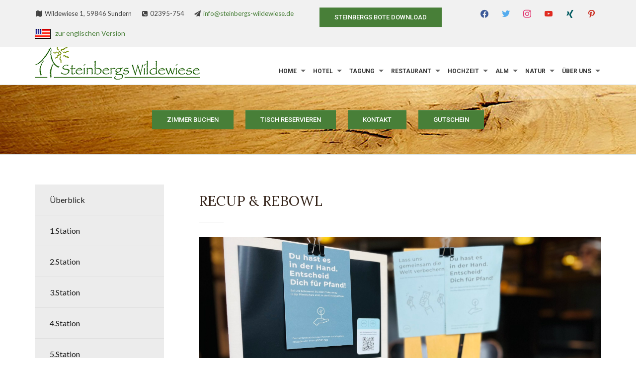

--- FILE ---
content_type: text/html; charset=UTF-8
request_url: https://www.steinbergs-wildewiese.de/recup-rebowl/
body_size: 14839
content:
<!DOCTYPE html>
<!--[if IE 7 | IE 8]>
<html class="ie" lang="de">
<![endif]-->
<!--[if !(IE 7) | !(IE 8)  ]><!-->
<html lang="de">
<!--<![endif]-->
<head>
<meta charset="UTF-8"/>
<meta http-equiv="X-UA-Compatible" content="IE=edge,chrome=1"/>
<meta name="viewport" content="width=device-width, initial-scale=1">
<link rel="profile" href="http://gmpg.org/xfn/11">
<meta name='robots' content='index, follow, max-image-preview:large, max-snippet:-1, max-video-preview:-1'/>
<title>Recup &amp; Rebowl | Steinbergs Wildewiese</title>
<link rel="canonical" href="https://www.steinbergs-wildewiese.de/recup-rebowl/"/>
<meta property="og:locale" content="de_DE"/>
<meta property="og:type" content="article"/>
<meta property="og:title" content="Recup &amp; Rebowl | Steinbergs Wildewiese"/>
<meta property="og:description" content="Wisst ihr, das es seit Januar 2023 eine Mehrwegpflicht gibt? Das bedeutet, dass wir als Betrieb dazu verpflichtet sind, unseren Gästen eine Mehrwegbox anzubieten. Und wisst ihr was? Wir sind bereits seit 2 Jahren Partner von Recup! Ihr könnt euch [&hellip;]"/>
<meta property="og:url" content="https://www.steinbergs-wildewiese.de/recup-rebowl/"/>
<meta property="og:site_name" content="Steinbergs Wildewiese"/>
<meta property="article:publisher" content="https://www.facebook.com/SteinbergsWildewiese/"/>
<meta property="article:modified_time" content="2023-05-30T17:12:29+00:00"/>
<meta name="twitter:card" content="summary_large_image"/>
<meta name="twitter:site" content="@SteinbergsW"/>
<meta name="twitter:label1" content="Geschätzte Lesezeit"/>
<meta name="twitter:data1" content="2 Minuten"/>
<script type="application/ld+json" class="yoast-schema-graph">{"@context":"https://schema.org","@graph":[{"@type":"WebPage","@id":"https://www.steinbergs-wildewiese.de/recup-rebowl/","url":"https://www.steinbergs-wildewiese.de/recup-rebowl/","name":"Recup & Rebowl | Steinbergs Wildewiese","isPartOf":{"@id":"https://www.steinbergs-wildewiese.de/#website"},"datePublished":"2023-05-30T17:08:30+00:00","dateModified":"2023-05-30T17:12:29+00:00","breadcrumb":{"@id":"https://www.steinbergs-wildewiese.de/recup-rebowl/#breadcrumb"},"inLanguage":"de","potentialAction":[{"@type":"ReadAction","target":["https://www.steinbergs-wildewiese.de/recup-rebowl/"]}]},{"@type":"BreadcrumbList","@id":"https://www.steinbergs-wildewiese.de/recup-rebowl/#breadcrumb","itemListElement":[{"@type":"ListItem","position":1,"name":"Startseite","item":"https://www.steinbergs-wildewiese.de/"},{"@type":"ListItem","position":2,"name":"Recup &#038; Rebowl"}]},{"@type":"WebSite","@id":"https://www.steinbergs-wildewiese.de/#website","url":"https://www.steinbergs-wildewiese.de/","name":"Steinbergs Wildewiese","description":"Hotel &amp; Restaurant - Sundern","potentialAction":[{"@type":"SearchAction","target":{"@type":"EntryPoint","urlTemplate":"https://www.steinbergs-wildewiese.de/?s={search_term_string}"},"query-input":"required name=search_term_string"}],"inLanguage":"de"}]}</script>
<link rel='dns-prefetch' href='//fonts.googleapis.com'/>
<link rel="alternate" type="application/rss+xml" title="Steinbergs Wildewiese &raquo; Feed" href="https://www.steinbergs-wildewiese.de/feed/"/>
<link rel="alternate" type="application/rss+xml" title="Steinbergs Wildewiese &raquo; Kommentar-Feed" href="https://www.steinbergs-wildewiese.de/comments/feed/"/>
<style>ul.post-attachments{list-style:none;margin:0;}
li.post-attachment{background:url(//www.steinbergs-wildewiese.de/wp-content/plugins/wp-attachments/styles/0/document.png) 0 4px no-repeat;padding-left:24px;}
.post-attachment.mime-image-jpeg,.post-attachment.mime-image-png,.post-attachment.mime-image-gif{background-image:url(//www.steinbergs-wildewiese.de/wp-content/plugins/wp-attachments/styles/0/document-image.png);}
.post-attachment.mime-application-zip{background-image:url(//www.steinbergs-wildewiese.de/wp-content/plugins/wp-attachments/styles/0/document-zipper.png);}
.post-attachment.mime-application-pdf{background-image:url(//www.steinbergs-wildewiese.de/wp-content/plugins/wp-attachments/styles/0/document-pdf.png);}
.post-attachment.mime-audio-mpeg{background-image:url(//www.steinbergs-wildewiese.de/wp-content/plugins/wp-attachments/styles/0/document-music.png);}
.post-attachment.mime-application-vnd-ms-excel,.post-attachment.mime-application-vnd-openxmlformats-officedocument-spreadsheetml-sheet{background-image:url(//www.steinbergs-wildewiese.de/wp-content/plugins/wp-attachments/styles/0/document-excel.png);}
.post-attachment.mime-application-msword,.post-attachment.mime-application-vnd-openxmlformats-officedocument-wordprocessingml-document{background-image:url(//www.steinbergs-wildewiese.de/wp-content/plugins/wp-attachments/styles/0/document-word.png);}
.post-attachment.mime-application-vnd-oasis-opendocument-spreadsheet{background-image:url(//www.steinbergs-wildewiese.de/wp-content/plugins/wp-attachments/styles/0/document-ods.png);}
.post-attachment.mime-application-vnd-oasis-opendocument-text{background-image:url(//www.steinbergs-wildewiese.de/wp-content/plugins/wp-attachments/styles/0/document-odt.png);}</style>
<style id='wp-emoji-styles-inline-css'>img.wp-smiley, img.emoji{display:inline !important;border:none !important;box-shadow:none !important;height:1em !important;width:1em !important;margin:0 0.07em !important;vertical-align:-0.1em !important;background:none !important;padding:0 !important;}</style>
<style>.wp-block-wpzoom-blocks-social-icons{margin:0 auto;display:flex;box-sizing:content-box;flex-flow:row wrap;justify-content:var(--wpz-social-icons-alignment)}.wp-block-wpzoom-blocks-social-icons:not(.is-style-with-label-canvas-rounded):not(.is-style-without-canvas-with-label).show-icon-labels-style{display:-ms-grid;display:grid}.wp-block-wpzoom-blocks-social-icons a.social-icon-link{text-decoration:none !important;box-shadow:none;transition:opacity .2s ease}.wp-block-wpzoom-blocks-social-icons a.social-icon-link:hover{opacity:.8}.wp-block-wpzoom-blocks-social-icons .social-icon.socicon,.wp-block-wpzoom-blocks-social-icons .social-icon.dashicons,.wp-block-wpzoom-blocks-social-icons .social-icon.genericon,.wp-block-wpzoom-blocks-social-icons .social-icon.academicons,.wp-block-wpzoom-blocks-social-icons .social-icon.fas,.wp-block-wpzoom-blocks-social-icons .social-icon.fab,.wp-block-wpzoom-blocks-social-icons .social-icon.far{color:#fff;padding:10px;margin:5px;background:#5a5a59;font-size:1.2em;width:1.2em;height:1.2em;vertical-align:middle;box-sizing:content-box;line-height:1.2em;text-align:center}.wp-block-wpzoom-blocks-social-icons .social-icon.socicon:empty{width:1.2em;height:1.2em}.wp-block-wpzoom-blocks-social-icons .social-icon.socicon{top:0px}.wp-block-wpzoom-blocks-social-icons.is-style-with-canvas-round .social-icon{font-size:var(--wpz-social-icons-block-item-font-size);padding:var(--wpz-social-icons-block-item-padding-vertical) var(--wpz-social-icons-block-item-padding-horizontal);margin:var(--wpz-social-icons-block-item-margin-vertical) var(--wpz-social-icons-block-item-margin-horizontal);border-radius:var(--wpz-social-icons-block-item-border-radius);background-color:var(--wpz-social-icons-block-item-color)}.wp-block-wpzoom-blocks-social-icons.is-style-with-canvas-round .social-icon:hover{background-color:var(--wpz-social-icons-block-item-color-hover)}.wp-block-wpzoom-blocks-social-icons.is-style-with-canvas-round .icon-label{color:var(--wpz-social-icons-block-label-color);font-size:var(--wpz-social-icons-block-label-font-size)}.wp-block-wpzoom-blocks-social-icons.is-style-with-canvas-round .icon-label:hover{color:var(--wpz-social-icons-block-label-color-hover)}.wp-block-wpzoom-blocks-social-icons.is-style-with-canvas-rounded .social-icon{font-size:var(--wpz-social-icons-block-item-font-size);padding:var(--wpz-social-icons-block-item-padding-vertical) var(--wpz-social-icons-block-item-padding-horizontal);margin:var(--wpz-social-icons-block-item-margin-vertical) var(--wpz-social-icons-block-item-margin-horizontal);border-radius:var(--wpz-social-icons-block-item-border-radius);background-color:var(--wpz-social-icons-block-item-color)}.wp-block-wpzoom-blocks-social-icons.is-style-with-canvas-rounded .social-icon:hover{background-color:var(--wpz-social-icons-block-item-color-hover)}.wp-block-wpzoom-blocks-social-icons.is-style-with-canvas-rounded .icon-label{color:var(--wpz-social-icons-block-label-color);font-size:var(--wpz-social-icons-block-label-font-size)}.wp-block-wpzoom-blocks-social-icons.is-style-with-canvas-rounded .icon-label:hover{color:var(--wpz-social-icons-block-label-color-hover)}.wp-block-wpzoom-blocks-social-icons.is-style-with-canvas-squared .social-icon{font-size:var(--wpz-social-icons-block-item-font-size);padding:var(--wpz-social-icons-block-item-padding-vertical) var(--wpz-social-icons-block-item-padding-horizontal);margin:var(--wpz-social-icons-block-item-margin-vertical) var(--wpz-social-icons-block-item-margin-horizontal);border-radius:var(--wpz-social-icons-block-item-border-radius);background-color:var(--wpz-social-icons-block-item-color)}.wp-block-wpzoom-blocks-social-icons.is-style-with-canvas-squared .social-icon:hover{background-color:var(--wpz-social-icons-block-item-color-hover)}.wp-block-wpzoom-blocks-social-icons.is-style-with-canvas-squared .icon-label{color:var(--wpz-social-icons-block-label-color);font-size:var(--wpz-social-icons-block-label-font-size)}.wp-block-wpzoom-blocks-social-icons.is-style-with-canvas-squared .icon-label:hover{color:var(--wpz-social-icons-block-label-color-hover)}.wp-block-wpzoom-blocks-social-icons.is-style-without-canvas .social-icon{font-size:var(--wpz-social-icons-block-item-font-size);padding:var(--wpz-social-icons-block-item-padding-vertical) var(--wpz-social-icons-block-item-padding-horizontal);margin:var(--wpz-social-icons-block-item-margin-vertical) var(--wpz-social-icons-block-item-margin-horizontal);border-radius:var(--wpz-social-icons-block-item-border-radius);color:var(--wpz-social-icons-block-item-color);background-color:transparent}.wp-block-wpzoom-blocks-social-icons.is-style-without-canvas .social-icon:hover{color:var(--wpz-social-icons-block-item-color-hover)}.wp-block-wpzoom-blocks-social-icons.is-style-without-canvas .icon-label{color:var(--wpz-social-icons-block-label-color);font-size:var(--wpz-social-icons-block-label-font-size)}.wp-block-wpzoom-blocks-social-icons.is-style-without-canvas .icon-label:hover{color:var(--wpz-social-icons-block-label-color-hover)}.wp-block-wpzoom-blocks-social-icons.is-style-without-canvas-with-border .social-icon{font-size:var(--wpz-social-icons-block-item-font-size);padding:var(--wpz-social-icons-block-item-padding-vertical) var(--wpz-social-icons-block-item-padding-horizontal);margin:var(--wpz-social-icons-block-item-margin-vertical) var(--wpz-social-icons-block-item-margin-horizontal);border-radius:var(--wpz-social-icons-block-item-border-radius);color:var(--wpz-social-icons-block-item-color);background-color:transparent;border-width:2px;border-style:solid}.wp-block-wpzoom-blocks-social-icons.is-style-without-canvas-with-border .social-icon:hover{color:var(--wpz-social-icons-block-item-color-hover)}.wp-block-wpzoom-blocks-social-icons.is-style-without-canvas-with-border .icon-label{color:var(--wpz-social-icons-block-label-color);font-size:var(--wpz-social-icons-block-label-font-size)}.wp-block-wpzoom-blocks-social-icons.is-style-without-canvas-with-border .icon-label:hover{color:var(--wpz-social-icons-block-label-color-hover)}.wp-block-wpzoom-blocks-social-icons.is-style-without-canvas-with-label .social-icon-link{display:flex;flex-direction:column;align-items:center}.wp-block-wpzoom-blocks-social-icons.is-style-without-canvas-with-label .social-icon-link .social-icon,.wp-block-wpzoom-blocks-social-icons.is-style-without-canvas-with-label .social-icon-link .icon-label{display:flex;justify-content:center}.wp-block-wpzoom-blocks-social-icons.is-style-without-canvas-with-label .social-icon-link .social-icon{background-color:transparent;color:var(--wpz-social-icons-block-item-color);font-size:var(--wpz-social-icons-block-item-font-size);padding:var(--wpz-social-icons-block-item-padding-vertical) var(--wpz-social-icons-block-item-padding-horizontal);margin:var(--wpz-social-icons-block-item-margin-vertical) var(--wpz-social-icons-block-item-margin-horizontal);border-radius:var(--wpz-social-icons-block-item-border-radius)}.wp-block-wpzoom-blocks-social-icons.is-style-without-canvas-with-label .social-icon-link .social-icon:hover{color:var(--wpz-social-icons-block-item-color-hover)}.wp-block-wpzoom-blocks-social-icons.is-style-without-canvas-with-label .social-icon-link .icon-label{padding:0px 5px 5px 5px;color:var(--wpz-social-icons-block-label-color);font-size:var(--wpz-social-icons-block-label-font-size)}.wp-block-wpzoom-blocks-social-icons.is-style-without-canvas-with-label .social-icon-link .icon-label:hover{color:var(--wpz-social-icons-block-label-color-hover)}.wp-block-wpzoom-blocks-social-icons.is-style-with-label-canvas-rounded .social-icon-link{color:#fff;margin:16px 10px;background-color:var(--wpz-social-icons-block-item-color);padding:var(--wpz-social-icons-block-item-padding-vertical) var(--wpz-social-icons-block-item-padding-horizontal);margin:var(--wpz-social-icons-block-item-margin-vertical) var(--wpz-social-icons-block-item-margin-horizontal);border-radius:var(--wpz-social-icons-block-item-border-radius)}.wp-block-wpzoom-blocks-social-icons.is-style-with-label-canvas-rounded .social-icon-link .social-icon{font-size:var(--wpz-social-icons-block-item-font-size);background-color:transparent;padding:0px}.wp-block-wpzoom-blocks-social-icons.is-style-with-label-canvas-rounded .social-icon-link:hover{background-color:var(--wpz-social-icons-block-item-color-hover)}.wp-block-wpzoom-blocks-social-icons.is-style-with-label-canvas-rounded .social-icon-link .icon-label{padding:5px 5px 5px 0px;color:var(--wpz-social-icons-block-label-color);font-size:var(--wpz-social-icons-block-label-font-size)}.wp-block-wpzoom-blocks-social-icons.is-style-with-label-canvas-rounded .social-icon-link .icon-label:hover{color:var(--wpz-social-icons-block-label-color-hover)}.zoom-social-icons-legacy-widget-title:empty,.zoom-social-icons-legacy-widget-description:empty{display:none !important}</style>
<style id='classic-theme-styles-inline-css'>.wp-block-button__link{color:#fff;background-color:#32373c;border-radius:9999px;box-shadow:none;text-decoration:none;padding:calc(.667em + 2px) calc(1.333em + 2px);font-size:1.125em}.wp-block-file__button{background:#32373c;color:#fff;text-decoration:none}</style>
<style id='global-styles-inline-css'>body{--wp--preset--color--black:#000000;--wp--preset--color--cyan-bluish-gray:#abb8c3;--wp--preset--color--white:#ffffff;--wp--preset--color--pale-pink:#f78da7;--wp--preset--color--vivid-red:#cf2e2e;--wp--preset--color--luminous-vivid-orange:#ff6900;--wp--preset--color--luminous-vivid-amber:#fcb900;--wp--preset--color--light-green-cyan:#7bdcb5;--wp--preset--color--vivid-green-cyan:#00d084;--wp--preset--color--pale-cyan-blue:#8ed1fc;--wp--preset--color--vivid-cyan-blue:#0693e3;--wp--preset--color--vivid-purple:#9b51e0;--wp--preset--gradient--vivid-cyan-blue-to-vivid-purple:linear-gradient(135deg,rgba(6,147,227,1) 0%,rgb(155,81,224) 100%);--wp--preset--gradient--light-green-cyan-to-vivid-green-cyan:linear-gradient(135deg,rgb(122,220,180) 0%,rgb(0,208,130) 100%);--wp--preset--gradient--luminous-vivid-amber-to-luminous-vivid-orange:linear-gradient(135deg,rgba(252,185,0,1) 0%,rgba(255,105,0,1) 100%);--wp--preset--gradient--luminous-vivid-orange-to-vivid-red:linear-gradient(135deg,rgba(255,105,0,1) 0%,rgb(207,46,46) 100%);--wp--preset--gradient--very-light-gray-to-cyan-bluish-gray:linear-gradient(135deg,rgb(238,238,238) 0%,rgb(169,184,195) 100%);--wp--preset--gradient--cool-to-warm-spectrum:linear-gradient(135deg,rgb(74,234,220) 0%,rgb(151,120,209) 20%,rgb(207,42,186) 40%,rgb(238,44,130) 60%,rgb(251,105,98) 80%,rgb(254,248,76) 100%);--wp--preset--gradient--blush-light-purple:linear-gradient(135deg,rgb(255,206,236) 0%,rgb(152,150,240) 100%);--wp--preset--gradient--blush-bordeaux:linear-gradient(135deg,rgb(254,205,165) 0%,rgb(254,45,45) 50%,rgb(107,0,62) 100%);--wp--preset--gradient--luminous-dusk:linear-gradient(135deg,rgb(255,203,112) 0%,rgb(199,81,192) 50%,rgb(65,88,208) 100%);--wp--preset--gradient--pale-ocean:linear-gradient(135deg,rgb(255,245,203) 0%,rgb(182,227,212) 50%,rgb(51,167,181) 100%);--wp--preset--gradient--electric-grass:linear-gradient(135deg,rgb(202,248,128) 0%,rgb(113,206,126) 100%);--wp--preset--gradient--midnight:linear-gradient(135deg,rgb(2,3,129) 0%,rgb(40,116,252) 100%);--wp--preset--font-size--small:13px;--wp--preset--font-size--medium:20px;--wp--preset--font-size--large:36px;--wp--preset--font-size--x-large:42px;--wp--preset--spacing--20:0.44rem;--wp--preset--spacing--30:0.67rem;--wp--preset--spacing--40:1rem;--wp--preset--spacing--50:1.5rem;--wp--preset--spacing--60:2.25rem;--wp--preset--spacing--70:3.38rem;--wp--preset--spacing--80:5.06rem;--wp--preset--shadow--natural:6px 6px 9px rgba(0, 0, 0, 0.2);--wp--preset--shadow--deep:12px 12px 50px rgba(0, 0, 0, 0.4);--wp--preset--shadow--sharp:6px 6px 0px rgba(0, 0, 0, 0.2);--wp--preset--shadow--outlined:6px 6px 0px -3px rgba(255, 255, 255, 1), 6px 6px rgba(0, 0, 0, 1);--wp--preset--shadow--crisp:6px 6px 0px rgba(0, 0, 0, 1);}:where(.is-layout-flex){gap:0.5em;}:where(.is-layout-grid){gap:0.5em;}body .is-layout-flow > .alignleft{float:left;margin-inline-start:0;margin-inline-end:2em;}body .is-layout-flow > .alignright{float:right;margin-inline-start:2em;margin-inline-end:0;}body .is-layout-flow > .aligncenter{margin-left:auto !important;margin-right:auto !important;}body .is-layout-constrained > .alignleft{float:left;margin-inline-start:0;margin-inline-end:2em;}body .is-layout-constrained > .alignright{float:right;margin-inline-start:2em;margin-inline-end:0;}body .is-layout-constrained > .aligncenter{margin-left:auto !important;margin-right:auto !important;}body .is-layout-constrained > :where(:not(.alignleft):not(.alignright):not(.alignfull)){max-width:var(--wp--style--global--content-size);margin-left:auto !important;margin-right:auto !important;}body .is-layout-constrained > .alignwide{max-width:var(--wp--style--global--wide-size);}body .is-layout-flex{display:flex;}body .is-layout-flex{flex-wrap:wrap;align-items:center;}body .is-layout-flex > *{margin:0;}body .is-layout-grid{display:grid;}body .is-layout-grid > *{margin:0;}:where(.wp-block-columns.is-layout-flex){gap:2em;}:where(.wp-block-columns.is-layout-grid){gap:2em;}:where(.wp-block-post-template.is-layout-flex){gap:1.25em;}:where(.wp-block-post-template.is-layout-grid){gap:1.25em;}.has-black-color{color:var(--wp--preset--color--black) !important;}.has-cyan-bluish-gray-color{color:var(--wp--preset--color--cyan-bluish-gray) !important;}.has-white-color{color:var(--wp--preset--color--white) !important;}.has-pale-pink-color{color:var(--wp--preset--color--pale-pink) !important;}.has-vivid-red-color{color:var(--wp--preset--color--vivid-red) !important;}.has-luminous-vivid-orange-color{color:var(--wp--preset--color--luminous-vivid-orange) !important;}.has-luminous-vivid-amber-color{color:var(--wp--preset--color--luminous-vivid-amber) !important;}.has-light-green-cyan-color{color:var(--wp--preset--color--light-green-cyan) !important;}.has-vivid-green-cyan-color{color:var(--wp--preset--color--vivid-green-cyan) !important;}.has-pale-cyan-blue-color{color:var(--wp--preset--color--pale-cyan-blue) !important;}.has-vivid-cyan-blue-color{color:var(--wp--preset--color--vivid-cyan-blue) !important;}.has-vivid-purple-color{color:var(--wp--preset--color--vivid-purple) !important;}.has-black-background-color{background-color:var(--wp--preset--color--black) !important;}.has-cyan-bluish-gray-background-color{background-color:var(--wp--preset--color--cyan-bluish-gray) !important;}.has-white-background-color{background-color:var(--wp--preset--color--white) !important;}.has-pale-pink-background-color{background-color:var(--wp--preset--color--pale-pink) !important;}.has-vivid-red-background-color{background-color:var(--wp--preset--color--vivid-red) !important;}.has-luminous-vivid-orange-background-color{background-color:var(--wp--preset--color--luminous-vivid-orange) !important;}.has-luminous-vivid-amber-background-color{background-color:var(--wp--preset--color--luminous-vivid-amber) !important;}.has-light-green-cyan-background-color{background-color:var(--wp--preset--color--light-green-cyan) !important;}.has-vivid-green-cyan-background-color{background-color:var(--wp--preset--color--vivid-green-cyan) !important;}.has-pale-cyan-blue-background-color{background-color:var(--wp--preset--color--pale-cyan-blue) !important;}.has-vivid-cyan-blue-background-color{background-color:var(--wp--preset--color--vivid-cyan-blue) !important;}.has-vivid-purple-background-color{background-color:var(--wp--preset--color--vivid-purple) !important;}.has-black-border-color{border-color:var(--wp--preset--color--black) !important;}.has-cyan-bluish-gray-border-color{border-color:var(--wp--preset--color--cyan-bluish-gray) !important;}.has-white-border-color{border-color:var(--wp--preset--color--white) !important;}.has-pale-pink-border-color{border-color:var(--wp--preset--color--pale-pink) !important;}.has-vivid-red-border-color{border-color:var(--wp--preset--color--vivid-red) !important;}.has-luminous-vivid-orange-border-color{border-color:var(--wp--preset--color--luminous-vivid-orange) !important;}.has-luminous-vivid-amber-border-color{border-color:var(--wp--preset--color--luminous-vivid-amber) !important;}.has-light-green-cyan-border-color{border-color:var(--wp--preset--color--light-green-cyan) !important;}.has-vivid-green-cyan-border-color{border-color:var(--wp--preset--color--vivid-green-cyan) !important;}.has-pale-cyan-blue-border-color{border-color:var(--wp--preset--color--pale-cyan-blue) !important;}.has-vivid-cyan-blue-border-color{border-color:var(--wp--preset--color--vivid-cyan-blue) !important;}.has-vivid-purple-border-color{border-color:var(--wp--preset--color--vivid-purple) !important;}.has-vivid-cyan-blue-to-vivid-purple-gradient-background{background:var(--wp--preset--gradient--vivid-cyan-blue-to-vivid-purple) !important;}.has-light-green-cyan-to-vivid-green-cyan-gradient-background{background:var(--wp--preset--gradient--light-green-cyan-to-vivid-green-cyan) !important;}.has-luminous-vivid-amber-to-luminous-vivid-orange-gradient-background{background:var(--wp--preset--gradient--luminous-vivid-amber-to-luminous-vivid-orange) !important;}.has-luminous-vivid-orange-to-vivid-red-gradient-background{background:var(--wp--preset--gradient--luminous-vivid-orange-to-vivid-red) !important;}.has-very-light-gray-to-cyan-bluish-gray-gradient-background{background:var(--wp--preset--gradient--very-light-gray-to-cyan-bluish-gray) !important;}.has-cool-to-warm-spectrum-gradient-background{background:var(--wp--preset--gradient--cool-to-warm-spectrum) !important;}.has-blush-light-purple-gradient-background{background:var(--wp--preset--gradient--blush-light-purple) !important;}.has-blush-bordeaux-gradient-background{background:var(--wp--preset--gradient--blush-bordeaux) !important;}.has-luminous-dusk-gradient-background{background:var(--wp--preset--gradient--luminous-dusk) !important;}.has-pale-ocean-gradient-background{background:var(--wp--preset--gradient--pale-ocean) !important;}.has-electric-grass-gradient-background{background:var(--wp--preset--gradient--electric-grass) !important;}.has-midnight-gradient-background{background:var(--wp--preset--gradient--midnight) !important;}.has-small-font-size{font-size:var(--wp--preset--font-size--small) !important;}.has-medium-font-size{font-size:var(--wp--preset--font-size--medium) !important;}.has-large-font-size{font-size:var(--wp--preset--font-size--large) !important;}.has-x-large-font-size{font-size:var(--wp--preset--font-size--x-large) !important;}
.wp-block-navigation a:where(:not(.wp-element-button)){color:inherit;}:where(.wp-block-post-template.is-layout-flex){gap:1.25em;}:where(.wp-block-post-template.is-layout-grid){gap:1.25em;}:where(.wp-block-columns.is-layout-flex){gap:2em;}:where(.wp-block-columns.is-layout-grid){gap:2em;}
.wp-block-pullquote{font-size:1.5em;line-height:1.6;}</style>
<link rel="stylesheet" type="text/css" href="//www.steinbergs-wildewiese.de/wp-content/cache/wpfc-minified/5jbqi53/dh3bo.css" media="all"/>
<link rel='stylesheet' id='elementor-post-5306-css' href='https://www.steinbergs-wildewiese.de/wp-content/uploads/elementor/css/post-5306.css?ver=1707476905' type='text/css' media='all'/>
<link rel="stylesheet" type="text/css" href="//www.steinbergs-wildewiese.de/wp-content/cache/wpfc-minified/qlx5bjyj/dh3bn.css" media="all"/>
<link rel='stylesheet' id='elementor-post-9613-css' href='https://www.steinbergs-wildewiese.de/wp-content/uploads/elementor/css/post-9613.css?ver=1707484662' type='text/css' media='all'/>
<link rel='preload' as='font' id='wpzoom-social-icons-font-academicons-woff2-css' href='https://www.steinbergs-wildewiese.de/wp-content/plugins/social-icons-widget-by-wpzoom/assets/font/academicons.woff2?v=1.9.2' type='font/woff2' crossorigin />
<link rel='preload' as='font' id='wpzoom-social-icons-font-fontawesome-3-woff2-css' href='https://www.steinbergs-wildewiese.de/wp-content/plugins/social-icons-widget-by-wpzoom/assets/font/fontawesome-webfont.woff2?v=4.7.0' type='font/woff2' crossorigin />
<link rel='preload' as='font' id='wpzoom-social-icons-font-genericons-woff-css' href='https://www.steinbergs-wildewiese.de/wp-content/plugins/social-icons-widget-by-wpzoom/assets/font/Genericons.woff' type='font/woff' crossorigin />
<link rel='preload' as='font' id='wpzoom-social-icons-font-socicon-woff2-css' href='https://www.steinbergs-wildewiese.de/wp-content/plugins/social-icons-widget-by-wpzoom/assets/font/socicon.woff2?v=4.2.18' type='font/woff2' crossorigin />
<link rel="stylesheet" type="text/css" href="//www.steinbergs-wildewiese.de/wp-content/cache/wpfc-minified/6y14kfqt/dh3b2.css" media="all"/>
<link rel="preconnect" href="https://fonts.gstatic.com/" crossorigin>
<link rel="https://api.w.org/" href="https://www.steinbergs-wildewiese.de/wp-json/"/><link rel="alternate" type="application/json" href="https://www.steinbergs-wildewiese.de/wp-json/wp/v2/pages/9613"/><link rel="EditURI" type="application/rsd+xml" title="RSD" href="https://www.steinbergs-wildewiese.de/xmlrpc.php?rsd"/>
<meta name="generator" content="WordPress 6.4.5"/>
<link rel='shortlink' href='https://www.steinbergs-wildewiese.de/?p=9613'/>
<link rel="alternate" type="application/json+oembed" href="https://www.steinbergs-wildewiese.de/wp-json/oembed/1.0/embed?url=https%3A%2F%2Fwww.steinbergs-wildewiese.de%2Frecup-rebowl%2F"/>
<link rel="alternate" type="text/xml+oembed" href="https://www.steinbergs-wildewiese.de/wp-json/oembed/1.0/embed?url=https%3A%2F%2Fwww.steinbergs-wildewiese.de%2Frecup-rebowl%2F&#038;format=xml"/>
<style id="hermes-custom-css">a{color:#487f38;}a:hover, a:focus{color:#e69843;}#menu-main a, #menu-main .current-menu-item li a{color:#333333;}#menu-main .current-menu-ancestor > a, #menu-main .current-menu-item a, #menu-main a:hover, #menu-main a:focus, #menu-main .sub-menu a:hover, #menu-main .sub-menu a:focus{color:#333333;}.sf-menu .current-menu-item > a, .sf-menu .current-menu-ancestor > a, .sf-menu a:hover, .sf-menu a:active, .sf-menu a:focus{border-color:#487f38;}.sf-menu ul{border-color:#f1f1f1;}#menu-main .sub-menu li{background-color:#f1f1f1;border-bottom-color:#f1f1f1;}#menu-main .sub-menu li:hover,#menu-main .sub-menu li:focus{background-color:#487f38;}.site-footer .title-widget{color:#487f38;}.widget .read-more-anchor{background:#487f38;}.hermes-widget-feat-page .title-post a:hover, .hermes-widget-feat-page .title-post a:focus{color:#487f38;}</style>
<link rel="icon" href="https://www.steinbergs-wildewiese.de/wp-content/uploads/2023/10/logo_haus_flavicon_2.png"/>
<meta name="generator" content="Elementor 3.19.2; features: e_optimized_assets_loading, additional_custom_breakpoints, block_editor_assets_optimize, e_image_loading_optimization; settings: css_print_method-external, google_font-enabled, font_display-auto">
<style id="wp-custom-css">.custom-logo{max-width:100px;}
.site-aside .current-menu-item{background-color:#487f38 !important;}
.site-aside .current-menu-item:after{border-color:transparent transparent transparent #487f38 !important;}
.hermes-room-specs .caption{color:#487f38 !important;}
.wrapper-header-secondary a{color:#487f38 !important;}
.wrapper-home-special{background-image:url("https://www.steinbergs-wildewiese.de/wp-content/uploads/2017/08/holz.jpg")}
.wrapper-booking{background-image:url("https://www.steinbergs-wildewiese.de/wp-content/uploads/2017/08/wood.jpg");height:140px;}
div.wrapper-booking input[type=submit]{background-color:#487f38;margin-top:30px;}
div.wrapper-booking input[type=submit]:hover{background-color:#e69843;}
div.wrapper-header-secondary input[type=submit]{background-color:#487f38;}
div.wrapper-header-secondary input[type=submit]:hover{background-color:#e69843;}
.sf-menu .sub-menu .current-menu-item > a{background-color:#487f38;}
.site-aside .title-widget a, .site-aside .hermes-related-page a:hover{color:#487f38;}
@media only screen and (min-width: 680px) {
.hermes-header-contacts{width:50% !important;}
#header-widgets{width:23% !important;}
}
#footer-credit{padding:20px 0 20px !important;}
nav#id{margin:0 !important;}
nav#menu-main{display:inline-block !important;font-size:12px;}
#logo{margin:0 !important;display:inline-block !important;}</style>
<link rel="stylesheet" type="text/css" href="https://www.steinbergs-wildewiese.de/wp-content/themes/arcadia/custom.css"/>
<meta name="ahrefs-site-verification" content="c9295d54609279d611939cd255f0e382eec88d6f491384a5e5c4e1f80b7eb4c0">
</head>
<body class="page-template-default page page-id-9613 wc-shortcodes-font-awesome-enabled elementor-default elementor-kit-5306 elementor-page elementor-page-9613">
<div id="container">
<header class="site-header">
<div class="wrapper-header-secondary">
<div class="wrapper clearfix">
<div class="hermes-header-contacts"> <ul class="hermes-contacts"> <li class="hermes-contact address"> <i class="fa fa-map fa-fw" aria-hidden="true"></i><span class="value">Wildewiese 1, 59846 Sundern</span> </li> <li class="hermes-contact telephone"> <i class="fa fa-phone-square fa-fw" aria-hidden="true"></i><span class="value">02395-754</span> </li> <li class="hermes-contact email"> <i class="fa fa-send fa-fw" aria-hidden="true"></i><span class="value"><a href="mailto:info@steinbergs-wildewiese.de">info@steinbergs-wildewiese.de</a></span> </li> </ul></div><a href="https://www.steinbergs-wildewiese.de/wp-content/uploads/2025/03/Bote-2025.pdf" target="blank">
<input type="submit" class="button" value="Steinbergs Bote Download">
</a>
<div id="header-widgets">
<div class="header-widgets-wrapper">
<div class="widget zoom-social-icons-widget clearfix" id="zoom-social-icons-widget-2"> <ul class="zoom-social-icons-list zoom-social-icons-list--without-canvas zoom-social-icons-list--round zoom-social-icons-list--no-labels"> <li class="zoom-social_icons-list__item"> <a class="zoom-social_icons-list__link" href="https://www.facebook.com/SteinbergsWildewiese/" target="_blank" title="Facebook"> <span class="screen-reader-text">facebook</span> <span class="zoom-social_icons-list-span social-icon socicon socicon-facebook" data-hover-rule="color" data-hover-color="#3b5998" style="color : #3b5998; font-size: 16px"></span> </a> </li> <li class="zoom-social_icons-list__item"> <a class="zoom-social_icons-list__link" href="https://twitter.com/SteinbergsW" target="_blank" title="Twitter"> <span class="screen-reader-text">twitter</span> <span class="zoom-social_icons-list-span social-icon socicon socicon-twitter" data-hover-rule="color" data-hover-color="#55acee" style="color : #55acee; font-size: 16px"></span> </a> </li> <li class="zoom-social_icons-list__item"> <a class="zoom-social_icons-list__link" href="https://www.instagram.com/steinbergswildewiese/" target="_blank" title="Instagram"> <span class="screen-reader-text">instagram</span> <span class="zoom-social_icons-list-span social-icon socicon socicon-instagram" data-hover-rule="color" data-hover-color="#E1306C" style="color : #E1306C; font-size: 16px"></span> </a> </li> <li class="zoom-social_icons-list__item"> <a class="zoom-social_icons-list__link" href="https://www.youtube.com/channel/UCeBTzor01D8udGK1UdzZ81A" target="_blank" title="Default Label"> <span class="screen-reader-text">youtube</span> <span class="zoom-social_icons-list-span social-icon socicon socicon-youtube" data-hover-rule="color" data-hover-color="#e02a20" style="color : #e02a20; font-size: 16px"></span> </a> </li> <li class="zoom-social_icons-list__item"> <a class="zoom-social_icons-list__link" href="https://www.xing.com/companies/naturhotelwildewiesegmbh" target="_blank" title="Default Label"> <span class="screen-reader-text">xing</span> <span class="zoom-social_icons-list-span social-icon socicon socicon-xing" data-hover-rule="color" data-hover-color="#005a60" style="color : #005a60; font-size: 16px"></span> </a> </li> <li class="zoom-social_icons-list__item"> <a class="zoom-social_icons-list__link" href="https://www.pinterest.de/steinbergswildewiese/" target="_blank" title="Default Label"> <span class="screen-reader-text">pinterest</span> <span class="zoom-social_icons-list-span social-icon socicon socicon-pinterest" data-hover-rule="color" data-hover-color="#c92619" style="color : #c92619; font-size: 16px"></span> </a> </li> </ul></div></div></div><div class="cleaner">&nbsp;</div><img src="https://www.steinbergs-wildewiese.de/wp-content/uploads/2018/09/usa.gif" alt="Flagge">&nbsp;&nbsp;&nbsp;<a href="https://www.steinbergs-wildewiese.com">zur englischen Version</a></div></div><div class="wrapper wrapper-header clearfix">
<div id="logo"> <a href="https://www.steinbergs-wildewiese.de/" title="Hotel &amp; Restaurant &#8211; Sundern"><img src="https://www.steinbergs-wildewiese.de/wp-content/uploads/2017/08/logo-e1638534636222.png" alt="Steinbergs Wildewiese" width="333" height="65" class="logo-main"></a></div><div class="navbar-header">
<div id="menu-main-slick" class="menu-header-container"><ul id="menu-slide-in" class="menu"><li id="menu-item-421" class="menu-item menu-item-type-custom menu-item-object-custom menu-item-home menu-item-has-children menu-item-421"><a href="https://www.steinbergs-wildewiese.de">Home</a> <ul class="sub-menu"> <li id="menu-item-292" class="menu-item menu-item-type-post_type menu-item-object-page menu-item-292"><a href="https://www.steinbergs-wildewiese.de/gutschein/">Gutschein</a></li> <li id="menu-item-451" class="menu-item menu-item-type-post_type menu-item-object-page menu-item-451"><a href="https://www.steinbergs-wildewiese.de/shop/">Shop</a></li> </ul> </li> <li id="menu-item-674" class="menu-item menu-item-type-custom menu-item-object-custom menu-item-has-children menu-item-674"><a href="https://www.steinbergs-wildewiese.de/infos-oeffnungszeiten/">Hotel</a> <ul class="sub-menu"> <li id="menu-item-3112" class="menu-item menu-item-type-post_type menu-item-object-page menu-item-3112"><a href="https://www.steinbergs-wildewiese.de/infos-oeffnungszeiten/">Infos &#038; Öffnungszeiten</a></li> <li id="menu-item-402" class="menu-item menu-item-type-post_type menu-item-object-page menu-item-402"><a href="https://www.steinbergs-wildewiese.de/zimmer/standard/">Standard-Zimmer</a></li> <li id="menu-item-401" class="menu-item menu-item-type-post_type menu-item-object-page menu-item-401"><a href="https://www.steinbergs-wildewiese.de/zimmer/comfort/">Comfort-Zimmer</a></li> <li id="menu-item-400" class="menu-item menu-item-type-post_type menu-item-object-page menu-item-400"><a href="https://www.steinbergs-wildewiese.de/zimmer/comfort-plus/">Comfort-Plus-Zimmer</a></li> <li id="menu-item-389" class="menu-item menu-item-type-post_type menu-item-object-page menu-item-389"><a href="https://www.steinbergs-wildewiese.de/zimmer/pauschalen/">Pauschalen</a></li> <li id="menu-item-219" class="menu-item menu-item-type-post_type menu-item-object-page menu-item-219"><a href="https://www.steinbergs-wildewiese.de/sauna/">Sauna</a></li> </ul> </li> <li id="menu-item-304" class="menu-item menu-item-type-post_type menu-item-object-page menu-item-has-children menu-item-304"><a href="https://www.steinbergs-wildewiese.de/tagungen/">Tagung</a> <ul class="sub-menu"> <li id="menu-item-322" class="menu-item menu-item-type-post_type menu-item-object-page menu-item-322"><a href="https://www.steinbergs-wildewiese.de/tagungen/">Tagungsräume</a></li> <li id="menu-item-323" class="menu-item menu-item-type-post_type menu-item-object-page menu-item-323"><a href="https://www.steinbergs-wildewiese.de/tagungen/pauschalen/">Tagungspauschalen</a></li> </ul> </li> <li id="menu-item-1648" class="menu-item menu-item-type-post_type menu-item-object-page menu-item-has-children menu-item-1648"><a href="https://www.steinbergs-wildewiese.de/restaurant/">Restaurant</a> <ul class="sub-menu"> <li id="menu-item-29" class="menu-item menu-item-type-post_type menu-item-object-page menu-item-29"><a href="https://www.steinbergs-wildewiese.de/restaurant/">Infos &#038; Öffnungszeiten</a></li> <li id="menu-item-3049" class="menu-item menu-item-type-post_type menu-item-object-page menu-item-3049"><a href="https://www.steinbergs-wildewiese.de/speisen/">Speisen</a></li> <li id="menu-item-428" class="menu-item menu-item-type-post_type menu-item-object-page menu-item-428"><a href="https://www.steinbergs-wildewiese.de/aktionen/">Aktionen</a></li> <li id="menu-item-427" class="menu-item menu-item-type-post_type menu-item-object-page menu-item-427"><a href="https://www.steinbergs-wildewiese.de/raeumlichkeiten/">Räumlichkeiten</a></li> </ul> </li> <li id="menu-item-239" class="menu-item menu-item-type-post_type menu-item-object-page menu-item-has-children menu-item-239"><a href="https://www.steinbergs-wildewiese.de/hochzeiten/">Hochzeit</a> <ul class="sub-menu"> <li id="menu-item-9693" class="menu-item menu-item-type-post_type menu-item-object-page menu-item-9693"><a href="https://www.steinbergs-wildewiese.de/hochzeiten/">Ja ich will…in Steinbergs Alm – Hochzeit</a></li> <li id="menu-item-9119" class="menu-item menu-item-type-post_type menu-item-object-page menu-item-9119"><a href="https://www.steinbergs-wildewiese.de/freie-trauung/">Freie Trauung</a></li> </ul> </li> <li id="menu-item-152" class="menu-item menu-item-type-post_type menu-item-object-page menu-item-has-children menu-item-152"><a href="https://www.steinbergs-wildewiese.de/alm/">Alm</a> <ul class="sub-menu"> <li id="menu-item-361" class="menu-item menu-item-type-post_type menu-item-object-page menu-item-361"><a href="https://www.steinbergs-wildewiese.de/alm/">Infos &#038; Öffnungszeiten</a></li> <li id="menu-item-225" class="menu-item menu-item-type-post_type menu-item-object-page menu-item-225"><a href="https://www.steinbergs-wildewiese.de/ritteressen/">Ritteressen und Mehr</a></li> <li id="menu-item-356" class="menu-item menu-item-type-post_type menu-item-object-page menu-item-356"><a href="https://www.steinbergs-wildewiese.de/feiern/">Feiern</a></li> </ul> </li> <li id="menu-item-509" class="menu-item menu-item-type-post_type menu-item-object-page menu-item-has-children menu-item-509"><a href="https://www.steinbergs-wildewiese.de/wandern/">Natur</a> <ul class="sub-menu"> <li id="menu-item-9565" class="menu-item menu-item-type-post_type menu-item-object-page menu-item-9565"><a href="https://www.steinbergs-wildewiese.de/nachhaltigkeit/">Nachhaltigkeit</a></li> <li id="menu-item-442" class="menu-item menu-item-type-post_type menu-item-object-page menu-item-442"><a href="https://www.steinbergs-wildewiese.de/wandern/">Wandern</a></li> <li id="menu-item-441" class="menu-item menu-item-type-post_type menu-item-object-page menu-item-441"><a href="https://www.steinbergs-wildewiese.de/planwagen/">Planwagen</a></li> <li id="menu-item-440" class="menu-item menu-item-type-post_type menu-item-object-page menu-item-440"><a href="https://www.steinbergs-wildewiese.de/biking/">Biking</a></li> <li id="menu-item-439" class="menu-item menu-item-type-post_type menu-item-object-page menu-item-439"><a href="https://www.steinbergs-wildewiese.de/sehenswertes/">Sehenswertes</a></li> <li id="menu-item-10361" class="menu-item menu-item-type-post_type menu-item-object-page menu-item-10361"><a href="https://www.steinbergs-wildewiese.de/mikroabenteuer/">Mikroabenteuer</a></li> </ul> </li> <li id="menu-item-20" class="menu-item menu-item-type-post_type menu-item-object-page menu-item-has-children menu-item-20"><a href="https://www.steinbergs-wildewiese.de/ueber-uns/">Über uns</a> <ul class="sub-menu"> <li id="menu-item-444" class="menu-item menu-item-type-post_type menu-item-object-page menu-item-444"><a href="https://www.steinbergs-wildewiese.de/ueber-uns/">Philosophie</a></li> <li id="menu-item-191" class="menu-item menu-item-type-post_type menu-item-object-page menu-item-191"><a href="https://www.steinbergs-wildewiese.de/geschichte/">Geschichte</a></li> <li id="menu-item-3918" class="menu-item menu-item-type-post_type menu-item-object-page menu-item-3918"><a href="https://www.steinbergs-wildewiese.de/familie/">Familie</a></li> <li id="menu-item-355" class="menu-item menu-item-type-post_type menu-item-object-page menu-item-355"><a href="https://www.steinbergs-wildewiese.de/team/">Team</a></li> <li id="menu-item-714" class="menu-item menu-item-type-post_type menu-item-object-page menu-item-714"><a href="https://www.steinbergs-wildewiese.de/bewertungen/">Bewertungen</a></li> <li id="menu-item-379" class="menu-item menu-item-type-post_type menu-item-object-page menu-item-379"><a href="https://www.steinbergs-wildewiese.de/jobs/">Jobs</a></li> <li id="menu-item-419" class="menu-item menu-item-type-post_type menu-item-object-page menu-item-419"><a href="https://www.steinbergs-wildewiese.de/partner/">Partner</a></li> <li id="menu-item-2567" class="menu-item menu-item-type-post_type menu-item-object-page menu-item-2567"><a href="https://www.steinbergs-wildewiese.de/anfahrt/">Anfahrt</a></li> <li id="menu-item-445" class="menu-item menu-item-type-post_type menu-item-object-page menu-item-445"><a href="https://www.steinbergs-wildewiese.de/kontakt/">Kontakt</a></li> <li id="menu-item-7472" class="menu-item menu-item-type-post_type menu-item-object-page menu-item-7472"><a href="https://www.steinbergs-wildewiese.de/blog/">Blog</a></li> <li id="menu-item-414" class="menu-item menu-item-type-post_type menu-item-object-page menu-item-414"><a href="https://www.steinbergs-wildewiese.de/impressum/">Impressum</a></li> </ul> </li> </ul></div></div><nav id="menu-main">
<ul id="menu-main-menu" class="sf-menu mobile-menu"><li class="menu-item menu-item-type-custom menu-item-object-custom menu-item-home menu-item-has-children menu-item-421"><a href="https://www.steinbergs-wildewiese.de">Home</a>
<ul class="sub-menu">
<li class="menu-item menu-item-type-post_type menu-item-object-page menu-item-292"><a href="https://www.steinbergs-wildewiese.de/gutschein/">Gutschein</a></li>
<li class="menu-item menu-item-type-post_type menu-item-object-page menu-item-451"><a href="https://www.steinbergs-wildewiese.de/shop/">Shop</a></li>
</ul>
</li>
<li class="menu-item menu-item-type-custom menu-item-object-custom menu-item-has-children menu-item-674"><a href="https://www.steinbergs-wildewiese.de/infos-oeffnungszeiten/">Hotel</a>
<ul class="sub-menu">
<li class="menu-item menu-item-type-post_type menu-item-object-page menu-item-3112"><a href="https://www.steinbergs-wildewiese.de/infos-oeffnungszeiten/">Infos &#038; Öffnungszeiten</a></li>
<li class="menu-item menu-item-type-post_type menu-item-object-page menu-item-402"><a href="https://www.steinbergs-wildewiese.de/zimmer/standard/">Standard-Zimmer</a></li>
<li class="menu-item menu-item-type-post_type menu-item-object-page menu-item-401"><a href="https://www.steinbergs-wildewiese.de/zimmer/comfort/">Comfort-Zimmer</a></li>
<li class="menu-item menu-item-type-post_type menu-item-object-page menu-item-400"><a href="https://www.steinbergs-wildewiese.de/zimmer/comfort-plus/">Comfort-Plus-Zimmer</a></li>
<li class="menu-item menu-item-type-post_type menu-item-object-page menu-item-389"><a href="https://www.steinbergs-wildewiese.de/zimmer/pauschalen/">Pauschalen</a></li>
<li class="menu-item menu-item-type-post_type menu-item-object-page menu-item-219"><a href="https://www.steinbergs-wildewiese.de/sauna/">Sauna</a></li>
</ul>
</li>
<li class="menu-item menu-item-type-post_type menu-item-object-page menu-item-has-children menu-item-304"><a href="https://www.steinbergs-wildewiese.de/tagungen/">Tagung</a>
<ul class="sub-menu">
<li class="menu-item menu-item-type-post_type menu-item-object-page menu-item-322"><a href="https://www.steinbergs-wildewiese.de/tagungen/">Tagungsräume</a></li>
<li class="menu-item menu-item-type-post_type menu-item-object-page menu-item-323"><a href="https://www.steinbergs-wildewiese.de/tagungen/pauschalen/">Tagungspauschalen</a></li>
</ul>
</li>
<li class="menu-item menu-item-type-post_type menu-item-object-page menu-item-has-children menu-item-1648"><a href="https://www.steinbergs-wildewiese.de/restaurant/">Restaurant</a>
<ul class="sub-menu">
<li class="menu-item menu-item-type-post_type menu-item-object-page menu-item-29"><a href="https://www.steinbergs-wildewiese.de/restaurant/">Infos &#038; Öffnungszeiten</a></li>
<li class="menu-item menu-item-type-post_type menu-item-object-page menu-item-3049"><a href="https://www.steinbergs-wildewiese.de/speisen/">Speisen</a></li>
<li class="menu-item menu-item-type-post_type menu-item-object-page menu-item-428"><a href="https://www.steinbergs-wildewiese.de/aktionen/">Aktionen</a></li>
<li class="menu-item menu-item-type-post_type menu-item-object-page menu-item-427"><a href="https://www.steinbergs-wildewiese.de/raeumlichkeiten/">Räumlichkeiten</a></li>
</ul>
</li>
<li class="menu-item menu-item-type-post_type menu-item-object-page menu-item-has-children menu-item-239"><a href="https://www.steinbergs-wildewiese.de/hochzeiten/">Hochzeit</a>
<ul class="sub-menu">
<li class="menu-item menu-item-type-post_type menu-item-object-page menu-item-9693"><a href="https://www.steinbergs-wildewiese.de/hochzeiten/">Ja ich will…in Steinbergs Alm – Hochzeit</a></li>
<li class="menu-item menu-item-type-post_type menu-item-object-page menu-item-9119"><a href="https://www.steinbergs-wildewiese.de/freie-trauung/">Freie Trauung</a></li>
</ul>
</li>
<li class="menu-item menu-item-type-post_type menu-item-object-page menu-item-has-children menu-item-152"><a href="https://www.steinbergs-wildewiese.de/alm/">Alm</a>
<ul class="sub-menu">
<li class="menu-item menu-item-type-post_type menu-item-object-page menu-item-361"><a href="https://www.steinbergs-wildewiese.de/alm/">Infos &#038; Öffnungszeiten</a></li>
<li class="menu-item menu-item-type-post_type menu-item-object-page menu-item-225"><a href="https://www.steinbergs-wildewiese.de/ritteressen/">Ritteressen und Mehr</a></li>
<li class="menu-item menu-item-type-post_type menu-item-object-page menu-item-356"><a href="https://www.steinbergs-wildewiese.de/feiern/">Feiern</a></li>
</ul>
</li>
<li class="menu-item menu-item-type-post_type menu-item-object-page menu-item-has-children menu-item-509"><a href="https://www.steinbergs-wildewiese.de/wandern/">Natur</a>
<ul class="sub-menu">
<li class="menu-item menu-item-type-post_type menu-item-object-page menu-item-9565"><a href="https://www.steinbergs-wildewiese.de/nachhaltigkeit/">Nachhaltigkeit</a></li>
<li class="menu-item menu-item-type-post_type menu-item-object-page menu-item-442"><a href="https://www.steinbergs-wildewiese.de/wandern/">Wandern</a></li>
<li class="menu-item menu-item-type-post_type menu-item-object-page menu-item-441"><a href="https://www.steinbergs-wildewiese.de/planwagen/">Planwagen</a></li>
<li class="menu-item menu-item-type-post_type menu-item-object-page menu-item-440"><a href="https://www.steinbergs-wildewiese.de/biking/">Biking</a></li>
<li class="menu-item menu-item-type-post_type menu-item-object-page menu-item-439"><a href="https://www.steinbergs-wildewiese.de/sehenswertes/">Sehenswertes</a></li>
<li class="menu-item menu-item-type-post_type menu-item-object-page menu-item-10361"><a href="https://www.steinbergs-wildewiese.de/mikroabenteuer/">Mikroabenteuer</a></li>
</ul>
</li>
<li class="menu-item menu-item-type-post_type menu-item-object-page menu-item-has-children menu-item-20"><a href="https://www.steinbergs-wildewiese.de/ueber-uns/">Über uns</a>
<ul class="sub-menu">
<li class="menu-item menu-item-type-post_type menu-item-object-page menu-item-444"><a href="https://www.steinbergs-wildewiese.de/ueber-uns/">Philosophie</a></li>
<li class="menu-item menu-item-type-post_type menu-item-object-page menu-item-191"><a href="https://www.steinbergs-wildewiese.de/geschichte/">Geschichte</a></li>
<li class="menu-item menu-item-type-post_type menu-item-object-page menu-item-3918"><a href="https://www.steinbergs-wildewiese.de/familie/">Familie</a></li>
<li class="menu-item menu-item-type-post_type menu-item-object-page menu-item-355"><a href="https://www.steinbergs-wildewiese.de/team/">Team</a></li>
<li class="menu-item menu-item-type-post_type menu-item-object-page menu-item-714"><a href="https://www.steinbergs-wildewiese.de/bewertungen/">Bewertungen</a></li>
<li class="menu-item menu-item-type-post_type menu-item-object-page menu-item-379"><a href="https://www.steinbergs-wildewiese.de/jobs/">Jobs</a></li>
<li class="menu-item menu-item-type-post_type menu-item-object-page menu-item-419"><a href="https://www.steinbergs-wildewiese.de/partner/">Partner</a></li>
<li class="menu-item menu-item-type-post_type menu-item-object-page menu-item-2567"><a href="https://www.steinbergs-wildewiese.de/anfahrt/">Anfahrt</a></li>
<li class="menu-item menu-item-type-post_type menu-item-object-page menu-item-445"><a href="https://www.steinbergs-wildewiese.de/kontakt/">Kontakt</a></li>
<li class="menu-item menu-item-type-post_type menu-item-object-page menu-item-7472"><a href="https://www.steinbergs-wildewiese.de/blog/">Blog</a></li>
<li class="menu-item menu-item-type-post_type menu-item-object-page menu-item-414"><a href="https://www.steinbergs-wildewiese.de/impressum/">Impressum</a></li>
</ul>
</li>
</ul>			</nav></div></header>
<div class="wrapper-booking"> <a href="https://app.mews.com/distributor/fba343bf-4e36-4a0f-beda-b22c0121cbf6" target="blank"> <input type="submit" class="button" value="Zimmer buchen"> </a>&nbsp;&nbsp;&nbsp;&nbsp;&nbsp;&nbsp; <a href="https://www.opentable.de/r/steinbergs-reservations-sundern-sauerland?restref=174516&lang=de-DE" target="blank"> <input type="submit" class="button" value="Tisch reservieren"> </a>&nbsp;&nbsp;&nbsp;&nbsp;&nbsp;&nbsp; <a href="https://www.steinbergs-wildewiese.de/kontakt/"> <input type="submit" class="button" value="Kontakt"> </a>&nbsp;&nbsp;&nbsp;&nbsp;&nbsp;&nbsp; <a href="https://www.steinbergs-wildewiese.de/gutschein/" target="blank"> <input type="submit" class="button" value="Gutschein"> </a></div><section id="content">
<div class="wrapper wrapper-main clearfix">
<div id="content-main" class="clearfix">
<div class="content-main-wrapper">
<div class="hermes-page-intro"> <h1 class="title-page">Recup &#038; Rebowl</h1></div><div class="post-single">
<div data-elementor-type="wp-page" data-elementor-id="9613" class="elementor elementor-9613">
<section class="elementor-section elementor-top-section elementor-element elementor-element-fc242d9 elementor-section-boxed elementor-section-height-default elementor-section-height-default" data-id="fc242d9" data-element_type="section">
<div class="elementor-container elementor-column-gap-default">
<div class="elementor-column elementor-col-100 elementor-top-column elementor-element elementor-element-eaa3703" data-id="eaa3703" data-element_type="column" data-settings="{&quot;background_background&quot;:&quot;classic&quot;}">
<div class="elementor-widget-wrap elementor-element-populated">
<div class="elementor-element elementor-element-9af82d2 elementor-widget elementor-widget-spacer" data-id="9af82d2" data-element_type="widget" data-widget_type="spacer.default">
<div class="elementor-widget-container">
<div class="elementor-spacer">
<div class="elementor-spacer-inner"></div></div></div></div></div></div></div></section>
<section class="elementor-section elementor-top-section elementor-element elementor-element-2404508 elementor-section-boxed elementor-section-height-default elementor-section-height-default" data-id="2404508" data-element_type="section">
<div class="elementor-container elementor-column-gap-default">
<div class="elementor-column elementor-col-100 elementor-top-column elementor-element elementor-element-7c094a5" data-id="7c094a5" data-element_type="column">
<div class="elementor-widget-wrap elementor-element-populated">
<div class="elementor-element elementor-element-9d21c28 elementor-widget elementor-widget-text-editor" data-id="9d21c28" data-element_type="widget" data-widget_type="text-editor.default">
<div class="elementor-widget-container"> <p>Wisst ihr, das es seit Januar 2023 eine Mehrwegpflicht gibt? <br />Das bedeutet, dass wir als Betrieb dazu verpflichtet sind, unseren Gästen eine Mehrwegbox anzubieten. <br />Und wisst ihr was? Wir sind bereits seit 2 Jahren Partner von Recup! <br />Ihr könnt euch bei uns für nur 1 Euro einen Mehrwegbecher oder für 5 Euro eine Mehrwegschüssel ausleihen. Und das Beste daran ist, dass ihr sie deutschlandweit bei allen Recup-Partnern zurückgeben könnt und euer Geld zurückbekommt! Cool, oder? <br />Vielleicht seid ihr ja öfter bei uns zu Gast und schafft es nicht, unsere großzügigen Portionen komplett zu essen. Kein Problem! <br />Ihr könnt den Rest einfach nachhaltig mitnehmen und am nächsten Tag nochmal genießen. Das ist doch klasse, oder? <br />Lasst uns gemeinsam etwas für die Umwelt tun und von dieser Mehrweglösung profitieren!<br /><br />Leonie Steinberg <br /><strong><br />Fazit:</strong> Du hast es in der Hand entscheide sich für Pfand</p></div></div><div class="elementor-element elementor-element-6d74d10 elementor-widget elementor-widget-spacer" data-id="6d74d10" data-element_type="widget" data-widget_type="spacer.default">
<div class="elementor-widget-container">
<div class="elementor-spacer">
<div class="elementor-spacer-inner"></div></div></div></div><div class="elementor-element elementor-element-f809119 elementor-widget elementor-widget-text-editor" data-id="f809119" data-element_type="widget" data-widget_type="text-editor.default">
<div class="elementor-widget-container"> <p>Wisst ihr, das es seit Januar 2023 eine Mehrwegpflicht gibt? <br />Das bedeutet, dass wir als Betrieb dazu verpflichtet sind, unseren Gästen eine Mehrwegbox anzubieten. <br />Und wisst ihr was? Wir sind bereits seit 2 Jahren Partner von Recup! <br />Ihr könnt euch bei uns für nur 1 Euro einen Mehrwegbecher oder für 5 Euro eine Mehrwegschüssel ausleihen. Und das Beste daran ist, dass ihr sie deutschlandweit bei allen Recup-Partnern zurückgeben könnt und euer Geld zurückbekommt! Cool, oder? <br />Vielleicht seid ihr ja öfter bei uns zu Gast und schafft es nicht, unsere großzügigen Portionen komplett zu essen. Kein Problem! <br />Ihr könnt den Rest einfach nachhaltig mitnehmen und am nächsten Tag nochmal genießen. Das ist doch klasse, oder? <br />Lasst uns gemeinsam etwas für die Umwelt tun und von dieser Mehrweglösung profitieren!<br /><br />Leonie Steinberg <br /><strong><br />Fazit:</strong> Du hast es in der Hand entscheide sich für Pfand</p></div></div></div></div></div></section>
<section class="elementor-section elementor-top-section elementor-element elementor-element-36166ef elementor-section-boxed elementor-section-height-default elementor-section-height-default" data-id="36166ef" data-element_type="section">
<div class="elementor-container elementor-column-gap-default">
<div class="elementor-column elementor-col-100 elementor-top-column elementor-element elementor-element-98310b6" data-id="98310b6" data-element_type="column">
<div class="elementor-widget-wrap"></div></div></div></section></div><div class="cleaner">&nbsp;</div></div></div></div><aside class="site-aside">
<div class="site-aside-wrapper clearfix">
<div id="text-17">			<div class="textwidget"><div class="related-pages-wrapper clearfix">
<ul class="hermes-related-pages">
<li class="hermes-related-page"><a href="https://www.steinbergs-wildewiese.de/nachhaltigkeit/">Überblick</a></li>
<li class="hermes-related-page"><a href="https://www.steinbergs-wildewiese.de/verpackungsvermeidung/">1.Station</a></li>
<li class="hermes-related-page"><a href="https://www.steinbergs-wildewiese.de/online-bestellung-digitalisierung/">2.Station</a></li>
<li class="hermes-related-page"><a href="https://www.steinbergs-wildewiese.de/recup-rebowl/">3.Station</a></li>
<li class="hermes-related-page"><a href="https://www.steinbergs-wildewiese.de/klimafreundlich/">4.Station</a></li>
<li class="hermes-related-page"><a href="https://www.steinbergs-wildewiese.de/gastromatic/">5.Station</a></li>
<li class="hermes-related-page"><a href="https://www.steinbergs-wildewiese.de/natuerliche-reinigungsmittel/">6.Station</a></li>
<li class="hermes-related-page"><a href="https://www.steinbergs-wildewiese.de/papierarmes-buero/">7.Station</a></li>
<li class="hermes-related-page"><a href="https://www.steinbergs-wildewiese.de/kaaita-schlappen/">8.Station</a></li>
<li class="hermes-related-page"><a href="https://www.steinbergs-wildewiese.de/heizen-mit-pellets/">9.Station</a></li>
</ul>
<div class="cleaner"></div></div></div></div></div></aside></div></section>
<footer class="site-footer" id="footer">
<div class="wrapper wrapper-footer-widgets">
<div class="hermes-columns hermes-footer-sections clearfix">
<div class="hermes-columns hermes-cols-4 clearfix">
<div class="hermes-column hermes-column-1 clearfix">
<div class="wrapper-column">
<div class="widget hermes-contacts clearfix" id="hermes-widget-contacts-2"><p class="title-widget">Kontakt</p> <ul class="hermes-contacts"> <li class="hermes-contact"><img src="https://www.steinbergs-wildewiese.de/wp-content/themes/arcadia/images/x.gif" width="16" height="18" alt="" class="hermes-sprite-contact hermes-contact-"/><span class="hermes-contact-value">NaturHotel Wildewiese GmbH</span></li><li class="hermes-contact"><img src="https://www.steinbergs-wildewiese.de/wp-content/themes/arcadia/images/x.gif" width="16" height="18" alt="" class="hermes-sprite-contact hermes-contact-"/><span class="hermes-contact-value">Wildewiese 1, 59846 Sundern</span></li><li class="hermes-contact"><img src="https://www.steinbergs-wildewiese.de/wp-content/themes/arcadia/images/x.gif" width="16" height="18" alt="" class="hermes-sprite-contact hermes-contact-"/><span class="hermes-contact-value">02395-754</span></li><li class="hermes-contact"><img src="https://www.steinbergs-wildewiese.de/wp-content/themes/arcadia/images/x.gif" width="16" height="18" alt="" class="hermes-sprite-contact hermes-contact-"/><span class="hermes-contact-value">02395-160453</span></li><li class="hermes-contact"><img src="https://www.steinbergs-wildewiese.de/wp-content/themes/arcadia/images/x.gif" width="16" height="18" alt="" class="hermes-sprite-contact hermes-contact-"/><span class="hermes-contact-value">info@steinbergs-wildewiese.de</span></li> </ul></div><div class="widget widget_text clearfix" id="text-3"><p class="title-widget">Rechtliches</p>			<div class="textwidget"><p><a href="https://www.steinbergs-wildewiese.de/impressum/">Impressum</a><br /> <a href="https://www.steinbergs-wildewiese.de/datenschutz/">Datenschutz</a><br /> <a href="https://www.steinbergs-wildewiese.de/wp-content/uploads/2018/04/Widerrufsbelehrung-Gutscheine.pdf" target="_blank" rel="noopener">Widerrufsbelehrung Gutscheine</a><br /> <a href="https://www.steinbergs-wildewiese.de/wp-content/uploads/2017/08/AGB-Veranstaltungen.pdf" target="_blank" rel="noopener">AGB Veranstaltungen</a><br /> <a href="https://www.steinbergs-wildewiese.de/wp-content/uploads/2024/10/Allgemeine-Geschaeftsbedingungen-fuer-den-Hotelaufnahmevertrag.pdf" target="_blank" rel="noopener">AGB Hotelaufnahme</a></p></div></div><div class="cleaner">&nbsp;</div></div></div><div class="hermes-column hermes-column-2 clearfix">
<div class="wrapper-column">
<div class="widget widget_fbw_id clearfix" id="fbw_id-2"><p class="title-widget">Facebook</p><div class="fb_loader" style="text-align: center !important;"><img src="https://www.steinbergs-wildewiese.de/wp-content/plugins/facebook-pagelike-widget/loader.gif" alt="Facebook Pagelike Widget"/></div><div id="fb-root"></div><div class="fb-page" data-href="https://www.facebook.com/SteinbergsWildewiese/" data-width="" data-height="300" data-small-header="false" data-adapt-container-width="true" data-hide-cover="false" data-show-facepile="false" hide_cta="false" data-tabs="timeline" data-lazy="false"></div></div><div class="cleaner">&nbsp;</div></div></div><div class="hermes-column hermes-column-3 clearfix">
<div class="wrapper-column">
<div class="cleaner">&nbsp;</div></div></div><div class="hermes-column hermes-column-4 clearfix">
<div class="wrapper-column">
<div class="widget widget_recent_entries clearfix" id="recent-posts-3"> <p class="title-widget">Aktuelles</p> <ul> <li> <a href="https://www.steinbergs-wildewiese.de/november-genuss/">November Genuss</a> </li> <li> <a href="https://www.steinbergs-wildewiese.de/dessert-time/">dessert time</a> </li> <li> <a href="https://www.steinbergs-wildewiese.de/sommer-abend/">Sommer Abend</a> </li> <li> <a href="https://www.steinbergs-wildewiese.de/vitamin-kick-am-morgen-%f0%9f%8d%8f%f0%9f%a5%95%f0%9f%a5%92/">Vitamin Kick am Morgen 🍏🥕🥒</a> </li> <li> <a href="https://www.steinbergs-wildewiese.de/dont-call-me-kaesekuchen-%f0%9f%a4%a9/">don’t call me Käsekuchen 🤩</a> </li> <li> <a href="https://www.steinbergs-wildewiese.de/aufgepasst-pilzliebhaber/">Aufgepasst, Pilzliebhaber!</a> </li> <li> <a href="https://www.steinbergs-wildewiese.de/was-machen-koeche-koechinnen-wenn-es-zu-warm-wird/">Was machen Köche/Köchinnen, wenn es zu warm wird?</a> </li> <li> <a href="https://www.steinbergs-wildewiese.de/wildewiese-auszeit-5/">Wildewiese Auszeit</a> </li> <li> <a href="https://www.steinbergs-wildewiese.de/spargelzeit/">Spargelzeit</a> </li> <li> <a href="https://www.steinbergs-wildewiese.de/langes-wochenende-sonnenschein/">Langes Wochenende / Sonnenschein</a> </li> </ul></div><div class="cleaner">&nbsp;</div></div></div></div></div></div><div id="footer-credit">
<div class="wrapper wrapper-footer-copy clearfix"> <p class="hermes-credit">Copyright © 2025 Steinbergs Wildewiese </p></div></div></footer></div><style>:root{--tgc-date-bc-color:#309e04;--tgc-date-text-color:#ffffff;--tgc-desc-title-color:#309e04;--tgc-desc-bc-color:#ffffff;--tgc-desc-icon-color:#309e04;--tgc-title-align:left;--tgc-buttons-background:#309e04;--tgc-buttons-text-color:#ffffff;--tgc-hover-buttons:#309e04;--tgc-hover-buttons-text:#ffffff;--tgc-active-buttons-background:#101b2e;--tgc-active-buttons-text:#fff;--tgc-border-color:#000;--tgc-date:#000;--fc-button-text-color:#ffffff;--fc-button-bg-color:#309e04;}</style>
<noscript id="wpfc-google-fonts"><link rel='stylesheet' id='hermes-custom-google-fonts-css' href='//fonts.googleapis.com/css?family=Lato%3Aregular%2Citalic%2C700%7CRoboto%3Aregular%2Citalic%2C700%7CLora%3Aregular%2Citalic%2C700%26subset%3Dlatin%2C&#038;ver=1.3' type='text/css' media='all'/>
<link rel='stylesheet' id='hermes-webfonts-css' href='//fonts.googleapis.com/css?family=Roboto:400,300,400italic,500,700|Lora:400,400italic,700,700italic|Lato:400,400italic,700,700italic' type='text/css' media='all'/>
<link rel='stylesheet' id='google-fonts-1-css' href='https://fonts.googleapis.com/css?family=Roboto%3A100%2C100italic%2C200%2C200italic%2C300%2C300italic%2C400%2C400italic%2C500%2C500italic%2C600%2C600italic%2C700%2C700italic%2C800%2C800italic%2C900%2C900italic%7CRoboto+Slab%3A100%2C100italic%2C200%2C200italic%2C300%2C300italic%2C400%2C400italic%2C500%2C500italic%2C600%2C600italic%2C700%2C700italic%2C800%2C800italic%2C900%2C900italic&#038;display=auto&#038;ver=6.4.5' type='text/css' media='all'/>
</noscript>
<script id="responsive-lightbox-js-before">var rlArgs={"script":"swipebox","selector":"lightbox","customEvents":"","activeGalleries":true,"animation":true,"hideCloseButtonOnMobile":false,"removeBarsOnMobile":false,"hideBars":true,"hideBarsDelay":5000,"videoMaxWidth":1080,"useSVG":true,"loopAtEnd":false,"woocommerce_gallery":false,"ajaxurl":"https:\/\/www.steinbergs-wildewiese.de\/wp-admin\/admin-ajax.php","nonce":"f1594b45e2","preview":false,"postId":9613,"scriptExtension":false};</script>
<script id="contact-form-7-js-extra">var wpcf7={"api":{"root":"https:\/\/www.steinbergs-wildewiese.de\/wp-json\/","namespace":"contact-form-7\/v1"}};</script>
<script id="gc-fullcalender-events-js-extra">var events_objects={"ajax_url":"https:\/\/www.steinbergs-wildewiese.de\/wp-admin\/admin-ajax.php","api":"AIzaSyByRtHpao95AwKteZZJ1BZP8F_w4NcQlig","id":"20d0f182816340c55179831061756daab5c4646de63320439580e7da389ad047@group.calendar.google.com","current_date":"2025-06-21","cal_timezone":null};</script>
<script id="wc-shortcodes-rsvp-js-extra">var WCShortcodes={"ajaxurl":"https:\/\/www.steinbergs-wildewiese.de\/wp-admin\/admin-ajax.php"};</script>
<script id="thickbox-js-extra">var thickboxL10n={"next":"N\u00e4chste >","prev":"< Vorherige","image":"Bild","of":"von","close":"Schlie\u00dfen","noiframes":"Diese Funktion erfordert iframes. Du hast jedoch iframes deaktiviert oder dein Browser unterst\u00fctzt diese nicht.","loadingAnimation":"https:\/\/www.steinbergs-wildewiese.de\/wp-includes\/js\/thickbox\/loadingAnimation.gif"};</script>
<script id="q2w3_fixed_widget-js-extra">var q2w3_sidebar_options=[{"sidebar":"cs-2","use_sticky_position":false,"margin_top":10,"margin_bottom":20,"stop_elements_selectors":"footer","screen_max_width":0,"screen_max_height":0,"widgets":["#text-6"]},{"sidebar":"cs-7","use_sticky_position":false,"margin_top":10,"margin_bottom":20,"stop_elements_selectors":"footer","screen_max_width":0,"screen_max_height":0,"widgets":["#text-16"]},{"sidebar":"cs-6","use_sticky_position":false,"margin_top":10,"margin_bottom":20,"stop_elements_selectors":"footer","screen_max_width":0,"screen_max_height":0,"widgets":["#text-10"]},{"sidebar":"cs-8","use_sticky_position":false,"margin_top":10,"margin_bottom":20,"stop_elements_selectors":"footer","screen_max_width":0,"screen_max_height":0,"widgets":["#text-11","#custom_html-2"]},{"sidebar":"cs-5","use_sticky_position":false,"margin_top":10,"margin_bottom":20,"stop_elements_selectors":"footer","screen_max_width":0,"screen_max_height":0,"widgets":["#text-9"]},{"sidebar":"cs-1","use_sticky_position":false,"margin_top":10,"margin_bottom":20,"stop_elements_selectors":"footer","screen_max_width":0,"screen_max_height":0,"widgets":["#text-5"]},{"sidebar":"cs-9","use_sticky_position":false,"margin_top":10,"margin_bottom":20,"stop_elements_selectors":"footer","screen_max_width":0,"screen_max_height":0,"widgets":["#text-14","#text-15"]},{"sidebar":"cs-4","use_sticky_position":false,"margin_top":10,"margin_bottom":20,"stop_elements_selectors":"footer","screen_max_width":0,"screen_max_height":0,"widgets":["#text-8"]},{"sidebar":"homepage-content-widgets-2","use_sticky_position":false,"margin_top":10,"margin_bottom":20,"stop_elements_selectors":"footer","screen_max_width":0,"screen_max_height":0,"widgets":["#custom_html-4"]},{"sidebar":"homepage-content-widgets-3","use_sticky_position":false,"margin_top":10,"margin_bottom":20,"stop_elements_selectors":"footer","screen_max_width":0,"screen_max_height":0,"widgets":["#custom_html-3"]}];</script>
<script id="elementor-frontend-js-before">var elementorFrontendConfig={"environmentMode":{"edit":false,"wpPreview":false,"isScriptDebug":false},"i18n":{"shareOnFacebook":"Auf Facebook teilen","shareOnTwitter":"Auf Twitter teilen","pinIt":"Anheften","download":"Download","downloadImage":"Bild downloaden","fullscreen":"Vollbild","zoom":"Zoom","share":"Teilen","playVideo":"Video abspielen","previous":"Zur\u00fcck","next":"Weiter","close":"Schlie\u00dfen","a11yCarouselWrapperAriaLabel":"Carousel | Horizontal scrolling: Arrow Left & Right","a11yCarouselPrevSlideMessage":"Previous slide","a11yCarouselNextSlideMessage":"Next slide","a11yCarouselFirstSlideMessage":"This is the first slide","a11yCarouselLastSlideMessage":"This is the last slide","a11yCarouselPaginationBulletMessage":"Go to slide"},"is_rtl":false,"breakpoints":{"xs":0,"sm":480,"md":768,"lg":1025,"xl":1440,"xxl":1600},"responsive":{"breakpoints":{"mobile":{"label":"Mobile Portrait","value":767,"default_value":767,"direction":"max","is_enabled":true},"mobile_extra":{"label":"Mobile Landscape","value":880,"default_value":880,"direction":"max","is_enabled":false},"tablet":{"label":"Tablet Portrait","value":1024,"default_value":1024,"direction":"max","is_enabled":true},"tablet_extra":{"label":"Tablet Landscape","value":1200,"default_value":1200,"direction":"max","is_enabled":false},"laptop":{"label":"Laptop","value":1366,"default_value":1366,"direction":"max","is_enabled":false},"widescreen":{"label":"Breitbild","value":2400,"default_value":2400,"direction":"min","is_enabled":false}}},"version":"3.19.2","is_static":false,"experimentalFeatures":{"e_optimized_assets_loading":true,"additional_custom_breakpoints":true,"block_editor_assets_optimize":true,"ai-layout":true,"landing-pages":true,"e_image_loading_optimization":true,"e_global_styleguide":true},"urls":{"assets":"https:\/\/www.steinbergs-wildewiese.de\/wp-content\/plugins\/elementor\/assets\/"},"swiperClass":"swiper-container","settings":{"page":[],"editorPreferences":[]},"kit":{"active_breakpoints":["viewport_mobile","viewport_tablet"],"global_image_lightbox":"yes","lightbox_enable_counter":"yes","lightbox_enable_fullscreen":"yes","lightbox_enable_zoom":"yes","lightbox_enable_share":"yes","lightbox_title_src":"title","lightbox_description_src":"description"},"post":{"id":9613,"title":"Recup%20%26%20Rebowl%20%7C%20Steinbergs%20Wildewiese","excerpt":"","featuredImage":false}};</script>
<!--[if lt IE 9]><script src="//www.steinbergs-wildewiese.de/wp-content/cache/wpfc-minified/8z07sq68/dh3b3.js"></script><![endif]-->
<script src='//www.steinbergs-wildewiese.de/wp-content/cache/wpfc-minified/qked1wnk/dh3bo.js'></script>
<script>jQuery(".gc_load_more_events a").each(function(index){
var total_pages=jQuery(".gc_load_more_events .gc_total_pages").data('id');
if(total_pages > 5){
jQuery(".gc_load_more_events a.numeric").hide();
jQuery(".gc_load_more_events a.next").css('float','right');
jQuery(".gc_load_more_events a.prev").css('float','left');
}
jQuery(this).on("click", function(){
jQuery('html, body').animate({
scrollTop: jQuery("#the_gc_events_posts").offset().top
}, 500);
jQuery('.gc_load_more_events a.active').removeClass("active");
jQuery(this).addClass("active");
var current_page=jQuery(this).attr('data-id');
var current_page=Number(current_page);
var prev=current_page -1;
var next=current_page +1;
jQuery(".gc_load_more_events a.next").attr('data-id',next);
jQuery(".gc_load_more_events a.prev").attr('data-id',prev);
if(current_page > 1){
jQuery(".gc_load_more_events a.prev").css('display','unset');
}else{
jQuery(".gc_load_more_events a.prev").css('display','none');
}
if(current_page==total_pages){
jQuery(".gc_load_more_events a.next").css('display','none');
}else{
jQuery(".gc_load_more_events a.next").css('display','unset');
}
var data={
action: 'ECFG_events_pagination',
curpage: current_page,
};
jQuery.post('https://www.steinbergs-wildewiese.de/wp-admin/' + 'admin-ajax.php', data, function(response){
jQuery('#ecfg_events_wrap').html();
jQuery('#ecfg_events_wrap').html(response);
});
});
});</script>
<script src='//www.steinbergs-wildewiese.de/wp-content/cache/wpfc-minified/qjpvj489/dh3b2.js'></script>
<script id="wp-i18n-js-after">wp.i18n.setLocaleData({ 'text direction\u0004ltr': [ 'ltr' ] });</script>
<script src='//www.steinbergs-wildewiese.de/wp-content/cache/wpfc-minified/8z3eeaic/dh3b2.js'></script>
<script id="contact-form-7-js-translations">(function(domain, translations){
var localeData=translations.locale_data[ domain ]||translations.locale_data.messages;
localeData[""].domain=domain;
wp.i18n.setLocaleData(localeData, domain);
})("contact-form-7", {"translation-revision-date":"2024-06-05 06:37:53+0000","generator":"GlotPress\/4.0.1","domain":"messages","locale_data":{"messages":{"":{"domain":"messages","plural-forms":"nplurals=2; plural=n!=1;","lang":"de"},"Error:":["Fehler:"]}},"comment":{"reference":"includes\/js\/index.js"}});</script>
<script defer src='//www.steinbergs-wildewiese.de/wp-content/cache/wpfc-minified/8954frgl/dh3b2.js'></script>
<script defer src="//www.steinbergs-wildewiese.de/wp-content/cache/wpfc-minified/1w2a1qv/dh3b2.js" id="q2w3_fixed_widget-js"></script>
<script defer src='//www.steinbergs-wildewiese.de/wp-content/cache/wpfc-minified/c09ygz7/dh3b2.js'></script>
<script defer src="https://connect.facebook.net/de_DE/sdk.js?ver=2.0#xfbml=1&amp;version=v18.0" id="scfbexternalscript-js"></script>
<script defer src='//www.steinbergs-wildewiese.de/wp-content/cache/wpfc-minified/ch83c4d/dh3bo.js'></script>
<script defer src="//www.steinbergs-wildewiese.de/wp-content/cache/wpfc-minified/898380ux/dh3bo.js" id="elementor-frontend-js"></script>
<script>document.addEventListener('DOMContentLoaded',function(){function wpfcgl(){var wgh=document.querySelector('noscript#wpfc-google-fonts').innerText, wgha=wgh.match(/<link[^\>]+>/gi);for(i=0;i<wgha.length;i++){var wrpr=document.createElement('div');wrpr.innerHTML=wgha[i];document.body.appendChild(wrpr.firstChild);}}wpfcgl();});</script>
<script>(function (){
const calculateParentDistance=(child, parent)=> {
let count=0;
let currentElement=child;
while (currentElement&&currentElement!==parent){
currentElement=currentElement.parentNode;
count++;
}
if(!currentElement){
return -1;
}
return count;
}
const isMatchingClass=(linkRule, href, classes)=> {
return classes.includes(linkRule.value)
}
const isMatchingDomain=(linkRule, href, classes)=> {
if(!URL.canParse(href)){
return false
}
const url=new URL(href)
return linkRule.value===url.host
}
const isMatchingExtension=(linkRule, href, classes)=> {
if(!URL.canParse(href)){
return false
}
const url=new URL(href)
return url.pathname.endsWith('.' + linkRule.value)
}
const isMatchingSubdirectory=(linkRule, href, classes)=> {
if(!URL.canParse(href)){
return false
}
const url=new URL(href)
return url.pathname.startsWith('/' + linkRule.value + '/')
}
const isMatchingProtocol=(linkRule, href, classes)=> {
if(!URL.canParse(href)){
return false
}
const url=new URL(href)
return url.protocol===linkRule.value + ':'
}
const isMatchingExternal=(linkRule, href, classes)=> {
if(!URL.canParse(href)||!URL.canParse(document.location.href)){
return false
}
const matchingProtocols=['http:', 'https:']
const siteUrl=new URL(document.location.href)
const linkUrl=new URL(href)
return matchingProtocols.includes(linkUrl.protocol)&&siteUrl.host!==linkUrl.host
}
const isMatch=(linkRule, href, classes)=> {
switch (linkRule.type){
case 'class':
return isMatchingClass(linkRule, href, classes)
case 'domain':
return isMatchingDomain(linkRule, href, classes)
case 'extension':
return isMatchingExtension(linkRule, href, classes)
case 'subdirectory':
return isMatchingSubdirectory(linkRule, href, classes)
case 'protocol':
return isMatchingProtocol(linkRule, href, classes)
case 'external':
return isMatchingExternal(linkRule, href, classes)
default:
return false;
}}
const track=(element)=> {
const href=element.href ?? null
const classes=Array.from(element.classList)
const linkRules=[{"type":"extension","value":"pdf"},{"type":"extension","value":"zip"},{"type":"protocol","value":"mailto"},{"type":"protocol","value":"tel"}]
if(linkRules.length===0){
return
}
linkRules.forEach((linkRule)=> {
if(linkRule.type!=='class'){
return;
}
const matchingAncestor=element.closest('.' + linkRule.value)
if(!matchingAncestor||matchingAncestor.matches('html, body')){
return;
}
const depth=calculateParentDistance(element, matchingAncestor)
if(depth < 7){
classes.push(linkRule.value)
}});
const hasMatch=linkRules.some((linkRule)=> {
return isMatch(linkRule, href, classes)
})
if(!hasMatch){
return
}
const url="https://www.steinbergs-wildewiese.de/wp-content/plugins/independent-analytics/iawp-click-endpoint.php";
const body={
href: href,
classes: classes.join(' '),
...{"payload":{"resource":"singular","singular_id":9613,"page":1},"signature":"4681bba765b8bcea9f6b348921f8e6f2"}};
if(navigator.sendBeacon){
let blob=new Blob([JSON.stringify(body)], {
type: "application/json"
});
navigator.sendBeacon(url, blob);
}else{
const xhr=new XMLHttpRequest();
xhr.open("POST", url, true);
xhr.setRequestHeader("Content-Type", "application/json;charset=UTF-8");
xhr.send(JSON.stringify(body))
}}
document.addEventListener('mousedown', function (event){
if(navigator.webdriver||/bot|crawler|spider|crawling|semrushbot|chrome-lighthouse/i.test(navigator.userAgent)){
return;
}
const element=event.target.closest('a')
if(!element){
return
}
const isPro=false
if(!isPro){
return
}
if(event.button===0){
return
}
track(element)
})
document.addEventListener('click', function (event){
if(navigator.webdriver||/bot|crawler|spider|crawling|semrushbot|chrome-lighthouse/i.test(navigator.userAgent)){
return;
}
const element=event.target.closest('a, button, input[type="submit"], input[type="button"]')
if(!element){
return
}
const isPro=false
if(!isPro){
return
}
track(element)
})
document.addEventListener('play', function (event){
if(navigator.webdriver||/bot|crawler|spider|crawling|semrushbot|chrome-lighthouse/i.test(navigator.userAgent)){
return;
}
const element=event.target.closest('audio, video')
if(!element){
return
}
const isPro=false
if(!isPro){
return
}
track(element)
}, true)
document.addEventListener("DOMContentLoaded", function (e){
if(document.hasOwnProperty("visibilityState")&&document.visibilityState==="prerender"){
return;
}
if(navigator.webdriver||/bot|crawler|spider|crawling|semrushbot|chrome-lighthouse/i.test(navigator.userAgent)){
return;
}
let referrer_url=null;
if(typeof document.referrer==='string'&&document.referrer.length > 0){
referrer_url=document.referrer;
}
const params=location.search.slice(1).split('&').reduce((acc, s)=> {
const [k, v]=s.split('=');
return Object.assign(acc, {[k]: v});
}, {});
const url="https://www.steinbergs-wildewiese.de/wp-json/iawp/search";
const body={
referrer_url,
utm_source: params.utm_source,
utm_medium: params.utm_medium,
utm_campaign: params.utm_campaign,
utm_term: params.utm_term,
utm_content: params.utm_content,
gclid: params.gclid,
...{"payload":{"resource":"singular","singular_id":9613,"page":1},"signature":"4681bba765b8bcea9f6b348921f8e6f2"}};
if(navigator.sendBeacon){
let blob=new Blob([JSON.stringify(body)], {
type: "application/json"
});
navigator.sendBeacon(url, blob);
}else{
const xhr=new XMLHttpRequest();
xhr.open("POST", url, true);
xhr.setRequestHeader("Content-Type", "application/json;charset=UTF-8");
xhr.send(JSON.stringify(body))
}});
})();</script>
</body>
</html><!-- WP Fastest Cache file was created in 4.2258870601654 seconds, on 21-06-25 14:57:45 --><!-- via php -->

--- FILE ---
content_type: text/css
request_url: https://www.steinbergs-wildewiese.de/wp-content/uploads/elementor/css/post-9613.css?ver=1707484662
body_size: 113
content:
.elementor-9613 .elementor-element.elementor-element-eaa3703:not(.elementor-motion-effects-element-type-background) > .elementor-widget-wrap, .elementor-9613 .elementor-element.elementor-element-eaa3703 > .elementor-widget-wrap > .elementor-motion-effects-container > .elementor-motion-effects-layer{background-image:url("https://www.steinbergs-wildewiese.de/wp-content/uploads/2023/05/IMG_6715-scaled.jpg");background-position:0px -99px;background-repeat:no-repeat;background-size:100% auto;}.elementor-9613 .elementor-element.elementor-element-eaa3703 > .elementor-element-populated{transition:background 0.3s, border 0.3s, border-radius 0.3s, box-shadow 0.3s;}.elementor-9613 .elementor-element.elementor-element-eaa3703 > .elementor-element-populated > .elementor-background-overlay{transition:background 0.3s, border-radius 0.3s, opacity 0.3s;}.elementor-9613 .elementor-element.elementor-element-9af82d2{--spacer-size:373px;}.elementor-9613 .elementor-element.elementor-element-6d74d10{--spacer-size:303px;}@media(max-width:1024px){.elementor-9613 .elementor-element.elementor-element-eaa3703:not(.elementor-motion-effects-element-type-background) > .elementor-widget-wrap, .elementor-9613 .elementor-element.elementor-element-eaa3703 > .elementor-widget-wrap > .elementor-motion-effects-container > .elementor-motion-effects-layer{background-position:0px 0px;}}@media(max-width:767px){.elementor-9613 .elementor-element.elementor-element-eaa3703:not(.elementor-motion-effects-element-type-background) > .elementor-widget-wrap, .elementor-9613 .elementor-element.elementor-element-eaa3703 > .elementor-widget-wrap > .elementor-motion-effects-container > .elementor-motion-effects-layer{background-position:0px 0px;}}

--- FILE ---
content_type: text/javascript
request_url: https://www.steinbergs-wildewiese.de/wp-content/cache/wpfc-minified/qked1wnk/dh3bo.js
body_size: 181036
content:
!function(a,b){"object"==typeof module&&"object"==typeof module.exports?module.exports=a.document?b(a,!0):function(a){if(!a.document)throw new Error("jQuery requires a window with a document");return b(a)}:b(a)}("undefined"!=typeof window?window:this,function(a,b){var c=[],d=a.document,e=c.slice,f=c.concat,g=c.push,h=c.indexOf,i={},j=i.toString,k=i.hasOwnProperty,l={},m="1.12.4",n=function(a,b){return new n.fn.init(a,b)},o=/^[\s\uFEFF\xA0]+|[\s\uFEFF\xA0]+$/g,p=/^-ms-/,q=/-([\da-z])/gi,r=function(a,b){return b.toUpperCase()};n.fn=n.prototype={jquery:m,constructor:n,selector:"",length:0,toArray:function(){return e.call(this)},get:function(a){return null!=a?a<0?this[a+this.length]:this[a]:e.call(this)},pushStack:function(a){var b=n.merge(this.constructor(),a);return b.prevObject=this,b.context=this.context,b},each:function(a){return n.each(this,a)},map:function(a){return this.pushStack(n.map(this,function(b,c){return a.call(b,c,b)}))},slice:function(){return this.pushStack(e.apply(this,arguments))},first:function(){return this.eq(0)},last:function(){return this.eq(-1)},eq:function(a){var b=this.length,c=+a+(a<0?b:0);return this.pushStack(c>=0&&c<b?[this[c]]:[])},end:function(){return this.prevObject||this.constructor()},push:g,sort:c.sort,splice:c.splice},n.extend=n.fn.extend=function(){var a,b,c,d,e,f,g=arguments[0]||{},h=1,i=arguments.length,j=!1;for("boolean"==typeof g&&(j=g,g=arguments[h]||{},h++),"object"==typeof g||n.isFunction(g)||(g={}),h===i&&(g=this,h--);h<i;h++)if(null!=(e=arguments[h]))for(d in e)a=g[d],c=e[d],"__proto__"!==d&&g!==c&&(j&&c&&(n.isPlainObject(c)||(b=n.isArray(c)))?(b?(b=!1,f=a&&n.isArray(a)?a:[]):f=a&&n.isPlainObject(a)?a:{},g[d]=n.extend(j,f,c)):void 0!==c&&(g[d]=c));return g},n.extend({expando:"jQuery"+(m+Math.random()).replace(/\D/g,""),isReady:!0,error:function(a){throw new Error(a)},noop:function(){},isFunction:function(a){return"function"===n.type(a)},isArray:Array.isArray||function(a){return"array"===n.type(a)},isWindow:function(a){return null!=a&&a==a.window},isNumeric:function(a){var b=a&&a.toString();return!n.isArray(a)&&b-parseFloat(b)+1>=0},isEmptyObject:function(a){var b;for(b in a)return!1;return!0},isPlainObject:function(a){var b;if(!a||"object"!==n.type(a)||a.nodeType||n.isWindow(a))return!1;try{if(a.constructor&&!k.call(a,"constructor")&&!k.call(a.constructor.prototype,"isPrototypeOf"))return!1}catch(c){return!1}if(!l.ownFirst)for(b in a)return k.call(a,b);for(b in a);return void 0===b||k.call(a,b)},type:function(a){return null==a?a+"":"object"==typeof a||"function"==typeof a?i[j.call(a)]||"object":typeof a},globalEval:function(b){b&&n.trim(b)&&(a.execScript||function(b){a.eval.call(a,b)})(b)},camelCase:function(a){return a.replace(p,"ms-").replace(q,r)},nodeName:function(a,b){return a.nodeName&&a.nodeName.toLowerCase()===b.toLowerCase()},each:function(a,b){var c,d=0;if(s(a)){for(c=a.length;d<c;d++)if(!1===b.call(a[d],d,a[d]))break}else for(d in a)if(!1===b.call(a[d],d,a[d]))break;return a},trim:function(a){return null==a?"":(a+"").replace(o,"")},makeArray:function(a,b){var c=b||[];return null!=a&&(s(Object(a))?n.merge(c,"string"==typeof a?[a]:a):g.call(c,a)),c},inArray:function(a,b,c){var d;if(b){if(h)return h.call(b,a,c);for(d=b.length,c=c?c<0?Math.max(0,d+c):c:0;c<d;c++)if(c in b&&b[c]===a)return c}return-1},merge:function(a,b){var c=+b.length,d=0,e=a.length;while(d<c)a[e++]=b[d++];if(c!==c)while(void 0!==b[d])a[e++]=b[d++];return a.length=e,a},grep:function(a,b,c){for(var d,e=[],f=0,g=a.length,h=!c;f<g;f++)(d=!b(a[f],f))!==h&&e.push(a[f]);return e},map:function(a,b,c){var d,e,g=0,h=[];if(s(a))for(d=a.length;g<d;g++)null!=(e=b(a[g],g,c))&&h.push(e);else for(g in a)null!=(e=b(a[g],g,c))&&h.push(e);return f.apply([],h)},guid:1,proxy:function(a,b){var c,d,f;if("string"==typeof b&&(f=a[b],b=a,a=f),n.isFunction(a))return c=e.call(arguments,2),d=function(){return a.apply(b||this,c.concat(e.call(arguments)))},d.guid=a.guid=a.guid||n.guid++,d},now:function(){return+new Date},support:l}),"function"==typeof Symbol&&(n.fn[Symbol.iterator]=c[Symbol.iterator]),n.each("Boolean Number String Function Array Date RegExp Object Error Symbol".split(" "),function(a,b){i["[object "+b+"]"]=b.toLowerCase()});function s(a){var b=!!a&&"length"in a&&a.length,c=n.type(a);return"function"!==c&&!n.isWindow(a)&&("array"===c||0===b||"number"==typeof b&&b>0&&b-1 in a)}var t=function(a){var b,c,d,e,f,g,h,i,j,k,l,m,n,o,p,q,r,s,t,u="sizzle"+1*new Date,v=a.document,w=0,x=0,y=fa(),z=fa(),A=fa(),B=function(a,b){return a===b&&(l=!0),0},C=1<<31,D={}.hasOwnProperty,E=[],F=E.pop,G=E.push,H=E.push,I=E.slice,J=function(a,b){for(var c=0,d=a.length;c<d;c++)if(a[c]===b)return c;return-1},K="checked|selected|async|autofocus|autoplay|controls|defer|disabled|hidden|ismap|loop|multiple|open|readonly|required|scoped",L="[\\x20\\t\\r\\n\\f]",M="(?:\\\\.|[\\w-]|[^\\x00-\\xa0])+",N="\\["+L+"*("+M+")(?:"+L+"*([*^$|!~]?=)"+L+"*(?:'((?:\\\\.|[^\\\\'])*)'|\"((?:\\\\.|[^\\\\\"])*)\"|("+M+"))|)"+L+"*\\]",O=":("+M+")(?:\\((('((?:\\\\.|[^\\\\'])*)'|\"((?:\\\\.|[^\\\\\"])*)\")|((?:\\\\.|[^\\\\()[\\]]|"+N+")*)|.*)\\)|)",P=new RegExp(L+"+","g"),Q=new RegExp("^"+L+"+|((?:^|[^\\\\])(?:\\\\.)*)"+L+"+$","g"),R=new RegExp("^"+L+"*,"+L+"*"),S=new RegExp("^"+L+"*([>+~]|"+L+")"+L+"*"),T=new RegExp("="+L+"*([^\\]'\"]*?)"+L+"*\\]","g"),U=new RegExp(O),V=new RegExp("^"+M+"$"),W={ID:new RegExp("^#("+M+")"),CLASS:new RegExp("^\\.("+M+")"),TAG:new RegExp("^("+M+"|[*])"),ATTR:new RegExp("^"+N),PSEUDO:new RegExp("^"+O),CHILD:new RegExp("^:(only|first|last|nth|nth-last)-(child|of-type)(?:\\("+L+"*(even|odd|(([+-]|)(\\d*)n|)"+L+"*(?:([+-]|)"+L+"*(\\d+)|))"+L+"*\\)|)","i"),bool:new RegExp("^(?:"+K+")$","i"),needsContext:new RegExp("^"+L+"*[>+~]|:(even|odd|eq|gt|lt|nth|first|last)(?:\\("+L+"*((?:-\\d)?\\d*)"+L+"*\\)|)(?=[^-]|$)","i")},X=/^(?:input|select|textarea|button)$/i,Y=/^h\d$/i,Z=/^[^{]+\{\s*\[native \w/,$=/^(?:#([\w-]+)|(\w+)|\.([\w-]+))$/,_=/[+~]/,aa=/'|\\/g,ba=new RegExp("\\\\([\\da-f]{1,6}"+L+"?|("+L+")|.)","ig"),ca=function(a,b,c){var d="0x"+b-65536;return d!==d||c?b:d<0?String.fromCharCode(d+65536):String.fromCharCode(d>>10|55296,1023&d|56320)},da=function(){m()};try{H.apply(E=I.call(v.childNodes),v.childNodes),E[v.childNodes.length].nodeType}catch(xa){H={apply:E.length?function(a,b){G.apply(a,I.call(b))}:function(a,b){var c=a.length,d=0;while(a[c++]=b[d++]);a.length=c-1}}}function ea(a,b,d,e){var f,h,j,k,l,o,r,s,w=b&&b.ownerDocument,x=b?b.nodeType:9;if(d=d||[],"string"!=typeof a||!a||1!==x&&9!==x&&11!==x)return d;if(!e&&((b?b.ownerDocument||b:v)!==n&&m(b),b=b||n,p)){if(11!==x&&(o=$.exec(a)))if(f=o[1]){if(9===x){if(!(j=b.getElementById(f)))return d;if(j.id===f)return d.push(j),d}else if(w&&(j=w.getElementById(f))&&t(b,j)&&j.id===f)return d.push(j),d}else{if(o[2])return H.apply(d,b.getElementsByTagName(a)),d;if((f=o[3])&&c.getElementsByClassName&&b.getElementsByClassName)return H.apply(d,b.getElementsByClassName(f)),d}if(c.qsa&&!A[a+" "]&&(!q||!q.test(a))){if(1!==x)w=b,s=a;else if("object"!==b.nodeName.toLowerCase()){(k=b.getAttribute("id"))?k=k.replace(aa,"\\$&"):b.setAttribute("id",k=u),r=g(a),h=r.length,l=V.test(k)?"#"+k:"[id='"+k+"']";while(h--)r[h]=l+" "+pa(r[h]);s=r.join(","),w=_.test(a)&&na(b.parentNode)||b}if(s)try{return H.apply(d,w.querySelectorAll(s)),d}catch(y){}finally{k===u&&b.removeAttribute("id")}}}return i(a.replace(Q,"$1"),b,d,e)}function fa(){var a=[];function b(c,e){return a.push(c+" ")>d.cacheLength&&delete b[a.shift()],b[c+" "]=e}return b}function ga(a){return a[u]=!0,a}function ha(a){var b=n.createElement("div");try{return!!a(b)}catch(xa){return!1}finally{b.parentNode&&b.parentNode.removeChild(b),b=null}}function ia(a,b){var c=a.split("|"),e=c.length;while(e--)d.attrHandle[c[e]]=b}function ja(a,b){var c=b&&a,d=c&&1===a.nodeType&&1===b.nodeType&&(~b.sourceIndex||C)-(~a.sourceIndex||C);if(d)return d;if(c)while(c=c.nextSibling)if(c===b)return-1;return a?1:-1}function ka(a){return function(b){return"input"===b.nodeName.toLowerCase()&&b.type===a}}function la(a){return function(b){var c=b.nodeName.toLowerCase();return("input"===c||"button"===c)&&b.type===a}}function ma(a){return ga(function(b){return b=+b,ga(function(c,d){var e,f=a([],c.length,b),g=f.length;while(g--)c[e=f[g]]&&(c[e]=!(d[e]=c[e]))})})}function na(a){return a&&void 0!==a.getElementsByTagName&&a}c=ea.support={},f=ea.isXML=function(a){var b=a&&(a.ownerDocument||a).documentElement;return!!b&&"HTML"!==b.nodeName},m=ea.setDocument=function(a){var b,e,g=a?a.ownerDocument||a:v;return g!==n&&9===g.nodeType&&g.documentElement?(n=g,o=n.documentElement,p=!f(n),(e=n.defaultView)&&e.top!==e&&(e.addEventListener?e.addEventListener("unload",da,!1):e.attachEvent&&e.attachEvent("onunload",da)),c.attributes=ha(function(a){return a.className="i",!a.getAttribute("className")}),c.getElementsByTagName=ha(function(a){return a.appendChild(n.createComment("")),!a.getElementsByTagName("*").length}),c.getElementsByClassName=Z.test(n.getElementsByClassName),c.getById=ha(function(a){return o.appendChild(a).id=u,!n.getElementsByName||!n.getElementsByName(u).length}),c.getById?(d.find.ID=function(a,b){if(void 0!==b.getElementById&&p){var c=b.getElementById(a);return c?[c]:[]}},d.filter.ID=function(a){var b=a.replace(ba,ca);return function(a){return a.getAttribute("id")===b}}):(delete d.find.ID,d.filter.ID=function(a){var b=a.replace(ba,ca);return function(a){var c=void 0!==a.getAttributeNode&&a.getAttributeNode("id");return c&&c.value===b}}),d.find.TAG=c.getElementsByTagName?function(a,b){return void 0!==b.getElementsByTagName?b.getElementsByTagName(a):c.qsa?b.querySelectorAll(a):void 0}:function(a,b){var c,d=[],e=0,f=b.getElementsByTagName(a);if("*"===a){while(c=f[e++])1===c.nodeType&&d.push(c);return d}return f},d.find.CLASS=c.getElementsByClassName&&function(a,b){if(void 0!==b.getElementsByClassName&&p)return b.getElementsByClassName(a)},r=[],q=[],(c.qsa=Z.test(n.querySelectorAll))&&(ha(function(a){o.appendChild(a).innerHTML="<a id='"+u+"'></a><select id='"+u+"-\r\\' msallowcapture=''><option selected=''></option></select>",a.querySelectorAll("[msallowcapture^='']").length&&q.push("[*^$]="+L+"*(?:''|\"\")"),a.querySelectorAll("[selected]").length||q.push("\\["+L+"*(?:value|"+K+")"),a.querySelectorAll("[id~="+u+"-]").length||q.push("~="),a.querySelectorAll(":checked").length||q.push(":checked"),a.querySelectorAll("a#"+u+"+*").length||q.push(".#.+[+~]")}),ha(function(a){var b=n.createElement("input");b.setAttribute("type","hidden"),a.appendChild(b).setAttribute("name","D"),a.querySelectorAll("[name=d]").length&&q.push("name"+L+"*[*^$|!~]?="),a.querySelectorAll(":enabled").length||q.push(":enabled",":disabled"),a.querySelectorAll("*,:x"),q.push(",.*:")})),(c.matchesSelector=Z.test(s=o.matches||o.webkitMatchesSelector||o.mozMatchesSelector||o.oMatchesSelector||o.msMatchesSelector))&&ha(function(a){c.disconnectedMatch=s.call(a,"div"),s.call(a,"[s!='']:x"),r.push("!=",O)}),q=q.length&&new RegExp(q.join("|")),r=r.length&&new RegExp(r.join("|")),b=Z.test(o.compareDocumentPosition),t=b||Z.test(o.contains)?function(a,b){var c=9===a.nodeType?a.documentElement:a,d=b&&b.parentNode;return a===d||!(!d||1!==d.nodeType||!(c.contains?c.contains(d):a.compareDocumentPosition&&16&a.compareDocumentPosition(d)))}:function(a,b){if(b)while(b=b.parentNode)if(b===a)return!0;return!1},B=b?function(a,b){if(a===b)return l=!0,0;var d=!a.compareDocumentPosition-!b.compareDocumentPosition;return d||(d=(a.ownerDocument||a)===(b.ownerDocument||b)?a.compareDocumentPosition(b):1,1&d||!c.sortDetached&&b.compareDocumentPosition(a)===d?a===n||a.ownerDocument===v&&t(v,a)?-1:b===n||b.ownerDocument===v&&t(v,b)?1:k?J(k,a)-J(k,b):0:4&d?-1:1)}:function(a,b){if(a===b)return l=!0,0;var c,d=0,e=a.parentNode,f=b.parentNode,g=[a],h=[b];if(!e||!f)return a===n?-1:b===n?1:e?-1:f?1:k?J(k,a)-J(k,b):0;if(e===f)return ja(a,b);c=a;while(c=c.parentNode)g.unshift(c);c=b;while(c=c.parentNode)h.unshift(c);while(g[d]===h[d])d++;return d?ja(g[d],h[d]):g[d]===v?-1:h[d]===v?1:0},n):n},ea.matches=function(a,b){return ea(a,null,null,b)},ea.matchesSelector=function(a,b){if((a.ownerDocument||a)!==n&&m(a),b=b.replace(T,"='$1']"),c.matchesSelector&&p&&!A[b+" "]&&(!r||!r.test(b))&&(!q||!q.test(b)))try{var d=s.call(a,b);if(d||c.disconnectedMatch||a.document&&11!==a.document.nodeType)return d}catch(xa){}return ea(b,n,null,[a]).length>0},ea.contains=function(a,b){return(a.ownerDocument||a)!==n&&m(a),t(a,b)},ea.attr=function(a,b){(a.ownerDocument||a)!==n&&m(a);var e=d.attrHandle[b.toLowerCase()],f=e&&D.call(d.attrHandle,b.toLowerCase())?e(a,b,!p):void 0;return void 0!==f?f:c.attributes||!p?a.getAttribute(b):(f=a.getAttributeNode(b))&&f.specified?f.value:null},ea.error=function(a){throw new Error("Syntax error, unrecognized expression: "+a)},ea.uniqueSort=function(a){var b,d=[],e=0,f=0;if(l=!c.detectDuplicates,k=!c.sortStable&&a.slice(0),a.sort(B),l){while(b=a[f++])b===a[f]&&(e=d.push(f));while(e--)a.splice(d[e],1)}return k=null,a},e=ea.getText=function(a){var b,c="",d=0,f=a.nodeType;if(f){if(1===f||9===f||11===f){if("string"==typeof a.textContent)return a.textContent;for(a=a.firstChild;a;a=a.nextSibling)c+=e(a)}else if(3===f||4===f)return a.nodeValue}else while(b=a[d++])c+=e(b);return c},d=ea.selectors={cacheLength:50,createPseudo:ga,match:W,attrHandle:{},find:{},relative:{">":{dir:"parentNode",first:!0}," ":{dir:"parentNode"},"+":{dir:"previousSibling",first:!0},"~":{dir:"previousSibling"}},preFilter:{ATTR:function(a){return a[1]=a[1].replace(ba,ca),a[3]=(a[3]||a[4]||a[5]||"").replace(ba,ca),"~="===a[2]&&(a[3]=" "+a[3]+" "),a.slice(0,4)},CHILD:function(a){return a[1]=a[1].toLowerCase(),"nth"===a[1].slice(0,3)?(a[3]||ea.error(a[0]),a[4]=+(a[4]?a[5]+(a[6]||1):2*("even"===a[3]||"odd"===a[3])),a[5]=+(a[7]+a[8]||"odd"===a[3])):a[3]&&ea.error(a[0]),a},PSEUDO:function(a){var b,c=!a[6]&&a[2];return W.CHILD.test(a[0])?null:(a[3]?a[2]=a[4]||a[5]||"":c&&U.test(c)&&(b=g(c,!0))&&(b=c.indexOf(")",c.length-b)-c.length)&&(a[0]=a[0].slice(0,b),a[2]=c.slice(0,b)),a.slice(0,3))}},filter:{TAG:function(a){var b=a.replace(ba,ca).toLowerCase();return"*"===a?function(){return!0}:function(a){return a.nodeName&&a.nodeName.toLowerCase()===b}},CLASS:function(a){var b=y[a+" "];return b||(b=new RegExp("(^|"+L+")"+a+"("+L+"|$)"))&&y(a,function(a){return b.test("string"==typeof a.className&&a.className||void 0!==a.getAttribute&&a.getAttribute("class")||"")})},ATTR:function(a,b,c){return function(d){var e=ea.attr(d,a);return null==e?"!="===b:!b||(e+="","="===b?e===c:"!="===b?e!==c:"^="===b?c&&0===e.indexOf(c):"*="===b?c&&e.indexOf(c)>-1:"$="===b?c&&e.slice(-c.length)===c:"~="===b?(" "+e.replace(P," ")+" ").indexOf(c)>-1:"|="===b&&(e===c||e.slice(0,c.length+1)===c+"-"))}},CHILD:function(a,b,c,d,e){var f="nth"!==a.slice(0,3),g="last"!==a.slice(-4),h="of-type"===b;return 1===d&&0===e?function(a){return!!a.parentNode}:function(b,c,i){var j,k,l,m,n,o,p=f!==g?"nextSibling":"previousSibling",q=b.parentNode,r=h&&b.nodeName.toLowerCase(),s=!i&&!h,t=!1;if(q){if(f){while(p){m=b;while(m=m[p])if(h?m.nodeName.toLowerCase()===r:1===m.nodeType)return!1;o=p="only"===a&&!o&&"nextSibling"}return!0}if(o=[g?q.firstChild:q.lastChild],g&&s){m=q,l=m[u]||(m[u]={}),k=l[m.uniqueID]||(l[m.uniqueID]={}),j=k[a]||[],n=j[0]===w&&j[1],t=n&&j[2],m=n&&q.childNodes[n];while(m=++n&&m&&m[p]||(t=n=0)||o.pop())if(1===m.nodeType&&++t&&m===b){k[a]=[w,n,t];break}}else if(s&&(m=b,l=m[u]||(m[u]={}),k=l[m.uniqueID]||(l[m.uniqueID]={}),j=k[a]||[],n=j[0]===w&&j[1],t=n),!1===t)while(m=++n&&m&&m[p]||(t=n=0)||o.pop())if((h?m.nodeName.toLowerCase()===r:1===m.nodeType)&&++t&&(s&&(l=m[u]||(m[u]={}),k=l[m.uniqueID]||(l[m.uniqueID]={}),k[a]=[w,t]),m===b))break;return(t-=e)===d||t%d==0&&t/d>=0}}},PSEUDO:function(a,b){var c,e=d.pseudos[a]||d.setFilters[a.toLowerCase()]||ea.error("unsupported pseudo: "+a);return e[u]?e(b):e.length>1?(c=[a,a,"",b],d.setFilters.hasOwnProperty(a.toLowerCase())?ga(function(a,c){var d,f=e(a,b),g=f.length;while(g--)d=J(a,f[g]),a[d]=!(c[d]=f[g])}):function(a){return e(a,0,c)}):e}},pseudos:{not:ga(function(a){var b=[],c=[],d=h(a.replace(Q,"$1"));return d[u]?ga(function(a,b,c,e){var f,g=d(a,null,e,[]),h=a.length;while(h--)(f=g[h])&&(a[h]=!(b[h]=f))}):function(a,e,f){return b[0]=a,d(b,null,f,c),b[0]=null,!c.pop()}}),has:ga(function(a){return function(b){return ea(a,b).length>0}}),contains:ga(function(a){return a=a.replace(ba,ca),function(b){return(b.textContent||b.innerText||e(b)).indexOf(a)>-1}}),lang:ga(function(a){return V.test(a||"")||ea.error("unsupported lang: "+a),a=a.replace(ba,ca).toLowerCase(),function(b){var c;do{if(c=p?b.lang:b.getAttribute("xml:lang")||b.getAttribute("lang"))return(c=c.toLowerCase())===a||0===c.indexOf(a+"-")}while((b=b.parentNode)&&1===b.nodeType);return!1}}),target:function(b){var c=a.location&&a.location.hash;return c&&c.slice(1)===b.id},root:function(a){return a===o},focus:function(a){return a===n.activeElement&&(!n.hasFocus||n.hasFocus())&&!!(a.type||a.href||~a.tabIndex)},enabled:function(a){return!1===a.disabled},disabled:function(a){return!0===a.disabled},checked:function(a){var b=a.nodeName.toLowerCase();return"input"===b&&!!a.checked||"option"===b&&!!a.selected},selected:function(a){return a.parentNode&&a.parentNode.selectedIndex,!0===a.selected},empty:function(a){for(a=a.firstChild;a;a=a.nextSibling)if(a.nodeType<6)return!1;return!0},parent:function(a){return!d.pseudos.empty(a)},header:function(a){return Y.test(a.nodeName)},input:function(a){return X.test(a.nodeName)},button:function(a){var b=a.nodeName.toLowerCase();return"input"===b&&"button"===a.type||"button"===b},text:function(a){var b;return"input"===a.nodeName.toLowerCase()&&"text"===a.type&&(null==(b=a.getAttribute("type"))||"text"===b.toLowerCase())},first:ma(function(){return[0]}),last:ma(function(a,b){return[b-1]}),eq:ma(function(a,b,c){return[c<0?c+b:c]}),even:ma(function(a,b){for(var c=0;c<b;c+=2)a.push(c);return a}),odd:ma(function(a,b){for(var c=1;c<b;c+=2)a.push(c);return a}),lt:ma(function(a,b,c){for(var d=c<0?c+b:c;--d>=0;)a.push(d);return a}),gt:ma(function(a,b,c){for(var d=c<0?c+b:c;++d<b;)a.push(d);return a})}},d.pseudos.nth=d.pseudos.eq;for(b in{radio:!0,checkbox:!0,file:!0,password:!0,image:!0})d.pseudos[b]=ka(b);for(b in{submit:!0,reset:!0})d.pseudos[b]=la(b);function oa(){}oa.prototype=d.filters=d.pseudos,d.setFilters=new oa,g=ea.tokenize=function(a,b){var c,e,f,g,h,i,j,k=z[a+" "];if(k)return b?0:k.slice(0);h=a,i=[],j=d.preFilter;while(h){c&&!(e=R.exec(h))||(e&&(h=h.slice(e[0].length)||h),i.push(f=[])),c=!1,(e=S.exec(h))&&(c=e.shift(),f.push({value:c,type:e[0].replace(Q," ")}),h=h.slice(c.length));for(g in d.filter)!(e=W[g].exec(h))||j[g]&&!(e=j[g](e))||(c=e.shift(),f.push({value:c,type:g,matches:e}),h=h.slice(c.length));if(!c)break}return b?h.length:h?ea.error(a):z(a,i).slice(0)};function pa(a){for(var b=0,c=a.length,d="";b<c;b++)d+=a[b].value;return d}function qa(a,b,c){var d=b.dir,e=c&&"parentNode"===d,f=x++;return b.first?function(b,c,f){while(b=b[d])if(1===b.nodeType||e)return a(b,c,f)}:function(b,c,g){var h,i,j,k=[w,f];if(g){while(b=b[d])if((1===b.nodeType||e)&&a(b,c,g))return!0}else while(b=b[d])if(1===b.nodeType||e){if(j=b[u]||(b[u]={}),i=j[b.uniqueID]||(j[b.uniqueID]={}),(h=i[d])&&h[0]===w&&h[1]===f)return k[2]=h[2];if(i[d]=k,k[2]=a(b,c,g))return!0}}}function ra(a){return a.length>1?function(b,c,d){var e=a.length;while(e--)if(!a[e](b,c,d))return!1;return!0}:a[0]}function sa(a,b,c){for(var d=0,e=b.length;d<e;d++)ea(a,b[d],c);return c}function ta(a,b,c,d,e){for(var f,g=[],h=0,i=a.length,j=null!=b;h<i;h++)(f=a[h])&&(c&&!c(f,d,e)||(g.push(f),j&&b.push(h)));return g}function ua(a,b,c,d,e,f){return d&&!d[u]&&(d=ua(d)),e&&!e[u]&&(e=ua(e,f)),ga(function(f,g,h,i){var j,k,l,m=[],n=[],o=g.length,p=f||sa(b||"*",h.nodeType?[h]:h,[]),q=!a||!f&&b?p:ta(p,m,a,h,i),r=c?e||(f?a:o||d)?[]:g:q;if(c&&c(q,r,h,i),d){j=ta(r,n),d(j,[],h,i),k=j.length;while(k--)(l=j[k])&&(r[n[k]]=!(q[n[k]]=l))}if(f){if(e||a){if(e){j=[],k=r.length;while(k--)(l=r[k])&&j.push(q[k]=l);e(null,r=[],j,i)}k=r.length;while(k--)(l=r[k])&&(j=e?J(f,l):m[k])>-1&&(f[j]=!(g[j]=l))}}else r=ta(r===g?r.splice(o,r.length):r),e?e(null,g,r,i):H.apply(g,r)})}function va(a){for(var b,c,e,f=a.length,g=d.relative[a[0].type],h=g||d.relative[" "],i=g?1:0,k=qa(function(a){return a===b},h,!0),l=qa(function(a){return J(b,a)>-1},h,!0),m=[function(a,c,d){var e=!g&&(d||c!==j)||((b=c).nodeType?k(a,c,d):l(a,c,d));return b=null,e}];i<f;i++)if(c=d.relative[a[i].type])m=[qa(ra(m),c)];else{if(c=d.filter[a[i].type].apply(null,a[i].matches),c[u]){for(e=++i;e<f;e++)if(d.relative[a[e].type])break;return ua(i>1&&ra(m),i>1&&pa(a.slice(0,i-1).concat({value:" "===a[i-2].type?"*":""})).replace(Q,"$1"),c,i<e&&va(a.slice(i,e)),e<f&&va(a=a.slice(e)),e<f&&pa(a))}m.push(c)}return ra(m)}function wa(a,b){var c=b.length>0,e=a.length>0,f=function(f,g,h,i,k){var l,o,q,r=0,s="0",t=f&&[],u=[],v=j,x=f||e&&d.find.TAG("*",k),y=w+=null==v?1:Math.random()||.1,z=x.length;for(k&&(j=g===n||g||k);s!==z&&null!=(l=x[s]);s++){if(e&&l){o=0,g||l.ownerDocument===n||(m(l),h=!p);while(q=a[o++])if(q(l,g||n,h)){i.push(l);break}k&&(w=y)}c&&((l=!q&&l)&&r--,f&&t.push(l))}if(r+=s,c&&s!==r){o=0;while(q=b[o++])q(t,u,g,h);if(f){if(r>0)while(s--)t[s]||u[s]||(u[s]=F.call(i));u=ta(u)}H.apply(i,u),k&&!f&&u.length>0&&r+b.length>1&&ea.uniqueSort(i)}return k&&(w=y,j=v),t};return c?ga(f):f}return h=ea.compile=function(a,b){var c,d=[],e=[],f=A[a+" "];if(!f){b||(b=g(a)),c=b.length;while(c--)f=va(b[c]),f[u]?d.push(f):e.push(f);f=A(a,wa(e,d)),f.selector=a}return f},i=ea.select=function(a,b,e,f){var i,j,k,l,m,n="function"==typeof a&&a,o=!f&&g(a=n.selector||a);if(e=e||[],1===o.length){if(j=o[0]=o[0].slice(0),j.length>2&&"ID"===(k=j[0]).type&&c.getById&&9===b.nodeType&&p&&d.relative[j[1].type]){if(!(b=(d.find.ID(k.matches[0].replace(ba,ca),b)||[])[0]))return e;n&&(b=b.parentNode),a=a.slice(j.shift().value.length)}i=W.needsContext.test(a)?0:j.length;while(i--){if(k=j[i],d.relative[l=k.type])break;if((m=d.find[l])&&(f=m(k.matches[0].replace(ba,ca),_.test(j[0].type)&&na(b.parentNode)||b))){if(j.splice(i,1),!(a=f.length&&pa(j)))return H.apply(e,f),e;break}}}return(n||h(a,o))(f,b,!p,e,!b||_.test(a)&&na(b.parentNode)||b),e},c.sortStable=u.split("").sort(B).join("")===u,c.detectDuplicates=!!l,m(),c.sortDetached=ha(function(a){return 1&a.compareDocumentPosition(n.createElement("div"))}),ha(function(a){return a.innerHTML="<a href='#'></a>","#"===a.firstChild.getAttribute("href")})||ia("type|href|height|width",function(a,b,c){if(!c)return a.getAttribute(b,"type"===b.toLowerCase()?1:2)}),c.attributes&&ha(function(a){return a.innerHTML="<input/>",a.firstChild.setAttribute("value",""),""===a.firstChild.getAttribute("value")})||ia("value",function(a,b,c){if(!c&&"input"===a.nodeName.toLowerCase())return a.defaultValue}),ha(function(a){return null==a.getAttribute("disabled")})||ia(K,function(a,b,c){var d;if(!c)return!0===a[b]?b.toLowerCase():(d=a.getAttributeNode(b))&&d.specified?d.value:null}),ea}(a);n.find=t,n.expr=t.selectors,n.expr[":"]=n.expr.pseudos,n.uniqueSort=n.unique=t.uniqueSort,n.text=t.getText,n.isXMLDoc=t.isXML,n.contains=t.contains;var u=function(a,b,c){var d=[],e=void 0!==c;while((a=a[b])&&9!==a.nodeType)if(1===a.nodeType){if(e&&n(a).is(c))break;d.push(a)}return d},v=function(a,b){for(var c=[];a;a=a.nextSibling)1===a.nodeType&&a!==b&&c.push(a);return c},w=n.expr.match.needsContext,x=/^<([\w-]+)\s*\/?>(?:<\/\1>|)$/,y=/^.[^:#\[\.,]*$/;function z(a,b,c){if(n.isFunction(b))return n.grep(a,function(a,d){return!!b.call(a,d,a)!==c});if(b.nodeType)return n.grep(a,function(a){return a===b!==c});if("string"==typeof b){if(y.test(b))return n.filter(b,a,c);b=n.filter(b,a)}return n.grep(a,function(a){return n.inArray(a,b)>-1!==c})}n.filter=function(a,b,c){var d=b[0];return c&&(a=":not("+a+")"),1===b.length&&1===d.nodeType?n.find.matchesSelector(d,a)?[d]:[]:n.find.matches(a,n.grep(b,function(a){return 1===a.nodeType}))},n.fn.extend({find:function(a){var b,c=[],d=this,e=d.length;if("string"!=typeof a)return this.pushStack(n(a).filter(function(){for(b=0;b<e;b++)if(n.contains(d[b],this))return!0}));for(b=0;b<e;b++)n.find(a,d[b],c);return c=this.pushStack(e>1?n.unique(c):c),c.selector=this.selector?this.selector+" "+a:a,c},filter:function(a){return this.pushStack(z(this,a||[],!1))},not:function(a){return this.pushStack(z(this,a||[],!0))},is:function(a){return!!z(this,"string"==typeof a&&w.test(a)?n(a):a||[],!1).length}});var A,B=/^(?:\s*(<[\w\W]+>)[^>]*|#([\w-]*))$/;(n.fn.init=function(a,b,c){var e,f;if(!a)return this;if(c=c||A,"string"==typeof a){if(!(e="<"===a.charAt(0)&&">"===a.charAt(a.length-1)&&a.length>=3?[null,a,null]:B.exec(a))||!e[1]&&b)return!b||b.jquery?(b||c).find(a):this.constructor(b).find(a);if(e[1]){if(b=b instanceof n?b[0]:b,n.merge(this,n.parseHTML(e[1],b&&b.nodeType?b.ownerDocument||b:d,!0)),x.test(e[1])&&n.isPlainObject(b))for(e in b)n.isFunction(this[e])?this[e](b[e]):this.attr(e,b[e]);return this}if((f=d.getElementById(e[2]))&&f.parentNode){if(f.id!==e[2])return A.find(a);this.length=1,this[0]=f}return this.context=d,this.selector=a,this}return a.nodeType?(this.context=this[0]=a,this.length=1,this):n.isFunction(a)?void 0!==c.ready?c.ready(a):a(n):(void 0!==a.selector&&(this.selector=a.selector,this.context=a.context),n.makeArray(a,this))}).prototype=n.fn,A=n(d);var C=/^(?:parents|prev(?:Until|All))/,D={children:!0,contents:!0,next:!0,prev:!0};n.fn.extend({has:function(a){var b,c=n(a,this),d=c.length;return this.filter(function(){for(b=0;b<d;b++)if(n.contains(this,c[b]))return!0})},closest:function(a,b){for(var c,d=0,e=this.length,f=[],g=w.test(a)||"string"!=typeof a?n(a,b||this.context):0;d<e;d++)for(c=this[d];c&&c!==b;c=c.parentNode)if(c.nodeType<11&&(g?g.index(c)>-1:1===c.nodeType&&n.find.matchesSelector(c,a))){f.push(c);break}return this.pushStack(f.length>1?n.uniqueSort(f):f)},index:function(a){return a?"string"==typeof a?n.inArray(this[0],n(a)):n.inArray(a.jquery?a[0]:a,this):this[0]&&this[0].parentNode?this.first().prevAll().length:-1},add:function(a,b){return this.pushStack(n.uniqueSort(n.merge(this.get(),n(a,b))))},addBack:function(a){return this.add(null==a?this.prevObject:this.prevObject.filter(a))}});function E(a,b){do{a=a[b]}while(a&&1!==a.nodeType);return a}n.each({parent:function(a){var b=a.parentNode;return b&&11!==b.nodeType?b:null},parents:function(a){return u(a,"parentNode")},parentsUntil:function(a,b,c){return u(a,"parentNode",c)},next:function(a){return E(a,"nextSibling")},prev:function(a){return E(a,"previousSibling")},nextAll:function(a){return u(a,"nextSibling")},prevAll:function(a){return u(a,"previousSibling")},nextUntil:function(a,b,c){return u(a,"nextSibling",c)},prevUntil:function(a,b,c){return u(a,"previousSibling",c)},siblings:function(a){return v((a.parentNode||{}).firstChild,a)},children:function(a){return v(a.firstChild)},contents:function(a){return n.nodeName(a,"iframe")?a.contentDocument||a.contentWindow.document:n.merge([],a.childNodes)}},function(a,b){n.fn[a]=function(c,d){var e=n.map(this,b,c);return"Until"!==a.slice(-5)&&(d=c),d&&"string"==typeof d&&(e=n.filter(d,e)),this.length>1&&(D[a]||(e=n.uniqueSort(e)),C.test(a)&&(e=e.reverse())),this.pushStack(e)}});var F=/\S+/g;function G(a){var b={};return n.each(a.match(F)||[],function(a,c){b[c]=!0}),b}n.Callbacks=function(a){a="string"==typeof a?G(a):n.extend({},a);var b,c,d,e,f=[],g=[],h=-1,i=function(){for(e=a.once,d=b=!0;g.length;h=-1){c=g.shift();while(++h<f.length)!1===f[h].apply(c[0],c[1])&&a.stopOnFalse&&(h=f.length,c=!1)}a.memory||(c=!1),b=!1,e&&(f=c?[]:"")},j={add:function(){return f&&(c&&!b&&(h=f.length-1,g.push(c)),function b(c){n.each(c,function(c,d){n.isFunction(d)?a.unique&&j.has(d)||f.push(d):d&&d.length&&"string"!==n.type(d)&&b(d)})}(arguments),c&&!b&&i()),this},remove:function(){return n.each(arguments,function(a,b){var c;while((c=n.inArray(b,f,c))>-1)f.splice(c,1),c<=h&&h--}),this},has:function(a){return a?n.inArray(a,f)>-1:f.length>0},empty:function(){return f&&(f=[]),this},disable:function(){return e=g=[],f=c="",this},disabled:function(){return!f},lock:function(){return e=!0,c||j.disable(),this},locked:function(){return!!e},fireWith:function(a,c){return e||(c=c||[],c=[a,c.slice?c.slice():c],g.push(c),b||i()),this},fire:function(){return j.fireWith(this,arguments),this},fired:function(){return!!d}};return j},n.extend({Deferred:function(a){var b=[["resolve","done",n.Callbacks("once memory"),"resolved"],["reject","fail",n.Callbacks("once memory"),"rejected"],["notify","progress",n.Callbacks("memory")]],c="pending",d={state:function(){return c},always:function(){return e.done(arguments).fail(arguments),this},then:function(){var a=arguments;return n.Deferred(function(c){n.each(b,function(b,f){var g=n.isFunction(a[b])&&a[b];e[f[1]](function(){var a=g&&g.apply(this,arguments);a&&n.isFunction(a.promise)?a.promise().progress(c.notify).done(c.resolve).fail(c.reject):c[f[0]+"With"](this===d?c.promise():this,g?[a]:arguments)})}),a=null}).promise()},promise:function(a){return null!=a?n.extend(a,d):d}},e={};return d.pipe=d.then,n.each(b,function(a,f){var g=f[2],h=f[3];d[f[1]]=g.add,h&&g.add(function(){c=h},b[1^a][2].disable,b[2][2].lock),e[f[0]]=function(){return e[f[0]+"With"](this===e?d:this,arguments),this},e[f[0]+"With"]=g.fireWith}),d.promise(e),a&&a.call(e,e),e},when:function(a){var b=0,c=e.call(arguments),d=c.length,f=1!==d||a&&n.isFunction(a.promise)?d:0,g=1===f?a:n.Deferred(),h=function(a,b,c){return function(d){b[a]=this,c[a]=arguments.length>1?e.call(arguments):d,c===i?g.notifyWith(b,c):--f||g.resolveWith(b,c)}},i,j,k;if(d>1)for(i=new Array(d),j=new Array(d),k=new Array(d);b<d;b++)c[b]&&n.isFunction(c[b].promise)?c[b].promise().progress(h(b,j,i)).done(h(b,k,c)).fail(g.reject):--f;return f||g.resolveWith(k,c),g.promise()}});var H;n.fn.ready=function(a){return n.ready.promise().done(a),this},n.extend({isReady:!1,readyWait:1,holdReady:function(a){a?n.readyWait++:n.ready(!0)},ready:function(a){(!0===a?--n.readyWait:n.isReady)||(n.isReady=!0,!0!==a&&--n.readyWait>0||(H.resolveWith(d,[n]),n.fn.triggerHandler&&(n(d).triggerHandler("ready"),n(d).off("ready"))))}});function I(){d.addEventListener?(d.removeEventListener("DOMContentLoaded",J),a.removeEventListener("load",J)):(d.detachEvent("onreadystatechange",J),a.detachEvent("onload",J))}function J(){(d.addEventListener||"load"===a.event.type||"complete"===d.readyState)&&(I(),n.ready())}n.ready.promise=function(b){if(!H)if(H=n.Deferred(),"complete"===d.readyState||"loading"!==d.readyState&&!d.documentElement.doScroll)a.setTimeout(n.ready);else if(d.addEventListener)d.addEventListener("DOMContentLoaded",J),a.addEventListener("load",J);else{d.attachEvent("onreadystatechange",J),a.attachEvent("onload",J);var c=!1;try{c=null==a.frameElement&&d.documentElement}catch(e){}c&&c.doScroll&&function b(){if(!n.isReady){try{c.doScroll("left")}catch(e){return a.setTimeout(b,50)}I(),n.ready()}}()}return H.promise(b)},n.ready.promise();var K;for(K in n(l))break;l.ownFirst="0"===K,l.inlineBlockNeedsLayout=!1,n(function(){var a,b,c,e;(c=d.getElementsByTagName("body")[0])&&c.style&&(b=d.createElement("div"),e=d.createElement("div"),e.style.cssText="position:absolute;border:0;width:0;height:0;top:0;left:-9999px",c.appendChild(e).appendChild(b),void 0!==b.style.zoom&&(b.style.cssText="display:inline;margin:0;border:0;padding:1px;width:1px;zoom:1",l.inlineBlockNeedsLayout=a=3===b.offsetWidth,a&&(c.style.zoom=1)),c.removeChild(e))}),function(){var a=d.createElement("div");l.deleteExpando=!0;try{delete a.test}catch(b){l.deleteExpando=!1}a=null}();var L=function(a){var b=n.noData[(a.nodeName+" ").toLowerCase()],c=+a.nodeType||1;return(1===c||9===c)&&(!b||!0!==b&&a.getAttribute("classid")===b)},M=/^(?:\{[\w\W]*\}|\[[\w\W]*\])$/,N=/([A-Z])/g;function O(a,b,c){if(void 0===c&&1===a.nodeType){var d="data-"+b.replace(N,"-$1").toLowerCase();if("string"==typeof(c=a.getAttribute(d))){try{c="true"===c||"false"!==c&&("null"===c?null:+c+""===c?+c:M.test(c)?n.parseJSON(c):c)}catch(e){}n.data(a,b,c)}else c=void 0}return c}function P(a){var b
;for(b in a)if(("data"!==b||!n.isEmptyObject(a[b]))&&"toJSON"!==b)return!1;return!0}function Q(a,b,d,e){if(L(a)){var f,g,h=n.expando,i=a.nodeType,j=i?n.cache:a,k=i?a[h]:a[h]&&h;if(k&&j[k]&&(e||j[k].data)||void 0!==d||"string"!=typeof b)return k||(k=i?a[h]=c.pop()||n.guid++:h),j[k]||(j[k]=i?{}:{toJSON:n.noop}),"object"!=typeof b&&"function"!=typeof b||(e?j[k]=n.extend(j[k],b):j[k].data=n.extend(j[k].data,b)),g=j[k],e||(g.data||(g.data={}),g=g.data),void 0!==d&&(g[n.camelCase(b)]=d),"string"==typeof b?null==(f=g[b])&&(f=g[n.camelCase(b)]):f=g,f}}function R(a,b,c){if(L(a)){var d,e,f=a.nodeType,g=f?n.cache:a,h=f?a[n.expando]:n.expando;if(g[h]){if(b&&(d=c?g[h]:g[h].data)){n.isArray(b)?b=b.concat(n.map(b,n.camelCase)):b in d?b=[b]:(b=n.camelCase(b),b=b in d?[b]:b.split(" ")),e=b.length;while(e--)delete d[b[e]];if(c?!P(d):!n.isEmptyObject(d))return}(c||(delete g[h].data,P(g[h])))&&(f?n.cleanData([a],!0):l.deleteExpando||g!=g.window?delete g[h]:g[h]=void 0)}}}n.extend({cache:{},noData:{"applet ":!0,"embed ":!0,"object ":"clsid:D27CDB6E-AE6D-11cf-96B8-444553540000"},hasData:function(a){return!!(a=a.nodeType?n.cache[a[n.expando]]:a[n.expando])&&!P(a)},data:function(a,b,c){return Q(a,b,c)},removeData:function(a,b){return R(a,b)},_data:function(a,b,c){return Q(a,b,c,!0)},_removeData:function(a,b){return R(a,b,!0)}}),n.fn.extend({data:function(a,b){var c,d,e,f=this[0],g=f&&f.attributes;if(void 0===a){if(this.length&&(e=n.data(f),1===f.nodeType&&!n._data(f,"parsedAttrs"))){c=g.length;while(c--)g[c]&&(d=g[c].name,0===d.indexOf("data-")&&(d=n.camelCase(d.slice(5)),O(f,d,e[d])));n._data(f,"parsedAttrs",!0)}return e}return"object"==typeof a?this.each(function(){n.data(this,a)}):arguments.length>1?this.each(function(){n.data(this,a,b)}):f?O(f,a,n.data(f,a)):void 0},removeData:function(a){return this.each(function(){n.removeData(this,a)})}}),n.extend({queue:function(a,b,c){var d;if(a)return b=(b||"fx")+"queue",d=n._data(a,b),c&&(!d||n.isArray(c)?d=n._data(a,b,n.makeArray(c)):d.push(c)),d||[]},dequeue:function(a,b){b=b||"fx";var c=n.queue(a,b),d=c.length,e=c.shift(),f=n._queueHooks(a,b),g=function(){n.dequeue(a,b)};"inprogress"===e&&(e=c.shift(),d--),e&&("fx"===b&&c.unshift("inprogress"),delete f.stop,e.call(a,g,f)),!d&&f&&f.empty.fire()},_queueHooks:function(a,b){var c=b+"queueHooks";return n._data(a,c)||n._data(a,c,{empty:n.Callbacks("once memory").add(function(){n._removeData(a,b+"queue"),n._removeData(a,c)})})}}),n.fn.extend({queue:function(a,b){var c=2;return"string"!=typeof a&&(b=a,a="fx",c--),arguments.length<c?n.queue(this[0],a):void 0===b?this:this.each(function(){var c=n.queue(this,a,b);n._queueHooks(this,a),"fx"===a&&"inprogress"!==c[0]&&n.dequeue(this,a)})},dequeue:function(a){return this.each(function(){n.dequeue(this,a)})},clearQueue:function(a){return this.queue(a||"fx",[])},promise:function(a,b){var c,d=1,e=n.Deferred(),f=this,g=this.length,h=function(){--d||e.resolveWith(f,[f])};"string"!=typeof a&&(b=a,a=void 0),a=a||"fx";while(g--)(c=n._data(f[g],a+"queueHooks"))&&c.empty&&(d++,c.empty.add(h));return h(),e.promise(b)}}),function(){var a;l.shrinkWrapBlocks=function(){if(null!=a)return a;a=!1;var b,c,e;return(c=d.getElementsByTagName("body")[0])&&c.style?(b=d.createElement("div"),e=d.createElement("div"),e.style.cssText="position:absolute;border:0;width:0;height:0;top:0;left:-9999px",c.appendChild(e).appendChild(b),void 0!==b.style.zoom&&(b.style.cssText="-webkit-box-sizing:content-box;-moz-box-sizing:content-box;box-sizing:content-box;display:block;margin:0;border:0;padding:1px;width:1px;zoom:1",b.appendChild(d.createElement("div")).style.width="5px",a=3!==b.offsetWidth),c.removeChild(e),a):void 0}}();var S=/[+-]?(?:\d*\.|)\d+(?:[eE][+-]?\d+|)/.source,T=new RegExp("^(?:([+-])=|)("+S+")([a-z%]*)$","i"),U=["Top","Right","Bottom","Left"],V=function(a,b){return a=b||a,"none"===n.css(a,"display")||!n.contains(a.ownerDocument,a)};function W(a,b,c,d){var e,f=1,g=20,h=d?function(){return d.cur()}:function(){return n.css(a,b,"")},i=h(),j=c&&c[3]||(n.cssNumber[b]?"":"px"),k=(n.cssNumber[b]||"px"!==j&&+i)&&T.exec(n.css(a,b));if(k&&k[3]!==j){j=j||k[3],c=c||[],k=+i||1;do{f=f||".5",k/=f,n.style(a,b,k+j)}while(f!==(f=h()/i)&&1!==f&&--g)}return c&&(k=+k||+i||0,e=c[1]?k+(c[1]+1)*c[2]:+c[2],d&&(d.unit=j,d.start=k,d.end=e)),e}var X=function(a,b,c,d,e,f,g){var h=0,i=a.length,j=null==c;if("object"===n.type(c)){e=!0;for(h in c)X(a,b,h,c[h],!0,f,g)}else if(void 0!==d&&(e=!0,n.isFunction(d)||(g=!0),j&&(g?(b.call(a,d),b=null):(j=b,b=function(a,b,c){return j.call(n(a),c)})),b))for(;h<i;h++)b(a[h],c,g?d:d.call(a[h],h,b(a[h],c)));return e?a:j?b.call(a):i?b(a[0],c):f},Y=/^(?:checkbox|radio)$/i,Z=/<([\w:-]+)/,$=/^$|\/(?:java|ecma)script/i,_=/^\s+/,aa="abbr|article|aside|audio|bdi|canvas|data|datalist|details|dialog|figcaption|figure|footer|header|hgroup|main|mark|meter|nav|output|picture|progress|section|summary|template|time|video";function ba(a){var b=aa.split("|"),c=a.createDocumentFragment();if(c.createElement)while(b.length)c.createElement(b.pop());return c}!function(){var a=d.createElement("div"),b=d.createDocumentFragment(),c=d.createElement("input");a.innerHTML="  <link/><table></table><a href='/a'>a</a><input type='checkbox'/>",l.leadingWhitespace=3===a.firstChild.nodeType,l.tbody=!a.getElementsByTagName("tbody").length,l.htmlSerialize=!!a.getElementsByTagName("link").length,l.html5Clone="<:nav></:nav>"!==d.createElement("nav").cloneNode(!0).outerHTML,c.type="checkbox",c.checked=!0,b.appendChild(c),l.appendChecked=c.checked,a.innerHTML="<textarea>x</textarea>",l.noCloneChecked=!!a.cloneNode(!0).lastChild.defaultValue,b.appendChild(a),c=d.createElement("input"),c.setAttribute("type","radio"),c.setAttribute("checked","checked"),c.setAttribute("name","t"),a.appendChild(c),l.checkClone=a.cloneNode(!0).cloneNode(!0).lastChild.checked,l.noCloneEvent=!!a.addEventListener,a[n.expando]=1,l.attributes=!a.getAttribute(n.expando)}();var ca={option:[1,"<select multiple='multiple'>","</select>"],legend:[1,"<fieldset>","</fieldset>"],area:[1,"<map>","</map>"],param:[1,"<object>","</object>"],thead:[1,"<table>","</table>"],tr:[2,"<table><tbody>","</tbody></table>"],col:[2,"<table><tbody></tbody><colgroup>","</colgroup></table>"],td:[3,"<table><tbody><tr>","</tr></tbody></table>"],_default:l.htmlSerialize?[0,"",""]:[1,"X<div>","</div>"]};ca.optgroup=ca.option,ca.tbody=ca.tfoot=ca.colgroup=ca.caption=ca.thead,ca.th=ca.td;function da(a,b){var c,d,e=0,f=void 0!==a.getElementsByTagName?a.getElementsByTagName(b||"*"):void 0!==a.querySelectorAll?a.querySelectorAll(b||"*"):void 0;if(!f)for(f=[],c=a.childNodes||a;null!=(d=c[e]);e++)!b||n.nodeName(d,b)?f.push(d):n.merge(f,da(d,b));return void 0===b||b&&n.nodeName(a,b)?n.merge([a],f):f}function ea(a,b){for(var c,d=0;null!=(c=a[d]);d++)n._data(c,"globalEval",!b||n._data(b[d],"globalEval"))}var fa=/<|&#?\w+;/,ga=/<tbody/i;function ha(a){Y.test(a.type)&&(a.defaultChecked=a.checked)}function ia(a,b,c,d,e){for(var f,g,h,i,j,k,m,o=a.length,p=ba(b),q=[],r=0;r<o;r++)if((g=a[r])||0===g)if("object"===n.type(g))n.merge(q,g.nodeType?[g]:g);else if(fa.test(g)){i=i||p.appendChild(b.createElement("div")),j=(Z.exec(g)||["",""])[1].toLowerCase(),m=ca[j]||ca._default,i.innerHTML=m[1]+n.htmlPrefilter(g)+m[2],f=m[0];while(f--)i=i.lastChild;if(!l.leadingWhitespace&&_.test(g)&&q.push(b.createTextNode(_.exec(g)[0])),!l.tbody){g="table"!==j||ga.test(g)?"<table>"!==m[1]||ga.test(g)?0:i:i.firstChild,f=g&&g.childNodes.length;while(f--)n.nodeName(k=g.childNodes[f],"tbody")&&!k.childNodes.length&&g.removeChild(k)}n.merge(q,i.childNodes),i.textContent="";while(i.firstChild)i.removeChild(i.firstChild);i=p.lastChild}else q.push(b.createTextNode(g));i&&p.removeChild(i),l.appendChecked||n.grep(da(q,"input"),ha),r=0;while(g=q[r++])if(d&&n.inArray(g,d)>-1)e&&e.push(g);else if(h=n.contains(g.ownerDocument,g),i=da(p.appendChild(g),"script"),h&&ea(i),c){f=0;while(g=i[f++])$.test(g.type||"")&&c.push(g)}return i=null,p}!function(){var b,c,e=d.createElement("div");for(b in{submit:!0,change:!0,focusin:!0})c="on"+b,(l[b]=c in a)||(e.setAttribute(c,"t"),l[b]=!1===e.attributes[c].expando);e=null}();var ja=/^(?:input|select|textarea)$/i,ka=/^key/,la=/^(?:mouse|pointer|contextmenu|drag|drop)|click/,ma=/^(?:focusinfocus|focusoutblur)$/,na=/^([^.]*)(?:\.(.+)|)/;function oa(){return!0}function pa(){return!1}function qa(){try{return d.activeElement}catch(a){}}function ra(a,b,c,d,e,f){var g,h;if("object"==typeof b){"string"!=typeof c&&(d=d||c,c=void 0);for(h in b)ra(a,h,c,d,b[h],f);return a}if(null==d&&null==e?(e=c,d=c=void 0):null==e&&("string"==typeof c?(e=d,d=void 0):(e=d,d=c,c=void 0)),!1===e)e=pa;else if(!e)return a;return 1===f&&(g=e,e=function(a){return n().off(a),g.apply(this,arguments)},e.guid=g.guid||(g.guid=n.guid++)),a.each(function(){n.event.add(this,b,e,d,c)})}n.event={global:{},add:function(a,b,c,d,e){var f,g,h,i,j,k,l,m,o,p,q,r=n._data(a);if(r){c.handler&&(i=c,c=i.handler,e=i.selector),c.guid||(c.guid=n.guid++),(g=r.events)||(g=r.events={}),(k=r.handle)||(k=r.handle=function(a){return void 0===n||a&&n.event.triggered===a.type?void 0:n.event.dispatch.apply(k.elem,arguments)},k.elem=a),b=(b||"").match(F)||[""],h=b.length;while(h--)f=na.exec(b[h])||[],o=q=f[1],p=(f[2]||"").split(".").sort(),o&&(j=n.event.special[o]||{},o=(e?j.delegateType:j.bindType)||o,j=n.event.special[o]||{},l=n.extend({type:o,origType:q,data:d,handler:c,guid:c.guid,selector:e,needsContext:e&&n.expr.match.needsContext.test(e),namespace:p.join(".")},i),(m=g[o])||(m=g[o]=[],m.delegateCount=0,j.setup&&!1!==j.setup.call(a,d,p,k)||(a.addEventListener?a.addEventListener(o,k,!1):a.attachEvent&&a.attachEvent("on"+o,k))),j.add&&(j.add.call(a,l),l.handler.guid||(l.handler.guid=c.guid)),e?m.splice(m.delegateCount++,0,l):m.push(l),n.event.global[o]=!0);a=null}},remove:function(a,b,c,d,e){var f,g,h,i,j,k,l,m,o,p,q,r=n.hasData(a)&&n._data(a);if(r&&(k=r.events)){b=(b||"").match(F)||[""],j=b.length;while(j--)if(h=na.exec(b[j])||[],o=q=h[1],p=(h[2]||"").split(".").sort(),o){l=n.event.special[o]||{},o=(d?l.delegateType:l.bindType)||o,m=k[o]||[],h=h[2]&&new RegExp("(^|\\.)"+p.join("\\.(?:.*\\.|)")+"(\\.|$)"),i=f=m.length;while(f--)g=m[f],!e&&q!==g.origType||c&&c.guid!==g.guid||h&&!h.test(g.namespace)||d&&d!==g.selector&&("**"!==d||!g.selector)||(m.splice(f,1),g.selector&&m.delegateCount--,l.remove&&l.remove.call(a,g));i&&!m.length&&(l.teardown&&!1!==l.teardown.call(a,p,r.handle)||n.removeEvent(a,o,r.handle),delete k[o])}else for(o in k)n.event.remove(a,o+b[j],c,d,!0);n.isEmptyObject(k)&&(delete r.handle,n._removeData(a,"events"))}},trigger:function(b,c,e,f){var g,h,i,j,l,m,o,p=[e||d],q=k.call(b,"type")?b.type:b,r=k.call(b,"namespace")?b.namespace.split("."):[];if(i=m=e=e||d,3!==e.nodeType&&8!==e.nodeType&&!ma.test(q+n.event.triggered)&&(q.indexOf(".")>-1&&(r=q.split("."),q=r.shift(),r.sort()),h=q.indexOf(":")<0&&"on"+q,b=b[n.expando]?b:new n.Event(q,"object"==typeof b&&b),b.isTrigger=f?2:3,b.namespace=r.join("."),b.rnamespace=b.namespace?new RegExp("(^|\\.)"+r.join("\\.(?:.*\\.|)")+"(\\.|$)"):null,b.result=void 0,b.target||(b.target=e),c=null==c?[b]:n.makeArray(c,[b]),l=n.event.special[q]||{},f||!l.trigger||!1!==l.trigger.apply(e,c))){if(!f&&!l.noBubble&&!n.isWindow(e)){for(j=l.delegateType||q,ma.test(j+q)||(i=i.parentNode);i;i=i.parentNode)p.push(i),m=i;m===(e.ownerDocument||d)&&p.push(m.defaultView||m.parentWindow||a)}o=0;while((i=p[o++])&&!b.isPropagationStopped())b.type=o>1?j:l.bindType||q,g=(n._data(i,"events")||{})[b.type]&&n._data(i,"handle"),g&&g.apply(i,c),(g=h&&i[h])&&g.apply&&L(i)&&(b.result=g.apply(i,c),!1===b.result&&b.preventDefault());if(b.type=q,!f&&!b.isDefaultPrevented()&&(!l._default||!1===l._default.apply(p.pop(),c))&&L(e)&&h&&e[q]&&!n.isWindow(e)){m=e[h],m&&(e[h]=null),n.event.triggered=q;try{e[q]()}catch(s){}n.event.triggered=void 0,m&&(e[h]=m)}return b.result}},dispatch:function(a){a=n.event.fix(a);var b,c,d,f,g,h=[],i=e.call(arguments),j=(n._data(this,"events")||{})[a.type]||[],k=n.event.special[a.type]||{};if(i[0]=a,a.delegateTarget=this,!k.preDispatch||!1!==k.preDispatch.call(this,a)){h=n.event.handlers.call(this,a,j),b=0;while((f=h[b++])&&!a.isPropagationStopped()){a.currentTarget=f.elem,c=0;while((g=f.handlers[c++])&&!a.isImmediatePropagationStopped())a.rnamespace&&!a.rnamespace.test(g.namespace)||(a.handleObj=g,a.data=g.data,void 0!==(d=((n.event.special[g.origType]||{}).handle||g.handler).apply(f.elem,i))&&!1===(a.result=d)&&(a.preventDefault(),a.stopPropagation()))}return k.postDispatch&&k.postDispatch.call(this,a),a.result}},handlers:function(a,b){var c,d,e,f,g=[],h=b.delegateCount,i=a.target;if(h&&i.nodeType&&("click"!==a.type||isNaN(a.button)||a.button<1))for(;i!=this;i=i.parentNode||this)if(1===i.nodeType&&(!0!==i.disabled||"click"!==a.type)){for(d=[],c=0;c<h;c++)f=b[c],e=f.selector+" ",void 0===d[e]&&(d[e]=f.needsContext?n(e,this).index(i)>-1:n.find(e,this,null,[i]).length),d[e]&&d.push(f);d.length&&g.push({elem:i,handlers:d})}return h<b.length&&g.push({elem:this,handlers:b.slice(h)}),g},fix:function(a){if(a[n.expando])return a;var b,c,e,f=a.type,g=a,h=this.fixHooks[f];h||(this.fixHooks[f]=h=la.test(f)?this.mouseHooks:ka.test(f)?this.keyHooks:{}),e=h.props?this.props.concat(h.props):this.props,a=new n.Event(g),b=e.length;while(b--)c=e[b],a[c]=g[c];return a.target||(a.target=g.srcElement||d),3===a.target.nodeType&&(a.target=a.target.parentNode),a.metaKey=!!a.metaKey,h.filter?h.filter(a,g):a},props:"altKey bubbles cancelable ctrlKey currentTarget detail eventPhase metaKey relatedTarget shiftKey target timeStamp view which".split(" "),fixHooks:{},keyHooks:{props:"char charCode key keyCode".split(" "),filter:function(a,b){return null==a.which&&(a.which=null!=b.charCode?b.charCode:b.keyCode),a}},mouseHooks:{props:"button buttons clientX clientY fromElement offsetX offsetY pageX pageY screenX screenY toElement".split(" "),filter:function(a,b){var c,e,f,g=b.button,h=b.fromElement;return null==a.pageX&&null!=b.clientX&&(e=a.target.ownerDocument||d,f=e.documentElement,c=e.body,a.pageX=b.clientX+(f&&f.scrollLeft||c&&c.scrollLeft||0)-(f&&f.clientLeft||c&&c.clientLeft||0),a.pageY=b.clientY+(f&&f.scrollTop||c&&c.scrollTop||0)-(f&&f.clientTop||c&&c.clientTop||0)),!a.relatedTarget&&h&&(a.relatedTarget=h===a.target?b.toElement:h),a.which||void 0===g||(a.which=1&g?1:2&g?3:4&g?2:0),a}},special:{load:{noBubble:!0},focus:{trigger:function(){if(this!==qa()&&this.focus)try{return this.focus(),!1}catch(a){}},delegateType:"focusin"},blur:{trigger:function(){if(this===qa()&&this.blur)return this.blur(),!1},delegateType:"focusout"},click:{trigger:function(){if(n.nodeName(this,"input")&&"checkbox"===this.type&&this.click)return this.click(),!1},_default:function(a){return n.nodeName(a.target,"a")}},beforeunload:{postDispatch:function(a){void 0!==a.result&&a.originalEvent&&(a.originalEvent.returnValue=a.result)}}},simulate:function(a,b,c){var d=n.extend(new n.Event,c,{type:a,isSimulated:!0});n.event.trigger(d,null,b),d.isDefaultPrevented()&&c.preventDefault()}},n.removeEvent=d.removeEventListener?function(a,b,c){a.removeEventListener&&a.removeEventListener(b,c)}:function(a,b,c){var d="on"+b;a.detachEvent&&(void 0===a[d]&&(a[d]=null),a.detachEvent(d,c))},n.Event=function(a,b){if(!(this instanceof n.Event))return new n.Event(a,b);a&&a.type?(this.originalEvent=a,this.type=a.type,this.isDefaultPrevented=a.defaultPrevented||void 0===a.defaultPrevented&&!1===a.returnValue?oa:pa):this.type=a,b&&n.extend(this,b),this.timeStamp=a&&a.timeStamp||n.now(),this[n.expando]=!0},n.Event.prototype={constructor:n.Event,isDefaultPrevented:pa,isPropagationStopped:pa,isImmediatePropagationStopped:pa,preventDefault:function(){var a=this.originalEvent;this.isDefaultPrevented=oa,a&&(a.preventDefault?a.preventDefault():a.returnValue=!1)},stopPropagation:function(){var a=this.originalEvent;this.isPropagationStopped=oa,a&&!this.isSimulated&&(a.stopPropagation&&a.stopPropagation(),a.cancelBubble=!0)},stopImmediatePropagation:function(){var a=this.originalEvent;this.isImmediatePropagationStopped=oa,a&&a.stopImmediatePropagation&&a.stopImmediatePropagation(),this.stopPropagation()}},n.each({mouseenter:"mouseover",mouseleave:"mouseout",pointerenter:"pointerover",pointerleave:"pointerout"},function(a,b){n.event.special[a]={delegateType:b,bindType:b,handle:function(a){var c,d=this,e=a.relatedTarget,f=a.handleObj;return e&&(e===d||n.contains(d,e))||(a.type=f.origType,c=f.handler.apply(this,arguments),a.type=b),c}}}),l.submit||(n.event.special.submit={setup:function(){if(n.nodeName(this,"form"))return!1;n.event.add(this,"click._submit keypress._submit",function(a){var b=a.target,c=n.nodeName(b,"input")||n.nodeName(b,"button")?n.prop(b,"form"):void 0;c&&!n._data(c,"submit")&&(n.event.add(c,"submit._submit",function(a){a._submitBubble=!0}),n._data(c,"submit",!0))})},postDispatch:function(a){a._submitBubble&&(delete a._submitBubble,this.parentNode&&!a.isTrigger&&n.event.simulate("submit",this.parentNode,a))},teardown:function(){if(n.nodeName(this,"form"))return!1;n.event.remove(this,"._submit")}}),l.change||(n.event.special.change={setup:function(){if(ja.test(this.nodeName))return"checkbox"!==this.type&&"radio"!==this.type||(n.event.add(this,"propertychange._change",function(a){"checked"===a.originalEvent.propertyName&&(this._justChanged=!0)}),n.event.add(this,"click._change",function(a){this._justChanged&&!a.isTrigger&&(this._justChanged=!1),n.event.simulate("change",this,a)})),!1;n.event.add(this,"beforeactivate._change",function(a){var b=a.target;ja.test(b.nodeName)&&!n._data(b,"change")&&(n.event.add(b,"change._change",function(a){!this.parentNode||a.isSimulated||a.isTrigger||n.event.simulate("change",this.parentNode,a)}),n._data(b,"change",!0))})},handle:function(a){var b=a.target;if(this!==b||a.isSimulated||a.isTrigger||"radio"!==b.type&&"checkbox"!==b.type)return a.handleObj.handler.apply(this,arguments)},teardown:function(){return n.event.remove(this,"._change"),!ja.test(this.nodeName)}}),l.focusin||n.each({focus:"focusin",blur:"focusout"},function(a,b){var c=function(a){n.event.simulate(b,a.target,n.event.fix(a))};n.event.special[b]={setup:function(){var d=this.ownerDocument||this,e=n._data(d,b);e||d.addEventListener(a,c,!0),n._data(d,b,(e||0)+1)},teardown:function(){var d=this.ownerDocument||this,e=n._data(d,b)-1;e?n._data(d,b,e):(d.removeEventListener(a,c,!0),n._removeData(d,b))}}}),n.fn.extend({on:function(a,b,c,d){return ra(this,a,b,c,d)},one:function(a,b,c,d){return ra(this,a,b,c,d,1)},off:function(a,b,c){var d,e;if(a&&a.preventDefault&&a.handleObj)return d=a.handleObj,n(a.delegateTarget).off(d.namespace?d.origType+"."+d.namespace:d.origType,d.selector,d.handler),this;if("object"==typeof a){for(e in a)this.off(e,b,a[e]);return this}return!1!==b&&"function"!=typeof b||(c=b,b=void 0),!1===c&&(c=pa),this.each(function(){n.event.remove(this,a,c,b)})},trigger:function(a,b){return this.each(function(){n.event.trigger(a,b,this)})},triggerHandler:function(a,b){var c=this[0];if(c)return n.event.trigger(a,b,c,!0)}});var sa=/ jQuery\d+="(?:null|\d+)"/g,ta=new RegExp("<(?:"+aa+")[\\s/>]","i"),ua=/<(?!area|br|col|embed|hr|img|input|link|meta|param)(([\w:-]+)[^>]*)\/>/gi,va=/<script|<style|<link/i,wa=/checked\s*(?:[^=]|=\s*.checked.)/i,xa=/^true\/(.*)/,ya=/^\s*<!(?:\[CDATA\[|--)|(?:\]\]|--)>\s*$/g,za=ba(d),Aa=za.appendChild(d.createElement("div"));function Ba(a,b){return n.nodeName(a,"table")&&n.nodeName(11!==b.nodeType?b:b.firstChild,"tr")?a.getElementsByTagName("tbody")[0]||a.appendChild(a.ownerDocument.createElement("tbody")):a}function Ca(a){return a.type=(null!==n.find.attr(a,"type"))+"/"+a.type,a}function Da(a){var b=xa.exec(a.type);return b?a.type=b[1]:a.removeAttribute("type"),a}function Ea(a,b){if(1===b.nodeType&&n.hasData(a)){var c,d,e,f=n._data(a),g=n._data(b,f),h=f.events;if(h){delete g.handle,g.events={};for(c in h)for(d=0,e=h[c].length;d<e;d++)n.event.add(b,c,h[c][d])}g.data&&(g.data=n.extend({},g.data))}}function Fa(a,b){var c,d,e;if(1===b.nodeType){if(c=b.nodeName.toLowerCase(),!l.noCloneEvent&&b[n.expando]){e=n._data(b);for(d in e.events)n.removeEvent(b,d,e.handle);b.removeAttribute(n.expando)}"script"===c&&b.text!==a.text?(Ca(b).text=a.text,Da(b)):"object"===c?(b.parentNode&&(b.outerHTML=a.outerHTML),l.html5Clone&&a.innerHTML&&!n.trim(b.innerHTML)&&(b.innerHTML=a.innerHTML)):"input"===c&&Y.test(a.type)?(b.defaultChecked=b.checked=a.checked,b.value!==a.value&&(b.value=a.value)):"option"===c?b.defaultSelected=b.selected=a.defaultSelected:"input"!==c&&"textarea"!==c||(b.defaultValue=a.defaultValue)}}function Ga(a,b,c,d){b=f.apply([],b);var e,g,h,i,j,k,m=0,o=a.length,p=o-1,q=b[0],r=n.isFunction(q);if(r||o>1&&"string"==typeof q&&!l.checkClone&&wa.test(q))return a.each(function(e){var f=a.eq(e);r&&(b[0]=q.call(this,e,f.html())),Ga(f,b,c,d)});if(o&&(k=ia(b,a[0].ownerDocument,!1,a,d),e=k.firstChild,1===k.childNodes.length&&(k=e),e||d)){for(i=n.map(da(k,"script"),Ca),h=i.length;m<o;m++)g=k,m!==p&&(g=n.clone(g,!0,!0),h&&n.merge(i,da(g,"script"))),c.call(a[m],g,m);if(h)for(j=i[i.length-1].ownerDocument,n.map(i,Da),m=0;m<h;m++)g=i[m],$.test(g.type||"")&&!n._data(g,"globalEval")&&n.contains(j,g)&&(g.src?n._evalUrl&&n._evalUrl(g.src):n.globalEval((g.text||g.textContent||g.innerHTML||"").replace(ya,"")));k=e=null}return a}function Ha(a,b,c){for(var d,e=b?n.filter(b,a):a,f=0;null!=(d=e[f]);f++)c||1!==d.nodeType||n.cleanData(da(d)),d.parentNode&&(c&&n.contains(d.ownerDocument,d)&&ea(da(d,"script")),d.parentNode.removeChild(d));return a}n.extend({htmlPrefilter:function(a){return a.replace(ua,"<$1></$2>")},clone:function(a,b,c){var d,e,f,g,h,i=n.contains(a.ownerDocument,a);if(l.html5Clone||n.isXMLDoc(a)||!ta.test("<"+a.nodeName+">")?f=a.cloneNode(!0):(Aa.innerHTML=a.outerHTML,Aa.removeChild(f=Aa.firstChild)),!(l.noCloneEvent&&l.noCloneChecked||1!==a.nodeType&&11!==a.nodeType||n.isXMLDoc(a)))for(d=da(f),h=da(a),g=0;null!=(e=h[g]);++g)d[g]&&Fa(e,d[g]);if(b)if(c)for(h=h||da(a),d=d||da(f),g=0;null!=(e=h[g]);g++)Ea(e,d[g]);else Ea(a,f);return d=da(f,"script"),d.length>0&&ea(d,!i&&da(a,"script")),d=h=e=null,f},cleanData:function(a,b){for(var d,e,f,g,h=0,i=n.expando,j=n.cache,k=l.attributes,m=n.event.special;null!=(d=a[h]);h++)if((b||L(d))&&(f=d[i],g=f&&j[f])){if(g.events)for(e in g.events)m[e]?n.event.remove(d,e):n.removeEvent(d,e,g.handle);j[f]&&(delete j[f],k||void 0===d.removeAttribute?d[i]=void 0:d.removeAttribute(i),c.push(f))}}}),n.fn.extend({domManip:Ga,detach:function(a){return Ha(this,a,!0)},remove:function(a){return Ha(this,a)},text:function(a){return X(this,function(a){return void 0===a?n.text(this):this.empty().append((this[0]&&this[0].ownerDocument||d).createTextNode(a))},null,a,arguments.length)},append:function(){return Ga(this,arguments,function(a){if(1===this.nodeType||11===this.nodeType||9===this.nodeType){Ba(this,a).appendChild(a)}})},prepend:function(){return Ga(this,arguments,function(a){if(1===this.nodeType||11===this.nodeType||9===this.nodeType){var b=Ba(this,a);b.insertBefore(a,b.firstChild)}})},before:function(){return Ga(this,arguments,function(a){this.parentNode&&this.parentNode.insertBefore(a,this)})},after:function(){return Ga(this,arguments,function(a){this.parentNode&&this.parentNode.insertBefore(a,this.nextSibling)})},empty:function(){for(var a,b=0;null!=(a=this[b]);b++){1===a.nodeType&&n.cleanData(da(a,!1));while(a.firstChild)a.removeChild(a.firstChild);a.options&&n.nodeName(a,"select")&&(a.options.length=0)}return this},clone:function(a,b){return a=null!=a&&a,b=null==b?a:b,this.map(function(){return n.clone(this,a,b)})},html:function(a){return X(this,function(a){var b=this[0]||{},c=0,d=this.length;if(void 0===a)return 1===b.nodeType?b.innerHTML.replace(sa,""):void 0;if("string"==typeof a&&!va.test(a)&&(l.htmlSerialize||!ta.test(a))&&(l.leadingWhitespace||!_.test(a))&&!ca[(Z.exec(a)||["",""])[1].toLowerCase()]){a=n.htmlPrefilter(a);try{for(;c<d;c++)b=this[c]||{},1===b.nodeType&&(n.cleanData(da(b,!1)),b.innerHTML=a);b=0}catch(e){}}b&&this.empty().append(a)},null,a,arguments.length)},replaceWith:function(){var a=[];return Ga(this,arguments,function(b){var c=this.parentNode;n.inArray(this,a)<0&&(n.cleanData(da(this)),c&&c.replaceChild(b,this))},a)}}),n.each({appendTo:"append",prependTo:"prepend",insertBefore:"before",insertAfter:"after",replaceAll:"replaceWith"},function(a,b){n.fn[a]=function(a){for(var c,d=0,e=[],f=n(a),h=f.length-1;d<=h;d++)c=d===h?this:this.clone(!0),n(f[d])[b](c),g.apply(e,c.get());return this.pushStack(e)}});var Ia,Ja={HTML:"block",BODY:"block"};function Ka(a,b){var c=n(b.createElement(a)).appendTo(b.body),d=n.css(c[0],"display");return c.detach(),d}function La(a){var b=d,c=Ja[a];return c||(c=Ka(a,b),"none"!==c&&c||(Ia=(Ia||n("<iframe frameborder='0' width='0' height='0'/>")).appendTo(b.documentElement),b=(Ia[0].contentWindow||Ia[0].contentDocument).document,b.write(),b.close(),c=Ka(a,b),Ia.detach()),Ja[a]=c),c}var Ma=/^margin/,Na=new RegExp("^("+S+")(?!px)[a-z%]+$","i"),Oa=function(a,b,c,d){var e,f,g={};for(f in b)g[f]=a.style[f],a.style[f]=b[f];e=c.apply(a,d||[]);for(f in b)a.style[f]=g[f];return e},Pa=d.documentElement;!function(){var b,c,e,f,g,h,i=d.createElement("div"),j=d.createElement("div");function k(){var k,l,m=d.documentElement;m.appendChild(i),j.style.cssText="-webkit-box-sizing:border-box;box-sizing:border-box;position:relative;display:block;margin:auto;border:1px;padding:1px;top:1%;width:50%",b=e=h=!1,c=g=!0,a.getComputedStyle&&(l=a.getComputedStyle(j),b="1%"!==(l||{}).top,h="2px"===(l||{}).marginLeft,e="4px"===(l||{width:"4px"}).width,j.style.marginRight="50%",c="4px"===(l||{marginRight:"4px"}).marginRight,k=j.appendChild(d.createElement("div")),k.style.cssText=j.style.cssText="-webkit-box-sizing:content-box;-moz-box-sizing:content-box;box-sizing:content-box;display:block;margin:0;border:0;padding:0",k.style.marginRight=k.style.width="0",j.style.width="1px",g=!parseFloat((a.getComputedStyle(k)||{}).marginRight),j.removeChild(k)),j.style.display="none",f=0===j.getClientRects().length,f&&(j.style.display="",j.innerHTML="<table><tr><td></td><td>t</td></tr></table>",j.childNodes[0].style.borderCollapse="separate",k=j.getElementsByTagName("td"),k[0].style.cssText="margin:0;border:0;padding:0;display:none",(f=0===k[0].offsetHeight)&&(k[0].style.display="",k[1].style.display="none",f=0===k[0].offsetHeight)),m.removeChild(i)}j.style&&(j.style.cssText="float:left;opacity:.5",l.opacity="0.5"===j.style.opacity,l.cssFloat=!!j.style.cssFloat,j.style.backgroundClip="content-box",j.cloneNode(!0).style.backgroundClip="",l.clearCloneStyle="content-box"===j.style.backgroundClip,i=d.createElement("div"),i.style.cssText="border:0;width:8px;height:0;top:0;left:-9999px;padding:0;margin-top:1px;position:absolute",j.innerHTML="",i.appendChild(j),l.boxSizing=""===j.style.boxSizing||""===j.style.MozBoxSizing||""===j.style.WebkitBoxSizing,n.extend(l,{reliableHiddenOffsets:function(){return null==b&&k(),f},boxSizingReliable:function(){return null==b&&k(),e},pixelMarginRight:function(){return null==b&&k(),c},pixelPosition:function(){return null==b&&k(),b},reliableMarginRight:function(){return null==b&&k(),g},reliableMarginLeft:function(){return null==b&&k(),h}}))}();var Qa,Ra,Sa=/^(top|right|bottom|left)$/;a.getComputedStyle?(Qa=function(b){var c=b.ownerDocument.defaultView;return c&&c.opener||(c=a),c.getComputedStyle(b)},Ra=function(a,b,c){var d,e,f,g,h=a.style;return c=c||Qa(a),g=c?c.getPropertyValue(b)||c[b]:void 0,""!==g&&void 0!==g||n.contains(a.ownerDocument,a)||(g=n.style(a,b)),c&&!l.pixelMarginRight()&&Na.test(g)&&Ma.test(b)&&(d=h.width,e=h.minWidth,f=h.maxWidth,h.minWidth=h.maxWidth=h.width=g,g=c.width,h.width=d,h.minWidth=e,h.maxWidth=f),void 0===g?g:g+""}):Pa.currentStyle&&(Qa=function(a){return a.currentStyle},Ra=function(a,b,c){var d,e,f,g,h=a.style;return c=c||Qa(a),g=c?c[b]:void 0,null==g&&h&&h[b]&&(g=h[b]),Na.test(g)&&!Sa.test(b)&&(d=h.left,e=a.runtimeStyle,f=e&&e.left,f&&(e.left=a.currentStyle.left),h.left="fontSize"===b?"1em":g,g=h.pixelLeft+"px",h.left=d,f&&(e.left=f)),void 0===g?g:g+""||"auto"});function Ta(a,b){return{get:function(){return a()?void delete this.get:(this.get=b).apply(this,arguments)}}}var Ua=/alpha\([^)]*\)/i,Va=/opacity\s*=\s*([^)]*)/i,Wa=/^(none|table(?!-c[ea]).+)/,Xa=new RegExp("^("+S+")(.*)$","i"),Ya={position:"absolute",visibility:"hidden",display:"block"},Za={letterSpacing:"0",fontWeight:"400"},$a=["Webkit","O","Moz","ms"],_a=d.createElement("div").style;function ab(a){if(a in _a)return a;var b=a.charAt(0).toUpperCase()+a.slice(1),c=$a.length;while(c--)if((a=$a[c]+b)in _a)return a}function bb(a,b){for(var c,d,e,f=[],g=0,h=a.length;g<h;g++)d=a[g],d.style&&(f[g]=n._data(d,"olddisplay"),c=d.style.display,b?(f[g]||"none"!==c||(d.style.display=""),""===d.style.display&&V(d)&&(f[g]=n._data(d,"olddisplay",La(d.nodeName)))):(e=V(d),(c&&"none"!==c||!e)&&n._data(d,"olddisplay",e?c:n.css(d,"display"))));for(g=0;g<h;g++)d=a[g],d.style&&(b&&"none"!==d.style.display&&""!==d.style.display||(d.style.display=b?f[g]||"":"none"));return a}function cb(a,b,c){var d=Xa.exec(b);return d?Math.max(0,d[1]-(c||0))+(d[2]||"px"):b}function db(a,b,c,d,e){for(var f=c===(d?"border":"content")?4:"width"===b?1:0,g=0;f<4;f+=2)"margin"===c&&(g+=n.css(a,c+U[f],!0,e)),d?("content"===c&&(g-=n.css(a,"padding"+U[f],!0,e)),"margin"!==c&&(g-=n.css(a,"border"+U[f]+"Width",!0,e))):(g+=n.css(a,"padding"+U[f],!0,e),"padding"!==c&&(g+=n.css(a,"border"+U[f]+"Width",!0,e)));return g}function eb(a,b,c){var d=!0,e="width"===b?a.offsetWidth:a.offsetHeight,f=Qa(a),g=l.boxSizing&&"border-box"===n.css(a,"boxSizing",!1,f);if(e<=0||null==e){if(e=Ra(a,b,f),(e<0||null==e)&&(e=a.style[b]),Na.test(e))return e;d=g&&(l.boxSizingReliable()||e===a.style[b]),e=parseFloat(e)||0}return e+db(a,b,c||(g?"border":"content"),d,f)+"px"}n.extend({cssHooks:{opacity:{get:function(a,b){if(b){var c=Ra(a,"opacity");return""===c?"1":c}}}},cssNumber:{animationIterationCount:!0,columnCount:!0,fillOpacity:!0,flexGrow:!0,flexShrink:!0,fontWeight:!0,lineHeight:!0,opacity:!0,order:!0,orphans:!0,widows:!0,zIndex:!0,zoom:!0},cssProps:{float:l.cssFloat?"cssFloat":"styleFloat"},style:function(a,b,c,d){if(a&&3!==a.nodeType&&8!==a.nodeType&&a.style){var e,f,g,h=n.camelCase(b),i=a.style;if(b=n.cssProps[h]||(n.cssProps[h]=ab(h)||h),g=n.cssHooks[b]||n.cssHooks[h],void 0===c)return g&&"get"in g&&void 0!==(e=g.get(a,!1,d))?e:i[b];if(f=typeof c,"string"===f&&(e=T.exec(c))&&e[1]&&(c=W(a,b,e),f="number"),null!=c&&c===c&&("number"===f&&(c+=e&&e[3]||(n.cssNumber[h]?"":"px")),l.clearCloneStyle||""!==c||0!==b.indexOf("background")||(i[b]="inherit"),!(g&&"set"in g&&void 0===(c=g.set(a,c,d)))))try{i[b]=c}catch(j){}}},css:function(a,b,c,d){var e,f,g,h=n.camelCase(b);return b=n.cssProps[h]||(n.cssProps[h]=ab(h)||h),g=n.cssHooks[b]||n.cssHooks[h],g&&"get"in g&&(f=g.get(a,!0,c)),void 0===f&&(f=Ra(a,b,d)),"normal"===f&&b in Za&&(f=Za[b]),""===c||c?(e=parseFloat(f),!0===c||isFinite(e)?e||0:f):f}}),n.each(["height","width"],function(a,b){n.cssHooks[b]={get:function(a,c,d){if(c)return Wa.test(n.css(a,"display"))&&0===a.offsetWidth?Oa(a,Ya,function(){return eb(a,b,d)}):eb(a,b,d)},set:function(a,c,d){var e=d&&Qa(a);return cb(a,c,d?db(a,b,d,l.boxSizing&&"border-box"===n.css(a,"boxSizing",!1,e),e):0)}}}),l.opacity||(n.cssHooks.opacity={get:function(a,b){return Va.test((b&&a.currentStyle?a.currentStyle.filter:a.style.filter)||"")?.01*parseFloat(RegExp.$1)+"":b?"1":""},set:function(a,b){var c=a.style,d=a.currentStyle,e=n.isNumeric(b)?"alpha(opacity="+100*b+")":"",f=d&&d.filter||c.filter||"";c.zoom=1,(b>=1||""===b)&&""===n.trim(f.replace(Ua,""))&&c.removeAttribute&&(c.removeAttribute("filter"),""===b||d&&!d.filter)||(c.filter=Ua.test(f)?f.replace(Ua,e):f+" "+e)}}),n.cssHooks.marginRight=Ta(l.reliableMarginRight,function(a,b){if(b)return Oa(a,{display:"inline-block"},Ra,[a,"marginRight"])}),n.cssHooks.marginLeft=Ta(l.reliableMarginLeft,function(a,b){if(b)return(parseFloat(Ra(a,"marginLeft"))||(n.contains(a.ownerDocument,a)?a.getBoundingClientRect().left-Oa(a,{marginLeft:0},function(){return a.getBoundingClientRect().left}):0))+"px"}),n.each({
margin:"",padding:"",border:"Width"},function(a,b){n.cssHooks[a+b]={expand:function(c){for(var d=0,e={},f="string"==typeof c?c.split(" "):[c];d<4;d++)e[a+U[d]+b]=f[d]||f[d-2]||f[0];return e}},Ma.test(a)||(n.cssHooks[a+b].set=cb)}),n.fn.extend({css:function(a,b){return X(this,function(a,b,c){var d,e,f={},g=0;if(n.isArray(b)){for(d=Qa(a),e=b.length;g<e;g++)f[b[g]]=n.css(a,b[g],!1,d);return f}return void 0!==c?n.style(a,b,c):n.css(a,b)},a,b,arguments.length>1)},show:function(){return bb(this,!0)},hide:function(){return bb(this)},toggle:function(a){return"boolean"==typeof a?a?this.show():this.hide():this.each(function(){V(this)?n(this).show():n(this).hide()})}});function fb(a,b,c,d,e){return new fb.prototype.init(a,b,c,d,e)}n.Tween=fb,fb.prototype={constructor:fb,init:function(a,b,c,d,e,f){this.elem=a,this.prop=c,this.easing=e||n.easing._default,this.options=b,this.start=this.now=this.cur(),this.end=d,this.unit=f||(n.cssNumber[c]?"":"px")},cur:function(){var a=fb.propHooks[this.prop];return a&&a.get?a.get(this):fb.propHooks._default.get(this)},run:function(a){var b,c=fb.propHooks[this.prop];return this.options.duration?this.pos=b=n.easing[this.easing](a,this.options.duration*a,0,1,this.options.duration):this.pos=b=a,this.now=(this.end-this.start)*b+this.start,this.options.step&&this.options.step.call(this.elem,this.now,this),c&&c.set?c.set(this):fb.propHooks._default.set(this),this}},fb.prototype.init.prototype=fb.prototype,fb.propHooks={_default:{get:function(a){var b;return 1!==a.elem.nodeType||null!=a.elem[a.prop]&&null==a.elem.style[a.prop]?a.elem[a.prop]:(b=n.css(a.elem,a.prop,""),b&&"auto"!==b?b:0)},set:function(a){n.fx.step[a.prop]?n.fx.step[a.prop](a):1!==a.elem.nodeType||null==a.elem.style[n.cssProps[a.prop]]&&!n.cssHooks[a.prop]?a.elem[a.prop]=a.now:n.style(a.elem,a.prop,a.now+a.unit)}}},fb.propHooks.scrollTop=fb.propHooks.scrollLeft={set:function(a){a.elem.nodeType&&a.elem.parentNode&&(a.elem[a.prop]=a.now)}},n.easing={linear:function(a){return a},swing:function(a){return.5-Math.cos(a*Math.PI)/2},_default:"swing"},n.fx=fb.prototype.init,n.fx.step={};var gb,hb,ib=/^(?:toggle|show|hide)$/,jb=/queueHooks$/;function kb(){return a.setTimeout(function(){gb=void 0}),gb=n.now()}function lb(a,b){var c,d={height:a},e=0;for(b=b?1:0;e<4;e+=2-b)c=U[e],d["margin"+c]=d["padding"+c]=a;return b&&(d.opacity=d.width=a),d}function mb(a,b,c){for(var d,e=(pb.tweeners[b]||[]).concat(pb.tweeners["*"]),f=0,g=e.length;f<g;f++)if(d=e[f].call(c,b,a))return d}function nb(a,b,c){var d,e,f,g,h,i,j,k,m=this,o={},p=a.style,q=a.nodeType&&V(a),r=n._data(a,"fxshow");c.queue||(h=n._queueHooks(a,"fx"),null==h.unqueued&&(h.unqueued=0,i=h.empty.fire,h.empty.fire=function(){h.unqueued||i()}),h.unqueued++,m.always(function(){m.always(function(){h.unqueued--,n.queue(a,"fx").length||h.empty.fire()})})),1===a.nodeType&&("height"in b||"width"in b)&&(c.overflow=[p.overflow,p.overflowX,p.overflowY],j=n.css(a,"display"),"inline"===(k="none"===j?n._data(a,"olddisplay")||La(a.nodeName):j)&&"none"===n.css(a,"float")&&(l.inlineBlockNeedsLayout&&"inline"!==La(a.nodeName)?p.zoom=1:p.display="inline-block")),c.overflow&&(p.overflow="hidden",l.shrinkWrapBlocks()||m.always(function(){p.overflow=c.overflow[0],p.overflowX=c.overflow[1],p.overflowY=c.overflow[2]}));for(d in b)if(e=b[d],ib.exec(e)){if(delete b[d],f=f||"toggle"===e,e===(q?"hide":"show")){if("show"!==e||!r||void 0===r[d])continue;q=!0}o[d]=r&&r[d]||n.style(a,d)}else j=void 0;if(n.isEmptyObject(o))"inline"===("none"===j?La(a.nodeName):j)&&(p.display=j);else{r?"hidden"in r&&(q=r.hidden):r=n._data(a,"fxshow",{}),f&&(r.hidden=!q),q?n(a).show():m.done(function(){n(a).hide()}),m.done(function(){var b;n._removeData(a,"fxshow");for(b in o)n.style(a,b,o[b])});for(d in o)g=mb(q?r[d]:0,d,m),d in r||(r[d]=g.start,q&&(g.end=g.start,g.start="width"===d||"height"===d?1:0))}}function ob(a,b){var c,d,e,f,g;for(c in a)if(d=n.camelCase(c),e=b[d],f=a[c],n.isArray(f)&&(e=f[1],f=a[c]=f[0]),c!==d&&(a[d]=f,delete a[c]),(g=n.cssHooks[d])&&"expand"in g){f=g.expand (f),delete a[d];for(c in f)c in a||(a[c]=f[c],b[c]=e)}else b[d]=e}function pb(a,b,c){var d,e,f=0,g=pb.prefilters.length,h=n.Deferred().always(function(){delete i.elem}),i=function(){if(e)return!1;for(var b=gb||kb(),c=Math.max(0,j.startTime+j.duration-b),d=c/j.duration||0,f=1-d,g=0,i=j.tweens.length;g<i;g++)j.tweens[g].run(f);return h.notifyWith(a,[j,f,c]),f<1&&i?c:(h.resolveWith(a,[j]),!1)},j=h.promise({elem:a,props:n.extend({},b),opts:n.extend(!0,{specialEasing:{},easing:n.easing._default},c),originalProperties:b,originalOptions:c,startTime:gb||kb(),duration:c.duration,tweens:[],createTween:function(b,c){var d=n.Tween(a,j.opts,b,c,j.opts.specialEasing[b]||j.opts.easing);return j.tweens.push(d),d},stop:function(b){var c=0,d=b?j.tweens.length:0;if(e)return this;for(e=!0;c<d;c++)j.tweens[c].run(1);return b?(h.notifyWith(a,[j,1,0]),h.resolveWith(a,[j,b])):h.rejectWith(a,[j,b]),this}}),k=j.props;for(ob(k,j.opts.specialEasing);f<g;f++)if(d=pb.prefilters[f].call(j,a,k,j.opts))return n.isFunction(d.stop)&&(n._queueHooks(j.elem,j.opts.queue).stop=n.proxy(d.stop,d)),d;return n.map(k,mb,j),n.isFunction(j.opts.start)&&j.opts.start.call(a,j),n.fx.timer(n.extend(i,{elem:a,anim:j,queue:j.opts.queue})),j.progress(j.opts.progress).done(j.opts.done,j.opts.complete).fail(j.opts.fail).always(j.opts.always)}n.Animation=n.extend(pb,{tweeners:{"*":[function(a,b){var c=this.createTween(a,b);return W(c.elem,a,T.exec(b),c),c}]},tweener:function(a,b){n.isFunction(a)?(b=a,a=["*"]):a=a.match(F);for(var c,d=0,e=a.length;d<e;d++)c=a[d],pb.tweeners[c]=pb.tweeners[c]||[],pb.tweeners[c].unshift(b)},prefilters:[nb],prefilter:function(a,b){b?pb.prefilters.unshift(a):pb.prefilters.push(a)}}),n.speed=function(a,b,c){var d=a&&"object"==typeof a?n.extend({},a):{complete:c||!c&&b||n.isFunction(a)&&a,duration:a,easing:c&&b||b&&!n.isFunction(b)&&b};return d.duration=n.fx.off?0:"number"==typeof d.duration?d.duration:d.duration in n.fx.speeds?n.fx.speeds[d.duration]:n.fx.speeds._default,null!=d.queue&&!0!==d.queue||(d.queue="fx"),d.old=d.complete,d.complete=function(){n.isFunction(d.old)&&d.old.call(this),d.queue&&n.dequeue(this,d.queue)},d},n.fn.extend({fadeTo:function(a,b,c,d){return this.filter(V).css("opacity",0).show().end().animate({opacity:b},a,c,d)},animate:function(a,b,c,d){var e=n.isEmptyObject(a),f=n.speed(b,c,d),g=function(){var b=pb(this,n.extend({},a),f);(e||n._data(this,"finish"))&&b.stop(!0)};return g.finish=g,e||!1===f.queue?this.each(g):this.queue(f.queue,g)},stop:function(a,b,c){var d=function(a){var b=a.stop;delete a.stop,b(c)};return"string"!=typeof a&&(c=b,b=a,a=void 0),b&&!1!==a&&this.queue(a||"fx",[]),this.each(function(){var b=!0,e=null!=a&&a+"queueHooks",f=n.timers,g=n._data(this);if(e)g[e]&&g[e].stop&&d(g[e]);else for(e in g)g[e]&&g[e].stop&&jb.test(e)&&d(g[e]);for(e=f.length;e--;)f[e].elem!==this||null!=a&&f[e].queue!==a||(f[e].anim.stop(c),b=!1,f.splice(e,1));!b&&c||n.dequeue(this,a)})},finish:function(a){return!1!==a&&(a=a||"fx"),this.each(function(){var b,c=n._data(this),d=c[a+"queue"],e=c[a+"queueHooks"],f=n.timers,g=d?d.length:0;for(c.finish=!0,n.queue(this,a,[]),e&&e.stop&&e.stop.call(this,!0),b=f.length;b--;)f[b].elem===this&&f[b].queue===a&&(f[b].anim.stop(!0),f.splice(b,1));for(b=0;b<g;b++)d[b]&&d[b].finish&&d[b].finish.call(this);delete c.finish})}}),n.each(["toggle","show","hide"],function(a,b){var c=n.fn[b];n.fn[b]=function(a,d,e){return null==a||"boolean"==typeof a?c.apply(this,arguments):this.animate(lb(b,!0),a,d,e)}}),n.each({slideDown:lb("show"),slideUp:lb("hide"),slideToggle:lb("toggle"),fadeIn:{opacity:"show"},fadeOut:{opacity:"hide"},fadeToggle:{opacity:"toggle"}},function(a,b){n.fn[a]=function(a,c,d){return this.animate(b,a,c,d)}}),n.timers=[],n.fx.tick=function(){var a,b=n.timers,c=0;for(gb=n.now();c<b.length;c++)(a=b[c])()||b[c]!==a||b.splice(c--,1);b.length||n.fx.stop(),gb=void 0},n.fx.timer=function(a){n.timers.push(a),a()?n.fx.start():n.timers.pop()},n.fx.interval=13,n.fx.start=function(){hb||(hb=a.setInterval(n.fx.tick,n.fx.interval))},n.fx.stop=function(){a.clearInterval(hb),hb=null},n.fx.speeds={slow:600,fast:200,_default:400},n.fn.delay=function(b,c){return b=n.fx?n.fx.speeds[b]||b:b,c=c||"fx",this.queue(c,function(c,d){var e=a.setTimeout(c,b);d.stop=function(){a.clearTimeout(e)}})},function(){var a,b=d.createElement("input"),c=d.createElement("div"),e=d.createElement("select"),f=e.appendChild(d.createElement("option"));c=d.createElement("div"),c.setAttribute("className","t"),c.innerHTML="  <link/><table></table><a href='/a'>a</a><input type='checkbox'/>",a=c.getElementsByTagName("a")[0],b.setAttribute("type","checkbox"),c.appendChild(b),a=c.getElementsByTagName("a")[0],a.style.cssText="top:1px",l.getSetAttribute="t"!==c.className,l.style=/top/.test(a.getAttribute("style")),l.hrefNormalized="/a"===a.getAttribute("href"),l.checkOn=!!b.value,l.optSelected=f.selected,l.enctype=!!d.createElement("form").enctype,e.disabled=!0,l.optDisabled=!f.disabled,b=d.createElement("input"),b.setAttribute("value",""),l.input=""===b.getAttribute("value"),b.value="t",b.setAttribute("type","radio"),l.radioValue="t"===b.value}();var qb=/\r/g,rb=/[\x20\t\r\n\f]+/g;n.fn.extend({val:function(a){var b,c,d,e=this[0];{if(arguments.length)return d=n.isFunction(a),this.each(function(c){var e;1===this.nodeType&&(e=d?a.call(this,c,n(this).val()):a,null==e?e="":"number"==typeof e?e+="":n.isArray(e)&&(e=n.map(e,function(a){return null==a?"":a+""})),(b=n.valHooks[this.type]||n.valHooks[this.nodeName.toLowerCase()])&&"set"in b&&void 0!==b.set(this,e,"value")||(this.value=e))});if(e)return(b=n.valHooks[e.type]||n.valHooks[e.nodeName.toLowerCase()])&&"get"in b&&void 0!==(c=b.get(e,"value"))?c:(c=e.value,"string"==typeof c?c.replace(qb,""):null==c?"":c)}}}),n.extend({valHooks:{option:{get:function(a){var b=n.find.attr(a,"value");return null!=b?b:n.trim(n.text(a)).replace(rb," ")}},select:{get:function(a){for(var b,c,d=a.options,e=a.selectedIndex,f="select-one"===a.type||e<0,g=f?null:[],h=f?e+1:d.length,i=e<0?h:f?e:0;i<h;i++)if(c=d[i],(c.selected||i===e)&&(l.optDisabled?!c.disabled:null===c.getAttribute("disabled"))&&(!c.parentNode.disabled||!n.nodeName(c.parentNode,"optgroup"))){if(b=n(c).val(),f)return b;g.push(b)}return g},set:function(a,b){var c,d,e=a.options,f=n.makeArray(b),g=e.length;while(g--)if(d=e[g],n.inArray(n.valHooks.option.get(d),f)>-1)try{d.selected=c=!0}catch(h){d.scrollHeight}else d.selected=!1;return c||(a.selectedIndex=-1),e}}}}),n.each(["radio","checkbox"],function(){n.valHooks[this]={set:function(a,b){if(n.isArray(b))return a.checked=n.inArray(n(a).val(),b)>-1}},l.checkOn||(n.valHooks[this].get=function(a){return null===a.getAttribute("value")?"on":a.value})});var sb,tb,ub=n.expr.attrHandle,vb=/^(?:checked|selected)$/i,wb=l.getSetAttribute,xb=l.input;n.fn.extend({attr:function(a,b){return X(this,n.attr,a,b,arguments.length>1)},removeAttr:function(a){return this.each(function(){n.removeAttr(this,a)})}}),n.extend({attr:function(a,b,c){var d,e,f=a.nodeType;if(3!==f&&8!==f&&2!==f)return void 0===a.getAttribute?n.prop(a,b,c):(1===f&&n.isXMLDoc(a)||(b=b.toLowerCase(),e=n.attrHooks[b]||(n.expr.match.bool.test(b)?tb:sb)),void 0!==c?null===c?void n.removeAttr(a,b):e&&"set"in e&&void 0!==(d=e.set(a,c,b))?d:(a.setAttribute(b,c+""),c):e&&"get"in e&&null!==(d=e.get(a,b))?d:(d=n.find.attr(a,b),null==d?void 0:d))},attrHooks:{type:{set:function(a,b){if(!l.radioValue&&"radio"===b&&n.nodeName(a,"input")){var c=a.value;return a.setAttribute("type",b),c&&(a.value=c),b}}}},removeAttr:function(a,b){var c,d,e=0,f=b&&b.match(F);if(f&&1===a.nodeType)while(c=f[e++])d=n.propFix[c]||c,n.expr.match.bool.test(c)?xb&&wb||!vb.test(c)?a[d]=!1:a[n.camelCase("default-"+c)]=a[d]=!1:n.attr(a,c,""),a.removeAttribute(wb?c:d)}}),tb={set:function(a,b,c){return!1===b?n.removeAttr(a,c):xb&&wb||!vb.test(c)?a.setAttribute(!wb&&n.propFix[c]||c,c):a[n.camelCase("default-"+c)]=a[c]=!0,c}},n.each(n.expr.match.bool.source.match(/\w+/g),function(a,b){var c=ub[b]||n.find.attr;xb&&wb||!vb.test(b)?ub[b]=function(a,b,d){var e,f;return d||(f=ub[b],ub[b]=e,e=null!=c(a,b,d)?b.toLowerCase():null,ub[b]=f),e}:ub[b]=function(a,b,c){if(!c)return a[n.camelCase("default-"+b)]?b.toLowerCase():null}}),xb&&wb||(n.attrHooks.value={set:function(a,b,c){if(!n.nodeName(a,"input"))return sb&&sb.set(a,b,c);a.defaultValue=b}}),wb||(sb={set:function(a,b,c){var d=a.getAttributeNode(c);if(d||a.setAttributeNode(d=a.ownerDocument.createAttribute(c)),d.value=b+="","value"===c||b===a.getAttribute(c))return b}},ub.id=ub.name=ub.coords=function(a,b,c){var d;if(!c)return(d=a.getAttributeNode(b))&&""!==d.value?d.value:null},n.valHooks.button={get:function(a,b){var c=a.getAttributeNode(b);if(c&&c.specified)return c.value},set:sb.set},n.attrHooks.contenteditable={set:function(a,b,c){sb.set(a,""!==b&&b,c)}},n.each(["width","height"],function(a,b){n.attrHooks[b]={set:function(a,c){if(""===c)return a.setAttribute(b,"auto"),c}}})),l.style||(n.attrHooks.style={get:function(a){return a.style.cssText||void 0},set:function(a,b){return a.style.cssText=b+""}});var yb=/^(?:input|select|textarea|button|object)$/i,zb=/^(?:a|area)$/i;n.fn.extend({prop:function(a,b){return X(this,n.prop,a,b,arguments.length>1)},removeProp:function(a){return a=n.propFix[a]||a,this.each(function(){try{this[a]=void 0,delete this[a]}catch(b){}})}}),n.extend({prop:function(a,b,c){var d,e,f=a.nodeType;if(3!==f&&8!==f&&2!==f)return 1===f&&n.isXMLDoc(a)||(b=n.propFix[b]||b,e=n.propHooks[b]),void 0!==c?e&&"set"in e&&void 0!==(d=e.set(a,c,b))?d:a[b]=c:e&&"get"in e&&null!==(d=e.get(a,b))?d:a[b]},propHooks:{tabIndex:{get:function(a){var b=n.find.attr(a,"tabindex");return b?parseInt(b,10):yb.test(a.nodeName)||zb.test(a.nodeName)&&a.href?0:-1}}},propFix:{for:"htmlFor",class:"className"}}),l.hrefNormalized||n.each(["href","src"],function(a,b){n.propHooks[b]={get:function(a){return a.getAttribute(b,4)}}}),l.optSelected||(n.propHooks.selected={get:function(a){var b=a.parentNode;return b&&(b.selectedIndex,b.parentNode&&b.parentNode.selectedIndex),null},set:function(a){var b=a.parentNode;b&&(b.selectedIndex,b.parentNode&&b.parentNode.selectedIndex)}}),n.each(["tabIndex","readOnly","maxLength","cellSpacing","cellPadding","rowSpan","colSpan","useMap","frameBorder","contentEditable"],function(){n.propFix[this.toLowerCase()]=this}),l.enctype||(n.propFix.enctype="encoding");var Ab=/[\t\r\n\f]/g;function Bb(a){return n.attr(a,"class")||""}n.fn.extend({addClass:function(a){var b,c,d,e,f,g,h,i=0;if(n.isFunction(a))return this.each(function(b){n(this).addClass(a.call(this,b,Bb(this)))});if("string"==typeof a&&a){b=a.match(F)||[];while(c=this[i++])if(e=Bb(c),d=1===c.nodeType&&(" "+e+" ").replace(Ab," ")){g=0;while(f=b[g++])d.indexOf(" "+f+" ")<0&&(d+=f+" ");h=n.trim(d),e!==h&&n.attr(c,"class",h)}}return this},removeClass:function(a){var b,c,d,e,f,g,h,i=0;if(n.isFunction(a))return this.each(function(b){n(this).removeClass(a.call(this,b,Bb(this)))});if(!arguments.length)return this.attr("class","");if("string"==typeof a&&a){b=a.match(F)||[];while(c=this[i++])if(e=Bb(c),d=1===c.nodeType&&(" "+e+" ").replace(Ab," ")){g=0;while(f=b[g++])while(d.indexOf(" "+f+" ")>-1)d=d.replace(" "+f+" "," ");h=n.trim(d),e!==h&&n.attr(c,"class",h)}}return this},toggleClass:function(a,b){var c=typeof a;return"boolean"==typeof b&&"string"===c?b?this.addClass(a):this.removeClass(a):n.isFunction(a)?this.each(function(c){n(this).toggleClass(a.call(this,c,Bb(this),b),b)}):this.each(function(){var b,d,e,f;if("string"===c){d=0,e=n(this),f=a.match(F)||[];while(b=f[d++])e.hasClass(b)?e.removeClass(b):e.addClass(b)}else void 0!==a&&"boolean"!==c||(b=Bb(this),b&&n._data(this,"__className__",b),n.attr(this,"class",b||!1===a?"":n._data(this,"__className__")||""))})},hasClass:function(a){var b,c,d=0;b=" "+a+" ";while(c=this[d++])if(1===c.nodeType&&(" "+Bb(c)+" ").replace(Ab," ").indexOf(b)>-1)return!0;return!1}}),n.each("blur focus focusin focusout load resize scroll unload click dblclick mousedown mouseup mousemove mouseover mouseout mouseenter mouseleave change select submit keydown keypress keyup error contextmenu".split(" "),function(a,b){n.fn[b]=function(a,c){return arguments.length>0?this.on(b,null,a,c):this.trigger(b)}}),n.fn.extend({hover:function(a,b){return this.mouseenter(a).mouseleave(b||a)}});var Cb=a.location,Db=n.now(),Eb=/\?/,Fb=/(,)|(\[|{)|(}|])|"(?:[^"\\\r\n]|\\["\\\/bfnrt]|\\u[\da-fA-F]{4})*"\s*:?|true|false|null|-?(?!0\d)\d+(?:\.\d+|)(?:[eE][+-]?\d+|)/g;n.parseJSON=function(b){if(a.JSON&&a.JSON.parse)return a.JSON.parse(b+"");var c,d=null,e=n.trim(b+"");return e&&!n.trim(e.replace(Fb,function(a,b,e,f){return c&&b&&(d=0),0===d?a:(c=e||b,d+=!f-!e,"")}))?Function("return "+e)():n.error("Invalid JSON: "+b)},n.parseXML=function(b){var c,d;if(!b||"string"!=typeof b)return null;try{a.DOMParser?(d=new a.DOMParser,c=d.parseFromString(b,"text/xml")):(c=new a.ActiveXObject("Microsoft.XMLDOM"),c.async="false",c.loadXML(b))}catch(e){c=void 0}return c&&c.documentElement&&!c.getElementsByTagName("parsererror").length||n.error("Invalid XML: "+b),c};var Gb=/#.*$/,Hb=/([?&])_=[^&]*/,Ib=/^(.*?):[ \t]*([^\r\n]*)\r?$/gm,Jb=/^(?:about|app|app-storage|.+-extension|file|res|widget):$/,Kb=/^(?:GET|HEAD)$/,Lb=/^\/\//,Mb=/^([\w.+-]+:)(?:\/\/(?:[^\/?#]*@|)([^\/?#:]*)(?::(\d+)|)|)/,Nb={},Ob={},Pb="*/".concat("*"),Qb=Cb.href,Rb=Mb.exec(Qb.toLowerCase())||[];function Sb(a){return function(b,c){"string"!=typeof b&&(c=b,b="*");var d,e=0,f=b.toLowerCase().match(F)||[];if(n.isFunction(c))while(d=f[e++])"+"===d.charAt(0)?(d=d.slice(1)||"*",(a[d]=a[d]||[]).unshift(c)):(a[d]=a[d]||[]).push(c)}}function Tb(a,b,c,d){var e={},f=a===Ob;function g(h){var i;return e[h]=!0,n.each(a[h]||[],function(a,h){var j=h(b,c,d);return"string"!=typeof j||f||e[j]?f?!(i=j):void 0:(b.dataTypes.unshift(j),g(j),!1)}),i}return g(b.dataTypes[0])||!e["*"]&&g("*")}function Ub(a,b){var c,d,e=n.ajaxSettings.flatOptions||{};for(d in b)void 0!==b[d]&&((e[d]?a:c||(c={}))[d]=b[d]);return c&&n.extend(!0,a,c),a}function Vb(a,b,c){var d,e,f,g,h=a.contents,i=a.dataTypes;while("*"===i[0])i.shift(),void 0===e&&(e=a.mimeType||b.getResponseHeader("Content-Type"));if(e)for(g in h)if(h[g]&&h[g].test(e)){i.unshift(g);break}if(i[0]in c)f=i[0];else{for(g in c){if(!i[0]||a.converters[g+" "+i[0]]){f=g;break}d||(d=g)}f=f||d}if(f)return f!==i[0]&&i.unshift(f),c[f]}function Wb(a,b,c,d){var e,f,g,h,i,j={},k=a.dataTypes.slice();if(k[1])for(g in a.converters)j[g.toLowerCase()]=a.converters[g];f=k.shift();while(f)if(a.responseFields[f]&&(c[a.responseFields[f]]=b),!i&&d&&a.dataFilter&&(b=a.dataFilter(b,a.dataType)),i=f,f=k.shift())if("*"===f)f=i;else if("*"!==i&&i!==f){if(!(g=j[i+" "+f]||j["* "+f]))for(e in j)if(h=e.split(" "),h[1]===f&&(g=j[i+" "+h[0]]||j["* "+h[0]])){!0===g?g=j[e]:!0!==j[e]&&(f=h[0],k.unshift(h[1]));break}if(!0!==g)if(g&&a.throws)b=g(b);else try{b=g(b)}catch(l){return{state:"parsererror",error:g?l:"No conversion from "+i+" to "+f}}}return{state:"success",data:b}}n.extend({active:0,lastModified:{},etag:{},ajaxSettings:{url:Qb,type:"GET",isLocal:Jb.test(Rb[1]),global:!0,processData:!0,async:!0,contentType:"application/x-www-form-urlencoded; charset=UTF-8",accepts:{"*":Pb,text:"text/plain",html:"text/html",xml:"application/xml, text/xml",json:"application/json, text/javascript"},contents:{xml:/\bxml\b/,html:/\bhtml/,json:/\bjson\b/},responseFields:{xml:"responseXML",text:"responseText",json:"responseJSON"},converters:{"* text":String,"text html":!0,"text json":n.parseJSON,"text xml":n.parseXML},flatOptions:{url:!0,context:!0}},ajaxSetup:function(a,b){return b?Ub(Ub(a,n.ajaxSettings),b):Ub(n.ajaxSettings,a)},ajaxPrefilter:Sb(Nb),ajaxTransport:Sb(Ob),ajax:function(b,c){"object"==typeof b&&(c=b,b=void 0),c=c||{};var d,e,f,g,h,i,j,k,l=n.ajaxSetup({},c),m=l.context||l,o=l.context&&(m.nodeType||m.jquery)?n(m):n.event,p=n.Deferred(),q=n.Callbacks("once memory"),r=l.statusCode||{},s={},t={},u=0,v="canceled",w={readyState:0,getResponseHeader:function(a){var b;if(2===u){if(!k){k={};while(b=Ib.exec(g))k[b[1].toLowerCase()]=b[2]}b=k[a.toLowerCase()]}return null==b?null:b},getAllResponseHeaders:function(){return 2===u?g:null},setRequestHeader:function(a,b){var c=a.toLowerCase();return u||(a=t[c]=t[c]||a,s[a]=b),this},overrideMimeType:function(a){return u||(l.mimeType=a),this},statusCode:function(a){var b;if(a)if(u<2)for(b in a)r[b]=[r[b],a[b]];else w.always(a[w.status]);return this},abort:function(a){var b=a||v;return j&&j.abort(b),x(0,b),this}};if(p.promise(w).complete=q.add,w.success=w.done,w.error=w.fail,l.url=((b||l.url||Qb)+"").replace(Gb,"").replace(Lb,Rb[1]+"//"),l.type=c.method||c.type||l.method||l.type,l.dataTypes=n.trim(l.dataType||"*").toLowerCase().match(F)||[""],null==l.crossDomain&&(d=Mb.exec(l.url.toLowerCase()),l.crossDomain=!(!d||d[1]===Rb[1]&&d[2]===Rb[2]&&(d[3]||("http:"===d[1]?"80":"443"))===(Rb[3]||("http:"===Rb[1]?"80":"443")))),l.data&&l.processData&&"string"!=typeof l.data&&(l.data=n.param(l.data,l.traditional)),Tb(Nb,l,c,w),2===u)return w;i=n.event&&l.global,i&&0==n.active++&&n.event.trigger("ajaxStart"),l.type=l.type.toUpperCase(),l.hasContent=!Kb.test(l.type),f=l.url,l.hasContent||(l.data&&(f=l.url+=(Eb.test(f)?"&":"?")+l.data,delete l.data),!1===l.cache&&(l.url=Hb.test(f)?f.replace(Hb,"$1_="+Db++):f+(Eb.test(f)?"&":"?")+"_="+Db++)),l.ifModified&&(n.lastModified[f]&&w.setRequestHeader("If-Modified-Since",n.lastModified[f]),n.etag[f]&&w.setRequestHeader("If-None-Match",n.etag[f])),(l.data&&l.hasContent&&!1!==l.contentType||c.contentType)&&w.setRequestHeader("Content-Type",l.contentType),w.setRequestHeader("Accept",l.dataTypes[0]&&l.accepts[l.dataTypes[0]]?l.accepts[l.dataTypes[0]]+("*"!==l.dataTypes[0]?", "+Pb+"; q=0.01":""):l.accepts["*"]);for(e in l.headers)w.setRequestHeader(e,l.headers[e]);if(l.beforeSend&&(!1===l.beforeSend.call(m,w,l)||2===u))return w.abort();v="abort";for(e in{success:1,error:1,complete:1})w[e](l[e]);if(j=Tb(Ob,l,c,w)){if(w.readyState=1,i&&o.trigger("ajaxSend",[w,l]),2===u)return w;l.async&&l.timeout>0&&(h=a.setTimeout(function(){w.abort("timeout")},l.timeout));try{u=1,j.send(s,x)}catch(y){if(!(u<2))throw y;x(-1,y)}}else x(-1,"No Transport");function x(b,c,d,e){var k,s,t,v,x,y=c;2!==u&&(u=2,h&&a.clearTimeout(h),j=void 0,g=e||"",w.readyState=b>0?4:0,k=b>=200&&b<300||304===b,d&&(v=Vb(l,w,d)),v=Wb(l,v,w,k),k?(l.ifModified&&(x=w.getResponseHeader("Last-Modified"),x&&(n.lastModified[f]=x),(x=w.getResponseHeader("etag"))&&(n.etag[f]=x)),204===b||"HEAD"===l.type?y="nocontent":304===b?y="notmodified":(y=v.state,s=v.data,t=v.error,k=!t)):(t=y,!b&&y||(y="error",b<0&&(b=0))),w.status=b,w.statusText=(c||y)+"",k?p.resolveWith(m,[s,y,w]):p.rejectWith(m,[w,y,t]),w.statusCode(r),r=void 0,i&&o.trigger(k?"ajaxSuccess":"ajaxError",[w,l,k?s:t]),q.fireWith(m,[w,y]),i&&(o.trigger("ajaxComplete",[w,l]),--n.active||n.event.trigger("ajaxStop")))}return w},getJSON:function(a,b,c){return n.get(a,b,c,"json")},getScript:function(a,b){return n.get(a,void 0,b,"script")}}),n.each(["get","post"],function(a,b){n[b]=function(a,c,d,e){return n.isFunction(c)&&(e=e||d,d=c,c=void 0),n.ajax(n.extend({url:a,type:b,dataType:e,data:c,success:d},n.isPlainObject(a)&&a))}}),n._evalUrl=function(a){return n.ajax({url:a,type:"GET",dataType:"script",cache:!0,async:!1,global:!1,throws:!0})},n.fn.extend({wrapAll:function(a){if(n.isFunction(a))return this.each(function(b){n(this).wrapAll(a.call(this,b))});if(this[0]){var b=n(a,this[0].ownerDocument).eq(0).clone(!0);this[0].parentNode&&b.insertBefore(this[0]),b.map(function(){var a=this;while(a.firstChild&&1===a.firstChild.nodeType)a=a.firstChild;return a}).append(this)}return this},wrapInner:function(a){return n.isFunction(a)?this.each(function(b){n(this).wrapInner(a.call(this,b))}):this.each(function(){var b=n(this),c=b.contents();c.length?c.wrapAll(a):b.append(a)})},wrap:function(a){var b=n.isFunction(a);return this.each(function(c){n(this).wrapAll(b?a.call(this,c):a)})},unwrap:function(){return this.parent().each(function(){n.nodeName(this,"body")||n(this).replaceWith(this.childNodes)}).end()}});function Xb(a){return a.style&&a.style.display||n.css(a,"display")}function Yb(a){if(!n.contains(a.ownerDocument||d,a))return!0;while(a&&1===a.nodeType){if("none"===Xb(a)||"hidden"===a.type)return!0;a=a.parentNode}return!1}n.expr.filters.hidden=function(a){return l.reliableHiddenOffsets()?a.offsetWidth<=0&&a.offsetHeight<=0&&!a.getClientRects().length:Yb(a)},n.expr.filters.visible=function(a){return!n.expr.filters.hidden(a)};var Zb=/%20/g,$b=/\[\]$/,_b=/\r?\n/g,ac=/^(?:submit|button|image|reset|file)$/i,bc=/^(?:input|select|textarea|keygen)/i;function cc(a,b,c,d){var e;if(n.isArray(b))n.each(b,function(b,e){c||$b.test(a)?d(a,e):cc(a+"["+("object"==typeof e&&null!=e?b:"")+"]",e,c,d)});else if(c||"object"!==n.type(b))d(a,b);else for(e in b)cc(a+"["+e+"]",b[e],c,d)}n.param=function(a,b){var c,d=[],e=function(a,b){b=n.isFunction(b)?b():null==b?"":b,d[d.length]=encodeURIComponent(a)+"="+encodeURIComponent(b)};if(void 0===b&&(b=n.ajaxSettings&&n.ajaxSettings.traditional),n.isArray(a)||a.jquery&&!n.isPlainObject(a))n.each(a,function(){e(this.name,this.value)});else for(c in a)cc(c,a[c],b,e);return d.join("&").replace(Zb,"+")},n.fn.extend({serialize:function(){return n.param(this.serializeArray())},serializeArray:function(){return this.map(function(){var a=n.prop(this,"elements");return a?n.makeArray(a):this}).filter(function(){var a=this.type;return this.name&&!n(this).is(":disabled")&&bc.test(this.nodeName)&&!ac.test(a)&&(this.checked||!Y.test(a))}).map(function(a,b){var c=n(this).val();return null==c?null:n.isArray(c)?n.map(c,function(a){return{name:b.name,value:a.replace(_b,"\r\n")}}):{name:b.name,value:c.replace(_b,"\r\n")}}).get()}}),n.ajaxSettings.xhr=void 0!==a.ActiveXObject?function(){return this.isLocal?hc():d.documentMode>8?gc():/^(get|post|head|put|delete|options)$/i.test(this.type)&&gc()||hc()}:gc;var dc=0,ec={},fc=n.ajaxSettings.xhr();a.attachEvent&&a.attachEvent("onunload",function(){for(var a in ec)ec[a](void 0,!0)}),l.cors=!!fc&&"withCredentials"in fc,(fc=l.ajax=!!fc)&&n.ajaxTransport(function(b){if(!b.crossDomain||l.cors){var c;return{send:function(d,e){var f,g=b.xhr(),h=++dc;if(g.open(b.type,b.url,b.async,b.username,b.password),b.xhrFields)for(f in b.xhrFields)g[f]=b.xhrFields[f];b.mimeType&&g.overrideMimeType&&g.overrideMimeType(b.mimeType),b.crossDomain||d["X-Requested-With"]||(d["X-Requested-With"]="XMLHttpRequest");for(f in d)void 0!==d[f]&&g.setRequestHeader(f,d[f]+"");g.send(b.hasContent&&b.data||null),c=function(a,d){var f,i,j;if(c&&(d||4===g.readyState))if(delete ec[h],c=void 0,g.onreadystatechange=n.noop,d)4!==g.readyState&&g.abort();else{j={},f=g.status,"string"==typeof g.responseText&&(j.text=g.responseText);try{i=g.statusText}catch(k){i=""}f||!b.isLocal||b.crossDomain?1223===f&&(f=204):f=j.text?200:404}j&&e(f,i,j,g.getAllResponseHeaders())},b.async?4===g.readyState?a.setTimeout(c):g.onreadystatechange=ec[h]=c:c()},abort:function(){c&&c(void 0,!0)}}}});function gc(){try{return new a.XMLHttpRequest}catch(b){}}function hc(){try{return new a.ActiveXObject("Microsoft.XMLHTTP")}catch(b){}}n.ajaxSetup({accepts:{script:"text/javascript, application/javascript, application/ecmascript, application/x-ecmascript"},contents:{script:/\b(?:java|ecma)script\b/},converters:{"text script":function(a){return n.globalEval(a),a}}}),n.ajaxPrefilter("script",function(a){void 0===a.cache&&(a.cache=!1),a.crossDomain&&(a.type="GET",a.global=!1)}),n.ajaxTransport("script",function(a){if(a.crossDomain){var b,c=d.head||n("head")[0]||d.documentElement;return{send:function(e,f){b=d.createElement("script"),b.async=!0,a.scriptCharset&&(b.charset=a.scriptCharset),b.src=a.url,b.onload=b.onreadystatechange=function(a,c){(c||!b.readyState||/loaded|complete/.test(b.readyState))&&(b.onload=b.onreadystatechange=null,b.parentNode&&b.parentNode.removeChild(b),b=null,c||f(200,"success"))},c.insertBefore(b,c.firstChild)},abort:function(){b&&b.onload(void 0,!0)}}}});var ic=[],jc=/(=)\?(?=&|$)|\?\?/;n.ajaxSetup({jsonp:"callback",jsonpCallback:function(){var a=ic.pop()||n.expando+"_"+Db++;return this[a]=!0,a}}),n.ajaxPrefilter("json jsonp",function(b,c,d){var e,f,g,h=!1!==b.jsonp&&(jc.test(b.url)?"url":"string"==typeof b.data&&0===(b.contentType||"").indexOf("application/x-www-form-urlencoded")&&jc.test(b.data)&&"data");if(h||"jsonp"===b.dataTypes[0])return e=b.jsonpCallback=n.isFunction(b.jsonpCallback)?b.jsonpCallback():b.jsonpCallback,h?b[h]=b[h].replace(jc,"$1"+e):!1!==b.jsonp&&(b.url+=(Eb.test(b.url)?"&":"?")+b.jsonp+"="+e),b.converters["script json"]=function(){return g||n.error(e+" was not called"),g[0]},b.dataTypes[0]="json",f=a[e],a[e]=function(){g=arguments},d.always(function(){void 0===f?n(a).removeProp(e):a[e]=f,b[e]&&(b.jsonpCallback=c.jsonpCallback,ic.push(e)),g&&n.isFunction(f)&&f(g[0]),g=f=void 0}),"script"}),n.parseHTML=function(a,b,c){if(!a||"string"!=typeof a)return null;"boolean"==typeof b&&(c=b,b=!1),b=b||d;var e=x.exec(a),f=!c&&[];return e?[b.createElement(e[1])]:(e=ia([a],b,f),f&&f.length&&n(f).remove(),n.merge([],e.childNodes))};var kc=n.fn.load;n.fn.load=function(a,b,c){if("string"!=typeof a&&kc)return kc.apply(this,arguments);var d,e,f,g=this,h=a.indexOf(" ");return h>-1&&(d=n.trim(a.slice(h,a.length)),a=a.slice(0,h)),n.isFunction(b)?(c=b,b=void 0):b&&"object"==typeof b&&(e="POST"),g.length>0&&n.ajax({url:a,type:e||"GET",dataType:"html",data:b}).done(function(a){f=arguments,g.html(d?n("<div>").append(n.parseHTML(a)).find(d):a)}).always(c&&function(a,b){g.each(function(){c.apply(this,f||[a.responseText,b,a])})}),this},n.each(["ajaxStart","ajaxStop","ajaxComplete","ajaxError","ajaxSuccess","ajaxSend"],function(a,b){n.fn[b]=function(a){return this.on(b,a)}}),n.expr.filters.animated=function(a){return n.grep(n.timers,function(b){return a===b.elem}).length};function lc(a){return n.isWindow(a)?a:9===a.nodeType&&(a.defaultView||a.parentWindow)}n.offset={setOffset:function(a,b,c){var d,e,f,g,h,i,j,k=n.css(a,"position"),l=n(a),m={};"static"===k&&(a.style.position="relative"),h=l.offset(),f=n.css(a,"top"),i=n.css(a,"left"),j=("absolute"===k||"fixed"===k)&&n.inArray("auto",[f,i])>-1,j?(d=l.position(),g=d.top,e=d.left):(g=parseFloat(f)||0,e=parseFloat(i)||0),n.isFunction(b)&&(b=b.call(a,c,n.extend({},h))),null!=b.top&&(m.top=b.top-h.top+g),null!=b.left&&(m.left=b.left-h.left+e),"using"in b?b.using.call(a,m):l.css(m)}},n.fn.extend({offset:function(a){if(arguments.length)return void 0===a?this:this.each(function(b){n.offset.setOffset(this,a,b)});var b,c,d={top:0,left:0},e=this[0],f=e&&e.ownerDocument;if(f)return b=f.documentElement,n.contains(b,e)?(void 0!==e.getBoundingClientRect&&(d=e.getBoundingClientRect()),c=lc(f),{top:d.top+(c.pageYOffset||b.scrollTop)-(b.clientTop||0),left:d.left+(c.pageXOffset||b.scrollLeft)-(b.clientLeft||0)}):d},position:function(){if(this[0]){var a,b,c={top:0,left:0},d=this[0];return"fixed"===n.css(d,"position")?b=d.getBoundingClientRect():(a=this.offsetParent(),b=this.offset(),n.nodeName(a[0],"html")||(c=a.offset()),c.top+=n.css(a[0],"borderTopWidth",!0),c.left+=n.css(a[0],"borderLeftWidth",!0)),{top:b.top-c.top-n.css(d,"marginTop",!0),left:b.left-c.left-n.css(d,"marginLeft",!0)}}},offsetParent:function(){return this.map(function(){var a=this.offsetParent;while(a&&!n.nodeName(a,"html")&&"static"===n.css(a,"position"))a=a.offsetParent;return a||Pa})}}),n.each({scrollLeft:"pageXOffset",scrollTop:"pageYOffset"},function(a,b){var c=/Y/.test(b);n.fn[a]=function(d){return X(this,function(a,d,e){var f=lc(a);if(void 0===e)return f?b in f?f[b]:f.document.documentElement[d]:a[d];f?f.scrollTo(c?n(f).scrollLeft():e,c?e:n(f).scrollTop()):a[d]=e},a,d,arguments.length,null)}}),n.each(["top","left"],function(a,b){n.cssHooks[b]=Ta(l.pixelPosition,function(a,c){if(c)return c=Ra(a,b),Na.test(c)?n(a).position()[b]+"px":c})}),n.each({Height:"height",Width:"width"},function(a,b){n.each({padding:"inner"+a,content:b,"":"outer"+a},function(c,d){n.fn[d]=function(d,e){var f=arguments.length&&(c||"boolean"!=typeof d),g=c||(!0===d||!0===e?"margin":"border")
;return X(this,function(b,c,d){var e;return n.isWindow(b)?b.document.documentElement["client"+a]:9===b.nodeType?(e=b.documentElement,Math.max(b.body["scroll"+a],e["scroll"+a],b.body["offset"+a],e["offset"+a],e["client"+a])):void 0===d?n.css(b,c,g):n.style(b,c,d,g)},b,f?d:void 0,f,null)}})}),n.fn.extend({bind:function(a,b,c){return this.on(a,null,b,c)},unbind:function(a,b){return this.off(a,null,b)},delegate:function(a,b,c,d){return this.on(b,a,c,d)},undelegate:function(a,b,c){return 1===arguments.length?this.off(a,"**"):this.off(b,a||"**",c)}}),n.fn.size=function(){return this.length},n.fn.andSelf=n.fn.addBack,"function"==typeof define&&define.amd&&define("jquery",[],function(){return n});var mc=a.jQuery,nc=a.$;return n.noConflict=function(b){return a.$===n&&(a.$=nc),b&&a.jQuery===n&&(a.jQuery=mc),n},b||(a.jQuery=a.$=n),n});
(function(jQuery, window, undefined){
jQuery.migrateVersion="1.4.1";
var warnedAbout={};
jQuery.migrateWarnings=[];
if(window.console&&window.console.log){
window.console.log("JQMIGRATE: Migrate is installed" +
(jQuery.migrateMute ? "":" with logging active") +
", version " + jQuery.migrateVersion);
}
if(jQuery.migrateTrace===undefined){
jQuery.migrateTrace=true;
}
jQuery.migrateReset=function(){
warnedAbout={};
jQuery.migrateWarnings.length=0;
};
function migrateWarn(msg){
var console=window.console;
var error=new Error();
var tracedError={
warning: msg,
trace: error.stack||error
};
jQuery.migrateWarnings.push(tracedError);
if(! warnedAbout[ msg ]){
warnedAbout[ msg ]=true;
if(console&&console.warn&&!jQuery.migrateMute){
console.warn("JQMIGRATE: " + msg);
if(jQuery.migrateTrace&&console.trace){
console.trace();
}}
}}
function migrateWarnProp(obj, prop, value, msg){
if(Object.defineProperty){
try {
Object.defineProperty(obj, prop, {
configurable: true,
enumerable: true,
get: function(){
migrateWarn(msg);
return value;
},
set: function(newValue){
migrateWarn(msg);
value=newValue;
}});
return;
} catch(err){
}}
jQuery._definePropertyBroken=true;
obj[ prop ]=value;
}
if(document.compatMode==="BackCompat"){
migrateWarn("jQuery is not compatible with Quirks Mode");
}
var attrFn=jQuery("<input/>", { size: 1 }).attr("size")&&jQuery.attrFn,
oldAttr=jQuery.attr,
valueAttrGet=jQuery.attrHooks.value&&jQuery.attrHooks.value.get ||
function(){ return null; },
valueAttrSet=jQuery.attrHooks.value&&jQuery.attrHooks.value.set ||
function(){ return undefined; },
rnoType=/^(?:input|button)$/i,
rnoAttrNodeType=/^[238]$/,
rboolean=/^(?:autofocus|autoplay|async|checked|controls|defer|disabled|hidden|loop|multiple|open|readonly|required|scoped|selected)$/i,
ruseDefault=/^(?:checked|selected)$/i;
migrateWarnProp(jQuery, "attrFn", attrFn||{}, "jQuery.attrFn is deprecated");
jQuery.attr=function(elem, name, value, pass){
var lowerName=name.toLowerCase(),
nType=elem&&elem.nodeType;
if(pass){
if(oldAttr.length < 4){
migrateWarn("jQuery.fn.attr(props, pass) is deprecated");
}
if(elem&&!rnoAttrNodeType.test(nType) &&
(attrFn ? name in attrFn:jQuery.isFunction(jQuery.fn[name]))){
return jQuery(elem)[ name ](value);
}}
if(name==="type"&&value!==undefined&&rnoType.test(elem.nodeName)&&elem.parentNode){
migrateWarn("Can't change the 'type' of an input or button in IE 6/7/8");
}
if(!jQuery.attrHooks[ lowerName ]&&rboolean.test(lowerName)){
jQuery.attrHooks[ lowerName ]={
get: function(elem, name){
var attrNode,
property=jQuery.prop(elem, name);
return property===true||typeof property!=="boolean" &&
(attrNode=elem.getAttributeNode(name))&&attrNode.nodeValue!==false ?
name.toLowerCase() :
undefined;
},
set: function(elem, value, name){
var propName;
if(value===false){
jQuery.removeAttr(elem, name);
}else{
propName=jQuery.propFix[ name ]||name;
if(propName in elem){
elem[ propName ]=true;
}
elem.setAttribute(name, name.toLowerCase());
}
return name;
}};
if(ruseDefault.test(lowerName)){
migrateWarn("jQuery.fn.attr('" + lowerName + "') might use property instead of attribute");
}}
return oldAttr.call(jQuery, elem, name, value);
};
jQuery.attrHooks.value={
get: function(elem, name){
var nodeName=(elem.nodeName||"").toLowerCase();
if(nodeName==="button"){
return valueAttrGet.apply(this, arguments);
}
if(nodeName!=="input"&&nodeName!=="option"){
migrateWarn("jQuery.fn.attr('value') no longer gets properties");
}
return name in elem ?
elem.value :
null;
},
set: function(elem, value){
var nodeName=(elem.nodeName||"").toLowerCase();
if(nodeName==="button"){
return valueAttrSet.apply(this, arguments);
}
if(nodeName!=="input"&&nodeName!=="option"){
migrateWarn("jQuery.fn.attr('value', val) no longer sets properties");
}
elem.value=value;
}};
var matched, browser,
oldInit=jQuery.fn.init,
oldFind=jQuery.find,
oldParseJSON=jQuery.parseJSON,
rspaceAngle=/^\s*</,
rattrHashTest=/\[(\s*[-\w]+\s*)([~|^$*]?=)\s*([-\w#]*?#[-\w#]*)\s*\]/,
rattrHashGlob=/\[(\s*[-\w]+\s*)([~|^$*]?=)\s*([-\w#]*?#[-\w#]*)\s*\]/g,
rquickExpr=/^([^<]*)(<[\w\W]+>)([^>]*)$/;
jQuery.fn.init=function(selector, context, rootjQuery){
var match, ret;
if(selector&&typeof selector==="string"){
if(!jQuery.isPlainObject(context) &&
(match=rquickExpr.exec(jQuery.trim(selector)))&&match[ 0 ]){
if(!rspaceAngle.test(selector)){
migrateWarn("$(html) HTML strings must start with '<' character");
}
if(match[ 3 ]){
migrateWarn("$(html) HTML text after last tag is ignored");
}
if(match[ 0 ].charAt(0)==="#"){
migrateWarn("HTML string cannot start with a '#' character");
jQuery.error("JQMIGRATE: Invalid selector string (XSS)");
}
if(context&&context.context&&context.context.nodeType){
context=context.context;
}
if(jQuery.parseHTML){
return oldInit.call(this,
jQuery.parseHTML(match[ 2 ], context&&context.ownerDocument ||
context||document, true), context, rootjQuery);
}}
}
ret=oldInit.apply(this, arguments);
if(selector&&selector.selector!==undefined){
ret.selector=selector.selector;
ret.context=selector.context;
}else{
ret.selector=typeof selector==="string" ? selector:"";
if(selector){
ret.context=selector.nodeType? selector:context||document;
}}
return ret;
};
jQuery.fn.init.prototype=jQuery.fn;
jQuery.find=function(selector){
var args=Array.prototype.slice.call(arguments);
if(typeof selector==="string"&&rattrHashTest.test(selector)){
try {
document.querySelector(selector);
} catch(err1){
selector=selector.replace(rattrHashGlob, function(_, attr, op, value){
return "[" + attr + op + "\"" + value + "\"]";
});
try {
document.querySelector(selector);
migrateWarn("Attribute selector with '#' must be quoted: " + args[ 0 ]);
args[ 0 ]=selector;
} catch(err2){
migrateWarn("Attribute selector with '#' was not fixed: " + args[ 0 ]);
}}
}
return oldFind.apply(this, args);
};
var findProp;
for(findProp in oldFind){
if(Object.prototype.hasOwnProperty.call(oldFind, findProp)){
jQuery.find[ findProp ]=oldFind[ findProp ];
}}
jQuery.parseJSON=function(json){
if(!json){
migrateWarn("jQuery.parseJSON requires a valid JSON string");
return null;
}
return oldParseJSON.apply(this, arguments);
};
jQuery.uaMatch=function(ua){
ua=ua.toLowerCase();
var match=/(chrome)[ \/]([\w.]+)/.exec(ua) ||
/(webkit)[ \/]([\w.]+)/.exec(ua) ||
/(opera)(?:.*version|)[ \/]([\w.]+)/.exec(ua) ||
/(msie) ([\w.]+)/.exec(ua) ||
ua.indexOf("compatible") < 0&&/(mozilla)(?:.*? rv:([\w.]+)|)/.exec(ua) ||
[];
return {
browser: match[ 1 ]||"",
version: match[ 2 ]||"0"
};};
if(!jQuery.browser){
matched=jQuery.uaMatch(navigator.userAgent);
browser={};
if(matched.browser){
browser[ matched.browser ]=true;
browser.version=matched.version;
}
if(browser.chrome){
browser.webkit=true;
}else if(browser.webkit){
browser.safari=true;
}
jQuery.browser=browser;
}
migrateWarnProp(jQuery, "browser", jQuery.browser, "jQuery.browser is deprecated");
jQuery.boxModel=jQuery.support.boxModel=(document.compatMode==="CSS1Compat");
migrateWarnProp(jQuery, "boxModel", jQuery.boxModel, "jQuery.boxModel is deprecated");
migrateWarnProp(jQuery.support, "boxModel", jQuery.support.boxModel, "jQuery.support.boxModel is deprecated");
jQuery.sub=function(){
function jQuerySub(selector, context){
return new jQuerySub.fn.init(selector, context);
}
jQuery.extend(true, jQuerySub, this);
jQuerySub.superclass=this;
jQuerySub.fn=jQuerySub.prototype=this();
jQuerySub.fn.constructor=jQuerySub;
jQuerySub.sub=this.sub;
jQuerySub.fn.init=function init(selector, context){
var instance=jQuery.fn.init.call(this, selector, context, rootjQuerySub);
return instance instanceof jQuerySub ?
instance :
jQuerySub(instance);
};
jQuerySub.fn.init.prototype=jQuerySub.fn;
var rootjQuerySub=jQuerySub(document);
migrateWarn("jQuery.sub() is deprecated");
return jQuerySub;
};
jQuery.fn.size=function(){
migrateWarn("jQuery.fn.size() is deprecated; use the .length property");
return this.length;
};
var internalSwapCall=false;
if(jQuery.swap){
jQuery.each([ "height", "width", "reliableMarginRight" ], function(_, name){
var oldHook=jQuery.cssHooks[ name ]&&jQuery.cssHooks[ name ].get;
if(oldHook){
jQuery.cssHooks[ name ].get=function(){
var ret;
internalSwapCall=true;
ret=oldHook.apply(this, arguments);
internalSwapCall=false;
return ret;
};}});
}
jQuery.swap=function(elem, options, callback, args){
var ret, name,
old={};
if(!internalSwapCall){
migrateWarn("jQuery.swap() is undocumented and deprecated");
}
for(name in options){
old[ name ]=elem.style[ name ];
elem.style[ name ]=options[ name ];
}
ret=callback.apply(elem, args||[]);
for(name in options){
elem.style[ name ]=old[ name ];
}
return ret;
};
jQuery.ajaxSetup({
converters: {
"text json": jQuery.parseJSON
}});
var oldFnData=jQuery.fn.data;
jQuery.fn.data=function(name){
var ret, evt,
elem=this[0];
if(elem&&name==="events"&&arguments.length===1){
ret=jQuery.data(elem, name);
evt=jQuery._data(elem, name);
if(( ret===undefined||ret===evt)&&evt!==undefined){
migrateWarn("Use of jQuery.fn.data('events') is deprecated");
return evt;
}}
return oldFnData.apply(this, arguments);
};
var rscriptType=/\/(java|ecma)script/i;
if(!jQuery.clean){
jQuery.clean=function(elems, context, fragment, scripts){
context=context||document;
context = !context.nodeType&&context[0]||context;
context=context.ownerDocument||context;
migrateWarn("jQuery.clean() is deprecated");
var i, elem, handleScript, jsTags,
ret=[];
jQuery.merge(ret, jQuery.buildFragment(elems, context).childNodes);
if(fragment){
handleScript=function(elem){
if(!elem.type||rscriptType.test(elem.type)){
return scripts ?
scripts.push(elem.parentNode ? elem.parentNode.removeChild(elem):elem) :
fragment.appendChild(elem);
}};
for(i=0; (elem=ret[i])!=null; i++){
if(!(jQuery.nodeName(elem, "script")&&handleScript(elem))){
fragment.appendChild(elem);
if(typeof elem.getElementsByTagName!=="undefined"){
jsTags=jQuery.grep(jQuery.merge([], elem.getElementsByTagName("script")), handleScript);
ret.splice.apply(ret, [i + 1, 0].concat(jsTags));
i +=jsTags.length;
}}
}}
return ret;
};}
var eventAdd=jQuery.event.add,
eventRemove=jQuery.event.remove,
eventTrigger=jQuery.event.trigger,
oldToggle=jQuery.fn.toggle,
oldLive=jQuery.fn.live,
oldDie=jQuery.fn.die,
oldLoad=jQuery.fn.load,
ajaxEvents="ajaxStart|ajaxStop|ajaxSend|ajaxComplete|ajaxError|ajaxSuccess",
rajaxEvent=new RegExp("\\b(?:" + ajaxEvents + ")\\b"),
rhoverHack=/(?:^|\s)hover(\.\S+|)\b/,
hoverHack=function(events){
if(typeof(events)!=="string"||jQuery.event.special.hover){
return events;
}
if(rhoverHack.test(events)){
migrateWarn("'hover' pseudo-event is deprecated, use 'mouseenter mouseleave'");
}
return events&&events.replace(rhoverHack, "mouseenter$1 mouseleave$1");
};
if(jQuery.event.props&&jQuery.event.props[ 0 ]!=="attrChange"){
jQuery.event.props.unshift("attrChange", "attrName", "relatedNode", "srcElement");
}
if(jQuery.event.dispatch){
migrateWarnProp(jQuery.event, "handle", jQuery.event.dispatch, "jQuery.event.handle is undocumented and deprecated");
}
jQuery.event.add=function(elem, types, handler, data, selector){
if(elem!==document&&rajaxEvent.test(types)){
migrateWarn("AJAX events should be attached to document: " + types);
}
eventAdd.call(this, elem, hoverHack(types||""), handler, data, selector);
};
jQuery.event.remove=function(elem, types, handler, selector, mappedTypes){
eventRemove.call(this, elem, hoverHack(types)||"", handler, selector, mappedTypes);
};
jQuery.each([ "load", "unload", "error" ], function(_, name){
jQuery.fn[ name ]=function(){
var args=Array.prototype.slice.call(arguments, 0);
if(name==="load"&&typeof args[ 0 ]==="string"){
return oldLoad.apply(this, args);
}
migrateWarn("jQuery.fn." + name + "() is deprecated");
args.splice(0, 0, name);
if(arguments.length){
return this.bind.apply(this, args);
}
this.triggerHandler.apply(this, args);
return this;
};});
jQuery.fn.toggle=function(fn, fn2){
if(!jQuery.isFunction(fn)||!jQuery.isFunction(fn2)){
return oldToggle.apply(this, arguments);
}
migrateWarn("jQuery.fn.toggle(handler, handler...) is deprecated");
var args=arguments,
guid=fn.guid||jQuery.guid++,
i=0,
toggler=function(event){
var lastToggle=(jQuery._data(this, "lastToggle" + fn.guid)||0) % i;
jQuery._data(this, "lastToggle" + fn.guid, lastToggle + 1);
event.preventDefault();
return args[ lastToggle ].apply(this, arguments)||false;
};
toggler.guid=guid;
while(i < args.length){
args[ i++ ].guid=guid;
}
return this.click(toggler);
};
jQuery.fn.live=function(types, data, fn){
migrateWarn("jQuery.fn.live() is deprecated");
if(oldLive){
return oldLive.apply(this, arguments);
}
jQuery(this.context).on(types, this.selector, data, fn);
return this;
};
jQuery.fn.die=function(types, fn){
migrateWarn("jQuery.fn.die() is deprecated");
if(oldDie){
return oldDie.apply(this, arguments);
}
jQuery(this.context).off(types, this.selector||"**", fn);
return this;
};
jQuery.event.trigger=function(event, data, elem, onlyHandlers){
if(!elem&&!rajaxEvent.test(event)){
migrateWarn("Global events are undocumented and deprecated");
}
return eventTrigger.call(this,  event, data, elem||document, onlyHandlers);
};
jQuery.each(ajaxEvents.split("|"),
function(_, name){
jQuery.event.special[ name ]={
setup: function(){
var elem=this;
if(elem!==document){
jQuery.event.add(document, name + "." + jQuery.guid, function(){
jQuery.event.trigger(name, Array.prototype.slice.call(arguments, 1), elem, true);
});
jQuery._data(this, name, jQuery.guid++);
}
return false;
},
teardown: function(){
if(this!==document){
jQuery.event.remove(document, name + "." + jQuery._data(this, name));
}
return false;
}};}
);
jQuery.event.special.ready={
setup: function(){
if(this===document){
migrateWarn("'ready' event is deprecated");
}}
};
var oldSelf=jQuery.fn.andSelf||jQuery.fn.addBack,
oldFnFind=jQuery.fn.find;
jQuery.fn.andSelf=function(){
migrateWarn("jQuery.fn.andSelf() replaced by jQuery.fn.addBack()");
return oldSelf.apply(this, arguments);
};
jQuery.fn.find=function(selector){
var ret=oldFnFind.apply(this, arguments);
ret.context=this.context;
ret.selector=this.selector ? this.selector + " " + selector:selector;
return ret;
};
if(jQuery.Callbacks){
var oldDeferred=jQuery.Deferred,
tuples=[
[ "resolve", "done", jQuery.Callbacks("once memory"),
jQuery.Callbacks("once memory"), "resolved" ],
[ "reject", "fail", jQuery.Callbacks("once memory"),
jQuery.Callbacks("once memory"), "rejected" ],
[ "notify", "progress", jQuery.Callbacks("memory"),
jQuery.Callbacks("memory") ]
];
jQuery.Deferred=function(func){
var deferred=oldDeferred(),
promise=deferred.promise();
deferred.pipe=promise.pipe=function(){
var fns=arguments;
migrateWarn("deferred.pipe() is deprecated");
return jQuery.Deferred(function(newDefer){
jQuery.each(tuples, function(i, tuple){
var fn=jQuery.isFunction(fns[ i ])&&fns[ i ];
deferred[ tuple[1] ](function(){
var returned=fn&&fn.apply(this, arguments);
if(returned&&jQuery.isFunction(returned.promise)){
returned.promise()
.done(newDefer.resolve)
.fail(newDefer.reject)
.progress(newDefer.notify);
}else{
newDefer[ tuple[ 0 ] + "With" ](
this===promise ? newDefer.promise():this,
fn ? [ returned ]:arguments
);
}});
});
fns=null;
}).promise();
};
deferred.isResolved=function(){
migrateWarn("deferred.isResolved is deprecated");
return deferred.state()==="resolved";
};
deferred.isRejected=function(){
migrateWarn("deferred.isRejected is deprecated");
return deferred.state()==="rejected";
};
if(func){
func.call(deferred, deferred);
}
return deferred;
};}})(jQuery, window);
var FullCalendar=(function (exports){
'use strict';
var extendStatics=function(d, b){
extendStatics=Object.setPrototypeOf ||
({ __proto__: [] } instanceof Array&&function (d, b){ d.__proto__=b; }) ||
function (d, b){ for (var p in b) if(Object.prototype.hasOwnProperty.call(b, p)) d[p]=b[p]; };
return extendStatics(d, b);
};
function __extends(d, b){
if(typeof b!=="function"&&b!==null)
throw new TypeError("Class extends value " + String(b) + " is not a constructor or null");
extendStatics(d, b);
function __(){ this.constructor=d; }
d.prototype=b===null ? Object.create(b):(__.prototype=b.prototype, new __());
}
var __assign=function(){
__assign=Object.assign||function __assign(t){
for (var s, i=1, n=arguments.length; i < n; i++){
s=arguments[i];
for (var p in s) if(Object.prototype.hasOwnProperty.call(s, p)) t[p]=s[p];
}
return t;
};
return __assign.apply(this, arguments);
};
function __spreadArray(to, from){
for (var i=0, il=from.length, j=to.length; i < il; i++, j++)
to[j]=from[i];
return to;
}
var n,u,i$1,t,o,r$1={},f$1=[],e$1=/acit|ex(?:s|g|n|p|$)|rph|grid|ows|mnc|ntw|ine[ch]|zoo|^ord|itera/i;function c$1(n,l){for(var u in l)n[u]=l[u];return n}function s(n){var l=n.parentNode;l&&l.removeChild(n);}function a$1(n,l,u){var i,t,o,r=arguments,f={};for(o in l)"key"==o?i=l[o]:"ref"==o?t=l[o]:f[o]=l[o];if(arguments.length>3)for(u=[u],o=3;o<arguments.length;o++)u.push(r[o]);if(null!=u&&(f.children=u),"function"==typeof n&&null!=n.defaultProps)for(o in n.defaultProps)void 0===f[o]&&(f[o]=n.defaultProps[o]);return v$1(n,f,i,t,null)}function v$1(l,u,i,t,o){var r={type:l,props:u,key:i,ref:t,__k:null,__:null,__b:0,__e:null,__d:void 0,__c:null,__h:null,constructor:void 0,__v:null==o?++n.__v:o};return null!=n.vnode&&n.vnode(r),r}function h(){return {current:null}}function y(n){return n.children}function p(n,l){this.props=n,this.context=l;}function d(n,l){if(null==l)return n.__?d(n.__,n.__.__k.indexOf(n)+1):null;for(var u;l<n.__k.length;l++)if(null!=(u=n.__k[l])&&null!=u.__e)return u.__e;return "function"==typeof n.type?d(n):null}function _(n){var l,u;if(null!=(n=n.__)&&null!=n.__c){for(n.__e=n.__c.base=null,l=0;l<n.__k.length;l++)if(null!=(u=n.__k[l])&&null!=u.__e){n.__e=n.__c.base=u.__e;break}return _(n)}}function k(l){(!l.__d&&(l.__d=!0)&&u.push(l)&&!b$1.__r++||t!==n.debounceRendering)&&((t=n.debounceRendering)||i$1)(b$1);}function b$1(){for(var n;b$1.__r=u.length;)n=u.sort(function(n,l){return n.__v.__b-l.__v.__b}),u=[],n.some(function(n){var l,u,i,t,o,r;n.__d&&(o=(t=(l=n).__v).__e,(r=l.__P)&&(u=[],(i=c$1({},t)).__v=t.__v+1,I$1(r,t,i,l.__n,void 0!==r.ownerSVGElement,null!=t.__h?[o]:null,u,null==o?d(t):o,t.__h),T$1(u,t),t.__e!=o&&_(t)));});}function m(n,l,u,i,t,o,e,c,s,a){var h,p,_,k,b,m,w,A=i&&i.__k||f$1,P=A.length;for(u.__k=[],h=0;h<l.length;h++)if(null!=(k=u.__k[h]=null==(k=l[h])||"boolean"==typeof k?null:"string"==typeof k||"number"==typeof k||"bigint"==typeof k?v$1(null,k,null,null,k):Array.isArray(k)?v$1(y,{children:k},null,null,null):k.__b>0?v$1(k.type,k.props,k.key,null,k.__v):k)){if(k.__=u,k.__b=u.__b+1,null===(_=A[h])||_&&k.key==_.key&&k.type===_.type)A[h]=void 0;else for(p=0;p<P;p++){if((_=A[p])&&k.key==_.key&&k.type===_.type){A[p]=void 0;break}_=null;}I$1(n,k,_=_||r$1,t,o,e,c,s,a),b=k.__e,(p=k.ref)&&_.ref!=p&&(w||(w=[]),_.ref&&w.push(_.ref,null,k),w.push(p,k.__c||b,k)),null!=b?(null==m&&(m=b),"function"==typeof k.type&&null!=k.__k&&k.__k===_.__k?k.__d=s=g$1(k,s,n):s=x$1(n,k,_,A,b,s),a||"option"!==u.type?"function"==typeof u.type&&(u.__d=s):n.value=""):s&&_.__e==s&&s.parentNode!=n&&(s=d(_));}for(u.__e=m,h=P;h--;)null!=A[h]&&("function"==typeof u.type&&null!=A[h].__e&&A[h].__e==u.__d&&(u.__d=d(i,h+1)),L$1(A[h],A[h]));if(w)for(h=0;h<w.length;h++)z(w[h],w[++h],w[++h]);}function g$1(n,l,u){var i,t;for(i=0;i<n.__k.length;i++)(t=n.__k[i])&&(t.__=n,l="function"==typeof t.type?g$1(t,l,u):x$1(u,t,t,n.__k,t.__e,l));return l}function w$1(n,l){return l=l||[],null==n||"boolean"==typeof n||(Array.isArray(n)?n.some(function(n){w$1(n,l);}):l.push(n)),l}function x$1(n,l,u,i,t,o){var r,f,e;if(void 0!==l.__d)r=l.__d,l.__d=void 0;else if(null==u||t!=o||null==t.parentNode)n:if(null==o||o.parentNode!==n)n.appendChild(t),r=null;else {for(f=o,e=0;(f=f.nextSibling)&&e<i.length;e+=2)if(f==t)break n;n.insertBefore(t,o),r=o;}return void 0!==r?r:t.nextSibling}function A$1(n,l,u,i,t){var o;for(o in u)"children"===o||"key"===o||o in l||C$1(n,o,null,u[o],i);for(o in l)t&&"function"!=typeof l[o]||"children"===o||"key"===o||"value"===o||"checked"===o||u[o]===l[o]||C$1(n,o,l[o],u[o],i);}function P$1(n,l,u){"-"===l[0]?n.setProperty(l,u):n[l]=null==u?"":"number"!=typeof u||e$1.test(l)?u:u+"px";}function C$1(n,l,u,i,t){var o;n:if("style"===l)if("string"==typeof u)n.style.cssText=u;else {if("string"==typeof i&&(n.style.cssText=i=""),i)for(l in i)u&&l in u||P$1(n.style,l,"");if(u)for(l in u)i&&u[l]===i[l]||P$1(n.style,l,u[l]);}else if("o"===l[0]&&"n"===l[1])o=l!==(l=l.replace(/Capture$/,"")),l=l.toLowerCase()in n?l.toLowerCase().slice(2):l.slice(2),n.l||(n.l={}),n.l[l+o]=u,u?i||n.addEventListener(l,o?H$1:$$1,o):n.removeEventListener(l,o?H$1:$$1,o);else if("dangerouslySetInnerHTML"!==l){if(t)l=l.replace(/xlink[H:h]/,"h").replace(/sName$/,"s");else if("href"!==l&&"list"!==l&&"form"!==l&&"tabIndex"!==l&&"download"!==l&&l in n)try{n[l]=null==u?"":u;break n}catch(n){}"function"==typeof u||(null!=u&&(!1!==u||"a"===l[0]&&"r"===l[1])?n.setAttribute(l,u):n.removeAttribute(l));}}function $$1(l){this.l[l.type+!1](n.event?n.event(l):l);}function H$1(l){this.l[l.type+!0](n.event?n.event(l):l);}function I$1(l,u,i,t,o,r,f,e,s){var a,v,h,d,_,k,b,g,w,x,A,P=u.type;if(void 0!==u.constructor)return null;null!=i.__h&&(s=i.__h,e=u.__e=i.__e,u.__h=null,r=[e]),(a=n.__b)&&a(u);try{n:if("function"==typeof P){if(g=u.props,w=(a=P.contextType)&&t[a.__c],x=a?w?w.props.value:a.__:t,i.__c?b=(v=u.__c=i.__c).__=v.__E:("prototype"in P&&P.prototype.render?u.__c=v=new P(g,x):(u.__c=v=new p(g,x),v.constructor=P,v.render=M$1),w&&w.sub(v),v.props=g,v.state||(v.state={}),v.context=x,v.__n=t,h=v.__d=!0,v.__h=[]),null==v.__s&&(v.__s=v.state),null!=P.getDerivedStateFromProps&&(v.__s==v.state&&(v.__s=c$1({},v.__s)),c$1(v.__s,P.getDerivedStateFromProps(g,v.__s))),d=v.props,_=v.state,h)null==P.getDerivedStateFromProps&&null!=v.componentWillMount&&v.componentWillMount(),null!=v.componentDidMount&&v.__h.push(v.componentDidMount);else {if(null==P.getDerivedStateFromProps&&g!==d&&null!=v.componentWillReceiveProps&&v.componentWillReceiveProps(g,x),!v.__e&&null!=v.shouldComponentUpdate&&!1===v.shouldComponentUpdate(g,v.__s,x)||u.__v===i.__v){v.props=g,v.state=v.__s,u.__v!==i.__v&&(v.__d=!1),v.__v=u,u.__e=i.__e,u.__k=i.__k,u.__k.forEach(function(n){n&&(n.__=u);}),v.__h.length&&f.push(v);break n}null!=v.componentWillUpdate&&v.componentWillUpdate(g,v.__s,x),null!=v.componentDidUpdate&&v.__h.push(function(){v.componentDidUpdate(d,_,k);});}v.context=x,v.props=g,v.state=v.__s,(a=n.__r)&&a(u),v.__d=!1,v.__v=u,v.__P=l,a=v.render(v.props,v.state,v.context),v.state=v.__s,null!=v.getChildContext&&(t=c$1(c$1({},t),v.getChildContext())),h||null==v.getSnapshotBeforeUpdate||(k=v.getSnapshotBeforeUpdate(d,_)),A=null!=a&&a.type===y&&null==a.key?a.props.children:a,m(l,Array.isArray(A)?A:[A],u,i,t,o,r,f,e,s),v.base=u.__e,u.__h=null,v.__h.length&&f.push(v),b&&(v.__E=v.__=null),v.__e=!1;}else null==r&&u.__v===i.__v?(u.__k=i.__k,u.__e=i.__e):u.__e=j$2(i.__e,u,i,t,o,r,f,s);(a=n.diffed)&&a(u);}catch(l){u.__v=null,(s||null!=r)&&(u.__e=e,u.__h=!!s,r[r.indexOf(e)]=null),n.__e(l,u,i);}}function T$1(l,u){n.__c&&n.__c(u,l),l.some(function(u){try{l=u.__h,u.__h=[],l.some(function(n){n.call(u);});}catch(l){n.__e(l,u.__v);}});}function j$2(n,l,u,i,t,o,e,c){var a,v,h,y,p=u.props,d=l.props,_=l.type,k=0;if("svg"===_&&(t=!0),null!=o)for(;k<o.length;k++)if((a=o[k])&&(a===n||(_?a.localName==_:3==a.nodeType))){n=a,o[k]=null;break}if(null==n){if(null===_)return document.createTextNode(d);n=t?document.createElementNS("http://www.w3.org/2000/svg",_):document.createElement(_,d.is&&d),o=null,c=!1;}if(null===_)p===d||c&&n.data===d||(n.data=d);else {if(o=o&&f$1.slice.call(n.childNodes),v=(p=u.props||r$1).dangerouslySetInnerHTML,h=d.dangerouslySetInnerHTML,!c){if(null!=o)for(p={},y=0;y<n.attributes.length;y++)p[n.attributes[y].name]=n.attributes[y].value;(h||v)&&(h&&(v&&h.__html==v.__html||h.__html===n.innerHTML)||(n.innerHTML=h&&h.__html||""));}if(A$1(n,d,p,t,c),h)l.__k=[];else if(k=l.props.children,m(n,Array.isArray(k)?k:[k],l,u,i,t&&"foreignObject"!==_,o,e,n.firstChild,c),null!=o)for(k=o.length;k--;)null!=o[k]&&s(o[k]);c||("value"in d&&void 0!==(k=d.value)&&(k!==n.value||"progress"===_&&!k)&&C$1(n,"value",k,p.value,!1),"checked"in d&&void 0!==(k=d.checked)&&k!==n.checked&&C$1(n,"checked",k,p.checked,!1));}return n}function z(l,u,i){try{"function"==typeof l?l(u):l.current=u;}catch(l){n.__e(l,i);}}function L$1(l,u,i){var t,o,r;if(n.unmount&&n.unmount(l),(t=l.ref)&&(t.current&&t.current!==l.__e||z(t,null,u)),i||"function"==typeof l.type||(i=null!=(o=l.__e)),l.__e=l.__d=void 0,null!=(t=l.__c)){if(t.componentWillUnmount)try{t.componentWillUnmount();}catch(l){n.__e(l,u);}t.base=t.__P=null;}if(t=l.__k)for(r=0;r<t.length;r++)t[r]&&L$1(t[r],u,i);null!=o&&s(o);}function M$1(n,l,u){return this.constructor(n,u)}function N(l,u,i){var t,o,e;n.__&&n.__(l,u),o=(t="function"==typeof i)?null:i&&i.__k||u.__k,e=[],I$1(u,l=(!t&&i||u).__k=a$1(y,null,[l]),o||r$1,r$1,void 0!==u.ownerSVGElement,!t&&i?[i]:o?null:u.firstChild?f$1.slice.call(u.childNodes):null,e,!t&&i?i:o?o.__e:u.firstChild,t),T$1(e,l);}function q(n,l){var u={__c:l="__cC"+o++,__:n,Consumer:function(n,l){return n.children(l)},Provider:function(n){var u,i;return this.getChildContext||(u=[],(i={})[l]=this,this.getChildContext=function(){return i},this.shouldComponentUpdate=function(n){this.props.value!==n.value&&u.some(k);},this.sub=function(n){u.push(n);var l=n.componentWillUnmount;n.componentWillUnmount=function(){u.splice(u.indexOf(n),1),l&&l.call(n);};}),n.children}};return u.Provider.__=u.Consumer.contextType=u}n={__e:function(n,l){for(var u,i,t;l=l.__;)if((u=l.__c)&&!u.__)try{if((i=u.constructor)&&null!=i.getDerivedStateFromError&&(u.setState(i.getDerivedStateFromError(n)),t=u.__d),null!=u.componentDidCatch&&(u.componentDidCatch(n),t=u.__d),t)return u.__E=u}catch(l){n=l;}throw n},__v:0},p.prototype.setState=function(n,l){var u;u=null!=this.__s&&this.__s!==this.state?this.__s:this.__s=c$1({},this.state),"function"==typeof n&&(n=n(c$1({},u),this.props)),n&&c$1(u,n),null!=n&&this.__v&&(l&&this.__h.push(l),k(this));},p.prototype.forceUpdate=function(n){this.__v&&(this.__e=!0,n&&this.__h.push(n),k(this));},p.prototype.render=y,u=[],i$1="function"==typeof Promise?Promise.prototype.then.bind(Promise.resolve()):setTimeout,b$1.__r=0,o=0;
var r,i=[],c=n.__b,f=n.__r,e=n.diffed,a=n.__c,v=n.unmount;function x(){i.forEach(function(t){if(t.__P)try{t.__H.__h.forEach(g),t.__H.__h.forEach(j$1),t.__H.__h=[];}catch(u){t.__H.__h=[],n.__e(u,t.__v);}}),i=[];}n.__b=function(n){c&&c(n);},n.__r=function(n){f&&f(n);var r=(n.__c).__H;r&&(r.__h.forEach(g),r.__h.forEach(j$1),r.__h=[]);},n.diffed=function(t){e&&e(t);var o=t.__c;o&&o.__H&&o.__H.__h.length&&(1!==i.push(o)&&r===n.requestAnimationFrame||((r=n.requestAnimationFrame)||function(n){var t,u=function(){clearTimeout(r),b&&cancelAnimationFrame(t),setTimeout(n);},r=setTimeout(u,100);b&&(t=requestAnimationFrame(u));})(x));},n.__c=function(t,u){u.some(function(t){try{t.__h.forEach(g),t.__h=t.__h.filter(function(n){return !n.__||j$1(n)});}catch(r){u.some(function(n){n.__h&&(n.__h=[]);}),u=[],n.__e(r,t.__v);}}),a&&a(t,u);},n.unmount=function(t){v&&v(t);var u=t.__c;if(u&&u.__H)try{u.__H.__.forEach(g);}catch(t){n.__e(t,u.__v);}};var b="function"==typeof requestAnimationFrame;function g(n){"function"==typeof n.__c&&n.__c();}function j$1(n){n.__c=n.__();}
function C(n,t){for(var e in t)n[e]=t[e];return n}function S(n,t){for(var e in n)if("__source"!==e&&!(e in t))return !0;for(var r in t)if("__source"!==r&&n[r]!==t[r])return !0;return !1}function E(n){this.props=n;}(E.prototype=new p).isPureReactComponent=!0,E.prototype.shouldComponentUpdate=function(n,t){return S(this.props,n)||S(this.state,t)};var w=n.__b;n.__b=function(n){n.type&&n.type.__f&&n.ref&&(n.props.ref=n.ref,n.ref=null),w&&w(n);};var A=n.__e;n.__e=function(n,t,e){if(n.then)for(var r,u=t;u=u.__;)if((r=u.__c)&&r.__c)return null==t.__e&&(t.__e=e.__e,t.__k=e.__k),r.__c(n,t);A(n,t,e);};var O=n.unmount;function L(){this.__u=0,this.t=null,this.__b=null;}function U(n){var t=n.__.__c;return t&&t.__e&&t.__e(n)}function F(){this.u=null,this.o=null;}n.unmount=function(n){var t=n.__c;t&&t.__R&&t.__R(),t&&!0===n.__h&&(n.type=null),O&&O(n);},(L.prototype=new p).__c=function(n,t){var e=t.__c,r=this;null==r.t&&(r.t=[]),r.t.push(e);var u=U(r.__v),o=!1,i=function(){o||(o=!0,e.__R=null,u?u(l):l());};e.__R=i;var l=function(){if(!--r.__u){if(r.state.__e){var n=r.state.__e;r.__v.__k[0]=function n(t,e,r){return t&&(t.__v=null,t.__k=t.__k&&t.__k.map(function(t){return n(t,e,r)}),t.__c&&t.__c.__P===e&&(t.__e&&r.insertBefore(t.__e,t.__d),t.__c.__e=!0,t.__c.__P=r)),t}(n,n.__c.__P,n.__c.__O);}var t;for(r.setState({__e:r.__b=null});t=r.t.pop();)t.forceUpdate();}},f=!0===t.__h;r.__u++||f||r.setState({__e:r.__b=r.__v.__k[0]}),n.then(i,i);},L.prototype.componentWillUnmount=function(){this.t=[];},L.prototype.render=function(n,t){if(this.__b){if(this.__v.__k){var e=document.createElement("div"),r=this.__v.__k[0].__c;this.__v.__k[0]=function n(t,e,r){return t&&(t.__c&&t.__c.__H&&(t.__c.__H.__.forEach(function(n){"function"==typeof n.__c&&n.__c();}),t.__c.__H=null),null!=(t=C({},t)).__c&&(t.__c.__P===r&&(t.__c.__P=e),t.__c=null),t.__k=t.__k&&t.__k.map(function(t){return n(t,e,r)})),t}(this.__b,e,r.__O=r.__P);}this.__b=null;}var u=t.__e&&a$1(y,null,n.fallback);return u&&(u.__h=null),[a$1(y,null,t.__e?null:n.children),u]};var M=function(n,t,e){if(++e[1]===e[0]&&n.o.delete(t),n.props.revealOrder&&("t"!==n.props.revealOrder[0]||!n.o.size))for(e=n.u;e;){for(;e.length>3;)e.pop()();if(e[1]<e[0])break;n.u=e=e[2];}};function T(n){return this.getChildContext=function(){return n.context},n.children}function j(n){var t=this,e=n.i;t.componentWillUnmount=function(){N(null,t.l),t.l=null,t.i=null;},t.i&&t.i!==e&&t.componentWillUnmount(),n.__v?(t.l||(t.i=e,t.l={nodeType:1,parentNode:e,childNodes:[],appendChild:function(n){this.childNodes.push(n),t.i.appendChild(n);},insertBefore:function(n,e){this.childNodes.push(n),t.i.appendChild(n);},removeChild:function(n){this.childNodes.splice(this.childNodes.indexOf(n)>>>1,1),t.i.removeChild(n);}}),N(a$1(T,{context:t.context},n.__v),t.l)):t.l&&t.componentWillUnmount();}function I(n,t){return a$1(j,{__v:n,i:t})}(F.prototype=new p).__e=function(n){var t=this,e=U(t.__v),r=t.o.get(n);return r[0]++,function(u){var o=function(){t.props.revealOrder?(r.push(u),M(t,n,r)):u();};e?e(o):o();}},F.prototype.render=function(n){this.u=null,this.o=new Map;var t=w$1(n.children);n.revealOrder&&"b"===n.revealOrder[0]&&t.reverse();for(var e=t.length;e--;)this.o.set(t[e],this.u=[1,0,this.u]);return n.children},F.prototype.componentDidUpdate=F.prototype.componentDidMount=function(){var n=this;this.o.forEach(function(t,e){M(n,e,t);});};var W="undefined"!=typeof Symbol&&Symbol.for&&Symbol.for("react.element")||60103,P=/^(?:accent|alignment|arabic|baseline|cap|clip(?!PathU)|color|fill|flood|font|glyph(?!R)|horiz|marker(?!H|W|U)|overline|paint|stop|strikethrough|stroke|text(?!L)|underline|unicode|units|v|vector|vert|word|writing|x(?!C))[A-Z]/,V=function(n){return ("undefined"!=typeof Symbol&&"symbol"==typeof Symbol()?/fil|che|rad/i:/fil|che|ra/i).test(n)};p.prototype.isReactComponent={},["componentWillMount","componentWillReceiveProps","componentWillUpdate"].forEach(function(n){Object.defineProperty(p.prototype,n,{configurable:!0,get:function(){return this["UNSAFE_"+n]},set:function(t){Object.defineProperty(this,n,{configurable:!0,writable:!0,value:t});}});});var H=n.event;function Z(){}function Y(){return this.cancelBubble}function $(){return this.defaultPrevented}n.event=function(n){return H&&(n=H(n)),n.persist=Z,n.isPropagationStopped=Y,n.isDefaultPrevented=$,n.nativeEvent=n};var G={configurable:!0,get:function(){return this.class}},J=n.vnode;n.vnode=function(n){var t=n.type,e=n.props,r=e;if("string"==typeof t){for(var u in r={},e){var o=e[u];"value"===u&&"defaultValue"in e&&null==o||("defaultValue"===u&&"value"in e&&null==e.value?u="value":"download"===u&&!0===o?o="":/ondoubleclick/i.test(u)?u="ondblclick":/^onchange(textarea|input)/i.test(u+t)&&!V(e.type)?u="oninput":/^on(Ani|Tra|Tou|BeforeInp)/.test(u)?u=u.toLowerCase():P.test(u)?u=u.replace(/[A-Z0-9]/,"-$&").toLowerCase():null===o&&(o=void 0),r[u]=o);}"select"==t&&r.multiple&&Array.isArray(r.value)&&(r.value=w$1(e.children).forEach(function(n){n.props.selected=-1!=r.value.indexOf(n.props.value);})),"select"==t&&null!=r.defaultValue&&(r.value=w$1(e.children).forEach(function(n){n.props.selected=r.multiple?-1!=r.defaultValue.indexOf(n.props.value):r.defaultValue==n.props.value;})),n.props=r;}t&&e.class!=e.className&&(G.enumerable="className"in e,null!=e.className&&(r.class=e.className),Object.defineProperty(r,"className",G)),n.$$typeof=W,J&&J(n);};var K=n.__r;n.__r=function(n){K&&K(n);};"object"==typeof performance&&"function"==typeof performance.now?performance.now.bind(performance):function(){return Date.now()};
var globalObj=typeof globalThis!=='undefined' ? globalThis:window; // // TODO: streamline when killing IE11 support
if(globalObj.FullCalendarVDom){
console.warn('FullCalendar VDOM already loaded');
}else{
globalObj.FullCalendarVDom={
Component: p,
createElement: a$1,
render: N,
createRef: h,
Fragment: y,
createContext: createContext$1,
createPortal: I,
flushToDom: flushToDom$1,
unmountComponentAtNode: unmountComponentAtNode$1,
};}
function flushToDom$1(){
var oldDebounceRendering=n.debounceRendering;
var callbackQ=[];
function execCallbackSync(callback){
callbackQ.push(callback);
}
n.debounceRendering=execCallbackSync;
N(a$1(FakeComponent, {}), document.createElement('div'));
while (callbackQ.length){
callbackQ.shift()();
}
n.debounceRendering=oldDebounceRendering;
}
var FakeComponent= (function (_super){
__extends(FakeComponent, _super);
function FakeComponent(){
return _super!==null&&_super.apply(this, arguments)||this;
}
FakeComponent.prototype.render=function (){ return a$1('div', {});};
FakeComponent.prototype.componentDidMount=function (){ this.setState({});};
return FakeComponent;
}(p));
function createContext$1(defaultValue){
var ContextType=q(defaultValue);
var origProvider=ContextType.Provider;
ContextType.Provider=function (){
var _this=this;
var isNew = !this.getChildContext;
var children=origProvider.apply(this, arguments);
if(isNew){
var subs_1=[];
this.shouldComponentUpdate=function (_props){
if(_this.props.value!==_props.value){
subs_1.forEach(function (c){
c.context=_props.value;
c.forceUpdate();
});
}};
this.sub=function (c){
subs_1.push(c);
var old=c.componentWillUnmount;
c.componentWillUnmount=function (){
subs_1.splice(subs_1.indexOf(c), 1);
old&&old.call(c);
};};
}
return children;
};
return ContextType;
}
function unmountComponentAtNode$1(node){
N(null, node);
}
var EventSourceApi= (function (){
function EventSourceApi(context, internalEventSource){
this.context=context;
this.internalEventSource=internalEventSource;
}
EventSourceApi.prototype.remove=function (){
this.context.dispatch({
type: 'REMOVE_EVENT_SOURCE',
sourceId: this.internalEventSource.sourceId,
});
};
EventSourceApi.prototype.refetch=function (){
this.context.dispatch({
type: 'FETCH_EVENT_SOURCES',
sourceIds: [this.internalEventSource.sourceId],
isRefetch: true,
});
};
Object.defineProperty(EventSourceApi.prototype, "id", {
get: function (){
return this.internalEventSource.publicId;
},
enumerable: false,
configurable: true
});
Object.defineProperty(EventSourceApi.prototype, "url", {
get: function (){
return this.internalEventSource.meta.url;
},
enumerable: false,
configurable: true
});
Object.defineProperty(EventSourceApi.prototype, "format", {
get: function (){
return this.internalEventSource.meta.format;
},
enumerable: false,
configurable: true
});
return EventSourceApi;
}());
function removeElement(el){
if(el.parentNode){
el.parentNode.removeChild(el);
}}
function elementClosest(el, selector){
if(el.closest){
return el.closest(selector);
}
if(!document.documentElement.contains(el)){
return null;
}
do {
if(elementMatches(el, selector)){
return el;
}
el=(el.parentElement||el.parentNode);
} while (el!==null&&el.nodeType===1);
return null;
}
function elementMatches(el, selector){
var method=el.matches||el.matchesSelector||el.msMatchesSelector;
return method.call(el, selector);
}
function findElements(container, selector){
var containers=container instanceof HTMLElement ? [container]:container;
var allMatches=[];
for (var i=0; i < containers.length; i +=1){
var matches=containers[i].querySelectorAll(selector);
for (var j=0; j < matches.length; j +=1){
allMatches.push(matches[j]);
}}
return allMatches;
}
function findDirectChildren(parent, selector){
var parents=parent instanceof HTMLElement ? [parent]:parent;
var allMatches=[];
for (var i=0; i < parents.length; i +=1){
var childNodes=parents[i].children;
for (var j=0; j < childNodes.length; j +=1){
var childNode=childNodes[j];
if(!selector||elementMatches(childNode, selector)){
allMatches.push(childNode);
}}
}
return allMatches;
}
var PIXEL_PROP_RE=/(top|left|right|bottom|width|height)$/i;
function applyStyle(el, props){
for (var propName in props){
applyStyleProp(el, propName, props[propName]);
}}
function applyStyleProp(el, name, val){
if(val==null){
el.style[name]='';
}
else if(typeof val==='number'&&PIXEL_PROP_RE.test(name)){
el.style[name]=val + "px";
}else{
el.style[name]=val;
}}
function getEventTargetViaRoot(ev){
var _a, _b;
return (_b=(_a=ev.composedPath)===null||_a===void 0 ? void 0:_a.call(ev)[0])!==null&&_b!==void 0 ? _b:ev.target;
}
function preventDefault(ev){
ev.preventDefault();
}
function buildDelegationHandler(selector, handler){
return function (ev){
var matchedChild=elementClosest(ev.target, selector);
if(matchedChild){
handler.call(matchedChild, ev, matchedChild);
}};}
function listenBySelector(container, eventType, selector, handler){
var attachedHandler=buildDelegationHandler(selector, handler);
container.addEventListener(eventType, attachedHandler);
return function (){
container.removeEventListener(eventType, attachedHandler);
};}
function listenToHoverBySelector(container, selector, onMouseEnter, onMouseLeave){
var currentMatchedChild;
return listenBySelector(container, 'mouseover', selector, function (mouseOverEv, matchedChild){
if(matchedChild!==currentMatchedChild){
currentMatchedChild=matchedChild;
onMouseEnter(mouseOverEv, matchedChild);
var realOnMouseLeave_1=function (mouseLeaveEv){
currentMatchedChild=null;
onMouseLeave(mouseLeaveEv, matchedChild);
matchedChild.removeEventListener('mouseleave', realOnMouseLeave_1);
};
matchedChild.addEventListener('mouseleave', realOnMouseLeave_1);
}});
}
var transitionEventNames=[
'webkitTransitionEnd',
'otransitionend',
'oTransitionEnd',
'msTransitionEnd',
'transitionend',
];
function whenTransitionDone(el, callback){
var realCallback=function (ev){
callback(ev);
transitionEventNames.forEach(function (eventName){
el.removeEventListener(eventName, realCallback);
});
};
transitionEventNames.forEach(function (eventName){
el.addEventListener(eventName, realCallback);
});
}
var guidNumber=0;
function guid(){
guidNumber +=1;
return String(guidNumber);
}
function disableCursor(){
document.body.classList.add('fc-not-allowed');
}
function enableCursor(){
document.body.classList.remove('fc-not-allowed');
}
function preventSelection(el){
el.classList.add('fc-unselectable');
el.addEventListener('selectstart', preventDefault);
}
function allowSelection(el){
el.classList.remove('fc-unselectable');
el.removeEventListener('selectstart', preventDefault);
}
function preventContextMenu(el){
el.addEventListener('contextmenu', preventDefault);
}
function allowContextMenu(el){
el.removeEventListener('contextmenu', preventDefault);
}
function parseFieldSpecs(input){
var specs=[];
var tokens=[];
var i;
var token;
if(typeof input==='string'){
tokens=input.split(/\s*,\s*/);
}
else if(typeof input==='function'){
tokens=[input];
}
else if(Array.isArray(input)){
tokens=input;
}
for (i=0; i < tokens.length; i +=1){
token=tokens[i];
if(typeof token==='string'){
specs.push(token.charAt(0)==='-' ?
{ field: token.substring(1), order: -1 } :
{ field: token, order: 1 });
}
else if(typeof token==='function'){
specs.push({ func: token });
}}
return specs;
}
function compareByFieldSpecs(obj0, obj1, fieldSpecs){
var i;
var cmp;
for (i=0; i < fieldSpecs.length; i +=1){
cmp=compareByFieldSpec(obj0, obj1, fieldSpecs[i]);
if(cmp){
return cmp;
}}
return 0;
}
function compareByFieldSpec(obj0, obj1, fieldSpec){
if(fieldSpec.func){
return fieldSpec.func(obj0, obj1);
}
return flexibleCompare(obj0[fieldSpec.field], obj1[fieldSpec.field])
* (fieldSpec.order||1);
}
function flexibleCompare(a, b){
if(!a&&!b){
return 0;
}
if(b==null){
return -1;
}
if(a==null){
return 1;
}
if(typeof a==='string'||typeof b==='string'){
return String(a).localeCompare(String(b));
}
return a - b;
}
function padStart(val, len){
var s=String(val);
return '000'.substr(0, len - s.length) + s;
}
function compareNumbers(a, b){
return a - b;
}
function isInt(n){
return n % 1===0;
}
function computeSmallestCellWidth(cellEl){
var allWidthEl=cellEl.querySelector('.fc-scrollgrid-shrink-frame');
var contentWidthEl=cellEl.querySelector('.fc-scrollgrid-shrink-cushion');
if(!allWidthEl){
throw new Error('needs fc-scrollgrid-shrink-frame className');
}
if(!contentWidthEl){
throw new Error('needs fc-scrollgrid-shrink-cushion className');
}
return cellEl.getBoundingClientRect().width - allWidthEl.getBoundingClientRect().width +
contentWidthEl.getBoundingClientRect().width;
}
var DAY_IDS=['sun', 'mon', 'tue', 'wed', 'thu', 'fri', 'sat'];
function addWeeks(m, n){
var a=dateToUtcArray(m);
a[2] +=n * 7;
return arrayToUtcDate(a);
}
function addDays(m, n){
var a=dateToUtcArray(m);
a[2] +=n;
return arrayToUtcDate(a);
}
function addMs(m, n){
var a=dateToUtcArray(m);
a[6] +=n;
return arrayToUtcDate(a);
}
function diffWeeks(m0, m1){
return diffDays(m0, m1) / 7;
}
function diffDays(m0, m1){
return (m1.valueOf() - m0.valueOf()) / (1000 * 60 * 60 * 24);
}
function diffHours(m0, m1){
return (m1.valueOf() - m0.valueOf()) / (1000 * 60 * 60);
}
function diffMinutes(m0, m1){
return (m1.valueOf() - m0.valueOf()) / (1000 * 60);
}
function diffSeconds(m0, m1){
return (m1.valueOf() - m0.valueOf()) / 1000;
}
function diffDayAndTime(m0, m1){
var m0day=startOfDay(m0);
var m1day=startOfDay(m1);
return {
years: 0,
months: 0,
days: Math.round(diffDays(m0day, m1day)),
milliseconds: (m1.valueOf() - m1day.valueOf()) - (m0.valueOf() - m0day.valueOf()),
};}
function diffWholeWeeks(m0, m1){
var d=diffWholeDays(m0, m1);
if(d!==null&&d % 7===0){
return d / 7;
}
return null;
}
function diffWholeDays(m0, m1){
if(timeAsMs(m0)===timeAsMs(m1)){
return Math.round(diffDays(m0, m1));
}
return null;
}
function startOfDay(m){
return arrayToUtcDate([
m.getUTCFullYear(),
m.getUTCMonth(),
m.getUTCDate(),
]);
}
function startOfHour(m){
return arrayToUtcDate([
m.getUTCFullYear(),
m.getUTCMonth(),
m.getUTCDate(),
m.getUTCHours(),
]);
}
function startOfMinute(m){
return arrayToUtcDate([
m.getUTCFullYear(),
m.getUTCMonth(),
m.getUTCDate(),
m.getUTCHours(),
m.getUTCMinutes(),
]);
}
function startOfSecond(m){
return arrayToUtcDate([
m.getUTCFullYear(),
m.getUTCMonth(),
m.getUTCDate(),
m.getUTCHours(),
m.getUTCMinutes(),
m.getUTCSeconds(),
]);
}
function weekOfYear(marker, dow, doy){
var y=marker.getUTCFullYear();
var w=weekOfGivenYear(marker, y, dow, doy);
if(w < 1){
return weekOfGivenYear(marker, y - 1, dow, doy);
}
var nextW=weekOfGivenYear(marker, y + 1, dow, doy);
if(nextW >=1){
return Math.min(w, nextW);
}
return w;
}
function weekOfGivenYear(marker, year, dow, doy){
var firstWeekStart=arrayToUtcDate([year, 0, 1 + firstWeekOffset(year, dow, doy)]);
var dayStart=startOfDay(marker);
var days=Math.round(diffDays(firstWeekStart, dayStart));
return Math.floor(days / 7) + 1;
}
function firstWeekOffset(year, dow, doy){
var fwd=7 + dow - doy;
var fwdlw=(7 + arrayToUtcDate([year, 0, fwd]).getUTCDay() - dow) % 7;
return -fwdlw + fwd - 1;
}
function dateToLocalArray(date){
return [
date.getFullYear(),
date.getMonth(),
date.getDate(),
date.getHours(),
date.getMinutes(),
date.getSeconds(),
date.getMilliseconds(),
];
}
function arrayToLocalDate(a){
return new Date(a[0], a[1]||0, a[2]==null ? 1:a[2],
a[3]||0, a[4]||0, a[5]||0);
}
function dateToUtcArray(date){
return [
date.getUTCFullYear(),
date.getUTCMonth(),
date.getUTCDate(),
date.getUTCHours(),
date.getUTCMinutes(),
date.getUTCSeconds(),
date.getUTCMilliseconds(),
];
}
function arrayToUtcDate(a){
if(a.length===1){
a=a.concat([0]);
}
return new Date(Date.UTC.apply(Date, a));
}
function isValidDate(m){
return !isNaN(m.valueOf());
}
function timeAsMs(m){
return m.getUTCHours() * 1000 * 60 * 60 +
m.getUTCMinutes() * 1000 * 60 +
m.getUTCSeconds() * 1000 +
m.getUTCMilliseconds();
}
function createEventInstance(defId, range, forcedStartTzo, forcedEndTzo){
return {
instanceId: guid(),
defId: defId,
range: range,
forcedStartTzo: forcedStartTzo==null ? null:forcedStartTzo,
forcedEndTzo: forcedEndTzo==null ? null:forcedEndTzo,
};}
var hasOwnProperty=Object.prototype.hasOwnProperty;
function mergeProps(propObjs, complexPropsMap){
var dest={};
if(complexPropsMap){
for (var name_1 in complexPropsMap){
var complexObjs=[];
for (var i=propObjs.length - 1; i >=0; i -=1){
var val=propObjs[i][name_1];
if(typeof val==='object'&&val){
complexObjs.unshift(val);
}
else if(val!==undefined){
dest[name_1]=val;
break;
}}
if(complexObjs.length){
dest[name_1]=mergeProps(complexObjs);
}}
}
for (var i=propObjs.length - 1; i >=0; i -=1){
var props=propObjs[i];
for (var name_2 in props){
if(!(name_2 in dest)){
dest[name_2]=props[name_2];
}}
}
return dest;
}
function filterHash(hash, func){
var filtered={};
for (var key in hash){
if(func(hash[key], key)){
filtered[key]=hash[key];
}}
return filtered;
}
function mapHash(hash, func){
var newHash={};
for (var key in hash){
newHash[key]=func(hash[key], key);
}
return newHash;
}
function arrayToHash(a){
var hash={};
for (var _i=0, a_1=a; _i < a_1.length; _i++){
var item=a_1[_i];
hash[item]=true;
}
return hash;
}
function buildHashFromArray(a, func){
var hash={};
for (var i=0; i < a.length; i +=1){
var tuple=func(a[i], i);
hash[tuple[0]]=tuple[1];
}
return hash;
}
function hashValuesToArray(obj){
var a=[];
for (var key in obj){
a.push(obj[key]);
}
return a;
}
function isPropsEqual(obj0, obj1){
if(obj0===obj1){
return true;
}
for (var key in obj0){
if(hasOwnProperty.call(obj0, key)){
if(!(key in obj1)){
return false;
}}
}
for (var key in obj1){
if(hasOwnProperty.call(obj1, key)){
if(obj0[key]!==obj1[key]){
return false;
}}
}
return true;
}
function getUnequalProps(obj0, obj1){
var keys=[];
for (var key in obj0){
if(hasOwnProperty.call(obj0, key)){
if(!(key in obj1)){
keys.push(key);
}}
}
for (var key in obj1){
if(hasOwnProperty.call(obj1, key)){
if(obj0[key]!==obj1[key]){
keys.push(key);
}}
}
return keys;
}
function compareObjs(oldProps, newProps, equalityFuncs){
if(equalityFuncs===void 0){ equalityFuncs={};}
if(oldProps===newProps){
return true;
}
for (var key in newProps){
if(key in oldProps&&isObjValsEqual(oldProps[key], newProps[key], equalityFuncs[key])) ;
else {
return false;
}}
for (var key in oldProps){
if(!(key in newProps)){
return false;
}}
return true;
}
function isObjValsEqual(val0, val1, comparator){
if(val0===val1||comparator===true){
return true;
}
if(comparator){
return comparator(val0, val1);
}
return false;
}
function collectFromHash(hash, startIndex, endIndex, step){
if(startIndex===void 0){ startIndex=0; }
if(step===void 0){ step=1; }
var res=[];
if(endIndex==null){
endIndex=Object.keys(hash).length;
}
for (var i=startIndex; i < endIndex; i +=step){
var val=hash[i];
if(val!==undefined){
res.push(val);
}}
return res;
}
function parseRecurring(refined, defaultAllDay, dateEnv, recurringTypes){
for (var i=0; i < recurringTypes.length; i +=1){
var parsed=recurringTypes[i].parse(refined, dateEnv);
if(parsed){
var allDay=refined.allDay;
if(allDay==null){
allDay=defaultAllDay;
if(allDay==null){
allDay=parsed.allDayGuess;
if(allDay==null){
allDay=false;
}}
}
return {
allDay: allDay,
duration: parsed.duration,
typeData: parsed.typeData,
typeId: i,
};}}
return null;
}
function expandRecurring(eventStore, framingRange, context){
var dateEnv=context.dateEnv, pluginHooks=context.pluginHooks, options=context.options;
var defs=eventStore.defs, instances=eventStore.instances;
instances=filterHash(instances, function (instance){ return !defs[instance.defId].recurringDef; });
for (var defId in defs){
var def=defs[defId];
if(def.recurringDef){
var duration=def.recurringDef.duration;
if(!duration){
duration=def.allDay ?
options.defaultAllDayEventDuration :
options.defaultTimedEventDuration;
}
var starts=expandRecurringRanges(def, duration, framingRange, dateEnv, pluginHooks.recurringTypes);
for (var _i=0, starts_1=starts; _i < starts_1.length; _i++){
var start=starts_1[_i];
var instance=createEventInstance(defId, {
start: start,
end: dateEnv.add(start, duration),
});
instances[instance.instanceId]=instance;
}}
}
return { defs: defs, instances: instances };}
function expandRecurringRanges(eventDef, duration, framingRange, dateEnv, recurringTypes){
var typeDef=recurringTypes[eventDef.recurringDef.typeId];
var markers=typeDef.expand (eventDef.recurringDef.typeData, {
start: dateEnv.subtract(framingRange.start, duration),
end: framingRange.end,
}, dateEnv);
if(eventDef.allDay){
markers=markers.map(startOfDay);
}
return markers;
}
var INTERNAL_UNITS=['years', 'months', 'days', 'milliseconds'];
var PARSE_RE=/^(-?)(?:(\d+)\.)?(\d+):(\d\d)(?::(\d\d)(?:\.(\d\d\d))?)?/;
function createDuration(input, unit){
var _a;
if(typeof input==='string'){
return parseString(input);
}
if(typeof input==='object'&&input){
return parseObject(input);
}
if(typeof input==='number'){
return parseObject((_a={}, _a[unit||'milliseconds']=input, _a));
}
return null;
}
function parseString(s){
var m=PARSE_RE.exec(s);
if(m){
var sign=m[1] ? -1:1;
return {
years: 0,
months: 0,
days: sign * (m[2] ? parseInt(m[2], 10):0),
milliseconds: sign * ((m[3] ? parseInt(m[3], 10):0) * 60 * 60 * 1000 +
(m[4] ? parseInt(m[4], 10):0) * 60 * 1000 +
(m[5] ? parseInt(m[5], 10):0) * 1000 +
(m[6] ? parseInt(m[6], 10):0)
),
};}
return null;
}
function parseObject(obj){
var duration={
years: obj.years||obj.year||0,
months: obj.months||obj.month||0,
days: obj.days||obj.day||0,
milliseconds: (obj.hours||obj.hour||0) * 60 * 60 * 1000 +
(obj.minutes||obj.minute||0) * 60 * 1000 +
(obj.seconds||obj.second||0) * 1000 +
(obj.milliseconds||obj.millisecond||obj.ms||0),
};
var weeks=obj.weeks||obj.week;
if(weeks){
duration.days +=weeks * 7;
duration.specifiedWeeks=true;
}
return duration;
}
function durationsEqual(d0, d1){
return d0.years===d1.years &&
d0.months===d1.months &&
d0.days===d1.days &&
d0.milliseconds===d1.milliseconds;
}
function asCleanDays(dur){
if(!dur.years&&!dur.months&&!dur.milliseconds){
return dur.days;
}
return 0;
}
function addDurations(d0, d1){
return {
years: d0.years + d1.years,
months: d0.months + d1.months,
days: d0.days + d1.days,
milliseconds: d0.milliseconds + d1.milliseconds,
};}
function subtractDurations(d1, d0){
return {
years: d1.years - d0.years,
months: d1.months - d0.months,
days: d1.days - d0.days,
milliseconds: d1.milliseconds - d0.milliseconds,
};}
function multiplyDuration(d, n){
return {
years: d.years * n,
months: d.months * n,
days: d.days * n,
milliseconds: d.milliseconds * n,
};}
function asRoughYears(dur){
return asRoughDays(dur) / 365;
}
function asRoughMonths(dur){
return asRoughDays(dur) / 30;
}
function asRoughDays(dur){
return asRoughMs(dur) / 864e5;
}
function asRoughMinutes(dur){
return asRoughMs(dur) / (1000 * 60);
}
function asRoughSeconds(dur){
return asRoughMs(dur) / 1000;
}
function asRoughMs(dur){
return dur.years * (365 * 864e5) +
dur.months * (30 * 864e5) +
dur.days * 864e5 +
dur.milliseconds;
}
function wholeDivideDurations(numerator, denominator){
var res=null;
for (var i=0; i < INTERNAL_UNITS.length; i +=1){
var unit=INTERNAL_UNITS[i];
if(denominator[unit]){
var localRes=numerator[unit] / denominator[unit];
if(!isInt(localRes)||(res!==null&&res!==localRes)){
return null;
}
res=localRes;
}
else if(numerator[unit]){
return null;
}}
return res;
}
function greatestDurationDenominator(dur){
var ms=dur.milliseconds;
if(ms){
if(ms % 1000!==0){
return { unit: 'millisecond', value: ms };}
if(ms % (1000 * 60)!==0){
return { unit: 'second', value: ms / 1000 };}
if(ms % (1000 * 60 * 60)!==0){
return { unit: 'minute', value: ms / (1000 * 60) };}
if(ms){
return { unit: 'hour', value: ms / (1000 * 60 * 60) };}}
if(dur.days){
if(dur.specifiedWeeks&&dur.days % 7===0){
return { unit: 'week', value: dur.days / 7 };}
return { unit: 'day', value: dur.days };}
if(dur.months){
return { unit: 'month', value: dur.months };}
if(dur.years){
return { unit: 'year', value: dur.years };}
return { unit: 'millisecond', value: 0 };}
function buildIsoString(marker, timeZoneOffset, stripZeroTime){
if(stripZeroTime===void 0){ stripZeroTime=false; }
var s=marker.toISOString();
s=s.replace('.000', '');
if(stripZeroTime){
s=s.replace('T00:00:00Z', '');
}
if(s.length > 10){
if(timeZoneOffset==null){
s=s.replace('Z', '');
}
else if(timeZoneOffset!==0){
s=s.replace('Z', formatTimeZoneOffset(timeZoneOffset, true));
}}
return s;
}
function formatDayString(marker){
return marker.toISOString().replace(/T.*$/, '');
}
function formatIsoTimeString(marker){
return padStart(marker.getUTCHours(), 2) + ':' +
padStart(marker.getUTCMinutes(), 2) + ':' +
padStart(marker.getUTCSeconds(), 2);
}
function formatTimeZoneOffset(minutes, doIso){
if(doIso===void 0){ doIso=false; }
var sign=minutes < 0 ? '-':'+';
var abs=Math.abs(minutes);
var hours=Math.floor(abs / 60);
var mins=Math.round(abs % 60);
if(doIso){
return sign + padStart(hours, 2) + ":" + padStart(mins, 2);
}
return "GMT" + sign + hours + (mins ? ":" + padStart(mins, 2):'');
}
function removeExact(array, exactVal){
var removeCnt=0;
var i=0;
while (i < array.length){
if(array[i]===exactVal){
array.splice(i, 1);
removeCnt +=1;
}else{
i +=1;
}}
return removeCnt;
}
function isArraysEqual(a0, a1, equalityFunc){
if(a0===a1){
return true;
}
var len=a0.length;
var i;
if(len!==a1.length){
return false;
}
for (i=0; i < len; i +=1){
if(!(equalityFunc ? equalityFunc(a0[i], a1[i]):a0[i]===a1[i])){
return false;
}}
return true;
}
function memoize(workerFunc, resEquality, teardownFunc){
var currentArgs;
var currentRes;
return function (){
var newArgs=[];
for (var _i=0; _i < arguments.length; _i++){
newArgs[_i]=arguments[_i];
}
if(!currentArgs){
currentRes=workerFunc.apply(this, newArgs);
}
else if(!isArraysEqual(currentArgs, newArgs)){
if(teardownFunc){
teardownFunc(currentRes);
}
var res=workerFunc.apply(this, newArgs);
if(!resEquality||!resEquality(res, currentRes)){
currentRes=res;
}}
currentArgs=newArgs;
return currentRes;
};}
function memoizeObjArg(workerFunc, resEquality, teardownFunc){
var _this=this;
var currentArg;
var currentRes;
return function (newArg){
if(!currentArg){
currentRes=workerFunc.call(_this, newArg);
}
else if(!isPropsEqual(currentArg, newArg)){
if(teardownFunc){
teardownFunc(currentRes);
}
var res=workerFunc.call(_this, newArg);
if(!resEquality||!resEquality(res, currentRes)){
currentRes=res;
}}
currentArg=newArg;
return currentRes;
};}
function memoizeArraylike(
workerFunc, resEquality, teardownFunc){
var _this=this;
var currentArgSets=[];
var currentResults=[];
return function (newArgSets){
var currentLen=currentArgSets.length;
var newLen=newArgSets.length;
var i=0;
for (; i < currentLen; i +=1){
if(!newArgSets[i]){
if(teardownFunc){
teardownFunc(currentResults[i]);
}}
else if(!isArraysEqual(currentArgSets[i], newArgSets[i])){
if(teardownFunc){
teardownFunc(currentResults[i]);
}
var res=workerFunc.apply(_this, newArgSets[i]);
if(!resEquality||!resEquality(res, currentResults[i])){
currentResults[i]=res;
}}
}
for (; i < newLen; i +=1){
currentResults[i]=workerFunc.apply(_this, newArgSets[i]);
}
currentArgSets=newArgSets;
currentResults.splice(newLen);
return currentResults;
};}
function memoizeHashlike(
workerFunc, resEquality, teardownFunc){
var _this=this;
var currentArgHash={};
var currentResHash={};
return function (newArgHash){
var newResHash={};
for (var key in newArgHash){
if(!currentResHash[key]){
newResHash[key]=workerFunc.apply(_this, newArgHash[key]);
}
else if(!isArraysEqual(currentArgHash[key], newArgHash[key])){
if(teardownFunc){
teardownFunc(currentResHash[key]);
}
var res=workerFunc.apply(_this, newArgHash[key]);
newResHash[key]=(resEquality&&resEquality(res, currentResHash[key]))
? currentResHash[key]
: res;
}else{
newResHash[key]=currentResHash[key];
}}
currentArgHash=newArgHash;
currentResHash=newResHash;
return newResHash;
};}
var EXTENDED_SETTINGS_AND_SEVERITIES={
week: 3,
separator: 0,
omitZeroMinute: 0,
meridiem: 0,
omitCommas: 0,
};
var STANDARD_DATE_PROP_SEVERITIES={
timeZoneName: 7,
era: 6,
year: 5,
month: 4,
day: 2,
weekday: 2,
hour: 1,
minute: 1,
second: 1,
};
var MERIDIEM_RE=/\s*([ap])\.?m\.?/i;
var COMMA_RE=/,/g;
var MULTI_SPACE_RE=/\s+/g;
var LTR_RE=/\u200e/g;
var UTC_RE=/UTC|GMT/;
var NativeFormatter= (function (){
function NativeFormatter(formatSettings){
var standardDateProps={};
var extendedSettings={};
var severity=0;
for (var name_1 in formatSettings){
if(name_1 in EXTENDED_SETTINGS_AND_SEVERITIES){
extendedSettings[name_1]=formatSettings[name_1];
severity=Math.max(EXTENDED_SETTINGS_AND_SEVERITIES[name_1], severity);
}else{
standardDateProps[name_1]=formatSettings[name_1];
if(name_1 in STANDARD_DATE_PROP_SEVERITIES){
severity=Math.max(STANDARD_DATE_PROP_SEVERITIES[name_1], severity);
}}
}
this.standardDateProps=standardDateProps;
this.extendedSettings=extendedSettings;
this.severity=severity;
this.buildFormattingFunc=memoize(buildFormattingFunc);
}
NativeFormatter.prototype.format=function (date, context){
return this.buildFormattingFunc(this.standardDateProps, this.extendedSettings, context)(date);
};
NativeFormatter.prototype.formatRange=function (start, end, context, betterDefaultSeparator){
var _a=this, standardDateProps=_a.standardDateProps, extendedSettings=_a.extendedSettings;
var diffSeverity=computeMarkerDiffSeverity(start.marker, end.marker, context.calendarSystem);
if(!diffSeverity){
return this.format(start, context);
}
var biggestUnitForPartial=diffSeverity;
if(biggestUnitForPartial > 1 &&
(standardDateProps.year==='numeric'||standardDateProps.year==='2-digit') &&
(standardDateProps.month==='numeric'||standardDateProps.month==='2-digit') &&
(standardDateProps.day==='numeric'||standardDateProps.day==='2-digit')){
biggestUnitForPartial=1;
}
var full0=this.format(start, context);
var full1=this.format(end, context);
if(full0===full1){
return full0;
}
var partialDateProps=computePartialFormattingOptions(standardDateProps, biggestUnitForPartial);
var partialFormattingFunc=buildFormattingFunc(partialDateProps, extendedSettings, context);
var partial0=partialFormattingFunc(start);
var partial1=partialFormattingFunc(end);
var insertion=findCommonInsertion(full0, partial0, full1, partial1);
var separator=extendedSettings.separator||betterDefaultSeparator||context.defaultSeparator||'';
if(insertion){
return insertion.before + partial0 + separator + partial1 + insertion.after;
}
return full0 + separator + full1;
};
NativeFormatter.prototype.getLargestUnit=function (){
switch (this.severity){
case 7:
case 6:
case 5:
return 'year';
case 4:
return 'month';
case 3:
return 'week';
case 2:
return 'day';
default:
return 'time';
}};
return NativeFormatter;
}());
function buildFormattingFunc(standardDateProps, extendedSettings, context){
var standardDatePropCnt=Object.keys(standardDateProps).length;
if(standardDatePropCnt===1&&standardDateProps.timeZoneName==='short'){
return function (date){ return (formatTimeZoneOffset(date.timeZoneOffset)); };}
if(standardDatePropCnt===0&&extendedSettings.week){
return function (date){ return (formatWeekNumber(context.computeWeekNumber(date.marker), context.weekText, context.locale, extendedSettings.week)); };}
return buildNativeFormattingFunc(standardDateProps, extendedSettings, context);
}
function buildNativeFormattingFunc(standardDateProps, extendedSettings, context){
standardDateProps=__assign({}, standardDateProps);
extendedSettings=__assign({}, extendedSettings);
sanitizeSettings(standardDateProps, extendedSettings);
standardDateProps.timeZone='UTC';
var normalFormat=new Intl.DateTimeFormat(context.locale.codes, standardDateProps);
var zeroFormat;
if(extendedSettings.omitZeroMinute){
var zeroProps=__assign({}, standardDateProps);
delete zeroProps.minute;
zeroFormat=new Intl.DateTimeFormat(context.locale.codes, zeroProps);
}
return function (date){
var marker=date.marker;
var format;
if(zeroFormat&&!marker.getUTCMinutes()){
format=zeroFormat;
}else{
format=normalFormat;
}
var s=format.format(marker);
return postProcess(s, date, standardDateProps, extendedSettings, context);
};}
function sanitizeSettings(standardDateProps, extendedSettings){
if(standardDateProps.timeZoneName){
if(!standardDateProps.hour){
standardDateProps.hour='2-digit';
}
if(!standardDateProps.minute){
standardDateProps.minute='2-digit';
}}
if(standardDateProps.timeZoneName==='long'){
standardDateProps.timeZoneName='short';
}
if(extendedSettings.omitZeroMinute&&(standardDateProps.second||standardDateProps.millisecond)){
delete extendedSettings.omitZeroMinute;
}}
function postProcess(s, date, standardDateProps, extendedSettings, context){
s=s.replace(LTR_RE, '');
if(standardDateProps.timeZoneName==='short'){
s=injectTzoStr(s, (context.timeZone==='UTC'||date.timeZoneOffset==null) ?
'UTC' :
formatTimeZoneOffset(date.timeZoneOffset));
}
if(extendedSettings.omitCommas){
s=s.replace(COMMA_RE, '').trim();
}
if(extendedSettings.omitZeroMinute){
s=s.replace(':00', '');
}
if(extendedSettings.meridiem===false){
s=s.replace(MERIDIEM_RE, '').trim();
}
else if(extendedSettings.meridiem==='narrow'){
s=s.replace(MERIDIEM_RE, function (m0, m1){ return m1.toLocaleLowerCase(); });
}
else if(extendedSettings.meridiem==='short'){
s=s.replace(MERIDIEM_RE, function (m0, m1){ return m1.toLocaleLowerCase() + "m"; });
}
else if(extendedSettings.meridiem==='lowercase'){
s=s.replace(MERIDIEM_RE, function (m0){ return m0.toLocaleLowerCase(); });
}
s=s.replace(MULTI_SPACE_RE, ' ');
s=s.trim();
return s;
}
function injectTzoStr(s, tzoStr){
var replaced=false;
s=s.replace(UTC_RE, function (){
replaced=true;
return tzoStr;
});
if(!replaced){
s +=" " + tzoStr;
}
return s;
}
function formatWeekNumber(num, weekText, locale, display){
var parts=[];
if(display==='narrow'){
parts.push(weekText);
}
else if(display==='short'){
parts.push(weekText, ' ');
}
parts.push(locale.simpleNumberFormat.format(num));
if(locale.options.direction==='rtl'){
parts.reverse();
}
return parts.join('');
}
function computeMarkerDiffSeverity(d0, d1, ca){
if(ca.getMarkerYear(d0)!==ca.getMarkerYear(d1)){
return 5;
}
if(ca.getMarkerMonth(d0)!==ca.getMarkerMonth(d1)){
return 4;
}
if(ca.getMarkerDay(d0)!==ca.getMarkerDay(d1)){
return 2;
}
if(timeAsMs(d0)!==timeAsMs(d1)){
return 1;
}
return 0;
}
function computePartialFormattingOptions(options, biggestUnit){
var partialOptions={};
for (var name_2 in options){
if(!(name_2 in STANDARD_DATE_PROP_SEVERITIES) ||
STANDARD_DATE_PROP_SEVERITIES[name_2] <=biggestUnit){
partialOptions[name_2]=options[name_2];
}}
return partialOptions;
}
function findCommonInsertion(full0, partial0, full1, partial1){
var i0=0;
while (i0 < full0.length){
var found0=full0.indexOf(partial0, i0);
if(found0===-1){
break;
}
var before0=full0.substr(0, found0);
i0=found0 + partial0.length;
var after0=full0.substr(i0);
var i1=0;
while (i1 < full1.length){
var found1=full1.indexOf(partial1, i1);
if(found1===-1){
break;
}
var before1=full1.substr(0, found1);
i1=found1 + partial1.length;
var after1=full1.substr(i1);
if(before0===before1&&after0===after1){
return {
before: before0,
after: after0,
};}}
}
return null;
}
function expandZonedMarker(dateInfo, calendarSystem){
var a=calendarSystem.markerToArray(dateInfo.marker);
return {
marker: dateInfo.marker,
timeZoneOffset: dateInfo.timeZoneOffset,
array: a,
year: a[0],
month: a[1],
day: a[2],
hour: a[3],
minute: a[4],
second: a[5],
millisecond: a[6],
};}
function createVerboseFormattingArg(start, end, context, betterDefaultSeparator){
var startInfo=expandZonedMarker(start, context.calendarSystem);
var endInfo=end ? expandZonedMarker(end, context.calendarSystem):null;
return {
date: startInfo,
start: startInfo,
end: endInfo,
timeZone: context.timeZone,
localeCodes: context.locale.codes,
defaultSeparator: betterDefaultSeparator||context.defaultSeparator,
};}
var CmdFormatter= (function (){
function CmdFormatter(cmdStr){
this.cmdStr=cmdStr;
}
CmdFormatter.prototype.format=function (date, context, betterDefaultSeparator){
return context.cmdFormatter(this.cmdStr, createVerboseFormattingArg(date, null, context, betterDefaultSeparator));
};
CmdFormatter.prototype.formatRange=function (start, end, context, betterDefaultSeparator){
return context.cmdFormatter(this.cmdStr, createVerboseFormattingArg(start, end, context, betterDefaultSeparator));
};
return CmdFormatter;
}());
var FuncFormatter= (function (){
function FuncFormatter(func){
this.func=func;
}
FuncFormatter.prototype.format=function (date, context, betterDefaultSeparator){
return this.func(createVerboseFormattingArg(date, null, context, betterDefaultSeparator));
};
FuncFormatter.prototype.formatRange=function (start, end, context, betterDefaultSeparator){
return this.func(createVerboseFormattingArg(start, end, context, betterDefaultSeparator));
};
return FuncFormatter;
}());
function createFormatter(input){
if(typeof input==='object'&&input){
return new NativeFormatter(input);
}
if(typeof input==='string'){
return new CmdFormatter(input);
}
if(typeof input==='function'){
return new FuncFormatter(input);
}
return null;
}
var BASE_OPTION_REFINERS={
navLinkDayClick: identity,
navLinkWeekClick: identity,
duration: createDuration,
bootstrapFontAwesome: identity,
buttonIcons: identity,
customButtons: identity,
defaultAllDayEventDuration: createDuration,
defaultTimedEventDuration: createDuration,
nextDayThreshold: createDuration,
scrollTime: createDuration,
scrollTimeReset: Boolean,
slotMinTime: createDuration,
slotMaxTime: createDuration,
dayPopoverFormat: createFormatter,
slotDuration: createDuration,
snapDuration: createDuration,
headerToolbar: identity,
footerToolbar: identity,
defaultRangeSeparator: String,
titleRangeSeparator: String,
forceEventDuration: Boolean,
dayHeaders: Boolean,
dayHeaderFormat: createFormatter,
dayHeaderClassNames: identity,
dayHeaderContent: identity,
dayHeaderDidMount: identity,
dayHeaderWillUnmount: identity,
dayCellClassNames: identity,
dayCellContent: identity,
dayCellDidMount: identity,
dayCellWillUnmount: identity,
initialView: String,
aspectRatio: Number,
weekends: Boolean,
weekNumberCalculation: identity,
weekNumbers: Boolean,
weekNumberClassNames: identity,
weekNumberContent: identity,
weekNumberDidMount: identity,
weekNumberWillUnmount: identity,
editable: Boolean,
viewClassNames: identity,
viewDidMount: identity,
viewWillUnmount: identity,
nowIndicator: Boolean,
nowIndicatorClassNames: identity,
nowIndicatorContent: identity,
nowIndicatorDidMount: identity,
nowIndicatorWillUnmount: identity,
showNonCurrentDates: Boolean,
lazyFetching: Boolean,
startParam: String,
endParam: String,
timeZoneParam: String,
timeZone: String,
locales: identity,
locale: identity,
themeSystem: String,
dragRevertDuration: Number,
dragScroll: Boolean,
allDayMaintainDuration: Boolean,
unselectAuto: Boolean,
dropAccept: identity,
eventOrder: parseFieldSpecs,
eventOrderStrict: Boolean,
handleWindowResize: Boolean,
windowResizeDelay: Number,
longPressDelay: Number,
eventDragMinDistance: Number,
expandRows: Boolean,
height: identity,
contentHeight: identity,
direction: String,
weekNumberFormat: createFormatter,
eventResizableFromStart: Boolean,
displayEventTime: Boolean,
displayEventEnd: Boolean,
weekText: String,
progressiveEventRendering: Boolean,
businessHours: identity,
initialDate: identity,
now: identity,
eventDataTransform: identity,
stickyHeaderDates: identity,
stickyFooterScrollbar: identity,
viewHeight: identity,
defaultAllDay: Boolean,
eventSourceFailure: identity,
eventSourceSuccess: identity,
eventDisplay: String,
eventStartEditable: Boolean,
eventDurationEditable: Boolean,
eventOverlap: identity,
eventConstraint: identity,
eventAllow: identity,
eventBackgroundColor: String,
eventBorderColor: String,
eventTextColor: String,
eventColor: String,
eventClassNames: identity,
eventContent: identity,
eventDidMount: identity,
eventWillUnmount: identity,
selectConstraint: identity,
selectOverlap: identity,
selectAllow: identity,
droppable: Boolean,
unselectCancel: String,
slotLabelFormat: identity,
slotLaneClassNames: identity,
slotLaneContent: identity,
slotLaneDidMount: identity,
slotLaneWillUnmount: identity,
slotLabelClassNames: identity,
slotLabelContent: identity,
slotLabelDidMount: identity,
slotLabelWillUnmount: identity,
dayMaxEvents: identity,
dayMaxEventRows: identity,
dayMinWidth: Number,
slotLabelInterval: createDuration,
allDayText: String,
allDayClassNames: identity,
allDayContent: identity,
allDayDidMount: identity,
allDayWillUnmount: identity,
slotMinWidth: Number,
navLinks: Boolean,
eventTimeFormat: createFormatter,
rerenderDelay: Number,
moreLinkText: identity,
selectMinDistance: Number,
selectable: Boolean,
selectLongPressDelay: Number,
eventLongPressDelay: Number,
selectMirror: Boolean,
eventMaxStack: Number,
eventMinHeight: Number,
eventMinWidth: Number,
eventShortHeight: Number,
slotEventOverlap: Boolean,
plugins: identity,
firstDay: Number,
dayCount: Number,
dateAlignment: String,
dateIncrement: createDuration,
hiddenDays: identity,
monthMode: Boolean,
fixedWeekCount: Boolean,
validRange: identity,
visibleRange: identity,
titleFormat: identity,
noEventsText: String,
moreLinkClick: identity,
moreLinkClassNames: identity,
moreLinkContent: identity,
moreLinkDidMount: identity,
moreLinkWillUnmount: identity,
};
var BASE_OPTION_DEFAULTS={
eventDisplay: 'auto',
defaultRangeSeparator: ' - ',
titleRangeSeparator: ' \u2013 ',
defaultTimedEventDuration: '01:00:00',
defaultAllDayEventDuration: { day: 1 },
forceEventDuration: false,
nextDayThreshold: '00:00:00',
dayHeaders: true,
initialView: '',
aspectRatio: 1.35,
headerToolbar: {
start: 'title',
center: '',
end: 'today prev,next',
},
weekends: true,
weekNumbers: false,
weekNumberCalculation: 'local',
editable: false,
nowIndicator: false,
scrollTime: '06:00:00',
scrollTimeReset: true,
slotMinTime: '00:00:00',
slotMaxTime: '24:00:00',
showNonCurrentDates: true,
lazyFetching: true,
startParam: 'start',
endParam: 'end',
timeZoneParam: 'timeZone',
timeZone: 'local',
locales: [],
locale: '',
themeSystem: 'standard',
dragRevertDuration: 500,
dragScroll: true,
allDayMaintainDuration: false,
unselectAuto: true,
dropAccept: '*',
eventOrder: 'start,-duration,allDay,title',
dayPopoverFormat: { month: 'long', day: 'numeric', year: 'numeric' },
handleWindowResize: true,
windowResizeDelay: 100,
longPressDelay: 1000,
eventDragMinDistance: 5,
expandRows: false,
navLinks: false,
selectable: false,
eventMinHeight: 15,
eventMinWidth: 30,
eventShortHeight: 30,
};
var CALENDAR_LISTENER_REFINERS={
datesSet: identity,
eventsSet: identity,
eventAdd: identity,
eventChange: identity,
eventRemove: identity,
windowResize: identity,
eventClick: identity,
eventMouseEnter: identity,
eventMouseLeave: identity,
select: identity,
unselect: identity,
loading: identity,
_unmount: identity,
_beforeprint: identity,
_afterprint: identity,
_noEventDrop: identity,
_noEventResize: identity,
_resize: identity,
_scrollRequest: identity,
};
var CALENDAR_OPTION_REFINERS={
buttonText: identity,
views: identity,
plugins: identity,
initialEvents: identity,
events: identity,
eventSources: identity,
};
var COMPLEX_OPTION_COMPARATORS={
headerToolbar: isBoolComplexEqual,
footerToolbar: isBoolComplexEqual,
buttonText: isBoolComplexEqual,
buttonIcons: isBoolComplexEqual,
};
function isBoolComplexEqual(a, b){
if(typeof a==='object'&&typeof b==='object'&&a && b){
return isPropsEqual(a, b);
}
return a===b;
}
var VIEW_OPTION_REFINERS={
type: String,
component: identity,
buttonText: String,
buttonTextKey: String,
dateProfileGeneratorClass: identity,
usesMinMaxTime: Boolean,
classNames: identity,
content: identity,
didMount: identity,
willUnmount: identity,
};
function mergeRawOptions(optionSets){
return mergeProps(optionSets, COMPLEX_OPTION_COMPARATORS);
}
function refineProps(input, refiners){
var refined={};
var extra={};
for (var propName in refiners){
if(propName in input){
refined[propName]=refiners[propName](input[propName]);
}}
for (var propName in input){
if(!(propName in refiners)){
extra[propName]=input[propName];
}}
return { refined: refined, extra: extra };}
function identity(raw){
return raw;
}
function parseEvents(rawEvents, eventSource, context, allowOpenRange){
var eventStore=createEmptyEventStore();
var eventRefiners=buildEventRefiners(context);
for (var _i=0, rawEvents_1=rawEvents; _i < rawEvents_1.length; _i++){
var rawEvent=rawEvents_1[_i];
var tuple=parseEvent(rawEvent, eventSource, context, allowOpenRange, eventRefiners);
if(tuple){
eventTupleToStore(tuple, eventStore);
}}
return eventStore;
}
function eventTupleToStore(tuple, eventStore){
if(eventStore===void 0){ eventStore=createEmptyEventStore(); }
eventStore.defs[tuple.def.defId]=tuple.def;
if(tuple.instance){
eventStore.instances[tuple.instance.instanceId]=tuple.instance;
}
return eventStore;
}
function getRelevantEvents(eventStore, instanceId){
var instance=eventStore.instances[instanceId];
if(instance){
var def_1=eventStore.defs[instance.defId];
var newStore=filterEventStoreDefs(eventStore, function (lookDef){ return isEventDefsGrouped(def_1, lookDef); });
newStore.defs[def_1.defId]=def_1;
newStore.instances[instance.instanceId]=instance;
return newStore;
}
return createEmptyEventStore();
}
function isEventDefsGrouped(def0, def1){
return Boolean(def0.groupId&&def0.groupId===def1.groupId);
}
function createEmptyEventStore(){
return { defs: {}, instances: {}};}
function mergeEventStores(store0, store1){
return {
defs: __assign(__assign({}, store0.defs), store1.defs),
instances: __assign(__assign({}, store0.instances), store1.instances),
};}
function filterEventStoreDefs(eventStore, filterFunc){
var defs=filterHash(eventStore.defs, filterFunc);
var instances=filterHash(eventStore.instances, function (instance){ return (defs[instance.defId]
); });
return { defs: defs, instances: instances };}
function excludeSubEventStore(master, sub){
var defs=master.defs, instances=master.instances;
var filteredDefs={};
var filteredInstances={};
for (var defId in defs){
if(!sub.defs[defId]){
filteredDefs[defId]=defs[defId];
}}
for (var instanceId in instances){
if(!sub.instances[instanceId] &&
filteredDefs[instances[instanceId].defId]
){
filteredInstances[instanceId]=instances[instanceId];
}}
return {
defs: filteredDefs,
instances: filteredInstances,
};}
function normalizeConstraint(input, context){
if(Array.isArray(input)){
return parseEvents(input, null, context, true);
}
if(typeof input==='object'&&input){
return parseEvents([input], null, context, true);
}
if(input!=null){
return String(input);
}
return null;
}
function parseClassNames(raw){
if(Array.isArray(raw)){
return raw;
}
if(typeof raw==='string'){
return raw.split(/\s+/);
}
return [];
}
var EVENT_UI_REFINERS={
display: String,
editable: Boolean,
startEditable: Boolean,
durationEditable: Boolean,
constraint: identity,
overlap: identity,
allow: identity,
className: parseClassNames,
classNames: parseClassNames,
color: String,
backgroundColor: String,
borderColor: String,
textColor: String,
};
var EMPTY_EVENT_UI={
display: null,
startEditable: null,
durationEditable: null,
constraints: [],
overlap: null,
allows: [],
backgroundColor: '',
borderColor: '',
textColor: '',
classNames: [],
};
function createEventUi(refined, context){
var constraint=normalizeConstraint(refined.constraint, context);
return {
display: refined.display||null,
startEditable: refined.startEditable!=null ? refined.startEditable:refined.editable,
durationEditable: refined.durationEditable!=null ? refined.durationEditable:refined.editable,
constraints: constraint!=null ? [constraint]:[],
overlap: refined.overlap!=null ? refined.overlap:null,
allows: refined.allow!=null ? [refined.allow]:[],
backgroundColor: refined.backgroundColor||refined.color||'',
borderColor: refined.borderColor||refined.color||'',
textColor: refined.textColor||'',
classNames: (refined.className||[]).concat(refined.classNames||[]),
};}
function combineEventUis(uis){
return uis.reduce(combineTwoEventUis, EMPTY_EVENT_UI);
}
function combineTwoEventUis(item0, item1){
return {
display: item1.display!=null ? item1.display:item0.display,
startEditable: item1.startEditable!=null ? item1.startEditable:item0.startEditable,
durationEditable: item1.durationEditable!=null ? item1.durationEditable:item0.durationEditable,
constraints: item0.constraints.concat(item1.constraints),
overlap: typeof item1.overlap==='boolean' ? item1.overlap:item0.overlap,
allows: item0.allows.concat(item1.allows),
backgroundColor: item1.backgroundColor||item0.backgroundColor,
borderColor: item1.borderColor||item0.borderColor,
textColor: item1.textColor||item0.textColor,
classNames: item0.classNames.concat(item1.classNames),
};}
var EVENT_NON_DATE_REFINERS={
id: String,
groupId: String,
title: String,
url: String,
};
var EVENT_DATE_REFINERS={
start: identity,
end: identity,
date: identity,
allDay: Boolean,
};
var EVENT_REFINERS=__assign(__assign(__assign({}, EVENT_NON_DATE_REFINERS), EVENT_DATE_REFINERS), { extendedProps: identity });
function parseEvent(raw, eventSource, context, allowOpenRange, refiners){
if(refiners===void 0){ refiners=buildEventRefiners(context); }
var _a=refineEventDef(raw, context, refiners), refined=_a.refined, extra=_a.extra;
var defaultAllDay=computeIsDefaultAllDay(eventSource, context);
var recurringRes=parseRecurring(refined, defaultAllDay, context.dateEnv, context.pluginHooks.recurringTypes);
if(recurringRes){
var def=parseEventDef(refined, extra, eventSource ? eventSource.sourceId:'', recurringRes.allDay, Boolean(recurringRes.duration), context);
def.recurringDef={
typeId: recurringRes.typeId,
typeData: recurringRes.typeData,
duration: recurringRes.duration,
};
return { def: def, instance: null };}
var singleRes=parseSingle(refined, defaultAllDay, context, allowOpenRange);
if(singleRes){
var def=parseEventDef(refined, extra, eventSource ? eventSource.sourceId:'', singleRes.allDay, singleRes.hasEnd, context);
var instance=createEventInstance(def.defId, singleRes.range, singleRes.forcedStartTzo, singleRes.forcedEndTzo);
return { def: def, instance: instance };}
return null;
}
function refineEventDef(raw, context, refiners){
if(refiners===void 0){ refiners=buildEventRefiners(context); }
return refineProps(raw, refiners);
}
function buildEventRefiners(context){
return __assign(__assign(__assign({}, EVENT_UI_REFINERS), EVENT_REFINERS), context.pluginHooks.eventRefiners);
}
function parseEventDef(refined, extra, sourceId, allDay, hasEnd, context){
var def={
title: refined.title||'',
groupId: refined.groupId||'',
publicId: refined.id||'',
url: refined.url||'',
recurringDef: null,
defId: guid(),
sourceId: sourceId,
allDay: allDay,
hasEnd: hasEnd,
ui: createEventUi(refined, context),
extendedProps: __assign(__assign({}, (refined.extendedProps||{})), extra),
};
for (var _i=0, _a=context.pluginHooks.eventDefMemberAdders; _i < _a.length; _i++){
var memberAdder=_a[_i];
__assign(def, memberAdder(refined));
}
Object.freeze(def.ui.classNames);
Object.freeze(def.extendedProps);
return def;
}
function parseSingle(refined, defaultAllDay, context, allowOpenRange){
var allDay=refined.allDay;
var startMeta;
var startMarker=null;
var hasEnd=false;
var endMeta;
var endMarker=null;
var startInput=refined.start!=null ? refined.start:refined.date;
startMeta=context.dateEnv.createMarkerMeta(startInput);
if(startMeta){
startMarker=startMeta.marker;
}
else if(!allowOpenRange){
return null;
}
if(refined.end!=null){
endMeta=context.dateEnv.createMarkerMeta(refined.end);
}
if(allDay==null){
if(defaultAllDay!=null){
allDay=defaultAllDay;
}else{
allDay=(!startMeta||startMeta.isTimeUnspecified) &&
(!endMeta||endMeta.isTimeUnspecified);
}}
if(allDay&&startMarker){
startMarker=startOfDay(startMarker);
}
if(endMeta){
endMarker=endMeta.marker;
if(allDay){
endMarker=startOfDay(endMarker);
}
if(startMarker&&endMarker <=startMarker){
endMarker=null;
}}
if(endMarker){
hasEnd=true;
}
else if(!allowOpenRange){
hasEnd=context.options.forceEventDuration||false;
endMarker=context.dateEnv.add(startMarker, allDay ?
context.options.defaultAllDayEventDuration :
context.options.defaultTimedEventDuration);
}
return {
allDay: allDay,
hasEnd: hasEnd,
range: { start: startMarker, end: endMarker },
forcedStartTzo: startMeta ? startMeta.forcedTzo:null,
forcedEndTzo: endMeta ? endMeta.forcedTzo:null,
};}
function computeIsDefaultAllDay(eventSource, context){
var res=null;
if(eventSource){
res=eventSource.defaultAllDay;
}
if(res==null){
res=context.options.defaultAllDay;
}
return res;
}
function computeAlignedDayRange(timedRange){
var dayCnt=Math.floor(diffDays(timedRange.start, timedRange.end))||1;
var start=startOfDay(timedRange.start);
var end=addDays(start, dayCnt);
return { start: start, end: end };}
function computeVisibleDayRange(timedRange, nextDayThreshold){
if(nextDayThreshold===void 0){ nextDayThreshold=createDuration(0); }
var startDay=null;
var endDay=null;
if(timedRange.end){
endDay=startOfDay(timedRange.end);
var endTimeMS=timedRange.end.valueOf() - endDay.valueOf();
if(endTimeMS&&endTimeMS >=asRoughMs(nextDayThreshold)){
endDay=addDays(endDay, 1);
}}
if(timedRange.start){
startDay=startOfDay(timedRange.start);
if(endDay&&endDay <=startDay){
endDay=addDays(startDay, 1);
}}
return { start: startDay, end: endDay };}
function isMultiDayRange(range){
var visibleRange=computeVisibleDayRange(range);
return diffDays(visibleRange.start, visibleRange.end) > 1;
}
function diffDates(date0, date1, dateEnv, largeUnit){
if(largeUnit==='year'){
return createDuration(dateEnv.diffWholeYears(date0, date1), 'year');
}
if(largeUnit==='month'){
return createDuration(dateEnv.diffWholeMonths(date0, date1), 'month');
}
return diffDayAndTime(date0, date1);
}
function parseRange(input, dateEnv){
var start=null;
var end=null;
if(input.start){
start=dateEnv.createMarker(input.start);
}
if(input.end){
end=dateEnv.createMarker(input.end);
}
if(!start&&!end){
return null;
}
if(start&&end&&end < start){
return null;
}
return { start: start, end: end };}
function invertRanges(ranges, constraintRange){
var invertedRanges=[];
var start=constraintRange.start;
var i;
var dateRange;
ranges.sort(compareRanges);
for (i=0; i < ranges.length; i +=1){
dateRange=ranges[i];
if(dateRange.start > start){
invertedRanges.push({ start: start, end: dateRange.start });
}
if(dateRange.end > start){
start=dateRange.end;
}}
if(start < constraintRange.end){
invertedRanges.push({ start: start, end: constraintRange.end });
}
return invertedRanges;
}
function compareRanges(range0, range1){
return range0.start.valueOf() - range1.start.valueOf();
}
function intersectRanges(range0, range1){
var start=range0.start, end=range0.end;
var newRange=null;
if(range1.start!==null){
if(start===null){
start=range1.start;
}else{
start=new Date(Math.max(start.valueOf(), range1.start.valueOf()));
}}
if(range1.end!=null){
if(end===null){
end=range1.end;
}else{
end=new Date(Math.min(end.valueOf(), range1.end.valueOf()));
}}
if(start===null||end===null||start < end){
newRange={ start: start, end: end };}
return newRange;
}
function rangesEqual(range0, range1){
return (range0.start===null ? null:range0.start.valueOf())===(range1.start===null ? null:range1.start.valueOf()) &&
(range0.end===null ? null:range0.end.valueOf())===(range1.end===null ? null:range1.end.valueOf());
}
function rangesIntersect(range0, range1){
return (range0.end===null||range1.start===null||range0.end > range1.start) &&
(range0.start===null||range1.end===null||range0.start < range1.end);
}
function rangeContainsRange(outerRange, innerRange){
return (outerRange.start===null||(innerRange.start!==null&&innerRange.start >=outerRange.start)) &&
(outerRange.end===null||(innerRange.end!==null&&innerRange.end <=outerRange.end));
}
function rangeContainsMarker(range, date){
return (range.start===null||date >=range.start) &&
(range.end===null||date < range.end);
}
function constrainMarkerToRange(date, range){
if(range.start!=null&&date < range.start){
return range.start;
}
if(range.end!=null&&date >=range.end){
return new Date(range.end.valueOf() - 1);
}
return date;
}
function sliceEventStore(eventStore, eventUiBases, framingRange, nextDayThreshold){
var inverseBgByGroupId={};
var inverseBgByDefId={};
var defByGroupId={};
var bgRanges=[];
var fgRanges=[];
var eventUis=compileEventUis(eventStore.defs, eventUiBases);
for (var defId in eventStore.defs){
var def=eventStore.defs[defId];
var ui=eventUis[def.defId];
if(ui.display==='inverse-background'){
if(def.groupId){
inverseBgByGroupId[def.groupId]=[];
if(!defByGroupId[def.groupId]){
defByGroupId[def.groupId]=def;
}}else{
inverseBgByDefId[defId]=[];
}}
}
for (var instanceId in eventStore.instances){
var instance=eventStore.instances[instanceId];
var def=eventStore.defs[instance.defId];
var ui=eventUis[def.defId];
var origRange=instance.range;
var normalRange=(!def.allDay&&nextDayThreshold) ?
computeVisibleDayRange(origRange, nextDayThreshold) :
origRange;
var slicedRange=intersectRanges(normalRange, framingRange);
if(slicedRange){
if(ui.display==='inverse-background'){
if(def.groupId){
inverseBgByGroupId[def.groupId].push(slicedRange);
}else{
inverseBgByDefId[instance.defId].push(slicedRange);
}}
else if(ui.display!=='none'){
(ui.display==='background' ? bgRanges:fgRanges).push({
def: def,
ui: ui,
instance: instance,
range: slicedRange,
isStart: normalRange.start&&normalRange.start.valueOf()===slicedRange.start.valueOf(),
isEnd: normalRange.end&&normalRange.end.valueOf()===slicedRange.end.valueOf(),
});
}}
}
for (var groupId in inverseBgByGroupId){
var ranges=inverseBgByGroupId[groupId];
var invertedRanges=invertRanges(ranges, framingRange);
for (var _i=0, invertedRanges_1=invertedRanges; _i < invertedRanges_1.length; _i++){
var invertedRange=invertedRanges_1[_i];
var def=defByGroupId[groupId];
var ui=eventUis[def.defId];
bgRanges.push({
def: def,
ui: ui,
instance: null,
range: invertedRange,
isStart: false,
isEnd: false,
});
}}
for (var defId in inverseBgByDefId){
var ranges=inverseBgByDefId[defId];
var invertedRanges=invertRanges(ranges, framingRange);
for (var _a=0, invertedRanges_2=invertedRanges; _a < invertedRanges_2.length; _a++){
var invertedRange=invertedRanges_2[_a];
bgRanges.push({
def: eventStore.defs[defId],
ui: eventUis[defId],
instance: null,
range: invertedRange,
isStart: false,
isEnd: false,
});
}}
return { bg: bgRanges, fg: fgRanges };}
function hasBgRendering(def){
return def.ui.display==='background'||def.ui.display==='inverse-background';
}
function setElSeg(el, seg){
el.fcSeg=seg;
}
function getElSeg(el){
return el.fcSeg ||
el.parentNode.fcSeg ||
null;
}
function compileEventUis(eventDefs, eventUiBases){
return mapHash(eventDefs, function (eventDef){ return compileEventUi(eventDef, eventUiBases); });
}
function compileEventUi(eventDef, eventUiBases){
var uis=[];
if(eventUiBases['']){
uis.push(eventUiBases['']);
}
if(eventUiBases[eventDef.defId]){
uis.push(eventUiBases[eventDef.defId]);
}
uis.push(eventDef.ui);
return combineEventUis(uis);
}
function sortEventSegs(segs, eventOrderSpecs){
var objs=segs.map(buildSegCompareObj);
objs.sort(function (obj0, obj1){ return compareByFieldSpecs(obj0, obj1, eventOrderSpecs); });
return objs.map(function (c){ return c._seg; });
}
function buildSegCompareObj(seg){
var eventRange=seg.eventRange;
var eventDef=eventRange.def;
var range=eventRange.instance ? eventRange.instance.range:eventRange.range;
var start=range.start ? range.start.valueOf():0;
var end=range.end ? range.end.valueOf():0; // "
return __assign(__assign(__assign({}, eventDef.extendedProps), eventDef), { id: eventDef.publicId, start: start,
end: end, duration: end - start, allDay: Number(eventDef.allDay), _seg: seg });
}
function computeSegDraggable(seg, context){
var pluginHooks=context.pluginHooks;
var transformers=pluginHooks.isDraggableTransformers;
var _a=seg.eventRange, def=_a.def, ui=_a.ui;
var val=ui.startEditable;
for (var _i=0, transformers_1=transformers; _i < transformers_1.length; _i++){
var transformer=transformers_1[_i];
val=transformer(val, def, ui, context);
}
return val;
}
function computeSegStartResizable(seg, context){
return seg.isStart&&seg.eventRange.ui.durationEditable&&context.options.eventResizableFromStart;
}
function computeSegEndResizable(seg, context){
return seg.isEnd&&seg.eventRange.ui.durationEditable;
}
function buildSegTimeText(seg, timeFormat, context, defaultDisplayEventTime,
defaultDisplayEventEnd,
startOverride, endOverride){
var dateEnv=context.dateEnv, options=context.options;
var displayEventTime=options.displayEventTime, displayEventEnd=options.displayEventEnd;
var eventDef=seg.eventRange.def;
var eventInstance=seg.eventRange.instance;
if(displayEventTime==null){
displayEventTime=defaultDisplayEventTime!==false;
}
if(displayEventEnd==null){
displayEventEnd=defaultDisplayEventEnd!==false;
}
var wholeEventStart=eventInstance.range.start;
var wholeEventEnd=eventInstance.range.end;
var segStart=startOverride||seg.start||seg.eventRange.range.start;
var segEnd=endOverride||seg.end||seg.eventRange.range.end;
var isStartDay=startOfDay(wholeEventStart).valueOf()===startOfDay(segStart).valueOf();
var isEndDay=startOfDay(addMs(wholeEventEnd, -1)).valueOf()===startOfDay(addMs(segEnd, -1)).valueOf();
if(displayEventTime&&!eventDef.allDay&&(isStartDay||isEndDay)){
segStart=isStartDay ? wholeEventStart:segStart;
segEnd=isEndDay ? wholeEventEnd:segEnd;
if(displayEventEnd&&eventDef.hasEnd){
return dateEnv.formatRange(segStart, segEnd, timeFormat, {
forcedStartTzo: startOverride ? null:eventInstance.forcedStartTzo,
forcedEndTzo: endOverride ? null:eventInstance.forcedEndTzo,
});
}
return dateEnv.format(segStart, timeFormat, {
forcedTzo: startOverride ? null:eventInstance.forcedStartTzo,
});
}
return '';
}
function getSegMeta(seg, todayRange, nowDate){
var segRange=seg.eventRange.range;
return {
isPast: segRange.end < (nowDate||todayRange.start),
isFuture: segRange.start >=(nowDate||todayRange.end),
isToday: todayRange&&rangeContainsMarker(todayRange, segRange.start),
};}
function getEventClassNames(props){
var classNames=['fc-event'];
if(props.isMirror){
classNames.push('fc-event-mirror');
}
if(props.isDraggable){
classNames.push('fc-event-draggable');
}
if(props.isStartResizable||props.isEndResizable){
classNames.push('fc-event-resizable');
}
if(props.isDragging){
classNames.push('fc-event-dragging');
}
if(props.isResizing){
classNames.push('fc-event-resizing');
}
if(props.isSelected){
classNames.push('fc-event-selected');
}
if(props.isStart){
classNames.push('fc-event-start');
}
if(props.isEnd){
classNames.push('fc-event-end');
}
if(props.isPast){
classNames.push('fc-event-past');
}
if(props.isToday){
classNames.push('fc-event-today');
}
if(props.isFuture){
classNames.push('fc-event-future');
}
return classNames;
}
function buildEventRangeKey(eventRange){
return eventRange.instance
? eventRange.instance.instanceId
: eventRange.def.defId + ":" + eventRange.range.start.toISOString();
}
var STANDARD_PROPS={
start: identity,
end: identity,
allDay: Boolean,
};
function parseDateSpan(raw, dateEnv, defaultDuration){
var span=parseOpenDateSpan(raw, dateEnv);
var range=span.range;
if(!range.start){
return null;
}
if(!range.end){
if(defaultDuration==null){
return null;
}
range.end=dateEnv.add(range.start, defaultDuration);
}
return span;
}
function parseOpenDateSpan(raw, dateEnv){
var _a=refineProps(raw, STANDARD_PROPS), standardProps=_a.refined, extra=_a.extra;
var startMeta=standardProps.start ? dateEnv.createMarkerMeta(standardProps.start):null;
var endMeta=standardProps.end ? dateEnv.createMarkerMeta(standardProps.end):null;
var allDay=standardProps.allDay;
if(allDay==null){
allDay=(startMeta&&startMeta.isTimeUnspecified) &&
(!endMeta||endMeta.isTimeUnspecified);
}
return __assign({ range: {
start: startMeta ? startMeta.marker:null,
end: endMeta ? endMeta.marker:null,
}, allDay: allDay }, extra);
}
function isDateSpansEqual(span0, span1){
return rangesEqual(span0.range, span1.range) &&
span0.allDay===span1.allDay &&
isSpanPropsEqual(span0, span1);
}
function isSpanPropsEqual(span0, span1){
for (var propName in span1){
if(propName!=='range'&&propName!=='allDay'){
if(span0[propName]!==span1[propName]){
return false;
}}
}
for (var propName in span0){
if(!(propName in span1)){
return false;
}}
return true;
}
function buildDateSpanApi(span, dateEnv){
return __assign(__assign({}, buildRangeApi(span.range, dateEnv, span.allDay)), { allDay: span.allDay });
}
function buildRangeApiWithTimeZone(range, dateEnv, omitTime){
return __assign(__assign({}, buildRangeApi(range, dateEnv, omitTime)), { timeZone: dateEnv.timeZone });
}
function buildRangeApi(range, dateEnv, omitTime){
return {
start: dateEnv.toDate(range.start),
end: dateEnv.toDate(range.end),
startStr: dateEnv.formatIso(range.start, { omitTime: omitTime }),
endStr: dateEnv.formatIso(range.end, { omitTime: omitTime }),
};}
function fabricateEventRange(dateSpan, eventUiBases, context){
var res=refineEventDef({ editable: false }, context);
var def=parseEventDef(res.refined, res.extra, '',
dateSpan.allDay, true,
context);
return {
def: def,
ui: compileEventUi(def, eventUiBases),
instance: createEventInstance(def.defId, dateSpan.range),
range: dateSpan.range,
isStart: true,
isEnd: true,
};}
function triggerDateSelect(selection, pev, context){
context.emitter.trigger('select', __assign(__assign({}, buildDateSpanApiWithContext(selection, context)), { jsEvent: pev ? pev.origEvent:null, view: context.viewApi||context.calendarApi.view }));
}
function triggerDateUnselect(pev, context){
context.emitter.trigger('unselect', {
jsEvent: pev ? pev.origEvent:null,
view: context.viewApi||context.calendarApi.view,
});
}
function buildDateSpanApiWithContext(dateSpan, context){
var props={};
for (var _i=0, _a=context.pluginHooks.dateSpanTransforms; _i < _a.length; _i++){
var transform=_a[_i];
__assign(props, transform(dateSpan, context));
}
__assign(props, buildDateSpanApi(dateSpan, context.dateEnv));
return props;
}
function getDefaultEventEnd(allDay, marker, context){
var dateEnv=context.dateEnv, options=context.options;
var end=marker;
if(allDay){
end=startOfDay(end);
end=dateEnv.add(end, options.defaultAllDayEventDuration);
}else{
end=dateEnv.add(end, options.defaultTimedEventDuration);
}
return end;
}
function applyMutationToEventStore(eventStore, eventConfigBase, mutation, context){
var eventConfigs=compileEventUis(eventStore.defs, eventConfigBase);
var dest=createEmptyEventStore();
for (var defId in eventStore.defs){
var def=eventStore.defs[defId];
dest.defs[defId]=applyMutationToEventDef(def, eventConfigs[defId], mutation, context);
}
for (var instanceId in eventStore.instances){
var instance=eventStore.instances[instanceId];
var def=dest.defs[instance.defId];
dest.instances[instanceId]=applyMutationToEventInstance(instance, def, eventConfigs[instance.defId], mutation, context);
}
return dest;
}
function applyMutationToEventDef(eventDef, eventConfig, mutation, context){
var standardProps=mutation.standardProps||{};
if(standardProps.hasEnd==null &&
eventConfig.durationEditable &&
(mutation.startDelta||mutation.endDelta)){
standardProps.hasEnd=true;
}
var copy=__assign(__assign(__assign({}, eventDef), standardProps), { ui: __assign(__assign({}, eventDef.ui), standardProps.ui) });
if(mutation.extendedProps){
copy.extendedProps=__assign(__assign({}, copy.extendedProps), mutation.extendedProps);
}
for (var _i=0, _a=context.pluginHooks.eventDefMutationAppliers; _i < _a.length; _i++){
var applier=_a[_i];
applier(copy, mutation, context);
}
if(!copy.hasEnd&&context.options.forceEventDuration){
copy.hasEnd=true;
}
return copy;
}
function applyMutationToEventInstance(eventInstance, eventDef,
eventConfig, mutation, context){
var dateEnv=context.dateEnv;
var forceAllDay=mutation.standardProps&&mutation.standardProps.allDay===true;
var clearEnd=mutation.standardProps&&mutation.standardProps.hasEnd===false;
var copy=__assign({}, eventInstance);
if(forceAllDay){
copy.range=computeAlignedDayRange(copy.range);
}
if(mutation.datesDelta&&eventConfig.startEditable){
copy.range={
start: dateEnv.add(copy.range.start, mutation.datesDelta),
end: dateEnv.add(copy.range.end, mutation.datesDelta),
};}
if(mutation.startDelta&&eventConfig.durationEditable){
copy.range={
start: dateEnv.add(copy.range.start, mutation.startDelta),
end: copy.range.end,
};}
if(mutation.endDelta&&eventConfig.durationEditable){
copy.range={
start: copy.range.start,
end: dateEnv.add(copy.range.end, mutation.endDelta),
};}
if(clearEnd){
copy.range={
start: copy.range.start,
end: getDefaultEventEnd(eventDef.allDay, copy.range.start, context),
};}
if(eventDef.allDay){
copy.range={
start: startOfDay(copy.range.start),
end: startOfDay(copy.range.end),
};}
if(copy.range.end < copy.range.start){
copy.range.end=getDefaultEventEnd(eventDef.allDay, copy.range.start, context);
}
return copy;
}
var ViewApi= (function (){
function ViewApi(type, getCurrentData, dateEnv){
this.type=type;
this.getCurrentData=getCurrentData;
this.dateEnv=dateEnv;
}
Object.defineProperty(ViewApi.prototype, "calendar", {
get: function (){
return this.getCurrentData().calendarApi;
},
enumerable: false,
configurable: true
});
Object.defineProperty(ViewApi.prototype, "title", {
get: function (){
return this.getCurrentData().viewTitle;
},
enumerable: false,
configurable: true
});
Object.defineProperty(ViewApi.prototype, "activeStart", {
get: function (){
return this.dateEnv.toDate(this.getCurrentData().dateProfile.activeRange.start);
},
enumerable: false,
configurable: true
});
Object.defineProperty(ViewApi.prototype, "activeEnd", {
get: function (){
return this.dateEnv.toDate(this.getCurrentData().dateProfile.activeRange.end);
},
enumerable: false,
configurable: true
});
Object.defineProperty(ViewApi.prototype, "currentStart", {
get: function (){
return this.dateEnv.toDate(this.getCurrentData().dateProfile.currentRange.start);
},
enumerable: false,
configurable: true
});
Object.defineProperty(ViewApi.prototype, "currentEnd", {
get: function (){
return this.dateEnv.toDate(this.getCurrentData().dateProfile.currentRange.end);
},
enumerable: false,
configurable: true
});
ViewApi.prototype.getOption=function (name){
return this.getCurrentData().options[name];
};
return ViewApi;
}());
var EVENT_SOURCE_REFINERS$1={
id: String,
defaultAllDay: Boolean,
url: String,
format: String,
events: identity,
eventDataTransform: identity,
success: identity,
failure: identity,
};
function parseEventSource(raw, context, refiners){
if(refiners===void 0){ refiners=buildEventSourceRefiners(context); }
var rawObj;
if(typeof raw==='string'){
rawObj={ url: raw };}
else if(typeof raw==='function'||Array.isArray(raw)){
rawObj={ events: raw };}
else if(typeof raw==='object'&&raw){
rawObj=raw;
}
if(rawObj){
var _a=refineProps(rawObj, refiners), refined=_a.refined, extra=_a.extra;
var metaRes=buildEventSourceMeta(refined, context);
if(metaRes){
return {
_raw: raw,
isFetching: false,
latestFetchId: '',
fetchRange: null,
defaultAllDay: refined.defaultAllDay,
eventDataTransform: refined.eventDataTransform,
success: refined.success,
failure: refined.failure,
publicId: refined.id||'',
sourceId: guid(),
sourceDefId: metaRes.sourceDefId,
meta: metaRes.meta,
ui: createEventUi(refined, context),
extendedProps: extra,
};}}
return null;
}
function buildEventSourceRefiners(context){
return __assign(__assign(__assign({}, EVENT_UI_REFINERS), EVENT_SOURCE_REFINERS$1), context.pluginHooks.eventSourceRefiners);
}
function buildEventSourceMeta(raw, context){
var defs=context.pluginHooks.eventSourceDefs;
for (var i=defs.length - 1; i >=0; i -=1){
var def=defs[i];
var meta=def.parseMeta(raw);
if(meta){
return { sourceDefId: i, meta: meta };}}
return null;
}
function reduceCurrentDate(currentDate, action){
switch (action.type){
case 'CHANGE_DATE':
return action.dateMarker;
default:
return currentDate;
}}
function getInitialDate(options, dateEnv){
var initialDateInput=options.initialDate;
if(initialDateInput!=null){
return dateEnv.createMarker(initialDateInput);
}
return getNow(options.now, dateEnv);
}
function getNow(nowInput, dateEnv){
if(typeof nowInput==='function'){
nowInput=nowInput();
}
if(nowInput==null){
return dateEnv.createNowMarker();
}
return dateEnv.createMarker(nowInput);
}
var CalendarApi= (function (){
function CalendarApi(){
}
CalendarApi.prototype.getCurrentData=function (){
return this.currentDataManager.getCurrentData();
};
CalendarApi.prototype.dispatch=function (action){
return this.currentDataManager.dispatch(action);
};
Object.defineProperty(CalendarApi.prototype, "view", {
get: function (){ return this.getCurrentData().viewApi; }
,
enumerable: false,
configurable: true
});
CalendarApi.prototype.batchRendering=function (callback){
callback();
};
CalendarApi.prototype.updateSize=function (){
this.trigger('_resize', true);
};
CalendarApi.prototype.setOption=function (name, val){
this.dispatch({
type: 'SET_OPTION',
optionName: name,
rawOptionValue: val,
});
};
CalendarApi.prototype.getOption=function (name){
return this.currentDataManager.currentCalendarOptionsInput[name];
};
CalendarApi.prototype.getAvailableLocaleCodes=function (){
return Object.keys(this.getCurrentData().availableRawLocales);
};
CalendarApi.prototype.on=function (handlerName, handler){
var currentDataManager=this.currentDataManager;
if(currentDataManager.currentCalendarOptionsRefiners[handlerName]){
currentDataManager.emitter.on(handlerName, handler);
}else{
console.warn("Unknown listener name '" + handlerName + "'");
}};
CalendarApi.prototype.off=function (handlerName, handler){
this.currentDataManager.emitter.off(handlerName, handler);
};
CalendarApi.prototype.trigger=function (handlerName){
var _a;
var args=[];
for (var _i=1; _i < arguments.length; _i++){
args[_i - 1]=arguments[_i];
}
(_a=this.currentDataManager.emitter).trigger.apply(_a, __spreadArray([handlerName], args));
};
CalendarApi.prototype.changeView=function (viewType, dateOrRange){
var _this=this;
this.batchRendering(function (){
_this.unselect();
if(dateOrRange){
if(dateOrRange.start&&dateOrRange.end){
_this.dispatch({
type: 'CHANGE_VIEW_TYPE',
viewType: viewType,
});
_this.dispatch({
type: 'SET_OPTION',
optionName: 'visibleRange',
rawOptionValue: dateOrRange,
});
}else{
var dateEnv=_this.getCurrentData().dateEnv;
_this.dispatch({
type: 'CHANGE_VIEW_TYPE',
viewType: viewType,
dateMarker: dateEnv.createMarker(dateOrRange),
});
}}else{
_this.dispatch({
type: 'CHANGE_VIEW_TYPE',
viewType: viewType,
});
}});
};
CalendarApi.prototype.zoomTo=function (dateMarker, viewType){
var state=this.getCurrentData();
var spec;
viewType=viewType||'day';
spec=state.viewSpecs[viewType]||this.getUnitViewSpec(viewType);
this.unselect();
if(spec){
this.dispatch({
type: 'CHANGE_VIEW_TYPE',
viewType: spec.type,
dateMarker: dateMarker,
});
}else{
this.dispatch({
type: 'CHANGE_DATE',
dateMarker: dateMarker,
});
}};
CalendarApi.prototype.getUnitViewSpec=function (unit){
var _a=this.getCurrentData(), viewSpecs=_a.viewSpecs, toolbarConfig=_a.toolbarConfig;
var viewTypes=[].concat(toolbarConfig.viewsWithButtons);
var i;
var spec;
for (var viewType in viewSpecs){
viewTypes.push(viewType);
}
for (i=0; i < viewTypes.length; i +=1){
spec=viewSpecs[viewTypes[i]];
if(spec){
if(spec.singleUnit===unit){
return spec;
}}
}
return null;
};
CalendarApi.prototype.prev=function (){
this.unselect();
this.dispatch({ type: 'PREV' });
};
CalendarApi.prototype.next=function (){
this.unselect();
this.dispatch({ type: 'NEXT' });
};
CalendarApi.prototype.prevYear=function (){
var state=this.getCurrentData();
this.unselect();
this.dispatch({
type: 'CHANGE_DATE',
dateMarker: state.dateEnv.addYears(state.currentDate, -1),
});
};
CalendarApi.prototype.nextYear=function (){
var state=this.getCurrentData();
this.unselect();
this.dispatch({
type: 'CHANGE_DATE',
dateMarker: state.dateEnv.addYears(state.currentDate, 1),
});
};
CalendarApi.prototype.today=function (){
var state=this.getCurrentData();
this.unselect();
this.dispatch({
type: 'CHANGE_DATE',
dateMarker: getNow(state.calendarOptions.now, state.dateEnv),
});
};
CalendarApi.prototype.gotoDate=function (zonedDateInput){
var state=this.getCurrentData();
this.unselect();
this.dispatch({
type: 'CHANGE_DATE',
dateMarker: state.dateEnv.createMarker(zonedDateInput),
});
};
CalendarApi.prototype.incrementDate=function (deltaInput){
var state=this.getCurrentData();
var delta=createDuration(deltaInput);
if(delta){
this.unselect();
this.dispatch({
type: 'CHANGE_DATE',
dateMarker: state.dateEnv.add(state.currentDate, delta),
});
}};
CalendarApi.prototype.getDate=function (){
var state=this.getCurrentData();
return state.dateEnv.toDate(state.currentDate);
};
CalendarApi.prototype.formatDate=function (d, formatter){
var dateEnv=this.getCurrentData().dateEnv;
return dateEnv.format(dateEnv.createMarker(d), createFormatter(formatter));
};
CalendarApi.prototype.formatRange=function (d0, d1, settings){
var dateEnv=this.getCurrentData().dateEnv;
return dateEnv.formatRange(dateEnv.createMarker(d0), dateEnv.createMarker(d1), createFormatter(settings), settings);
};
CalendarApi.prototype.formatIso=function (d, omitTime){
var dateEnv=this.getCurrentData().dateEnv;
return dateEnv.formatIso(dateEnv.createMarker(d), { omitTime: omitTime });
};
CalendarApi.prototype.select=function (dateOrObj, endDate){
var selectionInput;
if(endDate==null){
if(dateOrObj.start!=null){
selectionInput=dateOrObj;
}else{
selectionInput={
start: dateOrObj,
end: null,
};}}else{
selectionInput={
start: dateOrObj,
end: endDate,
};}
var state=this.getCurrentData();
var selection=parseDateSpan(selectionInput, state.dateEnv, createDuration({ days: 1 }));
if(selection){
this.dispatch({ type: 'SELECT_DATES', selection: selection });
triggerDateSelect(selection, null, state);
}};
CalendarApi.prototype.unselect=function (pev){
var state=this.getCurrentData();
if(state.dateSelection){
this.dispatch({ type: 'UNSELECT_DATES' });
triggerDateUnselect(pev, state);
}};
CalendarApi.prototype.addEvent=function (eventInput, sourceInput){
if(eventInput instanceof EventApi){
var def=eventInput._def;
var instance=eventInput._instance;
var currentData=this.getCurrentData();
if(!currentData.eventStore.defs[def.defId]){
this.dispatch({
type: 'ADD_EVENTS',
eventStore: eventTupleToStore({ def: def, instance: instance }),
});
this.triggerEventAdd(eventInput);
}
return eventInput;
}
var state=this.getCurrentData();
var eventSource;
if(sourceInput instanceof EventSourceApi){
eventSource=sourceInput.internalEventSource;
}
else if(typeof sourceInput==='boolean'){
if(sourceInput){
eventSource=hashValuesToArray(state.eventSources)[0];
}}
else if(sourceInput!=null){
var sourceApi=this.getEventSourceById(sourceInput);
if(!sourceApi){
console.warn("Could not find an event source with ID \"" + sourceInput + "\"");
return null;
}
eventSource=sourceApi.internalEventSource;
}
var tuple=parseEvent(eventInput, eventSource, state, false);
if(tuple){
var newEventApi=new EventApi(state, tuple.def, tuple.def.recurringDef ? null:tuple.instance);
this.dispatch({
type: 'ADD_EVENTS',
eventStore: eventTupleToStore(tuple),
});
this.triggerEventAdd(newEventApi);
return newEventApi;
}
return null;
};
CalendarApi.prototype.triggerEventAdd=function (eventApi){
var _this=this;
var emitter=this.getCurrentData().emitter;
emitter.trigger('eventAdd', {
event: eventApi,
relatedEvents: [],
revert: function (){
_this.dispatch({
type: 'REMOVE_EVENTS',
eventStore: eventApiToStore(eventApi),
});
},
});
};
CalendarApi.prototype.getEventById=function (id){
var state=this.getCurrentData();
var _a=state.eventStore, defs=_a.defs, instances=_a.instances;
id=String(id);
for (var defId in defs){
var def=defs[defId];
if(def.publicId===id){
if(def.recurringDef){
return new EventApi(state, def, null);
}
for (var instanceId in instances){
var instance=instances[instanceId];
if(instance.defId===def.defId){
return new EventApi(state, def, instance);
}}
}}
return null;
};
CalendarApi.prototype.getEvents=function (){
var currentData=this.getCurrentData();
return buildEventApis(currentData.eventStore, currentData);
};
CalendarApi.prototype.removeAllEvents=function (){
this.dispatch({ type: 'REMOVE_ALL_EVENTS' });
};
CalendarApi.prototype.getEventSources=function (){
var state=this.getCurrentData();
var sourceHash=state.eventSources;
var sourceApis=[];
for (var internalId in sourceHash){
sourceApis.push(new EventSourceApi(state, sourceHash[internalId]));
}
return sourceApis;
};
CalendarApi.prototype.getEventSourceById=function (id){
var state=this.getCurrentData();
var sourceHash=state.eventSources;
id=String(id);
for (var sourceId in sourceHash){
if(sourceHash[sourceId].publicId===id){
return new EventSourceApi(state, sourceHash[sourceId]);
}}
return null;
};
CalendarApi.prototype.addEventSource=function (sourceInput){
var state=this.getCurrentData();
if(sourceInput instanceof EventSourceApi){
if(!state.eventSources[sourceInput.internalEventSource.sourceId]){
this.dispatch({
type: 'ADD_EVENT_SOURCES',
sources: [sourceInput.internalEventSource],
});
}
return sourceInput;
}
var eventSource=parseEventSource(sourceInput, state);
if(eventSource){
this.dispatch({ type: 'ADD_EVENT_SOURCES', sources: [eventSource] });
return new EventSourceApi(state, eventSource);
}
return null;
};
CalendarApi.prototype.removeAllEventSources=function (){
this.dispatch({ type: 'REMOVE_ALL_EVENT_SOURCES' });
};
CalendarApi.prototype.refetchEvents=function (){
this.dispatch({ type: 'FETCH_EVENT_SOURCES', isRefetch: true });
};
CalendarApi.prototype.scrollToTime=function (timeInput){
var time=createDuration(timeInput);
if(time){
this.trigger('_scrollRequest', { time: time });
}};
return CalendarApi;
}());
var EventApi= (function (){
function EventApi(context, def, instance){
this._context=context;
this._def=def;
this._instance=instance||null;
}
EventApi.prototype.setProp=function (name, val){
var _a, _b;
if(name in EVENT_DATE_REFINERS){
console.warn('Could not set date-related prop \'name\'. Use one of the date-related methods instead.');
}
else if(name==='id'){
val=EVENT_NON_DATE_REFINERS[name](val);
this.mutate({
standardProps: { publicId: val },
});
}
else if(name in EVENT_NON_DATE_REFINERS){
val=EVENT_NON_DATE_REFINERS[name](val);
this.mutate({
standardProps: (_a={}, _a[name]=val, _a),
});
}
else if(name in EVENT_UI_REFINERS){
var ui=EVENT_UI_REFINERS[name](val);
if(name==='color'){
ui={ backgroundColor: val, borderColor: val };}
else if(name==='editable'){
ui={ startEditable: val, durationEditable: val };}else{
ui=(_b={}, _b[name]=val, _b);
}
this.mutate({
standardProps: { ui: ui },
});
}else{
console.warn("Could not set prop '" + name + "'. Use setExtendedProp instead.");
}};
EventApi.prototype.setExtendedProp=function (name, val){
var _a;
this.mutate({
extendedProps: (_a={}, _a[name]=val, _a),
});
};
EventApi.prototype.setStart=function (startInput, options){
if(options===void 0){ options={};}
var dateEnv=this._context.dateEnv;
var start=dateEnv.createMarker(startInput);
if(start&&this._instance){
var instanceRange=this._instance.range;
var startDelta=diffDates(instanceRange.start, start, dateEnv, options.granularity);
if(options.maintainDuration){
this.mutate({ datesDelta: startDelta });
}else{
this.mutate({ startDelta: startDelta });
}}
};
EventApi.prototype.setEnd=function (endInput, options){
if(options===void 0){ options={};}
var dateEnv=this._context.dateEnv;
var end;
if(endInput!=null){
end=dateEnv.createMarker(endInput);
if(!end){
return;
}}
if(this._instance){
if(end){
var endDelta=diffDates(this._instance.range.end, end, dateEnv, options.granularity);
this.mutate({ endDelta: endDelta });
}else{
this.mutate({ standardProps: { hasEnd: false }});
}}
};
EventApi.prototype.setDates=function (startInput, endInput, options){
if(options===void 0){ options={};}
var dateEnv=this._context.dateEnv;
var standardProps={ allDay: options.allDay };
var start=dateEnv.createMarker(startInput);
var end;
if(!start){
return;
}
if(endInput!=null){
end=dateEnv.createMarker(endInput);
if(!end){
return;
}}
if(this._instance){
var instanceRange=this._instance.range;
if(options.allDay===true){
instanceRange=computeAlignedDayRange(instanceRange);
}
var startDelta=diffDates(instanceRange.start, start, dateEnv, options.granularity);
if(end){
var endDelta=diffDates(instanceRange.end, end, dateEnv, options.granularity);
if(durationsEqual(startDelta, endDelta)){
this.mutate({ datesDelta: startDelta, standardProps: standardProps });
}else{
this.mutate({ startDelta: startDelta, endDelta: endDelta, standardProps: standardProps });
}}else{
standardProps.hasEnd=false;
this.mutate({ datesDelta: startDelta, standardProps: standardProps });
}}
};
EventApi.prototype.moveStart=function (deltaInput){
var delta=createDuration(deltaInput);
if(delta){
this.mutate({ startDelta: delta });
}};
EventApi.prototype.moveEnd=function (deltaInput){
var delta=createDuration(deltaInput);
if(delta){
this.mutate({ endDelta: delta });
}};
EventApi.prototype.moveDates=function (deltaInput){
var delta=createDuration(deltaInput);
if(delta){
this.mutate({ datesDelta: delta });
}};
EventApi.prototype.setAllDay=function (allDay, options){
if(options===void 0){ options={};}
var standardProps={ allDay: allDay };
var maintainDuration=options.maintainDuration;
if(maintainDuration==null){
maintainDuration=this._context.options.allDayMaintainDuration;
}
if(this._def.allDay!==allDay){
standardProps.hasEnd=maintainDuration;
}
this.mutate({ standardProps: standardProps });
};
EventApi.prototype.formatRange=function (formatInput){
var dateEnv=this._context.dateEnv;
var instance=this._instance;
var formatter=createFormatter(formatInput);
if(this._def.hasEnd){
return dateEnv.formatRange(instance.range.start, instance.range.end, formatter, {
forcedStartTzo: instance.forcedStartTzo,
forcedEndTzo: instance.forcedEndTzo,
});
}
return dateEnv.format(instance.range.start, formatter, {
forcedTzo: instance.forcedStartTzo,
});
};
EventApi.prototype.mutate=function (mutation){
var instance=this._instance;
if(instance){
var def=this._def;
var context_1=this._context;
var eventStore_1=context_1.getCurrentData().eventStore;
var relevantEvents=getRelevantEvents(eventStore_1, instance.instanceId);
var eventConfigBase={
'': {
display: '',
startEditable: true,
durationEditable: true,
constraints: [],
overlap: null,
allows: [],
backgroundColor: '',
borderColor: '',
textColor: '',
classNames: [],
},
};
relevantEvents=applyMutationToEventStore(relevantEvents, eventConfigBase, mutation, context_1);
var oldEvent=new EventApi(context_1, def, instance);
this._def=relevantEvents.defs[def.defId];
this._instance=relevantEvents.instances[instance.instanceId];
context_1.dispatch({
type: 'MERGE_EVENTS',
eventStore: relevantEvents,
});
context_1.emitter.trigger('eventChange', {
oldEvent: oldEvent,
event: this,
relatedEvents: buildEventApis(relevantEvents, context_1, instance),
revert: function (){
context_1.dispatch({
type: 'RESET_EVENTS',
eventStore: eventStore_1,
});
},
});
}};
EventApi.prototype.remove=function (){
var context=this._context;
var asStore=eventApiToStore(this);
context.dispatch({
type: 'REMOVE_EVENTS',
eventStore: asStore,
});
context.emitter.trigger('eventRemove', {
event: this,
relatedEvents: [],
revert: function (){
context.dispatch({
type: 'MERGE_EVENTS',
eventStore: asStore,
});
},
});
};
Object.defineProperty(EventApi.prototype, "source", {
get: function (){
var sourceId=this._def.sourceId;
if(sourceId){
return new EventSourceApi(this._context, this._context.getCurrentData().eventSources[sourceId]);
}
return null;
},
enumerable: false,
configurable: true
});
Object.defineProperty(EventApi.prototype, "start", {
get: function (){
return this._instance ?
this._context.dateEnv.toDate(this._instance.range.start) :
null;
},
enumerable: false,
configurable: true
});
Object.defineProperty(EventApi.prototype, "end", {
get: function (){
return (this._instance&&this._def.hasEnd) ?
this._context.dateEnv.toDate(this._instance.range.end) :
null;
},
enumerable: false,
configurable: true
});
Object.defineProperty(EventApi.prototype, "startStr", {
get: function (){
var instance=this._instance;
if(instance){
return this._context.dateEnv.formatIso(instance.range.start, {
omitTime: this._def.allDay,
forcedTzo: instance.forcedStartTzo,
});
}
return '';
},
enumerable: false,
configurable: true
});
Object.defineProperty(EventApi.prototype, "endStr", {
get: function (){
var instance=this._instance;
if(instance&&this._def.hasEnd){
return this._context.dateEnv.formatIso(instance.range.end, {
omitTime: this._def.allDay,
forcedTzo: instance.forcedEndTzo,
});
}
return '';
},
enumerable: false,
configurable: true
});
Object.defineProperty(EventApi.prototype, "id", {
get: function (){ return this._def.publicId; },
enumerable: false,
configurable: true
});
Object.defineProperty(EventApi.prototype, "groupId", {
get: function (){ return this._def.groupId; },
enumerable: false,
configurable: true
});
Object.defineProperty(EventApi.prototype, "allDay", {
get: function (){ return this._def.allDay; },
enumerable: false,
configurable: true
});
Object.defineProperty(EventApi.prototype, "title", {
get: function (){ return this._def.title; },
enumerable: false,
configurable: true
});
Object.defineProperty(EventApi.prototype, "url", {
get: function (){ return this._def.url; },
enumerable: false,
configurable: true
});
Object.defineProperty(EventApi.prototype, "display", {
get: function (){ return this._def.ui.display||'auto'; }
,
enumerable: false,
configurable: true
});
Object.defineProperty(EventApi.prototype, "startEditable", {
get: function (){ return this._def.ui.startEditable; },
enumerable: false,
configurable: true
});
Object.defineProperty(EventApi.prototype, "durationEditable", {
get: function (){ return this._def.ui.durationEditable; },
enumerable: false,
configurable: true
});
Object.defineProperty(EventApi.prototype, "constraint", {
get: function (){ return this._def.ui.constraints[0]||null; },
enumerable: false,
configurable: true
});
Object.defineProperty(EventApi.prototype, "overlap", {
get: function (){ return this._def.ui.overlap; },
enumerable: false,
configurable: true
});
Object.defineProperty(EventApi.prototype, "allow", {
get: function (){ return this._def.ui.allows[0]||null; },
enumerable: false,
configurable: true
});
Object.defineProperty(EventApi.prototype, "backgroundColor", {
get: function (){ return this._def.ui.backgroundColor; },
enumerable: false,
configurable: true
});
Object.defineProperty(EventApi.prototype, "borderColor", {
get: function (){ return this._def.ui.borderColor; },
enumerable: false,
configurable: true
});
Object.defineProperty(EventApi.prototype, "textColor", {
get: function (){ return this._def.ui.textColor; },
enumerable: false,
configurable: true
});
Object.defineProperty(EventApi.prototype, "classNames", {
get: function (){ return this._def.ui.classNames; },
enumerable: false,
configurable: true
});
Object.defineProperty(EventApi.prototype, "extendedProps", {
get: function (){ return this._def.extendedProps; },
enumerable: false,
configurable: true
});
EventApi.prototype.toPlainObject=function (settings){
if(settings===void 0){ settings={};}
var def=this._def;
var ui=def.ui;
var _a=this, startStr=_a.startStr, endStr=_a.endStr;
var res={};
if(def.title){
res.title=def.title;
}
if(startStr){
res.start=startStr;
}
if(endStr){
res.end=endStr;
}
if(def.publicId){
res.id=def.publicId;
}
if(def.groupId){
res.groupId=def.groupId;
}
if(def.url){
res.url=def.url;
}
if(ui.display&&ui.display!=='auto'){
res.display=ui.display;
}
if(settings.collapseColor&&ui.backgroundColor&&ui.backgroundColor===ui.borderColor){
res.color=ui.backgroundColor;
}else{
if(ui.backgroundColor){
res.backgroundColor=ui.backgroundColor;
}
if(ui.borderColor){
res.borderColor=ui.borderColor;
}}
if(ui.textColor){
res.textColor=ui.textColor;
}
if(ui.classNames.length){
res.classNames=ui.classNames;
}
if(Object.keys(def.extendedProps).length){
if(settings.collapseExtendedProps){
__assign(res, def.extendedProps);
}else{
res.extendedProps=def.extendedProps;
}}
return res;
};
EventApi.prototype.toJSON=function (){
return this.toPlainObject();
};
return EventApi;
}());
function eventApiToStore(eventApi){
var _a, _b;
var def=eventApi._def;
var instance=eventApi._instance;
return {
defs: (_a={}, _a[def.defId]=def, _a),
instances: instance
? (_b={}, _b[instance.instanceId]=instance, _b):{},
};}
function buildEventApis(eventStore, context, excludeInstance){
var defs=eventStore.defs, instances=eventStore.instances;
var eventApis=[];
var excludeInstanceId=excludeInstance ? excludeInstance.instanceId:'';
for (var id in instances){
var instance=instances[id];
var def=defs[instance.defId];
if(instance.instanceId!==excludeInstanceId){
eventApis.push(new EventApi(context, def, instance));
}}
return eventApis;
}
var calendarSystemClassMap={};
function registerCalendarSystem(name, theClass){
calendarSystemClassMap[name]=theClass;
}
function createCalendarSystem(name){
return new calendarSystemClassMap[name]();
}
var GregorianCalendarSystem= (function (){
function GregorianCalendarSystem(){
}
GregorianCalendarSystem.prototype.getMarkerYear=function (d){
return d.getUTCFullYear();
};
GregorianCalendarSystem.prototype.getMarkerMonth=function (d){
return d.getUTCMonth();
};
GregorianCalendarSystem.prototype.getMarkerDay=function (d){
return d.getUTCDate();
};
GregorianCalendarSystem.prototype.arrayToMarker=function (arr){
return arrayToUtcDate(arr);
};
GregorianCalendarSystem.prototype.markerToArray=function (marker){
return dateToUtcArray(marker);
};
return GregorianCalendarSystem;
}());
registerCalendarSystem('gregory', GregorianCalendarSystem);
var ISO_RE=/^\s*(\d{4})(-?(\d{2})(-?(\d{2})([T ](\d{2}):?(\d{2})(:?(\d{2})(\.(\d+))?)?(Z|(([-+])(\d{2})(:?(\d{2}))?))?)?)?)?$/;
function parse(str){
var m=ISO_RE.exec(str);
if(m){
var marker=new Date(Date.UTC(Number(m[1]), m[3] ? Number(m[3]) - 1:0, Number(m[5]||1), Number(m[7]||0), Number(m[8]||0), Number(m[10]||0), m[12] ? Number("0." + m[12]) * 1000:0));
if(isValidDate(marker)){
var timeZoneOffset=null;
if(m[13]){
timeZoneOffset=(m[15]==='-' ? -1:1) * (Number(m[16]||0) * 60 +
Number(m[18]||0));
}
return {
marker: marker,
isTimeUnspecified: !m[6],
timeZoneOffset: timeZoneOffset,
};}}
return null;
}
var DateEnv= (function (){
function DateEnv(settings){
var timeZone=this.timeZone=settings.timeZone;
var isNamedTimeZone=timeZone!=='local'&&timeZone!=='UTC';
if(settings.namedTimeZoneImpl&&isNamedTimeZone){
this.namedTimeZoneImpl=new settings.namedTimeZoneImpl(timeZone);
}
this.canComputeOffset=Boolean(!isNamedTimeZone||this.namedTimeZoneImpl);
this.calendarSystem=createCalendarSystem(settings.calendarSystem);
this.locale=settings.locale;
this.weekDow=settings.locale.week.dow;
this.weekDoy=settings.locale.week.doy;
if(settings.weekNumberCalculation==='ISO'){
this.weekDow=1;
this.weekDoy=4;
}
if(typeof settings.firstDay==='number'){
this.weekDow=settings.firstDay;
}
if(typeof settings.weekNumberCalculation==='function'){
this.weekNumberFunc=settings.weekNumberCalculation;
}
this.weekText=settings.weekText!=null ? settings.weekText:settings.locale.options.weekText;
this.cmdFormatter=settings.cmdFormatter;
this.defaultSeparator=settings.defaultSeparator;
}
DateEnv.prototype.createMarker=function (input){
var meta=this.createMarkerMeta(input);
if(meta===null){
return null;
}
return meta.marker;
};
DateEnv.prototype.createNowMarker=function (){
if(this.canComputeOffset){
return this.timestampToMarker(new Date().valueOf());
}
return arrayToUtcDate(dateToLocalArray(new Date()));
};
DateEnv.prototype.createMarkerMeta=function (input){
if(typeof input==='string'){
return this.parse(input);
}
var marker=null;
if(typeof input==='number'){
marker=this.timestampToMarker(input);
}
else if(input instanceof Date){
input=input.valueOf();
if(!isNaN(input)){
marker=this.timestampToMarker(input);
}}
else if(Array.isArray(input)){
marker=arrayToUtcDate(input);
}
if(marker===null||!isValidDate(marker)){
return null;
}
return { marker: marker, isTimeUnspecified: false, forcedTzo: null };};
DateEnv.prototype.parse=function (s){
var parts=parse(s);
if(parts===null){
return null;
}
var marker=parts.marker;
var forcedTzo=null;
if(parts.timeZoneOffset!==null){
if(this.canComputeOffset){
marker=this.timestampToMarker(marker.valueOf() - parts.timeZoneOffset * 60 * 1000);
}else{
forcedTzo=parts.timeZoneOffset;
}}
return { marker: marker, isTimeUnspecified: parts.isTimeUnspecified, forcedTzo: forcedTzo };};
DateEnv.prototype.getYear=function (marker){
return this.calendarSystem.getMarkerYear(marker);
};
DateEnv.prototype.getMonth=function (marker){
return this.calendarSystem.getMarkerMonth(marker);
};
DateEnv.prototype.add=function (marker, dur){
var a=this.calendarSystem.markerToArray(marker);
a[0] +=dur.years;
a[1] +=dur.months;
a[2] +=dur.days;
a[6] +=dur.milliseconds;
return this.calendarSystem.arrayToMarker(a);
};
DateEnv.prototype.subtract=function (marker, dur){
var a=this.calendarSystem.markerToArray(marker);
a[0] -=dur.years;
a[1] -=dur.months;
a[2] -=dur.days;
a[6] -=dur.milliseconds;
return this.calendarSystem.arrayToMarker(a);
};
DateEnv.prototype.addYears=function (marker, n){
var a=this.calendarSystem.markerToArray(marker);
a[0] +=n;
return this.calendarSystem.arrayToMarker(a);
};
DateEnv.prototype.addMonths=function (marker, n){
var a=this.calendarSystem.markerToArray(marker);
a[1] +=n;
return this.calendarSystem.arrayToMarker(a);
};
DateEnv.prototype.diffWholeYears=function (m0, m1){
var calendarSystem=this.calendarSystem;
if(timeAsMs(m0)===timeAsMs(m1) &&
calendarSystem.getMarkerDay(m0)===calendarSystem.getMarkerDay(m1) &&
calendarSystem.getMarkerMonth(m0)===calendarSystem.getMarkerMonth(m1)){
return calendarSystem.getMarkerYear(m1) - calendarSystem.getMarkerYear(m0);
}
return null;
};
DateEnv.prototype.diffWholeMonths=function (m0, m1){
var calendarSystem=this.calendarSystem;
if(timeAsMs(m0)===timeAsMs(m1) &&
calendarSystem.getMarkerDay(m0)===calendarSystem.getMarkerDay(m1)){
return (calendarSystem.getMarkerMonth(m1) - calendarSystem.getMarkerMonth(m0)) +
(calendarSystem.getMarkerYear(m1) - calendarSystem.getMarkerYear(m0)) * 12;
}
return null;
};
DateEnv.prototype.greatestWholeUnit=function (m0, m1){
var n=this.diffWholeYears(m0, m1);
if(n!==null){
return { unit: 'year', value: n };}
n=this.diffWholeMonths(m0, m1);
if(n!==null){
return { unit: 'month', value: n };}
n=diffWholeWeeks(m0, m1);
if(n!==null){
return { unit: 'week', value: n };}
n=diffWholeDays(m0, m1);
if(n!==null){
return { unit: 'day', value: n };}
n=diffHours(m0, m1);
if(isInt(n)){
return { unit: 'hour', value: n };}
n=diffMinutes(m0, m1);
if(isInt(n)){
return { unit: 'minute', value: n };}
n=diffSeconds(m0, m1);
if(isInt(n)){
return { unit: 'second', value: n };}
return { unit: 'millisecond', value: m1.valueOf() - m0.valueOf() };};
DateEnv.prototype.countDurationsBetween=function (m0, m1, d){
var diff;
if(d.years){
diff=this.diffWholeYears(m0, m1);
if(diff!==null){
return diff / asRoughYears(d);
}}
if(d.months){
diff=this.diffWholeMonths(m0, m1);
if(diff!==null){
return diff / asRoughMonths(d);
}}
if(d.days){
diff=diffWholeDays(m0, m1);
if(diff!==null){
return diff / asRoughDays(d);
}}
return (m1.valueOf() - m0.valueOf()) / asRoughMs(d);
};
DateEnv.prototype.startOf=function (m, unit){
if(unit==='year'){
return this.startOfYear(m);
}
if(unit==='month'){
return this.startOfMonth(m);
}
if(unit==='week'){
return this.startOfWeek(m);
}
if(unit==='day'){
return startOfDay(m);
}
if(unit==='hour'){
return startOfHour(m);
}
if(unit==='minute'){
return startOfMinute(m);
}
if(unit==='second'){
return startOfSecond(m);
}
return null;
};
DateEnv.prototype.startOfYear=function (m){
return this.calendarSystem.arrayToMarker([
this.calendarSystem.getMarkerYear(m),
]);
};
DateEnv.prototype.startOfMonth=function (m){
return this.calendarSystem.arrayToMarker([
this.calendarSystem.getMarkerYear(m),
this.calendarSystem.getMarkerMonth(m),
]);
};
DateEnv.prototype.startOfWeek=function (m){
return this.calendarSystem.arrayToMarker([
this.calendarSystem.getMarkerYear(m),
this.calendarSystem.getMarkerMonth(m),
m.getUTCDate() - ((m.getUTCDay() - this.weekDow + 7) % 7),
]);
};
DateEnv.prototype.computeWeekNumber=function (marker){
if(this.weekNumberFunc){
return this.weekNumberFunc(this.toDate(marker));
}
return weekOfYear(marker, this.weekDow, this.weekDoy);
};
DateEnv.prototype.format=function (marker, formatter, dateOptions){
if(dateOptions===void 0){ dateOptions={};}
return formatter.format({
marker: marker,
timeZoneOffset: dateOptions.forcedTzo!=null ?
dateOptions.forcedTzo :
this.offsetForMarker(marker),
}, this);
};
DateEnv.prototype.formatRange=function (start, end, formatter, dateOptions){
if(dateOptions===void 0){ dateOptions={};}
if(dateOptions.isEndExclusive){
end=addMs(end, -1);
}
return formatter.formatRange({
marker: start,
timeZoneOffset: dateOptions.forcedStartTzo!=null ?
dateOptions.forcedStartTzo :
this.offsetForMarker(start),
}, {
marker: end,
timeZoneOffset: dateOptions.forcedEndTzo!=null ?
dateOptions.forcedEndTzo :
this.offsetForMarker(end),
}, this, dateOptions.defaultSeparator);
};
DateEnv.prototype.formatIso=function (marker, extraOptions){
if(extraOptions===void 0){ extraOptions={};}
var timeZoneOffset=null;
if(!extraOptions.omitTimeZoneOffset){
if(extraOptions.forcedTzo!=null){
timeZoneOffset=extraOptions.forcedTzo;
}else{
timeZoneOffset=this.offsetForMarker(marker);
}}
return buildIsoString(marker, timeZoneOffset, extraOptions.omitTime);
};
DateEnv.prototype.timestampToMarker=function (ms){
if(this.timeZone==='local'){
return arrayToUtcDate(dateToLocalArray(new Date(ms)));
}
if(this.timeZone==='UTC'||!this.namedTimeZoneImpl){
return new Date(ms);
}
return arrayToUtcDate(this.namedTimeZoneImpl.timestampToArray(ms));
};
DateEnv.prototype.offsetForMarker=function (m){
if(this.timeZone==='local'){
return -arrayToLocalDate(dateToUtcArray(m)).getTimezoneOffset();
}
if(this.timeZone==='UTC'){
return 0;
}
if(this.namedTimeZoneImpl){
return this.namedTimeZoneImpl.offsetForArray(dateToUtcArray(m));
}
return null;
};
DateEnv.prototype.toDate=function (m, forcedTzo){
if(this.timeZone==='local'){
return arrayToLocalDate(dateToUtcArray(m));
}
if(this.timeZone==='UTC'){
return new Date(m.valueOf());
}
if(!this.namedTimeZoneImpl){
return new Date(m.valueOf() - (forcedTzo||0));
}
return new Date(m.valueOf() -
this.namedTimeZoneImpl.offsetForArray(dateToUtcArray(m)) * 1000 * 60);
};
return DateEnv;
}());
var globalLocales=[];
var RAW_EN_LOCALE={
code: 'en',
week: {
dow: 0,
doy: 4,
},
direction: 'ltr',
buttonText: {
prev: 'prev',
next: 'next',
prevYear: 'prev year',
nextYear: 'next year',
year: 'year',
today: 'today',
month: 'month',
week: 'week',
day: 'day',
list: 'list',
},
weekText: 'W',
allDayText: 'all-day',
moreLinkText: 'more',
noEventsText: 'No events to display',
};
function organizeRawLocales(explicitRawLocales){
var defaultCode=explicitRawLocales.length > 0 ? explicitRawLocales[0].code:'en';
var allRawLocales=globalLocales.concat(explicitRawLocales);
var rawLocaleMap={
en: RAW_EN_LOCALE,
};
for (var _i=0, allRawLocales_1=allRawLocales; _i < allRawLocales_1.length; _i++){
var rawLocale=allRawLocales_1[_i];
rawLocaleMap[rawLocale.code]=rawLocale;
}
return {
map: rawLocaleMap,
defaultCode: defaultCode,
};}
function buildLocale(inputSingular, available){
if(typeof inputSingular==='object'&&!Array.isArray(inputSingular)){
return parseLocale(inputSingular.code, [inputSingular.code], inputSingular);
}
return queryLocale(inputSingular, available);
}
function queryLocale(codeArg, available){
var codes=[].concat(codeArg||[]);
var raw=queryRawLocale(codes, available)||RAW_EN_LOCALE;
return parseLocale(codeArg, codes, raw);
}
function queryRawLocale(codes, available){
for (var i=0; i < codes.length; i +=1){
var parts=codes[i].toLocaleLowerCase().split('-');
for (var j=parts.length; j > 0; j -=1){
var simpleId=parts.slice(0, j).join('-');
if(available[simpleId]){
return available[simpleId];
}}
}
return null;
}
function parseLocale(codeArg, codes, raw){
var merged=mergeProps([RAW_EN_LOCALE, raw], ['buttonText']);
delete merged.code;
var week=merged.week;
delete merged.week;
return {
codeArg: codeArg,
codes: codes,
week: week,
simpleNumberFormat: new Intl.NumberFormat(codeArg),
options: merged,
};}
function formatDate(dateInput, options){
if(options===void 0){ options={};}
var dateEnv=buildDateEnv$1(options);
var formatter=createFormatter(options);
var dateMeta=dateEnv.createMarkerMeta(dateInput);
if(!dateMeta){
return '';
}
return dateEnv.format(dateMeta.marker, formatter, {
forcedTzo: dateMeta.forcedTzo,
});
}
function formatRange(startInput, endInput, options){
var dateEnv=buildDateEnv$1(typeof options==='object'&&options ? options:{});
var formatter=createFormatter(options);
var startMeta=dateEnv.createMarkerMeta(startInput);
var endMeta=dateEnv.createMarkerMeta(endInput);
if(!startMeta||!endMeta){
return '';
}
return dateEnv.formatRange(startMeta.marker, endMeta.marker, formatter, {
forcedStartTzo: startMeta.forcedTzo,
forcedEndTzo: endMeta.forcedTzo,
isEndExclusive: options.isEndExclusive,
defaultSeparator: BASE_OPTION_DEFAULTS.defaultRangeSeparator,
});
}
function buildDateEnv$1(settings){
var locale=buildLocale(settings.locale||'en', organizeRawLocales([]).map);
return new DateEnv(__assign(__assign({ timeZone: BASE_OPTION_DEFAULTS.timeZone, calendarSystem: 'gregory' }, settings), { locale: locale }));
}
var DEF_DEFAULTS={
startTime: '09:00',
endTime: '17:00',
daysOfWeek: [1, 2, 3, 4, 5],
display: 'inverse-background',
classNames: 'fc-non-business',
groupId: '_businessHours',
};
function parseBusinessHours(input, context){
return parseEvents(refineInputs(input), null, context);
}
function refineInputs(input){
var rawDefs;
if(input===true){
rawDefs=[{}];
}
else if(Array.isArray(input)){
rawDefs=input.filter(function (rawDef){ return rawDef.daysOfWeek; });
}
else if(typeof input==='object'&&input){
rawDefs=[input];
}else{
rawDefs=[];
}
rawDefs=rawDefs.map(function (rawDef){ return (__assign(__assign({}, DEF_DEFAULTS), rawDef)); });
return rawDefs;
}
function pointInsideRect(point, rect){
return point.left >=rect.left &&
point.left < rect.right &&
point.top >=rect.top &&
point.top < rect.bottom;
}
function intersectRects(rect1, rect2){
var res={
left: Math.max(rect1.left, rect2.left),
right: Math.min(rect1.right, rect2.right),
top: Math.max(rect1.top, rect2.top),
bottom: Math.min(rect1.bottom, rect2.bottom),
};
if(res.left < res.right&&res.top < res.bottom){
return res;
}
return false;
}
function translateRect(rect, deltaX, deltaY){
return {
left: rect.left + deltaX,
right: rect.right + deltaX,
top: rect.top + deltaY,
bottom: rect.bottom + deltaY,
};}
function constrainPoint(point, rect){
return {
left: Math.min(Math.max(point.left, rect.left), rect.right),
top: Math.min(Math.max(point.top, rect.top), rect.bottom),
};}
function getRectCenter(rect){
return {
left: (rect.left + rect.right) / 2,
top: (rect.top + rect.bottom) / 2,
};}
function diffPoints(point1, point2){
return {
left: point1.left - point2.left,
top: point1.top - point2.top,
};}
var canVGrowWithinCell;
function getCanVGrowWithinCell(){
if(canVGrowWithinCell==null){
canVGrowWithinCell=computeCanVGrowWithinCell();
}
return canVGrowWithinCell;
}
function computeCanVGrowWithinCell(){
if(typeof document==='undefined'){
return true;
}
var el=document.createElement('div');
el.style.position='absolute';
el.style.top='0px';
el.style.left='0px';
el.innerHTML='<table><tr><td><div></div></td></tr></table>';
el.querySelector('table').style.height='100px';
el.querySelector('div').style.height='100%';
document.body.appendChild(el);
var div=el.querySelector('div');
var possible=div.offsetHeight > 0;
document.body.removeChild(el);
return possible;
}
var EMPTY_EVENT_STORE=createEmptyEventStore();
var Splitter= (function (){
function Splitter(){
this.getKeysForEventDefs=memoize(this._getKeysForEventDefs);
this.splitDateSelection=memoize(this._splitDateSpan);
this.splitEventStore=memoize(this._splitEventStore);
this.splitIndividualUi=memoize(this._splitIndividualUi);
this.splitEventDrag=memoize(this._splitInteraction);
this.splitEventResize=memoize(this._splitInteraction);
this.eventUiBuilders={};}
Splitter.prototype.splitProps=function (props){
var _this=this;
var keyInfos=this.getKeyInfo(props);
var defKeys=this.getKeysForEventDefs(props.eventStore);
var dateSelections=this.splitDateSelection(props.dateSelection);
var individualUi=this.splitIndividualUi(props.eventUiBases, defKeys);
var eventStores=this.splitEventStore(props.eventStore, defKeys);
var eventDrags=this.splitEventDrag(props.eventDrag);
var eventResizes=this.splitEventResize(props.eventResize);
var splitProps={};
this.eventUiBuilders=mapHash(keyInfos, function (info, key){ return _this.eventUiBuilders[key]||memoize(buildEventUiForKey); });
for (var key in keyInfos){
var keyInfo=keyInfos[key];
var eventStore=eventStores[key]||EMPTY_EVENT_STORE;
var buildEventUi=this.eventUiBuilders[key];
splitProps[key]={
businessHours: keyInfo.businessHours||props.businessHours,
dateSelection: dateSelections[key]||null,
eventStore: eventStore,
eventUiBases: buildEventUi(props.eventUiBases[''], keyInfo.ui, individualUi[key]),
eventSelection: eventStore.instances[props.eventSelection] ? props.eventSelection:'',
eventDrag: eventDrags[key]||null,
eventResize: eventResizes[key]||null,
};}
return splitProps;
};
Splitter.prototype._splitDateSpan=function (dateSpan){
var dateSpans={};
if(dateSpan){
var keys=this.getKeysForDateSpan(dateSpan);
for (var _i=0, keys_1=keys; _i < keys_1.length; _i++){
var key=keys_1[_i];
dateSpans[key]=dateSpan;
}}
return dateSpans;
};
Splitter.prototype._getKeysForEventDefs=function (eventStore){
var _this=this;
return mapHash(eventStore.defs, function (eventDef){ return _this.getKeysForEventDef(eventDef); });
};
Splitter.prototype._splitEventStore=function (eventStore, defKeys){
var defs=eventStore.defs, instances=eventStore.instances;
var splitStores={};
for (var defId in defs){
for (var _i=0, _a=defKeys[defId]; _i < _a.length; _i++){
var key=_a[_i];
if(!splitStores[key]){
splitStores[key]=createEmptyEventStore();
}
splitStores[key].defs[defId]=defs[defId];
}}
for (var instanceId in instances){
var instance=instances[instanceId];
for (var _b=0, _c=defKeys[instance.defId]; _b < _c.length; _b++){
var key=_c[_b];
if(splitStores[key]){
splitStores[key].instances[instanceId]=instance;
}}
}
return splitStores;
};
Splitter.prototype._splitIndividualUi=function (eventUiBases, defKeys){
var splitHashes={};
for (var defId in eventUiBases){
if(defId){
for (var _i=0, _a=defKeys[defId]; _i < _a.length; _i++){
var key=_a[_i];
if(!splitHashes[key]){
splitHashes[key]={};}
splitHashes[key][defId]=eventUiBases[defId];
}}
}
return splitHashes;
};
Splitter.prototype._splitInteraction=function (interaction){
var splitStates={};
if(interaction){
var affectedStores_1=this._splitEventStore(interaction.affectedEvents, this._getKeysForEventDefs(interaction.affectedEvents));
var mutatedKeysByDefId=this._getKeysForEventDefs(interaction.mutatedEvents);
var mutatedStores_1=this._splitEventStore(interaction.mutatedEvents, mutatedKeysByDefId);
var populate=function (key){
if(!splitStates[key]){
splitStates[key]={
affectedEvents: affectedStores_1[key]||EMPTY_EVENT_STORE,
mutatedEvents: mutatedStores_1[key]||EMPTY_EVENT_STORE,
isEvent: interaction.isEvent,
};}};
for (var key in affectedStores_1){
populate(key);
}
for (var key in mutatedStores_1){
populate(key);
}}
return splitStates;
};
return Splitter;
}());
function buildEventUiForKey(allUi, eventUiForKey, individualUi){
var baseParts=[];
if(allUi){
baseParts.push(allUi);
}
if(eventUiForKey){
baseParts.push(eventUiForKey);
}
var stuff={
'': combineEventUis(baseParts),
};
if(individualUi){
__assign(stuff, individualUi);
}
return stuff;
}
function getDateMeta(date, todayRange, nowDate, dateProfile){
return {
dow: date.getUTCDay(),
isDisabled: Boolean(dateProfile&&!rangeContainsMarker(dateProfile.activeRange, date)),
isOther: Boolean(dateProfile&&!rangeContainsMarker(dateProfile.currentRange, date)),
isToday: Boolean(todayRange&&rangeContainsMarker(todayRange, date)),
isPast: Boolean(nowDate ? (date < nowDate):todayRange ? (date < todayRange.start):false),
isFuture: Boolean(nowDate ? (date > nowDate):todayRange ? (date >=todayRange.end):false),
};}
function getDayClassNames(meta, theme){
var classNames=[
'fc-day',
"fc-day-" + DAY_IDS[meta.dow],
];
if(meta.isDisabled){
classNames.push('fc-day-disabled');
}else{
if(meta.isToday){
classNames.push('fc-day-today');
classNames.push(theme.getClass('today'));
}
if(meta.isPast){
classNames.push('fc-day-past');
}
if(meta.isFuture){
classNames.push('fc-day-future');
}
if(meta.isOther){
classNames.push('fc-day-other');
}}
return classNames;
}
function getSlotClassNames(meta, theme){
var classNames=[
'fc-slot',
"fc-slot-" + DAY_IDS[meta.dow],
];
if(meta.isDisabled){
classNames.push('fc-slot-disabled');
}else{
if(meta.isToday){
classNames.push('fc-slot-today');
classNames.push(theme.getClass('today'));
}
if(meta.isPast){
classNames.push('fc-slot-past');
}
if(meta.isFuture){
classNames.push('fc-slot-future');
}}
return classNames;
}
function buildNavLinkData(date, type){
if(type===void 0){ type='day'; }
return JSON.stringify({
date: formatDayString(date),
type: type,
});
}
var _isRtlScrollbarOnLeft=null;
function getIsRtlScrollbarOnLeft(){
if(_isRtlScrollbarOnLeft===null){
_isRtlScrollbarOnLeft=computeIsRtlScrollbarOnLeft();
}
return _isRtlScrollbarOnLeft;
}
function computeIsRtlScrollbarOnLeft(){
var outerEl=document.createElement('div');
applyStyle(outerEl, {
position: 'absolute',
top: -1000,
left: 0,
border: 0,
padding: 0,
overflow: 'scroll',
direction: 'rtl',
});
outerEl.innerHTML='<div></div>';
document.body.appendChild(outerEl);
var innerEl=outerEl.firstChild;
var res=innerEl.getBoundingClientRect().left > outerEl.getBoundingClientRect().left;
removeElement(outerEl);
return res;
}
var _scrollbarWidths;
function getScrollbarWidths(){
if(!_scrollbarWidths){
_scrollbarWidths=computeScrollbarWidths();
}
return _scrollbarWidths;
}
function computeScrollbarWidths(){
var el=document.createElement('div');
el.style.overflow='scroll';
el.style.position='absolute';
el.style.top='-9999px';
el.style.left='-9999px';
document.body.appendChild(el);
var res=computeScrollbarWidthsForEl(el);
document.body.removeChild(el);
return res;
}
function computeScrollbarWidthsForEl(el){
return {
x: el.offsetHeight - el.clientHeight,
y: el.offsetWidth - el.clientWidth,
};}
function computeEdges(el, getPadding){
if(getPadding===void 0){ getPadding=false; }
var computedStyle=window.getComputedStyle(el);
var borderLeft=parseInt(computedStyle.borderLeftWidth, 10)||0;
var borderRight=parseInt(computedStyle.borderRightWidth, 10)||0;
var borderTop=parseInt(computedStyle.borderTopWidth, 10)||0;
var borderBottom=parseInt(computedStyle.borderBottomWidth, 10)||0;
var badScrollbarWidths=computeScrollbarWidthsForEl(el);
var scrollbarLeftRight=badScrollbarWidths.y - borderLeft - borderRight;
var scrollbarBottom=badScrollbarWidths.x - borderTop - borderBottom;
var res={
borderLeft: borderLeft,
borderRight: borderRight,
borderTop: borderTop,
borderBottom: borderBottom,
scrollbarBottom: scrollbarBottom,
scrollbarLeft: 0,
scrollbarRight: 0,
};
if(getIsRtlScrollbarOnLeft()&&computedStyle.direction==='rtl'){
res.scrollbarLeft=scrollbarLeftRight;
}else{
res.scrollbarRight=scrollbarLeftRight;
}
if(getPadding){
res.paddingLeft=parseInt(computedStyle.paddingLeft, 10)||0;
res.paddingRight=parseInt(computedStyle.paddingRight, 10)||0;
res.paddingTop=parseInt(computedStyle.paddingTop, 10)||0;
res.paddingBottom=parseInt(computedStyle.paddingBottom, 10)||0;
}
return res;
}
function computeInnerRect(el, goWithinPadding, doFromWindowViewport){
if(goWithinPadding===void 0){ goWithinPadding=false; }
var outerRect=doFromWindowViewport ? el.getBoundingClientRect():computeRect(el);
var edges=computeEdges(el, goWithinPadding);
var res={
left: outerRect.left + edges.borderLeft + edges.scrollbarLeft,
right: outerRect.right - edges.borderRight - edges.scrollbarRight,
top: outerRect.top + edges.borderTop,
bottom: outerRect.bottom - edges.borderBottom - edges.scrollbarBottom,
};
if(goWithinPadding){
res.left +=edges.paddingLeft;
res.right -=edges.paddingRight;
res.top +=edges.paddingTop;
res.bottom -=edges.paddingBottom;
}
return res;
}
function computeRect(el){
var rect=el.getBoundingClientRect();
return {
left: rect.left + window.pageXOffset,
top: rect.top + window.pageYOffset,
right: rect.right + window.pageXOffset,
bottom: rect.bottom + window.pageYOffset,
};}
function computeClippedClientRect(el){
var clippingParents=getClippingParents(el);
var rect=el.getBoundingClientRect();
for (var _i=0, clippingParents_1=clippingParents; _i < clippingParents_1.length; _i++){
var clippingParent=clippingParents_1[_i];
var intersection=intersectRects(rect, clippingParent.getBoundingClientRect());
if(intersection){
rect=intersection;
}else{
return null;
}}
return rect;
}
function computeHeightAndMargins(el){
return el.getBoundingClientRect().height + computeVMargins(el);
}
function computeVMargins(el){
var computed=window.getComputedStyle(el);
return parseInt(computed.marginTop, 10) +
parseInt(computed.marginBottom, 10);
}
function getClippingParents(el){
var parents=[];
while (el instanceof HTMLElement){
var computedStyle=window.getComputedStyle(el);
if(computedStyle.position==='fixed'){
break;
}
if((/(auto|scroll)/).test(computedStyle.overflow + computedStyle.overflowY + computedStyle.overflowX)){
parents.push(el);
}
el=el.parentNode;
}
return parents;
}
function unpromisify(func, success, failure){
var isResolved=false;
var wrappedSuccess=function (){
if(!isResolved){
isResolved=true;
success.apply(this, arguments);
}};
var wrappedFailure=function (){
if(!isResolved){
isResolved=true;
if(failure){
failure.apply(this, arguments);
}}
};
var res=func(wrappedSuccess, wrappedFailure);
if(res&&typeof res.then==='function'){
res.then(wrappedSuccess, wrappedFailure);
}}
var Emitter= (function (){
function Emitter(){
this.handlers={};
this.thisContext=null;
}
Emitter.prototype.setThisContext=function (thisContext){
this.thisContext=thisContext;
};
Emitter.prototype.setOptions=function (options){
this.options=options;
};
Emitter.prototype.on=function (type, handler){
addToHash(this.handlers, type, handler);
};
Emitter.prototype.off=function (type, handler){
removeFromHash(this.handlers, type, handler);
};
Emitter.prototype.trigger=function (type){
var args=[];
for (var _i=1; _i < arguments.length; _i++){
args[_i - 1]=arguments[_i];
}
var attachedHandlers=this.handlers[type]||[];
var optionHandler=this.options&&this.options[type];
var handlers=[].concat(optionHandler||[], attachedHandlers);
for (var _a=0, handlers_1=handlers; _a < handlers_1.length; _a++){
var handler=handlers_1[_a];
handler.apply(this.thisContext, args);
}};
Emitter.prototype.hasHandlers=function (type){
return (this.handlers[type]&&this.handlers[type].length) ||
(this.options&&this.options[type]);
};
return Emitter;
}());
function addToHash(hash, type, handler){
(hash[type]||(hash[type]=[]))
.push(handler);
}
function removeFromHash(hash, type, handler){
if(handler){
if(hash[type]){
hash[type]=hash[type].filter(function (func){ return func!==handler; });
}}else{
delete hash[type];
}}
var PositionCache= (function (){
function PositionCache(originEl, els, isHorizontal, isVertical){
this.els=els;
var originClientRect=this.originClientRect=originEl.getBoundingClientRect();
if(isHorizontal){
this.buildElHorizontals(originClientRect.left);
}
if(isVertical){
this.buildElVerticals(originClientRect.top);
}}
PositionCache.prototype.buildElHorizontals=function (originClientLeft){
var lefts=[];
var rights=[];
for (var _i=0, _a=this.els; _i < _a.length; _i++){
var el=_a[_i];
var rect=el.getBoundingClientRect();
lefts.push(rect.left - originClientLeft);
rights.push(rect.right - originClientLeft);
}
this.lefts=lefts;
this.rights=rights;
};
PositionCache.prototype.buildElVerticals=function (originClientTop){
var tops=[];
var bottoms=[];
for (var _i=0, _a=this.els; _i < _a.length; _i++){
var el=_a[_i];
var rect=el.getBoundingClientRect();
tops.push(rect.top - originClientTop);
bottoms.push(rect.bottom - originClientTop);
}
this.tops=tops;
this.bottoms=bottoms;
};
PositionCache.prototype.leftToIndex=function (leftPosition){
var _a=this, lefts=_a.lefts, rights=_a.rights;
var len=lefts.length;
var i;
for (i=0; i < len; i +=1){
if(leftPosition >=lefts[i]&&leftPosition < rights[i]){
return i;
}}
return undefined;
};
PositionCache.prototype.topToIndex=function (topPosition){
var _a=this, tops=_a.tops, bottoms=_a.bottoms;
var len=tops.length;
var i;
for (i=0; i < len; i +=1){
if(topPosition >=tops[i]&&topPosition < bottoms[i]){
return i;
}}
return undefined;
};
PositionCache.prototype.getWidth=function (leftIndex){
return this.rights[leftIndex] - this.lefts[leftIndex];
};
PositionCache.prototype.getHeight=function (topIndex){
return this.bottoms[topIndex] - this.tops[topIndex];
};
return PositionCache;
}());
var ScrollController= (function (){
function ScrollController(){
}
ScrollController.prototype.getMaxScrollTop=function (){
return this.getScrollHeight() - this.getClientHeight();
};
ScrollController.prototype.getMaxScrollLeft=function (){
return this.getScrollWidth() - this.getClientWidth();
};
ScrollController.prototype.canScrollVertically=function (){
return this.getMaxScrollTop() > 0;
};
ScrollController.prototype.canScrollHorizontally=function (){
return this.getMaxScrollLeft() > 0;
};
ScrollController.prototype.canScrollUp=function (){
return this.getScrollTop() > 0;
};
ScrollController.prototype.canScrollDown=function (){
return this.getScrollTop() < this.getMaxScrollTop();
};
ScrollController.prototype.canScrollLeft=function (){
return this.getScrollLeft() > 0;
};
ScrollController.prototype.canScrollRight=function (){
return this.getScrollLeft() < this.getMaxScrollLeft();
};
return ScrollController;
}());
var ElementScrollController= (function (_super){
__extends(ElementScrollController, _super);
function ElementScrollController(el){
var _this=_super.call(this)||this;
_this.el=el;
return _this;
}
ElementScrollController.prototype.getScrollTop=function (){
return this.el.scrollTop;
};
ElementScrollController.prototype.getScrollLeft=function (){
return this.el.scrollLeft;
};
ElementScrollController.prototype.setScrollTop=function (top){
this.el.scrollTop=top;
};
ElementScrollController.prototype.setScrollLeft=function (left){
this.el.scrollLeft=left;
};
ElementScrollController.prototype.getScrollWidth=function (){
return this.el.scrollWidth;
};
ElementScrollController.prototype.getScrollHeight=function (){
return this.el.scrollHeight;
};
ElementScrollController.prototype.getClientHeight=function (){
return this.el.clientHeight;
};
ElementScrollController.prototype.getClientWidth=function (){
return this.el.clientWidth;
};
return ElementScrollController;
}(ScrollController));
var WindowScrollController= (function (_super){
__extends(WindowScrollController, _super);
function WindowScrollController(){
return _super!==null&&_super.apply(this, arguments)||this;
}
WindowScrollController.prototype.getScrollTop=function (){
return window.pageYOffset;
};
WindowScrollController.prototype.getScrollLeft=function (){
return window.pageXOffset;
};
WindowScrollController.prototype.setScrollTop=function (n){
window.scroll(window.pageXOffset, n);
};
WindowScrollController.prototype.setScrollLeft=function (n){
window.scroll(n, window.pageYOffset);
};
WindowScrollController.prototype.getScrollWidth=function (){
return document.documentElement.scrollWidth;
};
WindowScrollController.prototype.getScrollHeight=function (){
return document.documentElement.scrollHeight;
};
WindowScrollController.prototype.getClientHeight=function (){
return document.documentElement.clientHeight;
};
WindowScrollController.prototype.getClientWidth=function (){
return document.documentElement.clientWidth;
};
return WindowScrollController;
}(ScrollController));
var Theme= (function (){
function Theme(calendarOptions){
if(this.iconOverrideOption){
this.setIconOverride(calendarOptions[this.iconOverrideOption]);
}}
Theme.prototype.setIconOverride=function (iconOverrideHash){
var iconClassesCopy;
var buttonName;
if(typeof iconOverrideHash==='object'&&iconOverrideHash){
iconClassesCopy=__assign({}, this.iconClasses);
for (buttonName in iconOverrideHash){
iconClassesCopy[buttonName]=this.applyIconOverridePrefix(iconOverrideHash[buttonName]);
}
this.iconClasses=iconClassesCopy;
}
else if(iconOverrideHash===false){
this.iconClasses={};}};
Theme.prototype.applyIconOverridePrefix=function (className){
var prefix=this.iconOverridePrefix;
if(prefix&&className.indexOf(prefix)!==0){
className=prefix + className;
}
return className;
};
Theme.prototype.getClass=function (key){
return this.classes[key]||'';
};
Theme.prototype.getIconClass=function (buttonName, isRtl){
var className;
if(isRtl&&this.rtlIconClasses){
className=this.rtlIconClasses[buttonName]||this.iconClasses[buttonName];
}else{
className=this.iconClasses[buttonName];
}
if(className){
return this.baseIconClass + " " + className;
}
return '';
};
Theme.prototype.getCustomButtonIconClass=function (customButtonProps){
var className;
if(this.iconOverrideCustomButtonOption){
className=customButtonProps[this.iconOverrideCustomButtonOption];
if(className){
return this.baseIconClass + " " + this.applyIconOverridePrefix(className);
}}
return '';
};
return Theme;
}());
Theme.prototype.classes={};
Theme.prototype.iconClasses={};
Theme.prototype.baseIconClass='';
Theme.prototype.iconOverridePrefix='';
if(typeof FullCalendarVDom==='undefined'){
throw new Error('Please import the top-level fullcalendar lib before attempting to import a plugin.');
}
var Component=FullCalendarVDom.Component;
var createElement=FullCalendarVDom.createElement;
var render=FullCalendarVDom.render;
var createRef=FullCalendarVDom.createRef;
var Fragment=FullCalendarVDom.Fragment;
var createContext=FullCalendarVDom.createContext;
var createPortal=FullCalendarVDom.createPortal;
var flushToDom=FullCalendarVDom.flushToDom;
var unmountComponentAtNode=FullCalendarVDom.unmountComponentAtNode;
var ScrollResponder= (function (){
function ScrollResponder(execFunc, emitter, scrollTime, scrollTimeReset){
var _this=this;
this.execFunc=execFunc;
this.emitter=emitter;
this.scrollTime=scrollTime;
this.scrollTimeReset=scrollTimeReset;
this.handleScrollRequest=function (request){
_this.queuedRequest=__assign({}, _this.queuedRequest||{}, request);
_this.drain();
};
emitter.on('_scrollRequest', this.handleScrollRequest);
this.fireInitialScroll();
}
ScrollResponder.prototype.detach=function (){
this.emitter.off('_scrollRequest', this.handleScrollRequest);
};
ScrollResponder.prototype.update=function (isDatesNew){
if(isDatesNew&&this.scrollTimeReset){
this.fireInitialScroll();
}else{
this.drain();
}};
ScrollResponder.prototype.fireInitialScroll=function (){
this.handleScrollRequest({
time: this.scrollTime,
});
};
ScrollResponder.prototype.drain=function (){
if(this.queuedRequest&&this.execFunc(this.queuedRequest)){
this.queuedRequest=null;
}};
return ScrollResponder;
}());
var ViewContextType=createContext({});
function buildViewContext(viewSpec, viewApi, viewOptions, dateProfileGenerator, dateEnv, theme, pluginHooks, dispatch, getCurrentData, emitter, calendarApi, registerInteractiveComponent, unregisterInteractiveComponent){
return {
dateEnv: dateEnv,
options: viewOptions,
pluginHooks: pluginHooks,
emitter: emitter,
dispatch: dispatch,
getCurrentData: getCurrentData,
calendarApi: calendarApi,
viewSpec: viewSpec,
viewApi: viewApi,
dateProfileGenerator: dateProfileGenerator,
theme: theme,
isRtl: viewOptions.direction==='rtl',
addResizeHandler: function (handler){
emitter.on('_resize', handler);
},
removeResizeHandler: function (handler){
emitter.off('_resize', handler);
},
createScrollResponder: function (execFunc){
return new ScrollResponder(execFunc, emitter, createDuration(viewOptions.scrollTime), viewOptions.scrollTimeReset);
},
registerInteractiveComponent: registerInteractiveComponent,
unregisterInteractiveComponent: unregisterInteractiveComponent,
};}
var PureComponent= (function (_super){
__extends(PureComponent, _super);
function PureComponent(){
return _super!==null&&_super.apply(this, arguments)||this;
}
PureComponent.prototype.shouldComponentUpdate=function (nextProps, nextState){
if(this.debug){
console.log(getUnequalProps(nextProps, this.props), getUnequalProps(nextState, this.state));
}
return !compareObjs(this.props, nextProps, this.propEquality) ||
!compareObjs(this.state, nextState, this.stateEquality);
};
PureComponent.addPropsEquality=addPropsEquality;
PureComponent.addStateEquality=addStateEquality;
PureComponent.contextType=ViewContextType;
return PureComponent;
}(Component));
PureComponent.prototype.propEquality={};
PureComponent.prototype.stateEquality={};
var BaseComponent= (function (_super){
__extends(BaseComponent, _super);
function BaseComponent(){
return _super!==null&&_super.apply(this, arguments)||this;
}
BaseComponent.contextType=ViewContextType;
return BaseComponent;
}(PureComponent));
function addPropsEquality(propEquality){
var hash=Object.create(this.prototype.propEquality);
__assign(hash, propEquality);
this.prototype.propEquality=hash;
}
function addStateEquality(stateEquality){
var hash=Object.create(this.prototype.stateEquality);
__assign(hash, stateEquality);
this.prototype.stateEquality=hash;
}
function setRef(ref, current){
if(typeof ref==='function'){
ref(current);
}
else if(ref){
ref.current=current;
}}
var DateComponent= (function (_super){
__extends(DateComponent, _super);
function DateComponent(){
var _this=_super!==null&&_super.apply(this, arguments)||this;
_this.uid=guid();
return _this;
}
DateComponent.prototype.prepareHits=function (){
};
DateComponent.prototype.queryHit=function (positionLeft, positionTop, elWidth, elHeight){
return null;
};
DateComponent.prototype.isValidSegDownEl=function (el){
return !this.props.eventDrag &&
!this.props.eventResize &&
!elementClosest(el, '.fc-event-mirror');
};
DateComponent.prototype.isValidDateDownEl=function (el){
return !elementClosest(el, '.fc-event:not(.fc-bg-event)') &&
!elementClosest(el, '.fc-more-link') &&
!elementClosest(el, 'a[data-navlink]') &&
!elementClosest(el, '.fc-popover');
};
return DateComponent;
}(BaseComponent));
function createPlugin(input){
return {
id: guid(),
deps: input.deps||[],
reducers: input.reducers||[],
isLoadingFuncs: input.isLoadingFuncs||[],
contextInit: [].concat(input.contextInit||[]),
eventRefiners: input.eventRefiners||{},
eventDefMemberAdders: input.eventDefMemberAdders||[],
eventSourceRefiners: input.eventSourceRefiners||{},
isDraggableTransformers: input.isDraggableTransformers||[],
eventDragMutationMassagers: input.eventDragMutationMassagers||[],
eventDefMutationAppliers: input.eventDefMutationAppliers||[],
dateSelectionTransformers: input.dateSelectionTransformers||[],
datePointTransforms: input.datePointTransforms||[],
dateSpanTransforms: input.dateSpanTransforms||[],
views: input.views||{},
viewPropsTransformers: input.viewPropsTransformers||[],
isPropsValid: input.isPropsValid||null,
externalDefTransforms: input.externalDefTransforms||[],
viewContainerAppends: input.viewContainerAppends||[],
eventDropTransformers: input.eventDropTransformers||[],
componentInteractions: input.componentInteractions||[],
calendarInteractions: input.calendarInteractions||[],
themeClasses: input.themeClasses||{},
eventSourceDefs: input.eventSourceDefs||[],
cmdFormatter: input.cmdFormatter,
recurringTypes: input.recurringTypes||[],
namedTimeZonedImpl: input.namedTimeZonedImpl,
initialView: input.initialView||'',
elementDraggingImpl: input.elementDraggingImpl,
optionChangeHandlers: input.optionChangeHandlers||{},
scrollGridImpl: input.scrollGridImpl||null,
contentTypeHandlers: input.contentTypeHandlers||{},
listenerRefiners: input.listenerRefiners||{},
optionRefiners: input.optionRefiners||{},
propSetHandlers: input.propSetHandlers||{},
};}
function buildPluginHooks(pluginDefs, globalDefs){
var isAdded={};
var hooks={
reducers: [],
isLoadingFuncs: [],
contextInit: [],
eventRefiners: {},
eventDefMemberAdders: [],
eventSourceRefiners: {},
isDraggableTransformers: [],
eventDragMutationMassagers: [],
eventDefMutationAppliers: [],
dateSelectionTransformers: [],
datePointTransforms: [],
dateSpanTransforms: [],
views: {},
viewPropsTransformers: [],
isPropsValid: null,
externalDefTransforms: [],
viewContainerAppends: [],
eventDropTransformers: [],
componentInteractions: [],
calendarInteractions: [],
themeClasses: {},
eventSourceDefs: [],
cmdFormatter: null,
recurringTypes: [],
namedTimeZonedImpl: null,
initialView: '',
elementDraggingImpl: null,
optionChangeHandlers: {},
scrollGridImpl: null,
contentTypeHandlers: {},
listenerRefiners: {},
optionRefiners: {},
propSetHandlers: {},
};
function addDefs(defs){
for (var _i=0, defs_1=defs; _i < defs_1.length; _i++){
var def=defs_1[_i];
if(!isAdded[def.id]){
isAdded[def.id]=true;
addDefs(def.deps);
hooks=combineHooks(hooks, def);
}}
}
if(pluginDefs){
addDefs(pluginDefs);
}
addDefs(globalDefs);
return hooks;
}
function buildBuildPluginHooks(){
var currentOverrideDefs=[];
var currentGlobalDefs=[];
var currentHooks;
return function (overrideDefs, globalDefs){
if(!currentHooks||!isArraysEqual(overrideDefs, currentOverrideDefs)||!isArraysEqual(globalDefs, currentGlobalDefs)){
currentHooks=buildPluginHooks(overrideDefs, globalDefs);
}
currentOverrideDefs=overrideDefs;
currentGlobalDefs=globalDefs;
return currentHooks;
};}
function combineHooks(hooks0, hooks1){
return {
reducers: hooks0.reducers.concat(hooks1.reducers),
isLoadingFuncs: hooks0.isLoadingFuncs.concat(hooks1.isLoadingFuncs),
contextInit: hooks0.contextInit.concat(hooks1.contextInit),
eventRefiners: __assign(__assign({}, hooks0.eventRefiners), hooks1.eventRefiners),
eventDefMemberAdders: hooks0.eventDefMemberAdders.concat(hooks1.eventDefMemberAdders),
eventSourceRefiners: __assign(__assign({}, hooks0.eventSourceRefiners), hooks1.eventSourceRefiners),
isDraggableTransformers: hooks0.isDraggableTransformers.concat(hooks1.isDraggableTransformers),
eventDragMutationMassagers: hooks0.eventDragMutationMassagers.concat(hooks1.eventDragMutationMassagers),
eventDefMutationAppliers: hooks0.eventDefMutationAppliers.concat(hooks1.eventDefMutationAppliers),
dateSelectionTransformers: hooks0.dateSelectionTransformers.concat(hooks1.dateSelectionTransformers),
datePointTransforms: hooks0.datePointTransforms.concat(hooks1.datePointTransforms),
dateSpanTransforms: hooks0.dateSpanTransforms.concat(hooks1.dateSpanTransforms),
views: __assign(__assign({}, hooks0.views), hooks1.views),
viewPropsTransformers: hooks0.viewPropsTransformers.concat(hooks1.viewPropsTransformers),
isPropsValid: hooks1.isPropsValid||hooks0.isPropsValid,
externalDefTransforms: hooks0.externalDefTransforms.concat(hooks1.externalDefTransforms),
viewContainerAppends: hooks0.viewContainerAppends.concat(hooks1.viewContainerAppends),
eventDropTransformers: hooks0.eventDropTransformers.concat(hooks1.eventDropTransformers),
calendarInteractions: hooks0.calendarInteractions.concat(hooks1.calendarInteractions),
componentInteractions: hooks0.componentInteractions.concat(hooks1.componentInteractions),
themeClasses: __assign(__assign({}, hooks0.themeClasses), hooks1.themeClasses),
eventSourceDefs: hooks0.eventSourceDefs.concat(hooks1.eventSourceDefs),
cmdFormatter: hooks1.cmdFormatter||hooks0.cmdFormatter,
recurringTypes: hooks0.recurringTypes.concat(hooks1.recurringTypes),
namedTimeZonedImpl: hooks1.namedTimeZonedImpl||hooks0.namedTimeZonedImpl,
initialView: hooks0.initialView||hooks1.initialView,
elementDraggingImpl: hooks0.elementDraggingImpl||hooks1.elementDraggingImpl,
optionChangeHandlers: __assign(__assign({}, hooks0.optionChangeHandlers), hooks1.optionChangeHandlers),
scrollGridImpl: hooks1.scrollGridImpl||hooks0.scrollGridImpl,
contentTypeHandlers: __assign(__assign({}, hooks0.contentTypeHandlers), hooks1.contentTypeHandlers),
listenerRefiners: __assign(__assign({}, hooks0.listenerRefiners), hooks1.listenerRefiners),
optionRefiners: __assign(__assign({}, hooks0.optionRefiners), hooks1.optionRefiners),
propSetHandlers: __assign(__assign({}, hooks0.propSetHandlers), hooks1.propSetHandlers),
};}
var StandardTheme= (function (_super){
__extends(StandardTheme, _super);
function StandardTheme(){
return _super!==null&&_super.apply(this, arguments)||this;
}
return StandardTheme;
}(Theme));
StandardTheme.prototype.classes={
root: 'fc-theme-standard',
tableCellShaded: 'fc-cell-shaded',
buttonGroup: 'fc-button-group',
button: 'fc-button fc-button-primary',
buttonActive: 'fc-button-active',
};
StandardTheme.prototype.baseIconClass='fc-icon';
StandardTheme.prototype.iconClasses={
close: 'fc-icon-x',
prev: 'fc-icon-chevron-left',
next: 'fc-icon-chevron-right',
prevYear: 'fc-icon-chevrons-left',
nextYear: 'fc-icon-chevrons-right',
};
StandardTheme.prototype.rtlIconClasses={
prev: 'fc-icon-chevron-right',
next: 'fc-icon-chevron-left',
prevYear: 'fc-icon-chevrons-right',
nextYear: 'fc-icon-chevrons-left',
};
StandardTheme.prototype.iconOverrideOption='buttonIcons';
StandardTheme.prototype.iconOverrideCustomButtonOption='icon';
StandardTheme.prototype.iconOverridePrefix='fc-icon-';
function compileViewDefs(defaultConfigs, overrideConfigs){
var hash={};
var viewType;
for (viewType in defaultConfigs){
ensureViewDef(viewType, hash, defaultConfigs, overrideConfigs);
}
for (viewType in overrideConfigs){
ensureViewDef(viewType, hash, defaultConfigs, overrideConfigs);
}
return hash;
}
function ensureViewDef(viewType, hash, defaultConfigs, overrideConfigs){
if(hash[viewType]){
return hash[viewType];
}
var viewDef=buildViewDef(viewType, hash, defaultConfigs, overrideConfigs);
if(viewDef){
hash[viewType]=viewDef;
}
return viewDef;
}
function buildViewDef(viewType, hash, defaultConfigs, overrideConfigs){
var defaultConfig=defaultConfigs[viewType];
var overrideConfig=overrideConfigs[viewType];
var queryProp=function (name){ return ((defaultConfig&&defaultConfig[name]!==null) ? defaultConfig[name] :
((overrideConfig&&overrideConfig[name]!==null) ? overrideConfig[name]:null)); };
var theComponent=queryProp('component');
var superType=queryProp('superType');
var superDef=null;
if(superType){
if(superType===viewType){
throw new Error('Can\'t have a custom view type that references itself');
}
superDef=ensureViewDef(superType, hash, defaultConfigs, overrideConfigs);
}
if(!theComponent&&superDef){
theComponent=superDef.component;
}
if(!theComponent){
return null;
}
return {
type: viewType,
component: theComponent,
defaults: __assign(__assign({}, (superDef ? superDef.defaults:{})), (defaultConfig ? defaultConfig.rawOptions:{})),
overrides: __assign(__assign({}, (superDef ? superDef.overrides:{})), (overrideConfig ? overrideConfig.rawOptions:{})),
};}
var RenderHook= (function (_super){
__extends(RenderHook, _super);
function RenderHook(){
var _this=_super!==null&&_super.apply(this, arguments)||this;
_this.rootElRef=createRef();
_this.handleRootEl=function (el){
setRef(_this.rootElRef, el);
if(_this.props.elRef){
setRef(_this.props.elRef, el);
}};
return _this;
}
RenderHook.prototype.render=function (){
var _this=this;
var props=this.props;
var hookProps=props.hookProps;
return (createElement(MountHook, { hookProps: hookProps, didMount: props.didMount, willUnmount: props.willUnmount, elRef: this.handleRootEl }, function (rootElRef){ return (createElement(ContentHook, { hookProps: hookProps, content: props.content, defaultContent: props.defaultContent, backupElRef: _this.rootElRef }, function (innerElRef, innerContent){ return props.children(rootElRef, normalizeClassNames(props.classNames, hookProps), innerElRef, innerContent); })); }));
};
return RenderHook;
}(BaseComponent));
var CustomContentRenderContext=createContext(0);
function ContentHook(props){
return (createElement(CustomContentRenderContext.Consumer, null, function (renderId){ return (createElement(ContentHookInner, __assign({ renderId: renderId }, props))); }));
}
var ContentHookInner= (function (_super){
__extends(ContentHookInner, _super);
function ContentHookInner(){
var _this=_super!==null&&_super.apply(this, arguments)||this;
_this.innerElRef=createRef();
return _this;
}
ContentHookInner.prototype.render=function (){
return this.props.children(this.innerElRef, this.renderInnerContent());
};
ContentHookInner.prototype.componentDidMount=function (){
this.updateCustomContent();
};
ContentHookInner.prototype.componentDidUpdate=function (){
this.updateCustomContent();
};
ContentHookInner.prototype.componentWillUnmount=function (){
if(this.customContentInfo&&this.customContentInfo.destroy){
this.customContentInfo.destroy();
}};
ContentHookInner.prototype.renderInnerContent=function (){
var contentTypeHandlers=this.context.pluginHooks.contentTypeHandlers;
var _a=this, props=_a.props, customContentInfo=_a.customContentInfo;
var rawVal=props.content;
var innerContent=normalizeContent(rawVal, props.hookProps);
var innerContentVDom=null;
if(innerContent===undefined){
innerContent=normalizeContent(props.defaultContent, props.hookProps);
}
if(innerContent!==undefined){
if(customContentInfo){
customContentInfo.contentVal=innerContent[customContentInfo.contentKey];
}
else if(typeof innerContent==='object'){
for (var contentKey in contentTypeHandlers){
if(innerContent[contentKey]!==undefined){
var stuff=contentTypeHandlers[contentKey]();
customContentInfo=this.customContentInfo=__assign({ contentKey: contentKey, contentVal: innerContent[contentKey] }, stuff);
break;
}}
}
if(customContentInfo){
innerContentVDom=[];
}else{
innerContentVDom=innerContent;
}}
return innerContentVDom;
};
ContentHookInner.prototype.updateCustomContent=function (){
if(this.customContentInfo){
this.customContentInfo.render(this.innerElRef.current||this.props.backupElRef.current,
this.customContentInfo.contentVal);
}};
return ContentHookInner;
}(BaseComponent));
var MountHook= (function (_super){
__extends(MountHook, _super);
function MountHook(){
var _this=_super!==null&&_super.apply(this, arguments)||this;
_this.handleRootEl=function (rootEl){
_this.rootEl=rootEl;
if(_this.props.elRef){
setRef(_this.props.elRef, rootEl);
}};
return _this;
}
MountHook.prototype.render=function (){
return this.props.children(this.handleRootEl);
};
MountHook.prototype.componentDidMount=function (){
var callback=this.props.didMount;
if(callback){
callback(__assign(__assign({}, this.props.hookProps), { el: this.rootEl }));
}};
MountHook.prototype.componentWillUnmount=function (){
var callback=this.props.willUnmount;
if(callback){
callback(__assign(__assign({}, this.props.hookProps), { el: this.rootEl }));
}};
return MountHook;
}(BaseComponent));
function buildClassNameNormalizer(){
var currentGenerator;
var currentHookProps;
var currentClassNames=[];
return function (generator, hookProps){
if(!currentHookProps||!isPropsEqual(currentHookProps, hookProps)||generator!==currentGenerator){
currentGenerator=generator;
currentHookProps=hookProps;
currentClassNames=normalizeClassNames(generator, hookProps);
}
return currentClassNames;
};}
function normalizeClassNames(classNames, hookProps){
if(typeof classNames==='function'){
classNames=classNames(hookProps);
}
return parseClassNames(classNames);
}
function normalizeContent(input, hookProps){
if(typeof input==='function'){
return input(hookProps, createElement);
}
return input;
}
var ViewRoot= (function (_super){
__extends(ViewRoot, _super);
function ViewRoot(){
var _this=_super!==null&&_super.apply(this, arguments)||this;
_this.normalizeClassNames=buildClassNameNormalizer();
return _this;
}
ViewRoot.prototype.render=function (){
var _a=this, props=_a.props, context=_a.context;
var options=context.options;
var hookProps={ view: context.viewApi };
var customClassNames=this.normalizeClassNames(options.viewClassNames, hookProps);
return (createElement(MountHook, { hookProps: hookProps, didMount: options.viewDidMount, willUnmount: options.viewWillUnmount, elRef: props.elRef }, function (rootElRef){ return props.children(rootElRef, ["fc-" + props.viewSpec.type + "-view", 'fc-view'].concat(customClassNames)); }));
};
return ViewRoot;
}(BaseComponent));
function parseViewConfigs(inputs){
return mapHash(inputs, parseViewConfig);
}
function parseViewConfig(input){
var rawOptions=typeof input==='function' ?
{ component: input } :
input;
var component=rawOptions.component;
if(rawOptions.content){
component=createViewHookComponent(rawOptions);
}
return {
superType: rawOptions.type,
component: component,
rawOptions: rawOptions,
};}
function createViewHookComponent(options){
return function (viewProps){ return (createElement(ViewContextType.Consumer, null, function (context){ return (createElement(ViewRoot, { viewSpec: context.viewSpec }, function (viewElRef, viewClassNames){
var hookProps=__assign(__assign({}, viewProps), { nextDayThreshold: context.options.nextDayThreshold });
return (createElement(RenderHook, { hookProps: hookProps, classNames: options.classNames, content: options.content, didMount: options.didMount, willUnmount: options.willUnmount, elRef: viewElRef }, function (rootElRef, customClassNames, innerElRef, innerContent){ return (createElement("div", { className: viewClassNames.concat(customClassNames).join(' '), ref: rootElRef }, innerContent)); }));
})); })); };}
function buildViewSpecs(defaultInputs, optionOverrides, dynamicOptionOverrides, localeDefaults){
var defaultConfigs=parseViewConfigs(defaultInputs);
var overrideConfigs=parseViewConfigs(optionOverrides.views);
var viewDefs=compileViewDefs(defaultConfigs, overrideConfigs);
return mapHash(viewDefs, function (viewDef){ return buildViewSpec(viewDef, overrideConfigs, optionOverrides, dynamicOptionOverrides, localeDefaults); });
}
function buildViewSpec(viewDef, overrideConfigs, optionOverrides, dynamicOptionOverrides, localeDefaults){
var durationInput=viewDef.overrides.duration ||
viewDef.defaults.duration ||
dynamicOptionOverrides.duration ||
optionOverrides.duration;
var duration=null;
var durationUnit='';
var singleUnit='';
var singleUnitOverrides={};
if(durationInput){
duration=createDurationCached(durationInput);
if(duration){
var denom=greatestDurationDenominator(duration);
durationUnit=denom.unit;
if(denom.value===1){
singleUnit=durationUnit;
singleUnitOverrides=overrideConfigs[durationUnit] ? overrideConfigs[durationUnit].rawOptions:{};}}
}
var queryButtonText=function (optionsSubset){
var buttonTextMap=optionsSubset.buttonText||{};
var buttonTextKey=viewDef.defaults.buttonTextKey;
if(buttonTextKey!=null&&buttonTextMap[buttonTextKey]!=null){
return buttonTextMap[buttonTextKey];
}
if(buttonTextMap[viewDef.type]!=null){
return buttonTextMap[viewDef.type];
}
if(buttonTextMap[singleUnit]!=null){
return buttonTextMap[singleUnit];
}
return null;
};
return {
type: viewDef.type,
component: viewDef.component,
duration: duration,
durationUnit: durationUnit,
singleUnit: singleUnit,
optionDefaults: viewDef.defaults,
optionOverrides: __assign(__assign({}, singleUnitOverrides), viewDef.overrides),
buttonTextOverride: queryButtonText(dynamicOptionOverrides) ||
queryButtonText(optionOverrides) ||
viewDef.overrides.buttonText,
buttonTextDefault: queryButtonText(localeDefaults) ||
viewDef.defaults.buttonText ||
queryButtonText(BASE_OPTION_DEFAULTS) ||
viewDef.type,
};}
var durationInputMap={};
function createDurationCached(durationInput){
var json=JSON.stringify(durationInput);
var res=durationInputMap[json];
if(res===undefined){
res=createDuration(durationInput);
durationInputMap[json]=res;
}
return res;
}
var DateProfileGenerator= (function (){
function DateProfileGenerator(props){
this.props=props;
this.nowDate=getNow(props.nowInput, props.dateEnv);
this.initHiddenDays();
}
DateProfileGenerator.prototype.buildPrev=function (currentDateProfile, currentDate, forceToValid){
var dateEnv=this.props.dateEnv;
var prevDate=dateEnv.subtract(dateEnv.startOf(currentDate, currentDateProfile.currentRangeUnit),
currentDateProfile.dateIncrement);
return this.build(prevDate, -1, forceToValid);
};
DateProfileGenerator.prototype.buildNext=function (currentDateProfile, currentDate, forceToValid){
var dateEnv=this.props.dateEnv;
var nextDate=dateEnv.add(dateEnv.startOf(currentDate, currentDateProfile.currentRangeUnit),
currentDateProfile.dateIncrement);
return this.build(nextDate, 1, forceToValid);
};
DateProfileGenerator.prototype.build=function (currentDate, direction, forceToValid){
if(forceToValid===void 0){ forceToValid=true; }
var props=this.props;
var validRange;
var currentInfo;
var isRangeAllDay;
var renderRange;
var activeRange;
var isValid;
validRange=this.buildValidRange();
validRange=this.trimHiddenDays(validRange);
if(forceToValid){
currentDate=constrainMarkerToRange(currentDate, validRange);
}
currentInfo=this.buildCurrentRangeInfo(currentDate, direction);
isRangeAllDay=/^(year|month|week|day)$/.test(currentInfo.unit);
renderRange=this.buildRenderRange(this.trimHiddenDays(currentInfo.range), currentInfo.unit, isRangeAllDay);
renderRange=this.trimHiddenDays(renderRange);
activeRange=renderRange;
if(!props.showNonCurrentDates){
activeRange=intersectRanges(activeRange, currentInfo.range);
}
activeRange=this.adjustActiveRange(activeRange);
activeRange=intersectRanges(activeRange, validRange);
isValid=rangesIntersect(currentInfo.range, validRange);
return {
validRange: validRange,
currentRange: currentInfo.range,
currentRangeUnit: currentInfo.unit,
isRangeAllDay: isRangeAllDay,
activeRange: activeRange,
renderRange: renderRange,
slotMinTime: props.slotMinTime,
slotMaxTime: props.slotMaxTime,
isValid: isValid,
dateIncrement: this.buildDateIncrement(currentInfo.duration),
};};
DateProfileGenerator.prototype.buildValidRange=function (){
var input=this.props.validRangeInput;
var simpleInput=typeof input==='function'
? input.call(this.props.calendarApi, this.nowDate)
: input;
return this.refineRange(simpleInput) ||
{ start: null, end: null };};
DateProfileGenerator.prototype.buildCurrentRangeInfo=function (date, direction){
var props=this.props;
var duration=null;
var unit=null;
var range=null;
var dayCount;
if(props.duration){
duration=props.duration;
unit=props.durationUnit;
range=this.buildRangeFromDuration(date, direction, duration, unit);
}
else if((dayCount=this.props.dayCount)){
unit='day';
range=this.buildRangeFromDayCount(date, direction, dayCount);
}
else if((range=this.buildCustomVisibleRange(date))){
unit=props.dateEnv.greatestWholeUnit(range.start, range.end).unit;
}else{
duration=this.getFallbackDuration();
unit=greatestDurationDenominator(duration).unit;
range=this.buildRangeFromDuration(date, direction, duration, unit);
}
return { duration: duration, unit: unit, range: range };};
DateProfileGenerator.prototype.getFallbackDuration=function (){
return createDuration({ day: 1 });
};
DateProfileGenerator.prototype.adjustActiveRange=function (range){
var _a=this.props, dateEnv=_a.dateEnv, usesMinMaxTime=_a.usesMinMaxTime, slotMinTime=_a.slotMinTime, slotMaxTime=_a.slotMaxTime;
var start=range.start, end=range.end;
if(usesMinMaxTime){
if(asRoughDays(slotMinTime) < 0){
start=startOfDay(start);
start=dateEnv.add(start, slotMinTime);
}
if(asRoughDays(slotMaxTime) > 1){
end=startOfDay(end);
end=addDays(end, -1);
end=dateEnv.add(end, slotMaxTime);
}}
return { start: start, end: end };};
DateProfileGenerator.prototype.buildRangeFromDuration=function (date, direction, duration, unit){
var _a=this.props, dateEnv=_a.dateEnv, dateAlignment=_a.dateAlignment;
var start;
var end;
var res;
if(!dateAlignment){
var dateIncrement=this.props.dateIncrement;
if(dateIncrement){
if(asRoughMs(dateIncrement) < asRoughMs(duration)){
dateAlignment=greatestDurationDenominator(dateIncrement).unit;
}else{
dateAlignment=unit;
}}else{
dateAlignment=unit;
}}
if(asRoughDays(duration) <=1){
if(this.isHiddenDay(start)){
start=this.skipHiddenDays(start, direction);
start=startOfDay(start);
}}
function computeRes(){
start=dateEnv.startOf(date, dateAlignment);
end=dateEnv.add(start, duration);
res={ start: start, end: end };}
computeRes();
if(!this.trimHiddenDays(res)){
date=this.skipHiddenDays(date, direction);
computeRes();
}
return res;
};
DateProfileGenerator.prototype.buildRangeFromDayCount=function (date, direction, dayCount){
var _a=this.props, dateEnv=_a.dateEnv, dateAlignment=_a.dateAlignment;
var runningCount=0;
var start=date;
var end;
if(dateAlignment){
start=dateEnv.startOf(start, dateAlignment);
}
start=startOfDay(start);
start=this.skipHiddenDays(start, direction);
end=start;
do {
end=addDays(end, 1);
if(!this.isHiddenDay(end)){
runningCount +=1;
}} while (runningCount < dayCount);
return { start: start, end: end };};
DateProfileGenerator.prototype.buildCustomVisibleRange=function (date){
var props=this.props;
var input=props.visibleRangeInput;
var simpleInput=typeof input==='function'
? input.call(props.calendarApi, props.dateEnv.toDate(date))
: input;
var range=this.refineRange(simpleInput);
if(range&&(range.start==null||range.end==null)){
return null;
}
return range;
};
DateProfileGenerator.prototype.buildRenderRange=function (currentRange, currentRangeUnit, isRangeAllDay){
return currentRange;
};
DateProfileGenerator.prototype.buildDateIncrement=function (fallback){
var dateIncrement=this.props.dateIncrement;
var customAlignment;
if(dateIncrement){
return dateIncrement;
}
if((customAlignment=this.props.dateAlignment)){
return createDuration(1, customAlignment);
}
if(fallback){
return fallback;
}
return createDuration({ days: 1 });
};
DateProfileGenerator.prototype.refineRange=function (rangeInput){
if(rangeInput){
var range=parseRange(rangeInput, this.props.dateEnv);
if(range){
range=computeVisibleDayRange(range);
}
return range;
}
return null;
};
DateProfileGenerator.prototype.initHiddenDays=function (){
var hiddenDays=this.props.hiddenDays||[];
var isHiddenDayHash=[];
var dayCnt=0;
var i;
if(this.props.weekends===false){
hiddenDays.push(0, 6);
}
for (i=0; i < 7; i +=1){
if(!(isHiddenDayHash[i]=hiddenDays.indexOf(i)!==-1)){
dayCnt +=1;
}}
if(!dayCnt){
throw new Error('invalid hiddenDays');
}
this.isHiddenDayHash=isHiddenDayHash;
};
DateProfileGenerator.prototype.trimHiddenDays=function (range){
var start=range.start, end=range.end;
if(start){
start=this.skipHiddenDays(start);
}
if(end){
end=this.skipHiddenDays(end, -1, true);
}
if(start==null||end==null||start < end){
return { start: start, end: end };}
return null;
};
DateProfileGenerator.prototype.isHiddenDay=function (day){
if(day instanceof Date){
day=day.getUTCDay();
}
return this.isHiddenDayHash[day];
};
DateProfileGenerator.prototype.skipHiddenDays=function (date, inc, isExclusive){
if(inc===void 0){ inc=1; }
if(isExclusive===void 0){ isExclusive=false; }
while (this.isHiddenDayHash[(date.getUTCDay() + (isExclusive ? inc:0) + 7) % 7]){
date=addDays(date, inc);
}
return date;
};
return DateProfileGenerator;
}());
function reduceViewType(viewType, action){
switch (action.type){
case 'CHANGE_VIEW_TYPE':
viewType=action.viewType;
}
return viewType;
}
function reduceDynamicOptionOverrides(dynamicOptionOverrides, action){
var _a;
switch (action.type){
case 'SET_OPTION':
return __assign(__assign({}, dynamicOptionOverrides), (_a={}, _a[action.optionName]=action.rawOptionValue, _a));
default:
return dynamicOptionOverrides;
}}
function reduceDateProfile(currentDateProfile, action, currentDate, dateProfileGenerator){
var dp;
switch (action.type){
case 'CHANGE_VIEW_TYPE':
return dateProfileGenerator.build(action.dateMarker||currentDate);
case 'CHANGE_DATE':
if(!currentDateProfile.activeRange ||
!rangeContainsMarker(currentDateProfile.currentRange, action.dateMarker)
){
return dateProfileGenerator.build(action.dateMarker);
}
break;
case 'PREV':
dp=dateProfileGenerator.buildPrev(currentDateProfile, currentDate);
if(dp.isValid){
return dp;
}
break;
case 'NEXT':
dp=dateProfileGenerator.buildNext(currentDateProfile, currentDate);
if(dp.isValid){
return dp;
}
break;
}
return currentDateProfile;
}
function initEventSources(calendarOptions, dateProfile, context){
var activeRange=dateProfile ? dateProfile.activeRange:null;
return addSources({}, parseInitialSources(calendarOptions, context), activeRange, context);
}
function reduceEventSources(eventSources, action, dateProfile, context){
var activeRange=dateProfile ? dateProfile.activeRange:null;
switch (action.type){
case 'ADD_EVENT_SOURCES':
return addSources(eventSources, action.sources, activeRange, context);
case 'REMOVE_EVENT_SOURCE':
return removeSource(eventSources, action.sourceId);
case 'PREV':
case 'NEXT':
case 'CHANGE_DATE':
case 'CHANGE_VIEW_TYPE':
if(dateProfile){
return fetchDirtySources(eventSources, activeRange, context);
}
return eventSources;
case 'FETCH_EVENT_SOURCES':
return fetchSourcesByIds(eventSources, action.sourceIds ?
arrayToHash(action.sourceIds) :
excludeStaticSources(eventSources, context), activeRange, action.isRefetch||false, context);
case 'RECEIVE_EVENTS':
case 'RECEIVE_EVENT_ERROR':
return receiveResponse(eventSources, action.sourceId, action.fetchId, action.fetchRange);
case 'REMOVE_ALL_EVENT_SOURCES':
return {};
default:
return eventSources;
}}
function reduceEventSourcesNewTimeZone(eventSources, dateProfile, context){
var activeRange=dateProfile ? dateProfile.activeRange:null;
return fetchSourcesByIds(eventSources, excludeStaticSources(eventSources, context), activeRange, true, context);
}
function computeEventSourcesLoading(eventSources){
for (var sourceId in eventSources){
if(eventSources[sourceId].isFetching){
return true;
}}
return false;
}
function addSources(eventSourceHash, sources, fetchRange, context){
var hash={};
for (var _i=0, sources_1=sources; _i < sources_1.length; _i++){
var source=sources_1[_i];
hash[source.sourceId]=source;
}
if(fetchRange){
hash=fetchDirtySources(hash, fetchRange, context);
}
return __assign(__assign({}, eventSourceHash), hash);
}
function removeSource(eventSourceHash, sourceId){
return filterHash(eventSourceHash, function (eventSource){ return eventSource.sourceId!==sourceId; });
}
function fetchDirtySources(sourceHash, fetchRange, context){
return fetchSourcesByIds(sourceHash, filterHash(sourceHash, function (eventSource){ return isSourceDirty(eventSource, fetchRange, context); }), fetchRange, false, context);
}
function isSourceDirty(eventSource, fetchRange, context){
if(!doesSourceNeedRange(eventSource, context)){
return !eventSource.latestFetchId;
}
return !context.options.lazyFetching ||
!eventSource.fetchRange ||
eventSource.isFetching ||
fetchRange.start < eventSource.fetchRange.start ||
fetchRange.end > eventSource.fetchRange.end;
}
function fetchSourcesByIds(prevSources, sourceIdHash, fetchRange, isRefetch, context){
var nextSources={};
for (var sourceId in prevSources){
var source=prevSources[sourceId];
if(sourceIdHash[sourceId]){
nextSources[sourceId]=fetchSource(source, fetchRange, isRefetch, context);
}else{
nextSources[sourceId]=source;
}}
return nextSources;
}
function fetchSource(eventSource, fetchRange, isRefetch, context){
var options=context.options, calendarApi=context.calendarApi;
var sourceDef=context.pluginHooks.eventSourceDefs[eventSource.sourceDefId];
var fetchId=guid();
sourceDef.fetch({
eventSource: eventSource,
range: fetchRange,
isRefetch: isRefetch,
context: context,
}, function (res){
var rawEvents=res.rawEvents;
if(options.eventSourceSuccess){
rawEvents=options.eventSourceSuccess.call(calendarApi, rawEvents, res.xhr)||rawEvents;
}
if(eventSource.success){
rawEvents=eventSource.success.call(calendarApi, rawEvents, res.xhr)||rawEvents;
}
context.dispatch({
type: 'RECEIVE_EVENTS',
sourceId: eventSource.sourceId,
fetchId: fetchId,
fetchRange: fetchRange,
rawEvents: rawEvents,
});
}, function (error){
console.warn(error.message, error);
if(options.eventSourceFailure){
options.eventSourceFailure.call(calendarApi, error);
}
if(eventSource.failure){
eventSource.failure(error);
}
context.dispatch({
type: 'RECEIVE_EVENT_ERROR',
sourceId: eventSource.sourceId,
fetchId: fetchId,
fetchRange: fetchRange,
error: error,
});
});
return __assign(__assign({}, eventSource), { isFetching: true, latestFetchId: fetchId });
}
function receiveResponse(sourceHash, sourceId, fetchId, fetchRange){
var _a;
var eventSource=sourceHash[sourceId];
if(eventSource &&
fetchId===eventSource.latestFetchId){
return __assign(__assign({}, sourceHash), (_a={}, _a[sourceId]=__assign(__assign({}, eventSource), { isFetching: false, fetchRange: fetchRange }), _a));
}
return sourceHash;
}
function excludeStaticSources(eventSources, context){
return filterHash(eventSources, function (eventSource){ return doesSourceNeedRange(eventSource, context); });
}
function parseInitialSources(rawOptions, context){
var refiners=buildEventSourceRefiners(context);
var rawSources=[].concat(rawOptions.eventSources||[]);
var sources=[];
if(rawOptions.initialEvents){
rawSources.unshift(rawOptions.initialEvents);
}
if(rawOptions.events){
rawSources.unshift(rawOptions.events);
}
for (var _i=0, rawSources_1=rawSources; _i < rawSources_1.length; _i++){
var rawSource=rawSources_1[_i];
var source=parseEventSource(rawSource, context, refiners);
if(source){
sources.push(source);
}}
return sources;
}
function doesSourceNeedRange(eventSource, context){
var defs=context.pluginHooks.eventSourceDefs;
return !defs[eventSource.sourceDefId].ignoreRange;
}
function reduceEventStore(eventStore, action, eventSources, dateProfile, context){
switch (action.type){
case 'RECEIVE_EVENTS':
return receiveRawEvents(eventStore, eventSources[action.sourceId], action.fetchId, action.fetchRange, action.rawEvents, context);
case 'ADD_EVENTS':
return addEvent(eventStore, action.eventStore,
dateProfile ? dateProfile.activeRange:null, context);
case 'RESET_EVENTS':
return action.eventStore;
case 'MERGE_EVENTS':
return mergeEventStores(eventStore, action.eventStore);
case 'PREV':
case 'NEXT':
case 'CHANGE_DATE':
case 'CHANGE_VIEW_TYPE':
if(dateProfile){
return expandRecurring(eventStore, dateProfile.activeRange, context);
}
return eventStore;
case 'REMOVE_EVENTS':
return excludeSubEventStore(eventStore, action.eventStore);
case 'REMOVE_EVENT_SOURCE':
return excludeEventsBySourceId(eventStore, action.sourceId);
case 'REMOVE_ALL_EVENT_SOURCES':
return filterEventStoreDefs(eventStore, function (eventDef){ return (!eventDef.sourceId
); });
case 'REMOVE_ALL_EVENTS':
return createEmptyEventStore();
default:
return eventStore;
}}
function receiveRawEvents(eventStore, eventSource, fetchId, fetchRange, rawEvents, context){
if(eventSource &&
fetchId===eventSource.latestFetchId
){
var subset=parseEvents(transformRawEvents(rawEvents, eventSource, context), eventSource, context);
if(fetchRange){
subset=expandRecurring(subset, fetchRange, context);
}
return mergeEventStores(excludeEventsBySourceId(eventStore, eventSource.sourceId), subset);
}
return eventStore;
}
function transformRawEvents(rawEvents, eventSource, context){
var calEachTransform=context.options.eventDataTransform;
var sourceEachTransform=eventSource ? eventSource.eventDataTransform:null;
if(sourceEachTransform){
rawEvents=transformEachRawEvent(rawEvents, sourceEachTransform);
}
if(calEachTransform){
rawEvents=transformEachRawEvent(rawEvents, calEachTransform);
}
return rawEvents;
}
function transformEachRawEvent(rawEvents, func){
var refinedEvents;
if(!func){
refinedEvents=rawEvents;
}else{
refinedEvents=[];
for (var _i=0, rawEvents_1=rawEvents; _i < rawEvents_1.length; _i++){
var rawEvent=rawEvents_1[_i];
var refinedEvent=func(rawEvent);
if(refinedEvent){
refinedEvents.push(refinedEvent);
}
else if(refinedEvent==null){
refinedEvents.push(rawEvent);
}}
}
return refinedEvents;
}
function addEvent(eventStore, subset, expandRange, context){
if(expandRange){
subset=expandRecurring(subset, expandRange, context);
}
return mergeEventStores(eventStore, subset);
}
function rezoneEventStoreDates(eventStore, oldDateEnv, newDateEnv){
var defs=eventStore.defs;
var instances=mapHash(eventStore.instances, function (instance){
var def=defs[instance.defId];
if(def.allDay||def.recurringDef){
return instance;
}
return __assign(__assign({}, instance), { range: {
start: newDateEnv.createMarker(oldDateEnv.toDate(instance.range.start, instance.forcedStartTzo)),
end: newDateEnv.createMarker(oldDateEnv.toDate(instance.range.end, instance.forcedEndTzo)),
}, forcedStartTzo: newDateEnv.canComputeOffset ? null:instance.forcedStartTzo, forcedEndTzo: newDateEnv.canComputeOffset ? null:instance.forcedEndTzo });
});
return { defs: defs, instances: instances };}
function excludeEventsBySourceId(eventStore, sourceId){
return filterEventStoreDefs(eventStore, function (eventDef){ return eventDef.sourceId!==sourceId; });
}
function excludeInstances(eventStore, removals){
return {
defs: eventStore.defs,
instances: filterHash(eventStore.instances, function (instance){ return !removals[instance.instanceId]; }),
};}
function reduceDateSelection(currentSelection, action){
switch (action.type){
case 'UNSELECT_DATES':
return null;
case 'SELECT_DATES':
return action.selection;
default:
return currentSelection;
}}
function reduceSelectedEvent(currentInstanceId, action){
switch (action.type){
case 'UNSELECT_EVENT':
return '';
case 'SELECT_EVENT':
return action.eventInstanceId;
default:
return currentInstanceId;
}}
function reduceEventDrag(currentDrag, action){
var newDrag;
switch (action.type){
case 'UNSET_EVENT_DRAG':
return null;
case 'SET_EVENT_DRAG':
newDrag=action.state;
return {
affectedEvents: newDrag.affectedEvents,
mutatedEvents: newDrag.mutatedEvents,
isEvent: newDrag.isEvent,
};
default:
return currentDrag;
}}
function reduceEventResize(currentResize, action){
var newResize;
switch (action.type){
case 'UNSET_EVENT_RESIZE':
return null;
case 'SET_EVENT_RESIZE':
newResize=action.state;
return {
affectedEvents: newResize.affectedEvents,
mutatedEvents: newResize.mutatedEvents,
isEvent: newResize.isEvent,
};
default:
return currentResize;
}}
function parseToolbars(calendarOptions, calendarOptionOverrides, theme, viewSpecs, calendarApi){
var viewsWithButtons=[];
var headerToolbar=calendarOptions.headerToolbar ? parseToolbar(calendarOptions.headerToolbar, calendarOptions, calendarOptionOverrides, theme, viewSpecs, calendarApi, viewsWithButtons):null;
var footerToolbar=calendarOptions.footerToolbar ? parseToolbar(calendarOptions.footerToolbar, calendarOptions, calendarOptionOverrides, theme, viewSpecs, calendarApi, viewsWithButtons):null;
return { headerToolbar: headerToolbar, footerToolbar: footerToolbar, viewsWithButtons: viewsWithButtons };}
function parseToolbar(sectionStrHash, calendarOptions, calendarOptionOverrides, theme, viewSpecs, calendarApi, viewsWithButtons){
return mapHash(sectionStrHash, function (sectionStr){ return parseSection(sectionStr, calendarOptions, calendarOptionOverrides, theme, viewSpecs, calendarApi, viewsWithButtons); });
}
function parseSection(sectionStr, calendarOptions, calendarOptionOverrides, theme, viewSpecs, calendarApi, viewsWithButtons){
var isRtl=calendarOptions.direction==='rtl';
var calendarCustomButtons=calendarOptions.customButtons||{};
var calendarButtonTextOverrides=calendarOptionOverrides.buttonText||{};
var calendarButtonText=calendarOptions.buttonText||{};
var sectionSubstrs=sectionStr ? sectionStr.split(' '):[];
return sectionSubstrs.map(function (buttonGroupStr){ return (buttonGroupStr.split(',').map(function (buttonName){
if(buttonName==='title'){
return { buttonName: buttonName };}
var customButtonProps;
var viewSpec;
var buttonClick;
var buttonIcon;
var buttonText; // "
if((customButtonProps=calendarCustomButtons[buttonName])){
buttonClick=function (ev){
if(customButtonProps.click){
customButtonProps.click.call(ev.target, ev, ev.target);
}};
(buttonIcon=theme.getCustomButtonIconClass(customButtonProps)) ||
(buttonIcon=theme.getIconClass(buttonName, isRtl)) ||
(buttonText=customButtonProps.text);
}
else if((viewSpec=viewSpecs[buttonName])){
viewsWithButtons.push(buttonName);
buttonClick=function (){
calendarApi.changeView(buttonName);
};
(buttonText=viewSpec.buttonTextOverride) ||
(buttonIcon=theme.getIconClass(buttonName, isRtl)) ||
(buttonText=viewSpec.buttonTextDefault);
}
else if(calendarApi[buttonName]){
buttonClick=function (){
calendarApi[buttonName]();
};
(buttonText=calendarButtonTextOverrides[buttonName]) ||
(buttonIcon=theme.getIconClass(buttonName, isRtl)) ||
(buttonText=calendarButtonText[buttonName]);
}
return { buttonName: buttonName, buttonClick: buttonClick, buttonIcon: buttonIcon, buttonText: buttonText };})); });
}
var eventSourceDef$3={
ignoreRange: true,
parseMeta: function (refined){
if(Array.isArray(refined.events)){
return refined.events;
}
return null;
},
fetch: function (arg, success){
success({
rawEvents: arg.eventSource.meta,
});
},
};
var arrayEventSourcePlugin=createPlugin({
eventSourceDefs: [eventSourceDef$3],
});
var eventSourceDef$2={
parseMeta: function (refined){
if(typeof refined.events==='function'){
return refined.events;
}
return null;
},
fetch: function (arg, success, failure){
var dateEnv=arg.context.dateEnv;
var func=arg.eventSource.meta;
unpromisify(func.bind(null, buildRangeApiWithTimeZone(arg.range, dateEnv)), function (rawEvents){
success({ rawEvents: rawEvents });
}, failure);
},
};
var funcEventSourcePlugin=createPlugin({
eventSourceDefs: [eventSourceDef$2],
});
function requestJson(method, url, params, successCallback, failureCallback){
method=method.toUpperCase();
var body=null;
if(method==='GET'){
url=injectQueryStringParams(url, params);
}else{
body=encodeParams(params);
}
var xhr=new XMLHttpRequest();
xhr.open(method, url, true);
if(method!=='GET'){
xhr.setRequestHeader('Content-Type', 'application/x-www-form-urlencoded');
}
xhr.onload=function (){
if(xhr.status >=200&&xhr.status < 400){
var parsed=false;
var res=void 0;
try {
res=JSON.parse(xhr.responseText);
parsed=true;
}
catch (err){
}
if(parsed){
successCallback(res, xhr);
}else{
failureCallback('Failure parsing JSON', xhr);
}}else{
failureCallback('Request failed', xhr);
}};
xhr.onerror=function (){
failureCallback('Request failed', xhr);
};
xhr.send(body);
}
function injectQueryStringParams(url, params){
return url +
(url.indexOf('?')===-1 ? '?':'&') +
encodeParams(params);
}
function encodeParams(params){
var parts=[];
for (var key in params){
parts.push(encodeURIComponent(key) + "=" + encodeURIComponent(params[key]));
}
return parts.join('&');
}
var JSON_FEED_EVENT_SOURCE_REFINERS={
method: String,
extraParams: identity,
startParam: String,
endParam: String,
timeZoneParam: String,
};
var eventSourceDef$1={
parseMeta: function (refined){
if(refined.url&&(refined.format==='json'||!refined.format)){
return {
url: refined.url,
format: 'json',
method: (refined.method||'GET').toUpperCase(),
extraParams: refined.extraParams,
startParam: refined.startParam,
endParam: refined.endParam,
timeZoneParam: refined.timeZoneParam,
};}
return null;
},
fetch: function (arg, success, failure){
var meta=arg.eventSource.meta;
var requestParams=buildRequestParams$1(meta, arg.range, arg.context);
requestJson(meta.method, meta.url, requestParams, function (rawEvents, xhr){
success({ rawEvents: rawEvents, xhr: xhr });
}, function (errorMessage, xhr){
failure({ message: errorMessage, xhr: xhr });
});
},
};
var jsonFeedEventSourcePlugin=createPlugin({
eventSourceRefiners: JSON_FEED_EVENT_SOURCE_REFINERS,
eventSourceDefs: [eventSourceDef$1],
});
function buildRequestParams$1(meta, range, context){
var dateEnv=context.dateEnv, options=context.options;
var startParam;
var endParam;
var timeZoneParam;
var customRequestParams;
var params={};
startParam=meta.startParam;
if(startParam==null){
startParam=options.startParam;
}
endParam=meta.endParam;
if(endParam==null){
endParam=options.endParam;
}
timeZoneParam=meta.timeZoneParam;
if(timeZoneParam==null){
timeZoneParam=options.timeZoneParam;
}
if(typeof meta.extraParams==='function'){
customRequestParams=meta.extraParams();
}else{
customRequestParams=meta.extraParams||{};}
__assign(params, customRequestParams);
params[startParam]=dateEnv.formatIso(range.start);
params[endParam]=dateEnv.formatIso(range.end);
if(dateEnv.timeZone!=='local'){
params[timeZoneParam]=dateEnv.timeZone;
}
return params;
}
var SIMPLE_RECURRING_REFINERS={
daysOfWeek: identity,
startTime: createDuration,
endTime: createDuration,
duration: createDuration,
startRecur: identity,
endRecur: identity,
};
var recurring={
parse: function (refined, dateEnv){
if(refined.daysOfWeek||refined.startTime||refined.endTime||refined.startRecur||refined.endRecur){
var recurringData={
daysOfWeek: refined.daysOfWeek||null,
startTime: refined.startTime||null,
endTime: refined.endTime||null,
startRecur: refined.startRecur ? dateEnv.createMarker(refined.startRecur):null,
endRecur: refined.endRecur ? dateEnv.createMarker(refined.endRecur):null,
};
var duration=void 0;
if(refined.duration){
duration=refined.duration;
}
if(!duration&&refined.startTime&&refined.endTime){
duration=subtractDurations(refined.endTime, refined.startTime);
}
return {
allDayGuess: Boolean(!refined.startTime&&!refined.endTime),
duration: duration,
typeData: recurringData,
};}
return null;
},
expand: function (typeData, framingRange, dateEnv){
var clippedFramingRange=intersectRanges(framingRange, { start: typeData.startRecur, end: typeData.endRecur });
if(clippedFramingRange){
return expandRanges(typeData.daysOfWeek, typeData.startTime, clippedFramingRange, dateEnv);
}
return [];
},
};
var simpleRecurringEventsPlugin=createPlugin({
recurringTypes: [recurring],
eventRefiners: SIMPLE_RECURRING_REFINERS,
});
function expandRanges(daysOfWeek, startTime, framingRange, dateEnv){
var dowHash=daysOfWeek ? arrayToHash(daysOfWeek):null;
var dayMarker=startOfDay(framingRange.start);
var endMarker=framingRange.end;
var instanceStarts=[];
while (dayMarker < endMarker){
var instanceStart
= void 0;
if(!dowHash||dowHash[dayMarker.getUTCDay()]){
if(startTime){
instanceStart=dateEnv.add(dayMarker, startTime);
}else{
instanceStart=dayMarker;
}
instanceStarts.push(instanceStart);
}
dayMarker=addDays(dayMarker, 1);
}
return instanceStarts;
}
var changeHandlerPlugin=createPlugin({
optionChangeHandlers: {
events: function (events, context){
handleEventSources([events], context);
},
eventSources: handleEventSources,
},
});
function handleEventSources(inputs, context){
var unfoundSources=hashValuesToArray(context.getCurrentData().eventSources);
var newInputs=[];
for (var _i=0, inputs_1=inputs; _i < inputs_1.length; _i++){
var input=inputs_1[_i];
var inputFound=false;
for (var i=0; i < unfoundSources.length; i +=1){
if(unfoundSources[i]._raw===input){
unfoundSources.splice(i, 1);
inputFound=true;
break;
}}
if(!inputFound){
newInputs.push(input);
}}
for (var _a=0, unfoundSources_1=unfoundSources; _a < unfoundSources_1.length; _a++){
var unfoundSource=unfoundSources_1[_a];
context.dispatch({
type: 'REMOVE_EVENT_SOURCE',
sourceId: unfoundSource.sourceId,
});
}
for (var _b=0, newInputs_1=newInputs; _b < newInputs_1.length; _b++){
var newInput=newInputs_1[_b];
context.calendarApi.addEventSource(newInput);
}}
function handleDateProfile(dateProfile, context){
context.emitter.trigger('datesSet', __assign(__assign({}, buildRangeApiWithTimeZone(dateProfile.activeRange, context.dateEnv)), { view: context.viewApi }));
}
function handleEventStore(eventStore, context){
var emitter=context.emitter;
if(emitter.hasHandlers('eventsSet')){
emitter.trigger('eventsSet', buildEventApis(eventStore, context));
}}
var globalPlugins=[
arrayEventSourcePlugin,
funcEventSourcePlugin,
jsonFeedEventSourcePlugin,
simpleRecurringEventsPlugin,
changeHandlerPlugin,
createPlugin({
isLoadingFuncs: [
function (state){ return computeEventSourcesLoading(state.eventSources); },
],
contentTypeHandlers: {
html: function (){ return ({ render: injectHtml });},
domNodes: function (){ return ({ render: injectDomNodes });},
},
propSetHandlers: {
dateProfile: handleDateProfile,
eventStore: handleEventStore,
},
}),
];
function injectHtml(el, html){
el.innerHTML=html;
}
function injectDomNodes(el, domNodes){
var oldNodes=Array.prototype.slice.call(el.childNodes);
var newNodes=Array.prototype.slice.call(domNodes);
if(!isArraysEqual(oldNodes, newNodes)){
for (var _i=0, newNodes_1=newNodes; _i < newNodes_1.length; _i++){
var newNode=newNodes_1[_i];
el.appendChild(newNode);
}
oldNodes.forEach(removeElement);
}}
var DelayedRunner= (function (){
function DelayedRunner(drainedOption){
this.drainedOption=drainedOption;
this.isRunning=false;
this.isDirty=false;
this.pauseDepths={};
this.timeoutId=0;
}
DelayedRunner.prototype.request=function (delay){
this.isDirty=true;
if(!this.isPaused()){
this.clearTimeout();
if(delay==null){
this.tryDrain();
}else{
this.timeoutId=setTimeout(
this.tryDrain.bind(this), delay);
}}
};
DelayedRunner.prototype.pause=function (scope){
if(scope===void 0){ scope=''; }
var pauseDepths=this.pauseDepths;
pauseDepths[scope]=(pauseDepths[scope]||0) + 1;
this.clearTimeout();
};
DelayedRunner.prototype.resume=function (scope, force){
if(scope===void 0){ scope=''; }
var pauseDepths=this.pauseDepths;
if(scope in pauseDepths){
if(force){
delete pauseDepths[scope];
}else{
pauseDepths[scope] -=1;
var depth=pauseDepths[scope];
if(depth <=0){
delete pauseDepths[scope];
}}
this.tryDrain();
}};
DelayedRunner.prototype.isPaused=function (){
return Object.keys(this.pauseDepths).length;
};
DelayedRunner.prototype.tryDrain=function (){
if(!this.isRunning&&!this.isPaused()){
this.isRunning=true;
while (this.isDirty){
this.isDirty=false;
this.drained();
}
this.isRunning=false;
}};
DelayedRunner.prototype.clear=function (){
this.clearTimeout();
this.isDirty=false;
this.pauseDepths={};};
DelayedRunner.prototype.clearTimeout=function (){
if(this.timeoutId){
clearTimeout(this.timeoutId);
this.timeoutId=0;
}};
DelayedRunner.prototype.drained=function (){
if(this.drainedOption){
this.drainedOption();
}};
return DelayedRunner;
}());
var TaskRunner= (function (){
function TaskRunner(runTaskOption, drainedOption){
this.runTaskOption=runTaskOption;
this.drainedOption=drainedOption;
this.queue=[];
this.delayedRunner=new DelayedRunner(this.drain.bind(this));
}
TaskRunner.prototype.request=function (task, delay){
this.queue.push(task);
this.delayedRunner.request(delay);
};
TaskRunner.prototype.pause=function (scope){
this.delayedRunner.pause(scope);
};
TaskRunner.prototype.resume=function (scope, force){
this.delayedRunner.resume(scope, force);
};
TaskRunner.prototype.drain=function (){
var queue=this.queue;
while (queue.length){
var completedTasks=[];
var task=void 0;
while ((task=queue.shift())){
this.runTask(task);
completedTasks.push(task);
}
this.drained(completedTasks);
}};
TaskRunner.prototype.runTask=function (task){
if(this.runTaskOption){
this.runTaskOption(task);
}};
TaskRunner.prototype.drained=function (completedTasks){
if(this.drainedOption){
this.drainedOption(completedTasks);
}};
return TaskRunner;
}());
function buildTitle(dateProfile, viewOptions, dateEnv){
var range;
if(/^(year|month)$/.test(dateProfile.currentRangeUnit)){
range=dateProfile.currentRange;
}else{
range=dateProfile.activeRange;
}
return dateEnv.formatRange(range.start, range.end, createFormatter(viewOptions.titleFormat||buildTitleFormat(dateProfile)), {
isEndExclusive: dateProfile.isRangeAllDay,
defaultSeparator: viewOptions.titleRangeSeparator,
});
}
function buildTitleFormat(dateProfile){
var currentRangeUnit=dateProfile.currentRangeUnit;
if(currentRangeUnit==='year'){
return { year: 'numeric' };}
if(currentRangeUnit==='month'){
return { year: 'numeric', month: 'long' };}
var days=diffWholeDays(dateProfile.currentRange.start, dateProfile.currentRange.end);
if(days!==null&&days > 1){
return { year: 'numeric', month: 'short', day: 'numeric' };}
return { year: 'numeric', month: 'long', day: 'numeric' };}
var CalendarDataManager= (function (){
function CalendarDataManager(props){
var _this=this;
this.computeOptionsData=memoize(this._computeOptionsData);
this.computeCurrentViewData=memoize(this._computeCurrentViewData);
this.organizeRawLocales=memoize(organizeRawLocales);
this.buildLocale=memoize(buildLocale);
this.buildPluginHooks=buildBuildPluginHooks();
this.buildDateEnv=memoize(buildDateEnv);
this.buildTheme=memoize(buildTheme);
this.parseToolbars=memoize(parseToolbars);
this.buildViewSpecs=memoize(buildViewSpecs);
this.buildDateProfileGenerator=memoizeObjArg(buildDateProfileGenerator);
this.buildViewApi=memoize(buildViewApi);
this.buildViewUiProps=memoizeObjArg(buildViewUiProps);
this.buildEventUiBySource=memoize(buildEventUiBySource, isPropsEqual);
this.buildEventUiBases=memoize(buildEventUiBases);
this.parseContextBusinessHours=memoizeObjArg(parseContextBusinessHours);
this.buildTitle=memoize(buildTitle);
this.emitter=new Emitter();
this.actionRunner=new TaskRunner(this._handleAction.bind(this), this.updateData.bind(this));
this.currentCalendarOptionsInput={};
this.currentCalendarOptionsRefined={};
this.currentViewOptionsInput={};
this.currentViewOptionsRefined={};
this.currentCalendarOptionsRefiners={};
this.getCurrentData=function (){ return _this.data; };
this.dispatch=function (action){
_this.actionRunner.request(action);
};
this.props=props;
this.actionRunner.pause();
var dynamicOptionOverrides={};
var optionsData=this.computeOptionsData(props.optionOverrides, dynamicOptionOverrides, props.calendarApi);
var currentViewType=optionsData.calendarOptions.initialView||optionsData.pluginHooks.initialView;
var currentViewData=this.computeCurrentViewData(currentViewType, optionsData, props.optionOverrides, dynamicOptionOverrides);
props.calendarApi.currentDataManager=this;
this.emitter.setThisContext(props.calendarApi);
this.emitter.setOptions(currentViewData.options);
var currentDate=getInitialDate(optionsData.calendarOptions, optionsData.dateEnv);
var dateProfile=currentViewData.dateProfileGenerator.build(currentDate);
if(!rangeContainsMarker(dateProfile.activeRange, currentDate)){
currentDate=dateProfile.currentRange.start;
}
var calendarContext={
dateEnv: optionsData.dateEnv,
options: optionsData.calendarOptions,
pluginHooks: optionsData.pluginHooks,
calendarApi: props.calendarApi,
dispatch: this.dispatch,
emitter: this.emitter,
getCurrentData: this.getCurrentData,
};
for (var _i=0, _a=optionsData.pluginHooks.contextInit; _i < _a.length; _i++){
var callback=_a[_i];
callback(calendarContext);
}
var eventSources=initEventSources(optionsData.calendarOptions, dateProfile, calendarContext);
var initialState={
dynamicOptionOverrides: dynamicOptionOverrides,
currentViewType: currentViewType,
currentDate: currentDate,
dateProfile: dateProfile,
businessHours: this.parseContextBusinessHours(calendarContext),
eventSources: eventSources,
eventUiBases: {},
eventStore: createEmptyEventStore(),
renderableEventStore: createEmptyEventStore(),
dateSelection: null,
eventSelection: '',
eventDrag: null,
eventResize: null,
selectionConfig: this.buildViewUiProps(calendarContext).selectionConfig,
};
var contextAndState=__assign(__assign({}, calendarContext), initialState);
for (var _b=0, _c=optionsData.pluginHooks.reducers; _b < _c.length; _b++){
var reducer=_c[_b];
__assign(initialState, reducer(null, null, contextAndState));
}
if(computeIsLoading(initialState, calendarContext)){
this.emitter.trigger('loading', true);
}
this.state=initialState;
this.updateData();
this.actionRunner.resume();
}
CalendarDataManager.prototype.resetOptions=function (optionOverrides, append){
var props=this.props;
props.optionOverrides=append
? __assign(__assign({}, props.optionOverrides), optionOverrides):optionOverrides;
this.actionRunner.request({
type: 'NOTHING',
});
};
CalendarDataManager.prototype._handleAction=function (action){
var _a=this, props=_a.props, state=_a.state, emitter=_a.emitter;
var dynamicOptionOverrides=reduceDynamicOptionOverrides(state.dynamicOptionOverrides, action);
var optionsData=this.computeOptionsData(props.optionOverrides, dynamicOptionOverrides, props.calendarApi);
var currentViewType=reduceViewType(state.currentViewType, action);
var currentViewData=this.computeCurrentViewData(currentViewType, optionsData, props.optionOverrides, dynamicOptionOverrides);
props.calendarApi.currentDataManager=this;
emitter.setThisContext(props.calendarApi);
emitter.setOptions(currentViewData.options);
var calendarContext={
dateEnv: optionsData.dateEnv,
options: optionsData.calendarOptions,
pluginHooks: optionsData.pluginHooks,
calendarApi: props.calendarApi,
dispatch: this.dispatch,
emitter: emitter,
getCurrentData: this.getCurrentData,
};
var currentDate=state.currentDate, dateProfile=state.dateProfile;
if(this.data&&this.data.dateProfileGenerator!==currentViewData.dateProfileGenerator){
dateProfile=currentViewData.dateProfileGenerator.build(currentDate);
}
currentDate=reduceCurrentDate(currentDate, action);
dateProfile=reduceDateProfile(dateProfile, action, currentDate, currentViewData.dateProfileGenerator);
if(!rangeContainsMarker(dateProfile.currentRange, currentDate)){
currentDate=dateProfile.currentRange.start;
}
var eventSources=reduceEventSources(state.eventSources, action, dateProfile, calendarContext);
var eventStore=reduceEventStore(state.eventStore, action, eventSources, dateProfile, calendarContext);
var isEventsLoading=computeEventSourcesLoading(eventSources);
var renderableEventStore=(isEventsLoading&&!currentViewData.options.progressiveEventRendering) ?
(state.renderableEventStore||eventStore) :
eventStore;
var _b=this.buildViewUiProps(calendarContext), eventUiSingleBase=_b.eventUiSingleBase, selectionConfig=_b.selectionConfig;
var eventUiBySource=this.buildEventUiBySource(eventSources);
var eventUiBases=this.buildEventUiBases(renderableEventStore.defs, eventUiSingleBase, eventUiBySource);
var newState={
dynamicOptionOverrides: dynamicOptionOverrides,
currentViewType: currentViewType,
currentDate: currentDate,
dateProfile: dateProfile,
eventSources: eventSources,
eventStore: eventStore,
renderableEventStore: renderableEventStore,
selectionConfig: selectionConfig,
eventUiBases: eventUiBases,
businessHours: this.parseContextBusinessHours(calendarContext),
dateSelection: reduceDateSelection(state.dateSelection, action),
eventSelection: reduceSelectedEvent(state.eventSelection, action),
eventDrag: reduceEventDrag(state.eventDrag, action),
eventResize: reduceEventResize(state.eventResize, action),
};
var contextAndState=__assign(__assign({}, calendarContext), newState);
for (var _i=0, _c=optionsData.pluginHooks.reducers; _i < _c.length; _i++){
var reducer=_c[_i];
__assign(newState, reducer(state, action, contextAndState));
}
var wasLoading=computeIsLoading(state, calendarContext);
var isLoading=computeIsLoading(newState, calendarContext);
if(!wasLoading&&isLoading){
emitter.trigger('loading', true);
}
else if(wasLoading&&!isLoading){
emitter.trigger('loading', false);
}
this.state=newState;
if(props.onAction){
props.onAction(action);
}};
CalendarDataManager.prototype.updateData=function (){
var _a=this, props=_a.props, state=_a.state;
var oldData=this.data;
var optionsData=this.computeOptionsData(props.optionOverrides, state.dynamicOptionOverrides, props.calendarApi);
var currentViewData=this.computeCurrentViewData(state.currentViewType, optionsData, props.optionOverrides, state.dynamicOptionOverrides);
var data=this.data=__assign(__assign(__assign({ viewTitle: this.buildTitle(state.dateProfile, currentViewData.options, optionsData.dateEnv), calendarApi: props.calendarApi, dispatch: this.dispatch, emitter: this.emitter, getCurrentData: this.getCurrentData }, optionsData), currentViewData), state);
var changeHandlers=optionsData.pluginHooks.optionChangeHandlers;
var oldCalendarOptions=oldData&&oldData.calendarOptions;
var newCalendarOptions=optionsData.calendarOptions;
if(oldCalendarOptions&&oldCalendarOptions!==newCalendarOptions){
if(oldCalendarOptions.timeZone!==newCalendarOptions.timeZone){
state.eventSources=data.eventSources=reduceEventSourcesNewTimeZone(data.eventSources, state.dateProfile, data);
state.eventStore=data.eventStore=rezoneEventStoreDates(data.eventStore, oldData.dateEnv, data.dateEnv);
}
for (var optionName in changeHandlers){
if(oldCalendarOptions[optionName]!==newCalendarOptions[optionName]){
changeHandlers[optionName](newCalendarOptions[optionName], data);
}}
}
if(props.onData){
props.onData(data);
}};
CalendarDataManager.prototype._computeOptionsData=function (optionOverrides, dynamicOptionOverrides, calendarApi){
var _a=this.processRawCalendarOptions(optionOverrides, dynamicOptionOverrides), refinedOptions=_a.refinedOptions, pluginHooks=_a.pluginHooks, localeDefaults=_a.localeDefaults, availableLocaleData=_a.availableLocaleData, extra=_a.extra;
warnUnknownOptions(extra);
var dateEnv=this.buildDateEnv(refinedOptions.timeZone, refinedOptions.locale, refinedOptions.weekNumberCalculation, refinedOptions.firstDay, refinedOptions.weekText, pluginHooks, availableLocaleData, refinedOptions.defaultRangeSeparator);
var viewSpecs=this.buildViewSpecs(pluginHooks.views, optionOverrides, dynamicOptionOverrides, localeDefaults);
var theme=this.buildTheme(refinedOptions, pluginHooks);
var toolbarConfig=this.parseToolbars(refinedOptions, optionOverrides, theme, viewSpecs, calendarApi);
return {
calendarOptions: refinedOptions,
pluginHooks: pluginHooks,
dateEnv: dateEnv,
viewSpecs: viewSpecs,
theme: theme,
toolbarConfig: toolbarConfig,
localeDefaults: localeDefaults,
availableRawLocales: availableLocaleData.map,
};};
CalendarDataManager.prototype.processRawCalendarOptions=function (optionOverrides, dynamicOptionOverrides){
var _a=mergeRawOptions([
BASE_OPTION_DEFAULTS,
optionOverrides,
dynamicOptionOverrides,
]), locales=_a.locales, locale=_a.locale;
var availableLocaleData=this.organizeRawLocales(locales);
var availableRawLocales=availableLocaleData.map;
var localeDefaults=this.buildLocale(locale||availableLocaleData.defaultCode, availableRawLocales).options;
var pluginHooks=this.buildPluginHooks(optionOverrides.plugins||[], globalPlugins);
var refiners=this.currentCalendarOptionsRefiners=__assign(__assign(__assign(__assign(__assign({}, BASE_OPTION_REFINERS), CALENDAR_LISTENER_REFINERS), CALENDAR_OPTION_REFINERS), pluginHooks.listenerRefiners), pluginHooks.optionRefiners);
var extra={};
var raw=mergeRawOptions([
BASE_OPTION_DEFAULTS,
localeDefaults,
optionOverrides,
dynamicOptionOverrides,
]);
var refined={};
var currentRaw=this.currentCalendarOptionsInput;
var currentRefined=this.currentCalendarOptionsRefined;
var anyChanges=false;
for (var optionName in raw){
if(optionName!=='plugins'){
if(raw[optionName]===currentRaw[optionName] ||
(COMPLEX_OPTION_COMPARATORS[optionName] &&
(optionName in currentRaw) &&
COMPLEX_OPTION_COMPARATORS[optionName](currentRaw[optionName], raw[optionName]))){
refined[optionName]=currentRefined[optionName];
}
else if(refiners[optionName]){
refined[optionName]=refiners[optionName](raw[optionName]);
anyChanges=true;
}else{
extra[optionName]=currentRaw[optionName];
}}
}
if(anyChanges){
this.currentCalendarOptionsInput=raw;
this.currentCalendarOptionsRefined=refined;
}
return {
rawOptions: this.currentCalendarOptionsInput,
refinedOptions: this.currentCalendarOptionsRefined,
pluginHooks: pluginHooks,
availableLocaleData: availableLocaleData,
localeDefaults: localeDefaults,
extra: extra,
};};
CalendarDataManager.prototype._computeCurrentViewData=function (viewType, optionsData, optionOverrides, dynamicOptionOverrides){
var viewSpec=optionsData.viewSpecs[viewType];
if(!viewSpec){
throw new Error("viewType \"" + viewType + "\" is not available. Please make sure you've loaded all neccessary plugins");
}
var _a=this.processRawViewOptions(viewSpec, optionsData.pluginHooks, optionsData.localeDefaults, optionOverrides, dynamicOptionOverrides), refinedOptions=_a.refinedOptions, extra=_a.extra;
warnUnknownOptions(extra);
var dateProfileGenerator=this.buildDateProfileGenerator({
dateProfileGeneratorClass: viewSpec.optionDefaults.dateProfileGeneratorClass,
duration: viewSpec.duration,
durationUnit: viewSpec.durationUnit,
usesMinMaxTime: viewSpec.optionDefaults.usesMinMaxTime,
dateEnv: optionsData.dateEnv,
calendarApi: this.props.calendarApi,
slotMinTime: refinedOptions.slotMinTime,
slotMaxTime: refinedOptions.slotMaxTime,
showNonCurrentDates: refinedOptions.showNonCurrentDates,
dayCount: refinedOptions.dayCount,
dateAlignment: refinedOptions.dateAlignment,
dateIncrement: refinedOptions.dateIncrement,
hiddenDays: refinedOptions.hiddenDays,
weekends: refinedOptions.weekends,
nowInput: refinedOptions.now,
validRangeInput: refinedOptions.validRange,
visibleRangeInput: refinedOptions.visibleRange,
monthMode: refinedOptions.monthMode,
fixedWeekCount: refinedOptions.fixedWeekCount,
});
var viewApi=this.buildViewApi(viewType, this.getCurrentData, optionsData.dateEnv);
return { viewSpec: viewSpec, options: refinedOptions, dateProfileGenerator: dateProfileGenerator, viewApi: viewApi };};
CalendarDataManager.prototype.processRawViewOptions=function (viewSpec, pluginHooks, localeDefaults, optionOverrides, dynamicOptionOverrides){
var raw=mergeRawOptions([
BASE_OPTION_DEFAULTS,
viewSpec.optionDefaults,
localeDefaults,
optionOverrides,
viewSpec.optionOverrides,
dynamicOptionOverrides,
]);
var refiners=__assign(__assign(__assign(__assign(__assign(__assign({}, BASE_OPTION_REFINERS), CALENDAR_LISTENER_REFINERS), CALENDAR_OPTION_REFINERS), VIEW_OPTION_REFINERS), pluginHooks.listenerRefiners), pluginHooks.optionRefiners);
var refined={};
var currentRaw=this.currentViewOptionsInput;
var currentRefined=this.currentViewOptionsRefined;
var anyChanges=false;
var extra={};
for (var optionName in raw){
if(raw[optionName]===currentRaw[optionName]){
refined[optionName]=currentRefined[optionName];
}else{
if(raw[optionName]===this.currentCalendarOptionsInput[optionName]){
if(optionName in this.currentCalendarOptionsRefined){
refined[optionName]=this.currentCalendarOptionsRefined[optionName];
}}
else if(refiners[optionName]){
refined[optionName]=refiners[optionName](raw[optionName]);
}else{
extra[optionName]=raw[optionName];
}
anyChanges=true;
}}
if(anyChanges){
this.currentViewOptionsInput=raw;
this.currentViewOptionsRefined=refined;
}
return {
rawOptions: this.currentViewOptionsInput,
refinedOptions: this.currentViewOptionsRefined,
extra: extra,
};};
return CalendarDataManager;
}());
function buildDateEnv(timeZone, explicitLocale, weekNumberCalculation, firstDay, weekText, pluginHooks, availableLocaleData, defaultSeparator){
var locale=buildLocale(explicitLocale||availableLocaleData.defaultCode, availableLocaleData.map);
return new DateEnv({
calendarSystem: 'gregory',
timeZone: timeZone,
namedTimeZoneImpl: pluginHooks.namedTimeZonedImpl,
locale: locale,
weekNumberCalculation: weekNumberCalculation,
firstDay: firstDay,
weekText: weekText,
cmdFormatter: pluginHooks.cmdFormatter,
defaultSeparator: defaultSeparator,
});
}
function buildTheme(options, pluginHooks){
var ThemeClass=pluginHooks.themeClasses[options.themeSystem]||StandardTheme;
return new ThemeClass(options);
}
function buildDateProfileGenerator(props){
var DateProfileGeneratorClass=props.dateProfileGeneratorClass||DateProfileGenerator;
return new DateProfileGeneratorClass(props);
}
function buildViewApi(type, getCurrentData, dateEnv){
return new ViewApi(type, getCurrentData, dateEnv);
}
function buildEventUiBySource(eventSources){
return mapHash(eventSources, function (eventSource){ return eventSource.ui; });
}
function buildEventUiBases(eventDefs, eventUiSingleBase, eventUiBySource){
var eventUiBases={ '': eventUiSingleBase };
for (var defId in eventDefs){
var def=eventDefs[defId];
if(def.sourceId&&eventUiBySource[def.sourceId]){
eventUiBases[defId]=eventUiBySource[def.sourceId];
}}
return eventUiBases;
}
function buildViewUiProps(calendarContext){
var options=calendarContext.options;
return {
eventUiSingleBase: createEventUi({
display: options.eventDisplay,
editable: options.editable,
startEditable: options.eventStartEditable,
durationEditable: options.eventDurationEditable,
constraint: options.eventConstraint,
overlap: typeof options.eventOverlap==='boolean' ? options.eventOverlap:undefined,
allow: options.eventAllow,
backgroundColor: options.eventBackgroundColor,
borderColor: options.eventBorderColor,
textColor: options.eventTextColor,
color: options.eventColor,
}, calendarContext),
selectionConfig: createEventUi({
constraint: options.selectConstraint,
overlap: typeof options.selectOverlap==='boolean' ? options.selectOverlap:undefined,
allow: options.selectAllow,
}, calendarContext),
};}
function computeIsLoading(state, context){
for (var _i=0, _a=context.pluginHooks.isLoadingFuncs; _i < _a.length; _i++){
var isLoadingFunc=_a[_i];
if(isLoadingFunc(state)){
return true;
}}
return false;
}
function parseContextBusinessHours(calendarContext){
return parseBusinessHours(calendarContext.options.businessHours, calendarContext);
}
function warnUnknownOptions(options, viewName){
for (var optionName in options){
console.warn("Unknown option '" + optionName + "'" +
(viewName ? " for view '" + viewName + "'":''));
}}
var CalendarDataProvider= (function (_super){
__extends(CalendarDataProvider, _super);
function CalendarDataProvider(props){
var _this=_super.call(this, props)||this;
_this.handleData=function (data){
if(!_this.dataManager){
_this.state=data;
}else{
_this.setState(data);
}};
_this.dataManager=new CalendarDataManager({
optionOverrides: props.optionOverrides,
calendarApi: props.calendarApi,
onData: _this.handleData,
});
return _this;
}
CalendarDataProvider.prototype.render=function (){
return this.props.children(this.state);
};
CalendarDataProvider.prototype.componentDidUpdate=function (prevProps){
var newOptionOverrides=this.props.optionOverrides;
if(newOptionOverrides!==prevProps.optionOverrides){
this.dataManager.resetOptions(newOptionOverrides);
}};
return CalendarDataProvider;
}(Component));
function sliceEvents(props, allDay){
return sliceEventStore(props.eventStore, props.eventUiBases, props.dateProfile.activeRange, allDay ? props.nextDayThreshold:null).fg;
}
var NamedTimeZoneImpl= (function (){
function NamedTimeZoneImpl(timeZoneName){
this.timeZoneName=timeZoneName;
}
return NamedTimeZoneImpl;
}());
var SegHierarchy= (function (){
function SegHierarchy(){
this.strictOrder=false;
this.allowReslicing=false;
this.maxCoord=-1;
this.maxStackCnt=-1;
this.levelCoords=[];
this.entriesByLevel=[];
this.stackCnts={};}
SegHierarchy.prototype.addSegs=function (segInputs){
var hiddenEntries=[];
for (var _i=0, segInputs_1=segInputs; _i < segInputs_1.length; _i++){
var segInput=segInputs_1[_i];
this.insertEntry({
segInput: segInput,
spanStart: segInput.spanStart,
spanEnd: segInput.spanEnd,
thickness: segInput.thickness,
}, hiddenEntries);
}
return hiddenEntries;
};
SegHierarchy.prototype.insertEntry=function (entry, hiddenEntries){
var insertion=this.findInsertion(entry);
if(this.isInsertionValid(insertion, entry)){
this.insertEntryAt(entry, insertion);
return 1;
}
return this.handleInvalidInsertion(insertion, entry, hiddenEntries);
};
SegHierarchy.prototype.isInsertionValid=function (insertion, entry){
return (this.maxCoord===-1||insertion.levelCoord + entry.thickness <=this.maxCoord) &&
(this.maxStackCnt===-1||insertion.stackCnt < this.maxStackCnt);
};
SegHierarchy.prototype.handleInvalidInsertion=function (insertion, entry, hiddenEntries){
if(this.allowReslicing&&insertion.touchingEntry){
return this.splitEntry(entry, insertion.touchingEntry, hiddenEntries);
}
hiddenEntries.push(entry);
return 0;
};
SegHierarchy.prototype.splitEntry=function (entry, barrier, hiddenEntries){
var partCnt=0;
var splitHiddenEntries=[];
if(entry.spanStart < barrier.spanStart){
partCnt +=this.insertEntry(__assign(__assign({}, entry), { spanStart: entry.spanStart, spanEnd: barrier.spanStart }), splitHiddenEntries);
}
if(barrier.spanEnd < entry.spanEnd){
partCnt +=this.insertEntry(__assign(__assign({}, entry), { spanStart: barrier.spanEnd, spanEnd: entry.spanEnd }), splitHiddenEntries);
}
if(partCnt){
hiddenEntries.push.apply(hiddenEntries, __spreadArray([__assign(__assign({}, entry), { spanStart: Math.max(barrier.spanStart, entry.spanStart), spanEnd: Math.min(barrier.spanEnd, entry.spanEnd) })], splitHiddenEntries));
return partCnt;
}
hiddenEntries.push(entry);
return 0;
};
SegHierarchy.prototype.insertEntryAt=function (entry, insertion){
var nextLevel=insertion.nextLevel;
if(!nextLevel||this.levelCoords[nextLevel - 1] < insertion.levelCoord){
insertAt(this.levelCoords, nextLevel, insertion.levelCoord);
insertAt(this.entriesByLevel, nextLevel, [entry]);
}else{
insertAt(this.entriesByLevel[nextLevel - 1], insertion.lateralEnd, entry);
}
this.stackCnts[buildEntryKey(entry)]=insertion.stackCnt;
};
SegHierarchy.prototype.findInsertion=function (newEntry){
var _a=this, levelCoords=_a.levelCoords, entriesByLevel=_a.entriesByLevel, stackCnts=_a.stackCnts, strictOrder=_a.strictOrder;
var levelCnt=levelCoords.length;
var level;
var levelCoord; // "
var lateralStart=0; // "
var lateralEnd=0; // "
var resCoord=0;
var touchingEntry=null;
for (level=0; level < levelCnt; level +=1){
levelCoord=levelCoords[level];
if(!strictOrder&&levelCoord >=resCoord + newEntry.thickness){
break;
}
var entries=entriesByLevel[level];
var entry=void 0;
var searchRes=binarySearch(entries, newEntry.spanStart, getEntrySpanEnd);
lateralStart=searchRes[0] + searchRes[1];
lateralEnd=lateralStart;
while (
(entry=entries[lateralEnd]) &&
entry.spanStart < newEntry.spanEnd){
if(strictOrder ||
(
resCoord < levelCoord + entry.thickness &&
resCoord + newEntry.thickness > levelCoord)){
touchingEntry=entry;
resCoord=levelCoord + entry.thickness;
}
lateralEnd +=1;
}}
return {
levelCoord: resCoord,
nextLevel: level,
lateralStart: lateralStart,
lateralEnd: lateralEnd,
touchingEntry: touchingEntry,
stackCnt: touchingEntry ? stackCnts[buildEntryKey(touchingEntry)] + 1:0,
};};
SegHierarchy.prototype.toRects=function (){
var _a=this, entriesByLevel=_a.entriesByLevel, levelCoords=_a.levelCoords;
var levelCnt=entriesByLevel.length;
var rects=[];
for (var level=0; level < levelCnt; level +=1){
var entries=entriesByLevel[level];
var levelCoord=levelCoords[level];
for (var _i=0, entries_1=entries; _i < entries_1.length; _i++){
var entry=entries_1[_i];
rects.push(__assign(__assign({}, entry), { levelCoord: levelCoord }));
}}
return rects;
};
return SegHierarchy;
}());
function getEntrySpanEnd(entry){
return entry.spanEnd;
}
function buildEntryKey(entry){
return entry.segInput.index + ':' + entry.spanStart;
}
function groupIntersectingEntries(entries){
var merges=[];
for (var _i=0, entries_2=entries; _i < entries_2.length; _i++){
var entry=entries_2[_i];
var filteredMerges=[];
var hungryMerge={
spanStart: entry.spanStart,
spanEnd: entry.spanEnd,
entries: [entry],
};
for (var _a=0, merges_1=merges; _a < merges_1.length; _a++){
var merge=merges_1[_a];
if(merge.spanStart < hungryMerge.spanEnd&&merge.spanEnd > hungryMerge.spanStart){
hungryMerge={
spanStart: Math.min(merge.spanStart, hungryMerge.spanStart),
spanEnd: Math.max(merge.spanEnd, hungryMerge.spanEnd),
entries: merge.entries.concat(hungryMerge.entries),
};}else{
filteredMerges.push(merge);
}}
filteredMerges.push(hungryMerge);
merges=filteredMerges;
}
return merges;
}
function insertAt(arr, index, item){
arr.splice(index, 0, item);
}
function binarySearch(a, searchVal, getItemVal){
var startIndex=0;
var endIndex=a.length;
if(!endIndex||searchVal < getItemVal(a[startIndex])){
return [0, 0];
}
if(searchVal > getItemVal(a[endIndex - 1])){
return [endIndex, 0];
}
while (startIndex < endIndex){
var middleIndex=Math.floor(startIndex + (endIndex - startIndex) / 2);
var middleVal=getItemVal(a[middleIndex]);
if(searchVal < middleVal){
endIndex=middleIndex;
}
else if(searchVal > middleVal){
startIndex=middleIndex + 1;
}else{
return [middleIndex, 1];
}}
return [startIndex, 0];
}
var Interaction= (function (){
function Interaction(settings){
this.component=settings.component;
this.isHitComboAllowed=settings.isHitComboAllowed||null;
}
Interaction.prototype.destroy=function (){
};
return Interaction;
}());
function parseInteractionSettings(component, input){
return {
component: component,
el: input.el,
useEventCenter: input.useEventCenter!=null ? input.useEventCenter:true,
isHitComboAllowed: input.isHitComboAllowed||null,
};}
function interactionSettingsToStore(settings){
var _a;
return _a={},
_a[settings.component.uid]=settings,
_a;
}
var interactionSettingsStore={};
var ElementDragging= (function (){
function ElementDragging(el, selector){
this.emitter=new Emitter();
}
ElementDragging.prototype.destroy=function (){
};
ElementDragging.prototype.setMirrorIsVisible=function (bool){
};
ElementDragging.prototype.setMirrorNeedsRevert=function (bool){
};
ElementDragging.prototype.setAutoScrollEnabled=function (bool){
};
return ElementDragging;
}());
var config={};
var DRAG_META_REFINERS={
startTime: createDuration,
duration: createDuration,
create: Boolean,
sourceId: String,
};
function parseDragMeta(raw){
var _a=refineProps(raw, DRAG_META_REFINERS), refined=_a.refined, extra=_a.extra;
return {
startTime: refined.startTime||null,
duration: refined.duration||null,
create: refined.create!=null ? refined.create:true,
sourceId: refined.sourceId,
leftoverProps: extra,
};}
var ToolbarSection= (function (_super){
__extends(ToolbarSection, _super);
function ToolbarSection(){
return _super!==null&&_super.apply(this, arguments)||this;
}
ToolbarSection.prototype.render=function (){
var _this=this;
var children=this.props.widgetGroups.map(function (widgetGroup){ return _this.renderWidgetGroup(widgetGroup); });
return createElement.apply(void 0, __spreadArray(['div', { className: 'fc-toolbar-chunk' }], children));
};
ToolbarSection.prototype.renderWidgetGroup=function (widgetGroup){
var props=this.props;
var theme=this.context.theme;
var children=[];
var isOnlyButtons=true;
for (var _i=0, widgetGroup_1=widgetGroup; _i < widgetGroup_1.length; _i++){
var widget=widgetGroup_1[_i];
var buttonName=widget.buttonName, buttonClick=widget.buttonClick, buttonText=widget.buttonText, buttonIcon=widget.buttonIcon;
if(buttonName==='title'){
isOnlyButtons=false;
children.push(createElement("h2", { className: "fc-toolbar-title" }, props.title));
}else{
var ariaAttrs=buttonIcon ? { 'aria-label': buttonName }:{};
var buttonClasses=["fc-" + buttonName + "-button", theme.getClass('button')];
if(buttonName===props.activeButton){
buttonClasses.push(theme.getClass('buttonActive'));
}
var isDisabled=(!props.isTodayEnabled&&buttonName==='today') ||
(!props.isPrevEnabled&&buttonName==='prev') ||
(!props.isNextEnabled&&buttonName==='next');
children.push(createElement("button", __assign({ disabled: isDisabled, className: buttonClasses.join(' '), onClick: buttonClick, type: "button" }, ariaAttrs), buttonText||(buttonIcon ? createElement("span", { className: buttonIcon }):'')));
}}
if(children.length > 1){
var groupClassName=(isOnlyButtons&&theme.getClass('buttonGroup'))||'';
return createElement.apply(void 0, __spreadArray(['div', { className: groupClassName }], children));
}
return children[0];
};
return ToolbarSection;
}(BaseComponent));
var Toolbar= (function (_super){
__extends(Toolbar, _super);
function Toolbar(){
return _super!==null&&_super.apply(this, arguments)||this;
}
Toolbar.prototype.render=function (){
var _a=this.props, model=_a.model, extraClassName=_a.extraClassName;
var forceLtr=false;
var startContent;
var endContent;
var centerContent=model.center;
if(model.left){
forceLtr=true;
startContent=model.left;
}else{
startContent=model.start;
}
if(model.right){
forceLtr=true;
endContent=model.right;
}else{
endContent=model.end;
}
var classNames=[
extraClassName||'',
'fc-toolbar',
forceLtr ? 'fc-toolbar-ltr':'',
];
return (createElement("div", { className: classNames.join(' ') },
this.renderSection('start', startContent||[]),
this.renderSection('center', centerContent||[]),
this.renderSection('end', endContent||[])));
};
Toolbar.prototype.renderSection=function (key, widgetGroups){
var props=this.props;
return (createElement(ToolbarSection, { key: key, widgetGroups: widgetGroups, title: props.title, activeButton: props.activeButton, isTodayEnabled: props.isTodayEnabled, isPrevEnabled: props.isPrevEnabled, isNextEnabled: props.isNextEnabled }));
};
return Toolbar;
}(BaseComponent));
var ViewContainer= (function (_super){
__extends(ViewContainer, _super);
function ViewContainer(){
var _this=_super!==null&&_super.apply(this, arguments)||this;
_this.state={
availableWidth: null,
};
_this.handleEl=function (el){
_this.el=el;
setRef(_this.props.elRef, el);
_this.updateAvailableWidth();
};
_this.handleResize=function (){
_this.updateAvailableWidth();
};
return _this;
}
ViewContainer.prototype.render=function (){
var _a=this, props=_a.props, state=_a.state;
var aspectRatio=props.aspectRatio;
var classNames=[
'fc-view-harness',
(aspectRatio||props.liquid||props.height)
? 'fc-view-harness-active'
: 'fc-view-harness-passive',
];
var height='';
var paddingBottom='';
if(aspectRatio){
if(state.availableWidth!==null){
height=state.availableWidth / aspectRatio;
}else{
paddingBottom=(1 / aspectRatio) * 100 + "%";
}}else{
height=props.height||'';
}
return (createElement("div", { ref: this.handleEl, onClick: props.onClick, className: classNames.join(' '), style: { height: height, paddingBottom: paddingBottom }}, props.children));
};
ViewContainer.prototype.componentDidMount=function (){
this.context.addResizeHandler(this.handleResize);
};
ViewContainer.prototype.componentWillUnmount=function (){
this.context.removeResizeHandler(this.handleResize);
};
ViewContainer.prototype.updateAvailableWidth=function (){
if(this.el &&
this.props.aspectRatio
){
this.setState({ availableWidth: this.el.offsetWidth });
}};
return ViewContainer;
}(BaseComponent));
var EventClicking= (function (_super){
__extends(EventClicking, _super);
function EventClicking(settings){
var _this=_super.call(this, settings)||this;
_this.handleSegClick=function (ev, segEl){
var component=_this.component;
var context=component.context;
var seg=getElSeg(segEl);
if(seg &&
component.isValidSegDownEl(ev.target)){
var hasUrlContainer=elementClosest(ev.target, '.fc-event-forced-url');
var url=hasUrlContainer ? hasUrlContainer.querySelector('a[href]').href:'';
context.emitter.trigger('eventClick', {
el: segEl,
event: new EventApi(component.context, seg.eventRange.def, seg.eventRange.instance),
jsEvent: ev,
view: context.viewApi,
});
if(url&&!ev.defaultPrevented){
window.location.href=url;
}}
};
_this.destroy=listenBySelector(settings.el, 'click', '.fc-event',
_this.handleSegClick);
return _this;
}
return EventClicking;
}(Interaction));
var EventHovering= (function (_super){
__extends(EventHovering, _super);
function EventHovering(settings){
var _this=_super.call(this, settings)||this;
_this.handleEventElRemove=function (el){
if(el===_this.currentSegEl){
_this.handleSegLeave(null, _this.currentSegEl);
}};
_this.handleSegEnter=function (ev, segEl){
if(getElSeg(segEl)){
_this.currentSegEl=segEl;
_this.triggerEvent('eventMouseEnter', ev, segEl);
}};
_this.handleSegLeave=function (ev, segEl){
if(_this.currentSegEl){
_this.currentSegEl=null;
_this.triggerEvent('eventMouseLeave', ev, segEl);
}};
_this.removeHoverListeners=listenToHoverBySelector(settings.el, '.fc-event',
_this.handleSegEnter, _this.handleSegLeave);
return _this;
}
EventHovering.prototype.destroy=function (){
this.removeHoverListeners();
};
EventHovering.prototype.triggerEvent=function (publicEvName, ev, segEl){
var component=this.component;
var context=component.context;
var seg=getElSeg(segEl);
if(!ev||component.isValidSegDownEl(ev.target)){
context.emitter.trigger(publicEvName, {
el: segEl,
event: new EventApi(context, seg.eventRange.def, seg.eventRange.instance),
jsEvent: ev,
view: context.viewApi,
});
}};
return EventHovering;
}(Interaction));
var CalendarContent= (function (_super){
__extends(CalendarContent, _super);
function CalendarContent(){
var _this=_super!==null&&_super.apply(this, arguments)||this;
_this.buildViewContext=memoize(buildViewContext);
_this.buildViewPropTransformers=memoize(buildViewPropTransformers);
_this.buildToolbarProps=memoize(buildToolbarProps);
_this.handleNavLinkClick=buildDelegationHandler('a[data-navlink]', _this._handleNavLinkClick.bind(_this));
_this.headerRef=createRef();
_this.footerRef=createRef();
_this.interactionsStore={};
_this.registerInteractiveComponent=function (component, settingsInput){
var settings=parseInteractionSettings(component, settingsInput);
var DEFAULT_INTERACTIONS=[
EventClicking,
EventHovering,
];
var interactionClasses=DEFAULT_INTERACTIONS.concat(_this.props.pluginHooks.componentInteractions);
var interactions=interactionClasses.map(function (TheInteractionClass){ return new TheInteractionClass(settings); });
_this.interactionsStore[component.uid]=interactions;
interactionSettingsStore[component.uid]=settings;
};
_this.unregisterInteractiveComponent=function (component){
for (var _i=0, _a=_this.interactionsStore[component.uid]; _i < _a.length; _i++){
var listener=_a[_i];
listener.destroy();
}
delete _this.interactionsStore[component.uid];
delete interactionSettingsStore[component.uid];
};
_this.resizeRunner=new DelayedRunner(function (){
_this.props.emitter.trigger('_resize', true);
_this.props.emitter.trigger('windowResize', { view: _this.props.viewApi });
});
_this.handleWindowResize=function (ev){
var options=_this.props.options;
if(options.handleWindowResize &&
ev.target===window
){
_this.resizeRunner.request(options.windowResizeDelay);
}};
return _this;
}
CalendarContent.prototype.render=function (){
var props=this.props;
var toolbarConfig=props.toolbarConfig, options=props.options;
var toolbarProps=this.buildToolbarProps(props.viewSpec, props.dateProfile, props.dateProfileGenerator, props.currentDate, getNow(props.options.now, props.dateEnv),
props.viewTitle);
var viewVGrow=false;
var viewHeight='';
var viewAspectRatio;
if(props.isHeightAuto||props.forPrint){
viewHeight='';
}
else if(options.height!=null){
viewVGrow=true;
}
else if(options.contentHeight!=null){
viewHeight=options.contentHeight;
}else{
viewAspectRatio=Math.max(options.aspectRatio, 0.5);
}
var viewContext=this.buildViewContext(props.viewSpec, props.viewApi, props.options, props.dateProfileGenerator, props.dateEnv, props.theme, props.pluginHooks, props.dispatch, props.getCurrentData, props.emitter, props.calendarApi, this.registerInteractiveComponent, this.unregisterInteractiveComponent);
return (createElement(ViewContextType.Provider, { value: viewContext },
toolbarConfig.headerToolbar&&(createElement(Toolbar, __assign({ ref: this.headerRef, extraClassName: "fc-header-toolbar", model: toolbarConfig.headerToolbar }, toolbarProps))),
createElement(ViewContainer, { liquid: viewVGrow, height: viewHeight, aspectRatio: viewAspectRatio, onClick: this.handleNavLinkClick },
this.renderView(props),
this.buildAppendContent()),
toolbarConfig.footerToolbar&&(createElement(Toolbar, __assign({ ref: this.footerRef, extraClassName: "fc-footer-toolbar", model: toolbarConfig.footerToolbar }, toolbarProps)))));
};
CalendarContent.prototype.componentDidMount=function (){
var props=this.props;
this.calendarInteractions=props.pluginHooks.calendarInteractions
.map(function (CalendarInteractionClass){ return new CalendarInteractionClass(props); });
window.addEventListener('resize', this.handleWindowResize);
var propSetHandlers=props.pluginHooks.propSetHandlers;
for (var propName in propSetHandlers){
propSetHandlers[propName](props[propName], props);
}};
CalendarContent.prototype.componentDidUpdate=function (prevProps){
var props=this.props;
var propSetHandlers=props.pluginHooks.propSetHandlers;
for (var propName in propSetHandlers){
if(props[propName]!==prevProps[propName]){
propSetHandlers[propName](props[propName], props);
}}
};
CalendarContent.prototype.componentWillUnmount=function (){
window.removeEventListener('resize', this.handleWindowResize);
this.resizeRunner.clear();
for (var _i=0, _a=this.calendarInteractions; _i < _a.length; _i++){
var interaction=_a[_i];
interaction.destroy();
}
this.props.emitter.trigger('_unmount');
};
CalendarContent.prototype._handleNavLinkClick=function (ev, anchorEl){
var _a=this.props, dateEnv=_a.dateEnv, options=_a.options, calendarApi=_a.calendarApi;
var navLinkOptions=anchorEl.getAttribute('data-navlink');
navLinkOptions=navLinkOptions ? JSON.parse(navLinkOptions):{};
var dateMarker=dateEnv.createMarker(navLinkOptions.date);
var viewType=navLinkOptions.type;
var customAction=viewType==='day' ? options.navLinkDayClick :
viewType==='week' ? options.navLinkWeekClick:null;
if(typeof customAction==='function'){
customAction.call(calendarApi, dateEnv.toDate(dateMarker), ev);
}else{
if(typeof customAction==='string'){
viewType=customAction;
}
calendarApi.zoomTo(dateMarker, viewType);
}};
CalendarContent.prototype.buildAppendContent=function (){
var props=this.props;
var children=props.pluginHooks.viewContainerAppends.map(function (buildAppendContent){ return buildAppendContent(props); });
return createElement.apply(void 0, __spreadArray([Fragment, {}], children));
};
CalendarContent.prototype.renderView=function (props){
var pluginHooks=props.pluginHooks;
var viewSpec=props.viewSpec;
var viewProps={
dateProfile: props.dateProfile,
businessHours: props.businessHours,
eventStore: props.renderableEventStore,
eventUiBases: props.eventUiBases,
dateSelection: props.dateSelection,
eventSelection: props.eventSelection,
eventDrag: props.eventDrag,
eventResize: props.eventResize,
isHeightAuto: props.isHeightAuto,
forPrint: props.forPrint,
};
var transformers=this.buildViewPropTransformers(pluginHooks.viewPropsTransformers);
for (var _i=0, transformers_1=transformers; _i < transformers_1.length; _i++){
var transformer=transformers_1[_i];
__assign(viewProps, transformer.transform(viewProps, props));
}
var ViewComponent=viewSpec.component;
return (createElement(ViewComponent, __assign({}, viewProps)));
};
return CalendarContent;
}(PureComponent));
function buildToolbarProps(viewSpec, dateProfile, dateProfileGenerator, currentDate, now, title){
var todayInfo=dateProfileGenerator.build(now, undefined, false);
var prevInfo=dateProfileGenerator.buildPrev(dateProfile, currentDate, false);
var nextInfo=dateProfileGenerator.buildNext(dateProfile, currentDate, false);
return {
title: title,
activeButton: viewSpec.type,
isTodayEnabled: todayInfo.isValid&&!rangeContainsMarker(dateProfile.currentRange, now),
isPrevEnabled: prevInfo.isValid,
isNextEnabled: nextInfo.isValid,
};}
function buildViewPropTransformers(theClasses){
return theClasses.map(function (TheClass){ return new TheClass(); });
}
var CalendarRoot= (function (_super){
__extends(CalendarRoot, _super);
function CalendarRoot(){
var _this=_super!==null&&_super.apply(this, arguments)||this;
_this.state={
forPrint: false,
};
_this.handleBeforePrint=function (){
_this.setState({ forPrint: true });
};
_this.handleAfterPrint=function (){
_this.setState({ forPrint: false });
};
return _this;
}
CalendarRoot.prototype.render=function (){
var props=this.props;
var options=props.options;
var forPrint=this.state.forPrint;
var isHeightAuto=forPrint||options.height==='auto'||options.contentHeight==='auto';
var height=(!isHeightAuto&&options.height!=null) ? options.height:'';
var classNames=[
'fc',
forPrint ? 'fc-media-print':'fc-media-screen',
"fc-direction-" + options.direction,
props.theme.getClass('root'),
];
if(!getCanVGrowWithinCell()){
classNames.push('fc-liquid-hack');
}
return props.children(classNames, height, isHeightAuto, forPrint);
};
CalendarRoot.prototype.componentDidMount=function (){
var emitter=this.props.emitter;
emitter.on('_beforeprint', this.handleBeforePrint);
emitter.on('_afterprint', this.handleAfterPrint);
};
CalendarRoot.prototype.componentWillUnmount=function (){
var emitter=this.props.emitter;
emitter.off('_beforeprint', this.handleBeforePrint);
emitter.off('_afterprint', this.handleAfterPrint);
};
return CalendarRoot;
}(BaseComponent));
function computeFallbackHeaderFormat(datesRepDistinctDays, dayCnt){
if(!datesRepDistinctDays||dayCnt > 10){
return createFormatter({ weekday: 'short' });// "Sat"
}
if(dayCnt > 1){
return createFormatter({ weekday: 'short', month: 'numeric', day: 'numeric', omitCommas: true });// "Sat 11/12"
}
return createFormatter({ weekday: 'long' });// "Saturday"
}
var CLASS_NAME='fc-col-header-cell';
function renderInner$1(hookProps){
return hookProps.text;
}
var TableDateCell= (function (_super){
__extends(TableDateCell, _super);
function TableDateCell(){
return _super!==null&&_super.apply(this, arguments)||this;
}
TableDateCell.prototype.render=function (){
var _a=this.context, dateEnv=_a.dateEnv, options=_a.options, theme=_a.theme, viewApi=_a.viewApi;
var props=this.props;
var date=props.date, dateProfile=props.dateProfile;
var dayMeta=getDateMeta(date, props.todayRange, null, dateProfile);
var classNames=[CLASS_NAME].concat(getDayClassNames(dayMeta, theme));
var text=dateEnv.format(date, props.dayHeaderFormat);
var navLinkAttrs=(options.navLinks&&!dayMeta.isDisabled&&props.colCnt > 1)
? { 'data-navlink': buildNavLinkData(date), tabIndex: 0 }
: {};
var hookProps=__assign(__assign(__assign({ date: dateEnv.toDate(date), view: viewApi }, props.extraHookProps), { text: text }), dayMeta);
return (createElement(RenderHook, { hookProps: hookProps, classNames: options.dayHeaderClassNames, content: options.dayHeaderContent, defaultContent: renderInner$1, didMount: options.dayHeaderDidMount, willUnmount: options.dayHeaderWillUnmount }, function (rootElRef, customClassNames, innerElRef, innerContent){ return (createElement("th", __assign({ ref: rootElRef, className: classNames.concat(customClassNames).join(' '), "data-date": !dayMeta.isDisabled ? formatDayString(date):undefined, colSpan: props.colSpan }, props.extraDataAttrs),
createElement("div", { className: "fc-scrollgrid-sync-inner" }, !dayMeta.isDisabled&&(createElement("a", __assign({ ref: innerElRef, className: [
'fc-col-header-cell-cushion',
props.isSticky ? 'fc-sticky':'',
].join(' ') }, navLinkAttrs), innerContent))))); }));
};
return TableDateCell;
}(BaseComponent));
var TableDowCell= (function (_super){
__extends(TableDowCell, _super);
function TableDowCell(){
return _super!==null&&_super.apply(this, arguments)||this;
}
TableDowCell.prototype.render=function (){
var props=this.props;
var _a=this.context, dateEnv=_a.dateEnv, theme=_a.theme, viewApi=_a.viewApi, options=_a.options;
var date=addDays(new Date(259200000), props.dow);
var dateMeta={
dow: props.dow,
isDisabled: false,
isFuture: false,
isPast: false,
isToday: false,
isOther: false,
};
var classNames=[CLASS_NAME].concat(getDayClassNames(dateMeta, theme), props.extraClassNames||[]);
var text=dateEnv.format(date, props.dayHeaderFormat);
var hookProps=__assign(__assign(__assign(__assign({
date: date }, dateMeta), { view: viewApi }), props.extraHookProps), { text: text });
return (createElement(RenderHook, { hookProps: hookProps, classNames: options.dayHeaderClassNames, content: options.dayHeaderContent, defaultContent: renderInner$1, didMount: options.dayHeaderDidMount, willUnmount: options.dayHeaderWillUnmount }, function (rootElRef, customClassNames, innerElRef, innerContent){ return (createElement("th", __assign({ ref: rootElRef, className: classNames.concat(customClassNames).join(' '), colSpan: props.colSpan }, props.extraDataAttrs),
createElement("div", { className: "fc-scrollgrid-sync-inner" },
createElement("a", { className: [
'fc-col-header-cell-cushion',
props.isSticky ? 'fc-sticky':'',
].join(' '), ref: innerElRef }, innerContent)))); }));
};
return TableDowCell;
}(BaseComponent));
var NowTimer= (function (_super){
__extends(NowTimer, _super);
function NowTimer(props, context){
var _this=_super.call(this, props, context)||this;
_this.initialNowDate=getNow(context.options.now, context.dateEnv);
_this.initialNowQueriedMs=new Date().valueOf();
_this.state=_this.computeTiming().currentState;
return _this;
}
NowTimer.prototype.render=function (){
var _a=this, props=_a.props, state=_a.state;
return props.children(state.nowDate, state.todayRange);
};
NowTimer.prototype.componentDidMount=function (){
this.setTimeout();
};
NowTimer.prototype.componentDidUpdate=function (prevProps){
if(prevProps.unit!==this.props.unit){
this.clearTimeout();
this.setTimeout();
}};
NowTimer.prototype.componentWillUnmount=function (){
this.clearTimeout();
};
NowTimer.prototype.computeTiming=function (){
var _a=this, props=_a.props, context=_a.context;
var unroundedNow=addMs(this.initialNowDate, new Date().valueOf() - this.initialNowQueriedMs);
var currentUnitStart=context.dateEnv.startOf(unroundedNow, props.unit);
var nextUnitStart=context.dateEnv.add(currentUnitStart, createDuration(1, props.unit));
var waitMs=nextUnitStart.valueOf() - unroundedNow.valueOf();
waitMs=Math.min(1000 * 60 * 60 * 24, waitMs);
return {
currentState: { nowDate: currentUnitStart, todayRange: buildDayRange(currentUnitStart) },
nextState: { nowDate: nextUnitStart, todayRange: buildDayRange(nextUnitStart) },
waitMs: waitMs,
};};
NowTimer.prototype.setTimeout=function (){
var _this=this;
var _a=this.computeTiming(), nextState=_a.nextState, waitMs=_a.waitMs;
this.timeoutId=setTimeout(function (){
_this.setState(nextState, function (){
_this.setTimeout();
});
}, waitMs);
};
NowTimer.prototype.clearTimeout=function (){
if(this.timeoutId){
clearTimeout(this.timeoutId);
}};
NowTimer.contextType=ViewContextType;
return NowTimer;
}(Component));
function buildDayRange(date){
var start=startOfDay(date);
var end=addDays(start, 1);
return { start: start, end: end };}
var DayHeader= (function (_super){
__extends(DayHeader, _super);
function DayHeader(){
var _this=_super!==null&&_super.apply(this, arguments)||this;
_this.createDayHeaderFormatter=memoize(createDayHeaderFormatter);
return _this;
}
DayHeader.prototype.render=function (){
var context=this.context;
var _a=this.props, dates=_a.dates, dateProfile=_a.dateProfile, datesRepDistinctDays=_a.datesRepDistinctDays, renderIntro=_a.renderIntro;
var dayHeaderFormat=this.createDayHeaderFormatter(context.options.dayHeaderFormat, datesRepDistinctDays, dates.length);
return (createElement(NowTimer, { unit: "day" }, function (nowDate, todayRange){ return (createElement("tr", null,
renderIntro&&renderIntro('day'),
dates.map(function (date){ return (datesRepDistinctDays ? (createElement(TableDateCell, { key: date.toISOString(), date: date, dateProfile: dateProfile, todayRange: todayRange, colCnt: dates.length, dayHeaderFormat: dayHeaderFormat })):(createElement(TableDowCell, { key: date.getUTCDay(), dow: date.getUTCDay(), dayHeaderFormat: dayHeaderFormat }))); }))); }));
};
return DayHeader;
}(BaseComponent));
function createDayHeaderFormatter(explicitFormat, datesRepDistinctDays, dateCnt){
return explicitFormat||computeFallbackHeaderFormat(datesRepDistinctDays, dateCnt);
}
var DaySeriesModel= (function (){
function DaySeriesModel(range, dateProfileGenerator){
var date=range.start;
var end=range.end;
var indices=[];
var dates=[];
var dayIndex=-1;
while (date < end){
if(dateProfileGenerator.isHiddenDay(date)){
indices.push(dayIndex + 0.5);
}else{
dayIndex +=1;
indices.push(dayIndex);
dates.push(date);
}
date=addDays(date, 1);
}
this.dates=dates;
this.indices=indices;
this.cnt=dates.length;
}
DaySeriesModel.prototype.sliceRange=function (range){
var firstIndex=this.getDateDayIndex(range.start);
var lastIndex=this.getDateDayIndex(addDays(range.end, -1));
var clippedFirstIndex=Math.max(0, firstIndex);
var clippedLastIndex=Math.min(this.cnt - 1, lastIndex);
clippedFirstIndex=Math.ceil(clippedFirstIndex);
clippedLastIndex=Math.floor(clippedLastIndex);
if(clippedFirstIndex <=clippedLastIndex){
return {
firstIndex: clippedFirstIndex,
lastIndex: clippedLastIndex,
isStart: firstIndex===clippedFirstIndex,
isEnd: lastIndex===clippedLastIndex,
};}
return null;
};
DaySeriesModel.prototype.getDateDayIndex=function (date){
var indices=this.indices;
var dayOffset=Math.floor(diffDays(this.dates[0], date));
if(dayOffset < 0){
return indices[0] - 1;
}
if(dayOffset >=indices.length){
return indices[indices.length - 1] + 1;
}
return indices[dayOffset];
};
return DaySeriesModel;
}());
var DayTableModel= (function (){
function DayTableModel(daySeries, breakOnWeeks){
var dates=daySeries.dates;
var daysPerRow;
var firstDay;
var rowCnt;
if(breakOnWeeks){
firstDay=dates[0].getUTCDay();
for (daysPerRow=1; daysPerRow < dates.length; daysPerRow +=1){
if(dates[daysPerRow].getUTCDay()===firstDay){
break;
}}
rowCnt=Math.ceil(dates.length / daysPerRow);
}else{
rowCnt=1;
daysPerRow=dates.length;
}
this.rowCnt=rowCnt;
this.colCnt=daysPerRow;
this.daySeries=daySeries;
this.cells=this.buildCells();
this.headerDates=this.buildHeaderDates();
}
DayTableModel.prototype.buildCells=function (){
var rows=[];
for (var row=0; row < this.rowCnt; row +=1){
var cells=[];
for (var col=0; col < this.colCnt; col +=1){
cells.push(this.buildCell(row, col));
}
rows.push(cells);
}
return rows;
};
DayTableModel.prototype.buildCell=function (row, col){
var date=this.daySeries.dates[row * this.colCnt + col];
return {
key: date.toISOString(),
date: date,
};};
DayTableModel.prototype.buildHeaderDates=function (){
var dates=[];
for (var col=0; col < this.colCnt; col +=1){
dates.push(this.cells[0][col].date);
}
return dates;
};
DayTableModel.prototype.sliceRange=function (range){
var colCnt=this.colCnt;
var seriesSeg=this.daySeries.sliceRange(range);
var segs=[];
if(seriesSeg){
var firstIndex=seriesSeg.firstIndex, lastIndex=seriesSeg.lastIndex;
var index=firstIndex;
while (index <=lastIndex){
var row=Math.floor(index / colCnt);
var nextIndex=Math.min((row + 1) * colCnt, lastIndex + 1);
segs.push({
row: row,
firstCol: index % colCnt,
lastCol: (nextIndex - 1) % colCnt,
isStart: seriesSeg.isStart&&index===firstIndex,
isEnd: seriesSeg.isEnd&&(nextIndex - 1)===lastIndex,
});
index=nextIndex;
}}
return segs;
};
return DayTableModel;
}());
var Slicer= (function (){
function Slicer(){
this.sliceBusinessHours=memoize(this._sliceBusinessHours);
this.sliceDateSelection=memoize(this._sliceDateSpan);
this.sliceEventStore=memoize(this._sliceEventStore);
this.sliceEventDrag=memoize(this._sliceInteraction);
this.sliceEventResize=memoize(this._sliceInteraction);
this.forceDayIfListItem=false;
}
Slicer.prototype.sliceProps=function (props, dateProfile, nextDayThreshold, context){
var extraArgs=[];
for (var _i=4; _i < arguments.length; _i++){
extraArgs[_i - 4]=arguments[_i];
}
var eventUiBases=props.eventUiBases;
var eventSegs=this.sliceEventStore.apply(this, __spreadArray([props.eventStore, eventUiBases, dateProfile, nextDayThreshold], extraArgs));
return {
dateSelectionSegs: this.sliceDateSelection.apply(this, __spreadArray([props.dateSelection, eventUiBases, context], extraArgs)),
businessHourSegs: this.sliceBusinessHours.apply(this, __spreadArray([props.businessHours, dateProfile, nextDayThreshold, context], extraArgs)),
fgEventSegs: eventSegs.fg,
bgEventSegs: eventSegs.bg,
eventDrag: this.sliceEventDrag.apply(this, __spreadArray([props.eventDrag, eventUiBases, dateProfile, nextDayThreshold], extraArgs)),
eventResize: this.sliceEventResize.apply(this, __spreadArray([props.eventResize, eventUiBases, dateProfile, nextDayThreshold], extraArgs)),
eventSelection: props.eventSelection,
};};
Slicer.prototype.sliceNowDate=function (
date, context){
var extraArgs=[];
for (var _i=2; _i < arguments.length; _i++){
extraArgs[_i - 2]=arguments[_i];
}
return this._sliceDateSpan.apply(this, __spreadArray([{ range: { start: date, end: addMs(date, 1) }, allDay: false },
{},
context], extraArgs));
};
Slicer.prototype._sliceBusinessHours=function (businessHours, dateProfile, nextDayThreshold, context){
var extraArgs=[];
for (var _i=4; _i < arguments.length; _i++){
extraArgs[_i - 4]=arguments[_i];
}
if(!businessHours){
return [];
}
return this._sliceEventStore.apply(this, __spreadArray([expandRecurring(businessHours, computeActiveRange(dateProfile, Boolean(nextDayThreshold)), context),
{},
dateProfile,
nextDayThreshold], extraArgs)).bg;
};
Slicer.prototype._sliceEventStore=function (eventStore, eventUiBases, dateProfile, nextDayThreshold){
var extraArgs=[];
for (var _i=4; _i < arguments.length; _i++){
extraArgs[_i - 4]=arguments[_i];
}
if(eventStore){
var rangeRes=sliceEventStore(eventStore, eventUiBases, computeActiveRange(dateProfile, Boolean(nextDayThreshold)), nextDayThreshold);
return {
bg: this.sliceEventRanges(rangeRes.bg, extraArgs),
fg: this.sliceEventRanges(rangeRes.fg, extraArgs),
};}
return { bg: [], fg: [] };};
Slicer.prototype._sliceInteraction=function (interaction, eventUiBases, dateProfile, nextDayThreshold){
var extraArgs=[];
for (var _i=4; _i < arguments.length; _i++){
extraArgs[_i - 4]=arguments[_i];
}
if(!interaction){
return null;
}
var rangeRes=sliceEventStore(interaction.mutatedEvents, eventUiBases, computeActiveRange(dateProfile, Boolean(nextDayThreshold)), nextDayThreshold);
return {
segs: this.sliceEventRanges(rangeRes.fg, extraArgs),
affectedInstances: interaction.affectedEvents.instances,
isEvent: interaction.isEvent,
};};
Slicer.prototype._sliceDateSpan=function (dateSpan, eventUiBases, context){
var extraArgs=[];
for (var _i=3; _i < arguments.length; _i++){
extraArgs[_i - 3]=arguments[_i];
}
if(!dateSpan){
return [];
}
var eventRange=fabricateEventRange(dateSpan, eventUiBases, context);
var segs=this.sliceRange.apply(this, __spreadArray([dateSpan.range], extraArgs));
for (var _a=0, segs_1=segs; _a < segs_1.length; _a++){
var seg=segs_1[_a];
seg.eventRange=eventRange;
}
return segs;
};
Slicer.prototype.sliceEventRanges=function (eventRanges, extraArgs){
var segs=[];
for (var _i=0, eventRanges_1=eventRanges; _i < eventRanges_1.length; _i++){
var eventRange=eventRanges_1[_i];
segs.push.apply(segs, this.sliceEventRange(eventRange, extraArgs));
}
return segs;
};
Slicer.prototype.sliceEventRange=function (eventRange, extraArgs){
var dateRange=eventRange.range;
if(this.forceDayIfListItem&&eventRange.ui.display==='list-item'){
dateRange={
start: dateRange.start,
end: addDays(dateRange.start, 1),
};}
var segs=this.sliceRange.apply(this, __spreadArray([dateRange], extraArgs));
for (var _i=0, segs_2=segs; _i < segs_2.length; _i++){
var seg=segs_2[_i];
seg.eventRange=eventRange;
seg.isStart=eventRange.isStart&&seg.isStart;
seg.isEnd=eventRange.isEnd&&seg.isEnd;
}
return segs;
};
return Slicer;
}());
function computeActiveRange(dateProfile, isComponentAllDay){
var range=dateProfile.activeRange;
if(isComponentAllDay){
return range;
}
return {
start: addMs(range.start, dateProfile.slotMinTime.milliseconds),
end: addMs(range.end, dateProfile.slotMaxTime.milliseconds - 864e5),
};}
function isInteractionValid(interaction, dateProfile, context){
var instances=interaction.mutatedEvents.instances;
for (var instanceId in instances){
if(!rangeContainsRange(dateProfile.validRange, instances[instanceId].range)){
return false;
}}
return isNewPropsValid({ eventDrag: interaction }, context);
}
function isDateSelectionValid(dateSelection, dateProfile, context){
if(!rangeContainsRange(dateProfile.validRange, dateSelection.range)){
return false;
}
return isNewPropsValid({ dateSelection: dateSelection }, context);
}
function isNewPropsValid(newProps, context){
var calendarState=context.getCurrentData();
var props=__assign({ businessHours: calendarState.businessHours, dateSelection: '', eventStore: calendarState.eventStore, eventUiBases: calendarState.eventUiBases, eventSelection: '', eventDrag: null, eventResize: null }, newProps);
return (context.pluginHooks.isPropsValid||isPropsValid)(props, context);
}
function isPropsValid(state, context, dateSpanMeta, filterConfig){
if(dateSpanMeta===void 0){ dateSpanMeta={};}
if(state.eventDrag&&!isInteractionPropsValid(state, context, dateSpanMeta, filterConfig)){
return false;
}
if(state.dateSelection&&!isDateSelectionPropsValid(state, context, dateSpanMeta, filterConfig)){
return false;
}
return true;
}
function isInteractionPropsValid(state, context, dateSpanMeta, filterConfig){
var currentState=context.getCurrentData();
var interaction=state.eventDrag;
var subjectEventStore=interaction.mutatedEvents;
var subjectDefs=subjectEventStore.defs;
var subjectInstances=subjectEventStore.instances;
var subjectConfigs=compileEventUis(subjectDefs, interaction.isEvent ?
state.eventUiBases :
{ '': currentState.selectionConfig });
if(filterConfig){
subjectConfigs=mapHash(subjectConfigs, filterConfig);
}
var otherEventStore=excludeInstances(state.eventStore, interaction.affectedEvents.instances);
var otherDefs=otherEventStore.defs;
var otherInstances=otherEventStore.instances;
var otherConfigs=compileEventUis(otherDefs, state.eventUiBases);
for (var subjectInstanceId in subjectInstances){
var subjectInstance=subjectInstances[subjectInstanceId];
var subjectRange=subjectInstance.range;
var subjectConfig=subjectConfigs[subjectInstance.defId];
var subjectDef=subjectDefs[subjectInstance.defId];
if(!allConstraintsPass(subjectConfig.constraints, subjectRange, otherEventStore, state.businessHours, context)){
return false;
}
var eventOverlap=context.options.eventOverlap;
var eventOverlapFunc=typeof eventOverlap==='function' ? eventOverlap:null;
for (var otherInstanceId in otherInstances){
var otherInstance=otherInstances[otherInstanceId];
if(rangesIntersect(subjectRange, otherInstance.range)){
var otherOverlap=otherConfigs[otherInstance.defId].overlap;
if(otherOverlap===false&&interaction.isEvent){
return false;
}
if(subjectConfig.overlap===false){
return false;
}
if(eventOverlapFunc&&!eventOverlapFunc(new EventApi(context, otherDefs[otherInstance.defId], otherInstance),
new EventApi(context, subjectDef, subjectInstance))){
return false;
}}
}
var calendarEventStore=currentState.eventStore;
for (var _i=0, _a=subjectConfig.allows; _i < _a.length; _i++){
var subjectAllow=_a[_i];
var subjectDateSpan=__assign(__assign({}, dateSpanMeta), { range: subjectInstance.range, allDay: subjectDef.allDay });
var origDef=calendarEventStore.defs[subjectDef.defId];
var origInstance=calendarEventStore.instances[subjectInstanceId];
var eventApi=void 0;
if(origDef){
eventApi=new EventApi(context, origDef, origInstance);
}else{
eventApi=new EventApi(context, subjectDef);
}
if(!subjectAllow(buildDateSpanApiWithContext(subjectDateSpan, context), eventApi)){
return false;
}}
}
return true;
}
function isDateSelectionPropsValid(state, context, dateSpanMeta, filterConfig){
var relevantEventStore=state.eventStore;
var relevantDefs=relevantEventStore.defs;
var relevantInstances=relevantEventStore.instances;
var selection=state.dateSelection;
var selectionRange=selection.range;
var selectionConfig=context.getCurrentData().selectionConfig;
if(filterConfig){
selectionConfig=filterConfig(selectionConfig);
}
if(!allConstraintsPass(selectionConfig.constraints, selectionRange, relevantEventStore, state.businessHours, context)){
return false;
}
var selectOverlap=context.options.selectOverlap;
var selectOverlapFunc=typeof selectOverlap==='function' ? selectOverlap:null;
for (var relevantInstanceId in relevantInstances){
var relevantInstance=relevantInstances[relevantInstanceId];
if(rangesIntersect(selectionRange, relevantInstance.range)){
if(selectionConfig.overlap===false){
return false;
}
if(selectOverlapFunc&&!selectOverlapFunc(new EventApi(context, relevantDefs[relevantInstance.defId], relevantInstance), null)){
return false;
}}
}
for (var _i=0, _a=selectionConfig.allows; _i < _a.length; _i++){
var selectionAllow=_a[_i];
var fullDateSpan=__assign(__assign({}, dateSpanMeta), selection);
if(!selectionAllow(buildDateSpanApiWithContext(fullDateSpan, context), null)){
return false;
}}
return true;
}
function allConstraintsPass(constraints, subjectRange, otherEventStore, businessHoursUnexpanded, context){
for (var _i=0, constraints_1=constraints; _i < constraints_1.length; _i++){
var constraint=constraints_1[_i];
if(!anyRangesContainRange(constraintToRanges(constraint, subjectRange, otherEventStore, businessHoursUnexpanded, context), subjectRange)){
return false;
}}
return true;
}
function constraintToRanges(constraint, subjectRange,
otherEventStore,
businessHoursUnexpanded,
context){
if(constraint==='businessHours'){
return eventStoreToRanges(expandRecurring(businessHoursUnexpanded, subjectRange, context));
}
if(typeof constraint==='string'){
return eventStoreToRanges(filterEventStoreDefs(otherEventStore, function (eventDef){ return eventDef.groupId===constraint; }));
}
if(typeof constraint==='object'&&constraint){
return eventStoreToRanges(expandRecurring(constraint, subjectRange, context));
}
return [];
}
function eventStoreToRanges(eventStore){
var instances=eventStore.instances;
var ranges=[];
for (var instanceId in instances){
ranges.push(instances[instanceId].range);
}
return ranges;
}
function anyRangesContainRange(outerRanges, innerRange){
for (var _i=0, outerRanges_1=outerRanges; _i < outerRanges_1.length; _i++){
var outerRange=outerRanges_1[_i];
if(rangeContainsRange(outerRange, innerRange)){
return true;
}}
return false;
}
var VISIBLE_HIDDEN_RE=/^(visible|hidden)$/;
var Scroller= (function (_super){
__extends(Scroller, _super);
function Scroller(){
var _this=_super!==null&&_super.apply(this, arguments)||this;
_this.handleEl=function (el){
_this.el=el;
setRef(_this.props.elRef, el);
};
return _this;
}
Scroller.prototype.render=function (){
var props=this.props;
var liquid=props.liquid, liquidIsAbsolute=props.liquidIsAbsolute;
var isAbsolute=liquid&&liquidIsAbsolute;
var className=['fc-scroller'];
if(liquid){
if(liquidIsAbsolute){
className.push('fc-scroller-liquid-absolute');
}else{
className.push('fc-scroller-liquid');
}}
return (createElement("div", { ref: this.handleEl, className: className.join(' '), style: {
overflowX: props.overflowX,
overflowY: props.overflowY,
left: (isAbsolute&&-(props.overcomeLeft||0))||'',
right: (isAbsolute&&-(props.overcomeRight||0))||'',
bottom: (isAbsolute&&-(props.overcomeBottom||0))||'',
marginLeft: (!isAbsolute&&-(props.overcomeLeft||0))||'',
marginRight: (!isAbsolute&&-(props.overcomeRight||0))||'',
marginBottom: (!isAbsolute&&-(props.overcomeBottom||0))||'',
maxHeight: props.maxHeight||'',
}}, props.children));
};
Scroller.prototype.needsXScrolling=function (){
if(VISIBLE_HIDDEN_RE.test(this.props.overflowX)){
return false;
}
var el=this.el;
var realClientWidth=this.el.getBoundingClientRect().width - this.getYScrollbarWidth();
var children=el.children;
for (var i=0; i < children.length; i +=1){
var childEl=children[i];
if(childEl.getBoundingClientRect().width > realClientWidth){
return true;
}}
return false;
};
Scroller.prototype.needsYScrolling=function (){
if(VISIBLE_HIDDEN_RE.test(this.props.overflowY)){
return false;
}
var el=this.el;
var realClientHeight=this.el.getBoundingClientRect().height - this.getXScrollbarWidth();
var children=el.children;
for (var i=0; i < children.length; i +=1){
var childEl=children[i];
if(childEl.getBoundingClientRect().height > realClientHeight){
return true;
}}
return false;
};
Scroller.prototype.getXScrollbarWidth=function (){
if(VISIBLE_HIDDEN_RE.test(this.props.overflowX)){
return 0;
}
return this.el.offsetHeight - this.el.clientHeight;
};
Scroller.prototype.getYScrollbarWidth=function (){
if(VISIBLE_HIDDEN_RE.test(this.props.overflowY)){
return 0;
}
return this.el.offsetWidth - this.el.clientWidth;
};
return Scroller;
}(BaseComponent));
var RefMap= (function (){
function RefMap(masterCallback){
var _this=this;
this.masterCallback=masterCallback;
this.currentMap={};
this.depths={};
this.callbackMap={};
this.handleValue=function (val, key){
var _a=_this, depths=_a.depths, currentMap=_a.currentMap;
var removed=false;
var added=false;
if(val!==null){
removed=(key in currentMap);
currentMap[key]=val;
depths[key]=(depths[key]||0) + 1;
added=true;
}else{
depths[key] -=1;
if(!depths[key]){
delete currentMap[key];
delete _this.callbackMap[key];
removed=true;
}}
if(_this.masterCallback){
if(removed){
_this.masterCallback(null, String(key));
}
if(added){
_this.masterCallback(val, String(key));
}}
};}
RefMap.prototype.createRef=function (key){
var _this=this;
var refCallback=this.callbackMap[key];
if(!refCallback){
refCallback=this.callbackMap[key]=function (val){
_this.handleValue(val, String(key));
};}
return refCallback;
};
RefMap.prototype.collect=function (startIndex, endIndex, step){
return collectFromHash(this.currentMap, startIndex, endIndex, step);
};
RefMap.prototype.getAll=function (){
return hashValuesToArray(this.currentMap);
};
return RefMap;
}());
function computeShrinkWidth(chunkEls){
var shrinkCells=findElements(chunkEls, '.fc-scrollgrid-shrink');
var largestWidth=0;
for (var _i=0, shrinkCells_1=shrinkCells; _i < shrinkCells_1.length; _i++){
var shrinkCell=shrinkCells_1[_i];
largestWidth=Math.max(largestWidth, computeSmallestCellWidth(shrinkCell));
}
return Math.ceil(largestWidth);
}
function getSectionHasLiquidHeight(props, sectionConfig){
return props.liquid&&sectionConfig.liquid;
}
function getAllowYScrolling(props, sectionConfig){
return sectionConfig.maxHeight!=null ||
getSectionHasLiquidHeight(props, sectionConfig);
}
function renderChunkContent(sectionConfig, chunkConfig, arg){
var expandRows=arg.expandRows;
var content=typeof chunkConfig.content==='function' ?
chunkConfig.content(arg) :
createElement('table', {
className: [
chunkConfig.tableClassName,
sectionConfig.syncRowHeights ? 'fc-scrollgrid-sync-table':'',
].join(' '),
style: {
minWidth: arg.tableMinWidth,
width: arg.clientWidth,
height: expandRows ? arg.clientHeight:'',
},
}, arg.tableColGroupNode, createElement('tbody', {}, typeof chunkConfig.rowContent==='function' ? chunkConfig.rowContent(arg):chunkConfig.rowContent));
return content;
}
function isColPropsEqual(cols0, cols1){
return isArraysEqual(cols0, cols1, isPropsEqual);
}
function renderMicroColGroup(cols, shrinkWidth){
var colNodes=[];
for (var _i=0, cols_1=cols; _i < cols_1.length; _i++){
var colProps=cols_1[_i];
var span=colProps.span||1;
for (var i=0; i < span; i +=1){
colNodes.push(createElement("col", { style: {
width: colProps.width==='shrink' ? sanitizeShrinkWidth(shrinkWidth):(colProps.width||''),
minWidth: colProps.minWidth||'',
}}));
}}
return createElement.apply(void 0, __spreadArray(['colgroup', {}], colNodes));
}
function sanitizeShrinkWidth(shrinkWidth){
return shrinkWidth==null ? 4:shrinkWidth;
}
function hasShrinkWidth(cols){
for (var _i=0, cols_2=cols; _i < cols_2.length; _i++){
var col=cols_2[_i];
if(col.width==='shrink'){
return true;
}}
return false;
}
function getScrollGridClassNames(liquid, context){
var classNames=[
'fc-scrollgrid',
context.theme.getClass('table'),
];
if(liquid){
classNames.push('fc-scrollgrid-liquid');
}
return classNames;
}
function getSectionClassNames(sectionConfig, wholeTableVGrow){
var classNames=[
'fc-scrollgrid-section',
"fc-scrollgrid-section-" + sectionConfig.type,
sectionConfig.className,
];
if(wholeTableVGrow&&sectionConfig.liquid&&sectionConfig.maxHeight==null){
classNames.push('fc-scrollgrid-section-liquid');
}
if(sectionConfig.isSticky){
classNames.push('fc-scrollgrid-section-sticky');
}
return classNames;
}
function renderScrollShim(arg){
return (createElement("div", { className: "fc-scrollgrid-sticky-shim", style: {
width: arg.clientWidth,
minWidth: arg.tableMinWidth,
}}));
}
function getStickyHeaderDates(options){
var stickyHeaderDates=options.stickyHeaderDates;
if(stickyHeaderDates==null||stickyHeaderDates==='auto'){
stickyHeaderDates=options.height==='auto'||options.viewHeight==='auto';
}
return stickyHeaderDates;
}
function getStickyFooterScrollbar(options){
var stickyFooterScrollbar=options.stickyFooterScrollbar;
if(stickyFooterScrollbar==null||stickyFooterScrollbar==='auto'){
stickyFooterScrollbar=options.height==='auto'||options.viewHeight==='auto';
}
return stickyFooterScrollbar;
}
var SimpleScrollGrid= (function (_super){
__extends(SimpleScrollGrid, _super);
function SimpleScrollGrid(){
var _this=_super!==null&&_super.apply(this, arguments)||this;
_this.processCols=memoize(function (a){ return a; }, isColPropsEqual);
_this.renderMicroColGroup=memoize(renderMicroColGroup);
_this.scrollerRefs=new RefMap();
_this.scrollerElRefs=new RefMap(_this._handleScrollerEl.bind(_this));
_this.state={
shrinkWidth: null,
forceYScrollbars: false,
scrollerClientWidths: {},
scrollerClientHeights: {},
};
_this.handleSizing=function (){
_this.setState(__assign({ shrinkWidth: _this.computeShrinkWidth() }, _this.computeScrollerDims()));
};
return _this;
}
SimpleScrollGrid.prototype.render=function (){
var _a=this, props=_a.props, state=_a.state, context=_a.context;
var sectionConfigs=props.sections||[];
var cols=this.processCols(props.cols);
var microColGroupNode=this.renderMicroColGroup(cols, state.shrinkWidth);
var classNames=getScrollGridClassNames(props.liquid, context);
if(props.collapsibleWidth){
classNames.push('fc-scrollgrid-collapsible');
}
var configCnt=sectionConfigs.length;
var configI=0;
var currentConfig;
var headSectionNodes=[];
var bodySectionNodes=[];
var footSectionNodes=[];
while (configI < configCnt&&(currentConfig=sectionConfigs[configI]).type==='header'){
headSectionNodes.push(this.renderSection(currentConfig, microColGroupNode));
configI +=1;
}
while (configI < configCnt&&(currentConfig=sectionConfigs[configI]).type==='body'){
bodySectionNodes.push(this.renderSection(currentConfig, microColGroupNode));
configI +=1;
}
while (configI < configCnt&&(currentConfig=sectionConfigs[configI]).type==='footer'){
footSectionNodes.push(this.renderSection(currentConfig, microColGroupNode));
configI +=1;
}
var isBuggy = !getCanVGrowWithinCell();
return createElement('table', {
className: classNames.join(' '),
style: { height: props.height },
}, Boolean(!isBuggy&&headSectionNodes.length)&&createElement.apply(void 0, __spreadArray(['thead', {}], headSectionNodes)), Boolean(!isBuggy&&bodySectionNodes.length)&&createElement.apply(void 0, __spreadArray(['tbody', {}], bodySectionNodes)), Boolean(!isBuggy&&footSectionNodes.length)&&createElement.apply(void 0, __spreadArray(['tfoot', {}], footSectionNodes)), isBuggy&&createElement.apply(void 0, __spreadArray(__spreadArray(__spreadArray(['tbody', {}], headSectionNodes), bodySectionNodes), footSectionNodes)));
};
SimpleScrollGrid.prototype.renderSection=function (sectionConfig, microColGroupNode){
if('outerContent' in sectionConfig){
return (createElement(Fragment, { key: sectionConfig.key }, sectionConfig.outerContent));
}
return (createElement("tr", { key: sectionConfig.key, className: getSectionClassNames(sectionConfig, this.props.liquid).join(' ') }, this.renderChunkTd(sectionConfig, microColGroupNode, sectionConfig.chunk)));
};
SimpleScrollGrid.prototype.renderChunkTd=function (sectionConfig, microColGroupNode, chunkConfig){
if('outerContent' in chunkConfig){
return chunkConfig.outerContent;
}
var props=this.props;
var _a=this.state, forceYScrollbars=_a.forceYScrollbars, scrollerClientWidths=_a.scrollerClientWidths, scrollerClientHeights=_a.scrollerClientHeights;
var needsYScrolling=getAllowYScrolling(props, sectionConfig);
var isLiquid=getSectionHasLiquidHeight(props, sectionConfig);
var overflowY = !props.liquid ? 'visible' :
forceYScrollbars ? 'scroll' :
!needsYScrolling ? 'hidden' :
'auto';
var sectionKey=sectionConfig.key;
var content=renderChunkContent(sectionConfig, chunkConfig, {
tableColGroupNode: microColGroupNode,
tableMinWidth: '',
clientWidth: (!props.collapsibleWidth&&scrollerClientWidths[sectionKey]!==undefined) ? scrollerClientWidths[sectionKey]:null,
clientHeight: scrollerClientHeights[sectionKey]!==undefined ? scrollerClientHeights[sectionKey]:null,
expandRows: sectionConfig.expandRows,
syncRowHeights: false,
rowSyncHeights: [],
reportRowHeightChange: function (){ },
});
return (createElement("td", { ref: chunkConfig.elRef },
createElement("div", { className: "fc-scroller-harness" + (isLiquid ? ' fc-scroller-harness-liquid':'') },
createElement(Scroller, { ref: this.scrollerRefs.createRef(sectionKey), elRef: this.scrollerElRefs.createRef(sectionKey), overflowY: overflowY, overflowX: !props.liquid ? 'visible':'hidden' , maxHeight: sectionConfig.maxHeight, liquid: isLiquid, liquidIsAbsolute
: true }, content))));
};
SimpleScrollGrid.prototype._handleScrollerEl=function (scrollerEl, key){
var section=getSectionByKey(this.props.sections, key);
if(section){
setRef(section.chunk.scrollerElRef, scrollerEl);
}};
SimpleScrollGrid.prototype.componentDidMount=function (){
this.handleSizing();
this.context.addResizeHandler(this.handleSizing);
};
SimpleScrollGrid.prototype.componentDidUpdate=function (){
this.handleSizing();
};
SimpleScrollGrid.prototype.componentWillUnmount=function (){
this.context.removeResizeHandler(this.handleSizing);
};
SimpleScrollGrid.prototype.computeShrinkWidth=function (){
return hasShrinkWidth(this.props.cols)
? computeShrinkWidth(this.scrollerElRefs.getAll())
: 0;
};
SimpleScrollGrid.prototype.computeScrollerDims=function (){
var scrollbarWidth=getScrollbarWidths();
var _a=this, scrollerRefs=_a.scrollerRefs, scrollerElRefs=_a.scrollerElRefs;
var forceYScrollbars=false;
var scrollerClientWidths={};
var scrollerClientHeights={};
for (var sectionKey in scrollerRefs.currentMap){
var scroller=scrollerRefs.currentMap[sectionKey];
if(scroller&&scroller.needsYScrolling()){
forceYScrollbars=true;
break;
}}
for (var _i=0, _b=this.props.sections; _i < _b.length; _i++){
var section=_b[_i];
var sectionKey=section.key;
var scrollerEl=scrollerElRefs.currentMap[sectionKey];
if(scrollerEl){
var harnessEl=scrollerEl.parentNode;
scrollerClientWidths[sectionKey]=Math.floor(harnessEl.getBoundingClientRect().width - (forceYScrollbars
? scrollbarWidth.y
: 0));
scrollerClientHeights[sectionKey]=Math.floor(harnessEl.getBoundingClientRect().height);
}}
return { forceYScrollbars: forceYScrollbars, scrollerClientWidths: scrollerClientWidths, scrollerClientHeights: scrollerClientHeights };};
return SimpleScrollGrid;
}(BaseComponent));
SimpleScrollGrid.addStateEquality({
scrollerClientWidths: isPropsEqual,
scrollerClientHeights: isPropsEqual,
});
function getSectionByKey(sections, key){
for (var _i=0, sections_1=sections; _i < sections_1.length; _i++){
var section=sections_1[_i];
if(section.key===key){
return section;
}}
return null;
}
var EventRoot= (function (_super){
__extends(EventRoot, _super);
function EventRoot(){
var _this=_super!==null&&_super.apply(this, arguments)||this;
_this.elRef=createRef();
return _this;
}
EventRoot.prototype.render=function (){
var _a=this, props=_a.props, context=_a.context;
var options=context.options;
var seg=props.seg;
var eventRange=seg.eventRange;
var ui=eventRange.ui;
var hookProps={
event: new EventApi(context, eventRange.def, eventRange.instance),
view: context.viewApi,
timeText: props.timeText,
textColor: ui.textColor,
backgroundColor: ui.backgroundColor,
borderColor: ui.borderColor,
isDraggable: !props.disableDragging&&computeSegDraggable(seg, context),
isStartResizable: !props.disableResizing&&computeSegStartResizable(seg, context),
isEndResizable: !props.disableResizing&&computeSegEndResizable(seg),
isMirror: Boolean(props.isDragging||props.isResizing||props.isDateSelecting),
isStart: Boolean(seg.isStart),
isEnd: Boolean(seg.isEnd),
isPast: Boolean(props.isPast),
isFuture: Boolean(props.isFuture),
isToday: Boolean(props.isToday),
isSelected: Boolean(props.isSelected),
isDragging: Boolean(props.isDragging),
isResizing: Boolean(props.isResizing),
};
var standardClassNames=getEventClassNames(hookProps).concat(ui.classNames);
return (createElement(RenderHook, { hookProps: hookProps, classNames: options.eventClassNames, content: options.eventContent, defaultContent: props.defaultContent, didMount: options.eventDidMount, willUnmount: options.eventWillUnmount, elRef: this.elRef }, function (rootElRef, customClassNames, innerElRef, innerContent){ return props.children(rootElRef, standardClassNames.concat(customClassNames), innerElRef, innerContent, hookProps); }));
};
EventRoot.prototype.componentDidMount=function (){
setElSeg(this.elRef.current, this.props.seg);
};
EventRoot.prototype.componentDidUpdate=function (prevProps){
var seg=this.props.seg;
if(seg!==prevProps.seg){
setElSeg(this.elRef.current, seg);
}};
return EventRoot;
}(BaseComponent));
var StandardEvent= (function (_super){
__extends(StandardEvent, _super);
function StandardEvent(){
return _super!==null&&_super.apply(this, arguments)||this;
}
StandardEvent.prototype.render=function (){
var _a=this, props=_a.props, context=_a.context;
var seg=props.seg;
var timeFormat=context.options.eventTimeFormat||props.defaultTimeFormat;
var timeText=buildSegTimeText(seg, timeFormat, context, props.defaultDisplayEventTime, props.defaultDisplayEventEnd);
return (createElement(EventRoot, { seg: seg, timeText: timeText, disableDragging: props.disableDragging, disableResizing: props.disableResizing, defaultContent: props.defaultContent||renderInnerContent$4, isDragging: props.isDragging, isResizing: props.isResizing, isDateSelecting: props.isDateSelecting, isSelected: props.isSelected, isPast: props.isPast, isFuture: props.isFuture, isToday: props.isToday }, function (rootElRef, classNames, innerElRef, innerContent, hookProps){ return (createElement("a", __assign({ className: props.extraClassNames.concat(classNames).join(' '), style: {
borderColor: hookProps.borderColor,
backgroundColor: hookProps.backgroundColor,
}, ref: rootElRef }, getSegAnchorAttrs$1(seg)),
createElement("div", { className: "fc-event-main", ref: innerElRef, style: { color: hookProps.textColor }}, innerContent),
hookProps.isStartResizable &&
createElement("div", { className: "fc-event-resizer fc-event-resizer-start" }),
hookProps.isEndResizable &&
createElement("div", { className: "fc-event-resizer fc-event-resizer-end" }))); }));
};
return StandardEvent;
}(BaseComponent));
function renderInnerContent$4(innerProps){
return (createElement("div", { className: "fc-event-main-frame" },
innerProps.timeText&&(createElement("div", { className: "fc-event-time" }, innerProps.timeText)),
createElement("div", { className: "fc-event-title-container" },
createElement("div", { className: "fc-event-title fc-sticky" }, innerProps.event.title||createElement(Fragment, null, "\u00A0")))));
}
function getSegAnchorAttrs$1(seg){
var url=seg.eventRange.def.url;
return url ? { href: url }:{};}
var NowIndicatorRoot=function (props){ return (createElement(ViewContextType.Consumer, null, function (context){
var options=context.options;
var hookProps={
isAxis: props.isAxis,
date: context.dateEnv.toDate(props.date),
view: context.viewApi,
};
return (createElement(RenderHook, { hookProps: hookProps, classNames: options.nowIndicatorClassNames, content: options.nowIndicatorContent, didMount: options.nowIndicatorDidMount, willUnmount: options.nowIndicatorWillUnmount }, props.children));
})); };
var DAY_NUM_FORMAT=createFormatter({ day: 'numeric' });
var DayCellContent= (function (_super){
__extends(DayCellContent, _super);
function DayCellContent(){
return _super!==null&&_super.apply(this, arguments)||this;
}
DayCellContent.prototype.render=function (){
var _a=this, props=_a.props, context=_a.context;
var options=context.options;
var hookProps=refineDayCellHookProps({
date: props.date,
dateProfile: props.dateProfile,
todayRange: props.todayRange,
showDayNumber: props.showDayNumber,
extraProps: props.extraHookProps,
viewApi: context.viewApi,
dateEnv: context.dateEnv,
});
return (createElement(ContentHook, { hookProps: hookProps, content: options.dayCellContent, defaultContent: props.defaultContent }, props.children));
};
return DayCellContent;
}(BaseComponent));
function refineDayCellHookProps(raw){
var date=raw.date, dateEnv=raw.dateEnv;
var dayMeta=getDateMeta(date, raw.todayRange, null, raw.dateProfile);
return __assign(__assign(__assign({ date: dateEnv.toDate(date), view: raw.viewApi }, dayMeta), { dayNumberText: raw.showDayNumber ? dateEnv.format(date, DAY_NUM_FORMAT):'' }), raw.extraProps);
}
var DayCellRoot= (function (_super){
__extends(DayCellRoot, _super);
function DayCellRoot(){
var _this=_super!==null&&_super.apply(this, arguments)||this;
_this.refineHookProps=memoizeObjArg(refineDayCellHookProps);
_this.normalizeClassNames=buildClassNameNormalizer();
return _this;
}
DayCellRoot.prototype.render=function (){
var _a=this, props=_a.props, context=_a.context;
var options=context.options;
var hookProps=this.refineHookProps({
date: props.date,
dateProfile: props.dateProfile,
todayRange: props.todayRange,
showDayNumber: props.showDayNumber,
extraProps: props.extraHookProps,
viewApi: context.viewApi,
dateEnv: context.dateEnv,
});
var classNames=getDayClassNames(hookProps, context.theme).concat(hookProps.isDisabled
? []
: this.normalizeClassNames(options.dayCellClassNames, hookProps));
var dataAttrs=hookProps.isDisabled ? {}:{
'data-date': formatDayString(props.date),
};
return (createElement(MountHook, { hookProps: hookProps, didMount: options.dayCellDidMount, willUnmount: options.dayCellWillUnmount, elRef: props.elRef }, function (rootElRef){ return props.children(rootElRef, classNames, dataAttrs, hookProps.isDisabled); }));
};
return DayCellRoot;
}(BaseComponent));
function renderFill(fillType){
return (createElement("div", { className: "fc-" + fillType }));
}
var BgEvent=function (props){ return (createElement(EventRoot, { defaultContent: renderInnerContent$3, seg: props.seg , timeText: "", disableDragging: true, disableResizing: true, isDragging: false, isResizing: false, isDateSelecting: false, isSelected: false, isPast: props.isPast, isFuture: props.isFuture, isToday: props.isToday }, function (rootElRef, classNames, innerElRef, innerContent, hookProps){ return (createElement("div", { ref: rootElRef, className: ['fc-bg-event'].concat(classNames).join(' '), style: {
backgroundColor: hookProps.backgroundColor,
}}, innerContent)); })); };
function renderInnerContent$3(props){
var title=props.event.title;
return title&&(createElement("div", { className: "fc-event-title" }, props.event.title));
}
var WeekNumberRoot=function (props){ return (createElement(ViewContextType.Consumer, null, function (context){
var dateEnv=context.dateEnv, options=context.options;
var date=props.date;
var format=options.weekNumberFormat||props.defaultFormat;
var num=dateEnv.computeWeekNumber(date);
var text=dateEnv.format(date, format);
var hookProps={ num: num, text: text, date: date };
return (createElement(RenderHook, { hookProps: hookProps, classNames: options.weekNumberClassNames, content: options.weekNumberContent, defaultContent: renderInner, didMount: options.weekNumberDidMount, willUnmount: options.weekNumberWillUnmount }, props.children));
})); };
function renderInner(innerProps){
return innerProps.text;
}
var PADDING_FROM_VIEWPORT=10;
var Popover= (function (_super){
__extends(Popover, _super);
function Popover(){
var _this=_super!==null&&_super.apply(this, arguments)||this;
_this.handleRootEl=function (el){
_this.rootEl=el;
if(_this.props.elRef){
setRef(_this.props.elRef, el);
}};
_this.handleDocumentMousedown=function (ev){
var target=getEventTargetViaRoot(ev);
if(!_this.rootEl.contains(target)){
_this.handleCloseClick();
}};
_this.handleCloseClick=function (){
var onClose=_this.props.onClose;
if(onClose){
onClose();
}};
return _this;
}
Popover.prototype.render=function (){
var theme=this.context.theme;
var props=this.props;
var classNames=[
'fc-popover',
theme.getClass('popover'),
].concat(props.extraClassNames||[]);
return createPortal(createElement("div", __assign({ className: classNames.join(' ') }, props.extraAttrs, { ref: this.handleRootEl }),
createElement("div", { className: 'fc-popover-header ' + theme.getClass('popoverHeader') },
createElement("span", { className: "fc-popover-title" }, props.title),
createElement("span", { className: 'fc-popover-close ' + theme.getIconClass('close'), onClick: this.handleCloseClick })),
createElement("div", { className: 'fc-popover-body ' + theme.getClass('popoverContent') }, props.children)), props.parentEl);
};
Popover.prototype.componentDidMount=function (){
document.addEventListener('mousedown', this.handleDocumentMousedown);
this.updateSize();
};
Popover.prototype.componentWillUnmount=function (){
document.removeEventListener('mousedown', this.handleDocumentMousedown);
};
Popover.prototype.updateSize=function (){
var isRtl=this.context.isRtl;
var _a=this.props, alignmentEl=_a.alignmentEl, alignGridTop=_a.alignGridTop;
var rootEl=this.rootEl;
var alignmentRect=computeClippedClientRect(alignmentEl);
if(alignmentRect){
var popoverDims=rootEl.getBoundingClientRect();
var popoverTop=alignGridTop
? elementClosest(alignmentEl, '.fc-scrollgrid').getBoundingClientRect().top
: alignmentRect.top;
var popoverLeft=isRtl ? alignmentRect.right - popoverDims.width:alignmentRect.left;
popoverTop=Math.max(popoverTop, PADDING_FROM_VIEWPORT);
popoverLeft=Math.min(popoverLeft, document.documentElement.clientWidth - PADDING_FROM_VIEWPORT - popoverDims.width);
popoverLeft=Math.max(popoverLeft, PADDING_FROM_VIEWPORT);
var origin_1=rootEl.offsetParent.getBoundingClientRect();
applyStyle(rootEl, {
top: popoverTop - origin_1.top,
left: popoverLeft - origin_1.left,
});
}};
return Popover;
}(BaseComponent));
var MorePopover= (function (_super){
__extends(MorePopover, _super);
function MorePopover(){
var _this=_super!==null&&_super.apply(this, arguments)||this;
_this.handleRootEl=function (rootEl){
_this.rootEl=rootEl;
if(rootEl){
_this.context.registerInteractiveComponent(_this, {
el: rootEl,
useEventCenter: false,
});
}else{
_this.context.unregisterInteractiveComponent(_this);
}};
return _this;
}
MorePopover.prototype.render=function (){
var _a=this.context, options=_a.options, dateEnv=_a.dateEnv;
var props=this.props;
var startDate=props.startDate, todayRange=props.todayRange, dateProfile=props.dateProfile;
var title=dateEnv.format(startDate, options.dayPopoverFormat);
return (createElement(DayCellRoot, { date: startDate, dateProfile: dateProfile, todayRange: todayRange, elRef: this.handleRootEl }, function (rootElRef, dayClassNames, dataAttrs){ return (createElement(Popover, { elRef: rootElRef, title: title, extraClassNames: ['fc-more-popover'].concat(dayClassNames), extraAttrs: dataAttrs , parentEl: props.parentEl, alignmentEl: props.alignmentEl, alignGridTop: props.alignGridTop, onClose: props.onClose },
createElement(DayCellContent, { date: startDate, dateProfile: dateProfile, todayRange: todayRange }, function (innerElRef, innerContent){ return (innerContent &&
createElement("div", { className: "fc-more-popover-misc", ref: innerElRef }, innerContent)); }),
props.children)); }));
};
MorePopover.prototype.queryHit=function (positionLeft, positionTop, elWidth, elHeight){
var _a=this, rootEl=_a.rootEl, props=_a.props;
if(positionLeft >=0&&positionLeft < elWidth &&
positionTop >=0&&positionTop < elHeight){
return {
dateProfile: props.dateProfile,
dateSpan: __assign({ allDay: true, range: {
start: props.startDate,
end: props.endDate,
}}, props.extraDateSpan),
dayEl: rootEl,
rect: {
left: 0,
top: 0,
right: elWidth,
bottom: elHeight,
},
layer: 1,
};}
return null;
};
return MorePopover;
}(DateComponent));
var MoreLinkRoot= (function (_super){
__extends(MoreLinkRoot, _super);
function MoreLinkRoot(){
var _this=_super!==null&&_super.apply(this, arguments)||this;
_this.linkElRef=createRef();
_this.state={
isPopoverOpen: false,
};
_this.handleClick=function (ev){
var _a=_this, props=_a.props, context=_a.context;
var moreLinkClick=context.options.moreLinkClick;
var date=computeRange(props).start;
function buildPublicSeg(seg){
var _a=seg.eventRange, def=_a.def, instance=_a.instance, range=_a.range;
return {
event: new EventApi(context, def, instance),
start: context.dateEnv.toDate(range.start),
end: context.dateEnv.toDate(range.end),
isStart: seg.isStart,
isEnd: seg.isEnd,
};}
if(typeof moreLinkClick==='function'){
moreLinkClick=moreLinkClick({
date: date,
allDay: Boolean(props.allDayDate),
allSegs: props.allSegs.map(buildPublicSeg),
hiddenSegs: props.hiddenSegs.map(buildPublicSeg),
jsEvent: ev,
view: context.viewApi,
});
}
if(!moreLinkClick||moreLinkClick==='popover'){
_this.setState({ isPopoverOpen: true });
}
else if(typeof moreLinkClick==='string'){
context.calendarApi.zoomTo(date, moreLinkClick);
}};
_this.handlePopoverClose=function (){
_this.setState({ isPopoverOpen: false });
};
return _this;
}
MoreLinkRoot.prototype.render=function (){
var _this=this;
var props=this.props;
return (createElement(ViewContextType.Consumer, null, function (context){
var viewApi=context.viewApi, options=context.options, calendarApi=context.calendarApi;
var moreLinkText=options.moreLinkText;
var moreCnt=props.moreCnt;
var range=computeRange(props);
var hookProps={
num: moreCnt,
shortText: "+" + moreCnt,
text: typeof moreLinkText==='function'
? moreLinkText.call(calendarApi, moreCnt)
: "+" + moreCnt + " " + moreLinkText,
view: viewApi,
};
return (createElement(Fragment, null,
Boolean(props.moreCnt)&&(createElement(RenderHook, { elRef: _this.linkElRef, hookProps: hookProps, classNames: options.moreLinkClassNames, content: options.moreLinkContent, defaultContent: props.defaultContent||renderMoreLinkInner$1, didMount: options.moreLinkDidMount, willUnmount: options.moreLinkWillUnmount }, function (rootElRef, customClassNames, innerElRef, innerContent){ return props.children(rootElRef, ['fc-more-link'].concat(customClassNames), innerElRef, innerContent, _this.handleClick); })),
_this.state.isPopoverOpen&&(createElement(MorePopover, { startDate: range.start, endDate: range.end, dateProfile: props.dateProfile, todayRange: props.todayRange, extraDateSpan: props.extraDateSpan, parentEl: _this.parentEl, alignmentEl: props.alignmentElRef.current, alignGridTop: props.alignGridTop, onClose: _this.handlePopoverClose }, props.popoverContent()))));
}));
};
MoreLinkRoot.prototype.componentDidMount=function (){
this.updateParentEl();
};
MoreLinkRoot.prototype.componentDidUpdate=function (){
this.updateParentEl();
};
MoreLinkRoot.prototype.updateParentEl=function (){
if(this.linkElRef.current){
this.parentEl=elementClosest(this.linkElRef.current, '.fc-view-harness');
}};
return MoreLinkRoot;
}(BaseComponent));
function renderMoreLinkInner$1(props){
return props.text;
}
function computeRange(props){
if(props.allDayDate){
return {
start: props.allDayDate,
end: addDays(props.allDayDate, 1),
};}
var hiddenSegs=props.hiddenSegs;
return {
start: computeEarliestSegStart(hiddenSegs),
end: computeLatestSegEnd(hiddenSegs),
};}
function computeEarliestSegStart(segs){
return segs.reduce(pickEarliestStart).eventRange.range.start;
}
function pickEarliestStart(seg0, seg1){
return seg0.eventRange.range.start < seg1.eventRange.range.start ? seg0:seg1;
}
function computeLatestSegEnd(segs){
return segs.reduce(pickLatestEnd).eventRange.range.end;
}
function pickLatestEnd(seg0, seg1){
return seg0.eventRange.range.end > seg1.eventRange.range.end ? seg0:seg1;
}
var version='5.7.2';
var Calendar= (function (_super){
__extends(Calendar, _super);
function Calendar(el, optionOverrides){
if(optionOverrides===void 0){ optionOverrides={};}
var _this=_super.call(this)||this;
_this.isRendering=false;
_this.isRendered=false;
_this.currentClassNames=[];
_this.customContentRenderId=0;
_this.handleAction=function (action){
switch (action.type){
case 'SET_EVENT_DRAG':
case 'SET_EVENT_RESIZE':
_this.renderRunner.tryDrain();
}};
_this.handleData=function (data){
_this.currentData=data;
_this.renderRunner.request(data.calendarOptions.rerenderDelay);
};
_this.handleRenderRequest=function (){
if(_this.isRendering){
_this.isRendered=true;
var currentData_1=_this.currentData;
render(createElement(CalendarRoot, { options: currentData_1.calendarOptions, theme: currentData_1.theme, emitter: currentData_1.emitter }, function (classNames, height, isHeightAuto, forPrint){
_this.setClassNames(classNames);
_this.setHeight(height);
return (createElement(CustomContentRenderContext.Provider, { value: _this.customContentRenderId },
createElement(CalendarContent, __assign({ isHeightAuto: isHeightAuto, forPrint: forPrint }, currentData_1))));
}), _this.el);
}
else if(_this.isRendered){
_this.isRendered=false;
unmountComponentAtNode(_this.el);
_this.setClassNames([]);
_this.setHeight('');
}
flushToDom();
};
_this.el=el;
_this.renderRunner=new DelayedRunner(_this.handleRenderRequest);
new CalendarDataManager({
optionOverrides: optionOverrides,
calendarApi: _this,
onAction: _this.handleAction,
onData: _this.handleData,
});
return _this;
}
Object.defineProperty(Calendar.prototype, "view", {
get: function (){ return this.currentData.viewApi; }
,
enumerable: false,
configurable: true
});
Calendar.prototype.render=function (){
var wasRendering=this.isRendering;
if(!wasRendering){
this.isRendering=true;
}else{
this.customContentRenderId +=1;
}
this.renderRunner.request();
if(wasRendering){
this.updateSize();
}};
Calendar.prototype.destroy=function (){
if(this.isRendering){
this.isRendering=false;
this.renderRunner.request();
}};
Calendar.prototype.updateSize=function (){
_super.prototype.updateSize.call(this);
flushToDom();
};
Calendar.prototype.batchRendering=function (func){
this.renderRunner.pause('batchRendering');
func();
this.renderRunner.resume('batchRendering');
};
Calendar.prototype.pauseRendering=function (){
this.renderRunner.pause('pauseRendering');
};
Calendar.prototype.resumeRendering=function (){
this.renderRunner.resume('pauseRendering', true);
};
Calendar.prototype.resetOptions=function (optionOverrides, append){
this.currentDataManager.resetOptions(optionOverrides, append);
};
Calendar.prototype.setClassNames=function (classNames){
if(!isArraysEqual(classNames, this.currentClassNames)){
var classList=this.el.classList;
for (var _i=0, _a=this.currentClassNames; _i < _a.length; _i++){
var className=_a[_i];
classList.remove(className);
}
for (var _b=0, classNames_1=classNames; _b < classNames_1.length; _b++){
var className=classNames_1[_b];
classList.add(className);
}
this.currentClassNames=classNames;
}};
Calendar.prototype.setHeight=function (height){
applyStyleProp(this.el, 'height', height);
};
return Calendar;
}(CalendarApi));
config.touchMouseIgnoreWait=500;
var ignoreMouseDepth=0;
var listenerCnt=0;
var isWindowTouchMoveCancelled=false;
var PointerDragging= (function (){
function PointerDragging(containerEl){
var _this=this;
this.subjectEl=null;
this.selector='';
this.handleSelector='';
this.shouldIgnoreMove=false;
this.shouldWatchScroll=true;
this.isDragging=false;
this.isTouchDragging=false;
this.wasTouchScroll=false;
this.handleMouseDown=function (ev){
if(!_this.shouldIgnoreMouse() &&
isPrimaryMouseButton(ev) &&
_this.tryStart(ev)){
var pev=_this.createEventFromMouse(ev, true);
_this.emitter.trigger('pointerdown', pev);
_this.initScrollWatch(pev);
if(!_this.shouldIgnoreMove){
document.addEventListener('mousemove', _this.handleMouseMove);
}
document.addEventListener('mouseup', _this.handleMouseUp);
}};
this.handleMouseMove=function (ev){
var pev=_this.createEventFromMouse(ev);
_this.recordCoords(pev);
_this.emitter.trigger('pointermove', pev);
};
this.handleMouseUp=function (ev){
document.removeEventListener('mousemove', _this.handleMouseMove);
document.removeEventListener('mouseup', _this.handleMouseUp);
_this.emitter.trigger('pointerup', _this.createEventFromMouse(ev));
_this.cleanup();
};
this.handleTouchStart=function (ev){
if(_this.tryStart(ev)){
_this.isTouchDragging=true;
var pev=_this.createEventFromTouch(ev, true);
_this.emitter.trigger('pointerdown', pev);
_this.initScrollWatch(pev);
var targetEl=ev.target;
if(!_this.shouldIgnoreMove){
targetEl.addEventListener('touchmove', _this.handleTouchMove);
}
targetEl.addEventListener('touchend', _this.handleTouchEnd);
targetEl.addEventListener('touchcancel', _this.handleTouchEnd);
window.addEventListener('scroll', _this.handleTouchScroll, true);
}};
this.handleTouchMove=function (ev){
var pev=_this.createEventFromTouch(ev);
_this.recordCoords(pev);
_this.emitter.trigger('pointermove', pev);
};
this.handleTouchEnd=function (ev){
if(_this.isDragging){
var targetEl=ev.target;
targetEl.removeEventListener('touchmove', _this.handleTouchMove);
targetEl.removeEventListener('touchend', _this.handleTouchEnd);
targetEl.removeEventListener('touchcancel', _this.handleTouchEnd);
window.removeEventListener('scroll', _this.handleTouchScroll, true);
_this.emitter.trigger('pointerup', _this.createEventFromTouch(ev));
_this.cleanup();
_this.isTouchDragging=false;
startIgnoringMouse();
}};
this.handleTouchScroll=function (){
_this.wasTouchScroll=true;
};
this.handleScroll=function (ev){
if(!_this.shouldIgnoreMove){
var pageX=(window.pageXOffset - _this.prevScrollX) + _this.prevPageX;
var pageY=(window.pageYOffset - _this.prevScrollY) + _this.prevPageY;
_this.emitter.trigger('pointermove', {
origEvent: ev,
isTouch: _this.isTouchDragging,
subjectEl: _this.subjectEl,
pageX: pageX,
pageY: pageY,
deltaX: pageX - _this.origPageX,
deltaY: pageY - _this.origPageY,
});
}};
this.containerEl=containerEl;
this.emitter=new Emitter();
containerEl.addEventListener('mousedown', this.handleMouseDown);
containerEl.addEventListener('touchstart', this.handleTouchStart, { passive: true });
listenerCreated();
}
PointerDragging.prototype.destroy=function (){
this.containerEl.removeEventListener('mousedown', this.handleMouseDown);
this.containerEl.removeEventListener('touchstart', this.handleTouchStart, { passive: true });
listenerDestroyed();
};
PointerDragging.prototype.tryStart=function (ev){
var subjectEl=this.querySubjectEl(ev);
var downEl=ev.target;
if(subjectEl &&
(!this.handleSelector||elementClosest(downEl, this.handleSelector))){
this.subjectEl=subjectEl;
this.isDragging=true;
this.wasTouchScroll=false;
return true;
}
return false;
};
PointerDragging.prototype.cleanup=function (){
isWindowTouchMoveCancelled=false;
this.isDragging=false;
this.subjectEl=null;
this.destroyScrollWatch();
};
PointerDragging.prototype.querySubjectEl=function (ev){
if(this.selector){
return elementClosest(ev.target, this.selector);
}
return this.containerEl;
};
PointerDragging.prototype.shouldIgnoreMouse=function (){
return ignoreMouseDepth||this.isTouchDragging;
};
PointerDragging.prototype.cancelTouchScroll=function (){
if(this.isDragging){
isWindowTouchMoveCancelled=true;
}};
PointerDragging.prototype.initScrollWatch=function (ev){
if(this.shouldWatchScroll){
this.recordCoords(ev);
window.addEventListener('scroll', this.handleScroll, true);
}};
PointerDragging.prototype.recordCoords=function (ev){
if(this.shouldWatchScroll){
this.prevPageX=ev.pageX;
this.prevPageY=ev.pageY;
this.prevScrollX=window.pageXOffset;
this.prevScrollY=window.pageYOffset;
}};
PointerDragging.prototype.destroyScrollWatch=function (){
if(this.shouldWatchScroll){
window.removeEventListener('scroll', this.handleScroll, true);
}};
PointerDragging.prototype.createEventFromMouse=function (ev, isFirst){
var deltaX=0;
var deltaY=0;
if(isFirst){
this.origPageX=ev.pageX;
this.origPageY=ev.pageY;
}else{
deltaX=ev.pageX - this.origPageX;
deltaY=ev.pageY - this.origPageY;
}
return {
origEvent: ev,
isTouch: false,
subjectEl: this.subjectEl,
pageX: ev.pageX,
pageY: ev.pageY,
deltaX: deltaX,
deltaY: deltaY,
};};
PointerDragging.prototype.createEventFromTouch=function (ev, isFirst){
var touches=ev.touches;
var pageX;
var pageY;
var deltaX=0;
var deltaY=0;
if(touches&&touches.length){
pageX=touches[0].pageX;
pageY=touches[0].pageY;
}else{
pageX=ev.pageX;
pageY=ev.pageY;
}
if(isFirst){
this.origPageX=pageX;
this.origPageY=pageY;
}else{
deltaX=pageX - this.origPageX;
deltaY=pageY - this.origPageY;
}
return {
origEvent: ev,
isTouch: true,
subjectEl: this.subjectEl,
pageX: pageX,
pageY: pageY,
deltaX: deltaX,
deltaY: deltaY,
};};
return PointerDragging;
}());
function isPrimaryMouseButton(ev){
return ev.button===0&&!ev.ctrlKey;
}
function startIgnoringMouse(){
ignoreMouseDepth +=1;
setTimeout(function (){
ignoreMouseDepth -=1;
}, config.touchMouseIgnoreWait);
}
function listenerCreated(){
listenerCnt +=1;
if(listenerCnt===1){
window.addEventListener('touchmove', onWindowTouchMove, { passive: false });
}}
function listenerDestroyed(){
listenerCnt -=1;
if(!listenerCnt){
window.removeEventListener('touchmove', onWindowTouchMove, { passive: false });
}}
function onWindowTouchMove(ev){
if(isWindowTouchMoveCancelled){
ev.preventDefault();
}}
var ElementMirror= (function (){
function ElementMirror(){
this.isVisible=false;
this.sourceEl=null;
this.mirrorEl=null;
this.sourceElRect=null;
this.parentNode=document.body;
this.zIndex=9999;
this.revertDuration=0;
}
ElementMirror.prototype.start=function (sourceEl, pageX, pageY){
this.sourceEl=sourceEl;
this.sourceElRect=this.sourceEl.getBoundingClientRect();
this.origScreenX=pageX - window.pageXOffset;
this.origScreenY=pageY - window.pageYOffset;
this.deltaX=0;
this.deltaY=0;
this.updateElPosition();
};
ElementMirror.prototype.handleMove=function (pageX, pageY){
this.deltaX=(pageX - window.pageXOffset) - this.origScreenX;
this.deltaY=(pageY - window.pageYOffset) - this.origScreenY;
this.updateElPosition();
};
ElementMirror.prototype.setIsVisible=function (bool){
if(bool){
if(!this.isVisible){
if(this.mirrorEl){
this.mirrorEl.style.display='';
}
this.isVisible=bool;
this.updateElPosition();
}}
else if(this.isVisible){
if(this.mirrorEl){
this.mirrorEl.style.display='none';
}
this.isVisible=bool;
}};
ElementMirror.prototype.stop=function (needsRevertAnimation, callback){
var _this=this;
var done=function (){
_this.cleanup();
callback();
};
if(needsRevertAnimation &&
this.mirrorEl &&
this.isVisible &&
this.revertDuration &&
(this.deltaX||this.deltaY)
){
this.doRevertAnimation(done, this.revertDuration);
}else{
setTimeout(done, 0);
}};
ElementMirror.prototype.doRevertAnimation=function (callback, revertDuration){
var mirrorEl=this.mirrorEl;
var finalSourceElRect=this.sourceEl.getBoundingClientRect();
mirrorEl.style.transition =
'top ' + revertDuration + 'ms,' +
'left ' + revertDuration + 'ms';
applyStyle(mirrorEl, {
left: finalSourceElRect.left,
top: finalSourceElRect.top,
});
whenTransitionDone(mirrorEl, function (){
mirrorEl.style.transition='';
callback();
});
};
ElementMirror.prototype.cleanup=function (){
if(this.mirrorEl){
removeElement(this.mirrorEl);
this.mirrorEl=null;
}
this.sourceEl=null;
};
ElementMirror.prototype.updateElPosition=function (){
if(this.sourceEl&&this.isVisible){
applyStyle(this.getMirrorEl(), {
left: this.sourceElRect.left + this.deltaX,
top: this.sourceElRect.top + this.deltaY,
});
}};
ElementMirror.prototype.getMirrorEl=function (){
var sourceElRect=this.sourceElRect;
var mirrorEl=this.mirrorEl;
if(!mirrorEl){
mirrorEl=this.mirrorEl=this.sourceEl.cloneNode(true);
mirrorEl.classList.add('fc-unselectable');
mirrorEl.classList.add('fc-event-dragging');
applyStyle(mirrorEl, {
position: 'fixed',
zIndex: this.zIndex,
visibility: '',
boxSizing: 'border-box',
width: sourceElRect.right - sourceElRect.left,
height: sourceElRect.bottom - sourceElRect.top,
right: 'auto',
bottom: 'auto',
margin: 0,
});
this.parentNode.appendChild(mirrorEl);
}
return mirrorEl;
};
return ElementMirror;
}());
var ScrollGeomCache= (function (_super){
__extends(ScrollGeomCache, _super);
function ScrollGeomCache(scrollController, doesListening){
var _this=_super.call(this)||this;
_this.handleScroll=function (){
_this.scrollTop=_this.scrollController.getScrollTop();
_this.scrollLeft=_this.scrollController.getScrollLeft();
_this.handleScrollChange();
};
_this.scrollController=scrollController;
_this.doesListening=doesListening;
_this.scrollTop=_this.origScrollTop=scrollController.getScrollTop();
_this.scrollLeft=_this.origScrollLeft=scrollController.getScrollLeft();
_this.scrollWidth=scrollController.getScrollWidth();
_this.scrollHeight=scrollController.getScrollHeight();
_this.clientWidth=scrollController.getClientWidth();
_this.clientHeight=scrollController.getClientHeight();
_this.clientRect=_this.computeClientRect();
if(_this.doesListening){
_this.getEventTarget().addEventListener('scroll', _this.handleScroll);
}
return _this;
}
ScrollGeomCache.prototype.destroy=function (){
if(this.doesListening){
this.getEventTarget().removeEventListener('scroll', this.handleScroll);
}};
ScrollGeomCache.prototype.getScrollTop=function (){
return this.scrollTop;
};
ScrollGeomCache.prototype.getScrollLeft=function (){
return this.scrollLeft;
};
ScrollGeomCache.prototype.setScrollTop=function (top){
this.scrollController.setScrollTop(top);
if(!this.doesListening){
this.scrollTop=Math.max(Math.min(top, this.getMaxScrollTop()), 0);
this.handleScrollChange();
}};
ScrollGeomCache.prototype.setScrollLeft=function (top){
this.scrollController.setScrollLeft(top);
if(!this.doesListening){
this.scrollLeft=Math.max(Math.min(top, this.getMaxScrollLeft()), 0);
this.handleScrollChange();
}};
ScrollGeomCache.prototype.getClientWidth=function (){
return this.clientWidth;
};
ScrollGeomCache.prototype.getClientHeight=function (){
return this.clientHeight;
};
ScrollGeomCache.prototype.getScrollWidth=function (){
return this.scrollWidth;
};
ScrollGeomCache.prototype.getScrollHeight=function (){
return this.scrollHeight;
};
ScrollGeomCache.prototype.handleScrollChange=function (){
};
return ScrollGeomCache;
}(ScrollController));
var ElementScrollGeomCache= (function (_super){
__extends(ElementScrollGeomCache, _super);
function ElementScrollGeomCache(el, doesListening){
return _super.call(this, new ElementScrollController(el), doesListening)||this;
}
ElementScrollGeomCache.prototype.getEventTarget=function (){
return this.scrollController.el;
};
ElementScrollGeomCache.prototype.computeClientRect=function (){
return computeInnerRect(this.scrollController.el);
};
return ElementScrollGeomCache;
}(ScrollGeomCache));
var WindowScrollGeomCache= (function (_super){
__extends(WindowScrollGeomCache, _super);
function WindowScrollGeomCache(doesListening){
return _super.call(this, new WindowScrollController(), doesListening)||this;
}
WindowScrollGeomCache.prototype.getEventTarget=function (){
return window;
};
WindowScrollGeomCache.prototype.computeClientRect=function (){
return {
left: this.scrollLeft,
right: this.scrollLeft + this.clientWidth,
top: this.scrollTop,
bottom: this.scrollTop + this.clientHeight,
};};
WindowScrollGeomCache.prototype.handleScrollChange=function (){
this.clientRect=this.computeClientRect();
};
return WindowScrollGeomCache;
}(ScrollGeomCache));
var getTime=typeof performance==='function' ? performance.now:Date.now;
var AutoScroller= (function (){
function AutoScroller(){
var _this=this;
this.isEnabled=true;
this.scrollQuery=[window, '.fc-scroller'];
this.edgeThreshold=50;
this.maxVelocity=300;
this.pointerScreenX=null;
this.pointerScreenY=null;
this.isAnimating=false;
this.scrollCaches=null;
this.everMovedUp=false;
this.everMovedDown=false;
this.everMovedLeft=false;
this.everMovedRight=false;
this.animate=function (){
if(_this.isAnimating){
var edge=_this.computeBestEdge(_this.pointerScreenX + window.pageXOffset, _this.pointerScreenY + window.pageYOffset);
if(edge){
var now=getTime();
_this.handleSide(edge, (now - _this.msSinceRequest) / 1000);
_this.requestAnimation(now);
}else{
_this.isAnimating=false;
}}
};}
AutoScroller.prototype.start=function (pageX, pageY){
if(this.isEnabled){
this.scrollCaches=this.buildCaches();
this.pointerScreenX=null;
this.pointerScreenY=null;
this.everMovedUp=false;
this.everMovedDown=false;
this.everMovedLeft=false;
this.everMovedRight=false;
this.handleMove(pageX, pageY);
}};
AutoScroller.prototype.handleMove=function (pageX, pageY){
if(this.isEnabled){
var pointerScreenX=pageX - window.pageXOffset;
var pointerScreenY=pageY - window.pageYOffset;
var yDelta=this.pointerScreenY===null ? 0:pointerScreenY - this.pointerScreenY;
var xDelta=this.pointerScreenX===null ? 0:pointerScreenX - this.pointerScreenX;
if(yDelta < 0){
this.everMovedUp=true;
}
else if(yDelta > 0){
this.everMovedDown=true;
}
if(xDelta < 0){
this.everMovedLeft=true;
}
else if(xDelta > 0){
this.everMovedRight=true;
}
this.pointerScreenX=pointerScreenX;
this.pointerScreenY=pointerScreenY;
if(!this.isAnimating){
this.isAnimating=true;
this.requestAnimation(getTime());
}}
};
AutoScroller.prototype.stop=function (){
if(this.isEnabled){
this.isAnimating=false;
for (var _i=0, _a=this.scrollCaches; _i < _a.length; _i++){
var scrollCache=_a[_i];
scrollCache.destroy();
}
this.scrollCaches=null;
}};
AutoScroller.prototype.requestAnimation=function (now){
this.msSinceRequest=now;
requestAnimationFrame(this.animate);
};
AutoScroller.prototype.handleSide=function (edge, seconds){
var scrollCache=edge.scrollCache;
var edgeThreshold=this.edgeThreshold;
var invDistance=edgeThreshold - edge.distance;
var velocity =
((invDistance * invDistance) / (edgeThreshold * edgeThreshold)) *
this.maxVelocity * seconds;
var sign=1;
switch (edge.name){
case 'left':
sign=-1;
case 'right':
scrollCache.setScrollLeft(scrollCache.getScrollLeft() + velocity * sign);
break;
case 'top':
sign=-1;
case 'bottom':
scrollCache.setScrollTop(scrollCache.getScrollTop() + velocity * sign);
break;
}};
AutoScroller.prototype.computeBestEdge=function (left, top){
var edgeThreshold=this.edgeThreshold;
var bestSide=null;
for (var _i=0, _a=this.scrollCaches; _i < _a.length; _i++){
var scrollCache=_a[_i];
var rect=scrollCache.clientRect;
var leftDist=left - rect.left;
var rightDist=rect.right - left;
var topDist=top - rect.top;
var bottomDist=rect.bottom - top;
if(leftDist >=0&&rightDist >=0&&topDist >=0&&bottomDist >=0){
if(topDist <=edgeThreshold&&this.everMovedUp&&scrollCache.canScrollUp() &&
(!bestSide||bestSide.distance > topDist)){
bestSide={ scrollCache: scrollCache, name: 'top', distance: topDist };}
if(bottomDist <=edgeThreshold&&this.everMovedDown&&scrollCache.canScrollDown() &&
(!bestSide||bestSide.distance > bottomDist)){
bestSide={ scrollCache: scrollCache, name: 'bottom', distance: bottomDist };}
if(leftDist <=edgeThreshold&&this.everMovedLeft&&scrollCache.canScrollLeft() &&
(!bestSide||bestSide.distance > leftDist)){
bestSide={ scrollCache: scrollCache, name: 'left', distance: leftDist };}
if(rightDist <=edgeThreshold&&this.everMovedRight&&scrollCache.canScrollRight() &&
(!bestSide||bestSide.distance > rightDist)){
bestSide={ scrollCache: scrollCache, name: 'right', distance: rightDist };}}
}
return bestSide;
};
AutoScroller.prototype.buildCaches=function (){
return this.queryScrollEls().map(function (el){
if(el===window){
return new WindowScrollGeomCache(false);
}
return new ElementScrollGeomCache(el, false);
});
};
AutoScroller.prototype.queryScrollEls=function (){
var els=[];
for (var _i=0, _a=this.scrollQuery; _i < _a.length; _i++){
var query=_a[_i];
if(typeof query==='object'){
els.push(query);
}else{
els.push.apply(els, Array.prototype.slice.call(document.querySelectorAll(query)));
}}
return els;
};
return AutoScroller;
}());
var FeaturefulElementDragging= (function (_super){
__extends(FeaturefulElementDragging, _super);
function FeaturefulElementDragging(containerEl, selector){
var _this=_super.call(this, containerEl)||this;
_this.delay=null;
_this.minDistance=0;
_this.touchScrollAllowed=true;
_this.mirrorNeedsRevert=false;
_this.isInteracting=false;
_this.isDragging=false;
_this.isDelayEnded=false;
_this.isDistanceSurpassed=false;
_this.delayTimeoutId=null;
_this.onPointerDown=function (ev){
if(!_this.isDragging){
_this.isInteracting=true;
_this.isDelayEnded=false;
_this.isDistanceSurpassed=false;
preventSelection(document.body);
preventContextMenu(document.body);
if(!ev.isTouch){
ev.origEvent.preventDefault();
}
_this.emitter.trigger('pointerdown', ev);
if(_this.isInteracting &&
!_this.pointer.shouldIgnoreMove){
_this.mirror.setIsVisible(false);
_this.mirror.start(ev.subjectEl, ev.pageX, ev.pageY);
_this.startDelay(ev);
if(!_this.minDistance){
_this.handleDistanceSurpassed(ev);
}}
}};
_this.onPointerMove=function (ev){
if(_this.isInteracting){
_this.emitter.trigger('pointermove', ev);
if(!_this.isDistanceSurpassed){
var minDistance=_this.minDistance;
var distanceSq=void 0;
var deltaX=ev.deltaX, deltaY=ev.deltaY;
distanceSq=deltaX * deltaX + deltaY * deltaY;
if(distanceSq >=minDistance * minDistance){
_this.handleDistanceSurpassed(ev);
}}
if(_this.isDragging){
if(ev.origEvent.type!=='scroll'){
_this.mirror.handleMove(ev.pageX, ev.pageY);
_this.autoScroller.handleMove(ev.pageX, ev.pageY);
}
_this.emitter.trigger('dragmove', ev);
}}
};
_this.onPointerUp=function (ev){
if(_this.isInteracting){
_this.isInteracting=false;
allowSelection(document.body);
allowContextMenu(document.body);
_this.emitter.trigger('pointerup', ev);
if(_this.isDragging){
_this.autoScroller.stop();
_this.tryStopDrag(ev);
}
if(_this.delayTimeoutId){
clearTimeout(_this.delayTimeoutId);
_this.delayTimeoutId=null;
}}
};
var pointer=_this.pointer=new PointerDragging(containerEl);
pointer.emitter.on('pointerdown', _this.onPointerDown);
pointer.emitter.on('pointermove', _this.onPointerMove);
pointer.emitter.on('pointerup', _this.onPointerUp);
if(selector){
pointer.selector=selector;
}
_this.mirror=new ElementMirror();
_this.autoScroller=new AutoScroller();
return _this;
}
FeaturefulElementDragging.prototype.destroy=function (){
this.pointer.destroy();
this.onPointerUp({});
};
FeaturefulElementDragging.prototype.startDelay=function (ev){
var _this=this;
if(typeof this.delay==='number'){
this.delayTimeoutId=setTimeout(function (){
_this.delayTimeoutId=null;
_this.handleDelayEnd(ev);
}, this.delay);
}else{
this.handleDelayEnd(ev);
}};
FeaturefulElementDragging.prototype.handleDelayEnd=function (ev){
this.isDelayEnded=true;
this.tryStartDrag(ev);
};
FeaturefulElementDragging.prototype.handleDistanceSurpassed=function (ev){
this.isDistanceSurpassed=true;
this.tryStartDrag(ev);
};
FeaturefulElementDragging.prototype.tryStartDrag=function (ev){
if(this.isDelayEnded&&this.isDistanceSurpassed){
if(!this.pointer.wasTouchScroll||this.touchScrollAllowed){
this.isDragging=true;
this.mirrorNeedsRevert=false;
this.autoScroller.start(ev.pageX, ev.pageY);
this.emitter.trigger('dragstart', ev);
if(this.touchScrollAllowed===false){
this.pointer.cancelTouchScroll();
}}
}};
FeaturefulElementDragging.prototype.tryStopDrag=function (ev){
this.mirror.stop(this.mirrorNeedsRevert, this.stopDrag.bind(this, ev));
};
FeaturefulElementDragging.prototype.stopDrag=function (ev){
this.isDragging=false;
this.emitter.trigger('dragend', ev);
};
FeaturefulElementDragging.prototype.setIgnoreMove=function (bool){
this.pointer.shouldIgnoreMove=bool;
};
FeaturefulElementDragging.prototype.setMirrorIsVisible=function (bool){
this.mirror.setIsVisible(bool);
};
FeaturefulElementDragging.prototype.setMirrorNeedsRevert=function (bool){
this.mirrorNeedsRevert=bool;
};
FeaturefulElementDragging.prototype.setAutoScrollEnabled=function (bool){
this.autoScroller.isEnabled=bool;
};
return FeaturefulElementDragging;
}(ElementDragging));
var OffsetTracker= (function (){
function OffsetTracker(el){
this.origRect=computeRect(el);
this.scrollCaches=getClippingParents(el).map(function (scrollEl){ return new ElementScrollGeomCache(scrollEl, true); });
}
OffsetTracker.prototype.destroy=function (){
for (var _i=0, _a=this.scrollCaches; _i < _a.length; _i++){
var scrollCache=_a[_i];
scrollCache.destroy();
}};
OffsetTracker.prototype.computeLeft=function (){
var left=this.origRect.left;
for (var _i=0, _a=this.scrollCaches; _i < _a.length; _i++){
var scrollCache=_a[_i];
left +=scrollCache.origScrollLeft - scrollCache.getScrollLeft();
}
return left;
};
OffsetTracker.prototype.computeTop=function (){
var top=this.origRect.top;
for (var _i=0, _a=this.scrollCaches; _i < _a.length; _i++){
var scrollCache=_a[_i];
top +=scrollCache.origScrollTop - scrollCache.getScrollTop();
}
return top;
};
OffsetTracker.prototype.isWithinClipping=function (pageX, pageY){
var point={ left: pageX, top: pageY };
for (var _i=0, _a=this.scrollCaches; _i < _a.length; _i++){
var scrollCache=_a[_i];
if(!isIgnoredClipping(scrollCache.getEventTarget()) &&
!pointInsideRect(point, scrollCache.clientRect)){
return false;
}}
return true;
};
return OffsetTracker;
}());
function isIgnoredClipping(node){
var tagName=node.tagName;
return tagName==='HTML'||tagName==='BODY';
}
var HitDragging= (function (){
function HitDragging(dragging, droppableStore){
var _this=this;
this.useSubjectCenter=false;
this.requireInitial=true;
this.initialHit=null;
this.movingHit=null;
this.finalHit=null;
this.handlePointerDown=function (ev){
var dragging=_this.dragging;
_this.initialHit=null;
_this.movingHit=null;
_this.finalHit=null;
_this.prepareHits();
_this.processFirstCoord(ev);
if(_this.initialHit||!_this.requireInitial){
dragging.setIgnoreMove(false);
_this.emitter.trigger('pointerdown', ev);
}else{
dragging.setIgnoreMove(true);
}};
this.handleDragStart=function (ev){
_this.emitter.trigger('dragstart', ev);
_this.handleMove(ev, true);
};
this.handleDragMove=function (ev){
_this.emitter.trigger('dragmove', ev);
_this.handleMove(ev);
};
this.handlePointerUp=function (ev){
_this.releaseHits();
_this.emitter.trigger('pointerup', ev);
};
this.handleDragEnd=function (ev){
if(_this.movingHit){
_this.emitter.trigger('hitupdate', null, true, ev);
}
_this.finalHit=_this.movingHit;
_this.movingHit=null;
_this.emitter.trigger('dragend', ev);
};
this.droppableStore=droppableStore;
dragging.emitter.on('pointerdown', this.handlePointerDown);
dragging.emitter.on('dragstart', this.handleDragStart);
dragging.emitter.on('dragmove', this.handleDragMove);
dragging.emitter.on('pointerup', this.handlePointerUp);
dragging.emitter.on('dragend', this.handleDragEnd);
this.dragging=dragging;
this.emitter=new Emitter();
}
HitDragging.prototype.processFirstCoord=function (ev){
var origPoint={ left: ev.pageX, top: ev.pageY };
var adjustedPoint=origPoint;
var subjectEl=ev.subjectEl;
var subjectRect;
if(subjectEl!==document){
subjectRect=computeRect(subjectEl);
adjustedPoint=constrainPoint(adjustedPoint, subjectRect);
}
var initialHit=this.initialHit=this.queryHitForOffset(adjustedPoint.left, adjustedPoint.top);
if(initialHit){
if(this.useSubjectCenter&&subjectRect){
var slicedSubjectRect=intersectRects(subjectRect, initialHit.rect);
if(slicedSubjectRect){
adjustedPoint=getRectCenter(slicedSubjectRect);
}}
this.coordAdjust=diffPoints(adjustedPoint, origPoint);
}else{
this.coordAdjust={ left: 0, top: 0 };}};
HitDragging.prototype.handleMove=function (ev, forceHandle){
var hit=this.queryHitForOffset(ev.pageX + this.coordAdjust.left, ev.pageY + this.coordAdjust.top);
if(forceHandle||!isHitsEqual(this.movingHit, hit)){
this.movingHit=hit;
this.emitter.trigger('hitupdate', hit, false, ev);
}};
HitDragging.prototype.prepareHits=function (){
this.offsetTrackers=mapHash(this.droppableStore, function (interactionSettings){
interactionSettings.component.prepareHits();
return new OffsetTracker(interactionSettings.el);
});
};
HitDragging.prototype.releaseHits=function (){
var offsetTrackers=this.offsetTrackers;
for (var id in offsetTrackers){
offsetTrackers[id].destroy();
}
this.offsetTrackers={};};
HitDragging.prototype.queryHitForOffset=function (offsetLeft, offsetTop){
var _a=this, droppableStore=_a.droppableStore, offsetTrackers=_a.offsetTrackers;
var bestHit=null;
for (var id in droppableStore){
var component=droppableStore[id].component;
var offsetTracker=offsetTrackers[id];
if(offsetTracker &&
offsetTracker.isWithinClipping(offsetLeft, offsetTop)){
var originLeft=offsetTracker.computeLeft();
var originTop=offsetTracker.computeTop();
var positionLeft=offsetLeft - originLeft;
var positionTop=offsetTop - originTop;
var origRect=offsetTracker.origRect;
var width=origRect.right - origRect.left;
var height=origRect.bottom - origRect.top;
if(positionLeft >=0&&positionLeft < width &&
positionTop >=0&&positionTop < height){
var hit=component.queryHit(positionLeft, positionTop, width, height);
if(hit&&(
rangeContainsRange(hit.dateProfile.activeRange, hit.dateSpan.range)) &&
(!bestHit||hit.layer > bestHit.layer)){
hit.componentId=id;
hit.context=component.context;
hit.rect.left +=originLeft;
hit.rect.right +=originLeft;
hit.rect.top +=originTop;
hit.rect.bottom +=originTop;
bestHit=hit;
}}
}}
return bestHit;
};
return HitDragging;
}());
function isHitsEqual(hit0, hit1){
if(!hit0&&!hit1){
return true;
}
if(Boolean(hit0)!==Boolean(hit1)){
return false;
}
return isDateSpansEqual(hit0.dateSpan, hit1.dateSpan);
}
function buildDatePointApiWithContext(dateSpan, context){
var props={};
for (var _i=0, _a=context.pluginHooks.datePointTransforms; _i < _a.length; _i++){
var transform=_a[_i];
__assign(props, transform(dateSpan, context));
}
__assign(props, buildDatePointApi(dateSpan, context.dateEnv));
return props;
}
function buildDatePointApi(span, dateEnv){
return {
date: dateEnv.toDate(span.range.start),
dateStr: dateEnv.formatIso(span.range.start, { omitTime: span.allDay }),
allDay: span.allDay,
};}
var DateClicking= (function (_super){
__extends(DateClicking, _super);
function DateClicking(settings){
var _this=_super.call(this, settings)||this;
_this.handlePointerDown=function (pev){
var dragging=_this.dragging;
var downEl=pev.origEvent.target;
dragging.setIgnoreMove(!_this.component.isValidDateDownEl(downEl));
};
_this.handleDragEnd=function (ev){
var component=_this.component;
var pointer=_this.dragging.pointer;
if(!pointer.wasTouchScroll){
var _a=_this.hitDragging, initialHit=_a.initialHit, finalHit=_a.finalHit;
if(initialHit&&finalHit&&isHitsEqual(initialHit, finalHit)){
var context=component.context;
var arg=__assign(__assign({}, buildDatePointApiWithContext(initialHit.dateSpan, context)), { dayEl: initialHit.dayEl, jsEvent: ev.origEvent, view: context.viewApi||context.calendarApi.view });
context.emitter.trigger('dateClick', arg);
}}
};
_this.dragging=new FeaturefulElementDragging(settings.el);
_this.dragging.autoScroller.isEnabled=false;
var hitDragging=_this.hitDragging=new HitDragging(_this.dragging, interactionSettingsToStore(settings));
hitDragging.emitter.on('pointerdown', _this.handlePointerDown);
hitDragging.emitter.on('dragend', _this.handleDragEnd);
return _this;
}
DateClicking.prototype.destroy=function (){
this.dragging.destroy();
};
return DateClicking;
}(Interaction));
var DateSelecting= (function (_super){
__extends(DateSelecting, _super);
function DateSelecting(settings){
var _this=_super.call(this, settings)||this;
_this.dragSelection=null;
_this.handlePointerDown=function (ev){
var _a=_this, component=_a.component, dragging=_a.dragging;
var options=component.context.options;
var canSelect=options.selectable &&
component.isValidDateDownEl(ev.origEvent.target);
dragging.setIgnoreMove(!canSelect);
dragging.delay=ev.isTouch ? getComponentTouchDelay$1(component):null;
};
_this.handleDragStart=function (ev){
_this.component.context.calendarApi.unselect(ev);
};
_this.handleHitUpdate=function (hit, isFinal){
var context=_this.component.context;
var dragSelection=null;
var isInvalid=false;
if(hit){
var initialHit=_this.hitDragging.initialHit;
var disallowed=hit.componentId===initialHit.componentId
&& _this.isHitComboAllowed
&& !_this.isHitComboAllowed(initialHit, hit);
if(!disallowed){
dragSelection=joinHitsIntoSelection(initialHit, hit, context.pluginHooks.dateSelectionTransformers);
}
if(!dragSelection||!isDateSelectionValid(dragSelection, hit.dateProfile, context)){
isInvalid=true;
dragSelection=null;
}}
if(dragSelection){
context.dispatch({ type: 'SELECT_DATES', selection: dragSelection });
}
else if(!isFinal){
context.dispatch({ type: 'UNSELECT_DATES' });
}
if(!isInvalid){
enableCursor();
}else{
disableCursor();
}
if(!isFinal){
_this.dragSelection=dragSelection;
}};
_this.handlePointerUp=function (pev){
if(_this.dragSelection){
triggerDateSelect(_this.dragSelection, pev, _this.component.context);
_this.dragSelection=null;
}};
var component=settings.component;
var options=component.context.options;
var dragging=_this.dragging=new FeaturefulElementDragging(settings.el);
dragging.touchScrollAllowed=false;
dragging.minDistance=options.selectMinDistance||0;
dragging.autoScroller.isEnabled=options.dragScroll;
var hitDragging=_this.hitDragging=new HitDragging(_this.dragging, interactionSettingsToStore(settings));
hitDragging.emitter.on('pointerdown', _this.handlePointerDown);
hitDragging.emitter.on('dragstart', _this.handleDragStart);
hitDragging.emitter.on('hitupdate', _this.handleHitUpdate);
hitDragging.emitter.on('pointerup', _this.handlePointerUp);
return _this;
}
DateSelecting.prototype.destroy=function (){
this.dragging.destroy();
};
return DateSelecting;
}(Interaction));
function getComponentTouchDelay$1(component){
var options=component.context.options;
var delay=options.selectLongPressDelay;
if(delay==null){
delay=options.longPressDelay;
}
return delay;
}
function joinHitsIntoSelection(hit0, hit1, dateSelectionTransformers){
var dateSpan0=hit0.dateSpan;
var dateSpan1=hit1.dateSpan;
var ms=[
dateSpan0.range.start,
dateSpan0.range.end,
dateSpan1.range.start,
dateSpan1.range.end,
];
ms.sort(compareNumbers);
var props={};
for (var _i=0, dateSelectionTransformers_1=dateSelectionTransformers; _i < dateSelectionTransformers_1.length; _i++){
var transformer=dateSelectionTransformers_1[_i];
var res=transformer(hit0, hit1);
if(res===false){
return null;
}
if(res){
__assign(props, res);
}}
props.range={ start: ms[0], end: ms[3] };
props.allDay=dateSpan0.allDay;
return props;
}
var EventDragging= (function (_super){
__extends(EventDragging, _super);
function EventDragging(settings){
var _this=_super.call(this, settings)||this;
_this.subjectEl=null;
_this.subjectSeg=null;
_this.isDragging=false;
_this.eventRange=null;
_this.relevantEvents=null;
_this.receivingContext=null;
_this.validMutation=null;
_this.mutatedRelevantEvents=null;
_this.handlePointerDown=function (ev){
var origTarget=ev.origEvent.target;
var _a=_this, component=_a.component, dragging=_a.dragging;
var mirror=dragging.mirror;
var options=component.context.options;
var initialContext=component.context;
_this.subjectEl=ev.subjectEl;
var subjectSeg=_this.subjectSeg=getElSeg(ev.subjectEl);
var eventRange=_this.eventRange=subjectSeg.eventRange;
var eventInstanceId=eventRange.instance.instanceId;
_this.relevantEvents=getRelevantEvents(initialContext.getCurrentData().eventStore, eventInstanceId);
dragging.minDistance=ev.isTouch ? 0:options.eventDragMinDistance;
dragging.delay =
(ev.isTouch&&eventInstanceId!==component.props.eventSelection) ?
getComponentTouchDelay(component) :
null;
if(options.fixedMirrorParent){
mirror.parentNode=options.fixedMirrorParent;
}else{
mirror.parentNode=elementClosest(origTarget, '.fc');
}
mirror.revertDuration=options.dragRevertDuration;
var isValid=component.isValidSegDownEl(origTarget) &&
!elementClosest(origTarget, '.fc-event-resizer');
dragging.setIgnoreMove(!isValid);
_this.isDragging=isValid &&
ev.subjectEl.classList.contains('fc-event-draggable');
};
_this.handleDragStart=function (ev){
var initialContext=_this.component.context;
var eventRange=_this.eventRange;
var eventInstanceId=eventRange.instance.instanceId;
if(ev.isTouch){
if(eventInstanceId!==_this.component.props.eventSelection){
initialContext.dispatch({ type: 'SELECT_EVENT', eventInstanceId: eventInstanceId });
}}else{
initialContext.dispatch({ type: 'UNSELECT_EVENT' });
}
if(_this.isDragging){
initialContext.calendarApi.unselect(ev);
initialContext.emitter.trigger('eventDragStart', {
el: _this.subjectEl,
event: new EventApi(initialContext, eventRange.def, eventRange.instance),
jsEvent: ev.origEvent,
view: initialContext.viewApi,
});
}};
_this.handleHitUpdate=function (hit, isFinal){
if(!_this.isDragging){
return;
}
var relevantEvents=_this.relevantEvents;
var initialHit=_this.hitDragging.initialHit;
var initialContext=_this.component.context;
var receivingContext=null;
var mutation=null;
var mutatedRelevantEvents=null;
var isInvalid=false;
var interaction={
affectedEvents: relevantEvents,
mutatedEvents: createEmptyEventStore(),
isEvent: true,
};
if(hit){
receivingContext=hit.context;
var receivingOptions=receivingContext.options;
if(initialContext===receivingContext ||
(receivingOptions.editable&&receivingOptions.droppable)){
mutation=computeEventMutation(initialHit, hit, receivingContext.getCurrentData().pluginHooks.eventDragMutationMassagers);
if(mutation){
mutatedRelevantEvents=applyMutationToEventStore(relevantEvents, receivingContext.getCurrentData().eventUiBases, mutation, receivingContext);
interaction.mutatedEvents=mutatedRelevantEvents;
if(!isInteractionValid(interaction, hit.dateProfile, receivingContext)){
isInvalid=true;
mutation=null;
mutatedRelevantEvents=null;
interaction.mutatedEvents=createEmptyEventStore();
}}
}else{
receivingContext=null;
}}
_this.displayDrag(receivingContext, interaction);
if(!isInvalid){
enableCursor();
}else{
disableCursor();
}
if(!isFinal){
if(initialContext===receivingContext &&
isHitsEqual(initialHit, hit)){
mutation=null;
}
_this.dragging.setMirrorNeedsRevert(!mutation);
_this.dragging.setMirrorIsVisible(!hit||!document.querySelector('.fc-event-mirror'));
_this.receivingContext=receivingContext;
_this.validMutation=mutation;
_this.mutatedRelevantEvents=mutatedRelevantEvents;
}};
_this.handlePointerUp=function (){
if(!_this.isDragging){
_this.cleanup();
}};
_this.handleDragEnd=function (ev){
if(_this.isDragging){
var initialContext_1=_this.component.context;
var initialView=initialContext_1.viewApi;
var _a=_this, receivingContext_1=_a.receivingContext, validMutation=_a.validMutation;
var eventDef=_this.eventRange.def;
var eventInstance=_this.eventRange.instance;
var eventApi=new EventApi(initialContext_1, eventDef, eventInstance);
var relevantEvents_1=_this.relevantEvents;
var mutatedRelevantEvents_1=_this.mutatedRelevantEvents;
var finalHit=_this.hitDragging.finalHit;
_this.clearDrag();
initialContext_1.emitter.trigger('eventDragStop', {
el: _this.subjectEl,
event: eventApi,
jsEvent: ev.origEvent,
view: initialView,
});
if(validMutation){
if(receivingContext_1===initialContext_1){
var updatedEventApi=new EventApi(initialContext_1, mutatedRelevantEvents_1.defs[eventDef.defId], eventInstance ? mutatedRelevantEvents_1.instances[eventInstance.instanceId]:null);
initialContext_1.dispatch({
type: 'MERGE_EVENTS',
eventStore: mutatedRelevantEvents_1,
});
var eventChangeArg={
oldEvent: eventApi,
event: updatedEventApi,
relatedEvents: buildEventApis(mutatedRelevantEvents_1, initialContext_1, eventInstance),
revert: function (){
initialContext_1.dispatch({
type: 'MERGE_EVENTS',
eventStore: relevantEvents_1,
});
},
};
var transformed={};
for (var _i=0, _b=initialContext_1.getCurrentData().pluginHooks.eventDropTransformers; _i < _b.length; _i++){
var transformer=_b[_i];
__assign(transformed, transformer(validMutation, initialContext_1));
}
initialContext_1.emitter.trigger('eventDrop', __assign(__assign(__assign({}, eventChangeArg), transformed), { el: ev.subjectEl, delta: validMutation.datesDelta, jsEvent: ev.origEvent, view: initialView }));
initialContext_1.emitter.trigger('eventChange', eventChangeArg);
}
else if(receivingContext_1){
var eventRemoveArg={
event: eventApi,
relatedEvents: buildEventApis(relevantEvents_1, initialContext_1, eventInstance),
revert: function (){
initialContext_1.dispatch({
type: 'MERGE_EVENTS',
eventStore: relevantEvents_1,
});
},
};
initialContext_1.emitter.trigger('eventLeave', __assign(__assign({}, eventRemoveArg), { draggedEl: ev.subjectEl, view: initialView }));
initialContext_1.dispatch({
type: 'REMOVE_EVENTS',
eventStore: relevantEvents_1,
});
initialContext_1.emitter.trigger('eventRemove', eventRemoveArg);
var addedEventDef=mutatedRelevantEvents_1.defs[eventDef.defId];
var addedEventInstance=mutatedRelevantEvents_1.instances[eventInstance.instanceId];
var addedEventApi=new EventApi(receivingContext_1, addedEventDef, addedEventInstance);
receivingContext_1.dispatch({
type: 'MERGE_EVENTS',
eventStore: mutatedRelevantEvents_1,
});
var eventAddArg={
event: addedEventApi,
relatedEvents: buildEventApis(mutatedRelevantEvents_1, receivingContext_1, addedEventInstance),
revert: function (){
receivingContext_1.dispatch({
type: 'REMOVE_EVENTS',
eventStore: mutatedRelevantEvents_1,
});
},
};
receivingContext_1.emitter.trigger('eventAdd', eventAddArg);
if(ev.isTouch){
receivingContext_1.dispatch({
type: 'SELECT_EVENT',
eventInstanceId: eventInstance.instanceId,
});
}
receivingContext_1.emitter.trigger('drop', __assign(__assign({}, buildDatePointApiWithContext(finalHit.dateSpan, receivingContext_1)), { draggedEl: ev.subjectEl, jsEvent: ev.origEvent, view: finalHit.context.viewApi }));
receivingContext_1.emitter.trigger('eventReceive', __assign(__assign({}, eventAddArg), { draggedEl: ev.subjectEl, view: finalHit.context.viewApi }));
}}else{
initialContext_1.emitter.trigger('_noEventDrop');
}}
_this.cleanup();
};
var component=_this.component;
var options=component.context.options;
var dragging=_this.dragging=new FeaturefulElementDragging(settings.el);
dragging.pointer.selector=EventDragging.SELECTOR;
dragging.touchScrollAllowed=false;
dragging.autoScroller.isEnabled=options.dragScroll;
var hitDragging=_this.hitDragging=new HitDragging(_this.dragging, interactionSettingsStore);
hitDragging.useSubjectCenter=settings.useEventCenter;
hitDragging.emitter.on('pointerdown', _this.handlePointerDown);
hitDragging.emitter.on('dragstart', _this.handleDragStart);
hitDragging.emitter.on('hitupdate', _this.handleHitUpdate);
hitDragging.emitter.on('pointerup', _this.handlePointerUp);
hitDragging.emitter.on('dragend', _this.handleDragEnd);
return _this;
}
EventDragging.prototype.destroy=function (){
this.dragging.destroy();
};
EventDragging.prototype.displayDrag=function (nextContext, state){
var initialContext=this.component.context;
var prevContext=this.receivingContext;
if(prevContext&&prevContext!==nextContext){
if(prevContext===initialContext){
prevContext.dispatch({
type: 'SET_EVENT_DRAG',
state: {
affectedEvents: state.affectedEvents,
mutatedEvents: createEmptyEventStore(),
isEvent: true,
},
});
}else{
prevContext.dispatch({ type: 'UNSET_EVENT_DRAG' });
}}
if(nextContext){
nextContext.dispatch({ type: 'SET_EVENT_DRAG', state: state });
}};
EventDragging.prototype.clearDrag=function (){
var initialCalendar=this.component.context;
var receivingContext=this.receivingContext;
if(receivingContext){
receivingContext.dispatch({ type: 'UNSET_EVENT_DRAG' });
}
if(initialCalendar!==receivingContext){
initialCalendar.dispatch({ type: 'UNSET_EVENT_DRAG' });
}};
EventDragging.prototype.cleanup=function (){
this.subjectSeg=null;
this.isDragging=false;
this.eventRange=null;
this.relevantEvents=null;
this.receivingContext=null;
this.validMutation=null;
this.mutatedRelevantEvents=null;
};
EventDragging.SELECTOR='.fc-event-draggable, .fc-event-resizable';
return EventDragging;
}(Interaction));
function computeEventMutation(hit0, hit1, massagers){
var dateSpan0=hit0.dateSpan;
var dateSpan1=hit1.dateSpan;
var date0=dateSpan0.range.start;
var date1=dateSpan1.range.start;
var standardProps={};
if(dateSpan0.allDay!==dateSpan1.allDay){
standardProps.allDay=dateSpan1.allDay;
standardProps.hasEnd=hit1.context.options.allDayMaintainDuration;
if(dateSpan1.allDay){
date0=startOfDay(date0);
}}
var delta=diffDates(date0, date1, hit0.context.dateEnv, hit0.componentId===hit1.componentId ?
hit0.largeUnit :
null);
if(delta.milliseconds){
standardProps.allDay=false;
}
var mutation={
datesDelta: delta,
standardProps: standardProps,
};
for (var _i=0, massagers_1=massagers; _i < massagers_1.length; _i++){
var massager=massagers_1[_i];
massager(mutation, hit0, hit1);
}
return mutation;
}
function getComponentTouchDelay(component){
var options=component.context.options;
var delay=options.eventLongPressDelay;
if(delay==null){
delay=options.longPressDelay;
}
return delay;
}
var EventResizing= (function (_super){
__extends(EventResizing, _super);
function EventResizing(settings){
var _this=_super.call(this, settings)||this;
_this.draggingSegEl=null;
_this.draggingSeg=null;
_this.eventRange=null;
_this.relevantEvents=null;
_this.validMutation=null;
_this.mutatedRelevantEvents=null;
_this.handlePointerDown=function (ev){
var component=_this.component;
var segEl=_this.querySegEl(ev);
var seg=getElSeg(segEl);
var eventRange=_this.eventRange=seg.eventRange;
_this.dragging.minDistance=component.context.options.eventDragMinDistance;
_this.dragging.setIgnoreMove(!_this.component.isValidSegDownEl(ev.origEvent.target) ||
(ev.isTouch&&_this.component.props.eventSelection!==eventRange.instance.instanceId));
};
_this.handleDragStart=function (ev){
var context=_this.component.context;
var eventRange=_this.eventRange;
_this.relevantEvents=getRelevantEvents(context.getCurrentData().eventStore, _this.eventRange.instance.instanceId);
var segEl=_this.querySegEl(ev);
_this.draggingSegEl=segEl;
_this.draggingSeg=getElSeg(segEl);
context.calendarApi.unselect();
context.emitter.trigger('eventResizeStart', {
el: segEl,
event: new EventApi(context, eventRange.def, eventRange.instance),
jsEvent: ev.origEvent,
view: context.viewApi,
});
};
_this.handleHitUpdate=function (hit, isFinal, ev){
var context=_this.component.context;
var relevantEvents=_this.relevantEvents;
var initialHit=_this.hitDragging.initialHit;
var eventInstance=_this.eventRange.instance;
var mutation=null;
var mutatedRelevantEvents=null;
var isInvalid=false;
var interaction={
affectedEvents: relevantEvents,
mutatedEvents: createEmptyEventStore(),
isEvent: true,
};
if(hit){
var disallowed=hit.componentId===initialHit.componentId
&& _this.isHitComboAllowed
&& !_this.isHitComboAllowed(initialHit, hit);
if(!disallowed){
mutation=computeMutation(initialHit, hit, ev.subjectEl.classList.contains('fc-event-resizer-start'), eventInstance.range);
}}
if(mutation){
mutatedRelevantEvents=applyMutationToEventStore(relevantEvents, context.getCurrentData().eventUiBases, mutation, context);
interaction.mutatedEvents=mutatedRelevantEvents;
if(!isInteractionValid(interaction, hit.dateProfile, context)){
isInvalid=true;
mutation=null;
mutatedRelevantEvents=null;
interaction.mutatedEvents=null;
}}
if(mutatedRelevantEvents){
context.dispatch({
type: 'SET_EVENT_RESIZE',
state: interaction,
});
}else{
context.dispatch({ type: 'UNSET_EVENT_RESIZE' });
}
if(!isInvalid){
enableCursor();
}else{
disableCursor();
}
if(!isFinal){
if(mutation&&isHitsEqual(initialHit, hit)){
mutation=null;
}
_this.validMutation=mutation;
_this.mutatedRelevantEvents=mutatedRelevantEvents;
}};
_this.handleDragEnd=function (ev){
var context=_this.component.context;
var eventDef=_this.eventRange.def;
var eventInstance=_this.eventRange.instance;
var eventApi=new EventApi(context, eventDef, eventInstance);
var relevantEvents=_this.relevantEvents;
var mutatedRelevantEvents=_this.mutatedRelevantEvents;
context.emitter.trigger('eventResizeStop', {
el: _this.draggingSegEl,
event: eventApi,
jsEvent: ev.origEvent,
view: context.viewApi,
});
if(_this.validMutation){
var updatedEventApi=new EventApi(context, mutatedRelevantEvents.defs[eventDef.defId], eventInstance ? mutatedRelevantEvents.instances[eventInstance.instanceId]:null);
context.dispatch({
type: 'MERGE_EVENTS',
eventStore: mutatedRelevantEvents,
});
var eventChangeArg={
oldEvent: eventApi,
event: updatedEventApi,
relatedEvents: buildEventApis(mutatedRelevantEvents, context, eventInstance),
revert: function (){
context.dispatch({
type: 'MERGE_EVENTS',
eventStore: relevantEvents,
});
},
};
context.emitter.trigger('eventResize', __assign(__assign({}, eventChangeArg), { el: _this.draggingSegEl, startDelta: _this.validMutation.startDelta||createDuration(0), endDelta: _this.validMutation.endDelta||createDuration(0), jsEvent: ev.origEvent, view: context.viewApi }));
context.emitter.trigger('eventChange', eventChangeArg);
}else{
context.emitter.trigger('_noEventResize');
}
_this.draggingSeg=null;
_this.relevantEvents=null;
_this.validMutation=null;
};
var component=settings.component;
var dragging=_this.dragging=new FeaturefulElementDragging(settings.el);
dragging.pointer.selector='.fc-event-resizer';
dragging.touchScrollAllowed=false;
dragging.autoScroller.isEnabled=component.context.options.dragScroll;
var hitDragging=_this.hitDragging=new HitDragging(_this.dragging, interactionSettingsToStore(settings));
hitDragging.emitter.on('pointerdown', _this.handlePointerDown);
hitDragging.emitter.on('dragstart', _this.handleDragStart);
hitDragging.emitter.on('hitupdate', _this.handleHitUpdate);
hitDragging.emitter.on('dragend', _this.handleDragEnd);
return _this;
}
EventResizing.prototype.destroy=function (){
this.dragging.destroy();
};
EventResizing.prototype.querySegEl=function (ev){
return elementClosest(ev.subjectEl, '.fc-event');
};
return EventResizing;
}(Interaction));
function computeMutation(hit0, hit1, isFromStart, instanceRange){
var dateEnv=hit0.context.dateEnv;
var date0=hit0.dateSpan.range.start;
var date1=hit1.dateSpan.range.start;
var delta=diffDates(date0, date1, dateEnv, hit0.largeUnit);
if(isFromStart){
if(dateEnv.add(instanceRange.start, delta) < instanceRange.end){
return { startDelta: delta };}}
else if(dateEnv.add(instanceRange.end, delta) > instanceRange.start){
return { endDelta: delta };}
return null;
}
var UnselectAuto= (function (){
function UnselectAuto(context){
var _this=this;
this.context=context;
this.isRecentPointerDateSelect=false;
this.matchesCancel=false;
this.matchesEvent=false;
this.onSelect=function (selectInfo){
if(selectInfo.jsEvent){
_this.isRecentPointerDateSelect=true;
}};
this.onDocumentPointerDown=function (pev){
var unselectCancel=_this.context.options.unselectCancel;
var downEl=pev.origEvent.target;
_this.matchesCancel = !!elementClosest(downEl, unselectCancel);
_this.matchesEvent = !!elementClosest(downEl, EventDragging.SELECTOR);
};
this.onDocumentPointerUp=function (pev){
var context=_this.context;
var documentPointer=_this.documentPointer;
var calendarState=context.getCurrentData();
if(!documentPointer.wasTouchScroll){
if(calendarState.dateSelection &&
!_this.isRecentPointerDateSelect
){
var unselectAuto=context.options.unselectAuto;
if(unselectAuto&&(!unselectAuto||!_this.matchesCancel)){
context.calendarApi.unselect(pev);
}}
if(calendarState.eventSelection &&
!_this.matchesEvent
){
context.dispatch({ type: 'UNSELECT_EVENT' });
}}
_this.isRecentPointerDateSelect=false;
};
var documentPointer=this.documentPointer=new PointerDragging(document);
documentPointer.shouldIgnoreMove=true;
documentPointer.shouldWatchScroll=false;
documentPointer.emitter.on('pointerdown', this.onDocumentPointerDown);
documentPointer.emitter.on('pointerup', this.onDocumentPointerUp);
context.emitter.on('select', this.onSelect);
}
UnselectAuto.prototype.destroy=function (){
this.context.emitter.off('select', this.onSelect);
this.documentPointer.destroy();
};
return UnselectAuto;
}());
var OPTION_REFINERS$3={
fixedMirrorParent: identity,
};
var LISTENER_REFINERS={
dateClick: identity,
eventDragStart: identity,
eventDragStop: identity,
eventDrop: identity,
eventResizeStart: identity,
eventResizeStop: identity,
eventResize: identity,
drop: identity,
eventReceive: identity,
eventLeave: identity,
};
var ExternalElementDragging= (function (){
function ExternalElementDragging(dragging, suppliedDragMeta){
var _this=this;
this.receivingContext=null;
this.droppableEvent=null;
this.suppliedDragMeta=null;
this.dragMeta=null;
this.handleDragStart=function (ev){
_this.dragMeta=_this.buildDragMeta(ev.subjectEl);
};
this.handleHitUpdate=function (hit, isFinal, ev){
var dragging=_this.hitDragging.dragging;
var receivingContext=null;
var droppableEvent=null;
var isInvalid=false;
var interaction={
affectedEvents: createEmptyEventStore(),
mutatedEvents: createEmptyEventStore(),
isEvent: _this.dragMeta.create,
};
if(hit){
receivingContext=hit.context;
if(_this.canDropElOnCalendar(ev.subjectEl, receivingContext)){
droppableEvent=computeEventForDateSpan(hit.dateSpan, _this.dragMeta, receivingContext);
interaction.mutatedEvents=eventTupleToStore(droppableEvent);
isInvalid = !isInteractionValid(interaction, hit.dateProfile, receivingContext);
if(isInvalid){
interaction.mutatedEvents=createEmptyEventStore();
droppableEvent=null;
}}
}
_this.displayDrag(receivingContext, interaction);
dragging.setMirrorIsVisible(isFinal||!droppableEvent||!document.querySelector('.fc-event-mirror'));
if(!isInvalid){
enableCursor();
}else{
disableCursor();
}
if(!isFinal){
dragging.setMirrorNeedsRevert(!droppableEvent);
_this.receivingContext=receivingContext;
_this.droppableEvent=droppableEvent;
}};
this.handleDragEnd=function (pev){
var _a=_this, receivingContext=_a.receivingContext, droppableEvent=_a.droppableEvent;
_this.clearDrag();
if(receivingContext&&droppableEvent){
var finalHit=_this.hitDragging.finalHit;
var finalView=finalHit.context.viewApi;
var dragMeta=_this.dragMeta;
receivingContext.emitter.trigger('drop', __assign(__assign({}, buildDatePointApiWithContext(finalHit.dateSpan, receivingContext)), { draggedEl: pev.subjectEl, jsEvent: pev.origEvent, view: finalView }));
if(dragMeta.create){
var addingEvents_1=eventTupleToStore(droppableEvent);
receivingContext.dispatch({
type: 'MERGE_EVENTS',
eventStore: addingEvents_1,
});
if(pev.isTouch){
receivingContext.dispatch({
type: 'SELECT_EVENT',
eventInstanceId: droppableEvent.instance.instanceId,
});
}
receivingContext.emitter.trigger('eventReceive', {
event: new EventApi(receivingContext, droppableEvent.def, droppableEvent.instance),
relatedEvents: [],
revert: function (){
receivingContext.dispatch({
type: 'REMOVE_EVENTS',
eventStore: addingEvents_1,
});
},
draggedEl: pev.subjectEl,
view: finalView,
});
}}
_this.receivingContext=null;
_this.droppableEvent=null;
};
var hitDragging=this.hitDragging=new HitDragging(dragging, interactionSettingsStore);
hitDragging.requireInitial=false;
hitDragging.emitter.on('dragstart', this.handleDragStart);
hitDragging.emitter.on('hitupdate', this.handleHitUpdate);
hitDragging.emitter.on('dragend', this.handleDragEnd);
this.suppliedDragMeta=suppliedDragMeta;
}
ExternalElementDragging.prototype.buildDragMeta=function (subjectEl){
if(typeof this.suppliedDragMeta==='object'){
return parseDragMeta(this.suppliedDragMeta);
}
if(typeof this.suppliedDragMeta==='function'){
return parseDragMeta(this.suppliedDragMeta(subjectEl));
}
return getDragMetaFromEl(subjectEl);
};
ExternalElementDragging.prototype.displayDrag=function (nextContext, state){
var prevContext=this.receivingContext;
if(prevContext&&prevContext!==nextContext){
prevContext.dispatch({ type: 'UNSET_EVENT_DRAG' });
}
if(nextContext){
nextContext.dispatch({ type: 'SET_EVENT_DRAG', state: state });
}};
ExternalElementDragging.prototype.clearDrag=function (){
if(this.receivingContext){
this.receivingContext.dispatch({ type: 'UNSET_EVENT_DRAG' });
}};
ExternalElementDragging.prototype.canDropElOnCalendar=function (el, receivingContext){
var dropAccept=receivingContext.options.dropAccept;
if(typeof dropAccept==='function'){
return dropAccept.call(receivingContext.calendarApi, el);
}
if(typeof dropAccept==='string'&&dropAccept){
return Boolean(elementMatches(el, dropAccept));
}
return true;
};
return ExternalElementDragging;
}());
function computeEventForDateSpan(dateSpan, dragMeta, context){
var defProps=__assign({}, dragMeta.leftoverProps);
for (var _i=0, _a=context.pluginHooks.externalDefTransforms; _i < _a.length; _i++){
var transform=_a[_i];
__assign(defProps, transform(dateSpan, dragMeta));
}
var _b=refineEventDef(defProps, context), refined=_b.refined, extra=_b.extra;
var def=parseEventDef(refined, extra, dragMeta.sourceId, dateSpan.allDay, context.options.forceEventDuration||Boolean(dragMeta.duration),
context);
var start=dateSpan.range.start;
if(dateSpan.allDay&&dragMeta.startTime){
start=context.dateEnv.add(start, dragMeta.startTime);
}
var end=dragMeta.duration ?
context.dateEnv.add(start, dragMeta.duration) :
getDefaultEventEnd(dateSpan.allDay, start, context);
var instance=createEventInstance(def.defId, { start: start, end: end });
return { def: def, instance: instance };}
function getDragMetaFromEl(el){
var str=getEmbeddedElData(el, 'event');
var obj=str ?
JSON.parse(str) :
{ create: false };
return parseDragMeta(obj);
}
config.dataAttrPrefix='';
function getEmbeddedElData(el, name){
var prefix=config.dataAttrPrefix;
var prefixedName=(prefix ? prefix + '-':'') + name;
return el.getAttribute('data-' + prefixedName)||'';
}
var ExternalDraggable= (function (){
function ExternalDraggable(el, settings){
var _this=this;
if(settings===void 0){ settings={};}
this.handlePointerDown=function (ev){
var dragging=_this.dragging;
var _a=_this.settings, minDistance=_a.minDistance, longPressDelay=_a.longPressDelay;
dragging.minDistance =
minDistance!=null ?
minDistance :
(ev.isTouch ? 0:BASE_OPTION_DEFAULTS.eventDragMinDistance);
dragging.delay =
ev.isTouch ?
(longPressDelay!=null ? longPressDelay:BASE_OPTION_DEFAULTS.longPressDelay) :
0;
};
this.handleDragStart=function (ev){
if(ev.isTouch &&
_this.dragging.delay &&
ev.subjectEl.classList.contains('fc-event')){
_this.dragging.mirror.getMirrorEl().classList.add('fc-event-selected');
}};
this.settings=settings;
var dragging=this.dragging=new FeaturefulElementDragging(el);
dragging.touchScrollAllowed=false;
if(settings.itemSelector!=null){
dragging.pointer.selector=settings.itemSelector;
}
if(settings.appendTo!=null){
dragging.mirror.parentNode=settings.appendTo;
}
dragging.emitter.on('pointerdown', this.handlePointerDown);
dragging.emitter.on('dragstart', this.handleDragStart);
new ExternalElementDragging(dragging, settings.eventData);
}
ExternalDraggable.prototype.destroy=function (){
this.dragging.destroy();
};
return ExternalDraggable;
}());
var InferredElementDragging= (function (_super){
__extends(InferredElementDragging, _super);
function InferredElementDragging(containerEl){
var _this=_super.call(this, containerEl)||this;
_this.shouldIgnoreMove=false;
_this.mirrorSelector='';
_this.currentMirrorEl=null;
_this.handlePointerDown=function (ev){
_this.emitter.trigger('pointerdown', ev);
if(!_this.shouldIgnoreMove){
_this.emitter.trigger('dragstart', ev);
}};
_this.handlePointerMove=function (ev){
if(!_this.shouldIgnoreMove){
_this.emitter.trigger('dragmove', ev);
}};
_this.handlePointerUp=function (ev){
_this.emitter.trigger('pointerup', ev);
if(!_this.shouldIgnoreMove){
_this.emitter.trigger('dragend', ev);
}};
var pointer=_this.pointer=new PointerDragging(containerEl);
pointer.emitter.on('pointerdown', _this.handlePointerDown);
pointer.emitter.on('pointermove', _this.handlePointerMove);
pointer.emitter.on('pointerup', _this.handlePointerUp);
return _this;
}
InferredElementDragging.prototype.destroy=function (){
this.pointer.destroy();
};
InferredElementDragging.prototype.setIgnoreMove=function (bool){
this.shouldIgnoreMove=bool;
};
InferredElementDragging.prototype.setMirrorIsVisible=function (bool){
if(bool){
if(this.currentMirrorEl){
this.currentMirrorEl.style.visibility='';
this.currentMirrorEl=null;
}}else{
var mirrorEl=this.mirrorSelector ?
document.querySelector(this.mirrorSelector) :
null;
if(mirrorEl){
this.currentMirrorEl=mirrorEl;
mirrorEl.style.visibility='hidden';
}}
};
return InferredElementDragging;
}(ElementDragging));
var ThirdPartyDraggable= (function (){
function ThirdPartyDraggable(containerOrSettings, settings){
var containerEl=document;
if(containerOrSettings===document ||
containerOrSettings instanceof Element){
containerEl=containerOrSettings;
settings=settings||{};}else{
settings=(containerOrSettings||{});
}
var dragging=this.dragging=new InferredElementDragging(containerEl);
if(typeof settings.itemSelector==='string'){
dragging.pointer.selector=settings.itemSelector;
}
else if(containerEl===document){
dragging.pointer.selector='[data-event]';
}
if(typeof settings.mirrorSelector==='string'){
dragging.mirrorSelector=settings.mirrorSelector;
}
new ExternalElementDragging(dragging, settings.eventData);
}
ThirdPartyDraggable.prototype.destroy=function (){
this.dragging.destroy();
};
return ThirdPartyDraggable;
}());
var interactionPlugin=createPlugin({
componentInteractions: [DateClicking, DateSelecting, EventDragging, EventResizing],
calendarInteractions: [UnselectAuto],
elementDraggingImpl: FeaturefulElementDragging,
optionRefiners: OPTION_REFINERS$3,
listenerRefiners: LISTENER_REFINERS,
});
var TableView= (function (_super){
__extends(TableView, _super);
function TableView(){
var _this=_super!==null&&_super.apply(this, arguments)||this;
_this.headerElRef=createRef();
return _this;
}
TableView.prototype.renderSimpleLayout=function (headerRowContent, bodyContent){
var _a=this, props=_a.props, context=_a.context;
var sections=[];
var stickyHeaderDates=getStickyHeaderDates(context.options);
if(headerRowContent){
sections.push({
type: 'header',
key: 'header',
isSticky: stickyHeaderDates,
chunk: {
elRef: this.headerElRef,
tableClassName: 'fc-col-header',
rowContent: headerRowContent,
},
});
}
sections.push({
type: 'body',
key: 'body',
liquid: true,
chunk: { content: bodyContent },
});
return (createElement(ViewRoot, { viewSpec: context.viewSpec }, function (rootElRef, classNames){ return (createElement("div", { ref: rootElRef, className: ['fc-daygrid'].concat(classNames).join(' ') },
createElement(SimpleScrollGrid, { liquid: !props.isHeightAuto&&!props.forPrint, collapsibleWidth: props.forPrint, cols: [] , sections: sections }))); }));
};
TableView.prototype.renderHScrollLayout=function (headerRowContent, bodyContent, colCnt, dayMinWidth){
var ScrollGrid=this.context.pluginHooks.scrollGridImpl;
if(!ScrollGrid){
throw new Error('No ScrollGrid implementation');
}
var _a=this, props=_a.props, context=_a.context;
var stickyHeaderDates = !props.forPrint&&getStickyHeaderDates(context.options);
var stickyFooterScrollbar = !props.forPrint&&getStickyFooterScrollbar(context.options);
var sections=[];
if(headerRowContent){
sections.push({
type: 'header',
key: 'header',
isSticky: stickyHeaderDates,
chunks: [{
key: 'main',
elRef: this.headerElRef,
tableClassName: 'fc-col-header',
rowContent: headerRowContent,
}],
});
}
sections.push({
type: 'body',
key: 'body',
liquid: true,
chunks: [{
key: 'main',
content: bodyContent,
}],
});
if(stickyFooterScrollbar){
sections.push({
type: 'footer',
key: 'footer',
isSticky: true,
chunks: [{
key: 'main',
content: renderScrollShim,
}],
});
}
return (createElement(ViewRoot, { viewSpec: context.viewSpec }, function (rootElRef, classNames){ return (createElement("div", { ref: rootElRef, className: ['fc-daygrid'].concat(classNames).join(' ') },
createElement(ScrollGrid, { liquid: !props.isHeightAuto&&!props.forPrint, collapsibleWidth: props.forPrint, colGroups: [{ cols: [{ span: colCnt, minWidth: dayMinWidth }] }], sections: sections }))); }));
};
return TableView;
}(DateComponent));
function splitSegsByRow(segs, rowCnt){
var byRow=[];
for (var i=0; i < rowCnt; i +=1){
byRow[i]=[];
}
for (var _i=0, segs_1=segs; _i < segs_1.length; _i++){
var seg=segs_1[_i];
byRow[seg.row].push(seg);
}
return byRow;
}
function splitSegsByFirstCol(segs, colCnt){
var byCol=[];
for (var i=0; i < colCnt; i +=1){
byCol[i]=[];
}
for (var _i=0, segs_2=segs; _i < segs_2.length; _i++){
var seg=segs_2[_i];
byCol[seg.firstCol].push(seg);
}
return byCol;
}
function splitInteractionByRow(ui, rowCnt){
var byRow=[];
if(!ui){
for (var i=0; i < rowCnt; i +=1){
byRow[i]=null;
}}else{
for (var i=0; i < rowCnt; i +=1){
byRow[i]={
affectedInstances: ui.affectedInstances,
isEvent: ui.isEvent,
segs: [],
};}
for (var _i=0, _a=ui.segs; _i < _a.length; _i++){
var seg=_a[_i];
byRow[seg.row].segs.push(seg);
}}
return byRow;
}
var TableCellTop= (function (_super){
__extends(TableCellTop, _super);
function TableCellTop(){
return _super!==null&&_super.apply(this, arguments)||this;
}
TableCellTop.prototype.render=function (){
var props=this.props;
var navLinkAttrs=this.context.options.navLinks
? { 'data-navlink': buildNavLinkData(props.date), tabIndex: 0 }
: {};
return (createElement(DayCellContent, { date: props.date, dateProfile: props.dateProfile, todayRange: props.todayRange, showDayNumber: props.showDayNumber, extraHookProps: props.extraHookProps, defaultContent: renderTopInner }, function (innerElRef, innerContent){ return ((innerContent||props.forceDayTop)&&(createElement("div", { className: "fc-daygrid-day-top", ref: innerElRef },
createElement("a", __assign({ className: "fc-daygrid-day-number" }, navLinkAttrs), innerContent||createElement(Fragment, null, "\u00A0"))))); }));
};
return TableCellTop;
}(BaseComponent));
function renderTopInner(props){
return props.dayNumberText;
}
var DEFAULT_TABLE_EVENT_TIME_FORMAT=createFormatter({
hour: 'numeric',
minute: '2-digit',
omitZeroMinute: true,
meridiem: 'narrow',
});
function hasListItemDisplay(seg){
var display=seg.eventRange.ui.display;
return display==='list-item'||(display==='auto' &&
!seg.eventRange.def.allDay &&
seg.firstCol===seg.lastCol &&
seg.isStart&&// "
seg.isEnd // "
);
}
var TableBlockEvent= (function (_super){
__extends(TableBlockEvent, _super);
function TableBlockEvent(){
return _super!==null&&_super.apply(this, arguments)||this;
}
TableBlockEvent.prototype.render=function (){
var props=this.props;
return (createElement(StandardEvent, __assign({}, props, { extraClassNames: ['fc-daygrid-event', 'fc-daygrid-block-event', 'fc-h-event'], defaultTimeFormat: DEFAULT_TABLE_EVENT_TIME_FORMAT, defaultDisplayEventEnd: props.defaultDisplayEventEnd, disableResizing: !props.seg.eventRange.def.allDay })));
};
return TableBlockEvent;
}(BaseComponent));
var TableListItemEvent= (function (_super){
__extends(TableListItemEvent, _super);
function TableListItemEvent(){
return _super!==null&&_super.apply(this, arguments)||this;
}
TableListItemEvent.prototype.render=function (){
var _a=this, props=_a.props, context=_a.context;
var timeFormat=context.options.eventTimeFormat||DEFAULT_TABLE_EVENT_TIME_FORMAT;
var timeText=buildSegTimeText(props.seg, timeFormat, context, true, props.defaultDisplayEventEnd);
return (createElement(EventRoot, { seg: props.seg, timeText: timeText, defaultContent: renderInnerContent$2, isDragging: props.isDragging, isResizing: false, isDateSelecting: false, isSelected: props.isSelected, isPast: props.isPast, isFuture: props.isFuture, isToday: props.isToday }, function (rootElRef, classNames, innerElRef, innerContent){ return (
createElement("a", __assign({ className: ['fc-daygrid-event', 'fc-daygrid-dot-event'].concat(classNames).join(' '), ref: rootElRef }, getSegAnchorAttrs(props.seg)), innerContent)); }));
};
return TableListItemEvent;
}(BaseComponent));
function renderInnerContent$2(innerProps){
return (createElement(Fragment, null,
createElement("div", { className: "fc-daygrid-event-dot", style: { borderColor: innerProps.borderColor||innerProps.backgroundColor }}),
innerProps.timeText&&(createElement("div", { className: "fc-event-time" }, innerProps.timeText)),
createElement("div", { className: "fc-event-title" }, innerProps.event.title||createElement(Fragment, null, "\u00A0"))));
}
function getSegAnchorAttrs(seg){
var url=seg.eventRange.def.url;
return url ? { href: url }:{};}
var TableCellMoreLink= (function (_super){
__extends(TableCellMoreLink, _super);
function TableCellMoreLink(){
var _this=_super!==null&&_super.apply(this, arguments)||this;
_this.compileSegs=memoize(compileSegs);
return _this;
}
TableCellMoreLink.prototype.render=function (){
var props=this.props;
var _a=this.compileSegs(props.singlePlacements), allSegs=_a.allSegs, invisibleSegs=_a.invisibleSegs;
return (createElement(MoreLinkRoot, { dateProfile: props.dateProfile, todayRange: props.todayRange, allDayDate: props.allDayDate, moreCnt: props.moreCnt, allSegs: allSegs, hiddenSegs: invisibleSegs, alignmentElRef: props.alignmentElRef, alignGridTop: props.alignGridTop, extraDateSpan: props.extraDateSpan, popoverContent: function (){
var isForcedInvisible=(props.eventDrag ? props.eventDrag.affectedInstances:null) ||
(props.eventResize ? props.eventResize.affectedInstances:null) ||
{};
return (createElement(Fragment, null, allSegs.map(function (seg){
var instanceId=seg.eventRange.instance.instanceId;
return (createElement("div", { className: "fc-daygrid-event-harness", key: instanceId, style: {
visibility: isForcedInvisible[instanceId] ? 'hidden':'',
}}, hasListItemDisplay(seg) ? (createElement(TableListItemEvent, __assign({ seg: seg, isDragging: false, isSelected: instanceId===props.eventSelection, defaultDisplayEventEnd: false }, getSegMeta(seg, props.todayRange)))):(createElement(TableBlockEvent, __assign({ seg: seg, isDragging: false, isResizing: false, isDateSelecting: false, isSelected: instanceId===props.eventSelection, defaultDisplayEventEnd: false }, getSegMeta(seg, props.todayRange))))));
})));
}}, function (rootElRef, classNames, innerElRef, innerContent, handleClick){ return (createElement("a", { ref: rootElRef, className: ['fc-daygrid-more-link'].concat(classNames).join(' '), onClick: handleClick }, innerContent)); }));
};
return TableCellMoreLink;
}(BaseComponent));
function compileSegs(singlePlacements){
var allSegs=[];
var invisibleSegs=[];
for (var _i=0, singlePlacements_1=singlePlacements; _i < singlePlacements_1.length; _i++){
var placement=singlePlacements_1[_i];
allSegs.push(placement.seg);
if(!placement.isVisible){
invisibleSegs.push(placement.seg);
}}
return { allSegs: allSegs, invisibleSegs: invisibleSegs };}
var DEFAULT_WEEK_NUM_FORMAT$1=createFormatter({ week: 'narrow' });
var TableCell= (function (_super){
__extends(TableCell, _super);
function TableCell(){
var _this=_super!==null&&_super.apply(this, arguments)||this;
_this.rootElRef=createRef();
_this.handleRootEl=function (el){
setRef(_this.rootElRef, el);
setRef(_this.props.elRef, el);
};
return _this;
}
TableCell.prototype.render=function (){
var _a=this, props=_a.props, context=_a.context, rootElRef=_a.rootElRef;
var options=context.options;
var date=props.date, dateProfile=props.dateProfile;
var navLinkAttrs=options.navLinks
? { 'data-navlink': buildNavLinkData(date, 'week'), tabIndex: 0 }
: {};
return (createElement(DayCellRoot, { date: date, dateProfile: dateProfile, todayRange: props.todayRange, showDayNumber: props.showDayNumber, extraHookProps: props.extraHookProps, elRef: this.handleRootEl }, function (dayElRef, dayClassNames, rootDataAttrs, isDisabled){ return (createElement("td", __assign({ ref: dayElRef, className: ['fc-daygrid-day'].concat(dayClassNames, props.extraClassNames||[]).join(' ') }, rootDataAttrs, props.extraDataAttrs),
createElement("div", { className: "fc-daygrid-day-frame fc-scrollgrid-sync-inner", ref: props.innerElRef  },
props.showWeekNumber&&(createElement(WeekNumberRoot, { date: date, defaultFormat: DEFAULT_WEEK_NUM_FORMAT$1 }, function (weekElRef, weekClassNames, innerElRef, innerContent){ return (createElement("a", __assign({ ref: weekElRef, className: ['fc-daygrid-week-number'].concat(weekClassNames).join(' ') }, navLinkAttrs), innerContent)); })),
!isDisabled&&(createElement(TableCellTop, { date: date, dateProfile: dateProfile, showDayNumber: props.showDayNumber, forceDayTop: props.forceDayTop, todayRange: props.todayRange, extraHookProps: props.extraHookProps })),
createElement("div", { className: "fc-daygrid-day-events", ref: props.fgContentElRef },
props.fgContent,
createElement("div", { className: "fc-daygrid-day-bottom", style: { marginTop: props.moreMarginTop }},
createElement(TableCellMoreLink, { allDayDate: date, singlePlacements: props.singlePlacements, moreCnt: props.moreCnt, alignmentElRef: rootElRef, alignGridTop: !props.showDayNumber, extraDateSpan: props.extraDateSpan, dateProfile: props.dateProfile, eventSelection: props.eventSelection, eventDrag: props.eventDrag, eventResize: props.eventResize, todayRange: props.todayRange }))),
createElement("div", { className: "fc-daygrid-day-bg" }, props.bgContent)))); }));
};
return TableCell;
}(DateComponent));
function computeFgSegPlacement(segs,
dayMaxEvents, dayMaxEventRows, strictOrder, eventInstanceHeights, maxContentHeight, cells){
var hierarchy=new DayGridSegHierarchy();
hierarchy.allowReslicing=true;
hierarchy.strictOrder=strictOrder;
if(dayMaxEvents===true||dayMaxEventRows===true){
hierarchy.maxCoord=maxContentHeight;
hierarchy.hiddenConsumes=true;
}
else if(typeof dayMaxEvents==='number'){
hierarchy.maxStackCnt=dayMaxEvents;
}
else if(typeof dayMaxEventRows==='number'){
hierarchy.maxStackCnt=dayMaxEventRows;
hierarchy.hiddenConsumes=true;
}
var segInputs=[];
var unknownHeightSegs=[];
for (var i=0; i < segs.length; i +=1){
var seg=segs[i];
var instanceId=seg.eventRange.instance.instanceId;
var eventHeight=eventInstanceHeights[instanceId];
if(eventHeight!=null){
segInputs.push({
index: i,
spanStart: seg.firstCol,
spanEnd: seg.lastCol + 1,
thickness: eventHeight,
});
}else{
unknownHeightSegs.push(seg);
}}
var hiddenEntries=hierarchy.addSegs(segInputs);
var segRects=hierarchy.toRects();
var _a=placeRects(segRects, segs, cells), singleColPlacements=_a.singleColPlacements, multiColPlacements=_a.multiColPlacements, leftoverMargins=_a.leftoverMargins;
var moreCnts=[];
var moreMarginTops=[];
for (var _i=0, unknownHeightSegs_1=unknownHeightSegs; _i < unknownHeightSegs_1.length; _i++){
var seg=unknownHeightSegs_1[_i];
multiColPlacements[seg.firstCol].push({
seg: seg,
isVisible: false,
isAbsolute: true,
absoluteTop: 0,
marginTop: 0,
});
for (var col=seg.firstCol; col <=seg.lastCol; col +=1){
singleColPlacements[col].push({
seg: resliceSeg(seg, col, col + 1, cells),
isVisible: false,
isAbsolute: false,
absoluteTop: 0,
marginTop: 0,
});
}}
for (var col=0; col < cells.length; col +=1){
moreCnts.push(0);
}
for (var _b=0, hiddenEntries_1=hiddenEntries; _b < hiddenEntries_1.length; _b++){
var hiddenEntry=hiddenEntries_1[_b];
var seg=segs[hiddenEntry.segInput.index];
multiColPlacements[hiddenEntry.spanStart].push({
seg: seg,
isVisible: false,
isAbsolute: true,
absoluteTop: 0,
marginTop: 0,
});
for (var col=hiddenEntry.spanStart; col < hiddenEntry.spanEnd; col +=1){
moreCnts[col] +=1;
singleColPlacements[col].push({
seg: resliceSeg(seg, col, col + 1, cells),
isVisible: false,
isAbsolute: false,
absoluteTop: 0,
marginTop: 0,
});
}}
for (var col=0; col < cells.length; col +=1){
moreMarginTops.push(leftoverMargins[col]);
}
return { singleColPlacements: singleColPlacements, multiColPlacements: multiColPlacements, moreCnts: moreCnts, moreMarginTops: moreMarginTops };}
function placeRects(allRects, segs, cells){
var rectsByEachCol=groupRectsByEachCol(allRects, cells.length);
var singleColPlacements=[];
var multiColPlacements=[];
var leftoverMargins=[];
for (var col=0; col < cells.length; col +=1){
var rects=rectsByEachCol[col];
var singlePlacements=[];
var currentHeight=0;
var currentMarginTop=0;
for (var _i=0, rects_1=rects; _i < rects_1.length; _i++){
var rect=rects_1[_i];
var seg=segs[rect.segInput.index];
singlePlacements.push({
seg: resliceSeg(seg, col, col + 1, cells),
isVisible: true,
isAbsolute: false,
absoluteTop: 0,
marginTop: rect.levelCoord - currentHeight,
});
currentHeight=rect.levelCoord + rect.thickness;
}
var multiPlacements=[];
currentHeight=0;
currentMarginTop=0;
for (var _a=0, rects_2=rects; _a < rects_2.length; _a++){
var rect=rects_2[_a];
var seg=segs[rect.segInput.index];
var isAbsolute=rect.spanEnd - rect.spanStart > 1;
var isFirstCol=rect.spanStart===col;
currentMarginTop +=rect.levelCoord - currentHeight;
currentHeight=rect.levelCoord + rect.thickness;
if(isAbsolute){
currentMarginTop +=rect.thickness;
if(isFirstCol){
multiPlacements.push({
seg: resliceSeg(seg, rect.spanStart, rect.spanEnd, cells),
isVisible: true,
isAbsolute: true,
absoluteTop: rect.levelCoord,
marginTop: 0,
});
}}
else if(isFirstCol){
multiPlacements.push({
seg: resliceSeg(seg, rect.spanStart, rect.spanEnd, cells),
isVisible: true,
isAbsolute: false,
absoluteTop: 0,
marginTop: currentMarginTop,
});
currentMarginTop=0;
}}
singleColPlacements.push(singlePlacements);
multiColPlacements.push(multiPlacements);
leftoverMargins.push(currentMarginTop);
}
return { singleColPlacements: singleColPlacements, multiColPlacements: multiColPlacements, leftoverMargins: leftoverMargins };}
function groupRectsByEachCol(rects, colCnt){
var rectsByEachCol=[];
for (var col=0; col < colCnt; col +=1){
rectsByEachCol.push([]);
}
for (var _i=0, rects_3=rects; _i < rects_3.length; _i++){
var rect=rects_3[_i];
for (var col=rect.spanStart; col < rect.spanEnd; col +=1){
rectsByEachCol[col].push(rect);
}}
return rectsByEachCol;
}
function resliceSeg(seg, spanStart, spanEnd, cells){
if(seg.firstCol===spanStart&&seg.lastCol===spanEnd - 1){
return seg;
}
var eventRange=seg.eventRange;
var origRange=eventRange.range;
var slicedRange=intersectRanges(origRange, {
start: cells[spanStart].date,
end: addDays(cells[spanEnd - 1].date, 1),
});
return __assign(__assign({}, seg), { firstCol: spanStart, lastCol: spanEnd - 1, eventRange: {
def: eventRange.def,
ui: __assign(__assign({}, eventRange.ui), { durationEditable: false }),
instance: eventRange.instance,
range: slicedRange,
}, isStart: seg.isStart&&slicedRange.start.valueOf()===origRange.start.valueOf(), isEnd: seg.isEnd&&slicedRange.end.valueOf()===origRange.end.valueOf() });
}
var DayGridSegHierarchy= (function (_super){
__extends(DayGridSegHierarchy, _super);
function DayGridSegHierarchy(){
var _this=_super!==null&&_super.apply(this, arguments)||this;
_this.hiddenConsumes=false;
_this.forceHidden={};
return _this;
}
DayGridSegHierarchy.prototype.addSegs=function (segInputs){
var _this=this;
var hiddenSegs=_super.prototype.addSegs.call(this, segInputs);
var entriesByLevel=this.entriesByLevel;
var excludeHidden=function (entry){ return !_this.forceHidden[buildEntryKey(entry)]; };
for (var level=0; level < entriesByLevel.length; level +=1){
entriesByLevel[level]=entriesByLevel[level].filter(excludeHidden);
}
return hiddenSegs;
};
DayGridSegHierarchy.prototype.handleInvalidInsertion=function (insertion, entry, hiddenEntries){
var _a=this, entriesByLevel=_a.entriesByLevel, forceHidden=_a.forceHidden;
var level=insertion.nextLevel - 1;
if(this.hiddenConsumes&&level >=0){
for (var lateral=insertion.lateralStart; lateral < insertion.lateralEnd; lateral +=1){
var leadingEntry=entriesByLevel[level][lateral];
if(this.allowReslicing){
var placeholderEntry=__assign(__assign({}, leadingEntry), { spanStart: Math.max(leadingEntry.spanStart, entry.spanStart), spanEnd: Math.min(leadingEntry.spanEnd, entry.spanEnd) });
var placeholderEntryId=buildEntryKey(placeholderEntry);
if(!forceHidden[placeholderEntryId]){
forceHidden[placeholderEntryId]=true;
entriesByLevel[level][lateral]=placeholderEntry;
this.splitEntry(leadingEntry, entry, hiddenEntries);
}}else{
var placeholderEntryId=buildEntryKey(leadingEntry);
if(!forceHidden[placeholderEntryId]){
forceHidden[placeholderEntryId]=true;
hiddenEntries.push(leadingEntry);
}}
}}
return _super.prototype.handleInvalidInsertion.call(this, insertion, entry, hiddenEntries);
};
return DayGridSegHierarchy;
}(SegHierarchy));
var TableRow= (function (_super){
__extends(TableRow, _super);
function TableRow(){
var _this=_super!==null&&_super.apply(this, arguments)||this;
_this.cellElRefs=new RefMap();
_this.frameElRefs=new RefMap();
_this.fgElRefs=new RefMap();
_this.segHarnessRefs=new RefMap();
_this.rootElRef=createRef();
_this.state={
framePositions: null,
maxContentHeight: null,
eventInstanceHeights: {},
};
return _this;
}
TableRow.prototype.render=function (){
var _this=this;
var _a=this, props=_a.props, state=_a.state, context=_a.context;
var options=context.options;
var colCnt=props.cells.length;
var businessHoursByCol=splitSegsByFirstCol(props.businessHourSegs, colCnt);
var bgEventSegsByCol=splitSegsByFirstCol(props.bgEventSegs, colCnt);
var highlightSegsByCol=splitSegsByFirstCol(this.getHighlightSegs(), colCnt);
var mirrorSegsByCol=splitSegsByFirstCol(this.getMirrorSegs(), colCnt);
var _b=computeFgSegPlacement(sortEventSegs(props.fgEventSegs, options.eventOrder), props.dayMaxEvents, props.dayMaxEventRows, options.eventOrderStrict, state.eventInstanceHeights, state.maxContentHeight, props.cells), singleColPlacements=_b.singleColPlacements, multiColPlacements=_b.multiColPlacements, moreCnts=_b.moreCnts, moreMarginTops=_b.moreMarginTops;
var isForcedInvisible =
(props.eventDrag&&props.eventDrag.affectedInstances) ||
(props.eventResize&&props.eventResize.affectedInstances) ||
{};
return (createElement("tr", { ref: this.rootElRef },
props.renderIntro&&props.renderIntro(),
props.cells.map(function (cell, col){
var normalFgNodes=_this.renderFgSegs(col, props.forPrint ? singleColPlacements[col]:multiColPlacements[col], props.todayRange, isForcedInvisible);
var mirrorFgNodes=_this.renderFgSegs(col, buildMirrorPlacements(mirrorSegsByCol[col], multiColPlacements), props.todayRange, {}, Boolean(props.eventDrag), Boolean(props.eventResize), false);
return (createElement(TableCell, { key: cell.key, elRef: _this.cellElRefs.createRef(cell.key), innerElRef: _this.frameElRefs.createRef(cell.key) , dateProfile: props.dateProfile, date: cell.date, showDayNumber: props.showDayNumbers, showWeekNumber: props.showWeekNumbers&&col===0, forceDayTop: props.showWeekNumbers , todayRange: props.todayRange, eventSelection: props.eventSelection, eventDrag: props.eventDrag, eventResize: props.eventResize, extraHookProps: cell.extraHookProps, extraDataAttrs: cell.extraDataAttrs, extraClassNames: cell.extraClassNames, extraDateSpan: cell.extraDateSpan, moreCnt: moreCnts[col], moreMarginTop: moreMarginTops[col], singlePlacements: singleColPlacements[col], fgContentElRef: _this.fgElRefs.createRef(cell.key), fgContent: (
createElement(Fragment, null,
createElement(Fragment, null, normalFgNodes),
createElement(Fragment, null, mirrorFgNodes))), bgContent: (
createElement(Fragment, null,
_this.renderFillSegs(highlightSegsByCol[col], 'highlight'),
_this.renderFillSegs(businessHoursByCol[col], 'non-business'),
_this.renderFillSegs(bgEventSegsByCol[col], 'bg-event'))) }));
})));
};
TableRow.prototype.componentDidMount=function (){
this.updateSizing(true);
};
TableRow.prototype.componentDidUpdate=function (prevProps, prevState){
var currentProps=this.props;
this.updateSizing(!isPropsEqual(prevProps, currentProps));
};
TableRow.prototype.getHighlightSegs=function (){
var props=this.props;
if(props.eventDrag&&props.eventDrag.segs.length){
return props.eventDrag.segs;
}
if(props.eventResize&&props.eventResize.segs.length){
return props.eventResize.segs;
}
return props.dateSelectionSegs;
};
TableRow.prototype.getMirrorSegs=function (){
var props=this.props;
if(props.eventResize&&props.eventResize.segs.length){
return props.eventResize.segs;
}
return [];
};
TableRow.prototype.renderFgSegs=function (col, segPlacements, todayRange, isForcedInvisible, isDragging, isResizing, isDateSelecting){
var context=this.context;
var eventSelection=this.props.eventSelection;
var framePositions=this.state.framePositions;
var defaultDisplayEventEnd=this.props.cells.length===1;
var isMirror=isDragging||isResizing||isDateSelecting;
var nodes=[];
if(framePositions){
for (var _i=0, segPlacements_1=segPlacements; _i < segPlacements_1.length; _i++){
var placement=segPlacements_1[_i];
var seg=placement.seg;
var instanceId=seg.eventRange.instance.instanceId;
var key=instanceId + ':' + col;
var isVisible=placement.isVisible&&!isForcedInvisible[instanceId];
var isAbsolute=placement.isAbsolute;
var left='';
var right='';
if(isAbsolute){
if(context.isRtl){
right=0;
left=framePositions.lefts[seg.lastCol] - framePositions.lefts[seg.firstCol];
}else{
left=0;
right=framePositions.rights[seg.firstCol] - framePositions.rights[seg.lastCol];
}}
nodes.push(createElement("div", { className: 'fc-daygrid-event-harness' + (isAbsolute ? ' fc-daygrid-event-harness-abs':''), key: key, ref: isMirror ? null:this.segHarnessRefs.createRef(key), style: {
visibility: isVisible ? '':'hidden',
marginTop: isAbsolute ? '':placement.marginTop,
top: isAbsolute ? placement.absoluteTop:'',
left: left,
right: right,
}}, hasListItemDisplay(seg) ? (createElement(TableListItemEvent, __assign({ seg: seg, isDragging: isDragging, isSelected: instanceId===eventSelection, defaultDisplayEventEnd: defaultDisplayEventEnd }, getSegMeta(seg, todayRange)))):(createElement(TableBlockEvent, __assign({ seg: seg, isDragging: isDragging, isResizing: isResizing, isDateSelecting: isDateSelecting, isSelected: instanceId===eventSelection, defaultDisplayEventEnd: defaultDisplayEventEnd }, getSegMeta(seg, todayRange))))));
}}
return nodes;
};
TableRow.prototype.renderFillSegs=function (segs, fillType){
var isRtl=this.context.isRtl;
var todayRange=this.props.todayRange;
var framePositions=this.state.framePositions;
var nodes=[];
if(framePositions){
for (var _i=0, segs_1=segs; _i < segs_1.length; _i++){
var seg=segs_1[_i];
var leftRightCss=isRtl ? {
right: 0,
left: framePositions.lefts[seg.lastCol] - framePositions.lefts[seg.firstCol],
}:{
left: 0,
right: framePositions.rights[seg.firstCol] - framePositions.rights[seg.lastCol],
};
nodes.push(createElement("div", { key: buildEventRangeKey(seg.eventRange), className: "fc-daygrid-bg-harness", style: leftRightCss }, fillType==='bg-event' ?
createElement(BgEvent, __assign({ seg: seg }, getSegMeta(seg, todayRange))) :
renderFill(fillType)));
}}
return createElement.apply(void 0, __spreadArray([Fragment, {}], nodes));
};
TableRow.prototype.updateSizing=function (isExternalSizingChange){
var _a=this, props=_a.props, frameElRefs=_a.frameElRefs;
if(!props.forPrint &&
props.clientWidth!==null
){
if(isExternalSizingChange){
var frameEls=props.cells.map(function (cell){ return frameElRefs.currentMap[cell.key]; });
if(frameEls.length){
var originEl=this.rootElRef.current;
this.setState({
framePositions: new PositionCache(originEl, frameEls, true,
false),
});
}}
var limitByContentHeight=props.dayMaxEvents===true||props.dayMaxEventRows===true;
this.setState({
eventInstanceHeights: this.queryEventInstanceHeights(),
maxContentHeight: limitByContentHeight ? this.computeMaxContentHeight():null,
});
}};
TableRow.prototype.queryEventInstanceHeights=function (){
var segElMap=this.segHarnessRefs.currentMap;
var eventInstanceHeights={};
for (var key in segElMap){
var height=Math.round(segElMap[key].getBoundingClientRect().height);
var instanceId=key.split(':')[0];
eventInstanceHeights[instanceId]=Math.max(eventInstanceHeights[instanceId]||0, height);
}
return eventInstanceHeights;
};
TableRow.prototype.computeMaxContentHeight=function (){
var firstKey=this.props.cells[0].key;
var cellEl=this.cellElRefs.currentMap[firstKey];
var fcContainerEl=this.fgElRefs.currentMap[firstKey];
return cellEl.getBoundingClientRect().bottom - fcContainerEl.getBoundingClientRect().top;
};
TableRow.prototype.getCellEls=function (){
var elMap=this.cellElRefs.currentMap;
return this.props.cells.map(function (cell){ return elMap[cell.key]; });
};
return TableRow;
}(DateComponent));
TableRow.addStateEquality({
eventInstanceHeights: isPropsEqual,
});
function buildMirrorPlacements(mirrorSegs, colPlacements){
if(!mirrorSegs.length){
return [];
}
var topsByInstanceId=buildAbsoluteTopHash(colPlacements);
return mirrorSegs.map(function (seg){ return ({
seg: seg,
isVisible: true,
isAbsolute: true,
absoluteTop: topsByInstanceId[seg.eventRange.instance.instanceId],
marginTop: 0,
});});
}
function buildAbsoluteTopHash(colPlacements){
var topsByInstanceId={};
for (var _i=0, colPlacements_1=colPlacements; _i < colPlacements_1.length; _i++){
var placements=colPlacements_1[_i];
for (var _a=0, placements_1=placements; _a < placements_1.length; _a++){
var placement=placements_1[_a];
topsByInstanceId[placement.seg.eventRange.instance.instanceId]=placement.absoluteTop;
}}
return colPlacements;
}
var Table= (function (_super){
__extends(Table, _super);
function Table(){
var _this=_super!==null&&_super.apply(this, arguments)||this;
_this.splitBusinessHourSegs=memoize(splitSegsByRow);
_this.splitBgEventSegs=memoize(splitSegsByRow);
_this.splitFgEventSegs=memoize(splitSegsByRow);
_this.splitDateSelectionSegs=memoize(splitSegsByRow);
_this.splitEventDrag=memoize(splitInteractionByRow);
_this.splitEventResize=memoize(splitInteractionByRow);
_this.rowRefs=new RefMap();
_this.handleRootEl=function (rootEl){
_this.rootEl=rootEl;
if(rootEl){
_this.context.registerInteractiveComponent(_this, {
el: rootEl,
isHitComboAllowed: _this.props.isHitComboAllowed,
});
}else{
_this.context.unregisterInteractiveComponent(_this);
}};
return _this;
}
Table.prototype.render=function (){
var _this=this;
var props=this.props;
var dateProfile=props.dateProfile, dayMaxEventRows=props.dayMaxEventRows, dayMaxEvents=props.dayMaxEvents, expandRows=props.expandRows;
var rowCnt=props.cells.length;
var businessHourSegsByRow=this.splitBusinessHourSegs(props.businessHourSegs, rowCnt);
var bgEventSegsByRow=this.splitBgEventSegs(props.bgEventSegs, rowCnt);
var fgEventSegsByRow=this.splitFgEventSegs(props.fgEventSegs, rowCnt);
var dateSelectionSegsByRow=this.splitDateSelectionSegs(props.dateSelectionSegs, rowCnt);
var eventDragByRow=this.splitEventDrag(props.eventDrag, rowCnt);
var eventResizeByRow=this.splitEventResize(props.eventResize, rowCnt);
var limitViaBalanced=dayMaxEvents===true||dayMaxEventRows===true;
if(limitViaBalanced&&!expandRows){
limitViaBalanced=false;
dayMaxEventRows=null;
dayMaxEvents=null;
}
var classNames=[
'fc-daygrid-body',
limitViaBalanced ? 'fc-daygrid-body-balanced':'fc-daygrid-body-unbalanced',
expandRows ? '':'fc-daygrid-body-natural',
];
return (createElement("div", { className: classNames.join(' '), ref: this.handleRootEl, style: {
width: props.clientWidth,
minWidth: props.tableMinWidth,
}},
createElement(NowTimer, { unit: "day" }, function (nowDate, todayRange){ return (createElement(Fragment, null,
createElement("table", { className: "fc-scrollgrid-sync-table", style: {
width: props.clientWidth,
minWidth: props.tableMinWidth,
height: expandRows ? props.clientHeight:'',
}},
props.colGroupNode,
createElement("tbody", null, props.cells.map(function (cells, row){ return (createElement(TableRow, { ref: _this.rowRefs.createRef(row), key: cells.length
? cells[0].date.toISOString() 
: row
, showDayNumbers: rowCnt > 1, showWeekNumbers: props.showWeekNumbers, todayRange: todayRange, dateProfile: dateProfile, cells: cells, renderIntro: props.renderRowIntro, businessHourSegs: businessHourSegsByRow[row], eventSelection: props.eventSelection, bgEventSegs: bgEventSegsByRow[row].filter(isSegAllDay) , fgEventSegs: fgEventSegsByRow[row], dateSelectionSegs: dateSelectionSegsByRow[row], eventDrag: eventDragByRow[row], eventResize: eventResizeByRow[row], dayMaxEvents: dayMaxEvents, dayMaxEventRows: dayMaxEventRows, clientWidth: props.clientWidth, clientHeight: props.clientHeight, forPrint: props.forPrint })); }))))); })));
};
Table.prototype.prepareHits=function (){
this.rowPositions=new PositionCache(this.rootEl, this.rowRefs.collect().map(function (rowObj){ return rowObj.getCellEls()[0]; }),
false, true);
this.colPositions=new PositionCache(this.rootEl, this.rowRefs.currentMap[0].getCellEls(),
true,
false);
};
Table.prototype.queryHit=function (positionLeft, positionTop){
var _a=this, colPositions=_a.colPositions, rowPositions=_a.rowPositions;
var col=colPositions.leftToIndex(positionLeft);
var row=rowPositions.topToIndex(positionTop);
if(row!=null&&col!=null){
var cell=this.props.cells[row][col];
return {
dateProfile: this.props.dateProfile,
dateSpan: __assign({ range: this.getCellRange(row, col), allDay: true }, cell.extraDateSpan),
dayEl: this.getCellEl(row, col),
rect: {
left: colPositions.lefts[col],
right: colPositions.rights[col],
top: rowPositions.tops[row],
bottom: rowPositions.bottoms[row],
},
layer: 0,
};}
return null;
};
Table.prototype.getCellEl=function (row, col){
return this.rowRefs.currentMap[row].getCellEls()[col];
};
Table.prototype.getCellRange=function (row, col){
var start=this.props.cells[row][col].date;
var end=addDays(start, 1);
return { start: start, end: end };};
return Table;
}(DateComponent));
function isSegAllDay(seg){
return seg.eventRange.def.allDay;
}
var DayTableSlicer= (function (_super){
__extends(DayTableSlicer, _super);
function DayTableSlicer(){
var _this=_super!==null&&_super.apply(this, arguments)||this;
_this.forceDayIfListItem=true;
return _this;
}
DayTableSlicer.prototype.sliceRange=function (dateRange, dayTableModel){
return dayTableModel.sliceRange(dateRange);
};
return DayTableSlicer;
}(Slicer));
var DayTable= (function (_super){
__extends(DayTable, _super);
function DayTable(){
var _this=_super!==null&&_super.apply(this, arguments)||this;
_this.slicer=new DayTableSlicer();
_this.tableRef=createRef();
return _this;
}
DayTable.prototype.render=function (){
var _a=this, props=_a.props, context=_a.context;
return (createElement(Table, __assign({ ref: this.tableRef }, this.slicer.sliceProps(props, props.dateProfile, props.nextDayThreshold, context, props.dayTableModel), { dateProfile: props.dateProfile, cells: props.dayTableModel.cells, colGroupNode: props.colGroupNode, tableMinWidth: props.tableMinWidth, renderRowIntro: props.renderRowIntro, dayMaxEvents: props.dayMaxEvents, dayMaxEventRows: props.dayMaxEventRows, showWeekNumbers: props.showWeekNumbers, expandRows: props.expandRows, headerAlignElRef: props.headerAlignElRef, clientWidth: props.clientWidth, clientHeight: props.clientHeight, forPrint: props.forPrint })));
};
return DayTable;
}(DateComponent));
var DayTableView= (function (_super){
__extends(DayTableView, _super);
function DayTableView(){
var _this=_super!==null&&_super.apply(this, arguments)||this;
_this.buildDayTableModel=memoize(buildDayTableModel);
_this.headerRef=createRef();
_this.tableRef=createRef();
return _this;
}
DayTableView.prototype.render=function (){
var _this=this;
var _a=this.context, options=_a.options, dateProfileGenerator=_a.dateProfileGenerator;
var props=this.props;
var dayTableModel=this.buildDayTableModel(props.dateProfile, dateProfileGenerator);
var headerContent=options.dayHeaders&&(createElement(DayHeader, { ref: this.headerRef, dateProfile: props.dateProfile, dates: dayTableModel.headerDates, datesRepDistinctDays: dayTableModel.rowCnt===1 }));
var bodyContent=function (contentArg){ return (createElement(DayTable, { ref: _this.tableRef, dateProfile: props.dateProfile, dayTableModel: dayTableModel, businessHours: props.businessHours, dateSelection: props.dateSelection, eventStore: props.eventStore, eventUiBases: props.eventUiBases, eventSelection: props.eventSelection, eventDrag: props.eventDrag, eventResize: props.eventResize, nextDayThreshold: options.nextDayThreshold, colGroupNode: contentArg.tableColGroupNode, tableMinWidth: contentArg.tableMinWidth, dayMaxEvents: options.dayMaxEvents, dayMaxEventRows: options.dayMaxEventRows, showWeekNumbers: options.weekNumbers, expandRows: !props.isHeightAuto, headerAlignElRef: _this.headerElRef, clientWidth: contentArg.clientWidth, clientHeight: contentArg.clientHeight, forPrint: props.forPrint })); };
return options.dayMinWidth
? this.renderHScrollLayout(headerContent, bodyContent, dayTableModel.colCnt, options.dayMinWidth)
: this.renderSimpleLayout(headerContent, bodyContent);
};
return DayTableView;
}(TableView));
function buildDayTableModel(dateProfile, dateProfileGenerator){
var daySeries=new DaySeriesModel(dateProfile.renderRange, dateProfileGenerator);
return new DayTableModel(daySeries, /year|month|week/.test(dateProfile.currentRangeUnit));
}
var TableDateProfileGenerator= (function (_super){
__extends(TableDateProfileGenerator, _super);
function TableDateProfileGenerator(){
return _super!==null&&_super.apply(this, arguments)||this;
}
TableDateProfileGenerator.prototype.buildRenderRange=function (currentRange, currentRangeUnit, isRangeAllDay){
var dateEnv=this.props.dateEnv;
var renderRange=_super.prototype.buildRenderRange.call(this, currentRange, currentRangeUnit, isRangeAllDay);
var start=renderRange.start;
var end=renderRange.end;
var endOfWeek;
if(/^(year|month)$/.test(currentRangeUnit)){
start=dateEnv.startOfWeek(start);
endOfWeek=dateEnv.startOfWeek(end);
if(endOfWeek.valueOf()!==end.valueOf()){
end=addWeeks(endOfWeek, 1);
}}
if(this.props.monthMode &&
this.props.fixedWeekCount){
var rowCnt=Math.ceil(diffWeeks(start, end));
end=addWeeks(end, 6 - rowCnt);
}
return { start: start, end: end };};
return TableDateProfileGenerator;
}(DateProfileGenerator));
var dayGridPlugin=createPlugin({
initialView: 'dayGridMonth',
views: {
dayGrid: {
component: DayTableView,
dateProfileGeneratorClass: TableDateProfileGenerator,
},
dayGridDay: {
type: 'dayGrid',
duration: { days: 1 },
},
dayGridWeek: {
type: 'dayGrid',
duration: { weeks: 1 },
},
dayGridMonth: {
type: 'dayGrid',
duration: { months: 1 },
monthMode: true,
fixedWeekCount: true,
},
},
});
var AllDaySplitter= (function (_super){
__extends(AllDaySplitter, _super);
function AllDaySplitter(){
return _super!==null&&_super.apply(this, arguments)||this;
}
AllDaySplitter.prototype.getKeyInfo=function (){
return {
allDay: {},
timed: {},
};};
AllDaySplitter.prototype.getKeysForDateSpan=function (dateSpan){
if(dateSpan.allDay){
return ['allDay'];
}
return ['timed'];
};
AllDaySplitter.prototype.getKeysForEventDef=function (eventDef){
if(!eventDef.allDay){
return ['timed'];
}
if(hasBgRendering(eventDef)){
return ['timed', 'allDay'];
}
return ['allDay'];
};
return AllDaySplitter;
}(Splitter));
var DEFAULT_SLAT_LABEL_FORMAT=createFormatter({
hour: 'numeric',
minute: '2-digit',
omitZeroMinute: true,
meridiem: 'short',
});
function TimeColsAxisCell(props){
var classNames=[
'fc-timegrid-slot',
'fc-timegrid-slot-label',
props.isLabeled ? 'fc-scrollgrid-shrink':'fc-timegrid-slot-minor',
];
return (createElement(ViewContextType.Consumer, null, function (context){
if(!props.isLabeled){
return (createElement("td", { className: classNames.join(' '), "data-time": props.isoTimeStr }));
}
var dateEnv=context.dateEnv, options=context.options, viewApi=context.viewApi;
var labelFormat =
options.slotLabelFormat==null ? DEFAULT_SLAT_LABEL_FORMAT :
Array.isArray(options.slotLabelFormat) ? createFormatter(options.slotLabelFormat[0]) :
createFormatter(options.slotLabelFormat);
var hookProps={
level: 0,
time: props.time,
date: dateEnv.toDate(props.date),
view: viewApi,
text: dateEnv.format(props.date, labelFormat),
};
return (createElement(RenderHook, { hookProps: hookProps, classNames: options.slotLabelClassNames, content: options.slotLabelContent, defaultContent: renderInnerContent$1, didMount: options.slotLabelDidMount, willUnmount: options.slotLabelWillUnmount }, function (rootElRef, customClassNames, innerElRef, innerContent){ return (createElement("td", { ref: rootElRef, className: classNames.concat(customClassNames).join(' '), "data-time": props.isoTimeStr },
createElement("div", { className: "fc-timegrid-slot-label-frame fc-scrollgrid-shrink-frame" },
createElement("div", { className: "fc-timegrid-slot-label-cushion fc-scrollgrid-shrink-cushion", ref: innerElRef }, innerContent)))); }));
}));
}
function renderInnerContent$1(props){
return props.text;
}
var TimeBodyAxis= (function (_super){
__extends(TimeBodyAxis, _super);
function TimeBodyAxis(){
return _super!==null&&_super.apply(this, arguments)||this;
}
TimeBodyAxis.prototype.render=function (){
return this.props.slatMetas.map(function (slatMeta){ return (createElement("tr", { key: slatMeta.key },
createElement(TimeColsAxisCell, __assign({}, slatMeta)))); });
};
return TimeBodyAxis;
}(BaseComponent));
var DEFAULT_WEEK_NUM_FORMAT=createFormatter({ week: 'short' });
var AUTO_ALL_DAY_MAX_EVENT_ROWS=5;
var TimeColsView= (function (_super){
__extends(TimeColsView, _super);
function TimeColsView(){
var _this=_super!==null&&_super.apply(this, arguments)||this;
_this.allDaySplitter=new AllDaySplitter();
_this.headerElRef=createRef();
_this.rootElRef=createRef();
_this.scrollerElRef=createRef();
_this.state={
slatCoords: null,
};
_this.handleScrollTopRequest=function (scrollTop){
var scrollerEl=_this.scrollerElRef.current;
if(scrollerEl){
scrollerEl.scrollTop=scrollTop;
}};
_this.renderHeadAxis=function (rowKey, frameHeight){
if(frameHeight===void 0){ frameHeight=''; }
var options=_this.context.options;
var dateProfile=_this.props.dateProfile;
var range=dateProfile.renderRange;
var dayCnt=diffDays(range.start, range.end);
var navLinkAttrs=(options.navLinks&&dayCnt===1)
? { 'data-navlink': buildNavLinkData(range.start, 'week'), tabIndex: 0 }
: {};
if(options.weekNumbers&&rowKey==='day'){
return (createElement(WeekNumberRoot, { date: range.start, defaultFormat: DEFAULT_WEEK_NUM_FORMAT }, function (rootElRef, classNames, innerElRef, innerContent){ return (createElement("th", { ref: rootElRef, className: [
'fc-timegrid-axis',
'fc-scrollgrid-shrink',
].concat(classNames).join(' ') },
createElement("div", { className: "fc-timegrid-axis-frame fc-scrollgrid-shrink-frame fc-timegrid-axis-frame-liquid", style: { height: frameHeight }},
createElement("a", __assign({ ref: innerElRef, className: "fc-timegrid-axis-cushion fc-scrollgrid-shrink-cushion fc-scrollgrid-sync-inner" }, navLinkAttrs), innerContent)))); }));
}
return (createElement("th", { className: "fc-timegrid-axis" },
createElement("div", { className: "fc-timegrid-axis-frame", style: { height: frameHeight }})));
};
_this.renderTableRowAxis=function (rowHeight){
var _a=_this.context, options=_a.options, viewApi=_a.viewApi;
var hookProps={
text: options.allDayText,
view: viewApi,
};
return (
createElement(RenderHook, { hookProps: hookProps, classNames: options.allDayClassNames, content: options.allDayContent, defaultContent: renderAllDayInner$1, didMount: options.allDayDidMount, willUnmount: options.allDayWillUnmount }, function (rootElRef, classNames, innerElRef, innerContent){ return (createElement("td", { ref: rootElRef, className: [
'fc-timegrid-axis',
'fc-scrollgrid-shrink',
].concat(classNames).join(' ') },
createElement("div", { className: 'fc-timegrid-axis-frame fc-scrollgrid-shrink-frame' + (rowHeight==null ? ' fc-timegrid-axis-frame-liquid':''), style: { height: rowHeight }},
createElement("span", { className: "fc-timegrid-axis-cushion fc-scrollgrid-shrink-cushion fc-scrollgrid-sync-inner", ref: innerElRef }, innerContent)))); }));
};
_this.handleSlatCoords=function (slatCoords){
_this.setState({ slatCoords: slatCoords });
};
return _this;
}
TimeColsView.prototype.renderSimpleLayout=function (headerRowContent, allDayContent, timeContent){
var _a=this, context=_a.context, props=_a.props;
var sections=[];
var stickyHeaderDates=getStickyHeaderDates(context.options);
if(headerRowContent){
sections.push({
type: 'header',
key: 'header',
isSticky: stickyHeaderDates,
chunk: {
elRef: this.headerElRef,
tableClassName: 'fc-col-header',
rowContent: headerRowContent,
},
});
}
if(allDayContent){
sections.push({
type: 'body',
key: 'all-day',
chunk: { content: allDayContent },
});
sections.push({
type: 'body',
key: 'all-day-divider',
outerContent: (
createElement("tr", { className: "fc-scrollgrid-section" },
createElement("td", { className: 'fc-timegrid-divider ' + context.theme.getClass('tableCellShaded') }))),
});
}
sections.push({
type: 'body',
key: 'body',
liquid: true,
expandRows: Boolean(context.options.expandRows),
chunk: {
scrollerElRef: this.scrollerElRef,
content: timeContent,
},
});
return (createElement(ViewRoot, { viewSpec: context.viewSpec, elRef: this.rootElRef }, function (rootElRef, classNames){ return (createElement("div", { className: ['fc-timegrid'].concat(classNames).join(' '), ref: rootElRef },
createElement(SimpleScrollGrid, { liquid: !props.isHeightAuto&&!props.forPrint, collapsibleWidth: props.forPrint, cols: [{ width: 'shrink' }], sections: sections }))); }));
};
TimeColsView.prototype.renderHScrollLayout=function (headerRowContent, allDayContent, timeContent, colCnt, dayMinWidth, slatMetas, slatCoords){
var _this=this;
var ScrollGrid=this.context.pluginHooks.scrollGridImpl;
if(!ScrollGrid){
throw new Error('No ScrollGrid implementation');
}
var _a=this, context=_a.context, props=_a.props;
var stickyHeaderDates = !props.forPrint&&getStickyHeaderDates(context.options);
var stickyFooterScrollbar = !props.forPrint&&getStickyFooterScrollbar(context.options);
var sections=[];
if(headerRowContent){
sections.push({
type: 'header',
key: 'header',
isSticky: stickyHeaderDates,
syncRowHeights: true,
chunks: [
{
key: 'axis',
rowContent: function (arg){ return (createElement("tr", null, _this.renderHeadAxis('day', arg.rowSyncHeights[0]))); },
},
{
key: 'cols',
elRef: this.headerElRef,
tableClassName: 'fc-col-header',
rowContent: headerRowContent,
},
],
});
}
if(allDayContent){
sections.push({
type: 'body',
key: 'all-day',
syncRowHeights: true,
chunks: [
{
key: 'axis',
rowContent: function (contentArg){ return (createElement("tr", null, _this.renderTableRowAxis(contentArg.rowSyncHeights[0]))); },
},
{
key: 'cols',
content: allDayContent,
},
],
});
sections.push({
key: 'all-day-divider',
type: 'body',
outerContent: (
createElement("tr", { className: "fc-scrollgrid-section" },
createElement("td", { colSpan: 2, className: 'fc-timegrid-divider ' + context.theme.getClass('tableCellShaded') }))),
});
}
var isNowIndicator=context.options.nowIndicator;
sections.push({
type: 'body',
key: 'body',
liquid: true,
expandRows: Boolean(context.options.expandRows),
chunks: [
{
key: 'axis',
content: function (arg){ return (
createElement("div", { className: "fc-timegrid-axis-chunk" },
createElement("table", { style: { height: arg.expandRows ? arg.clientHeight:'' }},
arg.tableColGroupNode,
createElement("tbody", null,
createElement(TimeBodyAxis, { slatMetas: slatMetas }))),
createElement("div", { className: "fc-timegrid-now-indicator-container" },
createElement(NowTimer, { unit: isNowIndicator ? 'minute':'day'  }, function (nowDate){
var nowIndicatorTop=isNowIndicator &&
slatCoords &&
slatCoords.safeComputeTop(nowDate);
if(typeof nowIndicatorTop==='number'){
return (createElement(NowIndicatorRoot, { isAxis: true, date: nowDate }, function (rootElRef, classNames, innerElRef, innerContent){ return (createElement("div", { ref: rootElRef, className: ['fc-timegrid-now-indicator-arrow'].concat(classNames).join(' '), style: { top: nowIndicatorTop }}, innerContent)); }));
}
return null;
})))); },
},
{
key: 'cols',
scrollerElRef: this.scrollerElRef,
content: timeContent,
},
],
});
if(stickyFooterScrollbar){
sections.push({
key: 'footer',
type: 'footer',
isSticky: true,
chunks: [
{
key: 'axis',
content: renderScrollShim,
},
{
key: 'cols',
content: renderScrollShim,
},
],
});
}
return (createElement(ViewRoot, { viewSpec: context.viewSpec, elRef: this.rootElRef }, function (rootElRef, classNames){ return (createElement("div", { className: ['fc-timegrid'].concat(classNames).join(' '), ref: rootElRef },
createElement(ScrollGrid, { liquid: !props.isHeightAuto&&!props.forPrint, collapsibleWidth: false, colGroups: [
{ width: 'shrink', cols: [{ width: 'shrink' }] },
{ cols: [{ span: colCnt, minWidth: dayMinWidth }] },
], sections: sections }))); }));
};
TimeColsView.prototype.getAllDayMaxEventProps=function (){
var _a=this.context.options, dayMaxEvents=_a.dayMaxEvents, dayMaxEventRows=_a.dayMaxEventRows;
if(dayMaxEvents===true||dayMaxEventRows===true){
dayMaxEvents=undefined;
dayMaxEventRows=AUTO_ALL_DAY_MAX_EVENT_ROWS;
}
return { dayMaxEvents: dayMaxEvents, dayMaxEventRows: dayMaxEventRows };};
return TimeColsView;
}(DateComponent));
function renderAllDayInner$1(hookProps){
return hookProps.text;
}
var TimeColsSlatsCoords= (function (){
function TimeColsSlatsCoords(positions, dateProfile, slotDuration){
this.positions=positions;
this.dateProfile=dateProfile;
this.slotDuration=slotDuration;
}
TimeColsSlatsCoords.prototype.safeComputeTop=function (date){
var dateProfile=this.dateProfile;
if(rangeContainsMarker(dateProfile.currentRange, date)){
var startOfDayDate=startOfDay(date);
var timeMs=date.valueOf() - startOfDayDate.valueOf();
if(timeMs >=asRoughMs(dateProfile.slotMinTime) &&
timeMs < asRoughMs(dateProfile.slotMaxTime)){
return this.computeTimeTop(createDuration(timeMs));
}}
return null;
};
TimeColsSlatsCoords.prototype.computeDateTop=function (when, startOfDayDate){
if(!startOfDayDate){
startOfDayDate=startOfDay(when);
}
return this.computeTimeTop(createDuration(when.valueOf() - startOfDayDate.valueOf()));
};
TimeColsSlatsCoords.prototype.computeTimeTop=function (duration){
var _a=this, positions=_a.positions, dateProfile=_a.dateProfile;
var len=positions.els.length;
var slatCoverage=(duration.milliseconds - asRoughMs(dateProfile.slotMinTime)) / asRoughMs(this.slotDuration);
var slatIndex;
var slatRemainder;
slatCoverage=Math.max(0, slatCoverage);
slatCoverage=Math.min(len, slatCoverage);
slatIndex=Math.floor(slatCoverage);
slatIndex=Math.min(slatIndex, len - 1);
slatRemainder=slatCoverage - slatIndex;
return positions.tops[slatIndex] +
positions.getHeight(slatIndex) * slatRemainder;
};
return TimeColsSlatsCoords;
}());
var TimeColsSlatsBody= (function (_super){
__extends(TimeColsSlatsBody, _super);
function TimeColsSlatsBody(){
return _super!==null&&_super.apply(this, arguments)||this;
}
TimeColsSlatsBody.prototype.render=function (){
var _a=this, props=_a.props, context=_a.context;
var options=context.options;
var slatElRefs=props.slatElRefs;
return (createElement("tbody", null, props.slatMetas.map(function (slatMeta, i){
var hookProps={
time: slatMeta.time,
date: context.dateEnv.toDate(slatMeta.date),
view: context.viewApi,
};
var classNames=[
'fc-timegrid-slot',
'fc-timegrid-slot-lane',
slatMeta.isLabeled ? '':'fc-timegrid-slot-minor',
];
return (createElement("tr", { key: slatMeta.key, ref: slatElRefs.createRef(slatMeta.key) },
props.axis&&(createElement(TimeColsAxisCell, __assign({}, slatMeta))),
createElement(RenderHook, { hookProps: hookProps, classNames: options.slotLaneClassNames, content: options.slotLaneContent, didMount: options.slotLaneDidMount, willUnmount: options.slotLaneWillUnmount }, function (rootElRef, customClassNames, innerElRef, innerContent){ return (createElement("td", { ref: rootElRef, className: classNames.concat(customClassNames).join(' '), "data-time": slatMeta.isoTimeStr }, innerContent)); })));
})));
};
return TimeColsSlatsBody;
}(BaseComponent));
var TimeColsSlats= (function (_super){
__extends(TimeColsSlats, _super);
function TimeColsSlats(){
var _this=_super!==null&&_super.apply(this, arguments)||this;
_this.rootElRef=createRef();
_this.slatElRefs=new RefMap();
return _this;
}
TimeColsSlats.prototype.render=function (){
var _a=this, props=_a.props, context=_a.context;
return (createElement("div", { className: "fc-timegrid-slots", ref: this.rootElRef },
createElement("table", { className: context.theme.getClass('table'), style: {
minWidth: props.tableMinWidth,
width: props.clientWidth,
height: props.minHeight,
}},
props.tableColGroupNode ,
createElement(TimeColsSlatsBody, { slatElRefs: this.slatElRefs, axis: props.axis, slatMetas: props.slatMetas }))));
};
TimeColsSlats.prototype.componentDidMount=function (){
this.updateSizing();
};
TimeColsSlats.prototype.componentDidUpdate=function (){
this.updateSizing();
};
TimeColsSlats.prototype.componentWillUnmount=function (){
if(this.props.onCoords){
this.props.onCoords(null);
}};
TimeColsSlats.prototype.updateSizing=function (){
var _a=this, context=_a.context, props=_a.props;
if(props.onCoords &&
props.clientWidth!==null
){
var rootEl=this.rootElRef.current;
if(rootEl.offsetHeight){
props.onCoords(new TimeColsSlatsCoords(new PositionCache(this.rootElRef.current, collectSlatEls(this.slatElRefs.currentMap, props.slatMetas), false, true), this.props.dateProfile, context.options.slotDuration));
}}
};
return TimeColsSlats;
}(BaseComponent));
function collectSlatEls(elMap, slatMetas){
return slatMetas.map(function (slatMeta){ return elMap[slatMeta.key]; });
}
function splitSegsByCol(segs, colCnt){
var segsByCol=[];
var i;
for (i=0; i < colCnt; i +=1){
segsByCol.push([]);
}
if(segs){
for (i=0; i < segs.length; i +=1){
segsByCol[segs[i].col].push(segs[i]);
}}
return segsByCol;
}
function splitInteractionByCol(ui, colCnt){
var byRow=[];
if(!ui){
for (var i=0; i < colCnt; i +=1){
byRow[i]=null;
}}else{
for (var i=0; i < colCnt; i +=1){
byRow[i]={
affectedInstances: ui.affectedInstances,
isEvent: ui.isEvent,
segs: [],
};}
for (var _i=0, _a=ui.segs; _i < _a.length; _i++){
var seg=_a[_i];
byRow[seg.col].segs.push(seg);
}}
return byRow;
}
var TimeColMoreLink= (function (_super){
__extends(TimeColMoreLink, _super);
function TimeColMoreLink(){
var _this=_super!==null&&_super.apply(this, arguments)||this;
_this.rootElRef=createRef();
return _this;
}
TimeColMoreLink.prototype.render=function (){
var _this=this;
var props=this.props;
return (createElement(MoreLinkRoot, { allDayDate: null, moreCnt: props.hiddenSegs.length, allSegs: props.hiddenSegs, hiddenSegs: props.hiddenSegs, alignmentElRef: this.rootElRef, defaultContent: renderMoreLinkInner, extraDateSpan: props.extraDateSpan, dateProfile: props.dateProfile, todayRange: props.todayRange, popoverContent: function (){ return renderPlainFgSegs(props.hiddenSegs, props); }}, function (rootElRef, classNames, innerElRef, innerContent, handleClick){ return (createElement("a", { ref: function (el){
setRef(rootElRef, el);
setRef(_this.rootElRef, el);
}, className: ['fc-timegrid-more-link'].concat(classNames).join(' '), style: { top: props.top, bottom: props.bottom }, onClick: handleClick },
createElement("div", { ref: innerElRef, className: "fc-timegrid-more-link-inner fc-sticky" }, innerContent))); }));
};
return TimeColMoreLink;
}(BaseComponent));
function renderMoreLinkInner(props){
return props.shortText;
}
function computeFgSegPlacements(segInputs, strictOrder, maxStackCnt){
var hierarchy=new SegHierarchy();
if(strictOrder!=null){
hierarchy.strictOrder=strictOrder;
}
if(maxStackCnt!=null){
hierarchy.maxStackCnt=maxStackCnt;
}
var hiddenEntries=hierarchy.addSegs(segInputs);
var hiddenGroups=groupIntersectingEntries(hiddenEntries);
var web=buildWeb(hierarchy);
web=stretchWeb(web, 1);
var segRects=webToRects(web);
return { segRects: segRects, hiddenGroups: hiddenGroups };}
function buildWeb(hierarchy){
var entriesByLevel=hierarchy.entriesByLevel;
var buildNode=cacheable(function (level, lateral){ return level + ':' + lateral; }, function (level, lateral){
var siblingRange=findNextLevelSegs(hierarchy, level, lateral);
var nextLevelRes=buildNodes(siblingRange, buildNode);
var entry=entriesByLevel[level][lateral];
return [
__assign(__assign({}, entry), { nextLevelNodes: nextLevelRes[0] }),
entry.thickness + nextLevelRes[1],
];
});
return buildNodes(entriesByLevel.length
? { level: 0, lateralStart: 0, lateralEnd: entriesByLevel[0].length }
: null, buildNode)[0];
}
function buildNodes(siblingRange, buildNode){
if(!siblingRange){
return [[], 0];
}
var level=siblingRange.level, lateralStart=siblingRange.lateralStart, lateralEnd=siblingRange.lateralEnd;
var lateral=lateralStart;
var pairs=[];
while (lateral < lateralEnd){
pairs.push(buildNode(level, lateral));
lateral +=1;
}
pairs.sort(cmpDescPressures);
return [
pairs.map(extractNode),
pairs[0][1],
];
}
function cmpDescPressures(a, b){
return b[1] - a[1];
}
function extractNode(a){
return a[0];
}
function findNextLevelSegs(hierarchy, subjectLevel, subjectLateral){
var levelCoords=hierarchy.levelCoords, entriesByLevel=hierarchy.entriesByLevel;
var subjectEntry=entriesByLevel[subjectLevel][subjectLateral];
var afterSubject=levelCoords[subjectLevel] + subjectEntry.thickness;
var levelCnt=levelCoords.length;
var level=subjectLevel;
for (; level < levelCnt&&levelCoords[level] < afterSubject; level +=1)
;
for (; level < levelCnt; level +=1){
var entries=entriesByLevel[level];
var entry=void 0;
var searchIndex=binarySearch(entries, subjectEntry.spanStart, getEntrySpanEnd);
var lateralStart=searchIndex[0] + searchIndex[1];
var lateralEnd=lateralStart;
while (
(entry=entries[lateralEnd]) &&
entry.spanStart < subjectEntry.spanEnd){
lateralEnd +=1;
}
if(lateralStart < lateralEnd){
return { level: level, lateralStart: lateralStart, lateralEnd: lateralEnd };}}
return null;
}
function stretchWeb(topLevelNodes, totalThickness){
var stretchNode=cacheable(function (node, startCoord, prevThickness){ return buildEntryKey(node); }, function (node, startCoord, prevThickness){
var nextLevelNodes=node.nextLevelNodes, thickness=node.thickness;
var allThickness=thickness + prevThickness;
var thicknessFraction=thickness / allThickness;
var endCoord;
var newChildren=[];
if(!nextLevelNodes.length){
endCoord=totalThickness;
}else{
for (var _i=0, nextLevelNodes_1=nextLevelNodes; _i < nextLevelNodes_1.length; _i++){
var childNode=nextLevelNodes_1[_i];
if(endCoord===undefined){
var res=stretchNode(childNode, startCoord, allThickness);
endCoord=res[0];
newChildren.push(res[1]);
}else{
var res=stretchNode(childNode, endCoord, 0);
newChildren.push(res[1]);
}}
}
var newThickness=(endCoord - startCoord) * thicknessFraction;
return [endCoord - newThickness, __assign(__assign({}, node), { thickness: newThickness, nextLevelNodes: newChildren })];
});
return topLevelNodes.map(function (node){ return stretchNode(node, 0, 0)[1]; });
}
function webToRects(topLevelNodes){
var rects=[];
var processNode=cacheable(function (node, levelCoord, stackDepth){ return buildEntryKey(node); }, function (node, levelCoord, stackDepth){
var rect=__assign(__assign({}, node), { levelCoord: levelCoord,
stackDepth: stackDepth, stackForward: 0 });
rects.push(rect);
return (rect.stackForward=processNodes(node.nextLevelNodes, levelCoord + node.thickness, stackDepth + 1) + 1);
});
function processNodes(nodes, levelCoord, stackDepth){
var stackForward=0;
for (var _i=0, nodes_1=nodes; _i < nodes_1.length; _i++){
var node=nodes_1[_i];
stackForward=Math.max(processNode(node, levelCoord, stackDepth), stackForward);
}
return stackForward;
}
processNodes(topLevelNodes, 0, 0);
return rects;
}
function cacheable(keyFunc, workFunc){
var cache={};
return function (){
var args=[];
for (var _i=0; _i < arguments.length; _i++){
args[_i]=arguments[_i];
}
var key=keyFunc.apply(void 0, args);
return (key in cache)
? cache[key]
: (cache[key]=workFunc.apply(void 0, args));
};}
var DEFAULT_TIME_FORMAT$1=createFormatter({
hour: 'numeric',
minute: '2-digit',
meridiem: false,
});
var TimeColEvent= (function (_super){
__extends(TimeColEvent, _super);
function TimeColEvent(){
return _super!==null&&_super.apply(this, arguments)||this;
}
TimeColEvent.prototype.render=function (){
var classNames=[
'fc-timegrid-event',
'fc-v-event',
];
if(this.props.isShort){
classNames.push('fc-timegrid-event-short');
}
return (createElement(StandardEvent, __assign({}, this.props, { defaultTimeFormat: DEFAULT_TIME_FORMAT$1, extraClassNames: classNames })));
};
return TimeColEvent;
}(BaseComponent));
var TimeColMisc= (function (_super){
__extends(TimeColMisc, _super);
function TimeColMisc(){
return _super!==null&&_super.apply(this, arguments)||this;
}
TimeColMisc.prototype.render=function (){
var props=this.props;
return (createElement(DayCellContent, { date: props.date, dateProfile: props.dateProfile, todayRange: props.todayRange, extraHookProps: props.extraHookProps }, function (innerElRef, innerContent){ return (innerContent &&
createElement("div", { className: "fc-timegrid-col-misc", ref: innerElRef }, innerContent)); }));
};
return TimeColMisc;
}(BaseComponent));
var TimeCol= (function (_super){
__extends(TimeCol, _super);
function TimeCol(){
var _this=_super!==null&&_super.apply(this, arguments)||this;
_this.sortEventSegs=memoize(sortEventSegs);
_this.computeFgSegPlacements=memoize(computeFgSegPlacements);
return _this;
}
TimeCol.prototype.render=function (){
var _this=this;
var _a=this, props=_a.props, context=_a.context;
var isSelectMirror=context.options.selectMirror;
var mirrorSegs=(props.eventDrag&&props.eventDrag.segs) ||
(props.eventResize&&props.eventResize.segs) ||
(isSelectMirror&&props.dateSelectionSegs) ||
[];
var interactionAffectedInstances =
(props.eventDrag&&props.eventDrag.affectedInstances) ||
(props.eventResize&&props.eventResize.affectedInstances) ||
{};
var sortedFgSegs=this.sortEventSegs(props.fgEventSegs, context.options.eventOrder);
return (createElement(DayCellRoot, { elRef: props.elRef, date: props.date, dateProfile: props.dateProfile, todayRange: props.todayRange, extraHookProps: props.extraHookProps }, function (rootElRef, classNames, dataAttrs){ return (createElement("td", __assign({ ref: rootElRef, className: ['fc-timegrid-col'].concat(classNames, props.extraClassNames||[]).join(' ') }, dataAttrs, props.extraDataAttrs),
createElement("div", { className: "fc-timegrid-col-frame" },
createElement("div", { className: "fc-timegrid-col-bg" },
_this.renderFillSegs(props.businessHourSegs, 'non-business'),
_this.renderFillSegs(props.bgEventSegs, 'bg-event'),
_this.renderFillSegs(props.dateSelectionSegs, 'highlight')),
createElement("div", { className: "fc-timegrid-col-events" }, _this.renderFgSegs(sortedFgSegs, interactionAffectedInstances)),
createElement("div", { className: "fc-timegrid-col-events" }, _this.renderFgSegs(mirrorSegs, {}, Boolean(props.eventDrag), Boolean(props.eventResize), Boolean(isSelectMirror))),
createElement("div", { className: "fc-timegrid-now-indicator-container" }, _this.renderNowIndicator(props.nowIndicatorSegs)),
createElement(TimeColMisc, { date: props.date, dateProfile: props.dateProfile, todayRange: props.todayRange, extraHookProps: props.extraHookProps })))); }));
};
TimeCol.prototype.renderFgSegs=function (sortedFgSegs, segIsInvisible, isDragging, isResizing, isDateSelecting){
var props=this.props;
if(props.forPrint){
return renderPlainFgSegs(sortedFgSegs, props);
}
if(props.slatCoords){
return this.renderPositionedFgSegs(sortedFgSegs, segIsInvisible, isDragging, isResizing, isDateSelecting);
}
return null;
};
TimeCol.prototype.renderPositionedFgSegs=function (segs,
segIsInvisible, isDragging, isResizing, isDateSelecting){
var _this=this;
var _a=this.context.options, eventMaxStack=_a.eventMaxStack, eventShortHeight=_a.eventShortHeight, eventOrderStrict=_a.eventOrderStrict;
var _b=this.props, eventSelection=_b.eventSelection, todayRange=_b.todayRange, nowDate=_b.nowDate;
var isMirror=isDragging||isResizing||isDateSelecting;
var segInputs=this.buildSegInputs(segs);
var _c=isMirror ? computeFgSegPlacements(segInputs) :
this.computeFgSegPlacements(segInputs, eventOrderStrict, eventMaxStack), segRects=_c.segRects, hiddenGroups=_c.hiddenGroups;
return (createElement(Fragment, null,
this.renderHiddenGroups(hiddenGroups, segs),
segRects.map(function (segRect){
var seg=segs[segRect.segInput.index];
var instanceId=seg.eventRange.instance.instanceId;
var positionCss=__assign(__assign({}, _this.computeSegTopBottomCss(segRect.segInput)), (isMirror ? { left: 0, right: 0 }:_this.computeSegLeftRightCss(segRect)));
return (createElement("div", { className: 'fc-timegrid-event-harness' + (segRect.stackForward > 0 ? ' fc-timegrid-event-harness-inset':''), key: instanceId, style: __assign({ visibility: segIsInvisible[instanceId] ? 'hidden':'' }, positionCss) },
createElement(TimeColEvent, __assign({ seg: seg, isDragging: isDragging, isResizing: isResizing, isDateSelecting: isDateSelecting, isSelected: instanceId===eventSelection, isShort: (segRect.spanEnd - segRect.spanStart) < eventShortHeight }, getSegMeta(seg, todayRange, nowDate)))));
})));
};
TimeCol.prototype.renderHiddenGroups=function (hiddenGroups, segs){
var _this=this;
var _a=this.props, extraDateSpan=_a.extraDateSpan, dateProfile=_a.dateProfile, todayRange=_a.todayRange, nowDate=_a.nowDate, eventSelection=_a.eventSelection, eventDrag=_a.eventDrag, eventResize=_a.eventResize;
return (createElement(Fragment, null, hiddenGroups.map(function (hiddenGroup){
var positionCss=_this.computeSegTopBottomCss(hiddenGroup);
var hiddenSegs=compileSegsFromEntries(hiddenGroup.entries, segs);
return (createElement(TimeColMoreLink, { key: buildIsoString(computeEarliestSegStart(hiddenSegs)), hiddenSegs: hiddenSegs, top: positionCss.top, bottom: positionCss.bottom, extraDateSpan: extraDateSpan, dateProfile: dateProfile, todayRange: todayRange, nowDate: nowDate, eventSelection: eventSelection, eventDrag: eventDrag, eventResize: eventResize }));
})));
};
TimeCol.prototype.buildSegInputs=function (segs){
var _a=this.props, date=_a.date, slatCoords=_a.slatCoords;
var eventMinHeight=this.context.options.eventMinHeight;
var segInputs=[];
for (var i=0; i < segs.length; i +=1){
var seg=segs[i];
var spanStart=slatCoords.computeDateTop(seg.start, date);
var spanEnd=Math.max(spanStart + (eventMinHeight||0),
slatCoords.computeDateTop(seg.end, date));
segInputs.push({
index: i,
spanStart: Math.round(spanStart),
spanEnd: Math.round(spanEnd),
thickness: 1,
});
}
return segInputs;
};
TimeCol.prototype.renderFillSegs=function (segs, fillType){
var _this=this;
var props=this.props;
if(!props.slatCoords){
return null;
}
var segInputs=this.buildSegInputs(segs);
var children=segInputs.map(function (segInput){
var seg=segs[segInput.index];
return (createElement("div", { key: buildEventRangeKey(seg.eventRange), className: "fc-timegrid-bg-harness", style: _this.computeSegTopBottomCss(segInput) }, fillType==='bg-event' ?
createElement(BgEvent, __assign({ seg: seg }, getSegMeta(seg, props.todayRange, props.nowDate))) :
renderFill(fillType)));
});
return createElement(Fragment, null, children);
};
TimeCol.prototype.renderNowIndicator=function (segs){
var _a=this.props, slatCoords=_a.slatCoords, date=_a.date;
if(!slatCoords){
return null;
}
return segs.map(function (seg, i){ return (createElement(NowIndicatorRoot, { isAxis: false, date: date,
key: i }, function (rootElRef, classNames, innerElRef, innerContent){ return (createElement("div", { ref: rootElRef, className: ['fc-timegrid-now-indicator-line'].concat(classNames).join(' '), style: { top: slatCoords.computeDateTop(seg.start, date) }}, innerContent)); })); });
};
TimeCol.prototype.computeSegTopBottomCss=function (segLike){
return {
top: segLike.spanStart,
bottom: -segLike.spanEnd,
};};
TimeCol.prototype.computeSegLeftRightCss=function (segRect){
var _a=this.context, isRtl=_a.isRtl, options=_a.options;
var shouldOverlap=options.slotEventOverlap;
var nearCoord=segRect.levelCoord;
var farCoord=segRect.levelCoord + segRect.thickness;
var left;
var right;
if(shouldOverlap){
farCoord=Math.min(1, nearCoord + (farCoord - nearCoord) * 2);
}
if(isRtl){
left=1 - farCoord;
right=nearCoord;
}else{
left=nearCoord;
right=1 - farCoord;
}
var props={
zIndex: segRect.stackDepth + 1,
left: left * 100 + '%',
right: right * 100 + '%',
};
if(shouldOverlap&&!segRect.stackForward){
props[isRtl ? 'marginLeft':'marginRight']=10 * 2;
}
return props;
};
return TimeCol;
}(BaseComponent));
function renderPlainFgSegs(sortedFgSegs, _a){
var todayRange=_a.todayRange, nowDate=_a.nowDate, eventSelection=_a.eventSelection, eventDrag=_a.eventDrag, eventResize=_a.eventResize;
var hiddenInstances=(eventDrag ? eventDrag.affectedInstances:null) ||
(eventResize ? eventResize.affectedInstances:null) ||
{};
return (createElement(Fragment, null, sortedFgSegs.map(function (seg){
var instanceId=seg.eventRange.instance.instanceId;
return (createElement("div", { key: instanceId, style: { visibility: hiddenInstances[instanceId] ? 'hidden':'' }},
createElement(TimeColEvent, __assign({ seg: seg, isDragging: false, isResizing: false, isDateSelecting: false, isSelected: instanceId===eventSelection, isShort: false }, getSegMeta(seg, todayRange, nowDate)))));
})));
}
function compileSegsFromEntries(segEntries, allSegs){
return segEntries.map(function (segEntry){ return allSegs[segEntry.segInput.index]; });
}
var TimeColsContent= (function (_super){
__extends(TimeColsContent, _super);
function TimeColsContent(){
var _this=_super!==null&&_super.apply(this, arguments)||this;
_this.splitFgEventSegs=memoize(splitSegsByCol);
_this.splitBgEventSegs=memoize(splitSegsByCol);
_this.splitBusinessHourSegs=memoize(splitSegsByCol);
_this.splitNowIndicatorSegs=memoize(splitSegsByCol);
_this.splitDateSelectionSegs=memoize(splitSegsByCol);
_this.splitEventDrag=memoize(splitInteractionByCol);
_this.splitEventResize=memoize(splitInteractionByCol);
_this.rootElRef=createRef();
_this.cellElRefs=new RefMap();
return _this;
}
TimeColsContent.prototype.render=function (){
var _this=this;
var _a=this, props=_a.props, context=_a.context;
var nowIndicatorTop=context.options.nowIndicator &&
props.slatCoords &&
props.slatCoords.safeComputeTop(props.nowDate);
var colCnt=props.cells.length;
var fgEventSegsByRow=this.splitFgEventSegs(props.fgEventSegs, colCnt);
var bgEventSegsByRow=this.splitBgEventSegs(props.bgEventSegs, colCnt);
var businessHourSegsByRow=this.splitBusinessHourSegs(props.businessHourSegs, colCnt);
var nowIndicatorSegsByRow=this.splitNowIndicatorSegs(props.nowIndicatorSegs, colCnt);
var dateSelectionSegsByRow=this.splitDateSelectionSegs(props.dateSelectionSegs, colCnt);
var eventDragByRow=this.splitEventDrag(props.eventDrag, colCnt);
var eventResizeByRow=this.splitEventResize(props.eventResize, colCnt);
return (createElement("div", { className: "fc-timegrid-cols", ref: this.rootElRef },
createElement("table", { style: {
minWidth: props.tableMinWidth,
width: props.clientWidth,
}},
props.tableColGroupNode,
createElement("tbody", null,
createElement("tr", null,
props.axis&&(createElement("td", { className: "fc-timegrid-col fc-timegrid-axis" },
createElement("div", { className: "fc-timegrid-col-frame" },
createElement("div", { className: "fc-timegrid-now-indicator-container" }, typeof nowIndicatorTop==='number'&&(createElement(NowIndicatorRoot, { isAxis: true, date: props.nowDate }, function (rootElRef, classNames, innerElRef, innerContent){ return (createElement("div", { ref: rootElRef, className: ['fc-timegrid-now-indicator-arrow'].concat(classNames).join(' '), style: { top: nowIndicatorTop }}, innerContent)); })))))),
props.cells.map(function (cell, i){ return (createElement(TimeCol, { key: cell.key, elRef: _this.cellElRefs.createRef(cell.key), dateProfile: props.dateProfile, date: cell.date, nowDate: props.nowDate, todayRange: props.todayRange, extraHookProps: cell.extraHookProps, extraDataAttrs: cell.extraDataAttrs, extraClassNames: cell.extraClassNames, extraDateSpan: cell.extraDateSpan, fgEventSegs: fgEventSegsByRow[i], bgEventSegs: bgEventSegsByRow[i], businessHourSegs: businessHourSegsByRow[i], nowIndicatorSegs: nowIndicatorSegsByRow[i], dateSelectionSegs: dateSelectionSegsByRow[i], eventDrag: eventDragByRow[i], eventResize: eventResizeByRow[i], slatCoords: props.slatCoords, eventSelection: props.eventSelection, forPrint: props.forPrint })); }))))));
};
TimeColsContent.prototype.componentDidMount=function (){
this.updateCoords();
};
TimeColsContent.prototype.componentDidUpdate=function (){
this.updateCoords();
};
TimeColsContent.prototype.updateCoords=function (){
var props=this.props;
if(props.onColCoords &&
props.clientWidth!==null
){
props.onColCoords(new PositionCache(this.rootElRef.current, collectCellEls(this.cellElRefs.currentMap, props.cells), true,
false));
}};
return TimeColsContent;
}(BaseComponent));
function collectCellEls(elMap, cells){
return cells.map(function (cell){ return elMap[cell.key]; });
}
var TimeCols= (function (_super){
__extends(TimeCols, _super);
function TimeCols(){
var _this=_super!==null&&_super.apply(this, arguments)||this;
_this.processSlotOptions=memoize(processSlotOptions);
_this.state={
slatCoords: null,
};
_this.handleRootEl=function (el){
if(el){
_this.context.registerInteractiveComponent(_this, {
el: el,
isHitComboAllowed: _this.props.isHitComboAllowed,
});
}else{
_this.context.unregisterInteractiveComponent(_this);
}};
_this.handleScrollRequest=function (request){
var onScrollTopRequest=_this.props.onScrollTopRequest;
var slatCoords=_this.state.slatCoords;
if(onScrollTopRequest&&slatCoords){
if(request.time){
var top_1=slatCoords.computeTimeTop(request.time);
top_1=Math.ceil(top_1);
if(top_1){
top_1 +=1;
}
onScrollTopRequest(top_1);
}
return true;
}
return false;
};
_this.handleColCoords=function (colCoords){
_this.colCoords=colCoords;
};
_this.handleSlatCoords=function (slatCoords){
_this.setState({ slatCoords: slatCoords });
if(_this.props.onSlatCoords){
_this.props.onSlatCoords(slatCoords);
}};
return _this;
}
TimeCols.prototype.render=function (){
var _a=this, props=_a.props, state=_a.state;
return (createElement("div", { className: "fc-timegrid-body", ref: this.handleRootEl, style: {
width: props.clientWidth,
minWidth: props.tableMinWidth,
}},
createElement(TimeColsSlats, { axis: props.axis, dateProfile: props.dateProfile, slatMetas: props.slatMetas, clientWidth: props.clientWidth, minHeight: props.expandRows ? props.clientHeight:'', tableMinWidth: props.tableMinWidth, tableColGroupNode: props.axis ? props.tableColGroupNode:null , onCoords: this.handleSlatCoords }),
createElement(TimeColsContent, { cells: props.cells, axis: props.axis, dateProfile: props.dateProfile, businessHourSegs: props.businessHourSegs, bgEventSegs: props.bgEventSegs, fgEventSegs: props.fgEventSegs, dateSelectionSegs: props.dateSelectionSegs, eventSelection: props.eventSelection, eventDrag: props.eventDrag, eventResize: props.eventResize, todayRange: props.todayRange, nowDate: props.nowDate, nowIndicatorSegs: props.nowIndicatorSegs, clientWidth: props.clientWidth, tableMinWidth: props.tableMinWidth, tableColGroupNode: props.tableColGroupNode, slatCoords: state.slatCoords, onColCoords: this.handleColCoords, forPrint: props.forPrint })));
};
TimeCols.prototype.componentDidMount=function (){
this.scrollResponder=this.context.createScrollResponder(this.handleScrollRequest);
};
TimeCols.prototype.componentDidUpdate=function (prevProps){
this.scrollResponder.update(prevProps.dateProfile!==this.props.dateProfile);
};
TimeCols.prototype.componentWillUnmount=function (){
this.scrollResponder.detach();
};
TimeCols.prototype.queryHit=function (positionLeft, positionTop){
var _a=this.context, dateEnv=_a.dateEnv, options=_a.options;
var colCoords=this.colCoords;
var dateProfile=this.props.dateProfile;
var slatCoords=this.state.slatCoords;
var _b=this.processSlotOptions(this.props.slotDuration, options.snapDuration), snapDuration=_b.snapDuration, snapsPerSlot=_b.snapsPerSlot;
var colIndex=colCoords.leftToIndex(positionLeft);
var slatIndex=slatCoords.positions.topToIndex(positionTop);
if(colIndex!=null&&slatIndex!=null){
var cell=this.props.cells[colIndex];
var slatTop=slatCoords.positions.tops[slatIndex];
var slatHeight=slatCoords.positions.getHeight(slatIndex);
var partial=(positionTop - slatTop) / slatHeight;
var localSnapIndex=Math.floor(partial * snapsPerSlot);
var snapIndex=slatIndex * snapsPerSlot + localSnapIndex;
var dayDate=this.props.cells[colIndex].date;
var time=addDurations(dateProfile.slotMinTime, multiplyDuration(snapDuration, snapIndex));
var start=dateEnv.add(dayDate, time);
var end=dateEnv.add(start, snapDuration);
return {
dateProfile: dateProfile,
dateSpan: __assign({ range: { start: start, end: end }, allDay: false }, cell.extraDateSpan),
dayEl: colCoords.els[colIndex],
rect: {
left: colCoords.lefts[colIndex],
right: colCoords.rights[colIndex],
top: slatTop,
bottom: slatTop + slatHeight,
},
layer: 0,
};}
return null;
};
return TimeCols;
}(DateComponent));
function processSlotOptions(slotDuration, snapDurationOverride){
var snapDuration=snapDurationOverride||slotDuration;
var snapsPerSlot=wholeDivideDurations(slotDuration, snapDuration);
if(snapsPerSlot===null){
snapDuration=slotDuration;
snapsPerSlot=1;
}
return { snapDuration: snapDuration, snapsPerSlot: snapsPerSlot };}
var DayTimeColsSlicer= (function (_super){
__extends(DayTimeColsSlicer, _super);
function DayTimeColsSlicer(){
return _super!==null&&_super.apply(this, arguments)||this;
}
DayTimeColsSlicer.prototype.sliceRange=function (range, dayRanges){
var segs=[];
for (var col=0; col < dayRanges.length; col +=1){
var segRange=intersectRanges(range, dayRanges[col]);
if(segRange){
segs.push({
start: segRange.start,
end: segRange.end,
isStart: segRange.start.valueOf()===range.start.valueOf(),
isEnd: segRange.end.valueOf()===range.end.valueOf(),
col: col,
});
}}
return segs;
};
return DayTimeColsSlicer;
}(Slicer));
var DayTimeCols= (function (_super){
__extends(DayTimeCols, _super);
function DayTimeCols(){
var _this=_super!==null&&_super.apply(this, arguments)||this;
_this.buildDayRanges=memoize(buildDayRanges);
_this.slicer=new DayTimeColsSlicer();
_this.timeColsRef=createRef();
return _this;
}
DayTimeCols.prototype.render=function (){
var _this=this;
var _a=this, props=_a.props, context=_a.context;
var dateProfile=props.dateProfile, dayTableModel=props.dayTableModel;
var isNowIndicator=context.options.nowIndicator;
var dayRanges=this.buildDayRanges(dayTableModel, dateProfile, context.dateEnv);
return (createElement(NowTimer, { unit: isNowIndicator ? 'minute':'day' }, function (nowDate, todayRange){ return (createElement(TimeCols, __assign({ ref: _this.timeColsRef }, _this.slicer.sliceProps(props, dateProfile, null, context, dayRanges), { forPrint: props.forPrint, axis: props.axis, dateProfile: dateProfile, slatMetas: props.slatMetas, slotDuration: props.slotDuration, cells: dayTableModel.cells[0], tableColGroupNode: props.tableColGroupNode, tableMinWidth: props.tableMinWidth, clientWidth: props.clientWidth, clientHeight: props.clientHeight, expandRows: props.expandRows, nowDate: nowDate, nowIndicatorSegs: isNowIndicator&&_this.slicer.sliceNowDate(nowDate, context, dayRanges), todayRange: todayRange, onScrollTopRequest: props.onScrollTopRequest, onSlatCoords: props.onSlatCoords }))); }));
};
return DayTimeCols;
}(DateComponent));
function buildDayRanges(dayTableModel, dateProfile, dateEnv){
var ranges=[];
for (var _i=0, _a=dayTableModel.headerDates; _i < _a.length; _i++){
var date=_a[_i];
ranges.push({
start: dateEnv.add(date, dateProfile.slotMinTime),
end: dateEnv.add(date, dateProfile.slotMaxTime),
});
}
return ranges;
}
var STOCK_SUB_DURATIONS=[
{ hours: 1 },
{ minutes: 30 },
{ minutes: 15 },
{ seconds: 30 },
{ seconds: 15 },
];
function buildSlatMetas(slotMinTime, slotMaxTime, explicitLabelInterval, slotDuration, dateEnv){
var dayStart=new Date(0);
var slatTime=slotMinTime;
var slatIterator=createDuration(0);
var labelInterval=explicitLabelInterval||computeLabelInterval(slotDuration);
var metas=[];
while (asRoughMs(slatTime) < asRoughMs(slotMaxTime)){
var date=dateEnv.add(dayStart, slatTime);
var isLabeled=wholeDivideDurations(slatIterator, labelInterval)!==null;
metas.push({
date: date,
time: slatTime,
key: date.toISOString(),
isoTimeStr: formatIsoTimeString(date),
isLabeled: isLabeled,
});
slatTime=addDurations(slatTime, slotDuration);
slatIterator=addDurations(slatIterator, slotDuration);
}
return metas;
}
function computeLabelInterval(slotDuration){
var i;
var labelInterval;
var slotsPerLabel;
for (i=STOCK_SUB_DURATIONS.length - 1; i >=0; i -=1){
labelInterval=createDuration(STOCK_SUB_DURATIONS[i]);
slotsPerLabel=wholeDivideDurations(labelInterval, slotDuration);
if(slotsPerLabel!==null&&slotsPerLabel > 1){
return labelInterval;
}}
return slotDuration;
}
var DayTimeColsView= (function (_super){
__extends(DayTimeColsView, _super);
function DayTimeColsView(){
var _this=_super!==null&&_super.apply(this, arguments)||this;
_this.buildTimeColsModel=memoize(buildTimeColsModel);
_this.buildSlatMetas=memoize(buildSlatMetas);
return _this;
}
DayTimeColsView.prototype.render=function (){
var _this=this;
var _a=this.context, options=_a.options, dateEnv=_a.dateEnv, dateProfileGenerator=_a.dateProfileGenerator;
var props=this.props;
var dateProfile=props.dateProfile;
var dayTableModel=this.buildTimeColsModel(dateProfile, dateProfileGenerator);
var splitProps=this.allDaySplitter.splitProps(props);
var slatMetas=this.buildSlatMetas(dateProfile.slotMinTime, dateProfile.slotMaxTime, options.slotLabelInterval, options.slotDuration, dateEnv);
var dayMinWidth=options.dayMinWidth;
var hasAttachedAxis = !dayMinWidth;
var hasDetachedAxis=dayMinWidth;
var headerContent=options.dayHeaders&&(createElement(DayHeader, { dates: dayTableModel.headerDates, dateProfile: dateProfile, datesRepDistinctDays: true, renderIntro: hasAttachedAxis ? this.renderHeadAxis:null }));
var allDayContent=(options.allDaySlot!==false)&&(function (contentArg){ return (createElement(DayTable, __assign({}, splitProps.allDay, { dateProfile: dateProfile, dayTableModel: dayTableModel, nextDayThreshold: options.nextDayThreshold, tableMinWidth: contentArg.tableMinWidth, colGroupNode: contentArg.tableColGroupNode, renderRowIntro: hasAttachedAxis ? _this.renderTableRowAxis:null, showWeekNumbers: false, expandRows: false, headerAlignElRef: _this.headerElRef, clientWidth: contentArg.clientWidth, clientHeight: contentArg.clientHeight, forPrint: props.forPrint }, _this.getAllDayMaxEventProps()))); });
var timeGridContent=function (contentArg){ return (createElement(DayTimeCols, __assign({}, splitProps.timed, { dayTableModel: dayTableModel, dateProfile: dateProfile, axis: hasAttachedAxis, slotDuration: options.slotDuration, slatMetas: slatMetas, forPrint: props.forPrint, tableColGroupNode: contentArg.tableColGroupNode, tableMinWidth: contentArg.tableMinWidth, clientWidth: contentArg.clientWidth, clientHeight: contentArg.clientHeight, onSlatCoords: _this.handleSlatCoords, expandRows: contentArg.expandRows, onScrollTopRequest: _this.handleScrollTopRequest }))); };
return hasDetachedAxis
? this.renderHScrollLayout(headerContent, allDayContent, timeGridContent, dayTableModel.colCnt, dayMinWidth, slatMetas, this.state.slatCoords)
: this.renderSimpleLayout(headerContent, allDayContent, timeGridContent);
};
return DayTimeColsView;
}(TimeColsView));
function buildTimeColsModel(dateProfile, dateProfileGenerator){
var daySeries=new DaySeriesModel(dateProfile.renderRange, dateProfileGenerator);
return new DayTableModel(daySeries, false);
}
var OPTION_REFINERS$2={
allDaySlot: Boolean,
};
var timeGridPlugin=createPlugin({
initialView: 'timeGridWeek',
optionRefiners: OPTION_REFINERS$2,
views: {
timeGrid: {
component: DayTimeColsView,
usesMinMaxTime: true,
allDaySlot: true,
slotDuration: '00:30:00',
slotEventOverlap: true,
},
timeGridDay: {
type: 'timeGrid',
duration: { days: 1 },
},
timeGridWeek: {
type: 'timeGrid',
duration: { weeks: 1 },
},
},
});
var ListViewHeaderRow= (function (_super){
__extends(ListViewHeaderRow, _super);
function ListViewHeaderRow(){
return _super!==null&&_super.apply(this, arguments)||this;
}
ListViewHeaderRow.prototype.render=function (){
var _a=this.props, dayDate=_a.dayDate, todayRange=_a.todayRange;
var _b=this.context, theme=_b.theme, dateEnv=_b.dateEnv, options=_b.options, viewApi=_b.viewApi;
var dayMeta=getDateMeta(dayDate, todayRange);
var text=options.listDayFormat ? dateEnv.format(dayDate, options.listDayFormat):'';
var sideText=options.listDaySideFormat ? dateEnv.format(dayDate, options.listDaySideFormat):'';
var navLinkData=options.navLinks
? buildNavLinkData(dayDate)
: null;
var hookProps=__assign({ date: dateEnv.toDate(dayDate), view: viewApi, text: text,
sideText: sideText,
navLinkData: navLinkData }, dayMeta);
var classNames=['fc-list-day'].concat(getDayClassNames(dayMeta, theme));
return (createElement(RenderHook, { hookProps: hookProps, classNames: options.dayHeaderClassNames, content: options.dayHeaderContent, defaultContent: renderInnerContent, didMount: options.dayHeaderDidMount, willUnmount: options.dayHeaderWillUnmount }, function (rootElRef, customClassNames, innerElRef, innerContent){ return (createElement("tr", { ref: rootElRef, className: classNames.concat(customClassNames).join(' '), "data-date": formatDayString(dayDate) },
createElement("th", { colSpan: 3 },
createElement("div", { className: 'fc-list-day-cushion ' + theme.getClass('tableCellShaded'), ref: innerElRef }, innerContent)))); }));
};
return ListViewHeaderRow;
}(BaseComponent));
function renderInnerContent(props){
var navLinkAttrs=props.navLinkData
? { 'data-navlink': props.navLinkData, tabIndex: 0 }
: {};
return (createElement(Fragment, null,
props.text&&(createElement("a", __assign({ className: "fc-list-day-text" }, navLinkAttrs), props.text)),
props.sideText&&(createElement("a", __assign({ className: "fc-list-day-side-text" }, navLinkAttrs), props.sideText))));
}
var DEFAULT_TIME_FORMAT=createFormatter({
hour: 'numeric',
minute: '2-digit',
meridiem: 'short',
});
var ListViewEventRow= (function (_super){
__extends(ListViewEventRow, _super);
function ListViewEventRow(){
return _super!==null&&_super.apply(this, arguments)||this;
}
ListViewEventRow.prototype.render=function (){
var _a=this, props=_a.props, context=_a.context;
var seg=props.seg;
var timeFormat=context.options.eventTimeFormat||DEFAULT_TIME_FORMAT;
return (createElement(EventRoot, { seg: seg, timeText: ""
, disableDragging: true, disableResizing: true, defaultContent: renderEventInnerContent, isPast: props.isPast, isFuture: props.isFuture, isToday: props.isToday, isSelected: props.isSelected, isDragging: props.isDragging, isResizing: props.isResizing, isDateSelecting: props.isDateSelecting }, function (rootElRef, classNames, innerElRef, innerContent, hookProps){ return (createElement("tr", { className: ['fc-list-event', hookProps.event.url ? 'fc-event-forced-url':''].concat(classNames).join(' '), ref: rootElRef },
buildTimeContent(seg, timeFormat, context),
createElement("td", { className: "fc-list-event-graphic" },
createElement("span", { className: "fc-list-event-dot", style: { borderColor: hookProps.borderColor||hookProps.backgroundColor }})),
createElement("td", { className: "fc-list-event-title", ref: innerElRef }, innerContent))); }));
};
return ListViewEventRow;
}(BaseComponent));
function renderEventInnerContent(props){
var event=props.event;
var url=event.url;
var anchorAttrs=url ? { href: url }:{};
return (createElement("a", __assign({}, anchorAttrs), event.title));
}
function buildTimeContent(seg, timeFormat, context){
var options=context.options;
if(options.displayEventTime!==false){
var eventDef=seg.eventRange.def;
var eventInstance=seg.eventRange.instance;
var doAllDay=false;
var timeText=void 0;
if(eventDef.allDay){
doAllDay=true;
}
else if(isMultiDayRange(seg.eventRange.range)){
if(seg.isStart){
timeText=buildSegTimeText(seg, timeFormat, context, null, null, eventInstance.range.start, seg.end);
}
else if(seg.isEnd){
timeText=buildSegTimeText(seg, timeFormat, context, null, null, seg.start, eventInstance.range.end);
}else{
doAllDay=true;
}}else{
timeText=buildSegTimeText(seg, timeFormat, context);
}
if(doAllDay){
var hookProps={
text: context.options.allDayText,
view: context.viewApi,
};
return (createElement(RenderHook, { hookProps: hookProps, classNames: options.allDayClassNames, content: options.allDayContent, defaultContent: renderAllDayInner, didMount: options.allDayDidMount, willUnmount: options.allDayWillUnmount }, function (rootElRef, classNames, innerElRef, innerContent){ return (createElement("td", { className: ['fc-list-event-time'].concat(classNames).join(' '), ref: rootElRef }, innerContent)); }));
}
return (createElement("td", { className: "fc-list-event-time" }, timeText));
}
return null;
}
function renderAllDayInner(hookProps){
return hookProps.text;
}
var ListView= (function (_super){
__extends(ListView, _super);
function ListView(){
var _this=_super!==null&&_super.apply(this, arguments)||this;
_this.computeDateVars=memoize(computeDateVars);
_this.eventStoreToSegs=memoize(_this._eventStoreToSegs);
_this.setRootEl=function (rootEl){
if(rootEl){
_this.context.registerInteractiveComponent(_this, {
el: rootEl,
});
}else{
_this.context.unregisterInteractiveComponent(_this);
}};
return _this;
}
ListView.prototype.render=function (){
var _this=this;
var _a=this, props=_a.props, context=_a.context;
var extraClassNames=[
'fc-list',
context.theme.getClass('table'),
context.options.stickyHeaderDates!==false ? 'fc-list-sticky':'',
];
var _b=this.computeDateVars(props.dateProfile), dayDates=_b.dayDates, dayRanges=_b.dayRanges;
var eventSegs=this.eventStoreToSegs(props.eventStore, props.eventUiBases, dayRanges);
return (createElement(ViewRoot, { viewSpec: context.viewSpec, elRef: this.setRootEl }, function (rootElRef, classNames){ return (createElement("div", { ref: rootElRef, className: extraClassNames.concat(classNames).join(' ') },
createElement(Scroller, { liquid: !props.isHeightAuto, overflowX: props.isHeightAuto ? 'visible':'hidden', overflowY: props.isHeightAuto ? 'visible':'auto' }, eventSegs.length > 0 ?
_this.renderSegList(eventSegs, dayDates) :
_this.renderEmptyMessage()))); }));
};
ListView.prototype.renderEmptyMessage=function (){
var _a=this.context, options=_a.options, viewApi=_a.viewApi;
var hookProps={
text: options.noEventsText,
view: viewApi,
};
return (createElement(RenderHook, { hookProps: hookProps, classNames: options.noEventsClassNames, content: options.noEventsContent, defaultContent: renderNoEventsInner, didMount: options.noEventsDidMount, willUnmount: options.noEventsWillUnmount }, function (rootElRef, classNames, innerElRef, innerContent){ return (createElement("div", { className: ['fc-list-empty'].concat(classNames).join(' '), ref: rootElRef },
createElement("div", { className: "fc-list-empty-cushion", ref: innerElRef }, innerContent))); }));
};
ListView.prototype.renderSegList=function (allSegs, dayDates){
var _a=this.context, theme=_a.theme, options=_a.options;
var segsByDay=groupSegsByDay(allSegs);
return (createElement(NowTimer, { unit: "day" }, function (nowDate, todayRange){
var innerNodes=[];
for (var dayIndex=0; dayIndex < segsByDay.length; dayIndex +=1){
var daySegs=segsByDay[dayIndex];
if(daySegs){
var dayStr=dayDates[dayIndex].toISOString();
innerNodes.push(createElement(ListViewHeaderRow, { key: dayStr, dayDate: dayDates[dayIndex], todayRange: todayRange }));
daySegs=sortEventSegs(daySegs, options.eventOrder);
for (var _i=0, daySegs_1=daySegs; _i < daySegs_1.length; _i++){
var seg=daySegs_1[_i];
innerNodes.push(createElement(ListViewEventRow, __assign({ key: dayStr + ':' + seg.eventRange.instance.instanceId , seg: seg, isDragging: false, isResizing: false, isDateSelecting: false, isSelected: false }, getSegMeta(seg, todayRange, nowDate))));
}}
}
return (createElement("table", { className: 'fc-list-table ' + theme.getClass('table') },
createElement("tbody", null, innerNodes)));
}));
};
ListView.prototype._eventStoreToSegs=function (eventStore, eventUiBases, dayRanges){
return this.eventRangesToSegs(sliceEventStore(eventStore, eventUiBases, this.props.dateProfile.activeRange, this.context.options.nextDayThreshold).fg, dayRanges);
};
ListView.prototype.eventRangesToSegs=function (eventRanges, dayRanges){
var segs=[];
for (var _i=0, eventRanges_1=eventRanges; _i < eventRanges_1.length; _i++){
var eventRange=eventRanges_1[_i];
segs.push.apply(segs, this.eventRangeToSegs(eventRange, dayRanges));
}
return segs;
};
ListView.prototype.eventRangeToSegs=function (eventRange, dayRanges){
var dateEnv=this.context.dateEnv;
var nextDayThreshold=this.context.options.nextDayThreshold;
var range=eventRange.range;
var allDay=eventRange.def.allDay;
var dayIndex;
var segRange;
var seg;
var segs=[];
for (dayIndex=0; dayIndex < dayRanges.length; dayIndex +=1){
segRange=intersectRanges(range, dayRanges[dayIndex]);
if(segRange){
seg={
component: this,
eventRange: eventRange,
start: segRange.start,
end: segRange.end,
isStart: eventRange.isStart&&segRange.start.valueOf()===range.start.valueOf(),
isEnd: eventRange.isEnd&&segRange.end.valueOf()===range.end.valueOf(),
dayIndex: dayIndex,
};
segs.push(seg);
if(!seg.isEnd&&!allDay &&
dayIndex + 1 < dayRanges.length &&
range.end <
dateEnv.add(dayRanges[dayIndex + 1].start, nextDayThreshold)){
seg.end=range.end;
seg.isEnd=true;
break;
}}
}
return segs;
};
return ListView;
}(DateComponent));
function renderNoEventsInner(hookProps){
return hookProps.text;
}
function computeDateVars(dateProfile){
var dayStart=startOfDay(dateProfile.renderRange.start);
var viewEnd=dateProfile.renderRange.end;
var dayDates=[];
var dayRanges=[];
while (dayStart < viewEnd){
dayDates.push(dayStart);
dayRanges.push({
start: dayStart,
end: addDays(dayStart, 1),
});
dayStart=addDays(dayStart, 1);
}
return { dayDates: dayDates, dayRanges: dayRanges };}
function groupSegsByDay(segs){
var segsByDay=[];
var i;
var seg;
for (i=0; i < segs.length; i +=1){
seg=segs[i];
(segsByDay[seg.dayIndex]||(segsByDay[seg.dayIndex]=[]))
.push(seg);
}
return segsByDay;
}
var OPTION_REFINERS$1={
listDayFormat: createFalsableFormatter,
listDaySideFormat: createFalsableFormatter,
noEventsClassNames: identity,
noEventsContent: identity,
noEventsDidMount: identity,
noEventsWillUnmount: identity,
};
function createFalsableFormatter(input){
return input===false ? null:createFormatter(input);
}
var listPlugin=createPlugin({
optionRefiners: OPTION_REFINERS$1,
views: {
list: {
component: ListView,
buttonTextKey: 'list',
listDayFormat: { month: 'long', day: 'numeric', year: 'numeric' },
},
listDay: {
type: 'list',
duration: { days: 1 },
listDayFormat: { weekday: 'long' },
},
listWeek: {
type: 'list',
duration: { weeks: 1 },
listDayFormat: { weekday: 'long' },
listDaySideFormat: { month: 'long', day: 'numeric', year: 'numeric' },
},
listMonth: {
type: 'list',
duration: { month: 1 },
listDaySideFormat: { weekday: 'long' },
},
listYear: {
type: 'list',
duration: { year: 1 },
listDaySideFormat: { weekday: 'long' },
},
},
});
var BootstrapTheme= (function (_super){
__extends(BootstrapTheme, _super);
function BootstrapTheme(){
return _super!==null&&_super.apply(this, arguments)||this;
}
return BootstrapTheme;
}(Theme));
BootstrapTheme.prototype.classes={
root: 'fc-theme-bootstrap',
table: 'table-bordered',
tableCellShaded: 'table-active',
buttonGroup: 'btn-group',
button: 'btn btn-primary',
buttonActive: 'active',
popover: 'popover',
popoverHeader: 'popover-header',
popoverContent: 'popover-body',
};
BootstrapTheme.prototype.baseIconClass='fa';
BootstrapTheme.prototype.iconClasses={
close: 'fa-times',
prev: 'fa-chevron-left',
next: 'fa-chevron-right',
prevYear: 'fa-angle-double-left',
nextYear: 'fa-angle-double-right',
};
BootstrapTheme.prototype.rtlIconClasses={
prev: 'fa-chevron-right',
next: 'fa-chevron-left',
prevYear: 'fa-angle-double-right',
nextYear: 'fa-angle-double-left',
};
BootstrapTheme.prototype.iconOverrideOption='bootstrapFontAwesome';
BootstrapTheme.prototype.iconOverrideCustomButtonOption='bootstrapFontAwesome';
BootstrapTheme.prototype.iconOverridePrefix='fa-';
var plugin=createPlugin({
themeClasses: {
bootstrap: BootstrapTheme,
},
});
var OPTION_REFINERS={
googleCalendarApiKey: String,
};
var EVENT_SOURCE_REFINERS={
googleCalendarApiKey: String,
googleCalendarId: String,
googleCalendarApiBase: String,
extraParams: identity,
};
var API_BASE='https://www.googleapis.com/calendar/v3/calendars';
var eventSourceDef={
parseMeta: function (refined){
var googleCalendarId=refined.googleCalendarId;
if(!googleCalendarId&&refined.url){
googleCalendarId=parseGoogleCalendarId(refined.url);
}
if(googleCalendarId){
return {
googleCalendarId: googleCalendarId,
googleCalendarApiKey: refined.googleCalendarApiKey,
googleCalendarApiBase: refined.googleCalendarApiBase,
extraParams: refined.extraParams,
};}
return null;
},
fetch: function (arg, onSuccess, onFailure){
var _a=arg.context, dateEnv=_a.dateEnv, options=_a.options;
var meta=arg.eventSource.meta;
var apiKey=meta.googleCalendarApiKey||options.googleCalendarApiKey;
if(!apiKey){
onFailure({
message: 'Specify a googleCalendarApiKey. See http://fullcalendar.io/docs/google_calendar/',
});
}else{
var url=buildUrl(meta);
var extraParams=meta.extraParams;
var extraParamsObj=typeof extraParams==='function' ? extraParams():extraParams;
var requestParams_1=buildRequestParams(arg.range, apiKey, extraParamsObj, dateEnv);
requestJson('GET', url, requestParams_1, function (body, xhr){
if(body.error){
onFailure({
message: 'Google Calendar API: ' + body.error.message,
errors: body.error.errors,
xhr: xhr,
});
}else{
onSuccess({
rawEvents: gcalItemsToRawEventDefs(body.items, requestParams_1.timeZone),
xhr: xhr,
});
}}, function (message, xhr){
onFailure({ message: message, xhr: xhr });
});
}},
};
function parseGoogleCalendarId(url){
var match;
if(/^[^/]+@([^/.]+\.)*(google|googlemail|gmail)\.com$/.test(url)){
return url;
}
if((match=/^https:\/\/www.googleapis.com\/calendar\/v3\/calendars\/([^/]*)/.exec(url)) ||
(match=/^https?:\/\/www.google.com\/calendar\/feeds\/([^/]*)/.exec(url))){
return decodeURIComponent(match[1]);
}
return null;
}
function buildUrl(meta){
var apiBase=meta.googleCalendarApiBase;
if(!apiBase){
apiBase=API_BASE;
}
return apiBase + '/' + encodeURIComponent(meta.googleCalendarId) + '/events';
}
function buildRequestParams(range, apiKey, extraParams, dateEnv){
var params;
var startStr;
var endStr;
if(dateEnv.canComputeOffset){
startStr=dateEnv.formatIso(range.start);
endStr=dateEnv.formatIso(range.end);
}else{
startStr=addDays(range.start, -1).toISOString();
endStr=addDays(range.end, 1).toISOString();
}
params=__assign(__assign({}, (extraParams||{})), { key: apiKey, timeMin: startStr, timeMax: endStr, singleEvents: true, maxResults: 9999 });
if(dateEnv.timeZone!=='local'){
params.timeZone=dateEnv.timeZone;
}
return params;
}
function gcalItemsToRawEventDefs(items, gcalTimezone){
return items.map(function (item){ return gcalItemToRawEventDef(item, gcalTimezone); });
}
function gcalItemToRawEventDef(item, gcalTimezone){
var url=item.htmlLink||null;
if(url&&gcalTimezone){
url=injectQsComponent(url, 'ctz=' + gcalTimezone);
}
return {
id: item.id,
title: item.summary,
start: item.start.dateTime||item.start.date,
end: item.end.dateTime||item.end.date,
url: url,
location: item.location,
description: item.description,
attachments: item.attachments||[],
extendedProps: (item.extendedProperties||{}).shared||{},
};}
function injectQsComponent(url, component){
return url.replace(/(\?.*?)?(#|$)/, function (whole, qs, hash){ return (qs ? qs + '&':'?') + component + hash; });
}
var googleCalendarPlugin=createPlugin({
eventSourceDefs: [eventSourceDef],
optionRefiners: OPTION_REFINERS,
eventSourceRefiners: EVENT_SOURCE_REFINERS,
});
globalPlugins.push(interactionPlugin, dayGridPlugin, timeGridPlugin, listPlugin, plugin, googleCalendarPlugin);
exports.BASE_OPTION_DEFAULTS=BASE_OPTION_DEFAULTS;
exports.BASE_OPTION_REFINERS=BASE_OPTION_REFINERS;
exports.BaseComponent=BaseComponent;
exports.BgEvent=BgEvent;
exports.BootstrapTheme=BootstrapTheme;
exports.Calendar=Calendar;
exports.CalendarApi=CalendarApi;
exports.CalendarContent=CalendarContent;
exports.CalendarDataManager=CalendarDataManager;
exports.CalendarDataProvider=CalendarDataProvider;
exports.CalendarRoot=CalendarRoot;
exports.Component=Component;
exports.ContentHook=ContentHook;
exports.CustomContentRenderContext=CustomContentRenderContext;
exports.DateComponent=DateComponent;
exports.DateEnv=DateEnv;
exports.DateProfileGenerator=DateProfileGenerator;
exports.DayCellContent=DayCellContent;
exports.DayCellRoot=DayCellRoot;
exports.DayGridView=DayTableView;
exports.DayHeader=DayHeader;
exports.DaySeriesModel=DaySeriesModel;
exports.DayTable=DayTable;
exports.DayTableModel=DayTableModel;
exports.DayTableSlicer=DayTableSlicer;
exports.DayTimeCols=DayTimeCols;
exports.DayTimeColsSlicer=DayTimeColsSlicer;
exports.DayTimeColsView=DayTimeColsView;
exports.DelayedRunner=DelayedRunner;
exports.Draggable=ExternalDraggable;
exports.ElementDragging=ElementDragging;
exports.ElementScrollController=ElementScrollController;
exports.Emitter=Emitter;
exports.EventApi=EventApi;
exports.EventRoot=EventRoot;
exports.EventSourceApi=EventSourceApi;
exports.FeaturefulElementDragging=FeaturefulElementDragging;
exports.Fragment=Fragment;
exports.Interaction=Interaction;
exports.ListView=ListView;
exports.MoreLinkRoot=MoreLinkRoot;
exports.MountHook=MountHook;
exports.NamedTimeZoneImpl=NamedTimeZoneImpl;
exports.NowIndicatorRoot=NowIndicatorRoot;
exports.NowTimer=NowTimer;
exports.PointerDragging=PointerDragging;
exports.PositionCache=PositionCache;
exports.RefMap=RefMap;
exports.RenderHook=RenderHook;
exports.ScrollController=ScrollController;
exports.ScrollResponder=ScrollResponder;
exports.Scroller=Scroller;
exports.SegHierarchy=SegHierarchy;
exports.SimpleScrollGrid=SimpleScrollGrid;
exports.Slicer=Slicer;
exports.Splitter=Splitter;
exports.StandardEvent=StandardEvent;
exports.Table=Table;
exports.TableDateCell=TableDateCell;
exports.TableDowCell=TableDowCell;
exports.TableView=TableView;
exports.Theme=Theme;
exports.ThirdPartyDraggable=ThirdPartyDraggable;
exports.TimeCols=TimeCols;
exports.TimeColsSlatsCoords=TimeColsSlatsCoords;
exports.TimeColsView=TimeColsView;
exports.ViewApi=ViewApi;
exports.ViewContextType=ViewContextType;
exports.ViewRoot=ViewRoot;
exports.WeekNumberRoot=WeekNumberRoot;
exports.WindowScrollController=WindowScrollController;
exports.addDays=addDays;
exports.addDurations=addDurations;
exports.addMs=addMs;
exports.addWeeks=addWeeks;
exports.allowContextMenu=allowContextMenu;
exports.allowSelection=allowSelection;
exports.applyMutationToEventStore=applyMutationToEventStore;
exports.applyStyle=applyStyle;
exports.applyStyleProp=applyStyleProp;
exports.asCleanDays=asCleanDays;
exports.asRoughMinutes=asRoughMinutes;
exports.asRoughMs=asRoughMs;
exports.asRoughSeconds=asRoughSeconds;
exports.binarySearch=binarySearch;
exports.buildClassNameNormalizer=buildClassNameNormalizer;
exports.buildDayRanges=buildDayRanges;
exports.buildDayTableModel=buildDayTableModel;
exports.buildEntryKey=buildEntryKey;
exports.buildEventApis=buildEventApis;
exports.buildEventRangeKey=buildEventRangeKey;
exports.buildHashFromArray=buildHashFromArray;
exports.buildIsoString=buildIsoString;
exports.buildNavLinkData=buildNavLinkData;
exports.buildSegCompareObj=buildSegCompareObj;
exports.buildSegTimeText=buildSegTimeText;
exports.buildSlatMetas=buildSlatMetas;
exports.buildTimeColsModel=buildTimeColsModel;
exports.collectFromHash=collectFromHash;
exports.combineEventUis=combineEventUis;
exports.compareByFieldSpec=compareByFieldSpec;
exports.compareByFieldSpecs=compareByFieldSpecs;
exports.compareNumbers=compareNumbers;
exports.compareObjs=compareObjs;
exports.computeEarliestSegStart=computeEarliestSegStart;
exports.computeEdges=computeEdges;
exports.computeFallbackHeaderFormat=computeFallbackHeaderFormat;
exports.computeHeightAndMargins=computeHeightAndMargins;
exports.computeInnerRect=computeInnerRect;
exports.computeRect=computeRect;
exports.computeSegDraggable=computeSegDraggable;
exports.computeSegEndResizable=computeSegEndResizable;
exports.computeSegStartResizable=computeSegStartResizable;
exports.computeShrinkWidth=computeShrinkWidth;
exports.computeSmallestCellWidth=computeSmallestCellWidth;
exports.computeVisibleDayRange=computeVisibleDayRange;
exports.config=config;
exports.constrainPoint=constrainPoint;
exports.createContext=createContext;
exports.createDuration=createDuration;
exports.createElement=createElement;
exports.createEmptyEventStore=createEmptyEventStore;
exports.createEventInstance=createEventInstance;
exports.createEventUi=createEventUi;
exports.createFormatter=createFormatter;
exports.createPlugin=createPlugin;
exports.createPortal=createPortal;
exports.createRef=createRef;
exports.diffDates=diffDates;
exports.diffDayAndTime=diffDayAndTime;
exports.diffDays=diffDays;
exports.diffPoints=diffPoints;
exports.diffWeeks=diffWeeks;
exports.diffWholeDays=diffWholeDays;
exports.diffWholeWeeks=diffWholeWeeks;
exports.disableCursor=disableCursor;
exports.elementClosest=elementClosest;
exports.elementMatches=elementMatches;
exports.enableCursor=enableCursor;
exports.eventTupleToStore=eventTupleToStore;
exports.filterEventStoreDefs=filterEventStoreDefs;
exports.filterHash=filterHash;
exports.findDirectChildren=findDirectChildren;
exports.findElements=findElements;
exports.flexibleCompare=flexibleCompare;
exports.flushToDom=flushToDom;
exports.formatDate=formatDate;
exports.formatDayString=formatDayString;
exports.formatIsoTimeString=formatIsoTimeString;
exports.formatRange=formatRange;
exports.getAllowYScrolling=getAllowYScrolling;
exports.getCanVGrowWithinCell=getCanVGrowWithinCell;
exports.getClippingParents=getClippingParents;
exports.getDateMeta=getDateMeta;
exports.getDayClassNames=getDayClassNames;
exports.getDefaultEventEnd=getDefaultEventEnd;
exports.getElSeg=getElSeg;
exports.getEntrySpanEnd=getEntrySpanEnd;
exports.getEventClassNames=getEventClassNames;
exports.getIsRtlScrollbarOnLeft=getIsRtlScrollbarOnLeft;
exports.getRectCenter=getRectCenter;
exports.getRelevantEvents=getRelevantEvents;
exports.getScrollGridClassNames=getScrollGridClassNames;
exports.getScrollbarWidths=getScrollbarWidths;
exports.getSectionClassNames=getSectionClassNames;
exports.getSectionHasLiquidHeight=getSectionHasLiquidHeight;
exports.getSegMeta=getSegMeta;
exports.getSlotClassNames=getSlotClassNames;
exports.getStickyFooterScrollbar=getStickyFooterScrollbar;
exports.getStickyHeaderDates=getStickyHeaderDates;
exports.getUnequalProps=getUnequalProps;
exports.globalLocales=globalLocales;
exports.globalPlugins=globalPlugins;
exports.greatestDurationDenominator=greatestDurationDenominator;
exports.groupIntersectingEntries=groupIntersectingEntries;
exports.guid=guid;
exports.hasBgRendering=hasBgRendering;
exports.hasShrinkWidth=hasShrinkWidth;
exports.identity=identity;
exports.interactionSettingsStore=interactionSettingsStore;
exports.interactionSettingsToStore=interactionSettingsToStore;
exports.intersectRanges=intersectRanges;
exports.intersectRects=intersectRects;
exports.isArraysEqual=isArraysEqual;
exports.isColPropsEqual=isColPropsEqual;
exports.isDateSelectionValid=isDateSelectionValid;
exports.isDateSpansEqual=isDateSpansEqual;
exports.isInt=isInt;
exports.isInteractionValid=isInteractionValid;
exports.isMultiDayRange=isMultiDayRange;
exports.isPropsEqual=isPropsEqual;
exports.isPropsValid=isPropsValid;
exports.isValidDate=isValidDate;
exports.listenBySelector=listenBySelector;
exports.mapHash=mapHash;
exports.memoize=memoize;
exports.memoizeArraylike=memoizeArraylike;
exports.memoizeHashlike=memoizeHashlike;
exports.memoizeObjArg=memoizeObjArg;
exports.mergeEventStores=mergeEventStores;
exports.multiplyDuration=multiplyDuration;
exports.padStart=padStart;
exports.parseBusinessHours=parseBusinessHours;
exports.parseClassNames=parseClassNames;
exports.parseDragMeta=parseDragMeta;
exports.parseEventDef=parseEventDef;
exports.parseFieldSpecs=parseFieldSpecs;
exports.parseMarker=parse;
exports.pointInsideRect=pointInsideRect;
exports.preventContextMenu=preventContextMenu;
exports.preventDefault=preventDefault;
exports.preventSelection=preventSelection;
exports.rangeContainsMarker=rangeContainsMarker;
exports.rangeContainsRange=rangeContainsRange;
exports.rangesEqual=rangesEqual;
exports.rangesIntersect=rangesIntersect;
exports.refineEventDef=refineEventDef;
exports.refineProps=refineProps;
exports.removeElement=removeElement;
exports.removeExact=removeExact;
exports.render=render;
exports.renderChunkContent=renderChunkContent;
exports.renderFill=renderFill;
exports.renderMicroColGroup=renderMicroColGroup;
exports.renderScrollShim=renderScrollShim;
exports.requestJson=requestJson;
exports.sanitizeShrinkWidth=sanitizeShrinkWidth;
exports.setElSeg=setElSeg;
exports.setRef=setRef;
exports.sliceEventStore=sliceEventStore;
exports.sliceEvents=sliceEvents;
exports.sortEventSegs=sortEventSegs;
exports.startOfDay=startOfDay;
exports.translateRect=translateRect;
exports.triggerDateSelect=triggerDateSelect;
exports.unmountComponentAtNode=unmountComponentAtNode;
exports.unpromisify=unpromisify;
exports.version=version;
exports.whenTransitionDone=whenTransitionDone;
exports.wholeDivideDurations=wholeDivideDurations;
Object.defineProperty(exports, '__esModule', { value: true });
return exports;
}({}));
!function(c,b,f,u){f.swipebox=function(s,e){f(s).addClass("swipebox");var n,o,t={useCSS:!0,useSVG:!0,initialIndexOnArray:0,removeBarsOnMobile:!0,hideCloseButtonOnMobile:!1,hideBarsDelay:3e3,videoMaxWidth:1140,vimeoColor:"cccccc",beforeOpen:null,afterOpen:null,afterClose:null,afterMedia:null,nextSlide:null,prevSlide:null,loopAtEnd:!1,autoplayVideos:!1,queryStringData:{},toggleClassOnLoad:""},r=this,h=[],a=".swipebox",i=navigator.userAgent.match(/(iPad)|(iPhone)|(iPod)|(Android)|(PlayBook)|(BB10)|(BlackBerry)|(Opera Mini)|(IEMobile)|(webOS)|(MeeGo)/i),l=null!==i||b.createTouch!==u||"ontouchstart"in c||"onmsgesturechange"in c||navigator.msMaxTouchPoints,d=!!b.createElementNS&&!!b.createElementNS("http://www.w3.org/2000/svg","svg").createSVGRect,g=c.innerWidth||f(c).width(),p=c.innerHeight||f(c).height(),w=0;r.settings={},f.swipebox.close=function(){n.closeSlide()},f.swipebox.extend=function(){return n},r.init=function(){r.settings=f.extend({},t,e),Array.isArray(s)?(h=s,n.target=f(c),n.init(r.settings.initialIndexOnArray)):f(b).on("click",a,function(e){return"slide current"!==e.target.parentNode.className&&(Array.isArray(s)||(n.destroy(),o=f(a),n.actions()),h=[],i||(t="data-rel",i=f(this).attr(t)),i||(t="rel",i=f(this).attr(t)),(o=i&&""!==i&&"nofollow"!==i?f(a).filter("["+t+'="'+i+'"]'):f(a)).each(function(){var e=null,t=null;f(this).attr("title")&&(e=f(this).attr("title")),f(this).attr("href")&&(t=f(this).attr("href")),h.push({href:t,title:e})}),i=o.index(f(this)),e.preventDefault(),e.stopPropagation(),n.target=f(e.target),void n.init(i));var t,i})},n={init:function(e){r.settings.beforeOpen&&r.settings.beforeOpen(),this.target.trigger("swipebox-start"),f.swipebox.isOpen=!0,this.build(),this.openSlide(e),this.openMedia(e),this.preloadMedia(e+1),this.preloadMedia(e-1),r.settings.afterOpen&&r.settings.afterOpen(e)},build:function(){var e,t=this;f("body").append('<div id="swipebox-overlay">\t\t\t\t\t<div id="swipebox-container">\t\t\t\t\t\t<div id="swipebox-slider"></div>\t\t\t\t\t\t<div id="swipebox-top-bar">\t\t\t\t\t\t\t<div id="swipebox-title"></div>\t\t\t\t\t\t</div>\t\t\t\t\t\t<div id="swipebox-bottom-bar">\t\t\t\t\t\t\t<div id="swipebox-arrows">\t\t\t\t\t\t\t\t<a id="swipebox-prev"></a>\t\t\t\t\t\t\t\t<a id="swipebox-next"></a>\t\t\t\t\t\t\t</div>\t\t\t\t\t\t</div>\t\t\t\t\t\t<a id="swipebox-close"></a>\t\t\t\t\t</div>\t\t\t</div>'),d&&!0===r.settings.useSVG&&(e=(e=f("#swipebox-close").css("background-image")).replace("png","svg"),f("#swipebox-prev, #swipebox-next, #swipebox-close").css({"background-image":e})),i&&r.settings.removeBarsOnMobile&&f("#swipebox-bottom-bar, #swipebox-top-bar").remove(),f.each(h,function(){f("#swipebox-slider").append('<div class="slide"></div>')}),t.setDim(),t.actions(),l&&t.gesture(),t.keyboard(),t.animBars(),t.resize()},setDim:function(){var e,t,i;"onorientationchange"in c?c.addEventListener("orientationchange",function(){0===c.orientation?(e=g,t=p):90!==c.orientation&&-90!==c.orientation||(e=p,t=g)},!1):(e=c.innerWidth||f(c).width(),t=c.innerHeight||f(c).height()),i={width:e,height:t},f("#swipebox-overlay").css(i)},resize:function(){var e=this;f(c).on("resize",function(){e.setDim()}).trigger("resize")},supportTransition:function(){for(var e="transition WebkitTransition MozTransition OTransition msTransition KhtmlTransition".split(" "),t=0;t<e.length;t++)if(b.createElement("div").style[e[t]]!==u)return e[t];return!1},doCssTrans:function(){if(r.settings.useCSS&&this.supportTransition())return!0},gesture:function(){var t,i,s,o,a,n,r=this,l=!1,d=!1,p={},c={},b=f("#swipebox-top-bar, #swipebox-bottom-bar"),u=f("#swipebox-slider");b.addClass("visible-bars"),r.setTimeout(),f("body").on("touchstart",function(e){return f(this).addClass("touching"),t=f("#swipebox-slider .slide").index(f("#swipebox-slider .slide.current")),c=e.originalEvent.targetTouches[0],p.pageX=e.originalEvent.targetTouches[0].pageX,p.pageY=e.originalEvent.targetTouches[0].pageY,f("#swipebox-slider").css({"-webkit-transform":"translate3d("+w+"%, 0, 0)",transform:"translate3d("+w+"%, 0, 0)"}),f(".touching").on("touchmove",function(e){e.preventDefault(),e.stopPropagation(),c=e.originalEvent.targetTouches[0],d||(a=s,s=c.pageY-p.pageY,(50<=Math.abs(s)||l)&&(e=.75-Math.abs(s)/u.height(),u.css({top:s+"px"}),u.css({opacity:e}),l=!0)),o=i,i=c.pageX-p.pageX,n=100*i/g,!d&&!l&&10<=Math.abs(i)&&(f("#swipebox-slider").css({"-webkit-transition":"",transition:""}),d=!0),d&&(0<i?0===t?f("#swipebox-overlay").addClass("leftSpringTouch"):(f("#swipebox-overlay").removeClass("leftSpringTouch").removeClass("rightSpringTouch"),f("#swipebox-slider").css({"-webkit-transform":"translate3d("+(w+n)+"%, 0, 0)",transform:"translate3d("+(w+n)+"%, 0, 0)"})):i<0&&(h.length===t+1?f("#swipebox-overlay").addClass("rightSpringTouch"):(f("#swipebox-overlay").removeClass("leftSpringTouch").removeClass("rightSpringTouch"),f("#swipebox-slider").css({"-webkit-transform":"translate3d("+(w+n)+"%, 0, 0)",transform:"translate3d("+(w+n)+"%, 0, 0)"}))))}),!1}).on("touchend",function(e){e.preventDefault(),e.stopPropagation(),f("#swipebox-slider").css({"-webkit-transition":"-webkit-transform 0.4s ease",transition:"transform 0.4s ease"}),s=c.pageY-p.pageY,i=c.pageX-p.pageX,n=100*i/g,l?(l=!1,100<=Math.abs(s)&&Math.abs(s)>Math.abs(a)?(e=0<s?u.height():-u.height(),u.animate({top:e+"px",opacity:0},300,function(){r.closeSlide()})):u.animate({top:0,opacity:1},300)):d?(d=!1,10<=i&&o<=i?r.getPrev():i<=-10&&i<=o&&r.getNext()):b.hasClass("visible-bars")?(r.clearTimeout(),r.hideBars()):(r.showBars(),r.setTimeout()),f("#swipebox-slider").css({"-webkit-transform":"translate3d("+w+"%, 0, 0)",transform:"translate3d("+w+"%, 0, 0)"}),f("#swipebox-overlay").removeClass("leftSpringTouch").removeClass("rightSpringTouch"),f(".touching").off("touchmove").removeClass("touching")})},setTimeout:function(){var e;0<r.settings.hideBarsDelay&&((e=this).clearTimeout(),e.timeout=c.setTimeout(function(){e.hideBars()},r.settings.hideBarsDelay))},clearTimeout:function(){c.clearTimeout(this.timeout),this.timeout=null},showBars:function(){var e=f("#swipebox-top-bar, #swipebox-bottom-bar");this.doCssTrans()?e.addClass("visible-bars"):(f("#swipebox-top-bar").animate({top:0},500),f("#swipebox-bottom-bar").animate({bottom:0},500),setTimeout(function(){e.addClass("visible-bars")},1e3))},hideBars:function(){var e=f("#swipebox-top-bar, #swipebox-bottom-bar");this.doCssTrans()?e.removeClass("visible-bars"):(f("#swipebox-top-bar").animate({top:"-50px"},500),f("#swipebox-bottom-bar").animate({bottom:"-50px"},500),setTimeout(function(){e.removeClass("visible-bars")},1e3))},animBars:function(){var e=this,t=f("#swipebox-top-bar, #swipebox-bottom-bar");t.addClass("visible-bars"),e.setTimeout(),f("#swipebox-slider").on("click",function(){t.hasClass("visible-bars")||(e.showBars(),e.setTimeout())}),f("#swipebox-bottom-bar").on("mouseenter",function(){e.showBars(),t.addClass("visible-bars"),e.clearTimeout()}).on("mouseleave",function(){0<r.settings.hideBarsDelay&&(t.removeClass("visible-bars"),e.setTimeout())})},keyboard:function(){var t=this;f(c).on("keyup",function(e){e.preventDefault(),e.stopPropagation(),37===e.keyCode?t.getPrev():39===e.keyCode?t.getNext():27===e.keyCode&&t.closeSlide()})},actions:function(){var t=this,e="touchend click";h.length<2?(f("#swipebox-bottom-bar").hide(),u===h[1]&&f("#swipebox-top-bar").hide()):(f("#swipebox-prev").on(e,function(e){e.preventDefault(),e.stopPropagation(),t.getPrev(),t.setTimeout()}),f("#swipebox-next").on(e,function(e){e.preventDefault(),e.stopPropagation(),t.getNext(),t.setTimeout()})),f("#swipebox-close").on(e,function(e){e.preventDefault(),e.stopPropagation(),t.closeSlide()})},setSlide:function(e,t){t=t||!1;var i=f("#swipebox-slider");w=100*-e,this.doCssTrans()?i.css({"-webkit-transform":"translate3d("+100*-e+"%, 0, 0)",transform:"translate3d("+100*-e+"%, 0, 0)"}):i.animate({left:100*-e+"%"}),f("#swipebox-slider .slide").removeClass("current"),f("#swipebox-slider .slide").eq(e).addClass("current"),this.setTitle(e),t&&i.fadeIn(),f("#swipebox-prev, #swipebox-next").removeClass("disabled"),0===e?f("#swipebox-prev").addClass("disabled"):e===h.length-1&&!0!==r.settings.loopAtEnd&&f("#swipebox-next").addClass("disabled")},openSlide:function(e){f("html").addClass("swipebox-html"),l?(f("html").addClass("swipebox-touch"),r.settings.hideCloseButtonOnMobile&&f("html").addClass("swipebox-no-close-button")):f("html").addClass("swipebox-no-touch"),f(c).trigger("resize"),this.setSlide(e,!0)},preloadMedia:function(e){var t=this,i=null;h[e]!==u&&(i=h[e].href),t.isVideo(i)?t.openMedia(e):setTimeout(function(){t.openMedia(e)},1e3)},openMedia:function(e){var t,i;if(h[e]!==u&&(t=h[e].href),e<0||e>=h.length)return!1;i=f("#swipebox-slider .slide").eq(e),this.isVideo(t)?(i.html(this.getVideo(t)),r.settings.afterMedia&&r.settings.afterMedia(e)):(i.addClass("slide-loading"),this.loadMedia(t,function(){i.removeClass("slide-loading"),i.html(this),r.settings.afterMedia&&r.settings.afterMedia(e)}))},setTitle:function(e){var t=null;f("#swipebox-title").empty(),h[e]!==u&&(t=h[e].title),t?(f("#swipebox-top-bar").show(),f("#swipebox-title").append(t)):f("#swipebox-top-bar").hide()},isVideo:function(e){if(e)return!!(e.match(/(youtube\.com|youtube-nocookie\.com)\/watch\?v=([a-zA-Z0-9\-_]+)/)||e.match(/vimeo\.com\/([0-9]*)/)||e.match(/youtu\.be\/([a-zA-Z0-9\-_]+)/))||(0<=e.toLowerCase().indexOf("swipeboxvideo=1")||void 0)},parseUri:function(e,t){var i=b.createElement("a"),s={};return i.href=decodeURIComponent(e),i.search&&(s=JSON.parse('{"'+i.search.toLowerCase().replace("?","").replace(/&/g,'","').replace(/=/g,'":"')+'"}')),f.isPlainObject(t)&&(s=f.extend(s,t,r.settings.queryStringData)),f.map(s,function(e,t){if(e&&""<e)return encodeURIComponent(t)+"="+encodeURIComponent(e)}).join("&")},getVideo:function(e){var t="",i=e.match(/((?:www\.)?youtube\.com|(?:www\.)?youtube-nocookie\.com)\/watch\?v=([a-zA-Z0-9\-_]+)/),s=e.match(/(?:www\.)?youtu\.be\/([a-zA-Z0-9\-_]+)/),o=e.match(/(?:www\.)?vimeo\.com\/([0-9]*)/),a="",t=i||s?(s&&(i=s),a=n.parseUri(e,{autoplay:r.settings.autoplayVideos?"1":"0",v:""}),'<iframe width="560" height="315" src="https://'+i[1]+"/embed/"+i[2]+"?"+a+'" frameborder="0" allowfullscreen></iframe>'):o?(a=n.parseUri(e,{autoplay:r.settings.autoplayVideos?"1":"0",byline:"0",portrait:"0",color:r.settings.vimeoColor}),'<iframe width="560" height="315"  src="//player.vimeo.com/video/'+o[1]+"?"+a+'" frameborder="0" webkitAllowFullScreen mozallowfullscreen allowFullScreen></iframe>'):'<iframe width="560" height="315" src="'+e+'" frameborder="0" allowfullscreen></iframe>';return'<div class="swipebox-video-container" style="max-width:'+r.settings.videoMaxWidth+'px"><div class="swipebox-video">'+t+"</div></div>"},loadMedia:function(e,t){var i;0===e.trim().indexOf("#")?t.call(f("<div>",{class:"swipebox-inline-container"}).append(f(e).clone().toggleClass(r.settings.toggleClassOnLoad))):this.isVideo(e)||(i=f("<img>").on("load",function(){t.call(i)})).attr("src",e)},getNext:function(){var e,t=this,i=f("#swipebox-slider .slide").index(f("#swipebox-slider .slide.current"));i+1<h.length?(e=f("#swipebox-slider .slide").eq(i).contents().find("iframe").attr("src"),f("#swipebox-slider .slide").eq(i).contents().find("iframe").attr("src",e),i++,t.setSlide(i),t.preloadMedia(i+1),r.settings.nextSlide&&r.settings.nextSlide(i)):!0===r.settings.loopAtEnd?(e=f("#swipebox-slider .slide").eq(i).contents().find("iframe").attr("src"),f("#swipebox-slider .slide").eq(i).contents().find("iframe").attr("src",e),i=0,t.preloadMedia(i),t.setSlide(i),t.preloadMedia(i+1),r.settings.nextSlide&&r.settings.nextSlide(i)):(f("#swipebox-overlay").addClass("rightSpring"),setTimeout(function(){f("#swipebox-overlay").removeClass("rightSpring")},500))},getPrev:function(){var e,t=f("#swipebox-slider .slide").index(f("#swipebox-slider .slide.current"));0<t?(e=f("#swipebox-slider .slide").eq(t).contents().find("iframe").attr("src"),f("#swipebox-slider .slide").eq(t).contents().find("iframe").attr("src",e),t--,this.setSlide(t),this.preloadMedia(t-1),r.settings.prevSlide&&r.settings.prevSlide(t)):(f("#swipebox-overlay").addClass("leftSpring"),setTimeout(function(){f("#swipebox-overlay").removeClass("leftSpring")},500))},nextSlide:function(e){},prevSlide:function(e){},closeSlide:function(){f("html").removeClass("swipebox-html"),f("html").removeClass("swipebox-touch"),f(c).trigger("resize"),this.destroy()},destroy:function(){f(c).off("keyup"),f("body").off("touchstart"),f("body").off("touchmove"),f("body").off("touchend"),f("#swipebox-slider").off(),f("#swipebox-overlay").remove(),Array.isArray(s)||s.removeData("_swipebox"),this.target&&this.target.trigger("swipebox-destroy"),f.swipebox.isOpen=!1,r.settings.afterClose&&r.settings.afterClose()}},r.init()},f.fn.swipebox=function(e){return f.data(this,"_swipebox")||(e=new f.swipebox(this,e),this.data("_swipebox",e)),this.data("_swipebox")}}(window,document,jQuery);
!function(n,r){var t,e;"object"==typeof exports&&"undefined"!=typeof module?module.exports=r():"function"==typeof define&&define.amd?define("underscore",r):(n="undefined"!=typeof globalThis?globalThis:n||self,t=n._,(e=n._=r()).noConflict=function(){return n._=t,e})}(this,function(){var n="1.13.6",r="object"==typeof self&&self.self===self&&self||"object"==typeof global&&global.global===global&&global||Function("return this")()||{},e=Array.prototype,F=Object.prototype,V="undefined"!=typeof Symbol?Symbol.prototype:null,P=e.push,f=e.slice,s=F.toString,q=F.hasOwnProperty,t="undefined"!=typeof ArrayBuffer,u="undefined"!=typeof DataView,U=Array.isArray,W=Object.keys,z=Object.create,L=t&&ArrayBuffer.isView,$=isNaN,C=isFinite,K=!{toString:null}.propertyIsEnumerable("toString"),J=["valueOf","isPrototypeOf","toString","propertyIsEnumerable","hasOwnProperty","toLocaleString"],G=Math.pow(2,53)-1;function l(u,o){return o=null==o?u.length-1:+o,function(){for(var n=Math.max(arguments.length-o,0),r=Array(n),t=0;t<n;t++)r[t]=arguments[t+o];switch(o){case 0:return u.call(this,r);case 1:return u.call(this,arguments[0],r);case 2:return u.call(this,arguments[0],arguments[1],r)}for(var e=Array(o+1),t=0;t<o;t++)e[t]=arguments[t];return e[o]=r,u.apply(this,e)}}function o(n){var r=typeof n;return"function"==r||"object"==r&&!!n}function H(n){return void 0===n}function Q(n){return!0===n||!1===n||"[object Boolean]"===s.call(n)}function i(n){var r="[object "+n+"]";return function(n){return s.call(n)===r}}var X=i("String"),Y=i("Number"),Z=i("Date"),nn=i("RegExp"),rn=i("Error"),tn=i("Symbol"),en=i("ArrayBuffer"),a=i("Function"),r=r.document&&r.document.childNodes,p=a="function"!=typeof/./&&"object"!=typeof Int8Array&&"function"!=typeof r?function(n){return"function"==typeof n||!1}:a,r=i("Object"),un=u&&r(new DataView(new ArrayBuffer(8))),a="undefined"!=typeof Map&&r(new Map),u=i("DataView");var h=un?function(n){return null!=n&&p(n.getInt8)&&en(n.buffer)}:u,v=U||i("Array");function y(n,r){return null!=n&&q.call(n,r)}var on=i("Arguments"),an=(!function(){on(arguments)||(on=function(n){return y(n,"callee")})}(),on);function fn(n){return Y(n)&&$(n)}function cn(n){return function(){return n}}function ln(r){return function(n){n=r(n);return"number"==typeof n&&0<=n&&n<=G}}function sn(r){return function(n){return null==n?void 0:n[r]}}var d=sn("byteLength"),pn=ln(d),hn=/\[object ((I|Ui)nt(8|16|32)|Float(32|64)|Uint8Clamped|Big(I|Ui)nt64)Array\]/;var vn=t?function(n){return L?L(n)&&!h(n):pn(n)&&hn.test(s.call(n))}:cn(!1),g=sn("length");function yn(n,r){r=function(r){for(var t={},n=r.length,e=0;e<n;++e)t[r[e]]=!0;return{contains:function(n){return!0===t[n]},push:function(n){return t[n]=!0,r.push(n)}}}(r);var t=J.length,e=n.constructor,u=p(e)&&e.prototype||F,o="constructor";for(y(n,o)&&!r.contains(o)&&r.push(o);t--;)(o=J[t])in n&&n[o]!==u[o]&&!r.contains(o)&&r.push(o)}function b(n){if(!o(n))return[];if(W)return W(n);var r,t=[];for(r in n)y(n,r)&&t.push(r);return K&&yn(n,t),t}function dn(n,r){var t=b(r),e=t.length;if(null==n)return!e;for(var u=Object(n),o=0;o<e;o++){var i=t[o];if(r[i]!==u[i]||!(i in u))return!1}return!0}function m(n){return n instanceof m?n:this instanceof m?void(this._wrapped=n):new m(n)}function gn(n){return new Uint8Array(n.buffer||n,n.byteOffset||0,d(n))}m.VERSION=n,m.prototype.valueOf=m.prototype.toJSON=m.prototype.value=function(){return this._wrapped},m.prototype.toString=function(){return String(this._wrapped)};var bn="[object DataView]";function mn(n,r,t,e){var u;return n===r?0!==n||1/n==1/r:null!=n&&null!=r&&(n!=n?r!=r:("function"==(u=typeof n)||"object"==u||"object"==typeof r)&&function n(r,t,e,u){r instanceof m&&(r=r._wrapped);t instanceof m&&(t=t._wrapped);var o=s.call(r);if(o!==s.call(t))return!1;if(un&&"[object Object]"==o&&h(r)){if(!h(t))return!1;o=bn}switch(o){case"[object RegExp]":case"[object String]":return""+r==""+t;case"[object Number]":return+r!=+r?+t!=+t:0==+r?1/+r==1/t:+r==+t;case"[object Date]":case"[object Boolean]":return+r==+t;case"[object Symbol]":return V.valueOf.call(r)===V.valueOf.call(t);case"[object ArrayBuffer]":case bn:return n(gn(r),gn(t),e,u)}o="[object Array]"===o;if(!o&&vn(r)){var i=d(r);if(i!==d(t))return!1;if(r.buffer===t.buffer&&r.byteOffset===t.byteOffset)return!0;o=!0}if(!o){if("object"!=typeof r||"object"!=typeof t)return!1;var i=r.constructor,a=t.constructor;if(i!==a&&!(p(i)&&i instanceof i&&p(a)&&a instanceof a)&&"constructor"in r&&"constructor"in t)return!1}e=e||[];u=u||[];var f=e.length;for(;f--;)if(e[f]===r)return u[f]===t;e.push(r);u.push(t);if(o){if((f=r.length)!==t.length)return!1;for(;f--;)if(!mn(r[f],t[f],e,u))return!1}else{var c,l=b(r);if(f=l.length,b(t).length!==f)return!1;for(;f--;)if(c=l[f],!y(t,c)||!mn(r[c],t[c],e,u))return!1}e.pop();u.pop();return!0}(n,r,t,e))}function c(n){if(!o(n))return[];var r,t=[];for(r in n)t.push(r);return K&&yn(n,t),t}function jn(e){var u=g(e);return function(n){if(null==n)return!1;var r=c(n);if(g(r))return!1;for(var t=0;t<u;t++)if(!p(n[e[t]]))return!1;return e!==wn||!p(n[_n])}}var _n="forEach",r=["clear","delete"],u=["get","has","set"],U=r.concat(_n,u),wn=r.concat(u),t=["add"].concat(r,_n,"has"),u=a?jn(U):i("Map"),r=a?jn(wn):i("WeakMap"),U=a?jn(t):i("Set"),a=i("WeakSet");function j(n){for(var r=b(n),t=r.length,e=Array(t),u=0;u<t;u++)e[u]=n[r[u]];return e}function An(n){for(var r={},t=b(n),e=0,u=t.length;e<u;e++)r[n[t[e]]]=t[e];return r}function xn(n){var r,t=[];for(r in n)p(n[r])&&t.push(r);return t.sort()}function Sn(f,c){return function(n){var r=arguments.length;if(c&&(n=Object(n)),!(r<2||null==n))for(var t=1;t<r;t++)for(var e=arguments[t],u=f(e),o=u.length,i=0;i<o;i++){var a=u[i];c&&void 0!==n[a]||(n[a]=e[a])}return n}}var On=Sn(c),_=Sn(b),Mn=Sn(c,!0);function En(n){var r;return o(n)?z?z(n):((r=function(){}).prototype=n,n=new r,r.prototype=null,n):{}}function Bn(n){return v(n)?n:[n]}function w(n){return m.toPath(n)}function Nn(n,r){for(var t=r.length,e=0;e<t;e++){if(null==n)return;n=n[r[e]]}return t?n:void 0}function In(n,r,t){n=Nn(n,w(r));return H(n)?t:n}function Tn(n){return n}function A(r){return r=_({},r),function(n){return dn(n,r)}}function kn(r){return r=w(r),function(n){return Nn(n,r)}}function x(u,o,n){if(void 0===o)return u;switch(null==n?3:n){case 1:return function(n){return u.call(o,n)};case 3:return function(n,r,t){return u.call(o,n,r,t)};case 4:return function(n,r,t,e){return u.call(o,n,r,t,e)}}return function(){return u.apply(o,arguments)}}function Dn(n,r,t){return null==n?Tn:p(n)?x(n,r,t):(o(n)&&!v(n)?A:kn)(n)}function Rn(n,r){return Dn(n,r,1/0)}function S(n,r,t){return m.iteratee!==Rn?m.iteratee(n,r):Dn(n,r,t)}function Fn(){}function Vn(n,r){return null==r&&(r=n,n=0),n+Math.floor(Math.random()*(r-n+1))}m.toPath=Bn,m.iteratee=Rn;var O=Date.now||function(){return(new Date).getTime()};function Pn(r){function t(n){return r[n]}var n="(?:"+b(r).join("|")+")",e=RegExp(n),u=RegExp(n,"g");return function(n){return e.test(n=null==n?"":""+n)?n.replace(u,t):n}}var t={"&":"&amp;","<":"&lt;",">":"&gt;",'"':"&quot;","'":"&#x27;","`":"&#x60;"},qn=Pn(t),t=Pn(An(t)),Un=m.templateSettings={evaluate:/<%([\s\S]+?)%>/g,interpolate:/<%=([\s\S]+?)%>/g,escape:/<%-([\s\S]+?)%>/g},Wn=/(.)^/,zn={"'":"'","\\":"\\","\r":"r","\n":"n","\u2028":"u2028","\u2029":"u2029"},Ln=/\\|'|\r|\n|\u2028|\u2029/g;function $n(n){return"\\"+zn[n]}var Cn=/^\s*(\w|\$)+\s*$/;var Kn=0;function Jn(n,r,t,e,u){return e instanceof r?(e=En(n.prototype),o(r=n.apply(e,u))?r:e):n.apply(t,u)}var M=l(function(u,o){function i(){for(var n=0,r=o.length,t=Array(r),e=0;e<r;e++)t[e]=o[e]===a?arguments[n++]:o[e];for(;n<arguments.length;)t.push(arguments[n++]);return Jn(u,i,this,this,t)}var a=M.placeholder;return i}),Gn=(M.placeholder=m,l(function(r,t,e){var u;if(p(r))return u=l(function(n){return Jn(r,u,t,this,e.concat(n))});throw new TypeError("Bind must be called on a function")})),E=ln(g);function B(n,r,t,e){if(e=e||[],r||0===r){if(r<=0)return e.concat(n)}else r=1/0;for(var u=e.length,o=0,i=g(n);o<i;o++){var a=n[o];if(E(a)&&(v(a)||an(a)))if(1<r)B(a,r-1,t,e),u=e.length;else for(var f=0,c=a.length;f<c;)e[u++]=a[f++];else t||(e[u++]=a)}return e}var Hn=l(function(n,r){var t=(r=B(r,!1,!1)).length;if(t<1)throw new Error("bindAll must be passed function names");for(;t--;){var e=r[t];n[e]=Gn(n[e],n)}return n});var Qn=l(function(n,r,t){return setTimeout(function(){return n.apply(null,t)},r)}),Xn=M(Qn,m,1);function Yn(n){return function(){return!n.apply(this,arguments)}}function Zn(n,r){var t;return function(){return 0<--n&&(t=r.apply(this,arguments)),n<=1&&(r=null),t}}var nr=M(Zn,2);function rr(n,r,t){r=S(r,t);for(var e,u=b(n),o=0,i=u.length;o<i;o++)if(r(n[e=u[o]],e,n))return e}function tr(o){return function(n,r,t){r=S(r,t);for(var e=g(n),u=0<o?0:e-1;0<=u&&u<e;u+=o)if(r(n[u],u,n))return u;return-1}}var er=tr(1),ur=tr(-1);function or(n,r,t,e){for(var u=(t=S(t,e,1))(r),o=0,i=g(n);o<i;){var a=Math.floor((o+i)/2);t(n[a])<u?o=a+1:i=a}return o}function ir(o,i,a){return function(n,r,t){var e=0,u=g(n);if("number"==typeof t)0<o?e=0<=t?t:Math.max(t+u,e):u=0<=t?Math.min(t+1,u):t+u+1;else if(a&&t&&u)return n[t=a(n,r)]===r?t:-1;if(r!=r)return 0<=(t=i(f.call(n,e,u),fn))?t+e:-1;for(t=0<o?e:u-1;0<=t&&t<u;t+=o)if(n[t]===r)return t;return-1}}var ar=ir(1,er,or),fr=ir(-1,ur);function cr(n,r,t){r=(E(n)?er:rr)(n,r,t);if(void 0!==r&&-1!==r)return n[r]}function N(n,r,t){if(r=x(r,t),E(n))for(u=0,o=n.length;u<o;u++)r(n[u],u,n);else for(var e=b(n),u=0,o=e.length;u<o;u++)r(n[e[u]],e[u],n);return n}function I(n,r,t){r=S(r,t);for(var e=!E(n)&&b(n),u=(e||n).length,o=Array(u),i=0;i<u;i++){var a=e?e[i]:i;o[i]=r(n[a],a,n)}return o}function lr(p){return function(n,r,t,e){var u=3<=arguments.length,o=n,i=x(r,e,4),a=t,f=!E(o)&&b(o),c=(f||o).length,l=0<p?0:c-1;for(u||(a=o[f?f[l]:l],l+=p);0<=l&&l<c;l+=p){var s=f?f[l]:l;a=i(a,o[s],s,o)}return a}}var sr=lr(1),pr=lr(-1);function T(n,e,r){var u=[];return e=S(e,r),N(n,function(n,r,t){e(n,r,t)&&u.push(n)}),u}function hr(n,r,t){r=S(r,t);for(var e=!E(n)&&b(n),u=(e||n).length,o=0;o<u;o++){var i=e?e[o]:o;if(!r(n[i],i,n))return!1}return!0}function vr(n,r,t){r=S(r,t);for(var e=!E(n)&&b(n),u=(e||n).length,o=0;o<u;o++){var i=e?e[o]:o;if(r(n[i],i,n))return!0}return!1}function k(n,r,t,e){return E(n)||(n=j(n)),0<=ar(n,r,t="number"==typeof t&&!e?t:0)}var yr=l(function(n,t,e){var u,o;return p(t)?o=t:(t=w(t),u=t.slice(0,-1),t=t[t.length-1]),I(n,function(n){var r=o;if(!r){if(null==(n=u&&u.length?Nn(n,u):n))return;r=n[t]}return null==r?r:r.apply(n,e)})});function dr(n,r){return I(n,kn(r))}function gr(n,e,r){var t,u,o=-1/0,i=-1/0;if(null==e||"number"==typeof e&&"object"!=typeof n[0]&&null!=n)for(var a=0,f=(n=E(n)?n:j(n)).length;a<f;a++)null!=(t=n[a])&&o<t&&(o=t);else e=S(e,r),N(n,function(n,r,t){u=e(n,r,t),(i<u||u===-1/0&&o===-1/0)&&(o=n,i=u)});return o}var br=/[^\ud800-\udfff]|[\ud800-\udbff][\udc00-\udfff]|[\ud800-\udfff]/g;function mr(n){return n?v(n)?f.call(n):X(n)?n.match(br):E(n)?I(n,Tn):j(n):[]}function jr(n,r,t){if(null==r||t)return(n=E(n)?n:j(n))[Vn(n.length-1)];for(var e=mr(n),t=g(e),u=(r=Math.max(Math.min(r,t),0),t-1),o=0;o<r;o++){var i=Vn(o,u),a=e[o];e[o]=e[i],e[i]=a}return e.slice(0,r)}function D(o,r){return function(t,e,n){var u=r?[[],[]]:{};return e=S(e,n),N(t,function(n,r){r=e(n,r,t);o(u,n,r)}),u}}var _r=D(function(n,r,t){y(n,t)?n[t].push(r):n[t]=[r]}),wr=D(function(n,r,t){n[t]=r}),Ar=D(function(n,r,t){y(n,t)?n[t]++:n[t]=1}),xr=D(function(n,r,t){n[t?0:1].push(r)},!0);function Sr(n,r,t){return r in t}var Or=l(function(n,r){var t={},e=r[0];if(null!=n){p(e)?(1<r.length&&(e=x(e,r[1])),r=c(n)):(e=Sr,r=B(r,!1,!1),n=Object(n));for(var u=0,o=r.length;u<o;u++){var i=r[u],a=n[i];e(a,i,n)&&(t[i]=a)}}return t}),Mr=l(function(n,t){var r,e=t[0];return p(e)?(e=Yn(e),1<t.length&&(r=t[1])):(t=I(B(t,!1,!1),String),e=function(n,r){return!k(t,r)}),Or(n,e,r)});function Er(n,r,t){return f.call(n,0,Math.max(0,n.length-(null==r||t?1:r)))}function Br(n,r,t){return null==n||n.length<1?null==r||t?void 0:[]:null==r||t?n[0]:Er(n,n.length-r)}function R(n,r,t){return f.call(n,null==r||t?1:r)}var Nr=l(function(n,r){return r=B(r,!0,!0),T(n,function(n){return!k(r,n)})}),Ir=l(function(n,r){return Nr(n,r)});function Tr(n,r,t,e){Q(r)||(e=t,t=r,r=!1),null!=t&&(t=S(t,e));for(var u=[],o=[],i=0,a=g(n);i<a;i++){var f=n[i],c=t?t(f,i,n):f;r&&!t?(i&&o===c||u.push(f),o=c):t?k(o,c)||(o.push(c),u.push(f)):k(u,f)||u.push(f)}return u}var kr=l(function(n){return Tr(B(n,!0,!0))});function Dr(n){for(var r=n&&gr(n,g).length||0,t=Array(r),e=0;e<r;e++)t[e]=dr(n,e);return t}var Rr=l(Dr);function Fr(n,r){return n._chain?m(r).chain():r}function Vr(t){return N(xn(t),function(n){var r=m[n]=t[n];m.prototype[n]=function(){var n=[this._wrapped];return P.apply(n,arguments),Fr(this,r.apply(m,n))}}),m}N(["pop","push","reverse","shift","sort","splice","unshift"],function(r){var t=e[r];m.prototype[r]=function(){var n=this._wrapped;return null!=n&&(t.apply(n,arguments),"shift"!==r&&"splice"!==r||0!==n.length||delete n[0]),Fr(this,n)}}),N(["concat","join","slice"],function(n){var r=e[n];m.prototype[n]=function(){var n=this._wrapped;return Fr(this,n=null!=n?r.apply(n,arguments):n)}});n=Vr({__proto__:null,VERSION:n,restArguments:l,isObject:o,isNull:function(n){return null===n},isUndefined:H,isBoolean:Q,isElement:function(n){return!(!n||1!==n.nodeType)},isString:X,isNumber:Y,isDate:Z,isRegExp:nn,isError:rn,isSymbol:tn,isArrayBuffer:en,isDataView:h,isArray:v,isFunction:p,isArguments:an,isFinite:function(n){return!tn(n)&&C(n)&&!isNaN(parseFloat(n))},isNaN:fn,isTypedArray:vn,isEmpty:function(n){var r;return null==n||("number"==typeof(r=g(n))&&(v(n)||X(n)||an(n))?0===r:0===g(b(n)))},isMatch:dn,isEqual:function(n,r){return mn(n,r)},isMap:u,isWeakMap:r,isSet:U,isWeakSet:a,keys:b,allKeys:c,values:j,pairs:function(n){for(var r=b(n),t=r.length,e=Array(t),u=0;u<t;u++)e[u]=[r[u],n[r[u]]];return e},invert:An,functions:xn,methods:xn,extend:On,extendOwn:_,assign:_,defaults:Mn,create:function(n,r){return n=En(n),r&&_(n,r),n},clone:function(n){return o(n)?v(n)?n.slice():On({},n):n},tap:function(n,r){return r(n),n},get:In,has:function(n,r){for(var t=(r=w(r)).length,e=0;e<t;e++){var u=r[e];if(!y(n,u))return!1;n=n[u]}return!!t},mapObject:function(n,r,t){r=S(r,t);for(var e=b(n),u=e.length,o={},i=0;i<u;i++){var a=e[i];o[a]=r(n[a],a,n)}return o},identity:Tn,constant:cn,noop:Fn,toPath:Bn,property:kn,propertyOf:function(r){return null==r?Fn:function(n){return In(r,n)}},matcher:A,matches:A,times:function(n,r,t){var e=Array(Math.max(0,n));r=x(r,t,1);for(var u=0;u<n;u++)e[u]=r(u);return e},random:Vn,now:O,escape:qn,unescape:t,templateSettings:Un,template:function(o,n,r){n=Mn({},n=!n&&r?r:n,m.templateSettings);var t,r=RegExp([(n.escape||Wn).source,(n.interpolate||Wn).source,(n.evaluate||Wn).source].join("|")+"|$","g"),i=0,a="__p+='";if(o.replace(r,function(n,r,t,e,u){return a+=o.slice(i,u).replace(Ln,$n),i=u+n.length,r?a+="'+\n((__t=("+r+"))==null?'':_.escape(__t))+\n'":t?a+="'+\n((__t=("+t+"))==null?'':__t)+\n'":e&&(a+="';\n"+e+"\n__p+='"),n}),a+="';\n",r=n.variable){if(!Cn.test(r))throw new Error("variable is not a bare identifier: "+r)}else a="with(obj||{}){\n"+a+"}\n",r="obj";a="var __t,__p='',__j=Array.prototype.join,print=function(){__p+=__j.call(arguments,'');};\n"+a+"return __p;\n";try{t=new Function(r,"_",a)}catch(n){throw n.source=a,n}function e(n){return t.call(this,n,m)}return e.source="function("+r+"){\n"+a+"}",e},result:function(n,r,t){var e=(r=w(r)).length;if(!e)return p(t)?t.call(n):t;for(var u=0;u<e;u++){var o=null==n?void 0:n[r[u]];void 0===o&&(o=t,u=e),n=p(o)?o.call(n):o}return n},uniqueId:function(n){var r=++Kn+"";return n?n+r:r},chain:function(n){return(n=m(n))._chain=!0,n},iteratee:Rn,partial:M,bind:Gn,bindAll:Hn,memoize:function(e,u){function o(n){var r=o.cache,t=""+(u?u.apply(this,arguments):n);return y(r,t)||(r[t]=e.apply(this,arguments)),r[t]}return o.cache={},o},delay:Qn,defer:Xn,throttle:function(t,e,u){function o(){l=!1===u.leading?0:O(),i=null,c=t.apply(a,f),i||(a=f=null)}function n(){var n=O(),r=(l||!1!==u.leading||(l=n),e-(n-l));return a=this,f=arguments,r<=0||e<r?(i&&(clearTimeout(i),i=null),l=n,c=t.apply(a,f),i||(a=f=null)):i||!1===u.trailing||(i=setTimeout(o,r)),c}var i,a,f,c,l=0;return u=u||{},n.cancel=function(){clearTimeout(i),l=0,i=a=f=null},n},debounce:function(r,t,e){function u(){var n=O()-i;n<t?o=setTimeout(u,t-n):(o=null,e||(f=r.apply(c,a)),o||(a=c=null))}var o,i,a,f,c,n=l(function(n){return c=this,a=n,i=O(),o||(o=setTimeout(u,t),e&&(f=r.apply(c,a))),f});return n.cancel=function(){clearTimeout(o),o=a=c=null},n},wrap:function(n,r){return M(r,n)},negate:Yn,compose:function(){var t=arguments,e=t.length-1;return function(){for(var n=e,r=t[e].apply(this,arguments);n--;)r=t[n].call(this,r);return r}},after:function(n,r){return function(){if(--n<1)return r.apply(this,arguments)}},before:Zn,once:nr,findKey:rr,findIndex:er,findLastIndex:ur,sortedIndex:or,indexOf:ar,lastIndexOf:fr,find:cr,detect:cr,findWhere:function(n,r){return cr(n,A(r))},each:N,forEach:N,map:I,collect:I,reduce:sr,foldl:sr,inject:sr,reduceRight:pr,foldr:pr,filter:T,select:T,reject:function(n,r,t){return T(n,Yn(S(r)),t)},every:hr,all:hr,some:vr,any:vr,contains:k,includes:k,include:k,invoke:yr,pluck:dr,where:function(n,r){return T(n,A(r))},max:gr,min:function(n,e,r){var t,u,o=1/0,i=1/0;if(null==e||"number"==typeof e&&"object"!=typeof n[0]&&null!=n)for(var a=0,f=(n=E(n)?n:j(n)).length;a<f;a++)null!=(t=n[a])&&t<o&&(o=t);else e=S(e,r),N(n,function(n,r,t){((u=e(n,r,t))<i||u===1/0&&o===1/0)&&(o=n,i=u)});return o},shuffle:function(n){return jr(n,1/0)},sample:jr,sortBy:function(n,e,r){var u=0;return e=S(e,r),dr(I(n,function(n,r,t){return{value:n,index:u++,criteria:e(n,r,t)}}).sort(function(n,r){var t=n.criteria,e=r.criteria;if(t!==e){if(e<t||void 0===t)return 1;if(t<e||void 0===e)return-1}return n.index-r.index}),"value")},groupBy:_r,indexBy:wr,countBy:Ar,partition:xr,toArray:mr,size:function(n){return null==n?0:(E(n)?n:b(n)).length},pick:Or,omit:Mr,first:Br,head:Br,take:Br,initial:Er,last:function(n,r,t){return null==n||n.length<1?null==r||t?void 0:[]:null==r||t?n[n.length-1]:R(n,Math.max(0,n.length-r))},rest:R,tail:R,drop:R,compact:function(n){return T(n,Boolean)},flatten:function(n,r){return B(n,r,!1)},without:Ir,uniq:Tr,unique:Tr,union:kr,intersection:function(n){for(var r=[],t=arguments.length,e=0,u=g(n);e<u;e++){var o=n[e];if(!k(r,o)){for(var i=1;i<t&&k(arguments[i],o);i++);i===t&&r.push(o)}}return r},difference:Nr,unzip:Dr,transpose:Dr,zip:Rr,object:function(n,r){for(var t={},e=0,u=g(n);e<u;e++)r?t[n[e]]=r[e]:t[n[e][0]]=n[e][1];return t},range:function(n,r,t){null==r&&(r=n||0,n=0),t=t||(r<n?-1:1);for(var e=Math.max(Math.ceil((r-n)/t),0),u=Array(e),o=0;o<e;o++,n+=t)u[o]=n;return u},chunk:function(n,r){if(null==r||r<1)return[];for(var t=[],e=0,u=n.length;e<u;)t.push(f.call(n,e,e+=r));return t},mixin:Vr,default:m});return n._=n});
!function(t,e){"object"==typeof module&&module.exports?module.exports=e(t,require("jquery")):t.jQueryBridget=e(t,t.jQuery)}(window,(function(t,e){let i=t.console,n=void 0===i?function(){}:function(t){i.error(t)};return function(i,o,s){(s=s||e||t.jQuery)&&(o.prototype.option||(o.prototype.option=function(t){t&&(this.options=Object.assign(this.options||{},t))}),s.fn[i]=function(t,...e){return"string"==typeof t?function(t,e,o){let r,l=`$().${i}("${e}")`;return t.each((function(t,h){let a=s.data(h,i);if(!a)return void n(`${i} not initialized. Cannot call method ${l}`);let c=a[e];if(!c||"_"==e.charAt(0))return void n(`${l} is not a valid method`);let u=c.apply(a,o);r=void 0===r?u:r})),void 0!==r?r:t}(this,t,e):(r=t,this.each((function(t,e){let n=s.data(e,i);n?(n.option(r),n._init()):(n=new o(e,r),s.data(e,i,n))})),this);var r})}})),function(t,e){"object"==typeof module&&module.exports?module.exports=e():t.EvEmitter=e()}("undefined"!=typeof window?window:this,(function(){function t(){}let e=t.prototype;return e.on=function(t,e){if(!t||!e)return this;let i=this._events=this._events||{},n=i[t]=i[t]||[];return n.includes(e)||n.push(e),this},e.once=function(t,e){if(!t||!e)return this;this.on(t,e);let i=this._onceEvents=this._onceEvents||{};return(i[t]=i[t]||{})[e]=!0,this},e.off=function(t,e){let i=this._events&&this._events[t];if(!i||!i.length)return this;let n=i.indexOf(e);return-1!=n&&i.splice(n,1),this},e.emitEvent=function(t,e){let i=this._events&&this._events[t];if(!i||!i.length)return this;i=i.slice(0),e=e||[];let n=this._onceEvents&&this._onceEvents[t];for(let o of i){n&&n[o]&&(this.off(t,o),delete n[o]),o.apply(this,e)}return this},e.allOff=function(){return delete this._events,delete this._onceEvents,this},t})),function(t,e){"object"==typeof module&&module.exports?module.exports=e(t):t.fizzyUIUtils=e(t)}(this,(function(t){let e={extend:function(t,e){return Object.assign(t,e)},modulo:function(t,e){return(t%e+e)%e},makeArray:function(t){if(Array.isArray(t))return t;if(null==t)return[];return"object"==typeof t&&"number"==typeof t.length?[...t]:[t]},removeFrom:function(t,e){let i=t.indexOf(e);-1!=i&&t.splice(i,1)},getParent:function(t,e){for(;t.parentNode&&t!=document.body;)if((t=t.parentNode).matches(e))return t},getQueryElement:function(t){return"string"==typeof t?document.querySelector(t):t},handleEvent:function(t){let e="on"+t.type;this[e]&&this[e](t)},filterFindElements:function(t,i){return(t=e.makeArray(t)).filter((t=>t instanceof HTMLElement)).reduce(((t,e)=>{if(!i)return t.push(e),t;e.matches(i)&&t.push(e);let n=e.querySelectorAll(i);return t=t.concat(...n)}),[])},debounceMethod:function(t,e,i){i=i||100;let n=t.prototype[e],o=e+"Timeout";t.prototype[e]=function(){clearTimeout(this[o]);let t=arguments;this[o]=setTimeout((()=>{n.apply(this,t),delete this[o]}),i)}},docReady:function(t){let e=document.readyState;"complete"==e||"interactive"==e?setTimeout(t):document.addEventListener("DOMContentLoaded",t)},toDashed:function(t){return t.replace(/(.)([A-Z])/g,(function(t,e,i){return e+"-"+i})).toLowerCase()}},i=t.console;return e.htmlInit=function(n,o){e.docReady((function(){let s="data-"+e.toDashed(o),r=document.querySelectorAll(`[${s}]`),l=t.jQuery;[...r].forEach((t=>{let e,r=t.getAttribute(s);try{e=r&&JSON.parse(r)}catch(e){return void(i&&i.error(`Error parsing ${s} on ${t.className}: ${e}`))}let h=new n(t,e);l&&l.data(t,o,h)}))}))},e})),function(t,e){"object"==typeof module&&module.exports?module.exports=e(t,require("ev-emitter"),require("fizzy-ui-utils")):t.InfiniteScroll=e(t,t.EvEmitter,t.fizzyUIUtils)}(window,(function(t,e,i){let n=t.jQuery,o={};function s(t,e){let r=i.getQueryElement(t);if(r){if((t=r).infiniteScrollGUID){let i=o[t.infiniteScrollGUID];return i.option(e),i}this.element=t,this.options={...s.defaults},this.option(e),n&&(this.$element=n(this.element)),this.create()}else console.error("Bad element for InfiniteScroll: "+(r||t))}s.defaults={},s.create={},s.destroy={};let r=s.prototype;Object.assign(r,e.prototype);let l=0;r.create=function(){let t=this.guid=++l;if(this.element.infiniteScrollGUID=t,o[t]=this,this.pageIndex=1,this.loadCount=0,this.updateGetPath(),this.getPath&&this.getPath()){this.updateGetAbsolutePath(),this.log("initialized",[this.element.className]),this.callOnInit();for(let t in s.create)s.create[t].call(this)}else console.error("Disabling InfiniteScroll")},r.option=function(t){Object.assign(this.options,t)},r.callOnInit=function(){let t=this.options.onInit;t&&t.call(this,this)},r.dispatchEvent=function(t,e,i){this.log(t,i);let o=e?[e].concat(i):i;if(this.emitEvent(t,o),!n||!this.$element)return;let s=t+=".infiniteScroll";if(e){let i=n.Event(e);i.type=t,s=i}this.$element.trigger(s,i)};let h={initialized:t=>`on ${t}`,request:t=>`URL: ${t}`,load:(t,e)=>`${t.title||""}. URL: ${e}`,error:(t,e)=>`${t}. URL: ${e}`,append:(t,e,i)=>`${i.length} items. URL: ${e}`,last:(t,e)=>`URL: ${e}`,history:(t,e)=>`URL: ${e}`,pageIndex:function(t,e){return`current page determined to be: ${t} from ${e}`}};r.log=function(t,e){if(!this.options.debug)return;let i=`[InfiniteScroll] ${t}`,n=h[t];n&&(i+=". "+n.apply(this,e)),console.log(i)},r.updateMeasurements=function(){this.windowHeight=t.innerHeight;let e=this.element.getBoundingClientRect();this.top=e.top+t.scrollY},r.updateScroller=function(){let e=this.options.elementScroll;if(e){if(this.scroller=!0===e?this.element:i.getQueryElement(e),!this.scroller)throw new Error(`Unable to find elementScroll: ${e}`)}else this.scroller=t},r.updateGetPath=function(){let t=this.options.path;if(!t)return void console.error(`InfiniteScroll path option required. Set as: ${t}`);let e=typeof t;"function"!=e?"string"==e&&t.match("{{#}}")?this.updateGetPathTemplate(t):this.updateGetPathSelector(t):this.getPath=t},r.updateGetPathTemplate=function(t){this.getPath=()=>{let e=this.pageIndex+1;return t.replace("{{#}}",e)};let e=t.replace(/(\\\?|\?)/,"\\?").replace("{{#}}","(\\d\\d?\\d?)"),i=new RegExp(e),n=location.href.match(i);n&&(this.pageIndex=parseInt(n[1],10),this.log("pageIndex",[this.pageIndex,"template string"]))};let a=[/^(.*?\/?page\/?)(\d\d?\d?)(.*?$)/,/^(.*?\/?\?page=)(\d\d?\d?)(.*?$)/,/(.*?)(\d\d?\d?)(?!.*\d)(.*?$)/],c=s.getPathParts=function(t){if(t)for(let e of a){let i=t.match(e);if(i){let[,t,e,n]=i;return{begin:t,index:e,end:n}}}};r.updateGetPathSelector=function(t){let e=document.querySelector(t);if(!e)return void console.error(`Bad InfiniteScroll path option. Next link not found: ${t}`);let i=e.getAttribute("href"),n=c(i);if(!n)return void console.error(`InfiniteScroll unable to parse next link href: ${i}`);let{begin:o,index:s,end:r}=n;this.isPathSelector=!0,this.getPath=()=>o+(this.pageIndex+1)+r,this.pageIndex=parseInt(s,10)-1,this.log("pageIndex",[this.pageIndex,"next link"])},r.updateGetAbsolutePath=function(){let t=this.getPath();if(t.match(/^http/)||t.match(/^\//))return void(this.getAbsolutePath=this.getPath);let{pathname:e}=location,i=t.match(/^\?/),n=e.substring(0,e.lastIndexOf("/")),o=i?e:n+"/";this.getAbsolutePath=()=>o+this.getPath()},s.create.hideNav=function(){let t=i.getQueryElement(this.options.hideNav);t&&(t.style.display="none",this.nav=t)},s.destroy.hideNav=function(){this.nav&&(this.nav.style.display="")},r.destroy=function(){this.allOff();for(let t in s.destroy)s.destroy[t].call(this);delete this.element.infiniteScrollGUID,delete o[this.guid],n&&this.$element&&n.removeData(this.element,"infiniteScroll")},s.throttle=function(t,e){let i,n;return e=e||200,function(){let o=+new Date,s=arguments,r=()=>{i=o,t.apply(this,s)};i&&o<i+e?(clearTimeout(n),n=setTimeout(r,e)):r()}},s.data=function(t){let e=(t=i.getQueryElement(t))&&t.infiniteScrollGUID;return e&&o[e]},s.setJQuery=function(t){n=t},i.htmlInit(s,"infinite-scroll"),r._init=function(){};let{jQueryBridget:u}=t;return n&&u&&u("infiniteScroll",s,n),s})),function(t,e){"object"==typeof module&&module.exports?module.exports=e(t,require("./core")):e(t,t.InfiniteScroll)}(window,(function(t,e){let i=e.prototype;Object.assign(e.defaults,{loadOnScroll:!0,checkLastPage:!0,responseBody:"text",domParseResponse:!0}),e.create.pageLoad=function(){this.canLoad=!0,this.on("scrollThreshold",this.onScrollThresholdLoad),this.on("load",this.checkLastPage),this.options.outlayer&&this.on("append",this.onAppendOutlayer)},i.onScrollThresholdLoad=function(){this.options.loadOnScroll&&this.loadNextPage()};let n=new DOMParser;function o(t){let e=document.createDocumentFragment();return t&&e.append(...t),e}return i.loadNextPage=function(){if(this.isLoading||!this.canLoad)return;let{responseBody:t,domParseResponse:e,fetchOptions:i}=this.options,o=this.getAbsolutePath();this.isLoading=!0,"function"==typeof i&&(i=i());let s=fetch(o,i).then((i=>{if(!i.ok){let t=new Error(i.statusText);return this.onPageError(t,o,i),{response:i}}return i[t]().then((s=>("text"==t&&e&&(s=n.parseFromString(s,"text/html")),204==i.status?(this.lastPageReached(s,o),{body:s,response:i}):this.onPageLoad(s,o,i))))})).catch((t=>{this.onPageError(t,o)}));return this.dispatchEvent("request",null,[o,s]),s},i.onPageLoad=function(t,e,i){return this.options.append||(this.isLoading=!1),this.pageIndex++,this.loadCount++,this.dispatchEvent("load",null,[t,e,i]),this.appendNextPage(t,e,i)},i.appendNextPage=function(t,e,i){let{append:n,responseBody:s,domParseResponse:r}=this.options;if(!("text"==s&&r)||!n)return{body:t,response:i};let l=t.querySelectorAll(n),h={body:t,response:i,items:l};if(!l||!l.length)return this.lastPageReached(t,e),h;let a=o(l),c=()=>(this.appendItems(l,a),this.isLoading=!1,this.dispatchEvent("append",null,[t,e,l,i]),h);return this.options.outlayer?this.appendOutlayerItems(a,c):c()},i.appendItems=function(t,e){t&&t.length&&(function(t){let e=t.querySelectorAll("script");for(let t of e){let e=document.createElement("script"),i=t.attributes;for(let t of i)e.setAttribute(t.name,t.value);e.innerHTML=t.innerHTML,t.parentNode.replaceChild(e,t)}}(e=e||o(t)),this.element.appendChild(e))},i.appendOutlayerItems=function(i,n){let o=e.imagesLoaded||t.imagesLoaded;return o?new Promise((function(t){o(i,(function(){let e=n();t(e)}))})):(console.error("[InfiniteScroll] imagesLoaded required for outlayer option"),void(this.isLoading=!1))},i.onAppendOutlayer=function(t,e,i){this.options.outlayer.appended(i)},i.checkLastPage=function(t,e){let i,{checkLastPage:n,path:o}=this.options;if(n){if("function"==typeof o){if(!this.getPath())return void this.lastPageReached(t,e)}"string"==typeof n?i=n:this.isPathSelector&&(i=o),i&&t.querySelector&&(t.querySelector(i)||this.lastPageReached(t,e))}},i.lastPageReached=function(t,e){this.canLoad=!1,this.dispatchEvent("last",null,[t,e])},i.onPageError=function(t,e,i){return this.isLoading=!1,this.canLoad=!1,this.dispatchEvent("error",null,[t,e,i]),t},e.create.prefill=function(){if(!this.options.prefill)return;let t=this.options.append;t?(this.updateMeasurements(),this.updateScroller(),this.isPrefilling=!0,this.on("append",this.prefill),this.once("error",this.stopPrefill),this.once("last",this.stopPrefill),this.prefill()):console.error(`append option required for prefill. Set as :${t}`)},i.prefill=function(){let t=this.getPrefillDistance();this.isPrefilling=t>=0,this.isPrefilling?(this.log("prefill"),this.loadNextPage()):this.stopPrefill()},i.getPrefillDistance=function(){return this.options.elementScroll?this.scroller.clientHeight-this.scroller.scrollHeight:this.windowHeight-this.element.clientHeight},i.stopPrefill=function(){this.log("stopPrefill"),this.off("append",this.prefill)},e})),function(t,e){"object"==typeof module&&module.exports?module.exports=e(t,require("./core"),require("fizzy-ui-utils")):e(t,t.InfiniteScroll,t.fizzyUIUtils)}(window,(function(t,e,i){let n=e.prototype;return Object.assign(e.defaults,{scrollThreshold:400}),e.create.scrollWatch=function(){this.pageScrollHandler=this.onPageScroll.bind(this),this.resizeHandler=this.onResize.bind(this);let t=this.options.scrollThreshold;(t||0===t)&&this.enableScrollWatch()},e.destroy.scrollWatch=function(){this.disableScrollWatch()},n.enableScrollWatch=function(){this.isScrollWatching||(this.isScrollWatching=!0,this.updateMeasurements(),this.updateScroller(),this.on("last",this.disableScrollWatch),this.bindScrollWatchEvents(!0))},n.disableScrollWatch=function(){this.isScrollWatching&&(this.bindScrollWatchEvents(!1),delete this.isScrollWatching)},n.bindScrollWatchEvents=function(e){let i=e?"addEventListener":"removeEventListener";this.scroller[i]("scroll",this.pageScrollHandler),t[i]("resize",this.resizeHandler)},n.onPageScroll=e.throttle((function(){this.getBottomDistance()<=this.options.scrollThreshold&&this.dispatchEvent("scrollThreshold")})),n.getBottomDistance=function(){let e,i;return this.options.elementScroll?(e=this.scroller.scrollHeight,i=this.scroller.scrollTop+this.scroller.clientHeight):(e=this.top+this.element.clientHeight,i=t.scrollY+this.windowHeight),e-i},n.onResize=function(){this.updateMeasurements()},i.debounceMethod(e,"onResize",150),e})),function(t,e){"object"==typeof module&&module.exports?module.exports=e(t,require("./core"),require("fizzy-ui-utils")):e(t,t.InfiniteScroll,t.fizzyUIUtils)}(window,(function(t,e,i){let n=e.prototype;Object.assign(e.defaults,{history:"replace"});let o=document.createElement("a");return e.create.history=function(){if(!this.options.history)return;o.href=this.getAbsolutePath(),(o.origin||o.protocol+"//"+o.host)==location.origin?this.options.append?this.createHistoryAppend():this.createHistoryPageLoad():console.error(`[InfiniteScroll] cannot set history with different origin: ${o.origin} on ${location.origin} . History behavior disabled.`)},n.createHistoryAppend=function(){this.updateMeasurements(),this.updateScroller(),this.scrollPages=[{top:0,path:location.href,title:document.title}],this.scrollPage=this.scrollPages[0],this.scrollHistoryHandler=this.onScrollHistory.bind(this),this.unloadHandler=this.onUnload.bind(this),this.scroller.addEventListener("scroll",this.scrollHistoryHandler),this.on("append",this.onAppendHistory),this.bindHistoryAppendEvents(!0)},n.bindHistoryAppendEvents=function(e){let i=e?"addEventListener":"removeEventListener";this.scroller[i]("scroll",this.scrollHistoryHandler),t[i]("unload",this.unloadHandler)},n.createHistoryPageLoad=function(){this.on("load",this.onPageLoadHistory)},e.destroy.history=n.destroyHistory=function(){this.options.history&&this.options.append&&this.bindHistoryAppendEvents(!1)},n.onAppendHistory=function(t,e,i){if(!i||!i.length)return;let n=i[0],s=this.getElementScrollY(n);o.href=e,this.scrollPages.push({top:s,path:o.href,title:t.title})},n.getElementScrollY=function(e){if(this.options.elementScroll)return e.offsetTop-this.top;return e.getBoundingClientRect().top+t.scrollY},n.onScrollHistory=function(){let t=this.getClosestScrollPage();t!=this.scrollPage&&(this.scrollPage=t,this.setHistory(t.title,t.path))},i.debounceMethod(e,"onScrollHistory",150),n.getClosestScrollPage=function(){let e,i;e=this.options.elementScroll?this.scroller.scrollTop+this.scroller.clientHeight/2:t.scrollY+this.windowHeight/2;for(let t of this.scrollPages){if(t.top>=e)break;i=t}return i},n.setHistory=function(t,e){let i=this.options.history;i&&history[i+"State"]&&(history[i+"State"](null,t,e),this.options.historyTitle&&(document.title=t),this.dispatchEvent("history",null,[t,e]))},n.onUnload=function(){if(0===this.scrollPage.top)return;let e=t.scrollY-this.scrollPage.top+this.top;this.destroyHistory(),scrollTo(0,e)},n.onPageLoadHistory=function(t,e){this.setHistory(t.title,e)},e})),function(t,e){"object"==typeof module&&module.exports?module.exports=e(t,require("./core"),require("fizzy-ui-utils")):e(t,t.InfiniteScroll,t.fizzyUIUtils)}(window,(function(t,e,i){class n{constructor(t,e){this.element=t,this.infScroll=e,this.clickHandler=this.onClick.bind(this),this.element.addEventListener("click",this.clickHandler),e.on("request",this.disable.bind(this)),e.on("load",this.enable.bind(this)),e.on("error",this.hide.bind(this)),e.on("last",this.hide.bind(this))}onClick(t){t.preventDefault(),this.infScroll.loadNextPage()}enable(){this.element.removeAttribute("disabled")}disable(){this.element.disabled="disabled"}hide(){this.element.style.display="none"}destroy(){this.element.removeEventListener("click",this.clickHandler)}}return e.create.button=function(){let t=i.getQueryElement(this.options.button);t&&(this.button=new n(t,this))},e.destroy.button=function(){this.button&&this.button.destroy()},e.Button=n,e})),function(t,e){"object"==typeof module&&module.exports?module.exports=e(t,require("./core"),require("fizzy-ui-utils")):e(t,t.InfiniteScroll,t.fizzyUIUtils)}(window,(function(t,e,i){let n=e.prototype;function o(t){r(t,"none")}function s(t){r(t,"block")}function r(t,e){t&&(t.style.display=e)}return e.create.status=function(){let t=i.getQueryElement(this.options.status);t&&(this.statusElement=t,this.statusEventElements={request:t.querySelector(".infinite-scroll-request"),error:t.querySelector(".infinite-scroll-error"),last:t.querySelector(".infinite-scroll-last")},this.on("request",this.showRequestStatus),this.on("error",this.showErrorStatus),this.on("last",this.showLastStatus),this.bindHideStatus("on"))},n.bindHideStatus=function(t){let e=this.options.append?"append":"load";this[t](e,this.hideAllStatus)},n.showRequestStatus=function(){this.showStatus("request")},n.showErrorStatus=function(){this.showStatus("error")},n.showLastStatus=function(){this.showStatus("last"),this.bindHideStatus("off")},n.showStatus=function(t){s(this.statusElement),this.hideStatusEventElements(),s(this.statusEventElements[t])},n.hideAllStatus=function(){o(this.statusElement),this.hideStatusEventElements()},n.hideStatusEventElements=function(){for(let t in this.statusEventElements){o(this.statusEventElements[t])}},e})),
function(t,e){"use strict";"function"==typeof define&&define.amd?define(["ev-emitter/ev-emitter"],(function(i){return e(t,i)})):"object"==typeof module&&module.exports?module.exports=e(t,require("ev-emitter")):t.imagesLoaded=e(t,t.EvEmitter)}("undefined"!=typeof window?window:this,(function(t,e){"use strict";var i=t.jQuery,n=t.console;function o(t,e){for(var i in e)t[i]=e[i];return t}var s=Array.prototype.slice;function r(t,e,l){if(!(this instanceof r))return new r(t,e,l);var h,a=t;("string"==typeof t&&(a=document.querySelectorAll(t)),a)?(this.elements=(h=a,Array.isArray(h)?h:"object"==typeof h&&"number"==typeof h.length?s.call(h):[h]),this.options=o({},this.options),"function"==typeof e?l=e:o(this.options,e),l&&this.on("always",l),this.getImages(),i&&(this.jqDeferred=new i.Deferred),setTimeout(this.check.bind(this))):n.error("Bad element for imagesLoaded "+(a||t))}r.prototype=Object.create(e.prototype),r.prototype.options={},r.prototype.getImages=function(){this.images=[],this.elements.forEach(this.addElementImages,this)},r.prototype.addElementImages=function(t){"IMG"==t.nodeName&&this.addImage(t),!0===this.options.background&&this.addElementBackgroundImages(t);var e=t.nodeType;if(e&&l[e]){for(var i=t.querySelectorAll("img"),n=0;n<i.length;n++){var o=i[n];this.addImage(o)}if("string"==typeof this.options.background){var s=t.querySelectorAll(this.options.background);for(n=0;n<s.length;n++){var r=s[n];this.addElementBackgroundImages(r)}}}};var l={1:!0,9:!0,11:!0};function h(t){this.img=t}function a(t,e){this.url=t,this.element=e,this.img=new Image}return r.prototype.addElementBackgroundImages=function(t){var e=getComputedStyle(t);if(e)for(var i=/url\((['"])?(.*?)\1\)/gi,n=i.exec(e.backgroundImage);null!==n;){var o=n&&n[2];o&&this.addBackground(o,t),n=i.exec(e.backgroundImage)}},r.prototype.addImage=function(t){var e=new h(t);this.images.push(e)},r.prototype.addBackground=function(t,e){var i=new a(t,e);this.images.push(i)},r.prototype.check=function(){var t=this;function e(e,i,n){setTimeout((function(){t.progress(e,i,n)}))}this.progressedCount=0,this.hasAnyBroken=!1,this.images.length?this.images.forEach((function(t){t.once("progress",e),t.check()})):this.complete()},r.prototype.progress=function(t,e,i){this.progressedCount++,this.hasAnyBroken=this.hasAnyBroken||!t.isLoaded,this.emitEvent("progress",[this,t,e]),this.jqDeferred&&this.jqDeferred.notify&&this.jqDeferred.notify(this,t),this.progressedCount==this.images.length&&this.complete(),this.options.debug&&n&&n.log("progress: "+i,t,e)},r.prototype.complete=function(){var t=this.hasAnyBroken?"fail":"done";if(this.isComplete=!0,this.emitEvent(t,[this]),this.emitEvent("always",[this]),this.jqDeferred){var e=this.hasAnyBroken?"reject":"resolve";this.jqDeferred[e](this)}},h.prototype=Object.create(e.prototype),h.prototype.check=function(){this.getIsImageComplete()?this.confirm(0!==this.img.naturalWidth,"naturalWidth"):(this.proxyImage=new Image,this.proxyImage.addEventListener("load",this),this.proxyImage.addEventListener("error",this),this.img.addEventListener("load",this),this.img.addEventListener("error",this),this.proxyImage.src=this.img.src)},h.prototype.getIsImageComplete=function(){return this.img.complete&&this.img.naturalWidth},h.prototype.confirm=function(t,e){this.isLoaded=t,this.emitEvent("progress",[this,this.img,e])},h.prototype.handleEvent=function(t){var e="on"+t.type;this[e]&&this[e](t)},h.prototype.onload=function(){this.confirm(!0,"onload"),this.unbindEvents()},h.prototype.onerror=function(){this.confirm(!1,"onerror"),this.unbindEvents()},h.prototype.unbindEvents=function(){this.proxyImage.removeEventListener("load",this),this.proxyImage.removeEventListener("error",this),this.img.removeEventListener("load",this),this.img.removeEventListener("error",this)},a.prototype=Object.create(h.prototype),a.prototype.check=function(){this.img.addEventListener("load",this),this.img.addEventListener("error",this),this.img.src=this.url,this.getIsImageComplete()&&(this.confirm(0!==this.img.naturalWidth,"naturalWidth"),this.unbindEvents())},a.prototype.unbindEvents=function(){this.img.removeEventListener("load",this),this.img.removeEventListener("error",this)},a.prototype.confirm=function(t,e){this.isLoaded=t,this.emitEvent("progress",[this,this.element,e])},r.makeJQueryPlugin=function(e){(e=e||t.jQuery)&&((i=e).fn.imagesLoaded=function(t,e){return new r(this,t,e).jqDeferred.promise(i(this))})},r.makeJQueryPlugin(),r}));
(function($){
var parseQueryString=function(name, str){
var regex=new RegExp('[?&]' + name.replace(/[\[\]]/g, '\\$&') + '(=([^&#]*)|&|#|$)');
var results=regex.exec('&' + str);
return(! results||! results[2] ? '':decodeURIComponent(results[2].replace(/\+/g, ' ')));
}
var observeContentChanges=function(el, onlyAdded, callback){
if(typeof MutationObserver!=='undefined'){
var observer=new MutationObserver(function(mutations, observer){
if(onlyAdded){
if(mutations[0].addedNodes.length)
callback();
}else{
if(mutations[0].addedNodes.length||mutations[0].removedNodes.length)
callback();
}});
observer.observe(el, { childList: true, subtree: true });
}};
$(function(){
initPlugin();
});
$(document).on(rlArgs.customEvents, function(){
initPlugin();
});
function initPlugin(){
var containers=[];
$('.rl-gallery-container').each(function(){
var container=$(this);
if(container.hasClass('rl-pagination-infinite'))
containers.push(container);
else
container.removeClass('rl-loading');
});
if(containers.length > 0){
var infArgs=[];
for(var i=0; i < containers.length; i++){
var container=containers[i];
var gallery=container.find('.rl-gallery');
var galleryId=parseInt(container.data('gallery_id'));
var galleryScrollType=container.find('.rl-pagination-bottom').data('button');
var galleryButton=typeof galleryScrollType!=='undefined'&&galleryScrollType==='manually';
infArgs[i]={
container: container,
gallery: gallery,
galleryId: galleryId,
galleryButton: galleryButton
};
infArgs[i].gallery.infiniteScroll({
path: '.rl-gallery-container[data-gallery_id="' + infArgs[i].galleryId + '"] .rl-pagination-bottom .next',
append: '.rl-gallery-container[data-gallery_id="' + infArgs[i].galleryId + '"] .rl-gallery-item',
status: false,
hideNav: '.rl-gallery-container[data-gallery_id="' + infArgs[i].galleryId + '"] .rl-pagination-bottom',
prefill: ! infArgs[i].galleryButton,
loadOnScroll: true,
scrollThreshold: infArgs[i].galleryButton ? false:400,
button: infArgs[i].galleryButton ? '.rl-gallery-container[data-gallery_id="' + infArgs[i].galleryId + '"] .rl-load-more':false,
debug: false,
history: false,
responseBody: 'text',
onInit: function(){
var args=infArgs[i];
if(args.container.hasClass('rl-pagination-infinite')&&args.galleryButton){
args.container.removeClass('rl-loading');
}
this.on('request', function(){
args.container.addClass('rl-loading');
});
this.on('append', function(body, path, items, response){
args.container.removeClass('rl-loading');
$.event.trigger({
type: 'doResponsiveLightbox',
script: rlArgs.script,
selector: rlArgs.selector,
args: rlArgs,
pagination_type: 'infinite',
gallery_id: args.galleryId,
masonry: args.gallery.hasClass('rl-masonry-gallery')||args.gallery.hasClass('rl-basicmasonry-gallery'),
delayLightbox: args.gallery.hasClass('rl-expander-gallery'),
infinite: {
gallery: args.gallery,
body: body,
items: items,
response: response
}});
});
}});
}}
$.event.trigger({
type: 'doResponsiveLightbox',
script: rlArgs.script,
selector: rlArgs.selector,
args: rlArgs
});
}
$(document).on('click', '.rl-pagination a.page-numbers', function(e){
var link=$(this);
var container=link.closest('.rl-gallery-container');
if(container.hasClass('rl-pagination-ajax')){
e.preventDefault();
e.stopPropagation();
var galleryId=container.data('gallery_id');
var galleryNo=container.find('.rl-gallery').data('gallery_no');
container.addClass('rl-loading');
$.post(rlArgs.ajaxurl, {
action: 'rl-get-gallery-page-content',
gallery_id: galleryId,
gallery_no: galleryNo,
post_id: rlArgs.postId,
page: parseQueryString('rl_page', link.prop('href')),
nonce: rlArgs.nonce,
preview: rlArgs.preview ? 'true':'false',
lightbox: rlArgs.script
}).done(function(response){
container.replaceWith($(response).removeClass('rl-loading'));
$.event.trigger({
type: 'doResponsiveLightbox',
script: rlArgs.script,
selector: rlArgs.selector,
args: rlArgs,
pagination_type: 'ajax',
gallery_id: galleryId,
gallery_no: galleryNo
});
}).always(function(){
container.removeClass('rl-loading');
});
return false;
}});
$(document).on('doResponsiveLightbox', function(event){
if(typeof event.masonry!=='undefined'&&event.masonry===true)
return false;
var script=event.script;
var selector=event.selector;
if(typeof script==='undefined'||typeof selector==='undefined')
return false;
var args=event.args;
var delayLightbox=false;
if(typeof event.delayLightbox!=='undefined'&&event.delayLightbox===true)
delayLightbox=true;
rl_view_image=function(script, url){
$.event.trigger({
type: 'doLightboxViewImage',
script: script,
url: url
});
}
rl_hide_image=function(script, url){
$.event.trigger({
type: 'doLightboxHideImage',
script: script,
url: url
});
}
setTimeout(function(){
var flex=$('.flex-viewport');
if(args.woocommerce_gallery){
var gallery=$('.woocommerce-product-gallery');
if(gallery.find('.woocommerce-product-gallery__trigger').length===0){
gallery.prepend('<a href="#" class="woocommerce-product-gallery__trigger">🔍</a>');
gallery.on('click', '.woocommerce-product-gallery__trigger', function(e){
e.preventDefault();
e.stopPropagation();
if(script==='lightgallery'){
if(flex.length){
var image=flex.find('.flex-active-slide a[data-rel] img');
var linkId=flex.find('.flex-active-slide a[data-rel]').data('lg-id');
image.trigger('click.lgcustom-item-' + linkId);
}else{
var link=gallery.find('a[data-rel]').first();
var image=link.find('img');
image.trigger('click.lgcustom-item-' + link.data('lg-id'));
}}else if(script==='fancybox_pro'){
if(flex.length){
var index=flex.find('.flex-active-slide').index();
var imageId=flex.find('.flex-active-slide a[data-rel]').data('fancybox');
Fancybox.fromOpener('[data-fancybox="' + imageId + '"]', {
startIndex: index
});
}else{
var link=gallery.find('a[data-rel]').first();
Fancybox.fromOpener('[data-fancybox="' + link.data('fancybox') + '"]', {
startIndex: 0
});
}}else{
if(flex.length)
flex.find('.flex-active-slide a[data-rel]').trigger('click');
else
gallery.find('a[data-rel]').first().trigger('click');
}});
}}
}, 10);
if(delayLightbox){
setTimeout(function(){
initLightbox(event);
}, 0);
} else
initLightbox(event);
});
function initLightbox(event){
var script=event.script;
var selector=event.selector;
var args=event.args;
switch(script){
case 'swipebox':
var slide=$('#swipebox-overlay').find('.slide.current');
var imageSource='';
var allowHide=false;
var closeExecuted=false;
$('a[rel*="' + selector + '"], a[data-rel*="' + selector + '"]').swipebox({
useCSS: args.animation,
useSVG: args.useSVG,
hideCloseButtonOnMobile: args.hideCloseButtonOnMobile,
removeBarsOnMobile: args.removeBarsOnMobile,
hideBarsDelay: args.hideBars ? parseInt(args.hideBarsDelay):0,
videoMaxWidth: parseInt(args.videoMaxWidth),
loopAtEnd: args.loopAtEnd,
afterOpen: function(){
closeExecuted=false;
slide=$('#swipebox-overlay').find('.slide.current');
var image=slide.find('img').attr('src');
if(typeof image!=='undefined'){
imageSource=image;
rl_view_image(script, imageSource);
} else
imageSource='';
observeContentChanges(document.getElementById('swipebox-slider'), false, function(){
if(imageSource===''){
var image=slide.find('img').attr('src');
if(typeof image!=='undefined'){
imageSource=image;
rl_view_image(script, imageSource);
} else
imageSource='';
}});
},
nextSlide: function(){
slide=$('#swipebox-overlay').find('.slide.current');
var image=slide.find('img').attr('src');
if(typeof image!=='undefined'){
imageSource=image;
rl_view_image(script, imageSource);
} else
imageSource='';
},
prevSlide: function(){
slide=$('#swipebox-overlay').find('.slide.current');
var image=slide.find('img').attr('src');
if(typeof image!=='undefined'){
imageSource=image;
rl_view_image(script, imageSource);
} else
imageSource='';
},
afterClose: function(){
closeExecuted=true;
if(allowHide){
rl_hide_image(script, imageSource);
allowHide=false;
}}
});
$(window).on('resize', function(){
if(! closeExecuted){
allowHide=true;
}});
break;
case 'prettyphoto':
var viewDisabled=false;
var lastImage='';
$('a[rel*="' + selector + '"], a[data-rel*="' + selector + '"]').each(function(){
var el=$(this);
var title=el.data('rl_title');
var caption=el.data('rl_caption');
if(! title)
title='';
if(! caption)
caption='';
el.attr('title', caption);
el.find('img').attr('alt', title);
});
$('a[rel*="' + selector + '"], a[data-rel*="' + selector + '"]').prettyPhoto({
hook: 'data-rel',
animation_speed: args.animationSpeed,
slideshow: args.slideshow ? parseInt(args.slideshowDelay):false,
autoplay_slideshow: args.slideshowAutoplay,
opacity: args.opacity,
show_title: args.showTitle,
allow_resize: args.allowResize,
allow_expand: args.allowExpand,
default_width: parseInt(args.width),
default_height: parseInt(args.height),
counter_separator_label: args.separator,
theme: args.theme,
horizontal_padding: parseInt(args.horizontalPadding),
hideflash: args.hideFlash,
wmode: args.wmode,
autoplay: args.videoAutoplay,
modal: args.modal,
deeplinking: args.deeplinking,
overlay_gallery: args.overlayGallery,
keyboard_shortcuts: args.keyboardShortcuts,
social_tools: args.social ? '<div class="pp_social"><div class="twitter"><a href="//twitter.com/share" class="twitter-share-button" data-count="none">Tweet</a><script type="text/javascript" src="//platform.twitter.com/widgets.js"></script></div><div class="facebook"><iframe src="//www.facebook.com/plugins/like.php?locale=en_US&href=' + location.href + '&amp;layout=button_count&amp;show_faces=true&amp;width=500&amp;action=like&amp;font&amp;colorscheme=light&amp;height=23" scrolling="no" frameborder="0" style="border:none; overflow:hidden; width:500px; height:23px;" allowTransparency="true"></iframe></div></div>':'',
ie6_fallback: true,
changepicturecallback: function(){
if(viewDisabled){
viewDisabled=false;
return;
}
lastImage=$('#pp_full_res').find('img').attr('src');
rl_view_image(script, lastImage);
if(args.allowExpand){
$('a.pp_expand').on('click', function(){
viewDisabled=true;
});
}},
callback: function(){
rl_hide_image(script, lastImage);
}});
break;
case 'fancybox':
var lastImage='';
$('a[rel*="' + selector + '"], a[data-rel*="' + selector + '"]').fancybox({
modal: args.modal,
overlayShow: args.showOverlay,
showCloseButton: args.showCloseButton,
enableEscapeButton: args.enableEscapeButton,
hideOnOverlayClick: args.hideOnOverlayClick,
hideOnContentClick: args.hideOnContentClick,
cyclic: args.cyclic,
showNavArrows: args.showNavArrows,
autoScale: args.autoScale,
scrolling: args.scrolling,
centerOnScroll: args.centerOnScroll,
opacity: args.opacity,
overlayOpacity: parseFloat(args.overlayOpacity / 100),
overlayColor: args.overlayColor,
titleShow: args.titleShow,
titlePosition: args.titlePosition,
transitionIn: args.transitions,
transitionOut: args.transitions,
easingIn: args.easings,
easingOut: args.easings,
speedIn: parseInt(args.speeds),
speedOut: parseInt(args.speeds),
changeSpeed: parseInt(args.changeSpeed),
changeFade: parseInt(args.changeFade),
padding: parseInt(args.padding),
margin: parseInt(args.margin),
width: parseInt(args.videoWidth),
height: parseInt(args.videoHeight),
onComplete: function(){
lastImage=$('#fancybox-content').find('img').attr('src');
rl_view_image(script, lastImage);
},
onClosed: function(){
rl_hide_image(script, lastImage);
}});
break;
case 'nivo':
$.each($('a[rel*="' + selector + '"], a[data-rel*="' + selector + '"]'), function(){
var attr=$(this).attr('data-rel');
if(typeof attr==='undefined'||attr==false){
attr=$(this).attr('rel');
}
if(typeof attr!=='undefined'&&attr!==false){
var match=attr.match(new RegExp(selector + '\\-(gallery\\-(?:[\\da-z]{1,4}))', 'ig'));
if(match!==null)
$(this).attr('data-lightbox-gallery', match[0]);
}});
var observerInitialized=false;
var changeAllowed=true;
var lastImage='';
$('a[rel*="' + selector + '"], a[data-rel*="' + selector + '"]').nivoLightbox({
effect: args.effect,
clickOverlayToClose: args.clickOverlayToClose,
keyboardNav: args.keyboardNav,
errorMessage: args.errorMessage,
afterShowLightbox: function(lightbox){
var content=$(lightbox)[0].find('.nivo-lightbox-content');
if(! observerInitialized){
observerInitialized=true;
observeContentChanges(document.getElementsByClassName('nivo-lightbox-content')[0], true, function(){
if(changeAllowed){
lastImage=content.find('.nivo-lightbox-image img').attr('src');
rl_view_image(script, lastImage);
changeAllowed=false;
}});
}},
afterHideLightbox: function(){
changeAllowed=true;
rl_hide_image(script, lastImage);
},
onPrev: function(element){
changeAllowed=false;
lastImage=element[0].attr('href');
rl_view_image(script, lastImage);
},
onNext: function(element){
changeAllowed=false;
lastImage=element[0].attr('href');
rl_view_image(script, lastImage);
}});
break;
case 'imagelightbox':
var selectors=[];
var lastImage='';
$('a[rel*="' + selector + '"], a[data-rel*="' + selector + '"]').each(function(i, item){
var attr=$(item).attr('data-rel');
if(typeof attr!=='undefined'&&attr!==false&&attr!=='norl')
selectors.push(attr);
else {
attr=$(item).attr('rel');
if(typeof attr!=='undefined'&&attr!==false&&attr!=='norl')
selectors.push(attr);
}});
if(selectors.length > 0){
selectors=_.uniq(selectors);
$(selectors).each(function(i, item){
if(typeof event.pagination_type!=='undefined'){
$('a[data-rel="' + item + '"], a[rel="' + item + '"]').each(function(){
$(this).off('click.imageLightbox');
});
}
$('a[data-rel="' + item + '"], a[rel="' + item + '"]').imageLightbox({
animationSpeed: parseInt(args.animationSpeed),
preloadNext: args.preloadNext,
enableKeyboard: args.enableKeyboard,
quitOnEnd: args.quitOnEnd,
quitOnImgClick: args.quitOnImageClick,
quitOnDocClick: args.quitOnDocumentClick,
onLoadEnd: function(){
lastImage=$('#imagelightbox').attr('src');
rl_view_image(script, lastImage);
},
onEnd: function(){
rl_hide_image(script, lastImage);
}});
});
}
break;
case 'tosrus':
var selectors=[];
var lastImage='';
$('a[rel*="' + selector + '"], a[data-rel*="' + selector + '"]').each(function(i, item){
var attr=$(item).attr('data-rel');
if(typeof attr!=='undefined'&&attr!==false&&attr!=='norl')
selectors.push(attr);
else {
attr=$(item).attr('rel');
if(typeof attr!=='undefined'&&attr!==false&&attr!=='norl')
selectors.push(attr);
}});
if(selectors.length > 0){
selectors=_.uniq(selectors);
$(selectors).each(function(i, item){
if(typeof event.pagination_type!=='undefined'){
$('body').find('.tosrus-' + item).remove();
$('a[data-rel="' + item + '"], a[rel="' + item + '"]').each(function(){
$(this).off('click.tos');
});
}
var tos=$('a[data-rel="' + item + '"], a[rel="' + item + '"]').tosrus({
infinite: args.infinite,
autoplay: {
play: args.autoplay,
pauseOnHover: args.pauseOnHover,
timeout: args.timeout
},
effect: args.effect,
keys: {
prev: args.keys,
next: args.keys,
close: args.keys
},
pagination: {
add: args.pagination,
type: args.paginationType
},
show: false,
buttons: true,
caption: {
add: true,
attributes: [ "title" ]
},
wrapper: {
classes: 'tosrus-' + item,
onClick: args.closeOnClick ? 'close':'toggleUI'
}});
tos.on('sliding.tos', function(event, number){
lastImage=$($(event.target).find('.tos-slider .tos-slide')[number]).find('img').attr('src');
rl_view_image(script, lastImage);
});
tos.on('closing.tos', function(){
rl_hide_image(script, lastImage);
});
});
}
break;
case 'featherlight':
var selectors=[];
var lastImage='';
$('a[rel*="' + selector + '"], a[data-rel*="' + selector + '"]').each(function(i, item){
var attr=$(item).attr('data-rel');
if(typeof attr!=='undefined'&&attr!==false&&attr!=='norl')
selectors.push(attr);
else {
attr=$(item).attr('rel');
if(typeof attr!=='undefined'&&attr!==false&&attr!=='norl')
selectors.push(attr);
}});
if(selectors.length > 0){
selectors=_.uniq(selectors);
$.extend($.featherlight.defaults, {
openSpeed: parseInt(args.openSpeed),
closeSpeed: parseInt(args.closeSpeed),
closeOnClick: args.closeOnClick,
closeOnEsc: args.closeOnEsc,
afterOpen: function(event){
lastImage=event.currentTarget.href;
rl_view_image(script, lastImage);
},
afterClose: function(){
rl_hide_image(script, lastImage);
}});
$(selectors).each(function(i, item){
if(typeof event.pagination_type!=='undefined'){
$('a[data-rel="' + item + '"], a[rel="' + item + '"]').each(function(){
$(this).off('click.featherlight');
});
}
if(/-gallery-/.test(item)){
$('a[data-rel="' + item + '"], a[rel="' + item + '"]').featherlightGallery({
galleryFadeIn: parseInt(args.galleryFadeIn),
galleryFadeOut: parseInt(args.galleryFadeOut),
previousIcon: '&#10094;',
nextIcon: '&#10095;'
});
}else if(/-video-/.test(item)){
$('a[data-rel="' + item + '"], a[rel="' + item + '"]').featherlight();
}else{
$('a[data-rel="' + item + '"], a[rel="' + item + '"]').featherlight();
}});
}
break;
case 'magnific':
var selectors=[];
var lastImage='';
$('a[rel*="' + selector + '"], a[data-rel*="' + selector + '"]').each(function(i, item){
var attr=$(item).attr('data-rel');
if(typeof attr!=='undefined'&&attr!==false&&attr!=='norl')
selectors.push(attr);
else {
attr=$(item).attr('rel');
if(typeof attr!=='undefined'&&attr!==false&&attr!=='norl')
selectors.push(attr);
}});
if(selectors.length > 0){
selectors=_.uniq(selectors);
$(selectors).each(function(i, item){
var subselector=$('a[data-rel="' + item + '"], a[rel="' + item + '"]');
var element=$(subselector[0]);
var media_type=element.data('magnific_type');
var content_type=element.data('rl_content');
if(typeof content_type!=='undefined')
media_type=content_type;
if(typeof media_type==='undefined')
media_type='image';
var fixedContentPos='auto';
var fixedBgPos='auto';
if(args.fixedContentPos==='true')
fixedContentPos=true;
else if(args.fixedContentPos==='false')
fixedContentPos=false;
if(args.fixedBgPos==='true')
fixedBgPos=true;
else if(args.fixedBgPos==='false')
fixedBgPos=false;
subselector.magnificPopup({
type: media_type==='gallery' ? 'image':(media_type==='video' ? 'iframe':media_type),
disableOn: args.disableOn,
midClick: args.midClick,
preloader: args.preloader,
closeOnContentClick: args.closeOnContentClick,
closeOnBgClick: args.closeOnBgClick,
closeBtnInside: args.closeBtnInside,
showCloseBtn: args.showCloseBtn,
enableEscapeKey: args.enableEscapeKey,
alignTop: args.alignTop,
autoFocusLast: args.autoFocusLast,
fixedContentPos: fixedContentPos,
fixedBgPos: fixedBgPos,
image: {
titleSrc: function(item){
var title=item.el.data('rl_title');
var caption=item.el.data('rl_caption');
if(! title)
title='';
if(! caption)
caption='';
return title + '<small>' + caption + '</small>';
}},
gallery: {
enabled: subselector.length > 1&&media_type==='gallery',
navigateByImgClick: true,
preload: [0,1]
},
callbacks: {
close: function(){
rl_hide_image(script, this.currItem.src);
},
imageLoadComplete: function(){
rl_view_image(script, this.currItem.src);
}}
});
});
}
break;
}}
})(jQuery);
!function(t,e){"function"==typeof define&&define.amd?define("jquery-bridget/jquery-bridget",["jquery"],function(i){return e(t,i)}):"object"==typeof module&&module.exports?module.exports=e(t,require("jquery")):t.jQueryBridget=e(t,t.jQuery)}(window,function(t,e){"use strict";function i(i,o,a){function l(t,e,n){var s,o="$()."+i+'("'+e+'")';return t.each(function(t,l){var h=a.data(l,i);if(!h)return void r(i+" not initialized. Cannot call methods, i.e. "+o);var c=h[e];if(!c||"_"==e.charAt(0))return void r(o+" is not a valid method");var d=c.apply(h,n);s=void 0===s?d:s}),void 0!==s?s:t}function h(t,e){t.each(function(t,n){var s=a.data(n,i);s?(s.option(e),s._init()):(s=new o(n,e),a.data(n,i,s))})}a=a||e||t.jQuery,a&&(o.prototype.option||(o.prototype.option=function(t){a.isPlainObject(t)&&(this.options=a.extend(!0,this.options,t))}),a.fn[i]=function(t){if("string"==typeof t){var e=s.call(arguments,1);return l(this,t,e)}return h(this,t),this},n(a))}function n(t){!t||t&&t.bridget||(t.bridget=i)}var s=Array.prototype.slice,o=t.console,r="undefined"==typeof o?function(){}:function(t){o.error(t)};return n(e||t.jQuery),i}),function(t,e){"function"==typeof define&&define.amd?define("ev-emitter/ev-emitter",e):"object"==typeof module&&module.exports?module.exports=e():t.EvEmitter=e()}("undefined"!=typeof window?window:this,function(){function t(){}var e=t.prototype;return e.on=function(t,e){if(t&&e){var i=this._events=this._events||{},n=i[t]=i[t]||[];return n.indexOf(e)==-1&&n.push(e),this}},e.once=function(t,e){if(t&&e){this.on(t,e);var i=this._onceEvents=this._onceEvents||{},n=i[t]=i[t]||{};return n[e]=!0,this}},e.off=function(t,e){var i=this._events&&this._events[t];if(i&&i.length){var n=i.indexOf(e);return n!=-1&&i.splice(n,1),this}},e.emitEvent=function(t,e){var i=this._events&&this._events[t];if(i&&i.length){var n=0,s=i[n];e=e||[];for(var o=this._onceEvents&&this._onceEvents[t];s;){var r=o&&o[s];r&&(this.off(t,s),delete o[s]),s.apply(this,e),n+=r?0:1,s=i[n]}return this}},t}),function(t,e){"use strict";"function"==typeof define&&define.amd?define("get-size/get-size",[],function(){return e()}):"object"==typeof module&&module.exports?module.exports=e():t.getSize=e()}(window,function(){"use strict";function t(t){var e=parseFloat(t),i=t.indexOf("%")==-1&&!isNaN(e);return i&&e}function e(){}function i(){for(var t={width:0,height:0,innerWidth:0,innerHeight:0,outerWidth:0,outerHeight:0},e=0;e<h;e++){var i=l[e];t[i]=0}return t}function n(t){var e=getComputedStyle(t);return e||a("Style returned "+e+". Are you running this code in a hidden iframe on Firefox? See http://bit.ly/getsizebug1"),e}function s(){if(!c){c=!0;var e=document.createElement("div");e.style.width="200px",e.style.padding="1px 2px 3px 4px",e.style.borderStyle="solid",e.style.borderWidth="1px 2px 3px 4px",e.style.boxSizing="border-box";var i=document.body||document.documentElement;i.appendChild(e);var s=n(e);o.isBoxSizeOuter=r=200==t(s.width),i.removeChild(e)}}function o(e){if(s(),"string"==typeof e&&(e=document.querySelector(e)),e&&"object"==typeof e&&e.nodeType){var o=n(e);if("none"==o.display)return i();var a={};a.width=e.offsetWidth,a.height=e.offsetHeight;for(var c=a.isBorderBox="border-box"==o.boxSizing,d=0;d<h;d++){var u=l[d],f=o[u],p=parseFloat(f);a[u]=isNaN(p)?0:p}var v=a.paddingLeft+a.paddingRight,g=a.paddingTop+a.paddingBottom,m=a.marginLeft+a.marginRight,y=a.marginTop+a.marginBottom,S=a.borderLeftWidth+a.borderRightWidth,E=a.borderTopWidth+a.borderBottomWidth,b=c&&r,x=t(o.width);x!==!1&&(a.width=x+(b?0:v+S));var C=t(o.height);return C!==!1&&(a.height=C+(b?0:g+E)),a.innerWidth=a.width-(v+S),a.innerHeight=a.height-(g+E),a.outerWidth=a.width+m,a.outerHeight=a.height+y,a}}var r,a="undefined"==typeof console?e:function(t){console.error(t)},l=["paddingLeft","paddingRight","paddingTop","paddingBottom","marginLeft","marginRight","marginTop","marginBottom","borderLeftWidth","borderRightWidth","borderTopWidth","borderBottomWidth"],h=l.length,c=!1;return o}),function(t,e){"use strict";"function"==typeof define&&define.amd?define("desandro-matches-selector/matches-selector",e):"object"==typeof module&&module.exports?module.exports=e():t.matchesSelector=e()}(window,function(){"use strict";var t=function(){var t=Element.prototype;if(t.matches)return"matches";if(t.matchesSelector)return"matchesSelector";for(var e=["webkit","moz","ms","o"],i=0;i<e.length;i++){var n=e[i],s=n+"MatchesSelector";if(t[s])return s}}();return function(e,i){return e[t](i)}}),function(t,e){"function"==typeof define&&define.amd?define("fizzy-ui-utils/utils",["desandro-matches-selector/matches-selector"],function(i){return e(t,i)}):"object"==typeof module&&module.exports?module.exports=e(t,require("desandro-matches-selector")):t.fizzyUIUtils=e(t,t.matchesSelector)}(window,function(t,e){var i={};i.extend=function(t,e){for(var i in e)t[i]=e[i];return t},i.modulo=function(t,e){return(t%e+e)%e},i.makeArray=function(t){var e=[];if(Array.isArray(t))e=t;else if(t&&"number"==typeof t.length)for(var i=0;i<t.length;i++)e.push(t[i]);else e.push(t);return e},i.removeFrom=function(t,e){var i=t.indexOf(e);i!=-1&&t.splice(i,1)},i.getParent=function(t,i){for(;t!=document.body;)if(t=t.parentNode,e(t,i))return t},i.getQueryElement=function(t){return"string"==typeof t?document.querySelector(t):t},i.handleEvent=function(t){var e="on"+t.type;this[e]&&this[e](t)},i.filterFindElements=function(t,n){t=i.makeArray(t);var s=[];return t.forEach(function(t){if(t instanceof HTMLElement){if(!n)return void s.push(t);e(t,n)&&s.push(t);for(var i=t.querySelectorAll(n),o=0;o<i.length;o++)s.push(i[o])}}),s},i.debounceMethod=function(t,e,i){var n=t.prototype[e],s=e+"Timeout";t.prototype[e]=function(){var t=this[s];t&&clearTimeout(t);var e=arguments,o=this;this[s]=setTimeout(function(){n.apply(o,e),delete o[s]},i||100)}},i.docReady=function(t){var e=document.readyState;"complete"==e||"interactive"==e?setTimeout(t):document.addEventListener("DOMContentLoaded",t)},i.toDashed=function(t){return t.replace(/(.)([A-Z])/g,function(t,e,i){return e+"-"+i}).toLowerCase()};var n=t.console;return i.htmlInit=function(e,s){i.docReady(function(){var o=i.toDashed(s),r="data-"+o,a=document.querySelectorAll("["+r+"]"),l=document.querySelectorAll(".js-"+o),h=i.makeArray(a).concat(i.makeArray(l)),c=r+"-options",d=t.jQuery;h.forEach(function(t){var i,o=t.getAttribute(r)||t.getAttribute(c);try{i=o&&JSON.parse(o)}catch(a){return void(n&&n.error("Error parsing "+r+" on "+t.className+": "+a))}var l=new e(t,i);d&&d.data(t,s,l)})})},i}),function(t,e){"function"==typeof define&&define.amd?define("flickity/js/cell",["get-size/get-size"],function(i){return e(t,i)}):"object"==typeof module&&module.exports?module.exports=e(t,require("get-size")):(t.Flickity=t.Flickity||{},t.Flickity.Cell=e(t,t.getSize))}(window,function(t,e){function i(t,e){this.element=t,this.parent=e,this.create()}var n=i.prototype;return n.create=function(){this.element.style.position="absolute",this.x=0,this.shift=0},n.destroy=function(){this.element.style.position="";var t=this.parent.originSide;this.element.style[t]=""},n.getSize=function(){this.size=e(this.element)},n.setPosition=function(t){this.x=t,this.updateTarget(),this.renderPosition(t)},n.updateTarget=n.setDefaultTarget=function(){var t="left"==this.parent.originSide?"marginLeft":"marginRight";this.target=this.x+this.size[t]+this.size.width*this.parent.cellAlign},n.renderPosition=function(t){var e=this.parent.originSide;this.element.style[e]=this.parent.getPositionValue(t)},n.wrapShift=function(t){this.shift=t,this.renderPosition(this.x+this.parent.slideableWidth*t)},n.remove=function(){this.element.parentNode.removeChild(this.element)},i}),function(t,e){"function"==typeof define&&define.amd?define("flickity/js/slide",e):"object"==typeof module&&module.exports?module.exports=e():(t.Flickity=t.Flickity||{},t.Flickity.Slide=e())}(window,function(){"use strict";function t(t){this.parent=t,this.isOriginLeft="left"==t.originSide,this.cells=[],this.outerWidth=0,this.height=0}var e=t.prototype;return e.addCell=function(t){if(this.cells.push(t),this.outerWidth+=t.size.outerWidth,this.height=Math.max(t.size.outerHeight,this.height),1==this.cells.length){this.x=t.x;var e=this.isOriginLeft?"marginLeft":"marginRight";this.firstMargin=t.size[e]}},e.updateTarget=function(){var t=this.isOriginLeft?"marginRight":"marginLeft",e=this.getLastCell(),i=e?e.size[t]:0,n=this.outerWidth-(this.firstMargin+i);this.target=this.x+this.firstMargin+n*this.parent.cellAlign},e.getLastCell=function(){return this.cells[this.cells.length-1]},e.select=function(){this.changeSelectedClass("add")},e.unselect=function(){this.changeSelectedClass("remove")},e.changeSelectedClass=function(t){this.cells.forEach(function(e){e.element.classList[t]("is-selected")})},e.getCellElements=function(){return this.cells.map(function(t){return t.element})},t}),function(t,e){"function"==typeof define&&define.amd?define("flickity/js/animate",["fizzy-ui-utils/utils"],function(i){return e(t,i)}):"object"==typeof module&&module.exports?module.exports=e(t,require("fizzy-ui-utils")):(t.Flickity=t.Flickity||{},t.Flickity.animatePrototype=e(t,t.fizzyUIUtils))}(window,function(t,e){var i=t.requestAnimationFrame||t.webkitRequestAnimationFrame,n=0;i||(i=function(t){var e=(new Date).getTime(),i=Math.max(0,16-(e-n)),s=setTimeout(t,i);return n=e+i,s});var s={};s.startAnimation=function(){this.isAnimating||(this.isAnimating=!0,this.restingFrames=0,this.animate())},s.animate=function(){this.applyDragForce(),this.applySelectedAttraction();var t=this.x;if(this.integratePhysics(),this.positionSlider(),this.settle(t),this.isAnimating){var e=this;i(function(){e.animate()})}};var o=function(){var t=document.documentElement.style;return"string"==typeof t.transform?"transform":"WebkitTransform"}();return s.positionSlider=function(){var t=this.x;this.options.wrapAround&&this.cells.length>1&&(t=e.modulo(t,this.slideableWidth),t-=this.slideableWidth,this.shiftWrapCells(t)),t+=this.cursorPosition,t=this.options.rightToLeft&&o?-t:t;var i=this.getPositionValue(t);this.slider.style[o]=this.isAnimating?"translate3d("+i+",0,0)":"translateX("+i+")";var n=this.slides[0];if(n){var s=-this.x-n.target,r=s/this.slidesWidth;this.dispatchEvent("scroll",null,[r,s])}},s.positionSliderAtSelected=function(){this.cells.length&&(this.x=-this.selectedSlide.target,this.positionSlider())},s.getPositionValue=function(t){return this.options.percentPosition?.01*Math.round(t/this.size.innerWidth*1e4)+"%":Math.round(t)+"px"},s.settle=function(t){this.isPointerDown||Math.round(100*this.x)!=Math.round(100*t)||this.restingFrames++,this.restingFrames>2&&(this.isAnimating=!1,delete this.isFreeScrolling,this.positionSlider(),this.dispatchEvent("settle"))},s.shiftWrapCells=function(t){var e=this.cursorPosition+t;this._shiftCells(this.beforeShiftCells,e,-1);var i=this.size.innerWidth-(t+this.slideableWidth+this.cursorPosition);this._shiftCells(this.afterShiftCells,i,1)},s._shiftCells=function(t,e,i){for(var n=0;n<t.length;n++){var s=t[n],o=e>0?i:0;s.wrapShift(o),e-=s.size.outerWidth}},s._unshiftCells=function(t){if(t&&t.length)for(var e=0;e<t.length;e++)t[e].wrapShift(0)},s.integratePhysics=function(){this.x+=this.velocity,this.velocity*=this.getFrictionFactor()},s.applyForce=function(t){this.velocity+=t},s.getFrictionFactor=function(){return 1-this.options[this.isFreeScrolling?"freeScrollFriction":"friction"]},s.getRestingPosition=function(){return this.x+this.velocity/(1-this.getFrictionFactor())},s.applyDragForce=function(){if(this.isPointerDown){var t=this.dragX-this.x,e=t-this.velocity;this.applyForce(e)}},s.applySelectedAttraction=function(){if(!this.isPointerDown&&!this.isFreeScrolling&&this.cells.length){var t=this.selectedSlide.target*-1-this.x,e=t*this.options.selectedAttraction;this.applyForce(e)}},s}),function(t,e){if("function"==typeof define&&define.amd)define("flickity/js/flickity",["ev-emitter/ev-emitter","get-size/get-size","fizzy-ui-utils/utils","./cell","./slide","./animate"],function(i,n,s,o,r,a){return e(t,i,n,s,o,r,a)});else if("object"==typeof module&&module.exports)module.exports=e(t,require("ev-emitter"),require("get-size"),require("fizzy-ui-utils"),require("./cell"),require("./slide"),require("./animate"));else{var i=t.Flickity;t.Flickity=e(t,t.EvEmitter,t.getSize,t.fizzyUIUtils,i.Cell,i.Slide,i.animatePrototype)}}(window,function(t,e,i,n,s,o,r){function a(t,e){for(t=n.makeArray(t);t.length;)e.appendChild(t.shift())}function l(t,e){var i=n.getQueryElement(t);if(!i)return void(d&&d.error("Bad element for Flickity: "+(i||t)));if(this.element=i,this.element.flickityGUID){var s=f[this.element.flickityGUID];return s.option(e),s}h&&(this.$element=h(this.element)),this.options=n.extend({},this.constructor.defaults),this.option(e),this._create()}var h=t.jQuery,c=t.getComputedStyle,d=t.console,u=0,f={};l.defaults={accessibility:!0,cellAlign:"center",freeScrollFriction:.075,friction:.28,namespaceJQueryEvents:!0,percentPosition:!0,resize:!0,selectedAttraction:.025,setGallerySize:!0},l.createMethods=[];var p=l.prototype;n.extend(p,e.prototype),p._create=function(){var e=this.guid=++u;this.element.flickityGUID=e,f[e]=this,this.selectedIndex=0,this.restingFrames=0,this.x=0,this.velocity=0,this.originSide=this.options.rightToLeft?"right":"left",this.viewport=document.createElement("div"),this.viewport.className="flickity-viewport",this._createSlider(),(this.options.resize||this.options.watchCSS)&&t.addEventListener("resize",this),l.createMethods.forEach(function(t){this[t]()},this),this.options.watchCSS?this.watchCSS():this.activate()},p.option=function(t){n.extend(this.options,t)},p.activate=function(){if(!this.isActive){this.isActive=!0,this.element.classList.add("flickity-enabled"),this.options.rightToLeft&&this.element.classList.add("flickity-rtl"),this.getSize();var t=this._filterFindCellElements(this.element.children);a(t,this.slider),this.viewport.appendChild(this.slider),this.element.appendChild(this.viewport),this.reloadCells(),this.options.accessibility&&(this.element.tabIndex=0,this.element.addEventListener("keydown",this)),this.emitEvent("activate");var e,i=this.options.initialIndex;e=this.isInitActivated?this.selectedIndex:void 0!==i&&this.cells[i]?i:0,this.select(e,!1,!0),this.isInitActivated=!0}},p._createSlider=function(){var t=document.createElement("div");t.className="flickity-slider",t.style[this.originSide]=0,this.slider=t},p._filterFindCellElements=function(t){return n.filterFindElements(t,this.options.cellSelector)},p.reloadCells=function(){this.cells=this._makeCells(this.slider.children),this.positionCells(),this._getWrapShiftCells(),this.setGallerySize()},p._makeCells=function(t){var e=this._filterFindCellElements(t),i=e.map(function(t){return new s(t,this)},this);return i},p.getLastCell=function(){return this.cells[this.cells.length-1]},p.getLastSlide=function(){return this.slides[this.slides.length-1]},p.positionCells=function(){this._sizeCells(this.cells),this._positionCells(0)},p._positionCells=function(t){t=t||0,this.maxCellHeight=t?this.maxCellHeight||0:0;var e=0;if(t>0){var i=this.cells[t-1];e=i.x+i.size.outerWidth}for(var n=this.cells.length,s=t;s<n;s++){var o=this.cells[s];o.setPosition(e),e+=o.size.outerWidth,this.maxCellHeight=Math.max(o.size.outerHeight,this.maxCellHeight)}this.slideableWidth=e,this.updateSlides(),this._containSlides(),this.slidesWidth=n?this.getLastSlide().target-this.slides[0].target:0},p._sizeCells=function(t){t.forEach(function(t){t.getSize()})},p.updateSlides=function(){if(this.slides=[],this.cells.length){var t=new o(this);this.slides.push(t);var e="left"==this.originSide,i=e?"marginRight":"marginLeft",n=this._getCanCellFit();this.cells.forEach(function(e,s){if(!t.cells.length)return void t.addCell(e);var r=t.outerWidth-t.firstMargin+(e.size.outerWidth-e.size[i]);n.call(this,s,r)?t.addCell(e):(t.updateTarget(),t=new o(this),this.slides.push(t),t.addCell(e))},this),t.updateTarget(),this.updateSelectedSlide()}},p._getCanCellFit=function(){var t=this.options.groupCells;if(!t)return function(){return!1};if("number"==typeof t){var e=parseInt(t,10);return function(t){return t%e!==0}}var i="string"==typeof t&&t.match(/^(\d+)%$/),n=i?parseInt(i[1],10)/100:1;return function(t,e){return e<=(this.size.innerWidth+1)*n}},p._init=p.reposition=function(){this.positionCells(),this.positionSliderAtSelected()},p.getSize=function(){this.size=i(this.element),this.setCellAlign(),this.cursorPosition=this.size.innerWidth*this.cellAlign};var v={center:{left:.5,right:.5},left:{left:0,right:1},right:{right:0,left:1}};return p.setCellAlign=function(){var t=v[this.options.cellAlign];this.cellAlign=t?t[this.originSide]:this.options.cellAlign},p.setGallerySize=function(){if(this.options.setGallerySize){var t=this.options.adaptiveHeight&&this.selectedSlide?this.selectedSlide.height:this.maxCellHeight;this.viewport.style.height=t+"px"}},p._getWrapShiftCells=function(){if(this.options.wrapAround){this._unshiftCells(this.beforeShiftCells),this._unshiftCells(this.afterShiftCells);var t=this.cursorPosition,e=this.cells.length-1;this.beforeShiftCells=this._getGapCells(t,e,-1),t=this.size.innerWidth-this.cursorPosition,this.afterShiftCells=this._getGapCells(t,0,1)}},p._getGapCells=function(t,e,i){for(var n=[];t>0;){var s=this.cells[e];if(!s)break;n.push(s),e+=i,t-=s.size.outerWidth}return n},p._containSlides=function(){if(this.options.contain&&!this.options.wrapAround&&this.cells.length){var t=this.options.rightToLeft,e=t?"marginRight":"marginLeft",i=t?"marginLeft":"marginRight",n=this.slideableWidth-this.getLastCell().size[i],s=n<this.size.innerWidth,o=this.cursorPosition+this.cells[0].size[e],r=n-this.size.innerWidth*(1-this.cellAlign);this.slides.forEach(function(t){s?t.target=n*this.cellAlign:(t.target=Math.max(t.target,o),t.target=Math.min(t.target,r))},this)}},p.dispatchEvent=function(t,e,i){var n=e?[e].concat(i):i;if(this.emitEvent(t,n),h&&this.$element){t+=this.options.namespaceJQueryEvents?".flickity":"";var s=t;if(e){var o=h.Event(e);o.type=t,s=o}this.$element.trigger(s,i)}},p.select=function(t,e,i){this.isActive&&(t=parseInt(t,10),this._wrapSelect(t),(this.options.wrapAround||e)&&(t=n.modulo(t,this.slides.length)),this.slides[t]&&(this.selectedIndex=t,this.updateSelectedSlide(),i?this.positionSliderAtSelected():this.startAnimation(),this.options.adaptiveHeight&&this.setGallerySize(),this.dispatchEvent("select"),this.dispatchEvent("cellSelect")))},p._wrapSelect=function(t){var e=this.slides.length,i=this.options.wrapAround&&e>1;if(!i)return t;var s=n.modulo(t,e),o=Math.abs(s-this.selectedIndex),r=Math.abs(s+e-this.selectedIndex),a=Math.abs(s-e-this.selectedIndex);!this.isDragSelect&&r<o?t+=e:!this.isDragSelect&&a<o&&(t-=e),t<0?this.x-=this.slideableWidth:t>=e&&(this.x+=this.slideableWidth)},p.previous=function(t,e){this.select(this.selectedIndex-1,t,e)},p.next=function(t,e){this.select(this.selectedIndex+1,t,e)},p.updateSelectedSlide=function(){var t=this.slides[this.selectedIndex];t&&(this.unselectSelectedSlide(),this.selectedSlide=t,t.select(),this.selectedCells=t.cells,this.selectedElements=t.getCellElements(),this.selectedCell=t.cells[0],this.selectedElement=this.selectedElements[0])},p.unselectSelectedSlide=function(){this.selectedSlide&&this.selectedSlide.unselect()},p.selectCell=function(t,e,i){var n;"number"==typeof t?n=this.cells[t]:("string"==typeof t&&(t=this.element.querySelector(t)),n=this.getCell(t));for(var s=0;n&&s<this.slides.length;s++){var o=this.slides[s],r=o.cells.indexOf(n);if(r!=-1)return void this.select(s,e,i)}},p.getCell=function(t){for(var e=0;e<this.cells.length;e++){var i=this.cells[e];if(i.element==t)return i}},p.getCells=function(t){t=n.makeArray(t);var e=[];return t.forEach(function(t){var i=this.getCell(t);i&&e.push(i)},this),e},p.getCellElements=function(){return this.cells.map(function(t){return t.element})},p.getParentCell=function(t){var e=this.getCell(t);return e?e:(t=n.getParent(t,".flickity-slider > *"),this.getCell(t))},p.getAdjacentCellElements=function(t,e){if(!t)return this.selectedSlide.getCellElements();e=void 0===e?this.selectedIndex:e;var i=this.slides.length;if(1+2*t>=i)return this.getCellElements();for(var s=[],o=e-t;o<=e+t;o++){var r=this.options.wrapAround?n.modulo(o,i):o,a=this.slides[r];a&&(s=s.concat(a.getCellElements()))}return s},p.uiChange=function(){this.emitEvent("uiChange")},p.childUIPointerDown=function(t){this.emitEvent("childUIPointerDown",[t])},p.onresize=function(){this.watchCSS(),this.resize()},n.debounceMethod(l,"onresize",150),p.resize=function(){if(this.isActive){this.getSize(),this.options.wrapAround&&(this.x=n.modulo(this.x,this.slideableWidth)),this.positionCells(),this._getWrapShiftCells(),this.setGallerySize(),this.emitEvent("resize");var t=this.selectedElements&&this.selectedElements[0];this.selectCell(t,!1,!0)}},p.watchCSS=function(){var t=this.options.watchCSS;if(t){var e=c(this.element,":after").content;e.indexOf("flickity")!=-1?this.activate():this.deactivate()}},p.onkeydown=function(t){if(this.options.accessibility&&(!document.activeElement||document.activeElement==this.element))if(37==t.keyCode){var e=this.options.rightToLeft?"next":"previous";this.uiChange(),this[e]()}else if(39==t.keyCode){var i=this.options.rightToLeft?"previous":"next";this.uiChange(),this[i]()}},p.deactivate=function(){this.isActive&&(this.element.classList.remove("flickity-enabled"),this.element.classList.remove("flickity-rtl"),this.cells.forEach(function(t){t.destroy()}),this.unselectSelectedSlide(),this.element.removeChild(this.viewport),a(this.slider.children,this.element),this.options.accessibility&&(this.element.removeAttribute("tabIndex"),this.element.removeEventListener("keydown",this)),this.isActive=!1,this.emitEvent("deactivate"))},p.destroy=function(){this.deactivate(),t.removeEventListener("resize",this),this.emitEvent("destroy"),h&&this.$element&&h.removeData(this.element,"flickity"),delete this.element.flickityGUID,delete f[this.guid]},n.extend(p,r),l.data=function(t){t=n.getQueryElement(t);var e=t&&t.flickityGUID;return e&&f[e]},n.htmlInit(l,"flickity"),h&&h.bridget&&h.bridget("flickity",l),l.Cell=s,l}),function(t,e){"function"==typeof define&&define.amd?define("unipointer/unipointer",["ev-emitter/ev-emitter"],function(i){return e(t,i)}):"object"==typeof module&&module.exports?module.exports=e(t,require("ev-emitter")):t.Unipointer=e(t,t.EvEmitter)}(window,function(t,e){function i(){}function n(){}var s=n.prototype=Object.create(e.prototype);s.bindStartEvent=function(t){this._bindStartEvent(t,!0)},s.unbindStartEvent=function(t){this._bindStartEvent(t,!1)},s._bindStartEvent=function(e,i){i=void 0===i||!!i;var n=i?"addEventListener":"removeEventListener";t.navigator.pointerEnabled?e[n]("pointerdown",this):t.navigator.msPointerEnabled?e[n]("MSPointerDown",this):(e[n]("mousedown",this),e[n]("touchstart",this))},s.handleEvent=function(t){var e="on"+t.type;this[e]&&this[e](t)},s.getTouch=function(t){for(var e=0;e<t.length;e++){var i=t[e];if(i.identifier==this.pointerIdentifier)return i}},s.onmousedown=function(t){var e=t.button;e&&0!==e&&1!==e||this._pointerDown(t,t)},s.ontouchstart=function(t){this._pointerDown(t,t.changedTouches[0])},s.onMSPointerDown=s.onpointerdown=function(t){this._pointerDown(t,t)},s._pointerDown=function(t,e){this.isPointerDown||(this.isPointerDown=!0,this.pointerIdentifier=void 0!==e.pointerId?e.pointerId:e.identifier,this.pointerDown(t,e))},s.pointerDown=function(t,e){this._bindPostStartEvents(t),this.emitEvent("pointerDown",[t,e])};var o={mousedown:["mousemove","mouseup"],touchstart:["touchmove","touchend","touchcancel"],pointerdown:["pointermove","pointerup","pointercancel"],MSPointerDown:["MSPointerMove","MSPointerUp","MSPointerCancel"]};return s._bindPostStartEvents=function(e){if(e){var i=o[e.type];i.forEach(function(e){t.addEventListener(e,this)},this),this._boundPointerEvents=i}},s._unbindPostStartEvents=function(){this._boundPointerEvents&&(this._boundPointerEvents.forEach(function(e){t.removeEventListener(e,this)},this),delete this._boundPointerEvents)},s.onmousemove=function(t){this._pointerMove(t,t)},s.onMSPointerMove=s.onpointermove=function(t){t.pointerId==this.pointerIdentifier&&this._pointerMove(t,t)},s.ontouchmove=function(t){var e=this.getTouch(t.changedTouches);e&&this._pointerMove(t,e)},s._pointerMove=function(t,e){this.pointerMove(t,e)},s.pointerMove=function(t,e){this.emitEvent("pointerMove",[t,e])},s.onmouseup=function(t){this._pointerUp(t,t)},s.onMSPointerUp=s.onpointerup=function(t){t.pointerId==this.pointerIdentifier&&this._pointerUp(t,t)},s.ontouchend=function(t){var e=this.getTouch(t.changedTouches);e&&this._pointerUp(t,e)},s._pointerUp=function(t,e){this._pointerDone(),this.pointerUp(t,e)},s.pointerUp=function(t,e){this.emitEvent("pointerUp",[t,e])},s._pointerDone=function(){this.isPointerDown=!1,delete this.pointerIdentifier,this._unbindPostStartEvents(),this.pointerDone()},s.pointerDone=i,s.onMSPointerCancel=s.onpointercancel=function(t){t.pointerId==this.pointerIdentifier&&this._pointerCancel(t,t)},s.ontouchcancel=function(t){var e=this.getTouch(t.changedTouches);e&&this._pointerCancel(t,e)},s._pointerCancel=function(t,e){this._pointerDone(),this.pointerCancel(t,e)},s.pointerCancel=function(t,e){this.emitEvent("pointerCancel",[t,e])},n.getPointerPoint=function(t){return{x:t.pageX,y:t.pageY}},n}),function(t,e){"function"==typeof define&&define.amd?define("unidragger/unidragger",["unipointer/unipointer"],function(i){return e(t,i)}):"object"==typeof module&&module.exports?module.exports=e(t,require("unipointer")):t.Unidragger=e(t,t.Unipointer)}(window,function(t,e){function i(){}function n(){}var s=n.prototype=Object.create(e.prototype);s.bindHandles=function(){this._bindHandles(!0)},s.unbindHandles=function(){this._bindHandles(!1)};var o=t.navigator;return s._bindHandles=function(t){t=void 0===t||!!t;var e;e=o.pointerEnabled?function(e){e.style.touchAction=t?"none":""}:o.msPointerEnabled?function(e){e.style.msTouchAction=t?"none":""}:i;for(var n=t?"addEventListener":"removeEventListener",s=0;s<this.handles.length;s++){var r=this.handles[s];this._bindStartEvent(r,t),e(r),r[n]("click",this)}},s.pointerDown=function(t,e){if("INPUT"==t.target.nodeName&&"range"==t.target.type)return this.isPointerDown=!1,void delete this.pointerIdentifier;this._dragPointerDown(t,e);var i=document.activeElement;i&&i.blur&&i.blur(),this._bindPostStartEvents(t),this.emitEvent("pointerDown",[t,e])},s._dragPointerDown=function(t,i){this.pointerDownPoint=e.getPointerPoint(i);var n=this.canPreventDefaultOnPointerDown(t,i);n&&t.preventDefault()},s.canPreventDefaultOnPointerDown=function(t){return"SELECT"!=t.target.nodeName},s.pointerMove=function(t,e){var i=this._dragPointerMove(t,e);this.emitEvent("pointerMove",[t,e,i]),this._dragMove(t,e,i)},s._dragPointerMove=function(t,i){var n=e.getPointerPoint(i),s={x:n.x-this.pointerDownPoint.x,y:n.y-this.pointerDownPoint.y};return!this.isDragging&&this.hasDragStarted(s)&&this._dragStart(t,i),s},s.hasDragStarted=function(t){return Math.abs(t.x)>3||Math.abs(t.y)>3},s.pointerUp=function(t,e){this.emitEvent("pointerUp",[t,e]),this._dragPointerUp(t,e)},s._dragPointerUp=function(t,e){this.isDragging?this._dragEnd(t,e):this._staticClick(t,e)},s._dragStart=function(t,i){this.isDragging=!0,this.dragStartPoint=e.getPointerPoint(i),this.isPreventingClicks=!0,this.dragStart(t,i)},s.dragStart=function(t,e){this.emitEvent("dragStart",[t,e])},s._dragMove=function(t,e,i){this.isDragging&&this.dragMove(t,e,i)},s.dragMove=function(t,e,i){t.preventDefault(),this.emitEvent("dragMove",[t,e,i])},s._dragEnd=function(t,e){this.isDragging=!1,setTimeout(function(){delete this.isPreventingClicks}.bind(this)),this.dragEnd(t,e)},s.dragEnd=function(t,e){this.emitEvent("dragEnd",[t,e])},s.onclick=function(t){this.isPreventingClicks&&t.preventDefault()},s._staticClick=function(t,e){if(!this.isIgnoringMouseUp||"mouseup"!=t.type){var i=t.target.nodeName;"INPUT"!=i&&"TEXTAREA"!=i||t.target.focus(),this.staticClick(t,e),"mouseup"!=t.type&&(this.isIgnoringMouseUp=!0,setTimeout(function(){delete this.isIgnoringMouseUp}.bind(this),400))}},s.staticClick=function(t,e){this.emitEvent("staticClick",[t,e])},n.getPointerPoint=e.getPointerPoint,n}),function(t,e){"function"==typeof define&&define.amd?define("flickity/js/drag",["./flickity","unidragger/unidragger","fizzy-ui-utils/utils"],function(i,n,s){return e(t,i,n,s)}):"object"==typeof module&&module.exports?module.exports=e(t,require("./flickity"),require("unidragger"),require("fizzy-ui-utils")):t.Flickity=e(t,t.Flickity,t.Unidragger,t.fizzyUIUtils)}(window,function(t,e,i,n){function s(){return{x:t.pageXOffset,y:t.pageYOffset}}n.extend(e.defaults,{draggable:!0,dragThreshold:3}),e.createMethods.push("_createDrag");var o=e.prototype;n.extend(o,i.prototype);var r="createTouch"in document,a=!1;o._createDrag=function(){this.on("activate",this.bindDrag),this.on("uiChange",this._uiChangeDrag),this.on("childUIPointerDown",this._childUIPointerDownDrag),this.on("deactivate",this.unbindDrag),r&&!a&&(t.addEventListener("touchmove",function(){}),a=!0)},o.bindDrag=function(){this.options.draggable&&!this.isDragBound&&(this.element.classList.add("is-draggable"),this.handles=[this.viewport],this.bindHandles(),this.isDragBound=!0)},o.unbindDrag=function(){this.isDragBound&&(this.element.classList.remove("is-draggable"),this.unbindHandles(),delete this.isDragBound)},o._uiChangeDrag=function(){delete this.isFreeScrolling},o._childUIPointerDownDrag=function(t){t.preventDefault(),this.pointerDownFocus(t)};var l={TEXTAREA:!0,INPUT:!0,OPTION:!0},h={radio:!0,checkbox:!0,button:!0,submit:!0,image:!0,file:!0};o.pointerDown=function(e,i){var n=l[e.target.nodeName]&&!h[e.target.type];if(n)return this.isPointerDown=!1,void delete this.pointerIdentifier;this._dragPointerDown(e,i);var o=document.activeElement;o&&o.blur&&o!=this.element&&o!=document.body&&o.blur(),this.pointerDownFocus(e),this.dragX=this.x,this.viewport.classList.add("is-pointer-down"),this._bindPostStartEvents(e),this.pointerDownScroll=s(),t.addEventListener("scroll",this),this.dispatchEvent("pointerDown",e,[i])};var c={touchstart:!0,MSPointerDown:!0},d={INPUT:!0,SELECT:!0};return o.pointerDownFocus=function(e){if(this.options.accessibility&&!c[e.type]&&!d[e.target.nodeName]){var i=t.pageYOffset;this.element.focus(),t.pageYOffset!=i&&t.scrollTo(t.pageXOffset,i)}},o.canPreventDefaultOnPointerDown=function(t){var e="touchstart"==t.type,i=t.target.nodeName;return!e&&"SELECT"!=i},o.hasDragStarted=function(t){return Math.abs(t.x)>this.options.dragThreshold},o.pointerUp=function(t,e){delete this.isTouchScrolling,this.viewport.classList.remove("is-pointer-down"),this.dispatchEvent("pointerUp",t,[e]),this._dragPointerUp(t,e)},o.pointerDone=function(){t.removeEventListener("scroll",this),delete this.pointerDownScroll},o.dragStart=function(e,i){this.dragStartPosition=this.x,this.startAnimation(),t.removeEventListener("scroll",this),this.dispatchEvent("dragStart",e,[i])},o.pointerMove=function(t,e){var i=this._dragPointerMove(t,e);this.dispatchEvent("pointerMove",t,[e,i]),this._dragMove(t,e,i)},o.dragMove=function(t,e,i){t.preventDefault(),this.previousDragX=this.dragX;var n=this.options.rightToLeft?-1:1,s=this.dragStartPosition+i.x*n;if(!this.options.wrapAround&&this.slides.length){var o=Math.max(-this.slides[0].target,this.dragStartPosition);s=s>o?.5*(s+o):s;var r=Math.min(-this.getLastSlide().target,this.dragStartPosition);s=s<r?.5*(s+r):s}this.dragX=s,this.dragMoveTime=new Date,this.dispatchEvent("dragMove",t,[e,i])},o.dragEnd=function(t,e){this.options.freeScroll&&(this.isFreeScrolling=!0);var i=this.dragEndRestingSelect();if(this.options.freeScroll&&!this.options.wrapAround){var n=this.getRestingPosition();this.isFreeScrolling=-n>this.slides[0].target&&-n<this.getLastSlide().target}else this.options.freeScroll||i!=this.selectedIndex||(i+=this.dragEndBoostSelect());delete this.previousDragX,this.isDragSelect=this.options.wrapAround,this.select(i),delete this.isDragSelect,this.dispatchEvent("dragEnd",t,[e])},o.dragEndRestingSelect=function(){
var t=this.getRestingPosition(),e=Math.abs(this.getSlideDistance(-t,this.selectedIndex)),i=this._getClosestResting(t,e,1),n=this._getClosestResting(t,e,-1),s=i.distance<n.distance?i.index:n.index;return s},o._getClosestResting=function(t,e,i){for(var n=this.selectedIndex,s=1/0,o=this.options.contain&&!this.options.wrapAround?function(t,e){return t<=e}:function(t,e){return t<e};o(e,s)&&(n+=i,s=e,e=this.getSlideDistance(-t,n),null!==e);)e=Math.abs(e);return{distance:s,index:n-i}},o.getSlideDistance=function(t,e){var i=this.slides.length,s=this.options.wrapAround&&i>1,o=s?n.modulo(e,i):e,r=this.slides[o];if(!r)return null;var a=s?this.slideableWidth*Math.floor(e/i):0;return t-(r.target+a)},o.dragEndBoostSelect=function(){if(void 0===this.previousDragX||!this.dragMoveTime||new Date-this.dragMoveTime>100)return 0;var t=this.getSlideDistance(-this.dragX,this.selectedIndex),e=this.previousDragX-this.dragX;return t>0&&e>0?1:t<0&&e<0?-1:0},o.staticClick=function(t,e){var i=this.getParentCell(t.target),n=i&&i.element,s=i&&this.cells.indexOf(i);this.dispatchEvent("staticClick",t,[e,n,s])},o.onscroll=function(){var t=s(),e=this.pointerDownScroll.x-t.x,i=this.pointerDownScroll.y-t.y;(Math.abs(e)>3||Math.abs(i)>3)&&this._pointerDone()},e}),function(t,e){"function"==typeof define&&define.amd?define("tap-listener/tap-listener",["unipointer/unipointer"],function(i){return e(t,i)}):"object"==typeof module&&module.exports?module.exports=e(t,require("unipointer")):t.TapListener=e(t,t.Unipointer)}(window,function(t,e){function i(t){this.bindTap(t)}var n=i.prototype=Object.create(e.prototype);return n.bindTap=function(t){t&&(this.unbindTap(),this.tapElement=t,this._bindStartEvent(t,!0))},n.unbindTap=function(){this.tapElement&&(this._bindStartEvent(this.tapElement,!0),delete this.tapElement)},n.pointerUp=function(i,n){if(!this.isIgnoringMouseUp||"mouseup"!=i.type){var s=e.getPointerPoint(n),o=this.tapElement.getBoundingClientRect(),r=t.pageXOffset,a=t.pageYOffset,l=s.x>=o.left+r&&s.x<=o.right+r&&s.y>=o.top+a&&s.y<=o.bottom+a;if(l&&this.emitEvent("tap",[i,n]),"mouseup"!=i.type){this.isIgnoringMouseUp=!0;var h=this;setTimeout(function(){delete h.isIgnoringMouseUp},400)}}},n.destroy=function(){this.pointerDone(),this.unbindTap()},i}),function(t,e){"function"==typeof define&&define.amd?define("flickity/js/prev-next-button",["./flickity","tap-listener/tap-listener","fizzy-ui-utils/utils"],function(i,n,s){return e(t,i,n,s)}):"object"==typeof module&&module.exports?module.exports=e(t,require("./flickity"),require("tap-listener"),require("fizzy-ui-utils")):e(t,t.Flickity,t.TapListener,t.fizzyUIUtils)}(window,function(t,e,i,n){"use strict";function s(t,e){this.direction=t,this.parent=e,this._create()}function o(t){return"string"==typeof t?t:"M "+t.x0+",50 L "+t.x1+","+(t.y1+50)+" L "+t.x2+","+(t.y2+50)+" L "+t.x3+",50  L "+t.x2+","+(50-t.y2)+" L "+t.x1+","+(50-t.y1)+" Z"}var r="http://www.w3.org/2000/svg";s.prototype=new i,s.prototype._create=function(){this.isEnabled=!0,this.isPrevious=this.direction==-1;var t=this.parent.options.rightToLeft?1:-1;this.isLeft=this.direction==t;var e=this.element=document.createElement("button");e.className="flickity-prev-next-button",e.className+=this.isPrevious?" previous":" next",e.setAttribute("type","button"),this.disable(),e.setAttribute("aria-label",this.isPrevious?"previous":"next");var i=this.createSVG();e.appendChild(i),this.on("tap",this.onTap),this.parent.on("select",this.update.bind(this)),this.on("pointerDown",this.parent.childUIPointerDown.bind(this.parent))},s.prototype.activate=function(){this.bindTap(this.element),this.element.addEventListener("click",this),this.parent.element.appendChild(this.element)},s.prototype.deactivate=function(){this.parent.element.removeChild(this.element),i.prototype.destroy.call(this),this.element.removeEventListener("click",this)},s.prototype.createSVG=function(){var t=document.createElementNS(r,"svg");t.setAttribute("viewBox","0 0 100 100");var e=document.createElementNS(r,"path"),i=o(this.parent.options.arrowShape);return e.setAttribute("d",i),e.setAttribute("class","arrow"),this.isLeft||e.setAttribute("transform","translate(100, 100) rotate(180) "),t.appendChild(e),t},s.prototype.onTap=function(){if(this.isEnabled){this.parent.uiChange();var t=this.isPrevious?"previous":"next";this.parent[t]()}},s.prototype.handleEvent=n.handleEvent,s.prototype.onclick=function(){var t=document.activeElement;t&&t==this.element&&this.onTap()},s.prototype.enable=function(){this.isEnabled||(this.element.disabled=!1,this.isEnabled=!0)},s.prototype.disable=function(){this.isEnabled&&(this.element.disabled=!0,this.isEnabled=!1)},s.prototype.update=function(){var t=this.parent.slides;if(this.parent.options.wrapAround&&t.length>1)return void this.enable();var e=t.length?t.length-1:0,i=this.isPrevious?0:e,n=this.parent.selectedIndex==i?"disable":"enable";this[n]()},s.prototype.destroy=function(){this.deactivate()},n.extend(e.defaults,{prevNextButtons:!0,arrowShape:{x0:10,x1:60,y1:50,x2:70,y2:40,x3:30}}),e.createMethods.push("_createPrevNextButtons");var a=e.prototype;return a._createPrevNextButtons=function(){this.options.prevNextButtons&&(this.prevButton=new s((-1),this),this.nextButton=new s(1,this),this.on("activate",this.activatePrevNextButtons))},a.activatePrevNextButtons=function(){this.prevButton.activate(),this.nextButton.activate(),this.on("deactivate",this.deactivatePrevNextButtons)},a.deactivatePrevNextButtons=function(){this.prevButton.deactivate(),this.nextButton.deactivate(),this.off("deactivate",this.deactivatePrevNextButtons)},e.PrevNextButton=s,e}),function(t,e){"function"==typeof define&&define.amd?define("flickity/js/page-dots",["./flickity","tap-listener/tap-listener","fizzy-ui-utils/utils"],function(i,n,s){return e(t,i,n,s)}):"object"==typeof module&&module.exports?module.exports=e(t,require("./flickity"),require("tap-listener"),require("fizzy-ui-utils")):e(t,t.Flickity,t.TapListener,t.fizzyUIUtils)}(window,function(t,e,i,n){function s(t){this.parent=t,this._create()}s.prototype=new i,s.prototype._create=function(){this.holder=document.createElement("ol"),this.holder.className="flickity-page-dots",this.dots=[],this.on("tap",this.onTap),this.on("pointerDown",this.parent.childUIPointerDown.bind(this.parent))},s.prototype.activate=function(){this.setDots(),this.bindTap(this.holder),this.parent.element.appendChild(this.holder)},s.prototype.deactivate=function(){this.parent.element.removeChild(this.holder),i.prototype.destroy.call(this)},s.prototype.setDots=function(){var t=this.parent.slides.length-this.dots.length;t>0?this.addDots(t):t<0&&this.removeDots(-t)},s.prototype.addDots=function(t){for(var e=document.createDocumentFragment(),i=[];t;){var n=document.createElement("li");n.className="dot",e.appendChild(n),i.push(n),t--}this.holder.appendChild(e),this.dots=this.dots.concat(i)},s.prototype.removeDots=function(t){var e=this.dots.splice(this.dots.length-t,t);e.forEach(function(t){this.holder.removeChild(t)},this)},s.prototype.updateSelected=function(){this.selectedDot&&(this.selectedDot.className="dot"),this.dots.length&&(this.selectedDot=this.dots[this.parent.selectedIndex],this.selectedDot.className="dot is-selected")},s.prototype.onTap=function(t){var e=t.target;if("LI"==e.nodeName){this.parent.uiChange();var i=this.dots.indexOf(e);this.parent.select(i)}},s.prototype.destroy=function(){this.deactivate()},e.PageDots=s,n.extend(e.defaults,{pageDots:!0}),e.createMethods.push("_createPageDots");var o=e.prototype;return o._createPageDots=function(){this.options.pageDots&&(this.pageDots=new s(this),this.on("activate",this.activatePageDots),this.on("select",this.updateSelectedPageDots),this.on("cellChange",this.updatePageDots),this.on("resize",this.updatePageDots),this.on("deactivate",this.deactivatePageDots))},o.activatePageDots=function(){this.pageDots.activate()},o.updateSelectedPageDots=function(){this.pageDots.updateSelected()},o.updatePageDots=function(){this.pageDots.setDots()},o.deactivatePageDots=function(){this.pageDots.deactivate()},e.PageDots=s,e}),function(t,e){"function"==typeof define&&define.amd?define("flickity/js/player",["ev-emitter/ev-emitter","fizzy-ui-utils/utils","./flickity"],function(t,i,n){return e(t,i,n)}):"object"==typeof module&&module.exports?module.exports=e(require("ev-emitter"),require("fizzy-ui-utils"),require("./flickity")):e(t.EvEmitter,t.fizzyUIUtils,t.Flickity)}(window,function(t,e,i){function n(t){this.parent=t,this.state="stopped",o&&(this.onVisibilityChange=function(){this.visibilityChange()}.bind(this),this.onVisibilityPlay=function(){this.visibilityPlay()}.bind(this))}var s,o;"hidden"in document?(s="hidden",o="visibilitychange"):"webkitHidden"in document&&(s="webkitHidden",o="webkitvisibilitychange"),n.prototype=Object.create(t.prototype),n.prototype.play=function(){if("playing"!=this.state){var t=document[s];if(o&&t)return void document.addEventListener(o,this.onVisibilityPlay);this.state="playing",o&&document.addEventListener(o,this.onVisibilityChange),this.tick()}},n.prototype.tick=function(){if("playing"==this.state){var t=this.parent.options.autoPlay;t="number"==typeof t?t:3e3;var e=this;this.clear(),this.timeout=setTimeout(function(){e.parent.next(!0),e.tick()},t)}},n.prototype.stop=function(){this.state="stopped",this.clear(),o&&document.removeEventListener(o,this.onVisibilityChange)},n.prototype.clear=function(){clearTimeout(this.timeout)},n.prototype.pause=function(){"playing"==this.state&&(this.state="paused",this.clear())},n.prototype.unpause=function(){"paused"==this.state&&this.play()},n.prototype.visibilityChange=function(){var t=document[s];this[t?"pause":"unpause"]()},n.prototype.visibilityPlay=function(){this.play(),document.removeEventListener(o,this.onVisibilityPlay)},e.extend(i.defaults,{pauseAutoPlayOnHover:!0}),i.createMethods.push("_createPlayer");var r=i.prototype;return r._createPlayer=function(){this.player=new n(this),this.on("activate",this.activatePlayer),this.on("uiChange",this.stopPlayer),this.on("pointerDown",this.stopPlayer),this.on("deactivate",this.deactivatePlayer)},r.activatePlayer=function(){this.options.autoPlay&&(this.player.play(),this.element.addEventListener("mouseenter",this))},r.playPlayer=function(){this.player.play()},r.stopPlayer=function(){this.player.stop()},r.pausePlayer=function(){this.player.pause()},r.unpausePlayer=function(){this.player.unpause()},r.deactivatePlayer=function(){this.player.stop(),this.element.removeEventListener("mouseenter",this)},r.onmouseenter=function(){this.options.pauseAutoPlayOnHover&&(this.player.pause(),this.element.addEventListener("mouseleave",this))},r.onmouseleave=function(){this.player.unpause(),this.element.removeEventListener("mouseleave",this)},i.Player=n,i}),function(t,e){"function"==typeof define&&define.amd?define("flickity/js/add-remove-cell",["./flickity","fizzy-ui-utils/utils"],function(i,n){return e(t,i,n)}):"object"==typeof module&&module.exports?module.exports=e(t,require("./flickity"),require("fizzy-ui-utils")):e(t,t.Flickity,t.fizzyUIUtils)}(window,function(t,e,i){function n(t){var e=document.createDocumentFragment();return t.forEach(function(t){e.appendChild(t.element)}),e}var s=e.prototype;return s.insert=function(t,e){var i=this._makeCells(t);if(i&&i.length){var s=this.cells.length;e=void 0===e?s:e;var o=n(i),r=e==s;if(r)this.slider.appendChild(o);else{var a=this.cells[e].element;this.slider.insertBefore(o,a)}if(0===e)this.cells=i.concat(this.cells);else if(r)this.cells=this.cells.concat(i);else{var l=this.cells.splice(e,s-e);this.cells=this.cells.concat(i).concat(l)}this._sizeCells(i);var h=e>this.selectedIndex?0:i.length;this._cellAddedRemoved(e,h)}},s.append=function(t){this.insert(t,this.cells.length)},s.prepend=function(t){this.insert(t,0)},s.remove=function(t){var e,n,s=this.getCells(t),o=0,r=s.length;for(e=0;e<r;e++){n=s[e];var a=this.cells.indexOf(n)<this.selectedIndex;o-=a?1:0}for(e=0;e<r;e++)n=s[e],n.remove(),i.removeFrom(this.cells,n);s.length&&this._cellAddedRemoved(0,o)},s._cellAddedRemoved=function(t,e){e=e||0,this.selectedIndex+=e,this.selectedIndex=Math.max(0,Math.min(this.slides.length-1,this.selectedIndex)),this.cellChange(t,!0),this.emitEvent("cellAddedRemoved",[t,e])},s.cellSizeChange=function(t){var e=this.getCell(t);if(e){e.getSize();var i=this.cells.indexOf(e);this.cellChange(i)}},s.cellChange=function(t,e){var i=this.slideableWidth;if(this._positionCells(t),this._getWrapShiftCells(),this.setGallerySize(),this.emitEvent("cellChange",[t]),this.options.freeScroll){var n=i-this.slideableWidth;this.x+=n*this.cellAlign,this.positionSlider()}else e&&this.positionSliderAtSelected(),this.select(this.selectedIndex)},e}),function(t,e){"function"==typeof define&&define.amd?define("flickity/js/lazyload",["./flickity","fizzy-ui-utils/utils"],function(i,n){return e(t,i,n)}):"object"==typeof module&&module.exports?module.exports=e(t,require("./flickity"),require("fizzy-ui-utils")):e(t,t.Flickity,t.fizzyUIUtils)}(window,function(t,e,i){"use strict";function n(t){if("IMG"==t.nodeName&&t.getAttribute("data-flickity-lazyload"))return[t];var e=t.querySelectorAll("img[data-flickity-lazyload]");return i.makeArray(e)}function s(t,e){this.img=t,this.flickity=e,this.load()}e.createMethods.push("_createLazyload");var o=e.prototype;return o._createLazyload=function(){this.on("select",this.lazyLoad)},o.lazyLoad=function(){var t=this.options.lazyLoad;if(t){var e="number"==typeof t?t:0,i=this.getAdjacentCellElements(e),o=[];i.forEach(function(t){var e=n(t);o=o.concat(e)}),o.forEach(function(t){new s(t,this)},this)}},s.prototype.handleEvent=i.handleEvent,s.prototype.load=function(){this.img.addEventListener("load",this),this.img.addEventListener("error",this),this.img.src=this.img.getAttribute("data-flickity-lazyload"),this.img.removeAttribute("data-flickity-lazyload")},s.prototype.onload=function(t){this.complete(t,"flickity-lazyloaded")},s.prototype.onerror=function(t){this.complete(t,"flickity-lazyerror")},s.prototype.complete=function(t,e){this.img.removeEventListener("load",this),this.img.removeEventListener("error",this);var i=this.flickity.getParentCell(this.img),n=i&&i.element;this.flickity.cellSizeChange(n),this.img.classList.add(e),this.flickity.dispatchEvent("lazyLoad",t,n)},e.LazyLoader=s,e}),function(t,e){"function"==typeof define&&define.amd?define("flickity/js/index",["./flickity","./drag","./prev-next-button","./page-dots","./player","./add-remove-cell","./lazyload"],e):"object"==typeof module&&module.exports&&(module.exports=e(require("./flickity"),require("./drag"),require("./prev-next-button"),require("./page-dots"),require("./player"),require("./add-remove-cell"),require("./lazyload")))}(window,function(t){return t}),function(t,e){"function"==typeof define&&define.amd?define("flickity-as-nav-for/as-nav-for",["flickity/js/index","fizzy-ui-utils/utils"],e):"object"==typeof module&&module.exports?module.exports=e(require("flickity"),require("fizzy-ui-utils")):t.Flickity=e(t.Flickity,t.fizzyUIUtils)}(window,function(t,e){function i(t,e,i){return(e-t)*i+t}t.createMethods.push("_createAsNavFor");var n=t.prototype;return n._createAsNavFor=function(){this.on("activate",this.activateAsNavFor),this.on("deactivate",this.deactivateAsNavFor),this.on("destroy",this.destroyAsNavFor);var t=this.options.asNavFor;if(t){var e=this;setTimeout(function(){e.setNavCompanion(t)})}},n.setNavCompanion=function(i){i=e.getQueryElement(i);var n=t.data(i);if(n&&n!=this){this.navCompanion=n;var s=this;this.onNavCompanionSelect=function(){s.navCompanionSelect()},n.on("select",this.onNavCompanionSelect),this.on("staticClick",this.onNavStaticClick),this.navCompanionSelect(!0)}},n.navCompanionSelect=function(t){if(this.navCompanion){var e=this.navCompanion.selectedCells[0],n=this.navCompanion.cells.indexOf(e),s=n+this.navCompanion.selectedCells.length-1,o=Math.floor(i(n,s,this.navCompanion.cellAlign));if(this.selectCell(o,!1,t),this.removeNavSelectedElements(),!(o>=this.cells.length)){var r=this.cells.slice(n,s+1);this.navSelectedElements=r.map(function(t){return t.element}),this.changeNavSelectedClass("add")}}},n.changeNavSelectedClass=function(t){this.navSelectedElements.forEach(function(e){e.classList[t]("is-nav-selected")})},n.activateAsNavFor=function(){this.navCompanionSelect(!0)},n.removeNavSelectedElements=function(){this.navSelectedElements&&(this.changeNavSelectedClass("remove"),delete this.navSelectedElements)},n.onNavStaticClick=function(t,e,i,n){"number"==typeof n&&this.navCompanion.selectCell(n)},n.deactivateAsNavFor=function(){this.removeNavSelectedElements()},n.destroyAsNavFor=function(){this.navCompanion&&(this.navCompanion.off("select",this.onNavCompanionSelect),this.off("staticClick",this.onNavStaticClick),delete this.navCompanion)},t}),function(t,e){"use strict";"function"==typeof define&&define.amd?define("imagesloaded/imagesloaded",["ev-emitter/ev-emitter"],function(i){return e(t,i)}):"object"==typeof module&&module.exports?module.exports=e(t,require("ev-emitter")):t.imagesLoaded=e(t,t.EvEmitter)}(window,function(t,e){function i(t,e){for(var i in e)t[i]=e[i];return t}function n(t){var e=[];if(Array.isArray(t))e=t;else if("number"==typeof t.length)for(var i=0;i<t.length;i++)e.push(t[i]);else e.push(t);return e}function s(t,e,o){return this instanceof s?("string"==typeof t&&(t=document.querySelectorAll(t)),this.elements=n(t),this.options=i({},this.options),"function"==typeof e?o=e:i(this.options,e),o&&this.on("always",o),this.getImages(),a&&(this.jqDeferred=new a.Deferred),void setTimeout(function(){this.check()}.bind(this))):new s(t,e,o)}function o(t){this.img=t}function r(t,e){this.url=t,this.element=e,this.img=new Image}var a=t.jQuery,l=t.console;s.prototype=Object.create(e.prototype),s.prototype.options={},s.prototype.getImages=function(){this.images=[],this.elements.forEach(this.addElementImages,this)},s.prototype.addElementImages=function(t){"IMG"==t.nodeName&&this.addImage(t),this.options.background===!0&&this.addElementBackgroundImages(t);var e=t.nodeType;if(e&&h[e]){for(var i=t.querySelectorAll("img"),n=0;n<i.length;n++){var s=i[n];this.addImage(s)}if("string"==typeof this.options.background){var o=t.querySelectorAll(this.options.background);for(n=0;n<o.length;n++){var r=o[n];this.addElementBackgroundImages(r)}}}};var h={1:!0,9:!0,11:!0};return s.prototype.addElementBackgroundImages=function(t){var e=getComputedStyle(t);if(e)for(var i=/url\((['"])?(.*?)\1\)/gi,n=i.exec(e.backgroundImage);null!==n;){var s=n&&n[2];s&&this.addBackground(s,t),n=i.exec(e.backgroundImage)}},s.prototype.addImage=function(t){var e=new o(t);this.images.push(e)},s.prototype.addBackground=function(t,e){var i=new r(t,e);this.images.push(i)},s.prototype.check=function(){function t(t,i,n){setTimeout(function(){e.progress(t,i,n)})}var e=this;return this.progressedCount=0,this.hasAnyBroken=!1,this.images.length?void this.images.forEach(function(e){e.once("progress",t),e.check()}):void this.complete()},s.prototype.progress=function(t,e,i){this.progressedCount++,this.hasAnyBroken=this.hasAnyBroken||!t.isLoaded,this.emitEvent("progress",[this,t,e]),this.jqDeferred&&this.jqDeferred.notify&&this.jqDeferred.notify(this,t),this.progressedCount==this.images.length&&this.complete(),this.options.debug&&l&&l.log("progress: "+i,t,e)},s.prototype.complete=function(){var t=this.hasAnyBroken?"fail":"done";if(this.isComplete=!0,this.emitEvent(t,[this]),this.emitEvent("always",[this]),this.jqDeferred){var e=this.hasAnyBroken?"reject":"resolve";this.jqDeferred[e](this)}},o.prototype=Object.create(e.prototype),o.prototype.check=function(){var t=this.getIsImageComplete();return t?void this.confirm(0!==this.img.naturalWidth,"naturalWidth"):(this.proxyImage=new Image,this.proxyImage.addEventListener("load",this),this.proxyImage.addEventListener("error",this),this.img.addEventListener("load",this),this.img.addEventListener("error",this),void(this.proxyImage.src=this.img.src))},o.prototype.getIsImageComplete=function(){return this.img.complete&&void 0!==this.img.naturalWidth},o.prototype.confirm=function(t,e){this.isLoaded=t,this.emitEvent("progress",[this,this.img,e])},o.prototype.handleEvent=function(t){var e="on"+t.type;this[e]&&this[e](t)},o.prototype.onload=function(){this.confirm(!0,"onload"),this.unbindEvents()},o.prototype.onerror=function(){this.confirm(!1,"onerror"),this.unbindEvents()},o.prototype.unbindEvents=function(){this.proxyImage.removeEventListener("load",this),this.proxyImage.removeEventListener("error",this),this.img.removeEventListener("load",this),this.img.removeEventListener("error",this)},r.prototype=Object.create(o.prototype),r.prototype.check=function(){this.img.addEventListener("load",this),this.img.addEventListener("error",this),this.img.src=this.url;var t=this.getIsImageComplete();t&&(this.confirm(0!==this.img.naturalWidth,"naturalWidth"),this.unbindEvents())},r.prototype.unbindEvents=function(){this.img.removeEventListener("load",this),this.img.removeEventListener("error",this)},r.prototype.confirm=function(t,e){this.isLoaded=t,this.emitEvent("progress",[this,this.element,e])},s.makeJQueryPlugin=function(e){e=e||t.jQuery,e&&(a=e,a.fn.imagesLoaded=function(t,e){var i=new s(this,t,e);return i.jqDeferred.promise(a(this))})},s.makeJQueryPlugin(),s}),function(t,e){"function"==typeof define&&define.amd?define(["flickity/js/index","imagesloaded/imagesloaded"],function(i,n){return e(t,i,n)}):"object"==typeof module&&module.exports?module.exports=e(t,require("flickity"),require("imagesloaded")):t.Flickity=e(t,t.Flickity,t.imagesLoaded)}(window,function(t,e,i){"use strict";e.createMethods.push("_createImagesLoaded");var n=e.prototype;return n._createImagesLoaded=function(){this.on("activate",this.imagesLoaded)},n.imagesLoaded=function(){function t(t,i){var n=e.getParentCell(i.img);e.cellSizeChange(n&&n.element),e.options.freeScroll||e.positionSliderAtSelected()}if(this.options.imagesLoaded){var e=this;i(this.slider).on("progress",t)}},e});
;(function(e,s){"use strict";var n=function(){var n={bcClass:"sf-breadcrumb",menuClass:"sf-js-enabled",anchorClass:"sf-with-ul",menuArrowClass:"sf-arrows"},o=function(){var n=/iPhone|iPad|iPod/i.test(navigator.userAgent);return n&&e(s).load(function(){e("body").children().on("click",e.noop)}),n}(),t=function(){var e=document.documentElement.style;return"behavior"in e&&"fill"in e&&/iemobile/i.test(navigator.userAgent)}(),i=function(){return!!s.PointerEvent}(),r=function(e,s){var o=n.menuClass;s.cssArrows&&(o+=" "+n.menuArrowClass),e.toggleClass(o)},a=function(s,o){return s.find("li."+o.pathClass).slice(0,o.pathLevels).addClass(o.hoverClass+" "+n.bcClass).filter(function(){return e(this).children(o.popUpSelector).hide().show().length}).removeClass(o.pathClass)},l=function(e){e.children("a").toggleClass(n.anchorClass)},h=function(e){var s=e.css("ms-touch-action"),n=e.css("touch-action");n=n||s,n="pan-y"===n?"auto":"pan-y",e.css({"ms-touch-action":n,"touch-action":n})},u=function(s,n){var r="li:has("+n.popUpSelector+")";e.fn.hoverIntent&&!n.disableHI?s.hoverIntent(c,f,r):s.on("mouseenter.superfish",r,c).on("mouseleave.superfish",r,f);var a="MSPointerDown.superfish";i&&(a="pointerdown.superfish"),o||(a+=" touchend.superfish"),t&&(a+=" mousedown.superfish"),s.on("focusin.superfish","li",c).on("focusout.superfish","li",f).on(a,"a",n,p)},p=function(s){var n=e(this),o=n.siblings(s.data.popUpSelector);o.length>0&&o.is(":hidden")&&(n.one("click.superfish",!1),"MSPointerDown"===s.type||"pointerdown"===s.type?n.trigger("focus"):e.proxy(c,n.parent("li"))())},c=function(){var s=e(this),n=m(s);clearTimeout(n.sfTimer),s.siblings().superfish("hide").end().superfish("show")},f=function(){var s=e(this),n=m(s);o?e.proxy(d,s,n)():(clearTimeout(n.sfTimer),n.sfTimer=setTimeout(e.proxy(d,s,n),n.delay))},d=function(s){s.retainPath=e.inArray(this[0],s.$path)>-1,this.superfish("hide"),this.parents("."+s.hoverClass).length||(s.onIdle.call(v(this)),s.$path.length&&e.proxy(c,s.$path)())},v=function(e){return e.closest("."+n.menuClass)},m=function(e){return v(e).data("sf-options")};return{hide:function(s){if(this.length){var n=this,o=m(n);if(!o)return this;var t=o.retainPath===!0?o.$path:"",i=n.find("li."+o.hoverClass).add(this).not(t).removeClass(o.hoverClass).children(o.popUpSelector),r=o.speedOut;s&&(i.show(),r=0),o.retainPath=!1,o.onBeforeHide.call(i),i.stop(!0,!0).animate(o.animationOut,r,function(){var s=e(this);o.onHide.call(s)})}return this},show:function(){var e=m(this);if(!e)return this;var s=this.addClass(e.hoverClass),n=s.children(e.popUpSelector);return e.onBeforeShow.call(n),n.stop(!0,!0).animate(e.animation,e.speed,function(){e.onShow.call(n)}),this},destroy:function(){return this.each(function(){var s,o=e(this),t=o.data("sf-options");return t?(s=o.find(t.popUpSelector).parent("li"),clearTimeout(t.sfTimer),r(o,t),l(s),h(o),o.off(".superfish").off(".hoverIntent"),s.children(t.popUpSelector).attr("style",function(e,s){return s.replace(/display[^;]+;?/g,"")}),t.$path.removeClass(t.hoverClass+" "+n.bcClass).addClass(t.pathClass),o.find("."+t.hoverClass).removeClass(t.hoverClass),t.onDestroy.call(o),o.removeData("sf-options"),void 0):!1})},init:function(s){return this.each(function(){var o=e(this);if(o.data("sf-options"))return!1;var t=e.extend({},e.fn.superfish.defaults,s),i=o.find(t.popUpSelector).parent("li");t.$path=a(o,t),o.data("sf-options",t),r(o,t),l(i),h(o),u(o,t),i.not("."+n.bcClass).superfish("hide",!0),t.onInit.call(this)})}}}();e.fn.superfish=function(s){return n[s]?n[s].apply(this,Array.prototype.slice.call(arguments,1)):"object"!=typeof s&&s?e.error("Method "+s+" does not exist on jQuery.fn.superfish"):n.init.apply(this,arguments)},e.fn.superfish.defaults={popUpSelector:"ul,.sf-mega",hoverClass:"sfHover",pathClass:"overrideThisToUse",pathLevels:1,delay:800,animation:{opacity:"show"},animationOut:{opacity:"hide"},speed:"normal",speedOut:"fast",cssArrows:!0,disableHI:!1,onInit:e.noop,onBeforeShow:e.noop,onShow:e.noop,onBeforeHide:e.noop,onHide:e.noop,onIdle:e.noop,onDestroy:e.noop}})(jQuery,window);
!function(e,t,n){function a(t,n){this.element=t,this.settings=e.extend({},i,n),this.settings.duplicate||n.hasOwnProperty("removeIds")||(this.settings.removeIds=!1),this._defaults=i,this._name=s,this.init()}var i={label:"MENU",duplicate:!0,duration:200,easingOpen:"swing",easingClose:"swing",closedSymbol:"&#9658;",openedSymbol:"&#9660;",prependTo:"body",appendTo:"",parentTag:"a",closeOnClick:!1,allowParentLinks:!1,nestedParentLinks:!0,showChildren:!1,removeIds:!0,removeClasses:!1,removeStyles:!1,brand:"",animations:"jquery",init:function(){},beforeOpen:function(){},beforeClose:function(){},afterOpen:function(){},afterClose:function(){}},s="slicknav",o="slicknav",l={DOWN:40,ENTER:13,ESCAPE:27,LEFT:37,RIGHT:39,SPACE:32,TAB:9,UP:38};a.prototype.init=function(){var n,a,i=this,s=e(this.element),r=this.settings;if(r.duplicate?i.mobileNav=s.clone():i.mobileNav=s,r.removeIds&&(i.mobileNav.removeAttr("id"),i.mobileNav.find("*").each(function(t,n){e(n).removeAttr("id")})),r.removeClasses&&(i.mobileNav.removeAttr("class"),i.mobileNav.find("*").each(function(t,n){e(n).removeAttr("class")})),r.removeStyles&&(i.mobileNav.removeAttr("style"),i.mobileNav.find("*").each(function(t,n){e(n).removeAttr("style")})),n=o+"_icon",""===r.label&&(n+=" "+o+"_no-text"),"a"==r.parentTag&&(r.parentTag='a href="#"'),i.mobileNav.attr("class",o+"_nav"),a=e('<div class="'+o+'_menu"></div>'),""!==r.brand){var c=e('<div class="'+o+'_brand">'+r.brand+"</div>");e(a).append(c)}i.btn=e(["<"+r.parentTag+' aria-haspopup="true" role="button" tabindex="0" class="'+o+"_btn "+o+'_collapsed">','<span class="'+o+'_menutxt">'+r.label+"</span>",'<span class="'+n+'">','<span class="'+o+'_icon-bar"></span>','<span class="'+o+'_icon-bar"></span>','<span class="'+o+'_icon-bar"></span>',"</span>","</"+r.parentTag+">"].join("")),e(a).append(i.btn),""!==r.appendTo?e(r.appendTo).append(a):e(r.prependTo).prepend(a),a.append(i.mobileNav);var p=i.mobileNav.find("li");e(p).each(function(){var t=e(this),n={};if(n.children=t.children("ul").attr("role","menu"),t.data("menu",n),n.children.length>0){var a=t.contents(),s=!1,l=[];e(a).each(function(){return e(this).is("ul")?!1:(l.push(this),void(e(this).is("a")&&(s=!0)))});var c=e("<"+r.parentTag+' role="menuitem" aria-haspopup="true" tabindex="-1" class="'+o+'_item"/>');if(r.allowParentLinks&&!r.nestedParentLinks&&s)e(l).wrapAll('<span class="'+o+"_parent-link "+o+'_row"/>').parent();else{var p=e(l).wrapAll(c).parent();p.addClass(o+"_row")}r.showChildren?t.addClass(o+"_open"):t.addClass(o+"_collapsed"),t.addClass(o+"_parent");var d=e('<span class="'+o+'_arrow">'+(r.showChildren?r.openedSymbol:r.closedSymbol)+"</span>");r.allowParentLinks&&!r.nestedParentLinks&&s&&(d=d.wrap(c).parent()),e(l).last().after(d)}else 0===t.children().length&&t.addClass(o+"_txtnode");t.children("a").attr("role","menuitem").click(function(t){r.closeOnClick&&!e(t.target).parent().closest("li").hasClass(o+"_parent")&&e(i.btn).click()}),r.closeOnClick&&r.allowParentLinks&&(t.children("a").children("a").click(function(t){e(i.btn).click()}),t.find("."+o+"_parent-link a:not(."+o+"_item)").click(function(t){e(i.btn).click()}))}),e(p).each(function(){var t=e(this).data("menu");r.showChildren||i._visibilityToggle(t.children,null,!1,null,!0)}),i._visibilityToggle(i.mobileNav,null,!1,"init",!0),i.mobileNav.attr("role","menu"),e(t).mousedown(function(){i._outlines(!1)}),e(t).keyup(function(){i._outlines(!0)}),e(i.btn).click(function(e){e.preventDefault(),i._menuToggle()}),i.mobileNav.on("click","."+o+"_item",function(t){t.preventDefault(),i._itemClick(e(this))}),e(i.btn).keydown(function(t){var n=t||event;switch(n.keyCode){case l.ENTER:case l.SPACE:case l.DOWN:t.preventDefault(),n.keyCode===l.DOWN&&e(i.btn).hasClass(o+"_open")||i._menuToggle(),e(i.btn).next().find('[role="menuitem"]').first().focus()}}),i.mobileNav.on("keydown","."+o+"_item",function(t){var n=t||event;switch(n.keyCode){case l.ENTER:t.preventDefault(),i._itemClick(e(t.target));break;case l.RIGHT:t.preventDefault(),e(t.target).parent().hasClass(o+"_collapsed")&&i._itemClick(e(t.target)),e(t.target).next().find('[role="menuitem"]').first().focus()}}),i.mobileNav.on("keydown",'[role="menuitem"]',function(t){var n=t||event;switch(n.keyCode){case l.DOWN:t.preventDefault();var a=e(t.target).parent().parent().children().children('[role="menuitem"]:visible'),s=a.index(t.target),r=s+1;a.length<=r&&(r=0);var c=a.eq(r);c.focus();break;case l.UP:t.preventDefault();var a=e(t.target).parent().parent().children().children('[role="menuitem"]:visible'),s=a.index(t.target),c=a.eq(s-1);c.focus();break;case l.LEFT:if(t.preventDefault(),e(t.target).parent().parent().parent().hasClass(o+"_open")){var p=e(t.target).parent().parent().prev();p.focus(),i._itemClick(p)}else e(t.target).parent().parent().hasClass(o+"_nav")&&(i._menuToggle(),e(i.btn).focus());break;case l.ESCAPE:t.preventDefault(),i._menuToggle(),e(i.btn).focus()}}),r.allowParentLinks&&r.nestedParentLinks&&e("."+o+"_item a").click(function(e){e.stopImmediatePropagation()})},a.prototype._menuToggle=function(e){var t=this,n=t.btn,a=t.mobileNav;n.hasClass(o+"_collapsed")?(n.removeClass(o+"_collapsed"),n.addClass(o+"_open")):(n.removeClass(o+"_open"),n.addClass(o+"_collapsed")),n.addClass(o+"_animating"),t._visibilityToggle(a,n.parent(),!0,n)},a.prototype._itemClick=function(e){var t=this,n=t.settings,a=e.data("menu");a||(a={},a.arrow=e.children("."+o+"_arrow"),a.ul=e.next("ul"),a.parent=e.parent(),a.parent.hasClass(o+"_parent-link")&&(a.parent=e.parent().parent(),a.ul=e.parent().next("ul")),e.data("menu",a)),a.parent.hasClass(o+"_collapsed")?(a.arrow.html(n.openedSymbol),a.parent.removeClass(o+"_collapsed"),a.parent.addClass(o+"_open"),a.parent.addClass(o+"_animating"),t._visibilityToggle(a.ul,a.parent,!0,e)):(a.arrow.html(n.closedSymbol),a.parent.addClass(o+"_collapsed"),a.parent.removeClass(o+"_open"),a.parent.addClass(o+"_animating"),t._visibilityToggle(a.ul,a.parent,!0,e))},a.prototype._visibilityToggle=function(t,n,a,i,s){function l(t,n){e(t).removeClass(o+"_animating"),e(n).removeClass(o+"_animating"),s||p.afterOpen(t)}function r(n,a){t.attr("aria-hidden","true"),d.attr("tabindex","-1"),c._setVisAttr(t,!0),t.hide(),e(n).removeClass(o+"_animating"),e(a).removeClass(o+"_animating"),s?"init"==n&&p.init():p.afterClose(n)}var c=this,p=c.settings,d=c._getActionItems(t),u=0;a&&(u=p.duration),t.hasClass(o+"_hidden")?(t.removeClass(o+"_hidden"),s||p.beforeOpen(i),"jquery"===p.animations?t.stop(!0,!0).slideDown(u,p.easingOpen,function(){l(i,n)}):"velocity"===p.animations&&t.velocity("finish").velocity("slideDown",{duration:u,easing:p.easingOpen,complete:function(){l(i,n)}}),t.attr("aria-hidden","false"),d.attr("tabindex","0"),c._setVisAttr(t,!1)):(t.addClass(o+"_hidden"),s||p.beforeClose(i),"jquery"===p.animations?t.stop(!0,!0).slideUp(u,this.settings.easingClose,function(){r(i,n)}):"velocity"===p.animations&&t.velocity("finish").velocity("slideUp",{duration:u,easing:p.easingClose,complete:function(){r(i,n)}}))},a.prototype._setVisAttr=function(t,n){var a=this,i=t.children("li").children("ul").not("."+o+"_hidden");n?i.each(function(){var t=e(this);t.attr("aria-hidden","true");var i=a._getActionItems(t);i.attr("tabindex","-1"),a._setVisAttr(t,n)}):i.each(function(){var t=e(this);t.attr("aria-hidden","false");var i=a._getActionItems(t);i.attr("tabindex","0"),a._setVisAttr(t,n)})},a.prototype._getActionItems=function(e){var t=e.data("menu");if(!t){t={};var n=e.children("li"),a=n.find("a");t.links=a.add(n.find("."+o+"_item")),e.data("menu",t)}return t.links},a.prototype._outlines=function(t){t?e("."+o+"_item, ."+o+"_btn").css("outline",""):e("."+o+"_item, ."+o+"_btn").css("outline","none")},a.prototype.toggle=function(){var e=this;e._menuToggle()},a.prototype.open=function(){var e=this;e.btn.hasClass(o+"_collapsed")&&e._menuToggle()},a.prototype.close=function(){var e=this;e.btn.hasClass(o+"_open")&&e._menuToggle()},e.fn[s]=function(t){var n=arguments;if(void 0===t||"object"==typeof t)return this.each(function(){e.data(this,"plugin_"+s)||e.data(this,"plugin_"+s,new a(this,t))});if("string"==typeof t&&"_"!==t[0]&&"init"!==t){var i;return this.each(function(){var o=e.data(this,"plugin_"+s);o instanceof a&&"function"==typeof o[t]&&(i=o[t].apply(o,Array.prototype.slice.call(n,1)))}),void 0!==i?i:this}}}(jQuery,document,window);
jQuery(document).ready(function($){
'use strict';
var $document=$(document);
var $window=$(window);
$('ul.sf-menu').superfish({
delay:       1000,
speed: 'normal',
cssArrows: true,
speedOut: 'fast',
disableHI: true,
useClick: false
});
$('#menu-main-slick').slicknav({
prependTo:'.navbar-header',
label: 'HOME',
allowParentLinks: true
});
function mobileadjust(){
var windowWidth=$(window).width();
if(typeof window.orientation==='undefined'){
$('#menu-main').removeAttr('style');
}
if(windowWidth < 769){
$('#menu-main').addClass('mobile-menu');
}}
mobileadjust();
$(window).resize(function(){
mobileadjust();
});
});
var l,a;l=this,a=function(){"use strict";var l={},a={};try{"undefined"!=typeof window&&(l=window),"undefined"!=typeof document&&(a=document)}catch(l){}var e=(l.navigator||{}).userAgent,r=void 0===e?"":e,n=l,o=a,u=(n.document,!!o.documentElement&&!!o.head&&"function"==typeof o.addEventListener&&o.createElement,~r.indexOf("MSIE")||r.indexOf("Trident/"),"___FONT_AWESOME___"),t=function(){try{return"production"===process.env.NODE_ENV}catch(l){return!1}}();var f=n||{};f[u]||(f[u]={}),f[u].styles||(f[u].styles={}),f[u].hooks||(f[u].hooks={}),f[u].shims||(f[u].shims=[]);var i=f[u],s=[["glass",null,"glass-martini"],["meetup","fab",null],["star-o","far","star"],["remove",null,"times"],["close",null,"times"],["gear",null,"cog"],["trash-o","far","trash-alt"],["file-o","far","file"],["clock-o","far","clock"],["arrow-circle-o-down","far","arrow-alt-circle-down"],["arrow-circle-o-up","far","arrow-alt-circle-up"],["play-circle-o","far","play-circle"],["repeat",null,"redo"],["rotate-right",null,"redo"],["refresh",null,"sync"],["list-alt","far",null],["dedent",null,"outdent"],["video-camera",null,"video"],["picture-o","far","image"],["photo","far","image"],["image","far","image"],["pencil",null,"pencil-alt"],["map-marker",null,"map-marker-alt"],["pencil-square-o","far","edit"],["share-square-o","far","share-square"],["check-square-o","far","check-square"],["arrows",null,"arrows-alt"],["times-circle-o","far","times-circle"],["check-circle-o","far","check-circle"],["mail-forward",null,"share"],["expand",null,"expand-alt"],["compress",null,"compress-alt"],["eye","far",null],["eye-slash","far",null],["warning",null,"exclamation-triangle"],["calendar",null,"calendar-alt"],["arrows-v",null,"arrows-alt-v"],["arrows-h",null,"arrows-alt-h"],["bar-chart","far","chart-bar"],["bar-chart-o","far","chart-bar"],["twitter-square","fab",null],["facebook-square","fab",null],["gears",null,"cogs"],["thumbs-o-up","far","thumbs-up"],["thumbs-o-down","far","thumbs-down"],["heart-o","far","heart"],["sign-out",null,"sign-out-alt"],["linkedin-square","fab","linkedin"],["thumb-tack",null,"thumbtack"],["external-link",null,"external-link-alt"],["sign-in",null,"sign-in-alt"],["github-square","fab",null],["lemon-o","far","lemon"],["square-o","far","square"],["bookmark-o","far","bookmark"],["twitter","fab",null],["facebook","fab","facebook-f"],["facebook-f","fab","facebook-f"],["github","fab",null],["credit-card","far",null],["feed",null,"rss"],["hdd-o","far","hdd"],["hand-o-right","far","hand-point-right"],["hand-o-left","far","hand-point-left"],["hand-o-up","far","hand-point-up"],["hand-o-down","far","hand-point-down"],["arrows-alt",null,"expand-arrows-alt"],["group",null,"users"],["chain",null,"link"],["scissors",null,"cut"],["files-o","far","copy"],["floppy-o","far","save"],["navicon",null,"bars"],["reorder",null,"bars"],["pinterest","fab",null],["pinterest-square","fab",null],["google-plus-square","fab",null],["google-plus","fab","google-plus-g"],["money","far","money-bill-alt"],["unsorted",null,"sort"],["sort-desc",null,"sort-down"],["sort-asc",null,"sort-up"],["linkedin","fab","linkedin-in"],["rotate-left",null,"undo"],["legal",null,"gavel"],["tachometer",null,"tachometer-alt"],["dashboard",null,"tachometer-alt"],["comment-o","far","comment"],["comments-o","far","comments"],["flash",null,"bolt"],["clipboard","far",null],["paste","far","clipboard"],["lightbulb-o","far","lightbulb"],["exchange",null,"exchange-alt"],["cloud-download",null,"cloud-download-alt"],["cloud-upload",null,"cloud-upload-alt"],["bell-o","far","bell"],["cutlery",null,"utensils"],["file-text-o","far","file-alt"],["building-o","far","building"],["hospital-o","far","hospital"],["tablet",null,"tablet-alt"],["mobile",null,"mobile-alt"],["mobile-phone",null,"mobile-alt"],["circle-o","far","circle"],["mail-reply",null,"reply"],["github-alt","fab",null],["folder-o","far","folder"],["folder-open-o","far","folder-open"],["smile-o","far","smile"],["frown-o","far","frown"],["meh-o","far","meh"],["keyboard-o","far","keyboard"],["flag-o","far","flag"],["mail-reply-all",null,"reply-all"],["star-half-o","far","star-half"],["star-half-empty","far","star-half"],["star-half-full","far","star-half"],["code-fork",null,"code-branch"],["chain-broken",null,"unlink"],["shield",null,"shield-alt"],["calendar-o","far","calendar"],["maxcdn","fab",null],["html5","fab",null],["css3","fab",null],["ticket",null,"ticket-alt"],["minus-square-o","far","minus-square"],["level-up",null,"level-up-alt"],["level-down",null,"level-down-alt"],["pencil-square",null,"pen-square"],["external-link-square",null,"external-link-square-alt"],["compass","far",null],["caret-square-o-down","far","caret-square-down"],["toggle-down","far","caret-square-down"],["caret-square-o-up","far","caret-square-up"],["toggle-up","far","caret-square-up"],["caret-square-o-right","far","caret-square-right"],["toggle-right","far","caret-square-right"],["eur",null,"euro-sign"],["euro",null,"euro-sign"],["gbp",null,"pound-sign"],["usd",null,"dollar-sign"],["dollar",null,"dollar-sign"],["inr",null,"rupee-sign"],["rupee",null,"rupee-sign"],["jpy",null,"yen-sign"],["cny",null,"yen-sign"],["rmb",null,"yen-sign"],["yen",null,"yen-sign"],["rub",null,"ruble-sign"],["ruble",null,"ruble-sign"],["rouble",null,"ruble-sign"],["krw",null,"won-sign"],["won",null,"won-sign"],["btc","fab",null],["bitcoin","fab","btc"],["file-text",null,"file-alt"],["sort-alpha-asc",null,"sort-alpha-down"],["sort-alpha-desc",null,"sort-alpha-down-alt"],["sort-amount-asc",null,"sort-amount-down"],["sort-amount-desc",null,"sort-amount-down-alt"],["sort-numeric-asc",null,"sort-numeric-down"],["sort-numeric-desc",null,"sort-numeric-down-alt"],["youtube-square","fab",null],["youtube","fab",null],["xing","fab",null],["xing-square","fab",null],["youtube-play","fab","youtube"],["dropbox","fab",null],["stack-overflow","fab",null],["instagram","fab",null],["flickr","fab",null],["adn","fab",null],["bitbucket","fab",null],["bitbucket-square","fab","bitbucket"],["tumblr","fab",null],["tumblr-square","fab",null],["long-arrow-down",null,"long-arrow-alt-down"],["long-arrow-up",null,"long-arrow-alt-up"],["long-arrow-left",null,"long-arrow-alt-left"],["long-arrow-right",null,"long-arrow-alt-right"],["apple","fab",null],["windows","fab",null],["android","fab",null],["linux","fab",null],["dribbble","fab",null],["skype","fab",null],["foursquare","fab",null],["trello","fab",null],["gratipay","fab",null],["gittip","fab","gratipay"],["sun-o","far","sun"],["moon-o","far","moon"],["vk","fab",null],["weibo","fab",null],["renren","fab",null],["pagelines","fab",null],["stack-exchange","fab",null],["arrow-circle-o-right","far","arrow-alt-circle-right"],["arrow-circle-o-left","far","arrow-alt-circle-left"],["caret-square-o-left","far","caret-square-left"],["toggle-left","far","caret-square-left"],["dot-circle-o","far","dot-circle"],["vimeo-square","fab",null],["try",null,"lira-sign"],["turkish-lira",null,"lira-sign"],["plus-square-o","far","plus-square"],["slack","fab",null],["wordpress","fab",null],["openid","fab",null],["institution",null,"university"],["bank",null,"university"],["mortar-board",null,"graduation-cap"],["yahoo","fab",null],["google","fab",null],["reddit","fab",null],["reddit-square","fab",null],["stumbleupon-circle","fab",null],["stumbleupon","fab",null],["delicious","fab",null],["digg","fab",null],["pied-piper-pp","fab",null],["pied-piper-alt","fab",null],["drupal","fab",null],["joomla","fab",null],["spoon",null,"utensil-spoon"],["behance","fab",null],["behance-square","fab",null],["steam","fab",null],["steam-square","fab",null],["automobile",null,"car"],["envelope-o","far","envelope"],["spotify","fab",null],["deviantart","fab",null],["soundcloud","fab",null],["file-pdf-o","far","file-pdf"],["file-word-o","far","file-word"],["file-excel-o","far","file-excel"],["file-powerpoint-o","far","file-powerpoint"],["file-image-o","far","file-image"],["file-photo-o","far","file-image"],["file-picture-o","far","file-image"],["file-archive-o","far","file-archive"],["file-zip-o","far","file-archive"],["file-audio-o","far","file-audio"],["file-sound-o","far","file-audio"],["file-video-o","far","file-video"],["file-movie-o","far","file-video"],["file-code-o","far","file-code"],["vine","fab",null],["codepen","fab",null],["jsfiddle","fab",null],["life-ring","far",null],["life-bouy","far","life-ring"],["life-buoy","far","life-ring"],["life-saver","far","life-ring"],["support","far","life-ring"],["circle-o-notch",null,"circle-notch"],["rebel","fab",null],["ra","fab","rebel"],["resistance","fab","rebel"],["empire","fab",null],["ge","fab","empire"],["git-square","fab",null],["git","fab",null],["hacker-news","fab",null],["y-combinator-square","fab","hacker-news"],["yc-square","fab","hacker-news"],["tencent-weibo","fab",null],["qq","fab",null],["weixin","fab",null],["wechat","fab","weixin"],["send",null,"paper-plane"],["paper-plane-o","far","paper-plane"],["send-o","far","paper-plane"],["circle-thin","far","circle"],["header",null,"heading"],["sliders",null,"sliders-h"],["futbol-o","far","futbol"],["soccer-ball-o","far","futbol"],["slideshare","fab",null],["twitch","fab",null],["yelp","fab",null],["newspaper-o","far","newspaper"],["paypal","fab",null],["google-wallet","fab",null],["cc-visa","fab",null],["cc-mastercard","fab",null],["cc-discover","fab",null],["cc-amex","fab",null],["cc-paypal","fab",null],["cc-stripe","fab",null],["bell-slash-o","far","bell-slash"],["trash",null,"trash-alt"],["copyright","far",null],["eyedropper",null,"eye-dropper"],["area-chart",null,"chart-area"],["pie-chart",null,"chart-pie"],["line-chart",null,"chart-line"],["lastfm","fab",null],["lastfm-square","fab",null],["ioxhost","fab",null],["angellist","fab",null],["cc","far","closed-captioning"],["ils",null,"shekel-sign"],["shekel",null,"shekel-sign"],["sheqel",null,"shekel-sign"],["meanpath","fab","font-awesome"],["buysellads","fab",null],["connectdevelop","fab",null],["dashcube","fab",null],["forumbee","fab",null],["leanpub","fab",null],["sellsy","fab",null],["shirtsinbulk","fab",null],["simplybuilt","fab",null],["skyatlas","fab",null],["diamond","far","gem"],["intersex",null,"transgender"],["facebook-official","fab","facebook"],["pinterest-p","fab",null],["whatsapp","fab",null],["hotel",null,"bed"],["viacoin","fab",null],["medium","fab",null],["y-combinator","fab",null],["yc","fab","y-combinator"],["optin-monster","fab",null],["opencart","fab",null],["expeditedssl","fab",null],["battery-4",null,"battery-full"],["battery",null,"battery-full"],["battery-3",null,"battery-three-quarters"],["battery-2",null,"battery-half"],["battery-1",null,"battery-quarter"],["battery-0",null,"battery-empty"],["object-group","far",null],["object-ungroup","far",null],["sticky-note-o","far","sticky-note"],["cc-jcb","fab",null],["cc-diners-club","fab",null],["clone","far",null],["hourglass-o","far","hourglass"],["hourglass-1",null,"hourglass-start"],["hourglass-2",null,"hourglass-half"],["hourglass-3",null,"hourglass-end"],["hand-rock-o","far","hand-rock"],["hand-grab-o","far","hand-rock"],["hand-paper-o","far","hand-paper"],["hand-stop-o","far","hand-paper"],["hand-scissors-o","far","hand-scissors"],["hand-lizard-o","far","hand-lizard"],["hand-spock-o","far","hand-spock"],["hand-pointer-o","far","hand-pointer"],["hand-peace-o","far","hand-peace"],["registered","far",null],["creative-commons","fab",null],["gg","fab",null],["gg-circle","fab",null],["tripadvisor","fab",null],["odnoklassniki","fab",null],["odnoklassniki-square","fab",null],["get-pocket","fab",null],["wikipedia-w","fab",null],["safari","fab",null],["chrome","fab",null],["firefox","fab",null],["opera","fab",null],["internet-explorer","fab",null],["television",null,"tv"],["contao","fab",null],["500px","fab",null],["amazon","fab",null],["calendar-plus-o","far","calendar-plus"],["calendar-minus-o","far","calendar-minus"],["calendar-times-o","far","calendar-times"],["calendar-check-o","far","calendar-check"],["map-o","far","map"],["commenting",null,"comment-dots"],["commenting-o","far","comment-dots"],["houzz","fab",null],["vimeo","fab","vimeo-v"],["black-tie","fab",null],["fonticons","fab",null],["reddit-alien","fab",null],["edge","fab",null],["credit-card-alt",null,"credit-card"],["codiepie","fab",null],["modx","fab",null],["fort-awesome","fab",null],["usb","fab",null],["product-hunt","fab",null],["mixcloud","fab",null],["scribd","fab",null],["pause-circle-o","far","pause-circle"],["stop-circle-o","far","stop-circle"],["bluetooth","fab",null],["bluetooth-b","fab",null],["gitlab","fab",null],["wpbeginner","fab",null],["wpforms","fab",null],["envira","fab",null],["wheelchair-alt","fab","accessible-icon"],["question-circle-o","far","question-circle"],["volume-control-phone",null,"phone-volume"],["asl-interpreting",null,"american-sign-language-interpreting"],["deafness",null,"deaf"],["hard-of-hearing",null,"deaf"],["glide","fab",null],["glide-g","fab",null],["signing",null,"sign-language"],["viadeo","fab",null],["viadeo-square","fab",null],["snapchat","fab",null],["snapchat-ghost","fab",null],["snapchat-square","fab",null],["pied-piper","fab",null],["first-order","fab",null],["yoast","fab",null],["themeisle","fab",null],["google-plus-official","fab","google-plus"],["google-plus-circle","fab","google-plus"],["font-awesome","fab",null],["fa","fab","font-awesome"],["handshake-o","far","handshake"],["envelope-open-o","far","envelope-open"],["linode","fab",null],["address-book-o","far","address-book"],["vcard",null,"address-card"],["address-card-o","far","address-card"],["vcard-o","far","address-card"],["user-circle-o","far","user-circle"],["user-o","far","user"],["id-badge","far",null],["drivers-license",null,"id-card"],["id-card-o","far","id-card"],["drivers-license-o","far","id-card"],["quora","fab",null],["free-code-camp","fab",null],["telegram","fab",null],["thermometer-4",null,"thermometer-full"],["thermometer",null,"thermometer-full"],["thermometer-3",null,"thermometer-three-quarters"],["thermometer-2",null,"thermometer-half"],["thermometer-1",null,"thermometer-quarter"],["thermometer-0",null,"thermometer-empty"],["bathtub",null,"bath"],["s15",null,"bath"],["window-maximize","far",null],["window-restore","far",null],["times-rectangle",null,"window-close"],["window-close-o","far","window-close"],["times-rectangle-o","far","window-close"],["bandcamp","fab",null],["grav","fab",null],["etsy","fab",null],["imdb","fab",null],["ravelry","fab",null],["eercast","fab","sellcast"],["snowflake-o","far","snowflake"],["superpowers","fab",null],["wpexplorer","fab",null],["cab",null,"taxi"]];return function(l){try{l()}catch(l){if(!t)throw l}}(function(){var l;"function"==typeof i.hooks.addShims?i.hooks.addShims(s):(l=i.shims).push.apply(l,s)}),s},"object"==typeof exports&&"undefined"!=typeof module?module.exports=a():"function"==typeof define&&define.amd?define(a):l["fontawesome-free-shims"]=a();